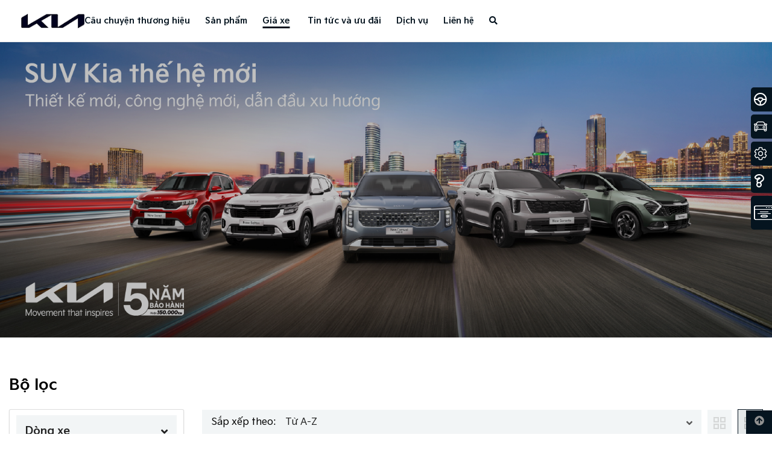

--- FILE ---
content_type: text/html; charset=UTF-8
request_url: https://kiahaiphong.vn/gia-xe
body_size: 23973
content:


<!DOCTYPE html>
<html lang="en">

<head>
    <meta charset="utf-8">
    <meta http-equiv="Content-Type" content="text/html; charset=UTF-8" />
    <meta http-equiv="X-UA-Compatible" content="IE=edge">
    <meta name="csrf-token" content="bP1fuNCB0j7TeMChuRH7cH8ndvCqLm35cTuzaKPT">
    <meta name="viewport" content="width=device-width, initial-scale=1, maximum-scale=1, user-scalable=no">
    <meta http-equiv="content-language" content="en">
    <link rel="canonical" href="https://kiahaiphong.vn">
    <link rel="icon shortcut"
        href="https://kiahaiphong.vn/storage/logo/32x32.png">
    <meta http-equiv="content-language" content="en">
        <!-- Google Tag Manager -->
    
    <!-- End Google Tag Manager -->

    <!-- Global site tag (gtag.js) - Google Analytics -->
    


                <!-- Google Tag Manager -->
<script>(function(w,d,s,l,i){w[l]=w[l]||[];w[l].push({'gtm.start':
new Date().getTime(),event:'gtm.js'});var f=d.getElementsByTagName(s)[0],
j=d.createElement(s),dl=l!='dataLayer'?'&l='+l:'';j.async=true;j.src=
'https://www.googletagmanager.com/gtm.js?id='+i+dl;f.parentNode.insertBefore(j,f);
})(window,document,'script','dataLayer','GTM-W4W3MPJ');</script>
<!-- End Google Tag Manager --> <meta name="facebook-domain-verification" content="iecvgdjush5fbmvlx1b7tkivtmuroi" />
        <link href="https://fonts.googleapis.com/css2?family=Roboto&display=swap" rel="stylesheet">
    <title>Giá xe | KIA Hải Phòng</title>
<meta name="description" content="KIA Hải Phòng">
    <!-- Global site tag (gtag.js) - Google Analytics -->
    <script async src="https://www.googletagmanager.com/gtag/js?id=G-G0CG59F3B7"></script>
    <script>
          window.dataLayer = window.dataLayer || [];
          function gtag(){dataLayer.push(arguments);}
          gtag('js', new Date());

          gtag('config', 'G-G0CG59F3B7');
    </script>
<meta property="og:type" content="website">
<meta property="og:title" content="Giá xe">
<meta property="og:site_name" content="KIA Hải Phòng">
<meta property="og:description" content="KIA Hải Phòng">
<meta property="og:url" content="https://kiahaiphong.vn/dai-ly">
<meta property="og:image" content="https://kiahaiphong.vn/storage/ctbh-t6-2025/kv-22082025-01.jpg">
<meta property="og:image:width" content="1200">
<meta property="og:image:height" content="630">
<meta name="twitter:title" content="Giá xe">
<meta name="twitter:description" content="KIA Hải Phòng">

<link media="all" type="text/css" rel="stylesheet" href="https://kiahaiphong.vn/themes/main/css/plugins/normalize.css">
<link media="all" type="text/css" rel="stylesheet" href="https://kiahaiphong.vn/themes/main/css/plugins/bootstrap.min.css">
<link media="all" type="text/css" rel="stylesheet" href="https://kiahaiphong.vn/themes/main/css/plugins/jquery.datetimepicker.min.css">
<link media="all" type="text/css" rel="stylesheet" href="https://kiahaiphong.vn/themes/main/css/plugins/jquery.fancybox.min.css">
<link media="all" type="text/css" rel="stylesheet" href="https://kiahaiphong.vn/themes/main/css/plugins/swiper-bundle.min.css">
<link media="all" type="text/css" rel="stylesheet" href="https://kiahaiphong.vn/themes/main/css/plugins/semantic-ui/components/transition.min.css">
<link media="all" type="text/css" rel="stylesheet" href="https://kiahaiphong.vn/themes/main/css/plugins/semantic-ui/components/dropdown.min.css">
<link media="all" type="text/css" rel="stylesheet" href="https://kiahaiphong.vn/themes/main/css/plugins/semantic-ui/components/accordion.min.css">
<link media="all" type="text/css" rel="stylesheet" href="https://kiahaiphong.vn/themes/main/css/plugins/jquery.mCustomScrollbar.min.css">
<link media="all" type="text/css" rel="stylesheet" href="https://kiahaiphong.vn/themes/main/css/plugins/simplebar.min.css">
<link media="all" type="text/css" rel="stylesheet" href="https://kiahaiphong.vn/themes/main/css/plugins/select2.min.css">
<link media="all" type="text/css" rel="stylesheet" href="//cdnjs.cloudflare.com/ajax/libs/OwlCarousel2/2.3.4/assets/owl.carousel.min.css">
<link media="all" type="text/css" rel="stylesheet" href="https://kiahaiphong.vn/themes/main/css/plugins/nice-select.min.css">
<link media="all" type="text/css" rel="stylesheet" href="https://kiahaiphong.vn/themes/main/css/plugins/sweetalert2.min.css">
<link media="all" type="text/css" rel="stylesheet" href="https://kiahaiphong.vn/themes/main/css/plugins/all.css">
<link media="all" type="text/css" rel="stylesheet" href="https://kiahaiphong.vn/themes/main/css/plugins/semantic-ui/semantic.min.css">
<link media="all" type="text/css" rel="stylesheet" href="https://kiahaiphong.vn/themes/main/css/plugins/aos.min.css">
<link media="all" type="text/css" rel="stylesheet" href="https://kiahaiphong.vn/themes/main/css/compressed/common.css">

<link media="all" type="text/css" rel="stylesheet" href="https://kiahaiphong.vn/themes/main/css/style.integration.css">

<script src="https://kiahaiphong.vn/themes/main/js/plugins/jquery.min.js"></script>
    <script>
        try {
            $('.btn_session').click(function(e) {
            });
            $.validator.addMethod("regxPhone", function (value, element, regexpr) {
                return regexpr.test(value);
            }, "Số điện thoại sai định dạng");

            $.validator.addMethod("regxEmail", function (value, element, regexpr) {
                return regexpr.test(value);
            }, "Email sai định dạng");

            $("#driveHome").validate({
                ignore: [],
                rules: {
                    register_date: {
                        required: true,
                    },
                    register_time: {
                        required: true
                    },
                    showroom: {
                        required: true,
                    },
                    city: {
                        required: true,
                    },
                    customer_name: {
                        required: true,
                    }, 
                    car_name: {
                        required: true,
                    },
                    customer_phone: {
                        required: true,
                        digits: true,
                        regxPhone: /(09|08|07|05|03)+([0-9]{8})\b/
                    },
                    customer_email: {
                        required: true,
                        email: true,
                        regxEmail: /^([a-zA-Z0-9_\.-]+)@([\da-z\.-]+)\.([a-z\.]{2,6})$/
                    },
                    customer_note: {
                        required: false
                    },
                    lisence: {
                        required: true
                    }
                },
                messages: {
                    register_date: "Thông tin này không được bỏ trống!",
                    register_time: "Thông tin này không được bỏ trống!",
                    showroom: "Thông tin này không được bỏ trống!",
                    city: "Thông tin này không được bỏ trống!",
                    car_name: "Thông tin này không được bỏ trống!",
                    customer_name: 'Thông tin này không được bỏ trống!',
                    customer_phone: {
                        required: 'Thông tin này không được bỏ trống!',
                        digits: 'Số điện thoại không hợp lệ!'
                    },
                    customer_email: {
                        required: 'Thông tin này không được bỏ trống!',
                        email: 'Email không đúng định dạng!'
                    },
                    lisence: {
                        required: 'Bạn chưa xác nhận thông tin, xin thử lại!'
                    }
                },
                errorElement: "div",
                validClass: "valid-validate",
                errorClass: "error-validate",
                errorPlacement: function (error, element) {
                    error.insertAfter(element.parents('.form-group'));
                },
                submitHandler: function (form) {
                    Helper.showProcessingLoader();
                    form.submit();
                },
            });
        } catch (error) {
            console.log({error});
        }
    </script>




    <script>
        var url_get_showroom = "https://kiahaiphong.vn/lien-he/danh-sach-showroom";
    </script>
</head>

<body class=" modifycation-ui">
        <!-- Google Tag Manager (noscript) -->
    <noscript><iframe src="https://www.googletagmanager.com/ns.html?id=GTM-W4W3MPJ" height="0"
            width="0" style="display:none;visibility:hidden"></iframe></noscript>
    <!-- End Google Tag Manager (noscript) -->
            <!-- Google Tag Manager (noscript) -->
<noscript><iframe src="https://www.googletagmanager.com/ns.html?id=GTM-W4W3MPJ"
height="0" width="0" style="display:none;visibility:hidden"></iframe></noscript>
<!-- End Google Tag Manager (noscript) -->

<script>!function(s,u,b,i,z){var o,t,r,y;s[i]||(s._sbzaccid=z,s[i]=function(){s[i].q.push(arguments)},s[i].q=[],s[i]("setAccount",z),r=["widget.subiz.net","storage.googleapis"+(t=".com"),"app.sbz.workers.dev",i+"a"+(o=function(k,t){var n=t<=6?5:o(k,t-1)+o(k,t-3);return k!==t?n:n.toString(32)})(20,20)+t,i+"b"+o(30,30)+t,i+"c"+o(40,40)+t],(y=function(k){var t,n;s._subiz_init_2094850928430||r[k]&&(t=u.createElement(b),n=u.getElementsByTagName(b)[0],t.async=1,t.src="https://"+r[k]+"/sbz/app.js?accid="+z,n.parentNode.insertBefore(t,n),setTimeout(y,2e3,k+1))})(0))}(window,document,"script","subiz", "acsjjtkdkkomqlfoqbma")</script>

<script>!function(s,u,b,i,z){var o,t,r,y;s[i]||(s._sbzaccid=z,s[i]=function(){s[i].q.push(arguments)},s[i].q=[],s[i]("setAccount",z),r=["widget.subiz.net","storage.googleapis"+(t=".com"),"app.sbz.workers.dev",i+"a"+(o=function(k,t){var n=t<=6?5:o(k,t-1)+o(k,t-3);return k!==t?n:n.toString(32)})(20,20)+t,i+"b"+o(30,30)+t,i+"c"+o(40,40)+t],(y=function(k){var t,n;s._subiz_init_2094850928430||r[k]&&(t=u.createElement(b),n=u.getElementsByTagName(b)[0],t.async=1,t.src="https://"+r[k]+"/sbz/app.js?accid="+z,n.parentNode.insertBefore(t,n),setTimeout(y,2e3,k+1))})(0))}(window,document,"script","subiz", "acsjjtkdkkomqlfoqbma")</script>

<script>
subiz('overrideChatbox', {
  chatbox: {
        header: {
        layout: 'agent',
        agent_ids: ['agsjjuzrtacokyxjph'],
        },
        caption: {vi_VN: 'Kia'},
        tagline: {vi_VN: 'Kia sẵn sàng hỗ trợ Quý khách!'}, // Sửa lỗi ở đây
        greeting: {
          agent_id: "agsjjuzrtacokyxjph",
          greeting: {
          vi_VN: 'Kia xin chào! Quý khách cần tư vấn vui lòng nhắn tin TẠI ĐÂY:' // Sửa lỗi ở đây
          },
        },
        background: '#05141f',
        primary_color: '#05141f',
        prechat_form: {
          enabled: true,
          title: 'Quý khách vui lòng để lại thông tin để được hỗ trợ tốt nhất:',
          i18n_title: {
            vi_VN: 'Quý khách vui lòng để lại thông tin để được hỗ trợ tốt nhất:',
          },
          fields: [
            {
              key: 'fullname',
              label: 'Họ và tên',
              is_required: true,
              type: 'text',
              i18n_label: {
                vi_VN: 'Họ và tên',
              },
            },
            {
              key: 'phones',
              label: 'Số điện thoại',
              is_required: true,
              type: 'text',
              i18n_label: {
                vi_VN: 'Số điện thoại của Quý khách',
              },
            },
          ],
          question_label: 'Quý khách cần hỗ trợ về nội dung gì ạ?',
          i18n_question_label: {
            vi_VN: 'Quý khách cần hỗ trợ về nội dung gì ạ?',
          },
        },
  },
});
</script>
        <div class="mesh-loader-wraper">
        <div class="lds-spinner">
            <div></div>
            <div></div>
            <div></div>
            <div></div>
            <div></div>
            <div></div>
            <div></div>
            <div></div>
            <div></div>
            <div></div>
            <div></div>
            <div></div>
        </div>
    </div>
    <section class="popup" id="popup" style="display:none;">
    <div id="container-popup">
        <div id="exampleModal1" class="reveal-modal">
            <div class="popup-header">
                <img src="https://kiahaiphong.vn/vendor/core/images/placeholder.png">
            </div>
            <div class="popup-body">
                                    <span class="text-20 font-weight-bold uppercase">Cảm ơn quý khách đã lựa chọn KIA</span>
                    
                    <span>Chúng tôi sẽ liên hệ bạn sớm nhất</span>
                                <hr>
                <a class="black-button font-KiaSignature-Bold has-background close-reveal-modal" id="returnHome">Xác nhận</a>
            </div>
        </div>
    </div>
</section>

    <div id="app">
        <div class="float-button register_drive">
        <div class="content-float">

                            <a href="https://kiahaiphong.vn/dang-ky-lai-thu/chon-xe">
                    <div class="float float-steering">
                        <i class="far fa-steering-wheel"></i>
                        <span>Đăng ký lái thử</span>
                    </div>
                </a>
                                        <a href="https://kiahaiphong.vn/so-sanh">
                    <div class="float float-car">
                        <i class="fal fa-car"></i>
                        <span>So sánh sản phẩm</span>
                    </div>
                </a>
                                                                                        <a href="https://kiahaiphong.vn/bao-duong-dinh-ky">
                    <div class="float float-tuvan">
                        <i class="fal fa-cog"></i>
                        <span>Đăng ký hẹn dịch vụ</span>
                    </div>
                </a>
                                    <a href="https://kiahaiphong.vn/cau-hoi-thuong-gap">
                <div class="float float-tuvan">
                    <i class="far fa-question"></i>
                    <span>Câu hỏi thường gặp</span>
                </div>
            </a>
                                    <a href="https://kiahaiphong.vn/landing-page">
                <div class="float float-tuvan">
                <img style="filter: invert(1);height: 34px;padding: 5px; max-width:unset!important" src="https://kiahaiphong.vn/themes/main/images/about-hybrid/icon-xe-dien.png" alt="Xe điện">
                    <span>Landing Page</span>
                </div>
            </a>
                    </div>
    </div>

    <section id="menu-desktop" class="menu menu-top d-none d-lg-block">
    <div class="container">
        <div class="center-menu">
            <ul class="menu logo">
                <li class="menu-item logo">
                    <a href="https://kiahaiphong.vn" class="text-13">
                        <img src="https://kiahaiphong.vn/storage/site/red-logo.png"
                            class="img-fluid" alt="Logo">
                        
                    </a>
                </li>
            </ul>
        </div>
        <div class="menu-wrapper">
            
            <div class="left-menu">
                <ul class="menu">
                    <li class="menu-item hover-category  ">
        <a href="/about-kia" target="_self">
            Câu chuyện thương hiệu
        </a>
            </li>
    <li class="menu-item hover-category  ">
        <a href="/san-pham" target="_self">
            Sản phẩm
        </a>
            </li>
    <li class="menu-item hover-category   active ">
        <a href="/gia-xe" target="_self">
            Giá xe
        </a>
            </li>

                </ul>
            </div>
            
            <div class="right-menu">
                <ul class="menu">
                    <li class="menu-item hover-category  ">
                <a href="/tin-tuc/tin-tuc-chung" target="_self">
                    Tin tức và ưu đãi
                </a>
                            </li>
                                    <li class="menu-item hover-category  ">
                <a href="/gioi-thieu-chung" target="_self">
                    Dịch vụ
                </a>
                            </li>
                                                    <li class="menu-item hover-category  ">
                <a href="/lien-he" target="_self">
                    Liên hệ
                </a>
                            </li>
            
                    <li class="menu-item search-popup-icon">
                        <a href="javascript:void(0)" class="text-13 show-box-search" id="show-form-desktop">
                            <i class="fa fa-search"></i>
                            <div class="search-form-desktop">
                                <form class="form-submit-redirect" action="https://kiahaiphong.vn/tim-kiem"
                                    method="GET">
                                    <div class="form-search-input">
                                        <label>Nhập từ khóa để tìm kiếm (<strong class="text-danger">*</strong>)</label>
                                        <div class="search-input">
                                            <input type="text" value="" name="key"
                                                class="search-input">
                                            <button class="search-submit-button submit" type="submit">Tìm kiếm</button>
                                        </div>
                                    </div>
                                </form>
                            </div>
                        </a>
                    </li>
                </ul>
            </div>
        </div>
    </div>
</section>

<section class="menu menu-mobile d-block d-lg-none">
    <div class="menu-wrapper">
        <div class="mainmenu">
            <ul class="menu logo">
                <li class="navbar-main custom-navbar">
                    <a href="javascript:void(0)" id="menu-show" class="menu-show">
                        <span></span>
                    </a>
                </li>


                <li class="menu-item logo">
                    <a href="https://kiahaiphong.vn" class="text-13">
                        <img src="https://kiahaiphong.vn/storage/site/red-logo.png"
                            class="img-fluid" alt="Logo">
                    </a>
                </li>
                <li class="button-search">
                    <a href="javascript:void(0)" id="show-form-search">
                        <i class="fa fa-search"></i>
                    </a>
                </li>
            </ul>
        </div>
    </div>
</section>



<div class="about-kia-dropdown fixed-dropdown">
    <div class="product-wrapper padding-top-with-menu-sticky">
        <div class="product-menu tab-content-main product-menu-custom">
            <div class="container">
                <ul id="product-menu" class="product-menu tab-content-main">
                    <li class="menu-item hover-category">
                        <a href="https://kiahaiphong.vn/ao-2024"  target="__blank">
                            AUSTRALIAN OPEN 2024
                        </a>
                    </li>
                    <li class="menu-item hover-category">
        <a href="/about-kia"  target="_self">
            Kia Toàn Cầu
        </a>
    </li>
    <li class="menu-item hover-category">
        <a href="/kia-vietnam"  target="_self">
            Kia Việt Nam
        </a>
    </li>

                </ul>
            </div>
        </div>
    </div>
</div>



<div class="services-dropdown fixed-dropdown">
    <div class="product-wrapper padding-top-with-menu-sticky">
        <div class="product-menu tab-content-main product-menu-custom">
            <div class="container">
                <ul id="product-menu" class="product-menu tab-content-main">
                    <li class="menu-item hover-category">
        <a href="/gioi-thieu-chung"  target="_self">
            Giới thiệu chung
        </a>
    </li>
    <li class="menu-item hover-category">
        <a href="/sua-chua-chung"  target="_self">
            Dịch vụ sửa chữa
        </a>
    </li>
    <li class="menu-item hover-category">
        <a href="/bao-duong-dinh-ky"  target="_self">
            Bảo dưỡng định kì
        </a>
    </li>
    <li class="menu-item hover-category">
        <a href="/che-do-bao-hanh"  target="_self">
            Chế độ bảo hành
        </a>
    </li>
    <li class="menu-item hover-category">
        <a href="https://kiahaiphong.vn/kia-connect"  target="_self">
            Kia Connect 
        </a>
    </li>

                </ul>
            </div>
        </div>
    </div>
</div>

<section class="search-wrapper primary d-block d-lg-none">
    <form class="form" action="https://kiahaiphong.vn/tim-kiem" method="GET">
        <div class="container">
            <div class="content primary">
                <input type="text" value="" name="key" class="input"
                    placeholder="Tìm kiếm...">
                <button type="submit"><span><i class="fa fa-search"></i></span></button>
            </div>
        </div>
    </form>
</section>
<section class="menu-dropdown primary">
    <div class="content-menu">
        <ul class="menu">
            <li class="menu-item hover-category  ">
        <a href="/about-kia" target="_self">
            Câu chuyện thương hiệu
        </a>
            </li>
    <li class="menu-item hover-category  ">
        <a href="/san-pham" target="_self">
            Sản phẩm
        </a>
            </li>
    <li class="menu-item hover-category   active ">
        <a href="/gia-xe" target="_self">
            Giá xe
        </a>
            </li>

            <li class="menu-item hover-category  ">
        <a href="/tin-tuc/tin-tuc-chung" target="_self">
            Tin tức và ưu đãi
        </a>
            </li>
    <li class="menu-item hover-category  ">
        <a href="/gioi-thieu-chung" target="_self">
            Dịch vụ
        </a>
            </li>
    <li class="menu-item hover-category  ">
        <a href="/dai-ly" target="_self">
            Đại lý
        </a>
            </li>
    <li class="menu-item hover-category  ">
        <a href="/lien-he" target="_self">
            Liên hệ
        </a>
            </li>

        </ul>
    </div>
</section>



<section class="menu-product-hover">
    <div class="sub-menu">
        <div class="container">
            <div class="tab-menu-header">
                <div class="tab-menu-item active" data-tab="#tab-all">
                    <div class="btn-checked">
                        <svg width="17" height="17" viewBox="0 0 17 17" fill="none"
                            xmlns="http://www.w3.org/2000/svg">
                            <rect x="0.5" y="0.5" width="16" height="16" rx="8" stroke="white" />
                            <circle cx="8.5" cy="8.5" r="4.5" fill="white" />
                        </svg>
                    </div>
                    <div class="btn-checkbox">
                        <svg width="17" height="17" viewBox="0 0 17 17" fill="none"
                            xmlns="http://www.w3.org/2000/svg">
                            <rect x="0.5" y="0.5" width="16" height="16" rx="8" stroke="white" />
                        </svg>
                    </div>
                    <span>Tất cả</span>
                </div>
                                    <div class="tab-menu-item" data-tab="#tab-0">
                        <div class="btn-checked">
                            <svg width="17" height="17" viewBox="0 0 17 17" fill="none"
                                xmlns="http://www.w3.org/2000/svg">
                                <rect x="0.5" y="0.5" width="16" height="16" rx="8" stroke="white" />
                                <circle cx="8.5" cy="8.5" r="4.5" fill="white" />
                            </svg>
                        </div>
                        <div class="btn-checkbox">
                            <svg width="17" height="17" viewBox="0 0 17 17" fill="none"
                                xmlns="http://www.w3.org/2000/svg">
                                <rect x="0.5" y="0.5" width="16" height="16" rx="8" stroke="white" />
                            </svg>
                        </div>
                        <span>SUV</span>
                    </div>
                                    <div class="tab-menu-item" data-tab="#tab-1">
                        <div class="btn-checked">
                            <svg width="17" height="17" viewBox="0 0 17 17" fill="none"
                                xmlns="http://www.w3.org/2000/svg">
                                <rect x="0.5" y="0.5" width="16" height="16" rx="8" stroke="white" />
                                <circle cx="8.5" cy="8.5" r="4.5" fill="white" />
                            </svg>
                        </div>
                        <div class="btn-checkbox">
                            <svg width="17" height="17" viewBox="0 0 17 17" fill="none"
                                xmlns="http://www.w3.org/2000/svg">
                                <rect x="0.5" y="0.5" width="16" height="16" rx="8" stroke="white" />
                            </svg>
                        </div>
                        <span>Hybrid</span>
                    </div>
                                    <div class="tab-menu-item" data-tab="#tab-2">
                        <div class="btn-checked">
                            <svg width="17" height="17" viewBox="0 0 17 17" fill="none"
                                xmlns="http://www.w3.org/2000/svg">
                                <rect x="0.5" y="0.5" width="16" height="16" rx="8" stroke="white" />
                                <circle cx="8.5" cy="8.5" r="4.5" fill="white" />
                            </svg>
                        </div>
                        <div class="btn-checkbox">
                            <svg width="17" height="17" viewBox="0 0 17 17" fill="none"
                                xmlns="http://www.w3.org/2000/svg">
                                <rect x="0.5" y="0.5" width="16" height="16" rx="8" stroke="white" />
                            </svg>
                        </div>
                        <span>Sedan</span>
                    </div>
                                    <div class="tab-menu-item" data-tab="#tab-3">
                        <div class="btn-checked">
                            <svg width="17" height="17" viewBox="0 0 17 17" fill="none"
                                xmlns="http://www.w3.org/2000/svg">
                                <rect x="0.5" y="0.5" width="16" height="16" rx="8" stroke="white" />
                                <circle cx="8.5" cy="8.5" r="4.5" fill="white" />
                            </svg>
                        </div>
                        <div class="btn-checkbox">
                            <svg width="17" height="17" viewBox="0 0 17 17" fill="none"
                                xmlns="http://www.w3.org/2000/svg">
                                <rect x="0.5" y="0.5" width="16" height="16" rx="8" stroke="white" />
                            </svg>
                        </div>
                        <span>Hatchback</span>
                    </div>
                            </div>
        </div>
    </div>
    <div class="product-all-wrap active" id="tab-all">
                    <div class="product-wrap active">
                <div class="container">
                    <div class="product-category-title">
                        SUV
                    </div>
                    <div class="list-product-item">
                                                    <div class="product-item">
                                <div class="product-item-image">
                                    <a href="https://kiahaiphong.vn/chi-tiet-san-pham/new-carnival">
                                        <img class="img-fluid"
                                            src="https://kiahaiphong.vn/storage/new-carnival/new-canival-icon-png-1.png"
                                            alt="">
                                    </a>
                                </div>
                                <div class="product-item-title">
                                    <span class="name">New Carnival</span>
                                    <span class="description">Khẳng định vị thế dẫn đầu</span>
                                </div>
                                <div class="product-item-price">
                                                                            <p>1,299,000,000đ</p>
                                                                    </div>
                                <div class="list-choose">
                                    <div class="item detail-product">
                                        <a href="https://kiahaiphong.vn/chi-tiet-san-pham/new-carnival">
                                            Chi tiết
                                        </a>
                                    </div>
                                    <div class="item estimates-product">
                                        <a
                                            href="https://kiahaiphong.vn/du-toan-chi-phi/chon-xe-va-phien-ban?car_model=157&amp;color_id=186">
                                            Dự toán
                                        </a>
                                    </div>
                                    <div class="item brochure-product">
                                        <a href="https://kiahaiphong.vn/storage/brochure-2026/e-brochure-new-carnival-hybrid-v7-1.pdf"
                                            target="_blank">
                                            Tải Brochure
                                        </a>
                                    </div>
                                </div>
                            </div>
                                                    <div class="product-item">
                                <div class="product-item-image">
                                    <a href="https://kiahaiphong.vn/chi-tiet-san-pham/new-sorento">
                                        <img class="img-fluid"
                                            src="https://kiahaiphong.vn/storage/new-sorento-new-morning-2025/new-sorento-pngicon.png"
                                            alt="">
                                    </a>
                                </div>
                                <div class="product-item-title">
                                    <span class="name">New Sorento</span>
                                    <span class="description">Đẳng cấp vượt trội, dẫn lối thành công</span>
                                </div>
                                <div class="product-item-price">
                                                                            <p>1,249,000,000đ</p>
                                                                    </div>
                                <div class="list-choose">
                                    <div class="item detail-product">
                                        <a href="https://kiahaiphong.vn/chi-tiet-san-pham/new-sorento">
                                            Chi tiết
                                        </a>
                                    </div>
                                    <div class="item estimates-product">
                                        <a
                                            href="https://kiahaiphong.vn/du-toan-chi-phi/chon-xe-va-phien-ban?car_model=170&amp;color_id=191">
                                            Dự toán
                                        </a>
                                    </div>
                                    <div class="item brochure-product">
                                        <a href="https://kiahaiphong.vn/storage/new-sorento-new-morning-2025/e-brochure-v6-1509.pdf"
                                            target="_blank">
                                            Tải Brochure
                                        </a>
                                    </div>
                                </div>
                            </div>
                                                    <div class="product-item">
                                <div class="product-item-image">
                                    <a href="https://kiahaiphong.vn/chi-tiet-san-pham/kia-sorento-all-new">
                                        <img class="img-fluid"
                                            src="https://kiahaiphong.vn/storage/sorento-pngicon.png"
                                            alt="">
                                    </a>
                                </div>
                                <div class="product-item-title">
                                    <span class="name">Sorento</span>
                                    <span class="description">Mẫu SUV 7 chỗ cao cấp</span>
                                </div>
                                <div class="product-item-price">
                                                                            <p>939,000,000đ</p>
                                                                    </div>
                                <div class="list-choose">
                                    <div class="item detail-product">
                                        <a href="https://kiahaiphong.vn/chi-tiet-san-pham/kia-sorento-all-new">
                                            Chi tiết
                                        </a>
                                    </div>
                                    <div class="item estimates-product">
                                        <a
                                            href="https://kiahaiphong.vn/du-toan-chi-phi/chon-xe-va-phien-ban?car_model=50&amp;color_id=122">
                                            Dự toán
                                        </a>
                                    </div>
                                    <div class="item brochure-product">
                                        <a href="https://kiahaiphong.vn/storage/brochure-sorento-v131124.pdf"
                                            target="_blank">
                                            Tải Brochure
                                        </a>
                                    </div>
                                </div>
                            </div>
                                                    <div class="product-item">
                                <div class="product-item-image">
                                    <a href="https://kiahaiphong.vn/chi-tiet-san-pham/kia-sportage">
                                        <img class="img-fluid"
                                            src="https://kiahaiphong.vn/storage/kia-viet-nam/hinh-anh/suv-1.png"
                                            alt="">
                                    </a>
                                </div>
                                <div class="product-item-title">
                                    <span class="name">Sportage</span>
                                    <span class="description">Hành trình mới - Đẳng cấp mới</span>
                                </div>
                                <div class="product-item-price">
                                                                            <p>819,000,000đ</p>
                                                                    </div>
                                <div class="list-choose">
                                    <div class="item detail-product">
                                        <a href="https://kiahaiphong.vn/chi-tiet-san-pham/kia-sportage">
                                            Chi tiết
                                        </a>
                                    </div>
                                    <div class="item estimates-product">
                                        <a
                                            href="https://kiahaiphong.vn/du-toan-chi-phi/chon-xe-va-phien-ban?car_model=92&amp;color_id=87">
                                            Dự toán
                                        </a>
                                    </div>
                                    <div class="item brochure-product">
                                        <a href="https://kiahaiphong.vn/storage/thang-10/e-brochure-sportage.pdf"
                                            target="_blank">
                                            Tải Brochure
                                        </a>
                                    </div>
                                </div>
                            </div>
                                                    <div class="product-item">
                                <div class="product-item-image">
                                    <a href="https://kiahaiphong.vn/chi-tiet-san-pham/new-sonet">
                                        <img class="img-fluid"
                                            src="https://kiahaiphong.vn/storage/new-sonet/new-sonetjpg.png"
                                            alt="">
                                    </a>
                                </div>
                                <div class="product-item-title">
                                    <span class="name">New Sonet</span>
                                    <span class="description">SUV thế hệ mới, linh hoạt trong đô thị</span>
                                </div>
                                <div class="product-item-price">
                                                                            <p>499,000,000đ</p>
                                                                    </div>
                                <div class="list-choose">
                                    <div class="item detail-product">
                                        <a href="https://kiahaiphong.vn/chi-tiet-san-pham/new-sonet">
                                            Chi tiết
                                        </a>
                                    </div>
                                    <div class="item estimates-product">
                                        <a
                                            href="https://kiahaiphong.vn/du-toan-chi-phi/chon-xe-va-phien-ban?car_model=151&amp;color_id=129">
                                            Dự toán
                                        </a>
                                    </div>
                                    <div class="item brochure-product">
                                        <a href="https://kiahaiphong.vn/storage/thang-10/e-brochure-new-sonet.pdf"
                                            target="_blank">
                                            Tải Brochure
                                        </a>
                                    </div>
                                </div>
                            </div>
                                                    <div class="product-item">
                                <div class="product-item-image">
                                    <a href="https://kiahaiphong.vn/chi-tiet-san-pham/carens">
                                        <img class="img-fluid"
                                            src="https://kiahaiphong.vn/storage/carens-icon-3.png"
                                            alt="">
                                    </a>
                                </div>
                                <div class="product-item-title">
                                    <span class="name">Carens</span>
                                    <span class="description">Mẫu xe SUV thế hệ mới</span>
                                </div>
                                <div class="product-item-price">
                                                                            <p>599,000,000đ</p>
                                                                    </div>
                                <div class="list-choose">
                                    <div class="item detail-product">
                                        <a href="https://kiahaiphong.vn/chi-tiet-san-pham/carens">
                                            Chi tiết
                                        </a>
                                    </div>
                                    <div class="item estimates-product">
                                        <a
                                            href="https://kiahaiphong.vn/du-toan-chi-phi/chon-xe-va-phien-ban?car_model=102&amp;color_id=114">
                                            Dự toán
                                        </a>
                                    </div>
                                    <div class="item brochure-product">
                                        <a href="https://kiahaiphong.vn/storage/thang-10/e-brochure-carens.pdf"
                                            target="_blank">
                                            Tải Brochure
                                        </a>
                                    </div>
                                </div>
                            </div>
                                                    <div class="product-item">
                                <div class="product-item-image">
                                    <a href="https://kiahaiphong.vn/chi-tiet-san-pham/new-seltos">
                                        <img class="img-fluid"
                                            src="https://kiahaiphong.vn/storage/hinh-xe-new-seltos-moi-1.png"
                                            alt="">
                                    </a>
                                </div>
                                <div class="product-item-title">
                                    <span class="name">New Seltos</span>
                                    <span class="description">Dẫn đầu xu hướng</span>
                                </div>
                                <div class="product-item-price">
                                                                            <p>599,000,000đ</p>
                                                                    </div>
                                <div class="list-choose">
                                    <div class="item detail-product">
                                        <a href="https://kiahaiphong.vn/chi-tiet-san-pham/new-seltos">
                                            Chi tiết
                                        </a>
                                    </div>
                                    <div class="item estimates-product">
                                        <a
                                            href="https://kiahaiphong.vn/du-toan-chi-phi/chon-xe-va-phien-ban?car_model=143&amp;color_id=172">
                                            Dự toán
                                        </a>
                                    </div>
                                    <div class="item brochure-product">
                                        <a href="https://kiahaiphong.vn/storage/thang-10/e-brochure-new-seltos.pdf"
                                            target="_blank">
                                            Tải Brochure
                                        </a>
                                    </div>
                                </div>
                            </div>
                                            </div>
                </div>
            </div>
                    <div class="product-wrap active">
                <div class="container">
                    <div class="product-category-title">
                        Hybrid
                    </div>
                    <div class="list-product-item">
                                                    <div class="product-item">
                                <div class="product-item-image">
                                    <a href="https://kiahaiphong.vn/chi-tiet-san-pham/new-carnival-hybrid">
                                        <img class="img-fluid"
                                            src="https://kiahaiphong.vn/storage/new-carnival/new-carnival-hev-astra-blue-1.png"
                                            alt="">
                                    </a>
                                </div>
                                <div class="product-item-title">
                                    <span class="name">New Carnival Hybrid</span>
                                    <span class="description">Khẳng định vị thế dẫn đầu - Bứt phá công nghệ Hybrid</span>
                                </div>
                                <div class="product-item-price">
                                                                            <p>1,539,000,000đ</p>
                                                                    </div>
                                <div class="list-choose">
                                    <div class="item detail-product">
                                        <a href="https://kiahaiphong.vn/chi-tiet-san-pham/new-carnival-hybrid">
                                            Chi tiết
                                        </a>
                                    </div>
                                    <div class="item estimates-product">
                                        <a
                                            href="https://kiahaiphong.vn/du-toan-chi-phi/chon-xe-va-phien-ban?car_model=162">
                                            Dự toán
                                        </a>
                                    </div>
                                    <div class="item brochure-product">
                                        <a href="https://kiahaiphong.vn/storage/e-brochure-carnival-hev-v8/e-brochure-new-carnival-hybrid-v7.pdf"
                                            target="_blank">
                                            Tải Brochure
                                        </a>
                                    </div>
                                </div>
                            </div>
                                                    <div class="product-item">
                                <div class="product-item-image">
                                    <a href="https://kiahaiphong.vn/chi-tiet-san-pham/sorento-hybrid">
                                        <img class="img-fluid"
                                            src="https://kiahaiphong.vn/storage/hybrid/section4/hybrid.png"
                                            alt="">
                                    </a>
                                </div>
                                <div class="product-item-title">
                                    <span class="name">Sorento Hybrid</span>
                                    <span class="description">Kiến tạo cảm hứng tương lai</span>
                                </div>
                                <div class="product-item-price">
                                                                            <p>1,149,000,000đ</p>
                                                                    </div>
                                <div class="list-choose">
                                    <div class="item detail-product">
                                        <a href="https://kiahaiphong.vn/chi-tiet-san-pham/sorento-hybrid">
                                            Chi tiết
                                        </a>
                                    </div>
                                    <div class="item estimates-product">
                                        <a
                                            href="https://kiahaiphong.vn/du-toan-chi-phi/chon-xe-va-phien-ban?car_model=111&amp;color_id=83">
                                            Dự toán
                                        </a>
                                    </div>
                                    <div class="item brochure-product">
                                        <a href="https://kiahaiphong.vn/storage/e-brochure-sorento-hev-phev.pdf"
                                            target="_blank">
                                            Tải Brochure
                                        </a>
                                    </div>
                                </div>
                            </div>
                                                    <div class="product-item">
                                <div class="product-item-image">
                                    <a href="https://kiahaiphong.vn/chi-tiet-san-pham/sorento-plug-in-hybrid">
                                        <img class="img-fluid"
                                            src="https://kiahaiphong.vn/storage/hybrid/section4/plugin-1.png"
                                            alt="">
                                    </a>
                                </div>
                                <div class="product-item-title">
                                    <span class="name">Sorento Plug-in Hybrid</span>
                                    <span class="description">Kiến tạo cảm hứng tương lai</span>
                                </div>
                                <div class="product-item-price">
                                                                            <p>1,399,000,000đ</p>
                                                                    </div>
                                <div class="list-choose">
                                    <div class="item detail-product">
                                        <a href="https://kiahaiphong.vn/chi-tiet-san-pham/sorento-plug-in-hybrid">
                                            Chi tiết
                                        </a>
                                    </div>
                                    <div class="item estimates-product">
                                        <a
                                            href="https://kiahaiphong.vn/du-toan-chi-phi/chon-xe-va-phien-ban?car_model=113&amp;color_id=74">
                                            Dự toán
                                        </a>
                                    </div>
                                    <div class="item brochure-product">
                                        <a href="https://kiahaiphong.vn/storage/e-brochure-sorento-hev-phev.pdf"
                                            target="_blank">
                                            Tải Brochure
                                        </a>
                                    </div>
                                </div>
                            </div>
                                            </div>
                </div>
            </div>
                    <div class="product-wrap active">
                <div class="container">
                    <div class="product-category-title">
                        Sedan
                    </div>
                    <div class="list-product-item">
                                                    <div class="product-item">
                                <div class="product-item-image">
                                    <a href="https://kiahaiphong.vn/chi-tiet-san-pham/soluto">
                                        <img class="img-fluid"
                                            src="https://kiahaiphong.vn/storage/soluto-pngicon.png"
                                            alt="">
                                    </a>
                                </div>
                                <div class="product-item-title">
                                    <span class="name">Soluto</span>
                                    <span class="description">Kết nối giá trị thật</span>
                                </div>
                                <div class="product-item-price">
                                                                            <p>386,000,000đ</p>
                                                                    </div>
                                <div class="list-choose">
                                    <div class="item detail-product">
                                        <a href="https://kiahaiphong.vn/chi-tiet-san-pham/soluto">
                                            Chi tiết
                                        </a>
                                    </div>
                                    <div class="item estimates-product">
                                        <a
                                            href="https://kiahaiphong.vn/du-toan-chi-phi/chon-xe-va-phien-ban?car_model=18&amp;color_id=138">
                                            Dự toán
                                        </a>
                                    </div>
                                    <div class="item brochure-product">
                                        <a href="https://kiahaiphong.vn/storage/brochure-soluto-11072023.pdf"
                                            target="_blank">
                                            Tải Brochure
                                        </a>
                                    </div>
                                </div>
                            </div>
                                                    <div class="product-item">
                                <div class="product-item-image">
                                    <a href="https://kiahaiphong.vn/chi-tiet-san-pham/the-new-k3">
                                        <img class="img-fluid"
                                            src="https://kiahaiphong.vn/storage/k3-xanh.png"
                                            alt="">
                                    </a>
                                </div>
                                <div class="product-item-title">
                                    <span class="name">K3</span>
                                    <span class="description">Phong cách sống thông minh</span>
                                </div>
                                <div class="product-item-price">
                                                                            <p>584,000,000đ</p>
                                                                    </div>
                                <div class="list-choose">
                                    <div class="item detail-product">
                                        <a href="https://kiahaiphong.vn/chi-tiet-san-pham/the-new-k3">
                                            Chi tiết
                                        </a>
                                    </div>
                                    <div class="item estimates-product">
                                        <a
                                            href="https://kiahaiphong.vn/du-toan-chi-phi/chon-xe-va-phien-ban?car_model=67&amp;color_id=91">
                                            Dự toán
                                        </a>
                                    </div>
                                    <div class="item brochure-product">
                                        <a href="https://kiahaiphong.vn/storage/thang-10/e-brochure-k3.pdf"
                                            target="_blank">
                                            Tải Brochure
                                        </a>
                                    </div>
                                </div>
                            </div>
                                                    <div class="product-item">
                                <div class="product-item-image">
                                    <a href="https://kiahaiphong.vn/chi-tiet-san-pham/kia-k5">
                                        <img class="img-fluid"
                                            src="https://kiahaiphong.vn/storage/k5-xanhsam.png"
                                            alt="">
                                    </a>
                                </div>
                                <div class="product-item-title">
                                    <span class="name">K5</span>
                                    <span class="description">Trải nghiệm đẳng cấp mới</span>
                                </div>
                                <div class="product-item-price">
                                                                            <p>849,000,000đ</p>
                                                                    </div>
                                <div class="list-choose">
                                    <div class="item detail-product">
                                        <a href="https://kiahaiphong.vn/chi-tiet-san-pham/kia-k5">
                                            Chi tiết
                                        </a>
                                    </div>
                                    <div class="item estimates-product">
                                        <a
                                            href="https://kiahaiphong.vn/du-toan-chi-phi/chon-xe-va-phien-ban?car_model=83&amp;color_id=75">
                                            Dự toán
                                        </a>
                                    </div>
                                    <div class="item brochure-product">
                                        <a href="https://kiahaiphong.vn/storage/e-catalogue-k5-28062023.pdf"
                                            target="_blank">
                                            Tải Brochure
                                        </a>
                                    </div>
                                </div>
                            </div>
                                            </div>
                </div>
            </div>
                    <div class="product-wrap active">
                <div class="container">
                    <div class="product-category-title">
                        Hatchback
                    </div>
                    <div class="list-product-item">
                                                    <div class="product-item">
                                <div class="product-item-image">
                                    <a href="https://kiahaiphong.vn/chi-tiet-san-pham/new-morning-2025">
                                        <img class="img-fluid"
                                            src="https://kiahaiphong.vn/storage/new-sorento-new-morning-2025/new-morning-pngicon-2.png"
                                            alt="">
                                    </a>
                                </div>
                                <div class="product-item-title">
                                    <span class="name">New Morning</span>
                                    <span class="description">Mẫu xe đô thị thời trang</span>
                                </div>
                                <div class="product-item-price">
                                                                            <p>439,000,000đ</p>
                                                                    </div>
                                <div class="list-choose">
                                    <div class="item detail-product">
                                        <a href="https://kiahaiphong.vn/chi-tiet-san-pham/new-morning-2025">
                                            Chi tiết
                                        </a>
                                    </div>
                                    <div class="item estimates-product">
                                        <a
                                            href="https://kiahaiphong.vn/du-toan-chi-phi/chon-xe-va-phien-ban?car_model=168">
                                            Dự toán
                                        </a>
                                    </div>
                                    <div class="item brochure-product">
                                        <a href="https://kiahaiphong.vn/storage/new-sorento-new-morning-2025/e-brochure-new-morning-2025.pdf"
                                            target="_blank">
                                            Tải Brochure
                                        </a>
                                    </div>
                                </div>
                            </div>
                                                    <div class="product-item">
                                <div class="product-item-image">
                                    <a href="https://kiahaiphong.vn/chi-tiet-san-pham/morning">
                                        <img class="img-fluid"
                                            src="https://kiahaiphong.vn/storage/l-newmorning-xline-do-edit.png"
                                            alt="">
                                    </a>
                                </div>
                                <div class="product-item-title">
                                    <span class="name">Morning</span>
                                    <span class="description">Sắc màu thời trang - Khẳng định phong cách</span>
                                </div>
                                <div class="product-item-price">
                                                                            <p>349,000,000đ</p>
                                                                    </div>
                                <div class="list-choose">
                                    <div class="item detail-product">
                                        <a href="https://kiahaiphong.vn/chi-tiet-san-pham/morning">
                                            Chi tiết
                                        </a>
                                    </div>
                                    <div class="item estimates-product">
                                        <a
                                            href="https://kiahaiphong.vn/du-toan-chi-phi/chon-xe-va-phien-ban?car_model=63&amp;color_id=133">
                                            Dự toán
                                        </a>
                                    </div>
                                    <div class="item brochure-product">
                                        <a href="https://kiahaiphong.vn/storage/brochure-new-morning.pdf"
                                            target="_blank">
                                            Tải Brochure
                                        </a>
                                    </div>
                                </div>
                            </div>
                                            </div>
                </div>
            </div>
            </div>
            <div class="product-wrap" id="tab-0">
            <div class="container">
                <div class="product-category-title">
                    SUV
                </div>
                <div class="list-product-item">
                                            <div class="product-item">
                            <div class="product-item-image">
                                <a href="https://kiahaiphong.vn/chi-tiet-san-pham/new-carnival">
                                    <img class="img-fluid"
                                        src="https://kiahaiphong.vn/storage/new-carnival/new-canival-icon-png-1.png"
                                        alt="">
                                </a>
                            </div>
                            <div class="product-item-title">
                                <span class="name">New Carnival</span>
                                <span class="description">Khẳng định vị thế dẫn đầu</span>
                            </div>
                            <div class="product-item-price">
                                                                    <p>1,299,000,000đ</p>
                                                            </div>
                            <div class="list-choose">
                                <div class="item detail-product">
                                    <a href="https://kiahaiphong.vn/chi-tiet-san-pham/new-carnival">
                                        Chi tiết
                                    </a>
                                </div>
                                <div class="item estimates-product">
                                    <a
                                        href="https://kiahaiphong.vn/du-toan-chi-phi/chon-xe-va-phien-ban?car_model=157&amp;color_id=186">
                                        Dự toán
                                    </a>
                                </div>
                                <div class="item brochure-product">
                                    <a href="https://kiahaiphong.vn/storage/brochure-2026/e-brochure-new-carnival-hybrid-v7-1.pdf"
                                        target="_blank">
                                        Tải Brochure
                                    </a>
                                </div>
                            </div>
                        </div>
                                            <div class="product-item">
                            <div class="product-item-image">
                                <a href="https://kiahaiphong.vn/chi-tiet-san-pham/new-sorento">
                                    <img class="img-fluid"
                                        src="https://kiahaiphong.vn/storage/new-sorento-new-morning-2025/new-sorento-pngicon.png"
                                        alt="">
                                </a>
                            </div>
                            <div class="product-item-title">
                                <span class="name">New Sorento</span>
                                <span class="description">Đẳng cấp vượt trội, dẫn lối thành công</span>
                            </div>
                            <div class="product-item-price">
                                                                    <p>1,249,000,000đ</p>
                                                            </div>
                            <div class="list-choose">
                                <div class="item detail-product">
                                    <a href="https://kiahaiphong.vn/chi-tiet-san-pham/new-sorento">
                                        Chi tiết
                                    </a>
                                </div>
                                <div class="item estimates-product">
                                    <a
                                        href="https://kiahaiphong.vn/du-toan-chi-phi/chon-xe-va-phien-ban?car_model=170&amp;color_id=191">
                                        Dự toán
                                    </a>
                                </div>
                                <div class="item brochure-product">
                                    <a href="https://kiahaiphong.vn/storage/new-sorento-new-morning-2025/e-brochure-v6-1509.pdf"
                                        target="_blank">
                                        Tải Brochure
                                    </a>
                                </div>
                            </div>
                        </div>
                                            <div class="product-item">
                            <div class="product-item-image">
                                <a href="https://kiahaiphong.vn/chi-tiet-san-pham/kia-sorento-all-new">
                                    <img class="img-fluid"
                                        src="https://kiahaiphong.vn/storage/sorento-pngicon.png"
                                        alt="">
                                </a>
                            </div>
                            <div class="product-item-title">
                                <span class="name">Sorento</span>
                                <span class="description">Mẫu SUV 7 chỗ cao cấp</span>
                            </div>
                            <div class="product-item-price">
                                                                    <p>939,000,000đ</p>
                                                            </div>
                            <div class="list-choose">
                                <div class="item detail-product">
                                    <a href="https://kiahaiphong.vn/chi-tiet-san-pham/kia-sorento-all-new">
                                        Chi tiết
                                    </a>
                                </div>
                                <div class="item estimates-product">
                                    <a
                                        href="https://kiahaiphong.vn/du-toan-chi-phi/chon-xe-va-phien-ban?car_model=50&amp;color_id=122">
                                        Dự toán
                                    </a>
                                </div>
                                <div class="item brochure-product">
                                    <a href="https://kiahaiphong.vn/storage/brochure-sorento-v131124.pdf"
                                        target="_blank">
                                        Tải Brochure
                                    </a>
                                </div>
                            </div>
                        </div>
                                            <div class="product-item">
                            <div class="product-item-image">
                                <a href="https://kiahaiphong.vn/chi-tiet-san-pham/kia-sportage">
                                    <img class="img-fluid"
                                        src="https://kiahaiphong.vn/storage/kia-viet-nam/hinh-anh/suv-1.png"
                                        alt="">
                                </a>
                            </div>
                            <div class="product-item-title">
                                <span class="name">Sportage</span>
                                <span class="description">Hành trình mới - Đẳng cấp mới</span>
                            </div>
                            <div class="product-item-price">
                                                                    <p>819,000,000đ</p>
                                                            </div>
                            <div class="list-choose">
                                <div class="item detail-product">
                                    <a href="https://kiahaiphong.vn/chi-tiet-san-pham/kia-sportage">
                                        Chi tiết
                                    </a>
                                </div>
                                <div class="item estimates-product">
                                    <a
                                        href="https://kiahaiphong.vn/du-toan-chi-phi/chon-xe-va-phien-ban?car_model=92&amp;color_id=87">
                                        Dự toán
                                    </a>
                                </div>
                                <div class="item brochure-product">
                                    <a href="https://kiahaiphong.vn/storage/thang-10/e-brochure-sportage.pdf"
                                        target="_blank">
                                        Tải Brochure
                                    </a>
                                </div>
                            </div>
                        </div>
                                            <div class="product-item">
                            <div class="product-item-image">
                                <a href="https://kiahaiphong.vn/chi-tiet-san-pham/new-sonet">
                                    <img class="img-fluid"
                                        src="https://kiahaiphong.vn/storage/new-sonet/new-sonetjpg.png"
                                        alt="">
                                </a>
                            </div>
                            <div class="product-item-title">
                                <span class="name">New Sonet</span>
                                <span class="description">SUV thế hệ mới, linh hoạt trong đô thị</span>
                            </div>
                            <div class="product-item-price">
                                                                    <p>499,000,000đ</p>
                                                            </div>
                            <div class="list-choose">
                                <div class="item detail-product">
                                    <a href="https://kiahaiphong.vn/chi-tiet-san-pham/new-sonet">
                                        Chi tiết
                                    </a>
                                </div>
                                <div class="item estimates-product">
                                    <a
                                        href="https://kiahaiphong.vn/du-toan-chi-phi/chon-xe-va-phien-ban?car_model=151&amp;color_id=129">
                                        Dự toán
                                    </a>
                                </div>
                                <div class="item brochure-product">
                                    <a href="https://kiahaiphong.vn/storage/thang-10/e-brochure-new-sonet.pdf"
                                        target="_blank">
                                        Tải Brochure
                                    </a>
                                </div>
                            </div>
                        </div>
                                            <div class="product-item">
                            <div class="product-item-image">
                                <a href="https://kiahaiphong.vn/chi-tiet-san-pham/carens">
                                    <img class="img-fluid"
                                        src="https://kiahaiphong.vn/storage/carens-icon-3.png"
                                        alt="">
                                </a>
                            </div>
                            <div class="product-item-title">
                                <span class="name">Carens</span>
                                <span class="description">Mẫu xe SUV thế hệ mới</span>
                            </div>
                            <div class="product-item-price">
                                                                    <p>599,000,000đ</p>
                                                            </div>
                            <div class="list-choose">
                                <div class="item detail-product">
                                    <a href="https://kiahaiphong.vn/chi-tiet-san-pham/carens">
                                        Chi tiết
                                    </a>
                                </div>
                                <div class="item estimates-product">
                                    <a
                                        href="https://kiahaiphong.vn/du-toan-chi-phi/chon-xe-va-phien-ban?car_model=102&amp;color_id=114">
                                        Dự toán
                                    </a>
                                </div>
                                <div class="item brochure-product">
                                    <a href="https://kiahaiphong.vn/storage/thang-10/e-brochure-carens.pdf"
                                        target="_blank">
                                        Tải Brochure
                                    </a>
                                </div>
                            </div>
                        </div>
                                            <div class="product-item">
                            <div class="product-item-image">
                                <a href="https://kiahaiphong.vn/chi-tiet-san-pham/new-seltos">
                                    <img class="img-fluid"
                                        src="https://kiahaiphong.vn/storage/hinh-xe-new-seltos-moi-1.png"
                                        alt="">
                                </a>
                            </div>
                            <div class="product-item-title">
                                <span class="name">New Seltos</span>
                                <span class="description">Dẫn đầu xu hướng</span>
                            </div>
                            <div class="product-item-price">
                                                                    <p>599,000,000đ</p>
                                                            </div>
                            <div class="list-choose">
                                <div class="item detail-product">
                                    <a href="https://kiahaiphong.vn/chi-tiet-san-pham/new-seltos">
                                        Chi tiết
                                    </a>
                                </div>
                                <div class="item estimates-product">
                                    <a
                                        href="https://kiahaiphong.vn/du-toan-chi-phi/chon-xe-va-phien-ban?car_model=143&amp;color_id=172">
                                        Dự toán
                                    </a>
                                </div>
                                <div class="item brochure-product">
                                    <a href="https://kiahaiphong.vn/storage/thang-10/e-brochure-new-seltos.pdf"
                                        target="_blank">
                                        Tải Brochure
                                    </a>
                                </div>
                            </div>
                        </div>
                                    </div>
            </div>
        </div>
            <div class="product-wrap" id="tab-1">
            <div class="container">
                <div class="product-category-title">
                    Hybrid
                </div>
                <div class="list-product-item">
                                            <div class="product-item">
                            <div class="product-item-image">
                                <a href="https://kiahaiphong.vn/chi-tiet-san-pham/new-carnival-hybrid">
                                    <img class="img-fluid"
                                        src="https://kiahaiphong.vn/storage/new-carnival/new-carnival-hev-astra-blue-1.png"
                                        alt="">
                                </a>
                            </div>
                            <div class="product-item-title">
                                <span class="name">New Carnival Hybrid</span>
                                <span class="description">Khẳng định vị thế dẫn đầu - Bứt phá công nghệ Hybrid</span>
                            </div>
                            <div class="product-item-price">
                                                                    <p>1,539,000,000đ</p>
                                                            </div>
                            <div class="list-choose">
                                <div class="item detail-product">
                                    <a href="https://kiahaiphong.vn/chi-tiet-san-pham/new-carnival-hybrid">
                                        Chi tiết
                                    </a>
                                </div>
                                <div class="item estimates-product">
                                    <a
                                        href="https://kiahaiphong.vn/du-toan-chi-phi/chon-xe-va-phien-ban?car_model=162">
                                        Dự toán
                                    </a>
                                </div>
                                <div class="item brochure-product">
                                    <a href="https://kiahaiphong.vn/storage/e-brochure-carnival-hev-v8/e-brochure-new-carnival-hybrid-v7.pdf"
                                        target="_blank">
                                        Tải Brochure
                                    </a>
                                </div>
                            </div>
                        </div>
                                            <div class="product-item">
                            <div class="product-item-image">
                                <a href="https://kiahaiphong.vn/chi-tiet-san-pham/sorento-hybrid">
                                    <img class="img-fluid"
                                        src="https://kiahaiphong.vn/storage/hybrid/section4/hybrid.png"
                                        alt="">
                                </a>
                            </div>
                            <div class="product-item-title">
                                <span class="name">Sorento Hybrid</span>
                                <span class="description">Kiến tạo cảm hứng tương lai</span>
                            </div>
                            <div class="product-item-price">
                                                                    <p>1,149,000,000đ</p>
                                                            </div>
                            <div class="list-choose">
                                <div class="item detail-product">
                                    <a href="https://kiahaiphong.vn/chi-tiet-san-pham/sorento-hybrid">
                                        Chi tiết
                                    </a>
                                </div>
                                <div class="item estimates-product">
                                    <a
                                        href="https://kiahaiphong.vn/du-toan-chi-phi/chon-xe-va-phien-ban?car_model=111&amp;color_id=83">
                                        Dự toán
                                    </a>
                                </div>
                                <div class="item brochure-product">
                                    <a href="https://kiahaiphong.vn/storage/e-brochure-sorento-hev-phev.pdf"
                                        target="_blank">
                                        Tải Brochure
                                    </a>
                                </div>
                            </div>
                        </div>
                                            <div class="product-item">
                            <div class="product-item-image">
                                <a href="https://kiahaiphong.vn/chi-tiet-san-pham/sorento-plug-in-hybrid">
                                    <img class="img-fluid"
                                        src="https://kiahaiphong.vn/storage/hybrid/section4/plugin-1.png"
                                        alt="">
                                </a>
                            </div>
                            <div class="product-item-title">
                                <span class="name">Sorento Plug-in Hybrid</span>
                                <span class="description">Kiến tạo cảm hứng tương lai</span>
                            </div>
                            <div class="product-item-price">
                                                                    <p>1,399,000,000đ</p>
                                                            </div>
                            <div class="list-choose">
                                <div class="item detail-product">
                                    <a href="https://kiahaiphong.vn/chi-tiet-san-pham/sorento-plug-in-hybrid">
                                        Chi tiết
                                    </a>
                                </div>
                                <div class="item estimates-product">
                                    <a
                                        href="https://kiahaiphong.vn/du-toan-chi-phi/chon-xe-va-phien-ban?car_model=113&amp;color_id=74">
                                        Dự toán
                                    </a>
                                </div>
                                <div class="item brochure-product">
                                    <a href="https://kiahaiphong.vn/storage/e-brochure-sorento-hev-phev.pdf"
                                        target="_blank">
                                        Tải Brochure
                                    </a>
                                </div>
                            </div>
                        </div>
                                    </div>
            </div>
        </div>
            <div class="product-wrap" id="tab-2">
            <div class="container">
                <div class="product-category-title">
                    Sedan
                </div>
                <div class="list-product-item">
                                            <div class="product-item">
                            <div class="product-item-image">
                                <a href="https://kiahaiphong.vn/chi-tiet-san-pham/soluto">
                                    <img class="img-fluid"
                                        src="https://kiahaiphong.vn/storage/soluto-pngicon.png"
                                        alt="">
                                </a>
                            </div>
                            <div class="product-item-title">
                                <span class="name">Soluto</span>
                                <span class="description">Kết nối giá trị thật</span>
                            </div>
                            <div class="product-item-price">
                                                                    <p>386,000,000đ</p>
                                                            </div>
                            <div class="list-choose">
                                <div class="item detail-product">
                                    <a href="https://kiahaiphong.vn/chi-tiet-san-pham/soluto">
                                        Chi tiết
                                    </a>
                                </div>
                                <div class="item estimates-product">
                                    <a
                                        href="https://kiahaiphong.vn/du-toan-chi-phi/chon-xe-va-phien-ban?car_model=18&amp;color_id=138">
                                        Dự toán
                                    </a>
                                </div>
                                <div class="item brochure-product">
                                    <a href="https://kiahaiphong.vn/storage/brochure-soluto-11072023.pdf"
                                        target="_blank">
                                        Tải Brochure
                                    </a>
                                </div>
                            </div>
                        </div>
                                            <div class="product-item">
                            <div class="product-item-image">
                                <a href="https://kiahaiphong.vn/chi-tiet-san-pham/the-new-k3">
                                    <img class="img-fluid"
                                        src="https://kiahaiphong.vn/storage/k3-xanh.png"
                                        alt="">
                                </a>
                            </div>
                            <div class="product-item-title">
                                <span class="name">K3</span>
                                <span class="description">Phong cách sống thông minh</span>
                            </div>
                            <div class="product-item-price">
                                                                    <p>584,000,000đ</p>
                                                            </div>
                            <div class="list-choose">
                                <div class="item detail-product">
                                    <a href="https://kiahaiphong.vn/chi-tiet-san-pham/the-new-k3">
                                        Chi tiết
                                    </a>
                                </div>
                                <div class="item estimates-product">
                                    <a
                                        href="https://kiahaiphong.vn/du-toan-chi-phi/chon-xe-va-phien-ban?car_model=67&amp;color_id=91">
                                        Dự toán
                                    </a>
                                </div>
                                <div class="item brochure-product">
                                    <a href="https://kiahaiphong.vn/storage/thang-10/e-brochure-k3.pdf"
                                        target="_blank">
                                        Tải Brochure
                                    </a>
                                </div>
                            </div>
                        </div>
                                            <div class="product-item">
                            <div class="product-item-image">
                                <a href="https://kiahaiphong.vn/chi-tiet-san-pham/kia-k5">
                                    <img class="img-fluid"
                                        src="https://kiahaiphong.vn/storage/k5-xanhsam.png"
                                        alt="">
                                </a>
                            </div>
                            <div class="product-item-title">
                                <span class="name">K5</span>
                                <span class="description">Trải nghiệm đẳng cấp mới</span>
                            </div>
                            <div class="product-item-price">
                                                                    <p>849,000,000đ</p>
                                                            </div>
                            <div class="list-choose">
                                <div class="item detail-product">
                                    <a href="https://kiahaiphong.vn/chi-tiet-san-pham/kia-k5">
                                        Chi tiết
                                    </a>
                                </div>
                                <div class="item estimates-product">
                                    <a
                                        href="https://kiahaiphong.vn/du-toan-chi-phi/chon-xe-va-phien-ban?car_model=83&amp;color_id=75">
                                        Dự toán
                                    </a>
                                </div>
                                <div class="item brochure-product">
                                    <a href="https://kiahaiphong.vn/storage/e-catalogue-k5-28062023.pdf"
                                        target="_blank">
                                        Tải Brochure
                                    </a>
                                </div>
                            </div>
                        </div>
                                    </div>
            </div>
        </div>
            <div class="product-wrap" id="tab-3">
            <div class="container">
                <div class="product-category-title">
                    Hatchback
                </div>
                <div class="list-product-item">
                                            <div class="product-item">
                            <div class="product-item-image">
                                <a href="https://kiahaiphong.vn/chi-tiet-san-pham/new-morning-2025">
                                    <img class="img-fluid"
                                        src="https://kiahaiphong.vn/storage/new-sorento-new-morning-2025/new-morning-pngicon-2.png"
                                        alt="">
                                </a>
                            </div>
                            <div class="product-item-title">
                                <span class="name">New Morning</span>
                                <span class="description">Mẫu xe đô thị thời trang</span>
                            </div>
                            <div class="product-item-price">
                                                                    <p>439,000,000đ</p>
                                                            </div>
                            <div class="list-choose">
                                <div class="item detail-product">
                                    <a href="https://kiahaiphong.vn/chi-tiet-san-pham/new-morning-2025">
                                        Chi tiết
                                    </a>
                                </div>
                                <div class="item estimates-product">
                                    <a
                                        href="https://kiahaiphong.vn/du-toan-chi-phi/chon-xe-va-phien-ban?car_model=168">
                                        Dự toán
                                    </a>
                                </div>
                                <div class="item brochure-product">
                                    <a href="https://kiahaiphong.vn/storage/new-sorento-new-morning-2025/e-brochure-new-morning-2025.pdf"
                                        target="_blank">
                                        Tải Brochure
                                    </a>
                                </div>
                            </div>
                        </div>
                                            <div class="product-item">
                            <div class="product-item-image">
                                <a href="https://kiahaiphong.vn/chi-tiet-san-pham/morning">
                                    <img class="img-fluid"
                                        src="https://kiahaiphong.vn/storage/l-newmorning-xline-do-edit.png"
                                        alt="">
                                </a>
                            </div>
                            <div class="product-item-title">
                                <span class="name">Morning</span>
                                <span class="description">Sắc màu thời trang - Khẳng định phong cách</span>
                            </div>
                            <div class="product-item-price">
                                                                    <p>349,000,000đ</p>
                                                            </div>
                            <div class="list-choose">
                                <div class="item detail-product">
                                    <a href="https://kiahaiphong.vn/chi-tiet-san-pham/morning">
                                        Chi tiết
                                    </a>
                                </div>
                                <div class="item estimates-product">
                                    <a
                                        href="https://kiahaiphong.vn/du-toan-chi-phi/chon-xe-va-phien-ban?car_model=63&amp;color_id=133">
                                        Dự toán
                                    </a>
                                </div>
                                <div class="item brochure-product">
                                    <a href="https://kiahaiphong.vn/storage/brochure-new-morning.pdf"
                                        target="_blank">
                                        Tải Brochure
                                    </a>
                                </div>
                            </div>
                        </div>
                                    </div>
            </div>
        </div>
    </section>



<section class="menu-blog-dropdown fixed-dropdown">
    

    <div class="product-wrapper padding-top-with-menu-sticky">
        <div class="product-menu tab-content-main product-menu-custom">
            <div class="container">
                <ul id="product-menu" class="product-menu tab-content-main">
                                            <li class="menu-item hover-category">
                            <a href="https://kiahaiphong.vn/tin-tuc/tin-tuc-chung">
                                Tin tức chung
                            </a>
                        </li>
                                            <li class="menu-item hover-category">
                            <a href="https://kiahaiphong.vn/tin-tuc/tai-tro">
                                Tài trợ/CSR
                            </a>
                        </li>
                                            <li class="menu-item hover-category">
                            <a href="https://kiahaiphong.vn/tin-tuc/uu-dai">
                                Ưu đãi
                            </a>
                        </li>
                                            <li class="menu-item hover-category">
                            <a href="https://kiahaiphong.vn/tin-tuc/su-kien">
                                Sự kiện
                            </a>
                        </li>
                                    </ul>
            </div>
        </div>
    </div>
</section>
    <section class="accessory-wrapper ___price_wrapper">
        <div class="banner-wrapper ___banner">
            <img class="img-fluid w-100" src="https://kiahaiphong.vn/storage/thang-9-2025/banner-web-400-x-153-gia-xe.jpg" alt="KiaMotorsVietNam">
        </div>
        <style>
    .flex-column {
        display: flex;
        flex-direction: column;

    }

    .jtf-space-between {
        display: flex;
        justify-content: space-between;
    }

    .mini-line-text {
        display: flex;
        width: 100%;
        justify-content: flex-end;
        padding: 0px 14px;
    }

    .mini-line-text span {
        font-size: 12px;
    }
</style>
<div class="main-content">
    <form action="https://kiahaiphong.vn/gia-xe" name="filterPriceCar" method="GET">
        <div class="main-area-accessory __gx__maincontent">
            <div class="container">
                <div class="row" id="filter-wrapper">
                    <div class="col-12">
                        <div class="title-accessory">
                            <h3 class="c-text-2xl font-KiaSignature-Bold ">
                                Bộ lọc
                            </h3>
                        </div>
                    </div>
                    <div class="col-lg-3">
                        <div class="filter-wrapper">
                            <div class="ui vertical accordion menu">
                                <div class="item">
                                    <a class="title c-text-lg ">

                                        Dòng xe
                                        <i class="fa fa-angle-down"></i>
                                    </a>
                                    <div class="content ">
                                        <div class="ui form">
                                            <div class="grouped fields">
                                                                                                    <div class="field">
                                                        <div class="ui checkbox">
                                                            <input autocomplete="off" type="checkbox"
                                                                
                                                                value="soluto" name="products[]"
                                                                id="product11" />
                                                            <label class="c-text-sm"
                                                                for="product11">Soluto</label>
                                                        </div>
                                                    </div>
                                                                                                    <div class="field">
                                                        <div class="ui checkbox">
                                                            <input autocomplete="off" type="checkbox"
                                                                
                                                                value="kia-sorento-all-new" name="products[]"
                                                                id="product48" />
                                                            <label class="c-text-sm"
                                                                for="product48">Sorento</label>
                                                        </div>
                                                    </div>
                                                                                                    <div class="field">
                                                        <div class="ui checkbox">
                                                            <input autocomplete="off" type="checkbox"
                                                                
                                                                value="morning" name="products[]"
                                                                id="product62" />
                                                            <label class="c-text-sm"
                                                                for="product62">Morning</label>
                                                        </div>
                                                    </div>
                                                                                                    <div class="field">
                                                        <div class="ui checkbox">
                                                            <input autocomplete="off" type="checkbox"
                                                                
                                                                value="the-new-k3" name="products[]"
                                                                id="product66" />
                                                            <label class="c-text-sm"
                                                                for="product66">K3</label>
                                                        </div>
                                                    </div>
                                                                                                    <div class="field">
                                                        <div class="ui checkbox">
                                                            <input autocomplete="off" type="checkbox"
                                                                
                                                                value="kia-k5" name="products[]"
                                                                id="product82" />
                                                            <label class="c-text-sm"
                                                                for="product82">K5</label>
                                                        </div>
                                                    </div>
                                                                                                    <div class="field">
                                                        <div class="ui checkbox">
                                                            <input autocomplete="off" type="checkbox"
                                                                
                                                                value="kia-sportage" name="products[]"
                                                                id="product90" />
                                                            <label class="c-text-sm"
                                                                for="product90">Sportage</label>
                                                        </div>
                                                    </div>
                                                                                                    <div class="field">
                                                        <div class="ui checkbox">
                                                            <input autocomplete="off" type="checkbox"
                                                                
                                                                value="carens" name="products[]"
                                                                id="product100" />
                                                            <label class="c-text-sm"
                                                                for="product100">Carens</label>
                                                        </div>
                                                    </div>
                                                                                                    <div class="field">
                                                        <div class="ui checkbox">
                                                            <input autocomplete="off" type="checkbox"
                                                                
                                                                value="sorento-hybrid" name="products[]"
                                                                id="product108" />
                                                            <label class="c-text-sm"
                                                                for="product108">Sorento Hybrid</label>
                                                        </div>
                                                    </div>
                                                                                                    <div class="field">
                                                        <div class="ui checkbox">
                                                            <input autocomplete="off" type="checkbox"
                                                                
                                                                value="sorento-plug-in-hybrid" name="products[]"
                                                                id="product110" />
                                                            <label class="c-text-sm"
                                                                for="product110">Sorento Plug-in Hybrid</label>
                                                        </div>
                                                    </div>
                                                                                                    <div class="field">
                                                        <div class="ui checkbox">
                                                            <input autocomplete="off" type="checkbox"
                                                                
                                                                value="new-seltos" name="products[]"
                                                                id="product142" />
                                                            <label class="c-text-sm"
                                                                for="product142">New Seltos</label>
                                                        </div>
                                                    </div>
                                                                                                    <div class="field">
                                                        <div class="ui checkbox">
                                                            <input autocomplete="off" type="checkbox"
                                                                
                                                                value="new-sonet" name="products[]"
                                                                id="product150" />
                                                            <label class="c-text-sm"
                                                                for="product150">New Sonet</label>
                                                        </div>
                                                    </div>
                                                                                                    <div class="field">
                                                        <div class="ui checkbox">
                                                            <input autocomplete="off" type="checkbox"
                                                                
                                                                value="new-carnival" name="products[]"
                                                                id="product156" />
                                                            <label class="c-text-sm"
                                                                for="product156">New Carnival</label>
                                                        </div>
                                                    </div>
                                                                                                    <div class="field">
                                                        <div class="ui checkbox">
                                                            <input autocomplete="off" type="checkbox"
                                                                
                                                                value="new-carnival-hybrid" name="products[]"
                                                                id="product163" />
                                                            <label class="c-text-sm"
                                                                for="product163">New Carnival Hybrid</label>
                                                        </div>
                                                    </div>
                                                                                                    <div class="field">
                                                        <div class="ui checkbox">
                                                            <input autocomplete="off" type="checkbox"
                                                                
                                                                value="new-morning-2025" name="products[]"
                                                                id="product166" />
                                                            <label class="c-text-sm"
                                                                for="product166">New Morning</label>
                                                        </div>
                                                    </div>
                                                                                                    <div class="field">
                                                        <div class="ui checkbox">
                                                            <input autocomplete="off" type="checkbox"
                                                                
                                                                value="new-sorento" name="products[]"
                                                                id="product167" />
                                                            <label class="c-text-sm"
                                                                for="product167">New Sorento</label>
                                                        </div>
                                                    </div>
                                                                                            </div>
                                        </div>
                                    </div>
                                </div>
                                <div class="item">
                                    <a class="title c-text-lg ">
                                        Giá
                                        <i class="fa fa-angle-down"></i>
                                    </a>
                                    <div class="content ">
                                        <div class="ui form">
                                            <div class="grouped fields">
                                                                                                    <div class="field">
                                                        <div class="ui checkbox">
                                                            <p>
                                                                <input autocomplete="off"
                                                                    
                                                                    value="nho-hon-500000000" type="checkbox"
                                                                    name="prices[]" id="price4" />
                                                                <label
                                                                    for="price4">Dưới 500,000,000Đ</label>
                                                            </p>
                                                        </div>
                                                    </div>
                                                                                                    <div class="field">
                                                        <div class="ui checkbox">
                                                            <p>
                                                                <input autocomplete="off"
                                                                    
                                                                    value="tu-500000000-1000000000" type="checkbox"
                                                                    name="prices[]" id="price5" />
                                                                <label
                                                                    for="price5">Từ 500,000,000 -&gt; 1000,000,000</label>
                                                            </p>
                                                        </div>
                                                    </div>
                                                                                                    <div class="field">
                                                        <div class="ui checkbox">
                                                            <p>
                                                                <input autocomplete="off"
                                                                    
                                                                    value="tren-1000000000" type="checkbox"
                                                                    name="prices[]" id="price6" />
                                                                <label
                                                                    for="price6">Từ 1000,000,000 -&gt; 3000,000,000</label>
                                                            </p>
                                                        </div>
                                                    </div>
                                                
                                            </div>
                                        </div>
                                    </div>
                                </div>
                            </div>
                        </div>
                    </div>
                    <div class="col-lg-9">
                        <div class="sort-container">
                            <div class="title font-KiaSignature-Regular c-text-lg d-flex align-center">
                                <label for="">Sắp xếp theo:</label>
                                <select class="ui  selection time dropdown select" name="sort" id="filter-car">
                                                                            <option value="a-z"
                                            >Từ A-Z
                                        </option>
                                                                            <option value="desc"
                                            >Giá từ cao đến thấp
                                        </option>
                                                                            <option value="asc"
                                            >Giá từ thấp đến cao
                                        </option>
                                                                    </select>

                            </div>
                            <a class="filter" data-filter="grid" href="javascript:;">
                                <input autocomplete="off" type="radio" name="display" id="grid" value="grid"
                                     />
                                <label for="grid">
                                    <img src="https://kiahaiphong.vn/themes/main/images/accessory/icon-layout1.png"
                                        alt="">
                                </label>
                            </a>
                            <a class="filter" data-filter="rows" href="javascript:;">
                                <input autocomplete="off" type="radio" name="display" id="rows" value="rows"
                                    checked />
                                <label for="rows">
                                    <img src="https://kiahaiphong.vn/themes/main/images/accessory/icon-layout2.png"
                                        alt="">
                                </label>
                            </a>
                        </div>
                        <div id="list-accessory" class="list-accessory rows-display">
                                                                                                <div class="product-detail ___gx_list ___gx_item flex-column">
                                        <div class="jtf-space-between">
                                            <div class="__gx_thumb">
                                                <div class="car-img">
                                                    <img class="img-fluid w-100"
                                                        src="https://kiahaiphong.vn/storage/hybrid/section4/plugin-1.png"
                                                        alt="Thumbnail">
                                                    <h2 class="car-name c-text-xl">Sorento Plug-in Hybrid</h2>
                                                                                                            <p class="c-text-s">Năm sản xuất : 2025</p>
                                                                                                                                                                <p class="c-text-s">Xuất xứ : Việt Nam</p>
                                                                                                                                                                <p class="c-text-s">Đơn vị sản xuất : Thaco Kia</p>
                                                                                                    </div>
                                            </div>
                                            <div class="__gx_content">

                                                                                                                                                        <div class="row-detail" data-highlight="0">
                                                        <div class="version-car c-text-base">
                                                            <div style="">
                                                                Sorento Plug-in Hybrid 1.6L Signature (Nội thất Nâu)</div>
                                                        </div>
                                                        <div class="col-price c-text-base">
                                                                                                                            <div style="">
                                                                    Giá bán 1,399,000,000<sup>đ</sup>
                                                                </div>

                                                                
                                                                                                                                                                                    </div>
                                                        <div class="link-car">
                                                            <a class="c-text-12"
                                                                href="https://kiahaiphong.vn/chi-tiet-san-pham/sorento-plug-in-hybrid">Chi
                                                                tiết ></a>
                                                            <a class="c-text-12"
                                                                href="https://kiahaiphong.vn/du-toan-chi-phi/chon-xe-va-phien-ban?car_model=113&amp;color_id=74">Dự
                                                                toán ></a>
                                                        </div>
                                                    </div>
                                                                                                                                                        <div class="row-detail" data-highlight="0">
                                                        <div class="version-car c-text-base">
                                                            <div style="">
                                                                Sorento Plug-in Hybrid 1.6L Premium (Nội thất Đen)</div>
                                                        </div>
                                                        <div class="col-price c-text-base">
                                                                                                                            <div style="">
                                                                    Giá bán 1,399,000,000<sup>đ</sup>
                                                                </div>

                                                                
                                                                                                                                                                                    </div>
                                                        <div class="link-car">
                                                            <a class="c-text-12"
                                                                href="https://kiahaiphong.vn/chi-tiet-san-pham/sorento-plug-in-hybrid">Chi
                                                                tiết ></a>
                                                            <a class="c-text-12"
                                                                href="https://kiahaiphong.vn/du-toan-chi-phi/chon-xe-va-phien-ban?car_model=114&amp;color_id=74">Dự
                                                                toán ></a>
                                                        </div>
                                                    </div>
                                                                                            </div>
                                        </div>
                                        <div class="mini-line-text">
                                            <span>*Giá bán chỉ mang tính chất tham khảo, vui lòng liên hệ Đại lý gần nhất để biết thêm chi tiết*</span>
                                        </div>
                                    </div>
                                                                    <div class="product-detail ___gx_list ___gx_item flex-column">
                                        <div class="jtf-space-between">
                                            <div class="__gx_thumb">
                                                <div class="car-img">
                                                    <img class="img-fluid w-100"
                                                        src="https://kiahaiphong.vn/storage/hybrid/section4/hybrid.png"
                                                        alt="Thumbnail">
                                                    <h2 class="car-name c-text-xl">Sorento Hybrid</h2>
                                                                                                            <p class="c-text-s">Năm sản xuất : 2025</p>
                                                                                                                                                                <p class="c-text-s">Xuất xứ : Việt Nam</p>
                                                                                                                                                                <p class="c-text-s">Đơn vị sản xuất : Thaco Kia</p>
                                                                                                    </div>
                                            </div>
                                            <div class="__gx_content">

                                                                                                                                                        <div class="row-detail" data-highlight="0">
                                                        <div class="version-car c-text-base">
                                                            <div style="">
                                                                Sorento Hybrid 1.6L Premium</div>
                                                        </div>
                                                        <div class="col-price c-text-base">
                                                                                                                            <div style="">
                                                                    Giá bán 1,149,000,000<sup>đ</sup>
                                                                </div>

                                                                                                                                    <div>
                                                                        Ưu đãi lên đến 10,000,000 <sup>đ</sup>
                                                                    </div>
                                                                
                                                                                                                                                                                    </div>
                                                        <div class="link-car">
                                                            <a class="c-text-12"
                                                                href="https://kiahaiphong.vn/chi-tiet-san-pham/sorento-hybrid">Chi
                                                                tiết ></a>
                                                            <a class="c-text-12"
                                                                href="https://kiahaiphong.vn/du-toan-chi-phi/chon-xe-va-phien-ban?car_model=111&amp;color_id=83">Dự
                                                                toán ></a>
                                                        </div>
                                                    </div>
                                                                                                                                                        <div class="row-detail" data-highlight="0">
                                                        <div class="version-car c-text-base">
                                                            <div style="">
                                                                Sorento Hybrid 1.6L Signature</div>
                                                        </div>
                                                        <div class="col-price c-text-base">
                                                                                                                            <div style="">
                                                                    Giá bán 1,247,000,000<sup>đ</sup>
                                                                </div>

                                                                
                                                                                                                                                                                    </div>
                                                        <div class="link-car">
                                                            <a class="c-text-12"
                                                                href="https://kiahaiphong.vn/chi-tiet-san-pham/sorento-hybrid">Chi
                                                                tiết ></a>
                                                            <a class="c-text-12"
                                                                href="https://kiahaiphong.vn/du-toan-chi-phi/chon-xe-va-phien-ban?car_model=112&amp;color_id=83">Dự
                                                                toán ></a>
                                                        </div>
                                                    </div>
                                                                                            </div>
                                        </div>
                                        <div class="mini-line-text">
                                            <span>*Giá bán chỉ mang tính chất tham khảo, vui lòng liên hệ Đại lý gần nhất để biết thêm chi tiết*</span>
                                        </div>
                                    </div>
                                                                    <div class="product-detail ___gx_list ___gx_item flex-column">
                                        <div class="jtf-space-between">
                                            <div class="__gx_thumb">
                                                <div class="car-img">
                                                    <img class="img-fluid w-100"
                                                        src="https://kiahaiphong.vn/storage/carens-icon-3.png"
                                                        alt="Thumbnail">
                                                    <h2 class="car-name c-text-xl">Carens</h2>
                                                                                                            <p class="c-text-s">Năm sản xuất : 2025</p>
                                                                                                                                                                <p class="c-text-s">Xuất xứ : Việt Nam</p>
                                                                                                                                                                <p class="c-text-s">Đơn vị sản xuất : Thaco Kia</p>
                                                                                                    </div>
                                            </div>
                                            <div class="__gx_content">

                                                                                                                                                        <div class="row-detail" data-highlight="0">
                                                        <div class="version-car c-text-base">
                                                            <div style="">
                                                                Carens 1.5G IVT (trang bị phanh phụ)</div>
                                                        </div>
                                                        <div class="col-price c-text-base">
                                                                                                                            <div style="">
                                                                    Giá bán 621,000,000<sup>đ</sup>
                                                                </div>

                                                                                                                                    <div>
                                                                        Ưu đãi lên đến 15,000,000 <sup>đ</sup>
                                                                    </div>
                                                                
                                                                                                                                                                                    </div>
                                                        <div class="link-car">
                                                            <a class="c-text-12"
                                                                href="https://kiahaiphong.vn/chi-tiet-san-pham/carens">Chi
                                                                tiết ></a>
                                                            <a class="c-text-12"
                                                                href="https://kiahaiphong.vn/du-toan-chi-phi/chon-xe-va-phien-ban?car_model=102&amp;color_id=114">Dự
                                                                toán ></a>
                                                        </div>
                                                    </div>
                                                                                                                                                        <div class="row-detail" data-highlight="0">
                                                        <div class="version-car c-text-base">
                                                            <div style="">
                                                                Carens 1.5G Luxury</div>
                                                        </div>
                                                        <div class="col-price c-text-base">
                                                                                                                            <div style="">
                                                                    Giá bán 669,000,000<sup>đ</sup>
                                                                </div>

                                                                                                                                    <div>
                                                                        Ưu đãi lên đến 30,000,000 <sup>đ</sup>
                                                                    </div>
                                                                
                                                                                                                                                                                    </div>
                                                        <div class="link-car">
                                                            <a class="c-text-12"
                                                                href="https://kiahaiphong.vn/chi-tiet-san-pham/carens">Chi
                                                                tiết ></a>
                                                            <a class="c-text-12"
                                                                href="https://kiahaiphong.vn/du-toan-chi-phi/chon-xe-va-phien-ban?car_model=103&amp;color_id=114">Dự
                                                                toán ></a>
                                                        </div>
                                                    </div>
                                                                                                                                                        <div class="row-detail" data-highlight="0">
                                                        <div class="version-car c-text-base">
                                                            <div style="">
                                                                Carens 1.4T Signature (7S)</div>
                                                        </div>
                                                        <div class="col-price c-text-base">
                                                                                                                            <div style="">
                                                                    Giá bán 769,000,000<sup>đ</sup>
                                                                </div>

                                                                
                                                                                                                                                                                    </div>
                                                        <div class="link-car">
                                                            <a class="c-text-12"
                                                                href="https://kiahaiphong.vn/chi-tiet-san-pham/carens">Chi
                                                                tiết ></a>
                                                            <a class="c-text-12"
                                                                href="https://kiahaiphong.vn/du-toan-chi-phi/chon-xe-va-phien-ban?car_model=129&amp;color_id=114">Dự
                                                                toán ></a>
                                                        </div>
                                                    </div>
                                                                                                                                                        <div class="row-detail" data-highlight="0">
                                                        <div class="version-car c-text-base">
                                                            <div style="">
                                                                Carens 1.5G IVT</div>
                                                        </div>
                                                        <div class="col-price c-text-base">
                                                                                                                            <div style="">
                                                                    Giá bán 619,000,000<sup>đ</sup>
                                                                </div>

                                                                                                                                    <div>
                                                                        Ưu đãi lên đến 20,000,000 <sup>đ</sup>
                                                                    </div>
                                                                
                                                                                                                                                                                    </div>
                                                        <div class="link-car">
                                                            <a class="c-text-12"
                                                                href="https://kiahaiphong.vn/chi-tiet-san-pham/carens">Chi
                                                                tiết ></a>
                                                            <a class="c-text-12"
                                                                href="https://kiahaiphong.vn/du-toan-chi-phi/chon-xe-va-phien-ban?car_model=147&amp;color_id=114">Dự
                                                                toán ></a>
                                                        </div>
                                                    </div>
                                                                                                                                                        <div class="row-detail" data-highlight="0">
                                                        <div class="version-car c-text-base">
                                                            <div style="">
                                                                Carens 1.5G Deluxe</div>
                                                        </div>
                                                        <div class="col-price c-text-base">
                                                                                                                            <div style="">
                                                                    Giá bán 599,000,000<sup>đ</sup>
                                                                </div>

                                                                                                                                    <div>
                                                                        Ưu đãi lên đến 10,000,000 <sup>đ</sup>
                                                                    </div>
                                                                
                                                                                                                                                                                    </div>
                                                        <div class="link-car">
                                                            <a class="c-text-12"
                                                                href="https://kiahaiphong.vn/chi-tiet-san-pham/carens">Chi
                                                                tiết ></a>
                                                            <a class="c-text-12"
                                                                href="https://kiahaiphong.vn/du-toan-chi-phi/chon-xe-va-phien-ban?car_model=175&amp;color_id=114">Dự
                                                                toán ></a>
                                                        </div>
                                                    </div>
                                                                                            </div>
                                        </div>
                                        <div class="mini-line-text">
                                            <span>*Giá bán chỉ mang tính chất tham khảo, vui lòng liên hệ Đại lý gần nhất để biết thêm chi tiết*</span>
                                        </div>
                                    </div>
                                                                    <div class="product-detail ___gx_list ___gx_item flex-column">
                                        <div class="jtf-space-between">
                                            <div class="__gx_thumb">
                                                <div class="car-img">
                                                    <img class="img-fluid w-100"
                                                        src="https://kiahaiphong.vn/storage/hinh-xe-new-seltos-moi-1.png"
                                                        alt="Thumbnail">
                                                    <h2 class="car-name c-text-xl">New Seltos</h2>
                                                                                                            <p class="c-text-s">Năm sản xuất : 2025</p>
                                                                                                                                                                <p class="c-text-s">Xuất xứ : Việt Nam</p>
                                                                                                                                                                <p class="c-text-s">Đơn vị sản xuất : Thaco Kia</p>
                                                                                                    </div>
                                            </div>
                                            <div class="__gx_content">

                                                                                                                                                        <div class="row-detail" data-highlight="0">
                                                        <div class="version-car c-text-base">
                                                            <div style="">
                                                                New Seltos 1.5L AT</div>
                                                        </div>
                                                        <div class="col-price c-text-base">
                                                                                                                            <div style="">
                                                                    Giá bán 599,000,000<sup>đ</sup>
                                                                </div>

                                                                                                                                    <div>
                                                                        Ưu đãi lên đến 20,000,000 <sup>đ</sup>
                                                                    </div>
                                                                
                                                                                                                                                                                    </div>
                                                        <div class="link-car">
                                                            <a class="c-text-12"
                                                                href="https://kiahaiphong.vn/chi-tiet-san-pham/new-seltos">Chi
                                                                tiết ></a>
                                                            <a class="c-text-12"
                                                                href="https://kiahaiphong.vn/du-toan-chi-phi/chon-xe-va-phien-ban?car_model=143&amp;color_id=172">Dự
                                                                toán ></a>
                                                        </div>
                                                    </div>
                                                                                                                                                        <div class="row-detail" data-highlight="0">
                                                        <div class="version-car c-text-base">
                                                            <div style="">
                                                                New Seltos 1.5L Luxury</div>
                                                        </div>
                                                        <div class="col-price c-text-base">
                                                                                                                            <div style="">
                                                                    Giá bán 699,000,000<sup>đ</sup>
                                                                </div>

                                                                                                                                    <div>
                                                                        Ưu đãi lên đến 55,000,000 <sup>đ</sup>
                                                                    </div>
                                                                
                                                                                                                                                                                    </div>
                                                        <div class="link-car">
                                                            <a class="c-text-12"
                                                                href="https://kiahaiphong.vn/chi-tiet-san-pham/new-seltos">Chi
                                                                tiết ></a>
                                                            <a class="c-text-12"
                                                                href="https://kiahaiphong.vn/du-toan-chi-phi/chon-xe-va-phien-ban?car_model=144&amp;color_id=172">Dự
                                                                toán ></a>
                                                        </div>
                                                    </div>
                                                                                                                                                        <div class="row-detail" data-highlight="0">
                                                        <div class="version-car c-text-base">
                                                            <div style="">
                                                                New Seltos 1.5L Premium</div>
                                                        </div>
                                                        <div class="col-price c-text-base">
                                                                                                                            <div style="">
                                                                    Giá bán 749,000,000<sup>đ</sup>
                                                                </div>

                                                                                                                                    <div>
                                                                        Ưu đãi lên đến 45,000,000 <sup>đ</sup>
                                                                    </div>
                                                                
                                                                                                                                                                                    </div>
                                                        <div class="link-car">
                                                            <a class="c-text-12"
                                                                href="https://kiahaiphong.vn/chi-tiet-san-pham/new-seltos">Chi
                                                                tiết ></a>
                                                            <a class="c-text-12"
                                                                href="https://kiahaiphong.vn/du-toan-chi-phi/chon-xe-va-phien-ban?car_model=145&amp;color_id=172">Dự
                                                                toán ></a>
                                                        </div>
                                                    </div>
                                                                                                                                                        <div class="row-detail" data-highlight="0">
                                                        <div class="version-car c-text-base">
                                                            <div style="">
                                                                New Seltos 1.5 Turbo GT-Line</div>
                                                        </div>
                                                        <div class="col-price c-text-base">
                                                                                                                            <div style="">
                                                                    Giá bán 764,000,000<sup>đ</sup>
                                                                </div>

                                                                                                                                    <div>
                                                                        Ưu đãi lên đến 55,000,000 <sup>đ</sup>
                                                                    </div>
                                                                
                                                                                                                                                                                    </div>
                                                        <div class="link-car">
                                                            <a class="c-text-12"
                                                                href="https://kiahaiphong.vn/chi-tiet-san-pham/new-seltos">Chi
                                                                tiết ></a>
                                                            <a class="c-text-12"
                                                                href="https://kiahaiphong.vn/du-toan-chi-phi/chon-xe-va-phien-ban?car_model=146&amp;color_id=172">Dự
                                                                toán ></a>
                                                        </div>
                                                    </div>
                                                                                                                                                        <div class="row-detail" data-highlight="0">
                                                        <div class="version-car c-text-base">
                                                            <div style="">
                                                                New Seltos 1.5 Turbo Luxury</div>
                                                        </div>
                                                        <div class="col-price c-text-base">
                                                                                                                            <div style="">
                                                                    Giá bán 714,000,000<sup>đ</sup>
                                                                </div>

                                                                                                                                    <div>
                                                                        Ưu đãi lên đến 59,000,000 <sup>đ</sup>
                                                                    </div>
                                                                
                                                                                                                                                                                    </div>
                                                        <div class="link-car">
                                                            <a class="c-text-12"
                                                                href="https://kiahaiphong.vn/chi-tiet-san-pham/new-seltos">Chi
                                                                tiết ></a>
                                                            <a class="c-text-12"
                                                                href="https://kiahaiphong.vn/du-toan-chi-phi/chon-xe-va-phien-ban?car_model=148&amp;color_id=172">Dự
                                                                toán ></a>
                                                        </div>
                                                    </div>
                                                                                                                                                        <div class="row-detail" data-highlight="0">
                                                        <div class="version-car c-text-base">
                                                            <div style="">
                                                                New Seltos 1.5L Deluxe</div>
                                                        </div>
                                                        <div class="col-price c-text-base">
                                                                                                                            <div style="">
                                                                    Giá bán 639,000,000<sup>đ</sup>
                                                                </div>

                                                                                                                                    <div>
                                                                        Ưu đãi lên đến 40,000,000 <sup>đ</sup>
                                                                    </div>
                                                                
                                                                                                                                                                                    </div>
                                                        <div class="link-car">
                                                            <a class="c-text-12"
                                                                href="https://kiahaiphong.vn/chi-tiet-san-pham/new-seltos">Chi
                                                                tiết ></a>
                                                            <a class="c-text-12"
                                                                href="https://kiahaiphong.vn/du-toan-chi-phi/chon-xe-va-phien-ban?car_model=155&amp;color_id=172">Dự
                                                                toán ></a>
                                                        </div>
                                                    </div>
                                                                                                                                                        <div class="row-detail" data-highlight="0">
                                                        <div class="version-car c-text-base">
                                                            <div style="">
                                                                New Seltos 1.5 Turbo Deluxe</div>
                                                        </div>
                                                        <div class="col-price c-text-base">
                                                                                                                            <div style="">
                                                                    Giá bán 654,000,000<sup>đ</sup>
                                                                </div>

                                                                                                                                    <div>
                                                                        Ưu đãi lên đến 45,000,000 <sup>đ</sup>
                                                                    </div>
                                                                
                                                                                                                                                                                    </div>
                                                        <div class="link-car">
                                                            <a class="c-text-12"
                                                                href="https://kiahaiphong.vn/chi-tiet-san-pham/new-seltos">Chi
                                                                tiết ></a>
                                                            <a class="c-text-12"
                                                                href="https://kiahaiphong.vn/du-toan-chi-phi/chon-xe-va-phien-ban?car_model=161&amp;color_id=172">Dự
                                                                toán ></a>
                                                        </div>
                                                    </div>
                                                                                            </div>
                                        </div>
                                        <div class="mini-line-text">
                                            <span>*Giá bán chỉ mang tính chất tham khảo, vui lòng liên hệ Đại lý gần nhất để biết thêm chi tiết*</span>
                                        </div>
                                    </div>
                                                                    <div class="product-detail ___gx_list ___gx_item flex-column">
                                        <div class="jtf-space-between">
                                            <div class="__gx_thumb">
                                                <div class="car-img">
                                                    <img class="img-fluid w-100"
                                                        src="https://kiahaiphong.vn/storage/new-sonet/new-sonetjpg.png"
                                                        alt="Thumbnail">
                                                    <h2 class="car-name c-text-xl">New Sonet</h2>
                                                                                                            <p class="c-text-s">Năm sản xuất : 2025</p>
                                                                                                                                                                <p class="c-text-s">Xuất xứ : Việt Nam</p>
                                                                                                                                                                <p class="c-text-s">Đơn vị sản xuất : Thaco Kia</p>
                                                                                                    </div>
                                            </div>
                                            <div class="__gx_content">

                                                                                                                                                        <div class="row-detail" data-highlight="0">
                                                        <div class="version-car c-text-base">
                                                            <div style="">
                                                                New Sonet 1.5L Deluxe</div>
                                                        </div>
                                                        <div class="col-price c-text-base">
                                                                                                                            <div style="">
                                                                    Giá bán 539,000,000<sup>đ</sup>
                                                                </div>

                                                                                                                                    <div>
                                                                        Ưu đãi lên đến 30,000,000 <sup>đ</sup>
                                                                    </div>
                                                                
                                                                                                                                                                                    </div>
                                                        <div class="link-car">
                                                            <a class="c-text-12"
                                                                href="https://kiahaiphong.vn/chi-tiet-san-pham/new-sonet">Chi
                                                                tiết ></a>
                                                            <a class="c-text-12"
                                                                href="https://kiahaiphong.vn/du-toan-chi-phi/chon-xe-va-phien-ban?car_model=151&amp;color_id=129">Dự
                                                                toán ></a>
                                                        </div>
                                                    </div>
                                                                                                                                                        <div class="row-detail" data-highlight="0">
                                                        <div class="version-car c-text-base">
                                                            <div style="">
                                                                New Sonet 1.5L Luxury</div>
                                                        </div>
                                                        <div class="col-price c-text-base">
                                                                                                                            <div style="">
                                                                    Giá bán 579,000,000<sup>đ</sup>
                                                                </div>

                                                                                                                                    <div>
                                                                        Ưu đãi lên đến 25,000,000 <sup>đ</sup>
                                                                    </div>
                                                                
                                                                                                                                                                                    </div>
                                                        <div class="link-car">
                                                            <a class="c-text-12"
                                                                href="https://kiahaiphong.vn/chi-tiet-san-pham/new-sonet">Chi
                                                                tiết ></a>
                                                            <a class="c-text-12"
                                                                href="https://kiahaiphong.vn/du-toan-chi-phi/chon-xe-va-phien-ban?car_model=152&amp;color_id=129">Dự
                                                                toán ></a>
                                                        </div>
                                                    </div>
                                                                                                                                                        <div class="row-detail" data-highlight="0">
                                                        <div class="version-car c-text-base">
                                                            <div style="">
                                                                New Sonet 1.5L Premium</div>
                                                        </div>
                                                        <div class="col-price c-text-base">
                                                                                                                            <div style="">
                                                                    Giá bán 624,000,000<sup>đ</sup>
                                                                </div>

                                                                                                                                    <div>
                                                                        Ưu đãi lên đến 25,000,000 <sup>đ</sup>
                                                                    </div>
                                                                
                                                                                                                                                                                    </div>
                                                        <div class="link-car">
                                                            <a class="c-text-12"
                                                                href="https://kiahaiphong.vn/chi-tiet-san-pham/new-sonet">Chi
                                                                tiết ></a>
                                                            <a class="c-text-12"
                                                                href="https://kiahaiphong.vn/du-toan-chi-phi/chon-xe-va-phien-ban?car_model=154&amp;color_id=129">Dự
                                                                toán ></a>
                                                        </div>
                                                    </div>
                                                                                                                                                        <div class="row-detail" data-highlight="0">
                                                        <div class="version-car c-text-base">
                                                            <div style="">
                                                                New Sonet 1.5L AT</div>
                                                        </div>
                                                        <div class="col-price c-text-base">
                                                                                                                            <div style="">
                                                                    Giá bán 499,000,000<sup>đ</sup>
                                                                </div>

                                                                                                                                    <div>
                                                                        Ưu đãi lên đến 14,000,000 <sup>đ</sup>
                                                                    </div>
                                                                
                                                                                                                                                                                    </div>
                                                        <div class="link-car">
                                                            <a class="c-text-12"
                                                                href="https://kiahaiphong.vn/chi-tiet-san-pham/new-sonet">Chi
                                                                tiết ></a>
                                                            <a class="c-text-12"
                                                                href="https://kiahaiphong.vn/du-toan-chi-phi/chon-xe-va-phien-ban?car_model=165&amp;color_id=129">Dự
                                                                toán ></a>
                                                        </div>
                                                    </div>
                                                                                            </div>
                                        </div>
                                        <div class="mini-line-text">
                                            <span>*Giá bán chỉ mang tính chất tham khảo, vui lòng liên hệ Đại lý gần nhất để biết thêm chi tiết*</span>
                                        </div>
                                    </div>
                                                                    <div class="product-detail ___gx_list ___gx_item flex-column">
                                        <div class="jtf-space-between">
                                            <div class="__gx_thumb">
                                                <div class="car-img">
                                                    <img class="img-fluid w-100"
                                                        src="https://kiahaiphong.vn/storage/k5-xanhsam.png"
                                                        alt="Thumbnail">
                                                    <h2 class="car-name c-text-xl">K5</h2>
                                                                                                            <p class="c-text-s">Năm sản xuất : 2025</p>
                                                                                                                                                                <p class="c-text-s">Xuất xứ : Việt Nam</p>
                                                                                                                                                                <p class="c-text-s">Đơn vị sản xuất : Thaco Kia</p>
                                                                                                    </div>
                                            </div>
                                            <div class="__gx_content">

                                                                                                                                                        <div class="row-detail" data-highlight="0">
                                                        <div class="version-car c-text-base">
                                                            <div style="">
                                                                Kia K5 2.0 Luxury</div>
                                                        </div>
                                                        <div class="col-price c-text-base">
                                                                                                                            <div style="">
                                                                    Giá bán 849,000,000<sup>đ</sup>
                                                                </div>

                                                                                                                                    <div>
                                                                        Ưu đãi lên đến 90,000,000 <sup>đ</sup>
                                                                    </div>
                                                                
                                                                                                                                                                                    </div>
                                                        <div class="link-car">
                                                            <a class="c-text-12"
                                                                href="https://kiahaiphong.vn/chi-tiet-san-pham/kia-k5">Chi
                                                                tiết ></a>
                                                            <a class="c-text-12"
                                                                href="https://kiahaiphong.vn/du-toan-chi-phi/chon-xe-va-phien-ban?car_model=83&amp;color_id=75">Dự
                                                                toán ></a>
                                                        </div>
                                                    </div>
                                                                                                                                                        <div class="row-detail" data-highlight="0">
                                                        <div class="version-car c-text-base">
                                                            <div style="">
                                                                Kia K5 2.0 Premium</div>
                                                        </div>
                                                        <div class="col-price c-text-base">
                                                                                                                            <div style="">
                                                                    Giá bán 904,000,000<sup>đ</sup>
                                                                </div>

                                                                                                                                    <div>
                                                                        Ưu đãi lên đến 25,000,000 <sup>đ</sup>
                                                                    </div>
                                                                
                                                                                                                                                                                    </div>
                                                        <div class="link-car">
                                                            <a class="c-text-12"
                                                                href="https://kiahaiphong.vn/chi-tiet-san-pham/kia-k5">Chi
                                                                tiết ></a>
                                                            <a class="c-text-12"
                                                                href="https://kiahaiphong.vn/du-toan-chi-phi/chon-xe-va-phien-ban?car_model=84&amp;color_id=75">Dự
                                                                toán ></a>
                                                        </div>
                                                    </div>
                                                                                                                                                        <div class="row-detail" data-highlight="0">
                                                        <div class="version-car c-text-base">
                                                            <div style="">
                                                                Kia K5 2.5 GT-Line</div>
                                                        </div>
                                                        <div class="col-price c-text-base">
                                                                                                                            <div style="">
                                                                    Giá bán 957,000,000<sup>đ</sup>
                                                                </div>

                                                                                                                                    <div>
                                                                        Ưu đãi lên đến 32,000,000 <sup>đ</sup>
                                                                    </div>
                                                                
                                                                                                                                                                                    </div>
                                                        <div class="link-car">
                                                            <a class="c-text-12"
                                                                href="https://kiahaiphong.vn/chi-tiet-san-pham/kia-k5">Chi
                                                                tiết ></a>
                                                            <a class="c-text-12"
                                                                href="https://kiahaiphong.vn/du-toan-chi-phi/chon-xe-va-phien-ban?car_model=85&amp;color_id=75">Dự
                                                                toán ></a>
                                                        </div>
                                                    </div>
                                                                                            </div>
                                        </div>
                                        <div class="mini-line-text">
                                            <span>*Giá bán chỉ mang tính chất tham khảo, vui lòng liên hệ Đại lý gần nhất để biết thêm chi tiết*</span>
                                        </div>
                                    </div>
                                                                    <div class="product-detail ___gx_list ___gx_item flex-column">
                                        <div class="jtf-space-between">
                                            <div class="__gx_thumb">
                                                <div class="car-img">
                                                    <img class="img-fluid w-100"
                                                        src="https://kiahaiphong.vn/storage/k3-xanh.png"
                                                        alt="Thumbnail">
                                                    <h2 class="car-name c-text-xl">K3</h2>
                                                                                                            <p class="c-text-s">Năm sản xuất : 2025</p>
                                                                                                                                                                <p class="c-text-s">Xuất xứ : Việt Nam</p>
                                                                                                                                                                <p class="c-text-s">Đơn vị sản xuất : Thaco Kia</p>
                                                                                                    </div>
                                            </div>
                                            <div class="__gx_content">

                                                                                                                                                        <div class="row-detail" data-highlight="0">
                                                        <div class="version-car c-text-base">
                                                            <div style="">
                                                                Kia K3 1.6 Premium</div>
                                                        </div>
                                                        <div class="col-price c-text-base">
                                                                                                                            <div style="">
                                                                    Giá bán 609,000,000<sup>đ</sup>
                                                                </div>

                                                                                                                                    <div>
                                                                        Ưu đãi lên đến 5,000,000 <sup>đ</sup>
                                                                    </div>
                                                                
                                                                                                                                                                                    </div>
                                                        <div class="link-car">
                                                            <a class="c-text-12"
                                                                href="https://kiahaiphong.vn/chi-tiet-san-pham/the-new-k3">Chi
                                                                tiết ></a>
                                                            <a class="c-text-12"
                                                                href="https://kiahaiphong.vn/du-toan-chi-phi/chon-xe-va-phien-ban?car_model=67&amp;color_id=91">Dự
                                                                toán ></a>
                                                        </div>
                                                    </div>
                                                                                                                                                        <div class="row-detail" data-highlight="0">
                                                        <div class="version-car c-text-base">
                                                            <div style="">
                                                                Kia K3 1.6 Luxury</div>
                                                        </div>
                                                        <div class="col-price c-text-base">
                                                                                                                            <div style="">
                                                                    Giá bán 584,000,000<sup>đ</sup>
                                                                </div>

                                                                                                                                    <div>
                                                                        Ưu đãi lên đến 5,000,000 <sup>đ</sup>
                                                                    </div>
                                                                
                                                                                                                                                                                    </div>
                                                        <div class="link-car">
                                                            <a class="c-text-12"
                                                                href="https://kiahaiphong.vn/chi-tiet-san-pham/the-new-k3">Chi
                                                                tiết ></a>
                                                            <a class="c-text-12"
                                                                href="https://kiahaiphong.vn/du-toan-chi-phi/chon-xe-va-phien-ban?car_model=68&amp;color_id=91">Dự
                                                                toán ></a>
                                                        </div>
                                                    </div>
                                                                                                                                                        <div class="row-detail" data-highlight="0">
                                                        <div class="version-car c-text-base">
                                                            <div style="">
                                                                Kia K3 2.0 Premium</div>
                                                        </div>
                                                        <div class="col-price c-text-base">
                                                                                                                            <div style="">
                                                                    Giá bán 624,000,000<sup>đ</sup>
                                                                </div>

                                                                
                                                                                                                                                                                    </div>
                                                        <div class="link-car">
                                                            <a class="c-text-12"
                                                                href="https://kiahaiphong.vn/chi-tiet-san-pham/the-new-k3">Chi
                                                                tiết ></a>
                                                            <a class="c-text-12"
                                                                href="https://kiahaiphong.vn/du-toan-chi-phi/chon-xe-va-phien-ban?car_model=81&amp;color_id=91">Dự
                                                                toán ></a>
                                                        </div>
                                                    </div>
                                                                                                                                                        <div class="row-detail" data-highlight="0">
                                                        <div class="version-car c-text-base">
                                                            <div style="">
                                                                Kia K3 1.6 Turbo GT</div>
                                                        </div>
                                                        <div class="col-price c-text-base">
                                                                                                                            <div style="">
                                                                    Giá bán 689,000,000<sup>đ</sup>
                                                                </div>

                                                                                                                                    <div>
                                                                        Ưu đãi lên đến 50,000,000 <sup>đ</sup>
                                                                    </div>
                                                                
                                                                                                                                                                                    </div>
                                                        <div class="link-car">
                                                            <a class="c-text-12"
                                                                href="https://kiahaiphong.vn/chi-tiet-san-pham/the-new-k3">Chi
                                                                tiết ></a>
                                                            <a class="c-text-12"
                                                                href="https://kiahaiphong.vn/du-toan-chi-phi/chon-xe-va-phien-ban?car_model=86&amp;color_id=91">Dự
                                                                toán ></a>
                                                        </div>
                                                    </div>
                                                                                            </div>
                                        </div>
                                        <div class="mini-line-text">
                                            <span>*Giá bán chỉ mang tính chất tham khảo, vui lòng liên hệ Đại lý gần nhất để biết thêm chi tiết*</span>
                                        </div>
                                    </div>
                                                                    <div class="product-detail ___gx_list ___gx_item flex-column">
                                        <div class="jtf-space-between">
                                            <div class="__gx_thumb">
                                                <div class="car-img">
                                                    <img class="img-fluid w-100"
                                                        src="https://kiahaiphong.vn/storage/kia-viet-nam/hinh-anh/suv-1.png"
                                                        alt="Thumbnail">
                                                    <h2 class="car-name c-text-xl">Sportage</h2>
                                                                                                            <p class="c-text-s">Năm sản xuất : 2025</p>
                                                                                                                                                                <p class="c-text-s">Xuất xứ : Việt Nam</p>
                                                                                                                                                                <p class="c-text-s">Đơn vị sản xuất : Thaco Kia</p>
                                                                                                    </div>
                                            </div>
                                            <div class="__gx_content">

                                                                                                                                                        <div class="row-detail" data-highlight="0">
                                                        <div class="version-car c-text-base">
                                                            <div style="">
                                                                Sportage 2.0G Premium</div>
                                                        </div>
                                                        <div class="col-price c-text-base">
                                                                                                                            <div style="">
                                                                    Giá bán 819,000,000<sup>đ</sup>
                                                                </div>

                                                                
                                                                                                                                                                                    </div>
                                                        <div class="link-car">
                                                            <a class="c-text-12"
                                                                href="https://kiahaiphong.vn/chi-tiet-san-pham/kia-sportage">Chi
                                                                tiết ></a>
                                                            <a class="c-text-12"
                                                                href="https://kiahaiphong.vn/du-toan-chi-phi/chon-xe-va-phien-ban?car_model=92&amp;color_id=87">Dự
                                                                toán ></a>
                                                        </div>
                                                    </div>
                                                                                                                                                        <div class="row-detail" data-highlight="0">
                                                        <div class="version-car c-text-base">
                                                            <div style="">
                                                                Sportage 2.0G Signature</div>
                                                        </div>
                                                        <div class="col-price c-text-base">
                                                                                                                            <div style="">
                                                                    Giá bán 929,000,000<sup>đ</sup>
                                                                </div>

                                                                
                                                                                                                                                                                    </div>
                                                        <div class="link-car">
                                                            <a class="c-text-12"
                                                                href="https://kiahaiphong.vn/chi-tiet-san-pham/kia-sportage">Chi
                                                                tiết ></a>
                                                            <a class="c-text-12"
                                                                href="https://kiahaiphong.vn/du-toan-chi-phi/chon-xe-va-phien-ban?car_model=94&amp;color_id=87">Dự
                                                                toán ></a>
                                                        </div>
                                                    </div>
                                                                                                                                                        <div class="row-detail" data-highlight="0">
                                                        <div class="version-car c-text-base">
                                                            <div style="">
                                                                Sportage 1.6 Turbo Signature AWD (X-Line)</div>
                                                        </div>
                                                        <div class="col-price c-text-base">
                                                                                                                            <div style="">
                                                                    Giá bán 999,000,000<sup>đ</sup>
                                                                </div>

                                                                                                                                    <div>
                                                                        Ưu đãi lên đến 11,000,000 <sup>đ</sup>
                                                                    </div>
                                                                
                                                                                                                                                                                    </div>
                                                        <div class="link-car">
                                                            <a class="c-text-12"
                                                                href="https://kiahaiphong.vn/chi-tiet-san-pham/kia-sportage">Chi
                                                                tiết ></a>
                                                            <a class="c-text-12"
                                                                href="https://kiahaiphong.vn/du-toan-chi-phi/chon-xe-va-phien-ban?car_model=95&amp;color_id=87">Dự
                                                                toán ></a>
                                                        </div>
                                                    </div>
                                                                                                                                                        <div class="row-detail" data-highlight="0">
                                                        <div class="version-car c-text-base">
                                                            <div style="">
                                                                Sportage 1.6 Turbo Signature AWD</div>
                                                        </div>
                                                        <div class="col-price c-text-base">
                                                                                                                            <div style="">
                                                                    Giá bán 1,009,000,000<sup>đ</sup>
                                                                </div>

                                                                
                                                                                                                                                                                    </div>
                                                        <div class="link-car">
                                                            <a class="c-text-12"
                                                                href="https://kiahaiphong.vn/chi-tiet-san-pham/kia-sportage">Chi
                                                                tiết ></a>
                                                            <a class="c-text-12"
                                                                href="https://kiahaiphong.vn/du-toan-chi-phi/chon-xe-va-phien-ban?car_model=96&amp;color_id=87">Dự
                                                                toán ></a>
                                                        </div>
                                                    </div>
                                                                                                                                                        <div class="row-detail" data-highlight="0">
                                                        <div class="version-car c-text-base">
                                                            <div style="">
                                                                Sportage 2.0D Signature (X-Line)</div>
                                                        </div>
                                                        <div class="col-price c-text-base">
                                                                                                                            <div style="">
                                                                    Giá bán 939,000,000<sup>đ</sup>
                                                                </div>

                                                                                                                                    <div>
                                                                        Ưu đãi lên đến 30,000,000 <sup>đ</sup>
                                                                    </div>
                                                                
                                                                                                                                                                                    </div>
                                                        <div class="link-car">
                                                            <a class="c-text-12"
                                                                href="https://kiahaiphong.vn/chi-tiet-san-pham/kia-sportage">Chi
                                                                tiết ></a>
                                                            <a class="c-text-12"
                                                                href="https://kiahaiphong.vn/du-toan-chi-phi/chon-xe-va-phien-ban?car_model=97&amp;color_id=87">Dự
                                                                toán ></a>
                                                        </div>
                                                    </div>
                                                                                                                                                        <div class="row-detail" data-highlight="0">
                                                        <div class="version-car c-text-base">
                                                            <div style="">
                                                                Sportage 2.0D Signature</div>
                                                        </div>
                                                        <div class="col-price c-text-base">
                                                                                                                            <div style="">
                                                                    Giá bán 939,000,000<sup>đ</sup>
                                                                </div>

                                                                
                                                                                                                                                                                    </div>
                                                        <div class="link-car">
                                                            <a class="c-text-12"
                                                                href="https://kiahaiphong.vn/chi-tiet-san-pham/kia-sportage">Chi
                                                                tiết ></a>
                                                            <a class="c-text-12"
                                                                href="https://kiahaiphong.vn/du-toan-chi-phi/chon-xe-va-phien-ban?car_model=98&amp;color_id=87">Dự
                                                                toán ></a>
                                                        </div>
                                                    </div>
                                                                                            </div>
                                        </div>
                                        <div class="mini-line-text">
                                            <span>*Giá bán chỉ mang tính chất tham khảo, vui lòng liên hệ Đại lý gần nhất để biết thêm chi tiết*</span>
                                        </div>
                                    </div>
                                                                    <div class="product-detail ___gx_list ___gx_item flex-column">
                                        <div class="jtf-space-between">
                                            <div class="__gx_thumb">
                                                <div class="car-img">
                                                    <img class="img-fluid w-100"
                                                        src="https://kiahaiphong.vn/storage/soluto-pngicon.png"
                                                        alt="Thumbnail">
                                                    <h2 class="car-name c-text-xl">Soluto</h2>
                                                                                                            <p class="c-text-s">Năm sản xuất : 2025</p>
                                                                                                                                                                <p class="c-text-s">Xuất xứ : Việt Nam</p>
                                                                                                                                                                <p class="c-text-s">Đơn vị sản xuất : Thaco Kia</p>
                                                                                                    </div>
                                            </div>
                                            <div class="__gx_content">

                                                                                                                                                        <div class="row-detail" data-highlight="0">
                                                        <div class="version-car c-text-base">
                                                            <div style="">
                                                                Kia Soluto MT</div>
                                                        </div>
                                                        <div class="col-price c-text-base">
                                                                                                                            <div style="">
                                                                    Giá bán 386,000,000<sup>đ</sup>
                                                                </div>

                                                                                                                                    <div>
                                                                        Ưu đãi lên đến 52,000,000 <sup>đ</sup>
                                                                    </div>
                                                                
                                                                                                                                                                                    </div>
                                                        <div class="link-car">
                                                            <a class="c-text-12"
                                                                href="https://kiahaiphong.vn/chi-tiet-san-pham/soluto">Chi
                                                                tiết ></a>
                                                            <a class="c-text-12"
                                                                href="https://kiahaiphong.vn/du-toan-chi-phi/chon-xe-va-phien-ban?car_model=18&amp;color_id=138">Dự
                                                                toán ></a>
                                                        </div>
                                                    </div>
                                                                                                                                                        <div class="row-detail" data-highlight="0">
                                                        <div class="version-car c-text-base">
                                                            <div style="">
                                                                Kia Soluto MT Deluxe</div>
                                                        </div>
                                                        <div class="col-price c-text-base">
                                                                                                                            <div style="">
                                                                    Giá bán 397,000,000<sup>đ</sup>
                                                                </div>

                                                                                                                                    <div>
                                                                        Ưu đãi lên đến 33,000,000 <sup>đ</sup>
                                                                    </div>
                                                                
                                                                                                                                                                                    </div>
                                                        <div class="link-car">
                                                            <a class="c-text-12"
                                                                href="https://kiahaiphong.vn/chi-tiet-san-pham/soluto">Chi
                                                                tiết ></a>
                                                            <a class="c-text-12"
                                                                href="https://kiahaiphong.vn/du-toan-chi-phi/chon-xe-va-phien-ban?car_model=19&amp;color_id=138">Dự
                                                                toán ></a>
                                                        </div>
                                                    </div>
                                                                                                                                                        <div class="row-detail" data-highlight="0">
                                                        <div class="version-car c-text-base">
                                                            <div style="">
                                                                Kia Soluto AT Deluxe</div>
                                                        </div>
                                                        <div class="col-price c-text-base">
                                                                                                                            <div style="">
                                                                    Giá bán 422,000,000<sup>đ</sup>
                                                                </div>

                                                                                                                                    <div>
                                                                        Ưu đãi lên đến 17,000,000 <sup>đ</sup>
                                                                    </div>
                                                                
                                                                                                                                                                                    </div>
                                                        <div class="link-car">
                                                            <a class="c-text-12"
                                                                href="https://kiahaiphong.vn/chi-tiet-san-pham/soluto">Chi
                                                                tiết ></a>
                                                            <a class="c-text-12"
                                                                href="https://kiahaiphong.vn/du-toan-chi-phi/chon-xe-va-phien-ban?car_model=20&amp;color_id=138">Dự
                                                                toán ></a>
                                                        </div>
                                                    </div>
                                                                                            </div>
                                        </div>
                                        <div class="mini-line-text">
                                            <span>*Giá bán chỉ mang tính chất tham khảo, vui lòng liên hệ Đại lý gần nhất để biết thêm chi tiết*</span>
                                        </div>
                                    </div>
                                                                    <div class="product-detail ___gx_list ___gx_item flex-column">
                                        <div class="jtf-space-between">
                                            <div class="__gx_thumb">
                                                <div class="car-img">
                                                    <img class="img-fluid w-100"
                                                        src="https://kiahaiphong.vn/storage/sorento-pngicon.png"
                                                        alt="Thumbnail">
                                                    <h2 class="car-name c-text-xl">Sorento</h2>
                                                                                                            <p class="c-text-s">Năm sản xuất : 2025</p>
                                                                                                                                                                <p class="c-text-s">Xuất xứ : Việt Nam</p>
                                                                                                                                                                <p class="c-text-s">Đơn vị sản xuất : Thaco Kia</p>
                                                                                                    </div>
                                            </div>
                                            <div class="__gx_content">

                                                                                                                                                        <div class="row-detail" data-highlight="0">
                                                        <div class="version-car c-text-base">
                                                            <div style="">
                                                                Sorento - 2.2D Luxury</div>
                                                        </div>
                                                        <div class="col-price c-text-base">
                                                                                                                            <div style="">
                                                                    Giá bán 939,000,000<sup>đ</sup>
                                                                </div>

                                                                                                                                    <div>
                                                                        Ưu đãi lên đến 20,000,000 <sup>đ</sup>
                                                                    </div>
                                                                
                                                                                                                                                                                    </div>
                                                        <div class="link-car">
                                                            <a class="c-text-12"
                                                                href="https://kiahaiphong.vn/chi-tiet-san-pham/kia-sorento-all-new">Chi
                                                                tiết ></a>
                                                            <a class="c-text-12"
                                                                href="https://kiahaiphong.vn/du-toan-chi-phi/chon-xe-va-phien-ban?car_model=50&amp;color_id=122">Dự
                                                                toán ></a>
                                                        </div>
                                                    </div>
                                                                                                                                                        <div class="row-detail" data-highlight="0">
                                                        <div class="version-car c-text-base">
                                                            <div style="">
                                                                Sorento - 2.2D Premium</div>
                                                        </div>
                                                        <div class="col-price c-text-base">
                                                                                                                            <div style="">
                                                                    Giá bán 1,079,000,000<sup>đ</sup>
                                                                </div>

                                                                                                                                    <div>
                                                                        Ưu đãi lên đến 30,000,000 <sup>đ</sup>
                                                                    </div>
                                                                
                                                                                                                                                                                    </div>
                                                        <div class="link-car">
                                                            <a class="c-text-12"
                                                                href="https://kiahaiphong.vn/chi-tiet-san-pham/kia-sorento-all-new">Chi
                                                                tiết ></a>
                                                            <a class="c-text-12"
                                                                href="https://kiahaiphong.vn/du-toan-chi-phi/chon-xe-va-phien-ban?car_model=51&amp;color_id=122">Dự
                                                                toán ></a>
                                                        </div>
                                                    </div>
                                                                                                                                                        <div class="row-detail" data-highlight="0">
                                                        <div class="version-car c-text-base">
                                                            <div style="">
                                                                Sorento - 2.5G Premium</div>
                                                        </div>
                                                        <div class="col-price c-text-base">
                                                                                                                            <div style="">
                                                                    Giá bán 999,000,000<sup>đ</sup>
                                                                </div>

                                                                
                                                                                                                                                                                    </div>
                                                        <div class="link-car">
                                                            <a class="c-text-12"
                                                                href="https://kiahaiphong.vn/chi-tiet-san-pham/kia-sorento-all-new">Chi
                                                                tiết ></a>
                                                            <a class="c-text-12"
                                                                href="https://kiahaiphong.vn/du-toan-chi-phi/chon-xe-va-phien-ban?car_model=54&amp;color_id=122">Dự
                                                                toán ></a>
                                                        </div>
                                                    </div>
                                                                                                                                                        <div class="row-detail" data-highlight="0">
                                                        <div class="version-car c-text-base">
                                                            <div style="">
                                                                Sorento - 2.5G Signature (7 chỗ) Nội thất Nâu</div>
                                                        </div>
                                                        <div class="col-price c-text-base">
                                                                                                                            <div style="">
                                                                    Giá bán 1,099,000,000<sup>đ</sup>
                                                                </div>

                                                                
                                                                                                                                                                                    </div>
                                                        <div class="link-car">
                                                            <a class="c-text-12"
                                                                href="https://kiahaiphong.vn/chi-tiet-san-pham/kia-sorento-all-new">Chi
                                                                tiết ></a>
                                                            <a class="c-text-12"
                                                                href="https://kiahaiphong.vn/du-toan-chi-phi/chon-xe-va-phien-ban?car_model=55&amp;color_id=122">Dự
                                                                toán ></a>
                                                        </div>
                                                    </div>
                                                                                                                                                        <div class="row-detail" data-highlight="0">
                                                        <div class="version-car c-text-base">
                                                            <div style="">
                                                                Sorento - 2.2D Signature (7 chỗ) Nội thất Đen</div>
                                                        </div>
                                                        <div class="col-price c-text-base">
                                                                                                                            <div style="">
                                                                    Giá bán 1,119,000,000<sup>đ</sup>
                                                                </div>

                                                                
                                                                                                                                                                                    </div>
                                                        <div class="link-car">
                                                            <a class="c-text-12"
                                                                href="https://kiahaiphong.vn/chi-tiet-san-pham/kia-sorento-all-new">Chi
                                                                tiết ></a>
                                                            <a class="c-text-12"
                                                                href="https://kiahaiphong.vn/du-toan-chi-phi/chon-xe-va-phien-ban?car_model=126&amp;color_id=122">Dự
                                                                toán ></a>
                                                        </div>
                                                    </div>
                                                                                            </div>
                                        </div>
                                        <div class="mini-line-text">
                                            <span>*Giá bán chỉ mang tính chất tham khảo, vui lòng liên hệ Đại lý gần nhất để biết thêm chi tiết*</span>
                                        </div>
                                    </div>
                                                                    <div class="product-detail ___gx_list ___gx_item flex-column">
                                        <div class="jtf-space-between">
                                            <div class="__gx_thumb">
                                                <div class="car-img">
                                                    <img class="img-fluid w-100"
                                                        src="https://kiahaiphong.vn/storage/l-newmorning-xline-do-edit.png"
                                                        alt="Thumbnail">
                                                    <h2 class="car-name c-text-xl">Morning</h2>
                                                                                                            <p class="c-text-s">Năm sản xuất : 2025</p>
                                                                                                                                                                <p class="c-text-s">Xuất xứ : Việt Nam</p>
                                                                                                                                                                <p class="c-text-s">Đơn vị sản xuất : Thaco Kia</p>
                                                                                                    </div>
                                            </div>
                                            <div class="__gx_content">

                                                                                                                                                        <div class="row-detail" data-highlight="0">
                                                        <div class="version-car c-text-base">
                                                            <div style="">
                                                                Morning X-Line</div>
                                                        </div>
                                                        <div class="col-price c-text-base">
                                                                                                                            <div style="">
                                                                    Giá bán 424,000,000<sup>đ</sup>
                                                                </div>

                                                                
                                                                                                                                                                                    </div>
                                                        <div class="link-car">
                                                            <a class="c-text-12"
                                                                href="https://kiahaiphong.vn/chi-tiet-san-pham/morning">Chi
                                                                tiết ></a>
                                                            <a class="c-text-12"
                                                                href="https://kiahaiphong.vn/du-toan-chi-phi/chon-xe-va-phien-ban?car_model=63&amp;color_id=133">Dự
                                                                toán ></a>
                                                        </div>
                                                    </div>
                                                                                                                                                        <div class="row-detail" data-highlight="0">
                                                        <div class="version-car c-text-base">
                                                            <div style="">
                                                                Morning MT</div>
                                                        </div>
                                                        <div class="col-price c-text-base">
                                                                                                                            <div style="">
                                                                    Giá bán 349,000,000<sup>đ</sup>
                                                                </div>

                                                                                                                                    <div>
                                                                        Ưu đãi lên đến 34,000,000 <sup>đ</sup>
                                                                    </div>
                                                                
                                                                                                                                                                                    </div>
                                                        <div class="link-car">
                                                            <a class="c-text-12"
                                                                href="https://kiahaiphong.vn/chi-tiet-san-pham/morning">Chi
                                                                tiết ></a>
                                                            <a class="c-text-12"
                                                                href="https://kiahaiphong.vn/du-toan-chi-phi/chon-xe-va-phien-ban?car_model=99&amp;color_id=133">Dự
                                                                toán ></a>
                                                        </div>
                                                    </div>
                                                                                            </div>
                                        </div>
                                        <div class="mini-line-text">
                                            <span>*Giá bán chỉ mang tính chất tham khảo, vui lòng liên hệ Đại lý gần nhất để biết thêm chi tiết*</span>
                                        </div>
                                    </div>
                                                                    <div class="product-detail ___gx_list ___gx_item flex-column">
                                        <div class="jtf-space-between">
                                            <div class="__gx_thumb">
                                                <div class="car-img">
                                                    <img class="img-fluid w-100"
                                                        src="https://kiahaiphong.vn/storage/new-carnival/new-canival-icon-png-1.png"
                                                        alt="Thumbnail">
                                                    <h2 class="car-name c-text-xl">New Carnival</h2>
                                                                                                            <p class="c-text-s">Năm sản xuất : 2025</p>
                                                                                                                                                                <p class="c-text-s">Xuất xứ : Việt Nam</p>
                                                                                                                                                                <p class="c-text-s">Đơn vị sản xuất : Thaco Kia</p>
                                                                                                    </div>
                                            </div>
                                            <div class="__gx_content">

                                                                                                                                                        <div class="row-detail" data-highlight="0">
                                                        <div class="version-car c-text-base">
                                                            <div style="">
                                                                New Carnival 2.2D Luxury 8S​</div>
                                                        </div>
                                                        <div class="col-price c-text-base">
                                                                                                                            <div style="">
                                                                    Giá bán 1,299,000,000<sup>đ</sup>
                                                                </div>

                                                                                                                                    <div>
                                                                        Ưu đãi lên đến 20,000,000 <sup>đ</sup>
                                                                    </div>
                                                                
                                                                                                                                                                                    </div>
                                                        <div class="link-car">
                                                            <a class="c-text-12"
                                                                href="https://kiahaiphong.vn/chi-tiet-san-pham/new-carnival">Chi
                                                                tiết ></a>
                                                            <a class="c-text-12"
                                                                href="https://kiahaiphong.vn/du-toan-chi-phi/chon-xe-va-phien-ban?car_model=157&amp;color_id=186">Dự
                                                                toán ></a>
                                                        </div>
                                                    </div>
                                                                                                                                                        <div class="row-detail" data-highlight="0">
                                                        <div class="version-car c-text-base">
                                                            <div style="">
                                                                New Carnival 2.2D Premium 7S​</div>
                                                        </div>
                                                        <div class="col-price c-text-base">
                                                                                                                            <div style="">
                                                                    Giá bán 1,519,000,000<sup>đ</sup>
                                                                </div>

                                                                                                                                    <div>
                                                                        Ưu đãi lên đến 40,000,000 <sup>đ</sup>
                                                                    </div>
                                                                
                                                                                                                                                                                    </div>
                                                        <div class="link-car">
                                                            <a class="c-text-12"
                                                                href="https://kiahaiphong.vn/chi-tiet-san-pham/new-carnival">Chi
                                                                tiết ></a>
                                                            <a class="c-text-12"
                                                                href="https://kiahaiphong.vn/du-toan-chi-phi/chon-xe-va-phien-ban?car_model=158&amp;color_id=186">Dự
                                                                toán ></a>
                                                        </div>
                                                    </div>
                                                                                                                                                        <div class="row-detail" data-highlight="0">
                                                        <div class="version-car c-text-base">
                                                            <div style="">
                                                                New Carnival 2.2D Premium 8S​</div>
                                                        </div>
                                                        <div class="col-price c-text-base">
                                                                                                                            <div style="">
                                                                    Giá bán 1,479,000,000<sup>đ</sup>
                                                                </div>

                                                                                                                                    <div>
                                                                        Ưu đãi lên đến 40,000,000 <sup>đ</sup>
                                                                    </div>
                                                                
                                                                                                                                                                                    </div>
                                                        <div class="link-car">
                                                            <a class="c-text-12"
                                                                href="https://kiahaiphong.vn/chi-tiet-san-pham/new-carnival">Chi
                                                                tiết ></a>
                                                            <a class="c-text-12"
                                                                href="https://kiahaiphong.vn/du-toan-chi-phi/chon-xe-va-phien-ban?car_model=159&amp;color_id=186">Dự
                                                                toán ></a>
                                                        </div>
                                                    </div>
                                                                                                                                                        <div class="row-detail" data-highlight="0">
                                                        <div class="version-car c-text-base">
                                                            <div style="">
                                                                New Carnival 2.2D Signature 7S​</div>
                                                        </div>
                                                        <div class="col-price c-text-base">
                                                                                                                            <div style="">
                                                                    Giá bán 1,589,000,000<sup>đ</sup>
                                                                </div>

                                                                                                                                    <div>
                                                                        Ưu đãi lên đến 60,000,000 <sup>đ</sup>
                                                                    </div>
                                                                
                                                                                                                                                                                    </div>
                                                        <div class="link-car">
                                                            <a class="c-text-12"
                                                                href="https://kiahaiphong.vn/chi-tiet-san-pham/new-carnival">Chi
                                                                tiết ></a>
                                                            <a class="c-text-12"
                                                                href="https://kiahaiphong.vn/du-toan-chi-phi/chon-xe-va-phien-ban?car_model=160&amp;color_id=186">Dự
                                                                toán ></a>
                                                        </div>
                                                    </div>
                                                                                            </div>
                                        </div>
                                        <div class="mini-line-text">
                                            <span>*Giá bán chỉ mang tính chất tham khảo, vui lòng liên hệ Đại lý gần nhất để biết thêm chi tiết*</span>
                                        </div>
                                    </div>
                                                                    <div class="product-detail ___gx_list ___gx_item flex-column">
                                        <div class="jtf-space-between">
                                            <div class="__gx_thumb">
                                                <div class="car-img">
                                                    <img class="img-fluid w-100"
                                                        src="https://kiahaiphong.vn/storage/new-carnival/new-carnival-hev-astra-blue-1.png"
                                                        alt="Thumbnail">
                                                    <h2 class="car-name c-text-xl">New Carnival Hybrid</h2>
                                                                                                            <p class="c-text-s">Năm sản xuất : 2025</p>
                                                                                                                                                                <p class="c-text-s">Xuất xứ : Việt Nam</p>
                                                                                                                                                                <p class="c-text-s">Đơn vị sản xuất : Thaco Kia</p>
                                                                                                    </div>
                                            </div>
                                            <div class="__gx_content">

                                                                                                                                                        <div class="row-detail" data-highlight="0">
                                                        <div class="version-car c-text-base">
                                                            <div style="">
                                                                New Carnival 1.6 Turbo Hybrid Signature</div>
                                                        </div>
                                                        <div class="col-price c-text-base">
                                                                                                                            <div style="">
                                                                    Giá bán 1,799,000,000<sup>đ</sup>
                                                                </div>

                                                                                                                                    <div>
                                                                        Ưu đãi lên đến 80,000,000 <sup>đ</sup>
                                                                    </div>
                                                                
                                                                                                                                                                                    </div>
                                                        <div class="link-car">
                                                            <a class="c-text-12"
                                                                href="https://kiahaiphong.vn/chi-tiet-san-pham/new-carnival-hybrid">Chi
                                                                tiết ></a>
                                                            <a class="c-text-12"
                                                                href="https://kiahaiphong.vn/du-toan-chi-phi/chon-xe-va-phien-ban?car_model=162">Dự
                                                                toán ></a>
                                                        </div>
                                                    </div>
                                                                                                                                                        <div class="row-detail" data-highlight="0">
                                                        <div class="version-car c-text-base">
                                                            <div style="">
                                                                New Carnival 1.6 Turbo Hybrid Signature (tùy chọn hàng ghế 2 VIP)</div>
                                                        </div>
                                                        <div class="col-price c-text-base">
                                                                                                                            <div style="">
                                                                    Giá bán 1,879,000,000<sup>đ</sup>
                                                                </div>

                                                                                                                                    <div>
                                                                        Ưu đãi lên đến 80,000,000 <sup>đ</sup>
                                                                    </div>
                                                                
                                                                                                                                                                                    </div>
                                                        <div class="link-car">
                                                            <a class="c-text-12"
                                                                href="https://kiahaiphong.vn/chi-tiet-san-pham/new-carnival-hybrid">Chi
                                                                tiết ></a>
                                                            <a class="c-text-12"
                                                                href="https://kiahaiphong.vn/du-toan-chi-phi/chon-xe-va-phien-ban?car_model=174">Dự
                                                                toán ></a>
                                                        </div>
                                                    </div>
                                                                                                                                                        <div class="row-detail" data-highlight="0">
                                                        <div class="version-car c-text-base">
                                                            <div style="">
                                                                New Carnival 1.6 Turbo HEV Premium 7S</div>
                                                        </div>
                                                        <div class="col-price c-text-base">
                                                                                                                            <div style="">
                                                                    Giá bán 1,619,000,000<sup>đ</sup>
                                                                </div>

                                                                                                                                    <div>
                                                                        Ưu đãi lên đến 80,000,000 <sup>đ</sup>
                                                                    </div>
                                                                
                                                                                                                                                                                    </div>
                                                        <div class="link-car">
                                                            <a class="c-text-12"
                                                                href="https://kiahaiphong.vn/chi-tiet-san-pham/new-carnival-hybrid">Chi
                                                                tiết ></a>
                                                            <a class="c-text-12"
                                                                href="https://kiahaiphong.vn/du-toan-chi-phi/chon-xe-va-phien-ban?car_model=176">Dự
                                                                toán ></a>
                                                        </div>
                                                    </div>
                                                                                            </div>
                                        </div>
                                        <div class="mini-line-text">
                                            <span>*Giá bán chỉ mang tính chất tham khảo, vui lòng liên hệ Đại lý gần nhất để biết thêm chi tiết*</span>
                                        </div>
                                    </div>
                                                                    <div class="product-detail ___gx_list ___gx_item flex-column">
                                        <div class="jtf-space-between">
                                            <div class="__gx_thumb">
                                                <div class="car-img">
                                                    <img class="img-fluid w-100"
                                                        src="https://kiahaiphong.vn/storage/new-sorento-new-morning-2025/new-morning-pngicon-2.png"
                                                        alt="Thumbnail">
                                                    <h2 class="car-name c-text-xl">New Morning</h2>
                                                                                                            <p class="c-text-s">Năm sản xuất : 2025</p>
                                                                                                                                                                <p class="c-text-s">Xuất xứ : Việt Nam</p>
                                                                                                                                                                <p class="c-text-s">Đơn vị sản xuất : Thaco Kia</p>
                                                                                                    </div>
                                            </div>
                                            <div class="__gx_content">

                                                                                                                                                        <div class="row-detail" data-highlight="0">
                                                        <div class="version-car c-text-base">
                                                            <div style="">
                                                                New Morning AT</div>
                                                        </div>
                                                        <div class="col-price c-text-base">
                                                                                                                            <div style="">
                                                                    Giá bán 439,000,000<sup>đ</sup>
                                                                </div>

                                                                
                                                                                                                                                                                    </div>
                                                        <div class="link-car">
                                                            <a class="c-text-12"
                                                                href="https://kiahaiphong.vn/chi-tiet-san-pham/new-morning-2025">Chi
                                                                tiết ></a>
                                                            <a class="c-text-12"
                                                                href="https://kiahaiphong.vn/du-toan-chi-phi/chon-xe-va-phien-ban?car_model=168">Dự
                                                                toán ></a>
                                                        </div>
                                                    </div>
                                                                                                                                                        <div class="row-detail" data-highlight="0">
                                                        <div class="version-car c-text-base">
                                                            <div style="">
                                                                New Morning GT-Line</div>
                                                        </div>
                                                        <div class="col-price c-text-base">
                                                                                                                            <div style="">
                                                                    Giá bán 469,000,000<sup>đ</sup>
                                                                </div>

                                                                
                                                                                                                                                                                    </div>
                                                        <div class="link-car">
                                                            <a class="c-text-12"
                                                                href="https://kiahaiphong.vn/chi-tiet-san-pham/new-morning-2025">Chi
                                                                tiết ></a>
                                                            <a class="c-text-12"
                                                                href="https://kiahaiphong.vn/du-toan-chi-phi/chon-xe-va-phien-ban?car_model=169">Dự
                                                                toán ></a>
                                                        </div>
                                                    </div>
                                                                                            </div>
                                        </div>
                                        <div class="mini-line-text">
                                            <span>*Giá bán chỉ mang tính chất tham khảo, vui lòng liên hệ Đại lý gần nhất để biết thêm chi tiết*</span>
                                        </div>
                                    </div>
                                                                    <div class="product-detail ___gx_list ___gx_item flex-column">
                                        <div class="jtf-space-between">
                                            <div class="__gx_thumb">
                                                <div class="car-img">
                                                    <img class="img-fluid w-100"
                                                        src="https://kiahaiphong.vn/storage/new-sorento-new-morning-2025/new-sorento-pngicon.png"
                                                        alt="Thumbnail">
                                                    <h2 class="car-name c-text-xl">New Sorento</h2>
                                                                                                            <p class="c-text-s">Năm sản xuất : 2025</p>
                                                                                                                                                                <p class="c-text-s">Xuất xứ : Việt Nam</p>
                                                                                                                                                                <p class="c-text-s">Đơn vị sản xuất : Thaco Kia</p>
                                                                                                    </div>
                                            </div>
                                            <div class="__gx_content">

                                                                                                                                                        <div class="row-detail" data-highlight="0">
                                                        <div class="version-car c-text-base">
                                                            <div style="">
                                                                New Sorento 2.2D Signature FWD</div>
                                                        </div>
                                                        <div class="col-price c-text-base">
                                                                                                                            <div style="">
                                                                    Giá bán 1,389,000,000<sup>đ</sup>
                                                                </div>

                                                                
                                                                                                                                                                                    </div>
                                                        <div class="link-car">
                                                            <a class="c-text-12"
                                                                href="https://kiahaiphong.vn/chi-tiet-san-pham/new-sorento">Chi
                                                                tiết ></a>
                                                            <a class="c-text-12"
                                                                href="https://kiahaiphong.vn/du-toan-chi-phi/chon-xe-va-phien-ban?car_model=170&amp;color_id=191">Dự
                                                                toán ></a>
                                                        </div>
                                                    </div>
                                                                                                                                                        <div class="row-detail" data-highlight="0">
                                                        <div class="version-car c-text-base">
                                                            <div style="">
                                                                New Sorento 2.5G Signature FWD</div>
                                                        </div>
                                                        <div class="col-price c-text-base">
                                                                                                                            <div style="">
                                                                    Giá bán 1,249,000,000<sup>đ</sup>
                                                                </div>

                                                                
                                                                                                                                                                                    </div>
                                                        <div class="link-car">
                                                            <a class="c-text-12"
                                                                href="https://kiahaiphong.vn/chi-tiet-san-pham/new-sorento">Chi
                                                                tiết ></a>
                                                            <a class="c-text-12"
                                                                href="https://kiahaiphong.vn/du-toan-chi-phi/chon-xe-va-phien-ban?car_model=172&amp;color_id=191">Dự
                                                                toán ></a>
                                                        </div>
                                                    </div>
                                                                                            </div>
                                        </div>
                                        <div class="mini-line-text">
                                            <span>*Giá bán chỉ mang tính chất tham khảo, vui lòng liên hệ Đại lý gần nhất để biết thêm chi tiết*</span>
                                        </div>
                                    </div>
                                                                                    </div>
                    </div>
                </div>
            </div>
        </div>
    </form>
</div>
    </section>


    </div>
    <div class="back-to-top btn" id="back-to-top">
        <div class="text-16 content">
            <i class="fas fa-arrow-circle-up"></i>
        </div>
    </div>
    <section class="footer">
    <div class="container">
        <div class="footer-content">
            <div class="left">
                <div class="footer-col col-company">
                    <div class="footer-logo">
                        <a href="https://kiahaiphong.vn">
                            <img src="https://kiahaiphong.vn/themes/main/images/home/logo-footer.png" alt="logo">
                        </a>
                    </div>
                    <ul class="company">
                        <li class="company-info">
                            <ul>
                                                                                                    <li class="name">
                                        <span>CÔNG TY TNHH THACO AUTO HẢI PHÒNG</span>
                                    </li>
                                                                                                    <li class="lisence">
                                        <span class="text-footer">GIẤY CNĐKDN:
                                            0202146932 -Ngày cấp 07/01/2022</span>
                                    </li>
                                                                                                    <li class="lisence">
                                        <span class="text-footer">CƠ QUAN CẤP:
                                            Sở kế hoạch và đầu tư Thành phố Hải Phòng</span>
                                    </li>
                                                                                                    <li class="lisence">
                                        <span class="text-footer">ĐỊA CHỈ:
                                            Số 336 đường Hà Nội, P. Hồng Bàng, TP. Hải Phòng</span>
                                    </li>
                                                                                                    <li class="lisence">
                                        <span class="text-footer">ĐỊA CHỈ:
                                            Quốc Lộ 10 TDP 3 Do Nha, P An Dương, TP. Hải Phòng</span>
                                    </li>
                                                            </ul>
                        </li>
                        <li class="site">
                            <div class="text-info pt-3">
                                                            </div>
                        </li>
                    </ul>
                    
                    <div class="box-contact ">
                        <div class="contact ">
                                                        <ul class="social">
                                                                    <li class="social-item">
                                        <a target="_blank"
                                            href="https://www.facebook.com/kiahaiphong.vn">
                                            <i class="fab fa-facebook-f"></i>
                                        </a>
                                    </li>
                                                                <li class="social-item">
                                    <a target="_blank" href="https://www.instagram.com/kiahaiphongofficial/">
                                        <i class="fab fa-instagram"></i>
                                    </a>
                                </li>
                                

                                
                                <li class="social-item">
                                    <a target="_blank" href="https://www.youtube.com/@kiahaiphong1">
                                        <i class="fab fa-youtube"></i>
                                    </a>
                                </li>
                                
                            </ul>
                        </div>
                        <div class="install-app ">
                            <ul class="footer-menu list-link-download">
                                <li
                                    class="menu-title font-KiaSignature-Bold ">
                                    TẢI ỨNG DỤNG KIA CONNECT</li>

                                <li class="footer-menu-item app-link">
                                    <div class="app-download">
                                        <ul>
                                            <li class="qrcode">
                                                <a href="javascript:void(0);">
                                                    <img src="https://kiahaiphong.vn/themes/main/images/kia-connect/qr-kia-connect.jpg"
                                                        style="width:95px" alt="QR">
                                                </a>
                                            </li>
                                            <li class="download">
                                                <ul>
                                                    <li>
                                                        <a target="_blank"
                                                            href="https://play.google.com/store/apps/details?id=com.kia.vietnam.mykia.service.customer">
                                                            <img src="https://kiahaiphong.vn/themes/main/images/general/ggp.png"
                                                                class="img-fluid" alt="Google Play Icon">
                                                        </a>
                                                    </li>
                                                    <li>
                                                        <a target="_blank"
                                                            href="https://apps.apple.com/vn/app/kia-link-vietnam/id1468936373">
                                                            <img src="https://kiahaiphong.vn/themes/main/images/general/at.png"
                                                                class="img-fluid" alt="Apple Store Icon">
                                                        </a>
                                                    </li>
                                                </ul>
                                            </li>
                                        </ul>
                                    </div>
                                </li>
                            </ul>
                        </div>
                    </div>
                    <ul class="sitemap">
                        <li class="sitemap-item">
    <a class="c-text-12" href="https://kiahaiphong.vn/chinh-sach-thanh-toan" target="_self">
        Chính sách thanh toán
    </a>
</li>
<li class="sitemap-item">
    <a class="c-text-12" href="https://kiahaiphong.vn/chinh-sach-bao-mat-thong-tin-ca-nhan" target="_self">
        Chính sách bảo mật thông tin cá nhân
    </a>
</li>
<li class="sitemap-item">
    <a class="c-text-12" href="https://kiahaiphong.vn/chinh-sach-giao-nhan-van-chuyen" target="_self">
        Chính sách giao nhận - vận chuyển
    </a>
</li>
<li class="sitemap-item">
    <a class="c-text-12" href="https://kiahaiphong.vn/cac-dieu-khoan-va-dieu-kien-chung" target="_self">
        Các điều khoản và điều kiện chung
    </a>
</li>

                    </ul>
                    <div class="copyright">
                        © 2020 KIA Motors Viet Nam. All right reserved.
                    </div>
                </div>
            </div>
            <div class="right">
                <div class="right-top">
                    <div class="accordion" id="accordionExample">
                        <div id="headingOne"
                            class="">
                            <h2 class="mb-0">
                                <ul class="footer-menu" data-toggle="collapse" data-target="#collapseOne"
                                    aria-expanded="false" aria-controls="collapseOne">
                                    <hr class="duongngang">
                                    <li class="menu-title font-KiaSignature-Bold position-relative">SẢN PHẨM<i
                                            class="fa fa-chevron-down iconnn-mb"></i></li>
                                </ul>
                            </h2>
                        </div>
                        <div id="collapseOne" class="collapse" aria-labelledby="headingOne"
                            data-parent="#accordionExample">
                            <ul class="footer-menu bottom">
                                <div id="accordion222mb">
<div class="footer-menu-item">
    <div class="parent" id="Carmb0">
        <li class="footer-menu-item"  data-toggle="collapse" data-target="#collapseSubmb0"
        aria-controls="collapseSubmb0">
            Hatchback <i class="fas fa-chevron-right iconnn"></i> 
        </li>
    </div>
  
    <div id="collapseSubmb0" class="collapse" aria-labelledby="Carmb0"
        data-parent="#accordion222mb">
                <ul class="footer-menu"> 
                        <li class="footer-menu-item  mb-1">
                <a href="https://kiamotorsvietnam-staging.dev.fsofts.com/chi-tiet-san-pham/morning"  target="_blank">
                    New Morning
                </a>
            </li>
                        <li class="footer-menu-item  mb-0">
                <a href="https://newmorning.kiavietnam.com.vn/"  target="_self">
                    Morning
                </a>
            </li>
                     </ul>
             </div>
</div> 
<div class="footer-menu-item">
    <div class="parent" id="Carmb1">
        <li class="footer-menu-item"  data-toggle="collapse" data-target="#collapseSubmb1"
        aria-controls="collapseSubmb1">
            Sedan <i class="fas fa-chevron-right iconnn"></i> 
        </li>
    </div>
  
    <div id="collapseSubmb1" class="collapse" aria-labelledby="Carmb1"
        data-parent="#accordion222mb">
                <ul class="footer-menu"> 
                        <li class="footer-menu-item  mb-1">
                <a href="https://kiamotorsvietnam-staging.dev.fsofts.com/chi-tiet-san-pham/soluto "  target="_self">
                    Soluto
                </a>
            </li>
                        <li class="footer-menu-item  mb-1">
                <a href="https://thenewk3.kiavietnam.com.vn/ "  target="_blank">
                    K3
                </a>
            </li>
                        <li class="footer-menu-item  mb-0">
                <a href="https://k3k5.kiavietnam.com.vn/k5 "  target="_blank">
                    K5
                </a>
            </li>
                     </ul>
             </div>
</div> 
<div class="footer-menu-item">
    <div class="parent" id="Carmb2">
        <li class="footer-menu-item"  data-toggle="collapse" data-target="#collapseSubmb2"
        aria-controls="collapseSubmb2">
            SUV <i class="fas fa-chevron-right iconnn"></i> 
        </li>
    </div>
  
    <div id="collapseSubmb2" class="collapse" aria-labelledby="Carmb2"
        data-parent="#accordion222mb">
                <ul class="footer-menu"> 
                        <li class="footer-menu-item  mb-1">
                <a href="https://seltossonet.kiavietnam.com.vn/kia-sonet"  target="_blank">
                    Sonet
                </a>
            </li>
                        <li class="footer-menu-item  mb-1">
                <a href="https://seltos.kiavietnam.com.vn/ "  target="_blank">
                    Seltos
                </a>
            </li>
                        <li class="footer-menu-item  mb-1">
                <a href=" https://sportage.kiavietnam.com.vn/ "  target="_blank">
                    Sportage
                </a>
            </li>
                        <li class="footer-menu-item  mb-1">
                <a href=" https://carens.kiavietnam.com.vn/"  target="_blank">
                    Carens
                </a>
            </li>
                        <li class="footer-menu-item  mb-1">
                <a href="https://sorento.kiavietnam.com.vn/"  target="_blank">
                    Sorento (All New)
                </a>
            </li>
                        <li class="footer-menu-item  mb-0">
                <a href="https://carnival.kiavietnam.com.vn/ "  target="_blank">
                    Carnival 
                </a>
            </li>
                     </ul>
             </div>
</div> 
<div class="footer-menu-item">
    <div class="parent" id="Carmb3">
        <li class="footer-menu-item"  data-toggle="collapse" data-target="#collapseSubmb3"
        aria-controls="collapseSubmb3">
            Hybrid <i class="fas fa-chevron-right iconnn"></i> 
        </li>
    </div>
  
    <div id="collapseSubmb3" class="collapse" aria-labelledby="Carmb3"
        data-parent="#accordion222mb">
                <ul class="footer-menu"> 
                        <li class="footer-menu-item  mb-0">
                <a href="https://sorentohybrid.kiavietnam.com.vn/"  target="_blank">
                    Sorento Hybrid
                </a>
            </li>
                     </ul>
             </div>
</div> 
</div>






                            </ul>
                        </div>
                        <div id="headingOne2">
                            <h2 class="mb-0">
                                <ul class="footer-menu" data-toggle="collapse" data-target="#collapseOne2"
                                    aria-expanded="false" aria-controls="collapseOne">
                                    <hr class="duongngang">
                                    <li class="menu-title font-KiaSignature-Bold position-relative">CHÍNH SÁCH <i
                                            class="fa fa-chevron-down iconnn-mb"></i></li>

                                </ul>
                            </h2>
                        </div>

                        <div id="collapseOne2" class="collapse" aria-labelledby="headingOne"
                            data-parent="#accordionExample">
                            <ul class="footer-menu">
                                <li class="sitemap-item">
    <a class="c-text-12" href="https://kiahaiphong.vn/chinh-sach-thanh-toan" target="_self">
        Chính sách thanh toán
    </a>
</li>
<li class="sitemap-item">
    <a class="c-text-12" href="https://kiahaiphong.vn/chinh-sach-bao-mat-thong-tin-ca-nhan" target="_self">
        Chính sách bảo mật thông tin cá nhân
    </a>
</li>
<li class="sitemap-item">
    <a class="c-text-12" href="https://kiahaiphong.vn/chinh-sach-giao-nhan-van-chuyen" target="_self">
        Chính sách giao nhận - vận chuyển
    </a>
</li>
<li class="sitemap-item">
    <a class="c-text-12" href="https://kiahaiphong.vn/cac-dieu-khoan-va-dieu-kien-chung" target="_self">
        Các điều khoản và điều kiện chung
    </a>
</li>

                            </ul>
                        </div>
                        <div id="headingService"
                            class="">
                            <h2 class="mb-0">
                                <ul class="footer-menu" data-toggle="collapse" data-target="#collapseService"
                                    aria-expanded="false" aria-controls="headingService">
                                    <hr class="duongngang">
                                    <li class="menu-title font-KiaSignature-Bold position-relative">DỊCH VỤ <i
                                            class="fa fa-chevron-down iconnn-mb"></i></li>
                                </ul>
                            </h2>
                        </div>
                        <div id="collapseService" class="collapse" aria-labelledby="collapseService"
                            data-parent="#accordionExample">
                            <ul class="footer-menu">
                                <li class="menu-item hover-category ">
        <a class="font-KiaSignature-Bold c-text-lg" href="/gioi-thieu-chung" target="_self">Giới thiệu chung</a>
    </li>  
    <li class="menu-item hover-category ">
        <a class="font-KiaSignature-Bold c-text-lg" href="/sua-chua-chung" target="_self">Dịch vụ sửa chữa</a>
    </li>  
    <li class="menu-item hover-category ">
        <a class="font-KiaSignature-Bold c-text-lg" href="/bao-duong-dinh-ky" target="_self">Bảo dưỡng định kì</a>
    </li>  
    <li class="menu-item hover-category ">
        <a class="font-KiaSignature-Bold c-text-lg" href="/che-do-bao-hanh" target="_self">Chế độ bảo hành</a>
    </li>  
    <li class="menu-item hover-category ">
        <a class="font-KiaSignature-Bold c-text-lg" href="https://kiahaiphong.vn/kia-connect" target="_self">Kia Connect </a>
    </li>  

                            </ul>
                        </div>
                    </div>
                    <div class="footer-col col-product footer-desktop "
                        id="menuDesktop">
                        <ul class="footer-menu bottom mt-0">
                            <li class="menu-title">
                                SẢN PHẨM
                            </li>
                            <div id="accordion222">
<div class="footer-menu-item">
    <div class="parent" id="Car0">
        <li class="footer-menu-item"  data-toggle="collapse" data-target="#collapseSub0"
        aria-controls="collapseSub0">
            Hatchback <i class="fas fa-chevron-right iconnn"></i> 
        </li>
    </div>
  
    <div id="collapseSub0" class="collapse" aria-labelledby="Car0"
        data-parent="#accordion222">
                <ul class="footer-menu"> 
                        <li class="footer-menu-item  mb-1">
                <a href="https://kiamotorsvietnam-staging.dev.fsofts.com/chi-tiet-san-pham/morning" target="_blank">
                    New Morning
                </a>
            </li>
                        <li class="footer-menu-item  mb-0">
                <a href="https://newmorning.kiavietnam.com.vn/" target="_self">
                    Morning
                </a>
            </li>
                     </ul>
             </div>
</div> 
<div class="footer-menu-item">
    <div class="parent" id="Car1">
        <li class="footer-menu-item"  data-toggle="collapse" data-target="#collapseSub1"
        aria-controls="collapseSub1">
            Sedan <i class="fas fa-chevron-right iconnn"></i> 
        </li>
    </div>
  
    <div id="collapseSub1" class="collapse" aria-labelledby="Car1"
        data-parent="#accordion222">
                <ul class="footer-menu"> 
                        <li class="footer-menu-item  mb-1">
                <a href="https://kiamotorsvietnam-staging.dev.fsofts.com/chi-tiet-san-pham/soluto " target="_self">
                    Soluto
                </a>
            </li>
                        <li class="footer-menu-item  mb-1">
                <a href="https://thenewk3.kiavietnam.com.vn/ " target="_blank">
                    K3
                </a>
            </li>
                        <li class="footer-menu-item  mb-0">
                <a href="https://k3k5.kiavietnam.com.vn/k5 " target="_blank">
                    K5
                </a>
            </li>
                     </ul>
             </div>
</div> 
<div class="footer-menu-item">
    <div class="parent" id="Car2">
        <li class="footer-menu-item"  data-toggle="collapse" data-target="#collapseSub2"
        aria-controls="collapseSub2">
            SUV <i class="fas fa-chevron-right iconnn"></i> 
        </li>
    </div>
  
    <div id="collapseSub2" class="collapse" aria-labelledby="Car2"
        data-parent="#accordion222">
                <ul class="footer-menu"> 
                        <li class="footer-menu-item  mb-1">
                <a href="https://seltossonet.kiavietnam.com.vn/kia-sonet" target="_blank">
                    Sonet
                </a>
            </li>
                        <li class="footer-menu-item  mb-1">
                <a href="https://seltos.kiavietnam.com.vn/ " target="_blank">
                    Seltos
                </a>
            </li>
                        <li class="footer-menu-item  mb-1">
                <a href=" https://sportage.kiavietnam.com.vn/ " target="_blank">
                    Sportage
                </a>
            </li>
                        <li class="footer-menu-item  mb-1">
                <a href=" https://carens.kiavietnam.com.vn/" target="_blank">
                    Carens
                </a>
            </li>
                        <li class="footer-menu-item  mb-1">
                <a href="https://sorento.kiavietnam.com.vn/" target="_blank">
                    Sorento (All New)
                </a>
            </li>
                        <li class="footer-menu-item  mb-0">
                <a href="https://carnival.kiavietnam.com.vn/ " target="_blank">
                    Carnival 
                </a>
            </li>
                     </ul>
             </div>
</div> 
<div class="footer-menu-item">
    <div class="parent" id="Car3">
        <li class="footer-menu-item"  data-toggle="collapse" data-target="#collapseSub3"
        aria-controls="collapseSub3">
            Hybrid <i class="fas fa-chevron-right iconnn"></i> 
        </li>
    </div>
  
    <div id="collapseSub3" class="collapse" aria-labelledby="Car3"
        data-parent="#accordion222">
                <ul class="footer-menu"> 
                        <li class="footer-menu-item  mb-0">
                <a href="https://sorentohybrid.kiavietnam.com.vn/" target="_blank">
                    Sorento Hybrid
                </a>
            </li>
                     </ul>
             </div>
</div> 
</div>






                        </ul>
                    </div>
                    <div
                        class="footer-col col-service footer-desktop ">
                        <ul class="footer-menu">
                            <li class="menu-title">
                                DỊCH VỤ
                            </li>
                            <li class="menu-item hover-category ">
        <a class="font-KiaSignature-Bold c-text-lg" href="/gioi-thieu-chung" target="_self">Giới thiệu chung</a>
    </li>  
    <li class="menu-item hover-category ">
        <a class="font-KiaSignature-Bold c-text-lg" href="/sua-chua-chung" target="_self">Dịch vụ sửa chữa</a>
    </li>  
    <li class="menu-item hover-category ">
        <a class="font-KiaSignature-Bold c-text-lg" href="/bao-duong-dinh-ky" target="_self">Bảo dưỡng định kì</a>
    </li>  
    <li class="menu-item hover-category ">
        <a class="font-KiaSignature-Bold c-text-lg" href="/che-do-bao-hanh" target="_self">Chế độ bảo hành</a>
    </li>  
    <li class="menu-item hover-category ">
        <a class="font-KiaSignature-Bold c-text-lg" href="https://kiahaiphong.vn/kia-connect" target="_self">Kia Connect </a>
    </li>  

                        </ul>
                    </div>
                                        <div
                        class="footer-col col-about ">
                        <ul class="footer-menu">
                            <hr class="duongngang">
                            <li class="menu-title">
                                VỀ KIA
                            </li>
                            <li class="footer-menu-item">
        <a href="/about-kia"  target="_self">
            Kia Toàn Cầu
        </a>
    </li>
    <li class="footer-menu-item">
        <a href="/kia-vietnam"  target="_self">
            Kia Việt Nam
        </a>
    </li>


                        </ul>
                    </div>
                    <div
                        class="footer-col col-contact ">
                        <ul class="footer-menu">
                            <hr class="duongngang">
                            <li class="menu-title">LIÊN HỆ VỚI CHÚNG TÔI</li>
                                                                                                                                        <li class="footer-menu-item">
                                            <a href="tel:Kinh doanh 0938 902 595">
                                                <i class="fa fa-phone"></i>
                                                Hotline Kinh doanh 0938 902 595
                                            </a>
                                        </li>
                                                                                                                                                                                                            <li class="footer-menu-item">
                                            <a href="tel: Dịch vụ 0938 997 098">
                                                <i class="fa fa-phone"></i>
                                                Hotline  Dịch vụ 0938 997 098
                                            </a>
                                        </li>
                                                                                                                                                            <li class="footer-menu-item">
                                    <a href="mailto:cskhnb@thaco.com.vn">
                                        <i class="fa fa-envelope"></i>
                                        cskhnb@thaco.com.vn
                                    </a>
                                </li>
                                                        
                        </ul>
                    </div>

                    <div class="footer-col-info-mb">
                        <ul class="company">
                            <li class="company-info">
                                <ul>
                                                                            <li class="name">
                                            <span>CÔNG TY TNHH THACO AUTO HẢI PHÒNG</span>
                                        </li>
                                                                                                                <li class="lisence">
                                            <span class="text-footer">GIẤY CNĐKDN:
                                                0202146932 -Ngày cấp 07/01/2022</span>
                                        </li>
                                                                                                                <li class="lisence">
                                            <span class="text-footer">CƠ QUAN CẤP:
                                                Sở kế hoạch và đầu tư Thành phố Hải Phòng</span>
                                        </li>
                                                                                                                <li class="lisence">
                                            <span class="text-footer">ĐỊA CHỈ:
                                                Số 336 đường Hà Nội, P. Hồng Bàng, TP. Hải Phòng</span>
                                        </li>
                                                                                                                <li class="lisence">
                                            <span class="text-footer">ĐỊA CHỈ:
                                                Quốc Lộ 10 TDP 3 Do Nha, P An Dương, TP. Hải Phòng</span>
                                        </li>
                                                                    </ul>
                            </li>
                            <li class="site">
                                <div class="text-info pt-3">
                                                                    </div>
                            </li>

                        </ul>
                        <ul class="social">
                                                            <li class="social-item">
                                    <a target="_blank" href="https://www.facebook.com/kiahaiphong.vn">
                                        <i class="fab fa-facebook-f"></i>
                                    </a>
                                </li>
                            
                            

                                                            <li class="social-item">
                                    <a target="_blank"
                                        href="https://www.instagram.com/kiahaiphongofficial/">
                                        <i class="fab fa-instagram"></i>
                                    </a>
                                </li>
                            
                                                            <li class="social-item">
                                    <a target="_blank" href="https://www.youtube.com/@kiahaiphong1">
                                        <i class="fab fa-youtube"></i>
                                    </a>
                                </li>
                                                    </ul>
                        <ul class="footer-menu list-link-download">
                            <li class="menu-title font-KiaSignature-Bold">TẢI ỨNG DỤNG KIA LINK CONNECT LITE</li>
                            <li class="footer-menu-item app-link">
                                <div class="app-download">
                                    <ul>
                                        <li class="qrcode">
                                            <a href="javascript:void(0);">
                                                <img src="https://kiahaiphong.vn/themes/main/images/kia-connect/qr-kia-connect.jpg"
                                                    style="width:95px" alt="QR">

                                            </a>
                                        </li>
                                        <li class="download">
                                            <ul>
                                                <li>
                                                    <a target="_blank"
                                                        href="https://play.google.com/store/apps/details?id=com.kia.vietnam.mykia.service.customer">
                                                        <img src="https://kiahaiphong.vn/themes/main/images/general/ggp.png"
                                                            class="img-fluid" alt="Google Play Icon">
                                                    </a>
                                                </li>
                                                <li>
                                                    <a target="_blank"
                                                        href="https://apps.apple.com/vn/app/kia-link-vietnam/id1468936373">
                                                        <img src="https://kiahaiphong.vn/themes/main/images/general/at.png"
                                                            class="img-fluid" alt="Apple Store Icon">
                                                    </a>
                                                </li>
                                            </ul>
                                        </li>
                                    </ul>
                                </div>
                            </li>
                        </ul>

                        <div class="copyright">
                            © 2020 KIA Motors Viet Nam. All right reserved.
                        </div>
                    </div>
                </div>
                <!-- ---------- -->

                            </div>
        </div>
    </div>
    <script>
        $(function() {
            jQuery.datetimepicker.setLocale('vi');
            const today = new Date();
            const tomorrow = new Date(today);

            var time = $('input[name="register_time"]').datetimepicker({
                datepicker: false,
                format: 'H:i',
                lazyInit: true,
                step: 10,
                defaultTime: '08:00',
                minTime: '08:00',
                maxTime: '17:00',
            });

            var logic = function(currentDateTime) {
                $('#field_time_picker').css({
                    "display": "flex",
                });

                setTimeout(function() {
                    $('#field_time_picker').css({
                        'visibility': 'visible',
                        'opacity': '1'
                    })
                }, 20);

                if (currentDateTime && currentDateTime.getDay() == 0) {
                    time.datetimepicker({
                        datepicker: false,
                        format: 'H:i',
                        step: 10,
                        defaultTime: '08:00',
                        minTime: '08:00',
                        maxTime: '16:40'
                    });
                } else {
                    time.datetimepicker({
                        datepicker: false,
                        format: 'H:i',
                        step: 10,
                        defaultTime: '08:00',
                        minTime: '08:00',
                        maxTime: '18:40'
                    });
                }
            };

            $('input[name="register_date"]').datetimepicker({
                i18n: {
                    vi: {
                        months: [
                            "1", "2", "3", "4", "5", "6", "7", "8", "9", "10", "11", "12"
                        ],
                        dayOfWeekShort: [
                            "CN", "T2", "T3", "T4", "T5", "T6", "T7"
                        ],
                        dayOfWeek: ["Chủ nhật", "Thứ hai", "Thứ ba", "Thứ tư", "Thứ năm", "Thứ sáu",
                            "Thứ bảy"
                        ]
                    },
                },
                timepicker: false,
                format: 'd/m/Y',
                lazyInit: true,
                closeOnDateSelect: true,
                minDate: tomorrow.setDate(tomorrow.getDate() + 1),
                startDate: tomorrow.setDate(tomorrow.getDate() + 1),
                yearStart: new Date().getFullYear(),
                onChangeDateTime: logic,
            });
        });
    </script>
    <script>
        var address_url = 'https://kiahaiphong.vn/dai-ly/get-address';
    </script>
    <script>
        var agency_url = 'https://kiahaiphong.vn/du-toan-chi-phi/tim-dai-ly';
    </script>
    <script>
        $('#send-mail').click(function() {
            jQuery("body").addClass('popup-active');
        })
    </script>
</section>

    <script>
        var url_compleate = 'https://kiahaiphong.vn/dang-ky-lai-thu/hoan-tat';
        var url_test_drive = 'https://kiahaiphong.vn/dang-ky-lai-thu/hoan-tat';
        var url_send_mail = 'https://kiahaiphong.vn/dang-ky-lai-thu/gui-mail-khach-hang';
    </script>
    <script src="https://kiahaiphong.vn/themes/main/js/plugins/moment.min.js"></script>
<script src="https://kiahaiphong.vn/themes/main/js/plugins/bootstrap.bundle.min.js"></script>
<script src="https://kiahaiphong.vn/themes/main/js/plugins/jquery.fancybox.min.js"></script>
<script src="https://kiahaiphong.vn/themes/main/js/plugins/swiper-bundle.min.js"></script>
<script src="https://kiahaiphong.vn/themes/main/js/plugins/select2.min.js"></script>
<script src="//cdnjs.cloudflare.com/ajax/libs/OwlCarousel2/2.3.4/owl.carousel.min.js"></script>
<script src="https://kiahaiphong.vn/themes/main/js/plugins/semantic-ui/semantic.min.js"></script>
<script src="https://kiahaiphong.vn/themes/main/js/plugins/semantic-ui/components/transition.min.js"></script>
<script src="https://kiahaiphong.vn/themes/main/js/plugins/semantic-ui/components/accordion.min.js"></script>
<script src="https://kiahaiphong.vn/themes/main/js/plugins/jquery.mCustomScrollbar.concat.min.js"></script>
<script src="https://kiahaiphong.vn/themes/main/js/plugins/jquery.mCustomScrollbar.min.js"></script>
<script src="https://kiahaiphong.vn/themes/main/js/plugins/simplebar.min.js"></script>
<script src="https://kiahaiphong.vn/themes/main/js/plugins/js-cloudimage-360-view.min.js"></script>
<script src="https://kiahaiphong.vn/themes/main/js/plugins/lazysizes.min.js"></script>
<script src="https://kiahaiphong.vn/themes/main/js/plugins/jquery.nice-select-with-search-multiple.min.js"></script>
<script src="https://kiahaiphong.vn/themes/main/js/plugins/jquery.validate.min.js"></script>
<script src="https://kiahaiphong.vn/themes/main/js/plugins/jquery.datetimepicker.full.min.js"></script>
<script src="https://kiahaiphong.vn/themes/main/js/plugins/jquery.nice-select.min.js"></script>
<script src="https://kiahaiphong.vn/themes/main/js/plugins/sweetalert2.min.js"></script>
<script src="//unpkg.com/aos@2.3.1/dist/aos.js"></script>
<script src="//cdnjs.cloudflare.com/ajax/libs/image-map-resizer/1.0.10/js/imageMapResizer.min.js"></script>
<script src="https://kiahaiphong.vn/themes/main/js/common.js"></script>
<script src="https://kiahaiphong.vn/themes/main/js/modify-ui.js"></script>
<script src="https://kiahaiphong.vn/themes/main/js/slide_img.js"></script>
<script src="https://kiahaiphong.vn/themes/main/js/about-hybrid.js"></script>
<script src="https://kiahaiphong.vn/themes/main/js/kia-connect.js"></script>
<script src="https://kiahaiphong.vn/themes/main/js/landing-ao.js"></script>
<script src="https://kiahaiphong.vn/themes/main/js/register.js"></script>
<script src="https://kiahaiphong.vn/themes/main/js/compressed/common.js"></script>
    <script>
        $('.ui.accordion').accordion();
        if ($('.item-accessory').length) {
            $('.item-accessory .thumb-image').on('click', function () {
                $(this).parents('body').addClass('popup-accessory-detail-active');
            });
        }
        if ($('.close-button').length) {
            $('.close-button').on('click', function () {
                if ($('body').hasClass('popup-accessory-detail-active')) {
                    $(this).parents('body').removeClass('popup-accessory-detail-active');
                }
            });
        }
        $('.gallery-scroll').height($('.content-wrapper').height());
    </script>





                
    
    
    <script>
        $(document).ready(function() {
            try {
                $.each($('img'), function(index, value) {
                    if (!value.alt || value.alt == '') {
                        var filename = value.attributes.src ? value.attributes.src.value : '';
                        value.alt = "KIA Hải Phòng";
                    }
                });
            } catch (error) {
                console.log(error);
            }
            $('.close-reveal-modal').on('click', function() {
                $(this).parents('body').removeClass('popup-active');
            });


            $("#back-to-top").click(function() {
                $('html, body').animate({
                    scrollTop: $("#app").offset().top
                }, 1000);
            });
        });
    </script>

    <script>
        $(document).ready(function() {
            $(".js-example-tags").select2({
                tags: true
            });
        });
    </script>

    <script>
        AOS.init();
    </script>

    
    </body>

</html>


--- FILE ---
content_type: text/html; charset=utf-8
request_url: https://docs.google.com/spreadsheets/d/17Xs2b52FH0GGP6uCQPSmT1IxU997Pd40V11JWJsfdSo/gviz/tq?tqx=out:html&tq=select%20B,C,D,E,F%20where%20A=%27kiahaiphong.vn%27%20or%20A=%27icon%27
body_size: -263
content:
<!DOCTYPE html PUBLIC "-//W3C//DTD HTML 4.01//EN">
<html>
<head>
<META http-equiv="Content-Type" content="text/html; charset=UTF-8">
<title>Sheet1</title>
</head>
<body>
<table border="1" cellpadding="2" cellspacing="0">
<tr style="font-weight: bold; background-color: #aaa;">
<td></td><td></td><td></td><td></td><td></td>
</tr>
<tr style="background-color: #f0f0f0">
<td>1S2coWeMzu1bmSrJudu5FRhpm3pZlPDHc</td><td>1JeN9JakbD0rYjlha8fdkTZqG4WdeRJ8e</td><td>1lKYJJAnxnFhVEbi1JS24HkEfd1HkKMG9</td><td>10lP0XKcxnMuw0OFDashEv6Bxr4Ey259M</td><td>1XGpBsj-6vuDpWHuI1YB0DlpfO0aeMoJY</td>
</tr>
<tr style="background-color: #ffffff">
<td>tel: 0938902595</td><td>tel: 0938997098</td><td>https://zalo.me/1623975880596241439</td><td>https://m.me/kiahaiphong.vn</td><td>&nbsp;</td>
</tr>
<tr style="background-color: #f0f0f0">
<td>tel: 0938 902 595</td><td>tel: 0938 997 098</td><td>https://zalo.me/0938902595</td><td>https://m.me/kiahaiphong.vn</td><td>&nbsp;</td>
</tr>
</table>
</body>
</html>


--- FILE ---
content_type: text/css
request_url: https://kiahaiphong.vn/themes/main/css/compressed/common.css
body_size: 807911
content:
@charset "UTF-8";@font-face{font-family:UTMBanque;src:url(/fonts/UTMBanque.eot?7503ae901e4cc98f4e3ad7fa5a134b4e);src:url(/fonts/UTMBanque.eot?7503ae901e4cc98f4e3ad7fa5a134b4e?#iefix) format("embedded-opentype"),url(/fonts/UTMBanque.woff?085fc907c721a04cc8152e35e45f7be0) format("woff"),url(/fonts/UTMBanque.ttf?36ec9fda6bdb50cc5c073c128131815e) format("truetype"),url(/fonts/UTMBanque.svg?e88e126221e22bf69bb000c0d7600a61) format("svg");font-weight:400;font-style:normal}@font-face{font-family:UTMBanqueBold;src:url(/fonts/UTMBanqueBold.eot?a45ff31b695e5a7f788cef48aa905be3);src:url(/fonts/UTMBanqueBold.eot?a45ff31b695e5a7f788cef48aa905be3?#iefix) format("embedded-opentype"),url(/fonts/UTMBanqueBold.woff?a6c595938b888873960173c9450d150c) format("woff"),url(/fonts/UTMBanqueBold.ttf?d090ff05ae867bef109317396201e34d) format("truetype"),url(/fonts/UTMBanqueBold.svg?e8e74720477994336ccd0b801ce13f31) format("svg");font-weight:400;font-style:normal}@font-face{font-family:UTMHanzel;src:url(/fonts/UTMHanzel.eot?8a2e21eb5885e9a42e2e358da3077cb8);src:url(/fonts/UTMHanzel.eot?8a2e21eb5885e9a42e2e358da3077cb8?#iefix) format("embedded-opentype"),url(/fonts/UTMHanzel.woff?76d27a0dcd3008e6d7148186e7dd4bd7) format("woff"),url(/fonts/UTMHanzel.ttf?7d50434a7da6a2cc497c4d06209f6b97) format("truetype"),url(/fonts/UTMHanzel.svg?9c0d08a92de868c4ec2e6482eeeec32d) format("svg");font-weight:400;font-style:normal}@font-face{font-family:KIAM;src:url(/fonts/KIAM.eot?598a8dd40b3a95ae8037771e1df76816);src:url(/fonts/KIAM.eot?598a8dd40b3a95ae8037771e1df76816?#iefix) format("embedded-opentype"),url(/fonts/KIAM.woff?37d6e32be1c14e7b5cbda13134a1848f) format("woff"),url(/fonts/KIAM.ttf?c179bc9d190748d29cb2f5b184c3d401) format("truetype"),url(/fonts/KIAM.svg?5579509946986b88c509188bd187fb27) format("svg");font-weight:400;font-style:normal}@font-face{font-family:KIAB;src:url(/fonts/KIAB.eot?7eb01973db80b39e04c153f05db4a1e2);src:url(/fonts/KIAB.eot?7eb01973db80b39e04c153f05db4a1e2?#iefix) format("embedded-opentype"),url(/fonts/KIAB.woff?7ee131805bff6c8a9e14c88cbd3f6143) format("woff"),url(/fonts/KIAB.ttf?89ea4cd739e60516d978a08cdc3b422c) format("truetype"),url(/fonts/KIAB.svg?306028d010b161bd9d6f0c054a5b3558) format("svg");font-weight:400;font-style:normal}@font-face{font-family:VN-KiaSignature-Bold;src:url(/fonts/VN-KiaSignature-Bold.eot?c24115fde1e8082f6bb92f2abefa73e0);src:url(/fonts/VN-KiaSignature-Bold.eot?c24115fde1e8082f6bb92f2abefa73e0?#iefix) format("embedded-opentype"),url(/fonts/VN-KiaSignature-Bold.woff?769446a186d2cef866ce90c3c5632e86) format("woff"),url(/fonts/VN-KiaSignature-Bold.ttf?311e97d0c114d34d65ffe7659e1a9896) format("truetype"),url(/fonts/VN-KiaSignature-Bold.svg?9d5012a51c0c5f9599078d4886dffe06) format("svg");font-weight:400;font-style:normal}@font-face{font-family:VN-KiaSignature-Light;src:url(/fonts/VN-KiaSignature-Light.eot?ec81f04ff1180380a39351e51bf46aba);src:url(/fonts/VN-KiaSignature-Light.eot?ec81f04ff1180380a39351e51bf46aba?#iefix) format("embedded-opentype"),url(/fonts/VN-KiaSignature-Light.woff?b48f431ba86fcaec8cf8c45308bd63ff) format("woff"),url(/fonts/VN-KiaSignature-Light.ttf?1b2d80a2770030ea3c5ebecbed8828d1) format("truetype"),url(/fonts/VN-KiaSignature-Light.svg?6d7db88a695fffaf0dae6be1cd766d8e) format("svg");font-weight:400;font-style:normal}@font-face{font-family:VN-KiaSignature-Regular;src:url(/fonts/VN-KiaSignature-Regular.eot?a69e58002a3922665d002e6bd0bd789f);src:url(/fonts/VN-KiaSignature-Regular.eot?a69e58002a3922665d002e6bd0bd789f?#iefix) format("embedded-opentype"),url(/fonts/VN-KiaSignature-Regular.woff?5f4ace15cb320754904484c9b04cd7ad) format("woff"),url(/fonts/VN-KiaSignature-Regular.ttf?76a906951676305483217b7af89629e7) format("truetype"),url(/fonts/VN-KiaSignature-Regular.svg?4c841df63a0def2f2f5c5176f5fda8f4) format("svg");font-weight:400;font-style:normal}.mCSB_draggerRail{display:none!important}*,:after,:before{box-sizing:border-box}a{color:#fff;cursor:pointer}a,a:focus,a:hover{text-decoration:none;outline:none;border:none}.c-text-dark{color:#000}button{background-color:transparent;color:inherit;border-width:0;padding:0;cursor:pointer;outline:0}figure{margin:0}input::-moz-focus-inner{border:0;padding:0;margin:0}dd,ol,ul{margin:0;padding:0;list-style:none}h1,h2,h3,h4,h5,h6{margin:0;font-size:inherit;font-weight:inherit;line-height:1.5}p{margin:0}cite{font-style:normal}fieldset{border-width:0;padding:0;margin:0}:focus{outline:0!important}button:focus{outline:0}::-webkit-scrollbar{width:4px}::-webkit-scrollbar-track{box-shadow:inset 0 0 6px rgba(0,0,0,.3);border-radius:0}::-webkit-scrollbar-thumb{box-shadow:inset 0 0 6px rgba(0,0,0,.5);border-radius:0}#app{position:relative}body.no-scroll{overflow:hidden}body{max-width:100%;display:block}.mb-8rem{margin-bottom:8rem}@media only screen and (max-width:1366px){.mb-8rem{margin-bottom:6rem}}@media only screen and (max-width:991px){.mb-8rem{margin-bottom:4rem}}@media only screen and (max-width:480px){.mb-8rem{margin-bottom:3rem}}.pt-8rem{padding-top:8rem}@media only screen and (max-width:1366px){.pt-8rem{padding-top:6rem}}@media only screen and (max-width:991px){.pt-8rem{padding-top:4rem}}@media only screen and (max-width:480px){.pt-8rem{padding-top:3rem}}.pb-8rem{padding-bottom:8rem}@media only screen and (max-width:1366px){.pb-8rem{padding-bottom:6rem}}@media only screen and (max-width:991px){.pb-8rem{padding-bottom:4rem}}@media only screen and (max-width:480px){.pb-8rem{padding-bottom:3rem}}:root{--c-text-12:12px;--c-text-14:14px;--c-text-sm:15px;--c-text-base:16px;--c-text-lg:20px;--c-text-xl:25px;--c-text-2xl:30px;--c-text-3xl:40px;--c-text-4xl:60px}@media only screen and (max-width:1680px){:root{--c-text-14:13px;--c-text-sm:15px;--c-text-base:15px;--c-text-lg:18px;--c-text-xl:22px;--c-text-2xl:26px;--c-text-3xl:35px;--c-text-4xl:50px}}@media only screen and (max-width:1280px){:root{--c-text-3xl:25px}}@media only screen and (max-width:991px){:root{--c-text-14:13px;--c-text-sm:14px;--c-text-base:15px;--c-text-lg:15px;--c-text-xl:17px;--c-text-2xl:20px;--c-text-3xl:22px;--c-text-4xl:25px}}@media only screen and (max-width:480px){:root{--c-text-14:13px;--c-text-sm:14px;--c-text-base:14px;--c-text-lg:15px;--c-text-xl:15px;--c-text-2xl:16px;--c-text-3xl:18px;--c-text-4xl:20px}}.c-text-14{font-size:var(--c-text-14)}.c-text-sm{font-size:var(--c-text-sm)}.c-text-12{font-size:var(--c-text-12)}.c-text-base{font-size:var(--c-text-base)!important}.c-text-lg{font-size:var(--c-text-lg)}.c-text-xl{font-size:var(--c-text-xl)}.c-text-2xl{font-size:var(--c-text-2xl)}.c-text-3xl{font-size:var(--c-text-3xl)}.c-text-4xl{font-size:var(--c-text-4xl)}.font-KiaSignature-Bold{font-family:VN-KiaSignature-Bold,sans-serif}.font-KiaSignature-Regular{font-family:VN-KiaSignature-Regular,sans-serif}.font-KiaSignature-Light{font-family:VN-KiaSignature-Light,sans-serif}.color-red{color:#ea0029}.scrollbar-custom::-webkit-scrollbar{width:2px;height:2px}.scrollbar-custom::-webkit-scrollbar-button{width:0;height:0}.scrollbar-custom::-webkit-scrollbar-thumb{background:#939393;border:0 #fff;border-radius:25px}.scrollbar-custom::-webkit-scrollbar-thumb:hover{background:#fff}.scrollbar-custom::-webkit-scrollbar-thumb:active{background:#000}.scrollbar-custom::-webkit-scrollbar-track{background:#fff;border:0 #fff;border-radius:36px}.scrollbar-custom::-webkit-scrollbar-track:active,.scrollbar-custom::-webkit-scrollbar-track:hover{background:#fff}.scrollbar-custom::-webkit-scrollbar-corner{background:transparent}.container{max-width:1620px}.padding-top-with-menu-sticky{padding-top:0}@media only screen and (max-width:991px){.padding-top-with-menu-sticky{padding-top:30px}}.hover-category{position:relative}.hover-category:after{content:"";position:absolute;background-color:#ea0029;width:0;height:3px;bottom:0;left:50%;transform:translateX(-50%);transition:all .3s linear}.hover-category.active:after,.hover-category:hover:after{width:100%}.error-msg{color:#ea0029}.fade-enter-active,.fade-leave-active{transition:opacity .3s}.fade-enter,.fade-leave-to{opacity:0}.form-submit-redirect button.submit-form{pointer-events:none}div.pagination-main-new{padding-bottom:5%}div.pagination-main-new ul.pagination{display:flex;flex-direction:row;align-items:center;width:100%;justify-content:center}@media screen and (max-width:991px){div.pagination-main-new ul.pagination{max-width:100%}}div.pagination-main-new ul.pagination .previ{color:#05141f;border:none;display:flex;width:35px;height:35px;align-items:center;font-size:15px;justify-content:center;line-height:1}div.pagination-main-new ul.pagination .previ i,div.pagination-main-new ul.pagination .previ svg{font-size:16px}div.pagination-main-new ul.pagination .previ:hover{border-radius:50%;background-color:#05141f;color:#fff}div.pagination-main-new ul.pagination li.prev{margin-right:25px}div.pagination-main-new ul.pagination li.page-item{color:#7f7f7f;border:none;margin-right:15px}div.pagination-main-new ul.pagination li.page-item:last-child{margin-right:0}@media only screen and (max-width:767px){div.pagination-main-new ul.pagination li.page-item{margin:0 10px}}@media only screen and (max-width:480px){div.pagination-main-new ul.pagination li.page-item{margin:0 5px}}div.pagination-main-new ul.pagination li.page-item a{color:#7f7f7f;border:none;display:flex;width:35px;height:35px;align-items:center;font-size:15px;justify-content:center;line-height:1}div.pagination-main-new ul.pagination li.page-item a i,div.pagination-main-new ul.pagination li.page-item a svg{font-size:16px}div.pagination-main-new ul.pagination li.page-item a:hover{border-radius:50%;background-color:#05141f;font-family:VN-KiaSignature-Bold,sans-serif;color:#fff}div.pagination-main-new ul.pagination li.page-item a:hover i{color:#fff}@media only screen and (max-width:767px){div.pagination-main-new ul.pagination li.page-item a{font-size:12px;width:25px;height:25px}}div.pagination-main-new ul.pagination li.page-item span{border:none;display:flex;font-size:15px;width:35px;height:35px;border-radius:50%;justify-content:center;align-items:center;transition:all .3s linear;line-height:1}div.pagination-main-new ul.pagination li.page-item span i,div.pagination-main-new ul.pagination li.page-item span svg{font-size:16px;color:#05141f}@media only screen and (max-width:767px){div.pagination-main-new ul.pagination li.page-item span{font-size:12px;width:25px;height:25px}}div.pagination-main-new ul.pagination li.page-item.active span{border-radius:50%;background-color:#05141f;font-family:VN-KiaSignature-Bold,sans-serif;color:#fff}.yellow-button{text-transform:uppercase;font-size:14px;font-family:VN-KiaSignature-Bold,sans-serif;color:#fff;background:#d6b97a;background:linear-gradient(90deg,#d6b97a,#b38745 35%);padding:15px 40px;border-radius:45px;display:inline-block;outline:none;border:1px solid #d6b97a!important;transition:all .16s ease-in;cursor:pointer;box-shadow:-1px 3px 3px 0 rgba(80,80,80,.2)}.yellow-button:hover{border:1px solid #d6b97a!important;background:#fff;color:#d6b97a;font-weight:700}@media only screen and (max-width:1440px){.yellow-button{padding:12px 35px}}@media only screen and (max-width:1366px){.yellow-button{padding:10px 20px}}@media only screen and (max-width:767px){.yellow-button{font-size:14px;padding:6px 15px}}.red-button{text-transform:uppercase;font-size:14px;font-family:VN-KiaSignature-Bold,sans-serif;color:#fff;background:#ea0029;padding:10px 35px;border-radius:45px;display:inline-block;outline:none;border:1px solid #ea0029!important;transition:all .16s ease-in;cursor:pointer;box-shadow:0 3px 3px 0 rgba(80,80,80,.2)}.red-button:hover{background:#fff;color:#ea0029}.red-button:hover i,.red-button:hover svg{color:#ea0029}@media only screen and (max-width:1440px){.red-button{padding:10px 35px}}@media only screen and (max-width:1366px){.red-button{padding:10px 20px}}@media only screen and (max-width:767px){.red-button{font-size:14px;padding:10px 15px}}.close-button{position:absolute;top:0;right:0;width:71px;height:71px;cursor:pointer}.close-button span{width:100%;height:2px;background-color:#5a5a5a}.close-button span:before{transform:translate(-50%,-50%) rotate(45deg)}.close-button span:after,.close-button span:before{content:"";position:absolute;width:100%;height:2px;background-color:#5a5a5a;top:50%;left:50%}.close-button span:after{transform:translate(-50%,-50%) rotate(-45deg)}@media only screen and (max-width:991px){.close-button{width:45px;height:45px}}body{font-family:VN-KiaSignature-Regular,sans-serif;font-size:14px;line-height:1.5;color:#000}.text-20{font-size:20px}@media only screen and (max-width:1680px){.text-20{font-size:17px}}@media only screen and (max-width:1540px){.text-20{font-size:16px}}@media only screen and (max-width:1366px){.text-20{font-size:15px}}@media only screen and (max-width:991px){.text-20{font-size:14px}}.text-13{font-size:15px}@media only screen and (max-width:767px){.text-13{font-size:11px}}.text-14{font-size:14px}@media only screen and (max-width:1366px){.text-14{font-size:12px}}.text-15{font-size:17px}@media only screen and (max-width:767px){.text-15{font-size:11px}}.text-16-16{font-size:16px}@media only screen and (max-width:767px){.text-16-16{font-size:16px}}.text-16-14{font-size:16px}@media only screen and (max-width:767px){.text-16-14{font-size:14px}}.text-16{font-size:18px}@media only screen and (max-width:767px){.text-16{font-size:14px}}.text-12{font-size:12px}.text-10{font-size:13px}@media only screen and (max-width:767px){.text-10{font-size:10px}}.text-70{font-size:70px}@media only screen and (max-width:1680px){.text-70{font-size:60px}}@media only screen and (max-width:1540px){.text-70{font-size:55px}}@media only screen and (max-width:1366px){.text-70{font-size:45px}}@media only screen and (max-width:1199px){.text-70{font-size:40px}}@media only screen and (max-width:991px){.text-70{font-size:35px}}@media only screen and (max-width:768px){.text-70{font-size:32px}}@media only screen and (max-width:480px){.text-70{font-size:28px}}.text-40{font-size:40px}@media only screen and (max-width:1680px){.text-40{font-size:32px}}@media only screen and (max-width:1366px){.text-40{font-size:28px}}@media only screen and (max-width:1199px){.text-40{font-size:25px}}@media only screen and (max-width:991px){.text-40{font-size:23px}}@media only screen and (max-width:768px){.text-40{font-size:17px}}@media only screen and (max-width:480px){.text-40{font-size:16px}}.text-30{font-size:30px}@media only screen and (max-width:1680px){.text-30{font-size:25px}}@media only screen and (max-width:1540px){.text-30{font-size:23px}}@media only screen and (max-width:1366px){.text-30{font-size:21px}}@media only screen and (max-width:1199px){.text-30{font-size:19px}}@media only screen and (max-width:768px){.text-30{font-size:18px}}@media only screen and (max-width:480px){.text-30{font-size:17px}}.text-25{font-size:25px}@media only screen and (max-width:1680px){.text-25{font-size:22px}}@media only screen and (max-width:1540px){.text-25{font-size:21px}}@media only screen and (max-width:1366px){.text-25{font-size:20px}}@media only screen and (max-width:1199px){.text-25{font-size:18px}}@media only screen and (max-width:768px){.text-25{font-size:16px}}.text-title{font-size:36px;color:#1f1f1f;font-family:UTMHanzel,sans-serif;text-transform:uppercase}@media only screen and (max-width:991px){.text-title{font-size:30px}}@media only screen and (max-width:767px){.text-title{font-size:25px}}@media only screen and (max-width:425px){.text-title{font-size:20px}}.font-kia-bold{font-family:VN-KiaSignature-Bold}.font-kia-light{font-family:VN-KiaSignature-Light}.font-kia-regular{font-family:VN-KiaSignature-Regular}section.footer{background-color:#05141f;padding:4rem 0}@media only screen and (max-width:991px){section.footer{padding:3rem 0}}section.footer .footer-logo{padding-bottom:2rem}section.footer .footer-logo img{height:24.5px}section.footer .footer-content{-webkit-display:flex;-moz-display:flex;-ms-display:flex;-o-display:flex;display:flex;justify-content:space-between}@media only screen and (max-width:991px){section.footer .footer-content{flex-direction:column;justify-content:center}}section.footer .footer-content .footer-col{align-self:flex-start}section.footer .footer-content .footer-col:last-child{margin-right:0}section.footer .footer-content .col-company ul.company,section.footer .footer-content .footer-col-info-mb ul.company{margin-top:1rem}@media only screen and (max-width:640px){section.footer .footer-content .col-company ul.company,section.footer .footer-content .footer-col-info-mb ul.company{margin-top:5px}}section.footer .footer-content .col-company ul.company li.logo,section.footer .footer-content .footer-col-info-mb ul.company li.logo{padding:25px 0;max-width:68px}@media only screen and (max-width:991px){section.footer .footer-content .col-company ul.company li.company-info,section.footer .footer-content .footer-col-info-mb ul.company li.company-info{margin-top:2rem}}section.footer .footer-content .col-company ul.company li.company-info ul,section.footer .footer-content .footer-col-info-mb ul.company li.company-info ul{display:flex;flex-direction:column;line-height:20px;text-transform:uppercase}section.footer .footer-content .col-company ul.company li.company-info ul li,section.footer .footer-content .footer-col-info-mb ul.company li.company-info ul li{font-size:12px;font-family:VN-KiaSignature-Regular,sans-serif;margin-bottom:10px}section.footer .footer-content .col-company ul.company li.company-info ul li span,section.footer .footer-content .footer-col-info-mb ul.company li.company-info ul li span{color:#fff}section.footer .footer-content .col-company ul.company li.company-info ul li:last-child,section.footer .footer-content .footer-col-info-mb ul.company li.company-info ul li:last-child{margin-bottom:0}section.footer .footer-content .col-company ul.company li.company-info ul li.name,section.footer .footer-content .footer-col-info-mb ul.company li.company-info ul li.name{font-size:16px;font-family:VN-KiaSignature-Bold,sans-serif}@media only screen and (max-width:1366px){section.footer .footer-content .col-company ul.company li.company-info ul li.name,section.footer .footer-content .footer-col-info-mb ul.company li.company-info ul li.name{font-size:16px}}section.footer .footer-content .col-company ul.company li.company-info ul li.name-system,section.footer .footer-content .footer-col-info-mb ul.company li.company-info ul li.name-system{font-size:21px;font-family:VN-KiaSignature-Bold,sans-serif}@media only screen and (max-width:1366px){section.footer .footer-content .col-company ul.company li.company-info ul li.name-system,section.footer .footer-content .footer-col-info-mb ul.company li.company-info ul li.name-system{font-size:21px}}section.footer .footer-content .col-company ul.company li.bct,section.footer .footer-content .footer-col-info-mb ul.company li.bct{padding:20px 0 30px}section.footer .footer-content .col-company ul.company li.site,section.footer .footer-content .footer-col-info-mb ul.company li.site{display:flex}@media only screen and (max-width:640px){section.footer .footer-content .col-company ul.company li.site,section.footer .footer-content .footer-col-info-mb ul.company li.site{display:block}}section.footer .footer-content .col-company ul.company li.site ul,section.footer .footer-content .footer-col-info-mb ul.company li.site ul{width:50%}@media only screen and (max-width:640px){section.footer .footer-content .col-company ul.company li.site ul,section.footer .footer-content .footer-col-info-mb ul.company li.site ul{width:100%}}@media only screen and (max-width:991px){section.footer .footer-content .col-company ul.company li.site ul,section.footer .footer-content .footer-col-info-mb ul.company li.site ul{flex-direction:column}}section.footer .footer-content .col-company ul.company li.site ul li a,section.footer .footer-content .footer-col-info-mb ul.company li.site ul li a{font-size:14px;display:block;color:#fff}@media only screen and (max-width:991px){section.footer .footer-content .col-company ul.company li.site ul li a,section.footer .footer-content .footer-col-info-mb ul.company li.site ul li a{font-size:16px}}section.footer .footer-content .col-company ul.company li.site ul li:first-child,section.footer .footer-content .footer-col-info-mb ul.company li.site ul li:first-child{padding-left:0}section.footer .footer-content .col-company ul.company li.site ul li:last-child,section.footer .footer-content .footer-col-info-mb ul.company li.site ul li:last-child{padding-right:0}@media only screen and (max-width:991px){section.footer .footer-content .col-company ul.company li.site ul li:last-child,section.footer .footer-content .footer-col-info-mb ul.company li.site ul li:last-child{padding-left:0}}section.footer .footer-content .col-company ul.company li.copyright,section.footer .footer-content .footer-col-info-mb ul.company li.copyright{margin-top:10px;font-size:13px;color:#535353;text-transform:uppercase}section.footer .footer-content .col-company ul.social,section.footer .footer-content .footer-col-info-mb ul.social{-webkit-display:flex;-moz-display:flex;-ms-display:flex;-o-display:flex;display:flex;margin-top:2.5rem;padding-bottom:2.5rem;border-bottom:1px solid #fff;width:-moz-max-content;width:max-content}section.footer .footer-content .col-company ul.social li.social-item,section.footer .footer-content .footer-col-info-mb ul.social li.social-item{margin-right:2rem}section.footer .footer-content .col-company ul.social li.social-item:last-child,section.footer .footer-content .footer-col-info-mb ul.social li.social-item:last-child{margin-right:0}section.footer .footer-content .col-company ul.social li.social-item a,section.footer .footer-content .footer-col-info-mb ul.social li.social-item a{display:block}section.footer .footer-content .col-company ul.social li.social-item a i,section.footer .footer-content .col-company ul.social li.social-item a svg,section.footer .footer-content .footer-col-info-mb ul.social li.social-item a i,section.footer .footer-content .footer-col-info-mb ul.social li.social-item a svg{color:#fff;font-size:2.5rem}@media only screen and (max-width:1680px){section.footer .footer-content .col-company ul.social li.social-item a i,section.footer .footer-content .col-company ul.social li.social-item a svg,section.footer .footer-content .footer-col-info-mb ul.social li.social-item a i,section.footer .footer-content .footer-col-info-mb ul.social li.social-item a svg{font-size:3rem}}section.footer .footer-content .col-company ul.list-link-download li.menu-title,section.footer .footer-content .footer-col-info-mb ul.list-link-download li.menu-title{padding:2.5rem 0}section.footer .footer-content .col-company ul.list-link-download .app-download ul,section.footer .footer-content .footer-col-info-mb ul.list-link-download .app-download ul{-webkit-display:flex;-moz-display:flex;-ms-display:flex;-o-display:flex;display:flex}section.footer .footer-content .col-company ul.list-link-download .app-download ul li.qrcode,section.footer .footer-content .footer-col-info-mb ul.list-link-download .app-download ul li.qrcode{margin-right:2rem}section.footer .footer-content .col-company ul.list-link-download .app-download ul li.qrcode a,section.footer .footer-content .footer-col-info-mb ul.list-link-download .app-download ul li.qrcode a{display:block}section.footer .footer-content .col-company ul.list-link-download .app-download ul li.download ul,section.footer .footer-content .footer-col-info-mb ul.list-link-download .app-download ul li.download ul{-webkit-display:flex;-moz-display:flex;-ms-display:flex;-o-display:flex;display:flex;flex-direction:column;justify-content:space-between;height:100%}section.footer .footer-content .col-company ul.list-link-download .app-download ul li.download ul li,section.footer .footer-content .footer-col-info-mb ul.list-link-download .app-download ul li.download ul li{flex:1;display:flex}section.footer .footer-content .col-company ul.list-link-download .app-download ul li.download ul li a,section.footer .footer-content .footer-col-info-mb ul.list-link-download .app-download ul li.download ul li a{display:block;border-radius:5px;border:1px solid #6d6d6d}section.footer .footer-content .col-company ul.list-link-download .app-download ul li.download ul li:first-child a,section.footer .footer-content .footer-col-info-mb ul.list-link-download .app-download ul li.download ul li:first-child a{align-self:flex-start}section.footer .footer-content .col-company ul.list-link-download .app-download ul li.download ul li:last-child a,section.footer .footer-content .footer-col-info-mb ul.list-link-download .app-download ul li.download ul li:last-child a{align-self:flex-end}section.footer .footer-content .col-company ul.sitemap,section.footer .footer-content .footer-col-info-mb ul.sitemap{margin:2.5rem 0;color:#fff;display:flex;align-items:center}@media only screen and (max-width:991px){section.footer .footer-content .col-company ul.sitemap,section.footer .footer-content .footer-col-info-mb ul.sitemap{display:none}}section.footer .footer-content .col-company ul.sitemap .sitemap-item,section.footer .footer-content .footer-col-info-mb ul.sitemap .sitemap-item{padding:0 1.5rem;border-right:1px solid #fff}section.footer .footer-content .col-company ul.sitemap .sitemap-item a,section.footer .footer-content .footer-col-info-mb ul.sitemap .sitemap-item a{color:#9ea1a2}section.footer .footer-content .col-company ul.sitemap .sitemap-item:hover a,section.footer .footer-content .footer-col-info-mb ul.sitemap .sitemap-item:hover a{color:#fff}section.footer .footer-content .col-company ul.sitemap .sitemap-item:first-child,section.footer .footer-content .footer-col-info-mb ul.sitemap .sitemap-item:first-child{padding-left:0}section.footer .footer-content .col-company ul.sitemap .sitemap-item:last-child,section.footer .footer-content .footer-col-info-mb ul.sitemap .sitemap-item:last-child{padding-right:0;border-right:0}section.footer .footer-content .col-company .copyright,section.footer .footer-content .footer-col-info-mb .copyright{color:#9ea1a2;font-size:12px;text-transform:uppercase}@media only screen and (max-width:991px){section.footer .footer-content .col-company .copyright,section.footer .footer-content .footer-col-info-mb .copyright{margin-top:2rem}}@media only screen and (max-width:991px){section.footer .footer-content .col-company .copyright,section.footer .footer-content .col-company ul.company,section.footer .footer-content .col-company ul.list-link-download,section.footer .footer-content .col-company ul.social{display:none!important}}section.footer .footer-content ul.footer-menu li.menu-title{font-family:VN-KiaSignature-Bold,sans-serif;text-transform:uppercase;font-size:16px;color:#fff;padding:5rem 0 15px}@media only screen and (max-width:1400px){section.footer .footer-content ul.footer-menu li.menu-title{font-size:16px}}@media only screen and (max-width:991px){section.footer .footer-content ul.footer-menu li.menu-title{font-size:14px;cursor:pointer;display:flex;align-items:center;padding:10px 0}}section.footer .footer-content ul.footer-menu li.footer-menu-item,section.footer .footer-content ul.footer-menu li.menu-item,section.footer .footer-content ul.footer-menu li.sitemap-item{margin-bottom:15px;line-height:1.5;font-size:14px}section.footer .footer-content ul.footer-menu li.footer-menu-item i,section.footer .footer-content ul.footer-menu li.menu-item i,section.footer .footer-content ul.footer-menu li.sitemap-item i{margin-right:.5rem}section.footer .footer-content ul.footer-menu li.footer-menu-item:last-child,section.footer .footer-content ul.footer-menu li.menu-item:last-child,section.footer .footer-content ul.footer-menu li.sitemap-item:last-child{margin-bottom:0}@media only screen and (max-width:991px){section.footer .footer-content ul.footer-menu li.footer-menu-item,section.footer .footer-content ul.footer-menu li.menu-item,section.footer .footer-content ul.footer-menu li.sitemap-item{margin-bottom:0}}section.footer .footer-content ul.footer-menu li.footer-menu-item a,section.footer .footer-content ul.footer-menu li.menu-item a,section.footer .footer-content ul.footer-menu li.sitemap-item a{font-size:14px;color:#919191}@media only screen and (max-width:1366px){section.footer .footer-content ul.footer-menu li.footer-menu-item a,section.footer .footer-content ul.footer-menu li.menu-item a,section.footer .footer-content ul.footer-menu li.sitemap-item a{font-size:14px}}@media only screen and (max-width:991px){section.footer .footer-content ul.footer-menu li.footer-menu-item a,section.footer .footer-content ul.footer-menu li.menu-item a,section.footer .footer-content ul.footer-menu li.sitemap-item a{font-size:14px;font-family:VN-KiaSignature-Regular,sans-serif}}@media only screen and (max-width:480px){section.footer .footer-content ul.footer-menu li.footer-menu-item a,section.footer .footer-content ul.footer-menu li.menu-item a,section.footer .footer-content ul.footer-menu li.sitemap-item a{font-size:14px}}@media only screen and (max-width:480px){section.footer .footer-content ul.footer-menu li.footer-menu-item,section.footer .footer-content ul.footer-menu li.menu-item,section.footer .footer-content ul.footer-menu li.sitemap-item{font-size:14px;margin-bottom:1rem}}section.footer .footer-content ul.footer-menu li.footer-menu-item:hover a,section.footer .footer-content ul.footer-menu li.menu-item:hover a,section.footer .footer-content ul.footer-menu li.sitemap-item:hover a{color:#fff!important}section.footer .footer-content ul.footer-menu li.footer-menu-item i.fa.fa-phone,section.footer .footer-content ul.footer-menu li.menu-item i.fa.fa-phone,section.footer .footer-content ul.footer-menu li.sitemap-item i.fa.fa-phone{transform:rotateY(180deg)}section.footer .footer-content ul.footer-menu.bottom{color:#919191}section.footer .footer-content ul.footer-menu.bottom .footer-menu-item{margin-bottom:15px}@media only screen and (max-width:480px){section.footer .footer-content ul.footer-menu.bottom .footer-menu-item{margin-bottom:1rem}}section.footer .footer-content ul.footer-menu.bottom .footer-menu-item:last-child{margin-bottom:0}section.footer .footer-content ul.footer-menu.bottom li{cursor:pointer;position:relative}section.footer .footer-content ul.footer-menu.bottom li:hover{color:#fff!important}section.footer .footer-content ul.footer-menu.top{padding-bottom:2.5rem;border-bottom:1px solid #fff}@media only screen and (max-width:991px){section.footer .footer-content .col-about,section.footer .footer-content .col-company,section.footer .footer-content .col-product,section.footer .footer-content .col-service{flex:1;width:100%}}section.footer .footer-content .col-product{flex:0 12%}@media only screen and (max-width:1620px){section.footer .footer-content .col-contact{flex:0 18%}}@media only screen and (max-width:991px){section.footer .footer-content .col-contact{flex:1;width:100%}}section.footer .footer-content .col-service.footer-desktop .footer-menu .menu-item{margin-bottom:15px}section.footer .footer-content .col-service.footer-desktop .footer-menu .menu-item:last-child{margin-bottom:0}@media only screen and (max-width:991px){section.footer .footer-content .col-service.footer-desktop .footer-menu .menu-item{margin-bottom:0}}section.footer .footer-content .col-service.footer-desktop .footer-menu .menu-item a{font-size:14px;color:#919191;font-family:VN-KiaSignature-Regular,sans-serif}@media only screen and (max-width:1366px){section.footer .footer-content .col-service.footer-desktop .footer-menu .menu-item a{font-size:14px}}@media only screen and (max-width:991px){section.footer .footer-content .col-service.footer-desktop .footer-menu .menu-item a{font-size:16px}}section.footer .footer-content .col-service.footer-desktop .footer-menu .menu-item:hover a{color:#fff!important}@media only screen and (min-width:991px){section.footer .footer-content .footer-col-info-mb{display:none}}@media only screen and (max-width:991px){section.footer .accordion{display:block}section.footer .footer-desktop{display:none}}@media only screen and (min-width:992px){section.footer .accordion{display:none}section.footer .footer-desktop{display:block}}section.footer .footer-menu-item[aria-expanded=true]{color:#fff}section.footer .footer-menu-item[aria-expanded=true] i.fa-chevron-right{transform:rotate(90deg);transition:all .3s linear}section.footer .footer-menu[aria-expanded=true] .iconnn-mb{transform:rotate(180deg);transition:all .3s linear}.sodotrang{padding-left:15px}.iconnn{position:absolute;margin-left:.6rem;font-size:11px;bottom:4.1px;transition:transform .25s}@media only screen and (max-width:480px){.iconnn{bottom:5px;margin-left:.4rem;font-size:10px}}#accordion222 .footer-menu-item,#accordion222mb .footer-menu-item{width:-moz-max-content;width:max-content}#accordion222 .footer-menu-item .footer-menu,#accordion222mb .footer-menu-item .footer-menu{margin-top:.5rem}.iconnn-mb{position:absolute;margin-left:.6rem;font-size:12px;right:0;transition:transform .25s}.duongngang{border-top:1px solid rgba(239,239,245,.1);width:100%}@media only screen and (min-width:992px){.duongngang{display:none}}.text-16{font-size:16px!important}.text-16,.text-footer{color:#919191!important}.term-policy{line-height:46px}@media only screen and (min-width:992px){.footer .footer-content{gap:25px}.footer .footer-content .left{width:40%}.footer .footer-content .right{width:60%}.footer .footer-content .right .right-top{display:flex;justify-content:space-between}.footer .footer-content .right .right-bottom{display:flex;flex-wrap:wrap}.footer .footer-content .right .right-bottom .list_showroom{box-sizing:border-box;width:33%}}@media only screen and (max-width:992px){.list-showroom-kia{display:block}}@media only screen and (min-width:992px){.list-showroom-kia{display:none}}#collapseOneItem .fa-chevron-right{top:4.1px;bottom:unset}.showroom svg{position:relative;top:-4px}.list_showroom .menu-item{word-wrap:break-word}.menu-wrapper{display:flex;flex-wrap:nowrap;justify-content:end;width:100%}.menu-wrapper .center-menu,.menu-wrapper .left-menu,.menu-wrapper .right-menu{align-self:center;display:flex;margin-right:30px}.menu-wrapper .center-menu,.menu-wrapper .left-menu,.menu-wrapper .right-menu{display:flex;align-items:center}.menu-wrapper .center-menu{flex:0 8%}.menu-wrapper ul.menu{width:100%;display:flex}.menu-wrapper ul.menu li.menu-item{margin-right:25px}@media only screen and (max-width:1100px){.menu-wrapper ul.menu li.menu-item{margin-right:15px}}.menu-wrapper ul.menu li.menu-item:last-child{margin-right:0}.menu-wrapper ul.menu li.menu-item:hover a{transition:all .3s linear}.menu-wrapper ul.menu li.menu-item a{text-decoration:none;color:#05141f;font-family:VN-KiaSignature-Bold,sans-serif;font-size:20px;text-align:center;display:block;margin:0 auto;font-weight:700;transition:all .3s linear}@media only screen and (max-width:1280px){.menu-wrapper ul.menu li.menu-item a{font-size:14px}}.menu-wrapper ul.menu li.active a{color:#05141f}.menu-wrapper ul.menu>li:nth-child(2){position:relative}.menu-wrapper ul.menu>li:nth-child(2):hover+.menu-product-dropdown{display:block!important}.menu-wrapper ul.menu>li:nth-child(3){position:relative}.menu-wrapper ul.menu>li:nth-child(3):hover+.menu-blog-dropdown{display:block!important}.menu-wrapper .left-menu ul.menu,.menu-wrapper .right-menu ul.menu{justify-content:space-around}.menu-wrapper .center-menu ul.logo li.logo{width:68px;justify-content:center;margin:0 auto}.menu-wrapper .center-menu ul.logo li.logo a{position:relative}.menu-wrapper .center-menu ul.logo li.logo a img{display:block;margin:0 auto}.menu-wrapper .center-menu ul.logo li.logo a img.logo-scroll{position:absolute;top:50%;left:50%;transform:translate(-50%,-50%);z-index:1;opacity:0;visibility:hidden;transition:all .3s linear}.menu-product-hover{display:none;position:fixed;padding-top:50px;top:42px;max-height:calc(100vh - 50px);overflow:auto;background-color:#fff;z-index:99999;width:100%;box-shadow:0 4px 6px rgba(0,0,0,.1)}.menu-product-hover::-webkit-scrollbar{height:4px;width:4px}.menu-product-hover::-webkit-scrollbar-thumb{background:linear-gradient(15.84deg,#05141f -9.74%,#05141f 101.47%);border-radius:50px;cursor:pointer}.menu-product-hover .sub-menu{height:50px;background:#05141f;justify-content:center}.menu-product-hover .sub-menu,.menu-product-hover .sub-menu .tab-menu-header{width:100%;display:flex;align-items:center}.menu-product-hover .sub-menu .tab-menu-header .tab-menu-item{margin-right:40px;color:#fff;font-size:14px;font-family:VN-KiaSignature-Regular;display:flex;gap:10px;align-items:center;line-height:1;height:100%;cursor:pointer}.menu-product-hover .sub-menu .tab-menu-header .tab-menu-item .btn-checked{display:none}.menu-product-hover .sub-menu .tab-menu-item.active .btn-checkbox{display:none!important}.menu-product-hover .sub-menu .tab-menu-item.active .btn-checked{display:block!important}.menu-product-hover .product-all-wrap.active{display:block}.menu-product-hover .product-all-wrap.active .product-wrap{display:block!important}.menu-product-hover .product-all-wrap{display:none;overflow-y:auto;max-height:calc(100vh - 100px)}.menu-product-hover .product-all-wrap::-webkit-scrollbar{height:4px;width:4px}.menu-product-hover .product-all-wrap::-webkit-scrollbar-thumb{background:linear-gradient(15.84deg,#05141f -9.74%,#05141f 101.47%);border-radius:50px;cursor:pointer}.menu-product-hover .product-all-wrap .product-wrap{overflow-y:unset!important;height:unset!important;max-height:unset!important}.menu-product-hover .product-wrap{overflow-y:auto;max-height:calc(100vh - 100px);background:#fff;margin-top:20px;margin-bottom:20px;display:none}.menu-product-hover .product-wrap::-webkit-scrollbar{height:4px;width:4px}.menu-product-hover .product-wrap::-webkit-scrollbar-thumb{background:linear-gradient(15.84deg,#05141f -9.74%,#05141f 101.47%);border-radius:50px;cursor:pointer}.menu-product-hover .product-wrap .product-category-title{color:#000;font-family:VN-KiaSignature-Bold;font-size:50px;margin-bottom:50px}.menu-product-hover .product-wrap .list-product-item{display:flex;flex-wrap:wrap;align-items:center;gap:40px}.menu-product-hover .product-wrap .list-product-item .product-item{padding:0 30px;font-family:VN-KiaSignature-Regular;text-align:center;color:#000;display:flex;flex-direction:column;gap:20px;flex:0 0 22%}.menu-product-hover .product-wrap .list-product-item .product-item-image{min-height:147px}.menu-product-hover .product-wrap .list-product-item .product-item-title{display:flex;flex-direction:column}.menu-product-hover .product-wrap .list-product-item .product-item-title .name{font-size:20px;text-transform:uppercase;margin-bottom:5px}.menu-product-hover .product-wrap .list-product-item .product-item-title .description{font-size:14px}.menu-product-hover .product-wrap .list-product-item .product-item-price{font-size:20px;font-family:VN-KiaSignature-Bold}.menu-product-hover .product-wrap .list-product-item .product-item .list-choose{display:flex;max-width:100%;align-items:center;justify-content:space-between;white-space:nowrap}.menu-product-hover .product-wrap .list-product-item .product-item .list-choose .item{flex:0 0 33.33%;max-width:33.33%;position:relative}.menu-product-hover .product-wrap .list-product-item .product-item .list-choose .item a{width:100%;background-color:#fff;color:#05141f;display:block;text-align:center;transition:.3s ease-in-out;position:relative;font-size:14px;padding-left:10px}.menu-product-hover .product-wrap .list-product-item .product-item .list-choose .item a:before{position:absolute;content:"";background-color:#05141f;width:1px;height:70%;top:15%;left:0}.menu-product-hover .product-wrap .list-product-item .product-item .list-choose .detail-product a:before{display:none!important}.menu-product-hover .product-wrap.active{display:block!important}@media only screen and (max-width:991px){.menu-product-hover{display:none!important}}.menu-blog-hover{display:none;position:fixed;top:42px;max-height:calc(100vh - 50px);overflow:auto;background-color:#fff;z-index:99999;width:100%;box-shadow:0 4px 6px rgba(0,0,0,.1)}.menu-blog-hover::-webkit-scrollbar{height:4px;width:4px}.menu-blog-hover::-webkit-scrollbar-thumb{background:linear-gradient(15.84deg,#05141f -9.74%,#05141f 101.47%);border-radius:50px;cursor:pointer}.menu-blog-hover .menu_buy_car{display:flex;width:100%;justify-content:space-between}.menu-blog-hover .menu_buy_car a{color:unset;height:100%;flex:0 0 20%;display:flex}.menu-blog-hover .menu_buy_car a .content{height:150px;position:absolute;bottom:5%;left:50%;color:#fff;z-index:2;transform:translateX(-50%);width:80%;font-family:UTMHanzel,sans-serif}.menu-blog-hover .menu_buy_car a .content h2{font-size:25px}.menu-blog-hover .menu_buy_car a .content .text-detail{display:block;margin:7% 0}.menu-blog-hover .menu_buy_car a .content .button-click{text-align:right}.menu-blog-hover .menu_buy_car a .content .button-click img{margin-left:5%}.menu-blog-hover .menu_buy_car a .custom-hover{position:relative;display:block;overflow:hidden}.menu-blog-hover .menu_buy_car a .custom-hover:before{content:"";position:absolute;top:0;right:0;width:100%;height:100%;background-color:rgba(0,0,0,.6);z-index:1;opacity:1;visibility:unset;transition:all .3s linear}.menu-blog-hover .menu_buy_car a .custom-hover:hover:before{opacity:0;visibility:hidden;transition:all .3s linear;right:100%}.menu-blog-hover .menu_buy_car a .custom-hover img{width:100%;height:100%;-o-object-fit:cover;object-fit:cover}@media screen and (min-width:1366px){.menu-blog-hover .menu_buy_car .swiper-pagination{visibility:hidden}}.menu-blog-hover .menu_buy_car .swiper-pagination-bullet{background:grey;opacity:1}.menu-blog-hover .menu_buy_car .swiper-pagination-bullet-active{background:red}.fixed-dropdown{display:none;position:fixed;padding-top:50px;top:42px;max-height:calc(100vh - 50px);overflow:auto;background-color:#fff;z-index:99999;width:100%;box-shadow:0 4px 6px rgba(0,0,0,.1)}.fixed-dropdown .product-wrapper{border-top:1px solid #e5e5e5}section.menu{background-color:#fff;position:sticky;height:70px;top:0;left:0;z-index:11;width:100%;border-bottom:1px solid #e5e5e5;transition:all .3s linear}section.menu .container{height:100%;display:flex;align-items:center;width:100%}@media only screen and (max-width:1680px){section.menu{padding:20px}}@media only screen and (max-width:991px){section.menu{padding:15px 10px}}section.menu .center-menu ul.logo li.logo a img{max-width:100%;transition:all .2s linear}section.menu.scroll .center-menu ul.logo li.logo a img{transition:all .2s linear}.menu-mobile.menu{border-bottom:3px solid #05141f;position:sticky;top:0;left:0;z-index:13}.menu-mobile.menu .menu-wrapper .mainmenu{width:100%}.menu-mobile.menu .menu-wrapper .mainmenu ul.menu{align-items:center}.menu-mobile.menu .menu-wrapper .mainmenu ul.menu li.logo{flex:1;display:flex;position:relative;justify-content:center}.menu-mobile.menu .menu-wrapper .mainmenu ul.menu li.logo a{margin:unset;text-align:unset;padding-left:5px}.menu-mobile.menu .menu-wrapper .mainmenu ul.menu li.logo a img{height:16px}.menu-mobile.menu .menu-wrapper .mainmenu ul.menu li.no-touch-search.button-search{pointer-events:none}.menu-mobile.menu .menu-wrapper .mainmenu ul.menu .button-search,.menu-mobile.menu .menu-wrapper .mainmenu ul.menu li.custom-navbar{content:"";position:absolute;top:0;width:50px;height:100%;display:flex;align-items:center;pointer-events:unset;z-index:1}.menu-mobile.menu .menu-wrapper .mainmenu ul.menu .button-search a,.menu-mobile.menu .menu-wrapper .mainmenu ul.menu li.custom-navbar a{display:flex;width:100%;height:100%;text-align:center;align-items:center;justify-content:center;color:#000}.menu-mobile.menu .menu-wrapper .mainmenu ul.menu .button-search a i,.menu-mobile.menu .menu-wrapper .mainmenu ul.menu .button-search a svg,.menu-mobile.menu .menu-wrapper .mainmenu ul.menu li.custom-navbar a i,.menu-mobile.menu .menu-wrapper .mainmenu ul.menu li.custom-navbar a svg{font-size:16px}.menu-mobile.menu .menu-wrapper .mainmenu ul.menu li.custom-navbar.show a span,.menu-mobile.menu .menu-wrapper .mainmenu ul.menu li.custom-navbar.turn-off-form a span{display:none;transition:top .3s,bottom .3s,transform .3s .3s}.menu-mobile.menu .menu-wrapper .mainmenu ul.menu li.custom-navbar.show a:before,.menu-mobile.menu .menu-wrapper .mainmenu ul.menu li.custom-navbar.turn-off-form a:before{top:50%;transform:translate(-50%) rotate(45deg);transition:top .3s,bottom .3s,transform .3s .3s}.menu-mobile.menu .menu-wrapper .mainmenu ul.menu li.custom-navbar.show a:after,.menu-mobile.menu .menu-wrapper .mainmenu ul.menu li.custom-navbar.turn-off-form a:after{top:50%;transform:translate(-50%) rotate(-45deg);transition:top .3s,bottom .3s,transform .3s .3s}.menu-mobile.menu .menu-wrapper .mainmenu ul.menu li.custom-navbar{background:#fff}.menu-mobile.menu .menu-wrapper .mainmenu ul.menu li.custom-navbar a{transition:transform .3s,top .3s .3s,bottom .3s .3s}.menu-mobile.menu .menu-wrapper .mainmenu ul.menu li.custom-navbar a:after{top:36%}.menu-mobile.menu .menu-wrapper .mainmenu ul.menu li.custom-navbar a:after,.menu-mobile.menu .menu-wrapper .mainmenu ul.menu li.custom-navbar a:before{content:"";position:absolute;height:2px;width:30px;left:50%;transform:translate(-50%);background:#000;transition:transform .3s,top .3s .3s,bottom .3s .3s}.menu-mobile.menu .menu-wrapper .mainmenu ul.menu li.custom-navbar a:before{top:65%}.menu-mobile.menu .menu-wrapper .mainmenu ul.menu li.custom-navbar a span{height:2px;position:absolute;top:50%;width:30px;transform:translate(-50%);background:#000;left:50%;transition:transform .3s,top .3s .3s,bottom .3s .3s}.menu-mobile.menu .menu-wrapper .mainmenu ul.menu li.button-search{right:0}.search-wrapper.show-form,.search-wrapper.show-form-desktop{position:fixed;padding-bottom:3px;top:52px;height:unset;opacity:1;visibility:visible;transition:all .3s linear;z-index:10}.search-wrapper.show-form-desktop form,.search-wrapper.show-form form{height:100%;opacity:1;background-color:#05141f;transition:all .3s linear}.search-wrapper.show-form-desktop form .content,.search-wrapper.show-form form .content{height:100%;opacity:1;transition:all .3s linear}.search-wrapper.show-form-desktop form .content input.input,.search-wrapper.show-form form .content input.input{height:35px;opacity:1}.search-wrapper form .content input.input{border-radius:18px;font-family:UTMHanzel,sans-serif;width:100%}.search-wrapper form .content span i,.search-wrapper form .content span svg{color:#000;margin-right:18px}.search-wrapper form .content.primary input.input{background-color:#fff}.search-wrapper form .content.primary span i,.search-wrapper form .content.primary span svg{color:#05141f}.search-wrapper.primary{background:#05141f}.menu-dropdown .content-menu .menu{padding-top:65px!important}.menu-dropdown .content-menu .menu li a{color:#05141f;font-family:VN-KiaSignature-Bold,sans-serif}.menu-dropdown.primary{background-color:#fff}.menu-dropdown.show{z-index:12}.camon{z-index:99999999;position:fixed;top:50%;left:50%;transform:translate(-50%,-50%);background:rgba(6,20,31,.8);color:#fff;max-width:500px;padding:30px;height:200px;animation:slide-upp .9s ease-out;display:none}@media (max-width:1024px){.camon{width:70%;height:400px}}@media (max-width:480px){.camon{width:90%;font-size:15px;height:300px}}.camon .popup-content{width:100%;height:100%;display:flex;flex-direction:column;align-items:center;justify-content:center;z-index:1111;position:relative}@media (max-width:480px){.camon .popup-content{font-size:15px}}.camon .close-popup,.camon .close-popup-please-select-product{position:absolute;top:5px;right:5px;font-size:20px;z-index:1}.active-popup:after{content:"";position:fixed;top:50%;left:50%;transform:translate(-50%,-50%);width:100vw;height:100vh;z-index:0;z-index:111110;background-color:rgba(0,0,0,.5)}.active-form{opacity:1!important;visibility:visible!important;top:35px!important;transition:all .3s linear}@media only screen and (max-width:991px){section.home-wrapper{padding-top:0}}section.home-wrapper .__home_banner_slide{width:100%;position:relative}section.home-wrapper .__home_banner_slide .swiper-container{height:100%}section.home-wrapper .__home_banner_slide .swiper-container .swiper-slide{position:relative}section.home-wrapper .__home_banner_slide .swiper-container .swiper-slide .title{position:absolute;top:80px;z-index:1;left:50%;transform:translate(-50%);text-align:center;color:#fff;width:100%}section.home-wrapper .__home_banner_slide .swiper-container .swiper-slide .title h1,section.home-wrapper .__home_banner_slide .swiper-container .swiper-slide .title span{font-family:UTMHanzel,sans-serif;color:#fff;width:100%}section.home-wrapper .__home_banner_slide .swiper-container .swiper-slide .title span{text-transform:uppercase;display:block;padding:1% 0}section.home-wrapper .__home_banner_slide .swiper-container .swiper-slide .title h1{text-transform:unset}@media only screen and (min-width:1200px){section.home-wrapper .__home_banner_slide .swiper-container .swiper-slide .title h1{font-size:55px}}.slide-pagination{position:absolute;bottom:40px;left:10%;z-index:1}@media only screen and (max-width:767px){.slide-pagination{left:10px;bottom:5px}}.slide-pagination span.swiper-pagination-bullet{width:40px;height:4px;border-radius:5px;margin-right:5px;background-color:#fff;opacity:.4}@media only screen and (max-width:767px){.slide-pagination span.swiper-pagination-bullet{width:15px;height:2px}}.slide-pagination span.swiper-pagination-bullet-active{opacity:1}.slide-button-next,.slide-button-prev{position:absolute;top:50%;transform:translateY(-50%);z-index:1}.slide-button-next img,.slide-button-prev img{max-width:50%}@media only screen and (max-width:1440px){.slide-button-next img,.slide-button-prev img{max-width:50%}}@media only screen and (max-width:1200px){.slide-button-next img,.slide-button-prev img{max-width:54%}}@media only screen and (max-width:991px){.slide-button-next img,.slide-button-prev img{max-width:54%}}.slide-button-prev{text-align:left;left:4%}.slide-button-next{text-align:right;right:4%}.swiper-button-disabled{opacity:.3}.slide-more-detail{position:absolute;z-index:1;bottom:40px;right:8%;text-decoration:none}@media only screen and (max-width:767px){.slide-more-detail{bottom:5px;right:5px}}@media only screen and (max-width:1200px){.buttoncuoi{padding-bottom:113px}}@media only screen and (max-width:991px){.buttoncuoi{padding-bottom:113px}}.home-promotion h1{padding:0 0 45px}@media only screen and (max-width:767px){.home-promotion h1{padding:30px 0}}.home-promotion .promotion-image{position:relative}@media only screen and (max-width:991px){.home-promotion .promotion-image img{height:500px;-o-object-fit:cover;object-fit:cover;-o-object-position:center;object-position:center}}@media only screen and (max-width:576px){.home-promotion .promotion-image img{height:290px}}.home-promotion .promotion-image .promotion-button{position:absolute;top:40%;left:50%;transform:translateX(-50%);z-index:1}.home-promotion .___promotion_slide{position:relative}.text-title.text-center.slider{padding:45px 0}.___buy_wrapper .swiper-slide{height:auto}.___buy_wrapper a{color:unset;height:100%;display:flex}.___buy_wrapper a .content{height:150px;position:absolute;bottom:5%;left:50%;color:#fff;z-index:2;transform:translateX(-50%);width:80%;font-family:UTMHanzel,sans-serif}.___buy_wrapper a .content h2{font-size:25px}.___buy_wrapper a .content .text-detail{display:block;margin:7% 0}.___buy_wrapper a .content .button-click{text-align:right}.___buy_wrapper a .content .button-click img{margin-left:5%}.___buy_wrapper a .custom-hover{position:relative;display:block;overflow:hidden}.___buy_wrapper a .custom-hover:before{content:"";position:absolute;top:0;right:0;width:100%;height:100%;background-color:rgba(0,0,0,.6);z-index:1;opacity:1;visibility:unset;transition:all .3s linear}.___buy_wrapper a .custom-hover:hover:before{opacity:0;visibility:hidden;transition:all .3s linear;right:100%}.___buy_wrapper a .custom-hover img{width:100%;height:100%;-o-object-fit:cover;object-fit:cover}@media screen and (min-width:1366px){.___buy_wrapper .swiper-pagination{visibility:hidden}}.___buy_wrapper .swiper-pagination-bullet{background:grey;opacity:1}.___buy_wrapper .swiper-pagination-bullet-active{background:red}.___page_product section.menu.menu-top{position:unset;top:unset;left:unset}.___page_product section.product-wrapper{padding-top:0}.___page_product section.product-wrapper div.product-menu-custom{position:sticky;top:0;left:0;width:100%;z-index:5;background-color:#fff;border-bottom:1px solid #e5e5e5}@media only screen and (max-width:991px){.___page_product section.product-wrapper div.product-menu-custom{top:46px}}.product-content .title-product{padding:60px 0}@media screen and (min-width:1680px){.product-content .title-product h1{font-size:60px}}.product-content .product-list{display:grid;grid-template-columns:repeat(3,1fr);grid-gap:150px}@media only screen and (max-width:991px){.product-content .product-list{grid-gap:50px}}@media only screen and (max-width:767px){.product-content .product-list{grid-template-columns:repeat(2,1fr)}}@media only screen and (max-width:480px){.product-content .product-list{grid-template-columns:repeat(1,1fr);grid-gap:0}}@media only screen and (max-width:480px){.___product{text-align:center;margin-bottom:30px}.___product:last-child{margin-bottom:0}}.___product div.image a{display:block;position:relative;cursor:pointer}.___product div.image a:before{content:"";position:absolute;top:50%;left:50%;transform:translate(-50%,-50%);z-index:2;width:0;height:0;background:hsla(0,0%,100%,.2);border-radius:100%;opacity:0}.___product div.image a:hover:before{animation:circle .75s}.___product h3.name,.___product h3.price{color:#1f1f1f;font-family:UTMHanzel,sans-serif}.___product p.slogan{padding-top:5px;color:#aeaeae;font-family:UTMHanzel,sans-serif;text-transform:uppercase}.___product h3.price-old{color:#999}.___product h3.price{padding:5px 0}.___product .properties ul{-webkit-display:flex;-moz-display:flex;-ms-display:flex;-o-display:flex;display:flex}@media only screen and (max-width:480px){.___product .properties ul{justify-content:center}}.___product .properties ul li{margin-right:20px}.___product .properties ul li:last-child{margin-right:0}@media only screen and (max-width:991px){.___product .properties ul li{margin-right:10px}}.___product .properties ul li a{color:#aeaeae}.___product .viewmore{padding-top:5px;font-family:KIAB,sans-serif;display:flex}@media only screen and (max-width:480px){.___product .viewmore{justify-content:center}}.___product .viewmore a{display:flex;color:#1f1f1f;align-items:center}.___product .viewmore a i,.___product .viewmore a svg{font-size:10px;margin-left:5px;margin-bottom:1px;transition:all .3s linear}.___product .viewmore a:nth-child(2){margin:0 15px}.___product .viewmore a:hover i,.___product .viewmore a:hover svg{transition:all .3s linear;transform:translateX(5px)}.___product .viewmore a:hover{color:#ea0029}.product-wrapper .product-content{padding:0 0 80px;max-width:90%;margin:0 auto}@media only screen and (max-width:767px){.product-wrapper .product-content{padding:0 0 60px;max-width:100%}}@media only screen and (max-width:480px){.product-wrapper .product-content{padding:0 0 50px}}.breakcrum-custom ol.breadcrumb{background:unset;margin-bottom:30px;padding-left:0;padding-right:0}.breakcrum-custom ol.breadcrumb li.breadcrumb-item{font-size:12px}@media only screen and (max-width:767px){.breakcrum-custom ol.breadcrumb li.breadcrumb-item{font-size:10px}}.breakcrum-custom ol.breadcrumb li.breadcrumb-item a{text-transform:uppercase;color:#1f1f1f}.breakcrum-custom ol.breadcrumb li.breadcrumb-item.active{text-transform:uppercase;font-family:UTMBanqueBold,sans-serif;color:#1f1f1f}.breakcrum-custom ol.breadcrumb .breadcrumb-item+.breadcrumb-item:before{content:">"}.product-breakcrum{max-width:90%;margin:0 auto}@media only screen and (max-width:767px){.product-breakcrum{max-width:100%}}.product-menu-custom ul.product-menu{max-width:90%;margin:0 auto}@media only screen and (max-width:767px){.product-menu-custom ul.product-menu{max-width:100%}}.hover-detail{position:relative}.hover-detail:after{content:"";position:absolute;background-color:#ea0029;width:0;height:1.3px;bottom:0;left:50%;transform:translateX(-50%);transition:all .3s linear}.hover-detail:hover:after{width:100%}@media only screen and (max-width:991px){.product-detail-wrapper{padding-top:0}}@media only screen and (max-width:991px){.product-detail-wrapper .__product_detail_banner .swiper-wrapper{height:auto}}.product-detail-wrapper .__product_detail_banner img{max-height:95vh;-o-object-position:bottom left;object-position:bottom left;-o-object-fit:cover;object-fit:cover;width:100%}.product-detail-wrapper .__product_detail_banner .__content{position:absolute;bottom:5%;left:10%;color:#fff;z-index:1}.product-detail-wrapper .__product_detail_banner .__content h5{font-family:UTMBanque,sans-serif;text-transform:uppercase;margin-bottom:10px;font-size:24px}.product-detail-wrapper .__product_detail_banner .__content h4{font-family:UTMBanqueBold,sans-serif;font-size:45px;margin-bottom:15px}.product-detail-wrapper .__product_detail_banner .__content h5.__category{position:relative;display:inline-block;padding-bottom:10px}.product-detail-wrapper .__product_detail_banner .__content h5.__category:after{content:"";position:absolute;bottom:0;left:0;width:40%;height:2px;background-color:#ea0029}.product-detail-wrapper .__product_detail_banner .__content .__price h6{font-family:UTMHanzel,sans-serif;font-size:17px}.product-detail-wrapper .__product_detail_banner .__items{position:absolute;bottom:5%;right:10%;color:#fff;z-index:1;width:40%}.product-detail-wrapper .__product_detail_banner .__items ul{list-style:none;margin:0;padding:0;display:flex;flex-wrap:wrap;justify-content:space-between;width:100%}.product-detail-wrapper .__product_detail_banner .__items ul>li{margin-right:15px;margin-bottom:10px}.product-detail-wrapper .__product_detail_banner .__items ul a{transition:all .3s linear;text-align:center}.product-detail-wrapper .__product_detail_banner .__items ul a:hover{color:#ea0029;transition:all .3s linear}.product-detail-wrapper .__product_detail_options{background-color:#000}.product-detail-wrapper .__product_detail_options ul{padding:0;list-style:none;display:flex;justify-content:center;max-width:85%;flex-wrap:wrap;margin:auto}.product-detail-wrapper .__product_detail_options ul>li{flex:1;text-align:center;position:relative;transition:all .3s linear}.product-detail-wrapper .__product_detail_options ul>li a{display:block;padding:15px 0;transition:all .3s linear;color:#fff}.product-detail-wrapper .__product_detail_options ul>li:hover{background-color:hsla(0,0%,100%,.7);transition:all .3s linear}.product-detail-wrapper .__product_detail_options ul>li:hover a{color:#ea0029;transition:all .3s linear}.product-detail-wrapper .__product_detail_options ul>li:hover:before{background-color:#ea0029}.product-detail-wrapper .__product_detail_options ul>li:hover:after{bottom:0;opacity:1;transition:all .3s linear}.product-detail-wrapper .__product_detail_options ul>li:before{content:"";position:absolute;top:50%;transform:translateY(-50%);right:0;height:60%;width:.3px;background-color:hsla(0,0%,100%,.6)}.product-detail-wrapper .__product_detail_options ul>li:after{content:"";position:absolute;bottom:-2px;left:0;height:2px;width:100%;background-color:red;transition:all .6s linear;opacity:0}.product-detail-wrapper .__product_detail_options ul>li:last-child:before{display:none}.product-detail-wrapper .__product_detail_info_list{border-bottom:1px solid #b2b2b2;padding:0 15px;transition:all .3s linear}.product-detail-wrapper .__product_detail_info_list .__content{display:flex;align-items:stretch;flex-wrap:wrap;justify-content:space-around}.product-detail-wrapper .__product_detail_info_list .__content .__left{margin-right:15px}.product-detail-wrapper .__product_detail_info_list .__content .__left ul li:first-child{position:relative;padding-right:35px}.product-detail-wrapper .__product_detail_info_list .__content .__left ul li:first-child:after{content:"";position:absolute;top:50%;right:0;transform:translateY(-50%);z-index:1;width:1px;height:60%;background-color:rgba(0,0,0,.6)}.product-detail-wrapper .__product_detail_info_list .__content .__left ul li:first-child h4{font-family:UTMBanqueBold,sans-serif}.product-detail-wrapper .__product_detail_info_list .__content .__left ul li a.other-car{font-size:13px;text-transform:uppercase;pointer-events:none}.product-detail-wrapper .__product_detail_info_list .__content .__left ul li:before{content:"";position:absolute;bottom:0;left:0;width:100%;height:0;background-color:#fff;transition:all .15s linear}.product-detail-wrapper .__product_detail_info_list .__content .__left ul li:hover:before{height:3px;transition:all .15s linear}.product-detail-wrapper .__product_detail_info_list .__content .__left ul li a{color:#000;padding:15px 0;display:block}.product-detail-wrapper .__product_detail_info_list ul{list-style:none;margin:0;padding:0;display:flex;justify-content:center;height:100%;flex-wrap:wrap;align-items:center}.product-detail-wrapper .__product_detail_info_list ul li{margin-right:35px;position:relative;text-align:center}.product-detail-wrapper .__product_detail_info_list ul li:last-child{margin-right:0}.product-detail-wrapper .__product_detail_info_list ul li a{color:#000;padding:15px 0;display:block}.product-detail-wrapper .__product_detail_info_list ul li.active{font-weight:700}.product-detail-wrapper .__product_detail_info_list ul li.active a{color:#ac2b31}.product-detail-wrapper .__product_detail_info_list ul li.active:before{height:3px;transition:all .3s linear}@media screen and (max-width:991px){.product-detail-wrapper .__product_detail_options ul{max-width:100%;min-width:150px}.product-detail-wrapper .__product_detail_options ul>li{flex:1 0 30%}}@media screen and (max-width:767px){.product-detail-wrapper .__product_detail_banner .__list_content{display:flex;background-color:#efefef;padding:15px}.product-detail-wrapper .__product_detail_banner .__content{color:#000;position:relative;bottom:unset;left:unset;flex:1}.product-detail-wrapper .__product_detail_banner .__items{flex:1;position:unset}.product-detail-wrapper .__product_detail_banner .__items a{color:#000}.product-detail-wrapper .__product_detail_info_list,.product-detail-wrapper .__product_detail_info_list .__content .__left ul li:first-child{padding:0}.product-detail-wrapper .__product_detail_info_list .__content .__left ul li:first-child:after{display:none}.product-detail-wrapper .__product_detail_info_list .__content .__left ul li:first-child h4{font-size:16px}.product-detail-wrapper .__product_detail_info_list .__content .__left ul li:not(:first-child) .other-car{font-size:11px}.product-detail-wrapper .__product_detail_info_list .__content .__right{border-top:1px solid #000}.product-detail-wrapper .__product_detail_info_list .__content .__right.active{display:block!important;width:100%!important;background-color:#fff;z-index:100;box-shadow:0 1px 4px 1px #ccc;border-top:0}.product-detail-wrapper .__product_detail_info_list .__content ul li{flex:0 0 50%;margin-right:0}.product-detail-wrapper .__product_detail_info_list .__content ul li a{font-size:16px}}@media screen and (max-width:767px) and (max-width:321px){.product-detail-wrapper .__product_detail_info_list .__content ul li a{font-size:10px}}@media screen and (max-width:414px){.product-detail-wrapper .__product_detail_banner .__list_content{display:flex;background-color:#efefef;padding:15px}.product-detail-wrapper .__product_detail_banner .__content h5{font-size:18px}.product-detail-wrapper .__product_detail_banner .__content h4{font-size:32px}.product-detail-wrapper .__product_detail_options ul>li{flex:1 0 50%}}body.product-detail-stiky-menu section.menu.menu-top{opacity:0;visibility:hidden;transition:all .2s linear}body.product-detail-stiky-menu section.product-detail-wrapper section.__product_detail_info_list{position:sticky;top:0;left:0;background-color:#fff;width:100%;z-index:100;transition:all .1s linear}.technical-data-wrapper .go-to-back{background-color:rgba(0,0,0,.1)}.technical-data-wrapper .go-to-back .__content{display:flex;justify-content:space-between;flex-wrap:wrap}.technical-data-wrapper .go-to-back .__content a{color:#000}.technical-data-wrapper .go-to-back .__content .__left{padding:5px 0;align-self:center;margin-right:15px}.technical-data-wrapper .go-to-back .__content .__left a{transition:all .3s linear}.technical-data-wrapper .go-to-back .__content .__left a:hover{color:#ea0029;transition:all .3s linear}.technical-data-wrapper .go-to-back .__content .__right ul{display:flex;flex-wrap:wrap}.technical-data-wrapper .go-to-back .__content .__right ul li{margin-right:25px;padding:20px 15px;position:relative;text-align:center}.technical-data-wrapper .go-to-back .__content .__right ul li:last-child{margin-right:0}.technical-data-wrapper .go-to-back .__content .__right ul li a{cursor:auto}.technical-data-wrapper .go-to-back .__content .__right ul li:before{content:"";bottom:1px;left:50%;transform:translateX(-50%);background-color:#ea0029;position:absolute;width:0;height:3px;transition:all .3s linear}.technical-data-wrapper .go-to-back .__content .__right ul li:hover:before{width:100%}.technical-data-wrapper .go-to-back .__content .__right ul li.active{color:#ea0029}.technical-data-wrapper .go-to-back .__content .__right ul li.active:before{content:"";bottom:1px;left:50%;transform:translateX(-50%);background-color:#ea0029;position:absolute;width:100%;height:3px;transition:all .3s linear}.technical-data-wrapper .slide-image-technical-data{padding:30px 0}.technical-data-wrapper .slide-image-technical-data div._title{margin-bottom:30px}.technical-data-wrapper .slide-image-technical-data div._title h4{font-family:UTMBanqueBold,sans-serif;font-size:26px}.technical-data-wrapper .slide-image-technical-data div._slide .technical-data-slide .technical-img img{width:45%}@media only screen and (max-width:767px){.technical-data-wrapper .slide-image-technical-data div._slide .technical-data-slide .technical-img img{width:100%}}.technical-data-wrapper .slide-image-technical-data div._slide .swiper-pagination{bottom:0;width:100%}.technical-data-wrapper .slide-image-technical-data div._slide .swiper-pagination .swiper-pagination-bullet{margin-right:15px;width:10px;height:10px;background-color:#ea0029;position:relative}.technical-data-wrapper .slide-image-technical-data div._slide .swiper-pagination .swiper-pagination-bullet:after{content:"";position:absolute;top:50%;left:50%;width:calc(100% + 3px);height:calc(100% + 3px);transform:translate(-50%,-50%);border:1px solid transparent;border-radius:50%;transition:all .3s linear}.technical-data-wrapper .slide-image-technical-data div._slide .swiper-pagination .swiper-pagination-bullet-active:after{border-color:#ea0029;transition:all .3s linear}@media screen and (max-width:767px){.technical-data-wrapper .go-to-back .__content .__left,.technical-data-wrapper .go-to-back .__content .__right{flex:0 0 100%}.technical-data-wrapper .go-to-back .__content .__right ul li{flex:0 0 50%;padding:15px 0;margin:0}}.product-detail-wrapper th.custom-th-label{width:30vw}.product-detail-wrapper td{text-align:center}.info-technical-date .__compare_infomation{padding-bottom:40px}.info-technical-date .__compare_infomation .panel-heading{padding:0;border:0}.info-technical-date .__compare_infomation .panel-title>a,.info-technical-date .__compare_infomation .panel-title>a:active{display:block;padding:15px 0;color:#262626;font-size:16px;font-family:KIAM,sans-serif;text-transform:uppercase;letter-spacing:1px;word-spacing:3px;text-decoration:none;border-top:1px solid #e5e5e5}@media only screen and (max-width:991px){.info-technical-date .__compare_infomation .panel-title>a,.info-technical-date .__compare_infomation .panel-title>a:active{font-size:16px}}@media only screen and (max-width:767px){.info-technical-date .__compare_infomation .panel-title>a,.info-technical-date .__compare_infomation .panel-title>a:active{font-size:16px}}@media only screen and (max-width:435px){.info-technical-date .__compare_infomation .panel-title>a,.info-technical-date .__compare_infomation .panel-title>a:active{letter-spacing:0;word-spacing:0}}.info-technical-date .__compare_infomation .panel-heading a:before{font-family:Font Awesome\ 5 Pro;content:"\F106";float:right;transition:all .5s}.info-technical-date .__compare_infomation .panel-heading.active a:before{transform:rotate(180deg)}.info-technical-date .__compare_infomation .panel-body table{font-family:KIAB,sans-serif;font-size:16px;font-weight:400}@media only screen and (max-width:767px){.info-technical-date .__compare_infomation .panel-body table{font-size:16px}}.info-technical-date .__compare_infomation .panel-body table tbody tr td,.info-technical-date .__compare_infomation .panel-body table tbody tr th{font-weight:400;color:#1f1f1f}.info-technical-date .__compare_infomation .panel-body .table-striped tbody tr:nth-of-type(odd){background-color:#f2f5f6}.technical-data-wrapper .list-image{margin:15px 0}.technical-data-wrapper .list-image ._title h4{font-family:UTMBanqueBold,sans-serif;font-size:18px;margin:15px 0}.technical-data-wrapper .grid{display:grid;grid-template-columns:1fr 1fr 1fr}.technical-data-wrapper .grid .grid:after{content:"";display:block;clear:both}.technical-data-wrapper .grid .grid-item:hover img{box-shadow:0 0 7px 0 rgba(0,0,0,.3);transform:scale(1.01);transition:all .3s linear}.technical-data-wrapper .grid .grid-item img{display:block;max-width:100%;width:100%;padding:2%;height:100%;-o-object-fit:cover;object-fit:cover;-o-object-position:center;object-position:center;transition:all .3s linear}@media screen and (max-width:767px){.technical-data-wrapper .grid-item img{padding:2.5px}}[type=checkbox]:checked,[type=checkbox]:not(:checked){position:absolute;left:-9999px}[type=checkbox]:checked+label,[type=checkbox]:not(:checked)+label{position:relative;padding-left:1.95em;cursor:pointer}[type=checkbox]:checked+label:before,[type=checkbox]:not(:checked)+label:before{content:"";position:absolute;left:0;top:0;width:20px;height:20px;border:1px solid #ccc;background:#fff;border-radius:0;box-shadow:inset 0 1px 3px rgba(0,0,0,.1)}[type=checkbox]:checked+label:after,[type=checkbox]:not(:checked)+label:after{content:"\2713   ";position:absolute;top:.17em;left:.2em;font-size:1.2em;line-height:.8;color:#05141f;transition:all .2s;font-family:Lucida Sans Unicode,Arial Unicode MS,Arial}[type=checkbox]:not(:checked)+label:after{opacity:0;transform:scale(0)}[type=checkbox]:checked+label:after{opacity:1;transform:scale(1)}[type=checkbox]:disabled:checked+label:before,[type=checkbox]:disabled:not(:checked)+label:before{box-shadow:none;border-color:#bbb;background-color:#ddd}[type=checkbox]:disabled:checked+label:after{color:#999}[type=checkbox]:disabled+label{color:#aaa}[type=radio]:checked,[type=radio]:not(:checked){position:absolute;left:-9999px}[type=radio]:checked+label,[type=radio]:not(:checked)+label{position:relative;padding-left:28px;cursor:pointer;line-height:20px;display:inline-block;color:#666}[type=radio]:checked+label:before,[type=radio]:not(:checked)+label:before{content:"";position:absolute;left:0;top:0;width:20px;height:20px;border:1px solid #ccc;background:#fff;border-radius:0}[type=radio]:checked+label:after,[type=radio]:not(:checked)+label:after{content:"\2713   ";position:absolute;top:.15em;left:3.5px;font-size:1.5em;line-height:.8;color:#05141f;transition:all .2s;font-family:Lucida Sans Unicode,Arial Unicode MS,Arial;transition:all .2s ease}[type=radio]:not(:checked)+label:after{opacity:0;transform:scale(0)}[type=radio]:checked+label:after{opacity:1;transform:scale(1)}.rounded-radio:checked,.rounded-radio:not(:checked){position:absolute;left:-9999px}.rounded-radio:checked+label,.rounded-radio:not(:checked)+label{position:relative;padding-left:30px;cursor:pointer;line-height:20px;display:inline-block;color:#1f1f1f;font-size:14px;text-transform:uppercase}@media only screen and (max-width:991px){.rounded-radio:checked+label,.rounded-radio:not(:checked)+label{font-size:14px}}.rounded-radio:checked+label:before,.rounded-radio:not(:checked)+label:before{content:"";position:absolute;left:0;top:0;width:20px;height:20px;border:2px solid #ccc;border-radius:100%;background:#fff}.rounded-radio:checked+label:after,.rounded-radio:not(:checked)+label:after{content:"";width:12px;height:12px;background:#05141f;position:absolute;top:4px;left:4px;border-radius:100%;transition:all .2s ease}.rounded-radio:not(:checked)+label:after{opacity:0;transform:scale(0)}.rounded-radio:checked+label:after{opacity:1;transform:scale(1)}.mobie-show-form{display:none}.select2{width:100%!important}.select2-container--default .select2-selection--single{margin-top:10px;height:42px;border-radius:0;display:flex;align-items:center;justify-content:center;font-family:VN-KiaSignature-Bold,sans-serif;text-transform:uppercase;font-size:15px}@media (max-width:550px){.select2-container--default .select2-selection--single{font-size:12px;height:40px}}.select2-container .select2-selection--single .select2-selection__rendered{padding-right:0;padding-left:0}.select2-results__option,.select2-results__option--selectable{font-family:VN-KiaSignature-Bold,sans-serif;text-transform:uppercase}.select2-results__option{font-size:14px}.select2-results__option:hover{background-color:#007aff}.select2-container--default.select2-container--open .select2-selection--single .select2-selection__arrow b{border:10px solid transparent;border-bottom-color:#404040;height:0;left:-26px;position:absolute;top:70%;width:0}@media (max-width:540px){.select2-container--default.select2-container--open .select2-selection--single .select2-selection__arrow b{left:2px;border-width:7px}}.select2-container--default .select2-selection--single .select2-selection__arrow b{border:10px solid transparent;border-top-color:#404040;height:0;left:-26px;position:absolute;top:95%;width:0}@media (max-width:540px){.select2-container--default .select2-selection--single .select2-selection__arrow b{left:2px;border-width:7px}}.select2-container--open .select2-dropdown--below{position:absolute;padding:50%;top:50%}.select2-container .select2-selection--single:nth-child(2){display:none}@keyframes mymove{0%{right:-185px}50%{right:0}to{right:-185px}}.animated-modal{top:5%;padding:40px;transform:translateY(-50px);transition:all .7s}@media (max-width:550px){.animated-modal{padding:40px 20px 30px}}.animated-modal .modal_register_drive{width:500px;border-radius:10px}@media (max-width:550px){.animated-modal .modal_register_drive{width:100%;height:auto}}.animated-modal .modal_register_drive .form-group .area,.animated-modal .modal_register_drive .form-group .vehicles{padding-bottom:1rem}.animated-modal .modal_register_drive .form-group .input-custom .menu .item{font-family:VN-KiaSignature-Regular,sans-serif;font-size:14px}.animated-modal .modal_register_drive .form-group .showroom{padding-bottom:1rem}.animated-modal .modal_register_drive .form-group .select-loading .menu .item{font-family:VN-KiaSignature-Regular,sans-serif;font-size:14px}.animated-modal .modal_register_drive .error-validate{color:#ac2b31;margin-bottom:10px;font-weight:700;margin-top:-20px}.animated-modal .modal_register_drive h2{font-size:20px;text-align:center}@media (max-width:550px){.animated-modal .modal_register_drive h2{font-size:14px}}.animated-modal .modal_register_drive p{font-size:15px;text-align:center;color:#404040;margin:10px 0}@media (max-width:550px){.animated-modal .modal_register_drive p{font-size:14px}}.animated-modal .modal_register_drive input{border-radius:0!important}.animated-modal .modal_register_drive button{display:flex;margin:40px auto 0;border-radius:0!important;font-family:VN-KiaSignature-Regular,sans-serif!important}.animated-modal .modal_register_drive .tt_form_wrap{margin-bottom:10px}.animated-modal .modal_register_drive .tt_form{font-family:VN-KiaSignature-Bold,sans-serif;font-size:15px;text-align:center;color:#404040}@media (max-width:550px){.animated-modal .modal_register_drive .tt_form{font-size:12px}}.animated-modal .modal_register_drive .tt_form select::-ms-expand{display:none}.animated-modal .modal_register_drive .current{text-align:center;font-family:VN-KiaSignature-Bold,sans-serif!important;color:#404040}@media (max-width:550px){.animated-modal .modal_register_drive .current{font-size:12px;margin-top:0}}.animated-modal .modal_register_drive .carchose{-moz-text-align-last:center;text-align-last:center;padding-left:20px;padding-right:20px;font-size:14px}@media (max-width:550px){.animated-modal .modal_register_drive .carchose{font-size:12px;margin-top-last:-4px}}.animated-modal .modal_register_drive .carchose option{padding-left:20px}.animated-modal .modal_register_drive .nice-select{border-radius:0!important;margin-top:10px;margin-bottom:15px;padding-right:0;padding-left:0;font-family:VN-KiaSignature-Bold,sans-serif!important;text-transform:uppercase;color:#404040}.animated-modal .modal_register_drive .nice-select select{-webkit-appearance:none;-moz-appearance:none;text-indent:1px;text-overflow:"";border:none;width:100%;height:100%;padding-left:20px;text-transform:uppercase;color:#444}.animated-modal .modal_register_drive .nice-select .list{max-height:190px;overflow-y:auto}@media (max-width:920px){.animated-modal .modal_register_drive .nice-select .list{height:-moz-fit-content;height:fit-content;max-height:400px}}.animated-modal .modal_register_drive .nice-select:after{right:30px;font-family:VN-KiaSignature-Bold,sans-serif!important;color:red;border:10px solid transparent;border-top-color:#404040;transform:rotate(0deg);-webkit-transform:rotate(0deg)}.animated-modal .modal_register_drive .nice-select.open:after{border-color:transparent transparent #404040;top:8px}.animated-modal .modal_register_drive .nice-select-car{padding-left:0}.animated-modal .modal_register_drive .nice-select-car option{margin-bottom:10px}.animated-modal .modal_register_drive .nice-select-car .text_center{text-align:center}.animated-modal .modal_register_drive .nice-select .list{overflow-y:unset}.animated-modal .modal_register_drive .nice-select select{font-family:VN-KiaSignature-Bold,sans-serif!important}#thankyou{padding:0!important;position:static}#thankyou .reveal-modal{transition:all .3s linear;background:#e1e1e1;margin:0 auto}#thankyou .reveal-modal .popup-header{background-color:#05141f;text-align:center;padding:5%}#thankyou .reveal-modal .popup-header img{width:auto;height:20px}#thankyou .reveal-modal .popup-body{padding:5%;text-align:center;display:flex;flex-wrap:wrap}#thankyou .reveal-modal .popup-body span{width:100%;text-align:center}#thankyou .reveal-modal .popup-body .close-reveal-modal{text-align:center;margin:auto;color:#fff}#thankyou .reveal-modal .popup-body .close-reveal-modal:hover{color:#05141f}#thankyou .reveal-modal .popup-body hr{width:100%}#thankyou .reveal-modal .popup-body .red-button{font-family:VN-KiaSignature-Regular,sans-serif}@media (max-width:540px){.mobie-show-form{display:block}.desktop-show-form{display:none}.select2-container--open .select2-dropdown--below{display:block}.animated-modal .modal_register_drive input{height:40px}.animated-modal .form-group,.animated-modal .modal_register_drive .nice-select{margin-bottom:10px}.animated-modal .modal_register_drive button{margin-top:25px}.animated-modal .modal_register_drive .nice-select{height:40px}.animated-modal .modal_register_drive .nice-select select{height:38px}.fancybox-can-pan .fancybox-content,.fancybox-can-swipe .fancybox-content{position:unset;top:5%;left:5%;right:5%;margin-top:20%;width:95%}.fancybox-content img{width:100%}.animated-modal .modal_register_drive .nice-select:after{right:7px;border-width:7px}}.float-button .title{font-family:VN-KiaSignature-Bold,sans-serif;font-size:20px}.float-button img{max-width:15%}.float-button .content-float a{border-top-left-radius:5px;border-bottom-left-radius:5px;margin-bottom:10px;font-size:14px;width:240px;display:flex;align-items:center;position:fixed;z-index:201;overflow:hidden;right:-205px;transition:background .2s ease,all .3s linear;color:#fff;text-transform:unset;background-color:#05141f;padding:4px 0}.float-button .content-float a:hover{right:0;transition:background .2s ease,all .3s linear}.float-button .content-float a div.float{display:flex;align-items:center}.float-button .content-float a div.float i,.float-button .content-float a div.float svg{font-size:22px;background-color:unset;padding:5px;transition:background .2s ease,all .3s linear}.float-button .content-float a div.float span{display:block;padding-left:30px;font-size:16px;transition:background .2s ease,all .3s linear}.float-button .content-float a:first-child{top:145px}.float-button .content-float a:nth-child(2){top:190px}.float-button .content-float a:nth-child(3){top:235px}.float-button .content-float a:nth-child(4){top:280px}.float-button .content-float a:nth-child(5){top:325px}.float-button .content-float a:nth-child(6){top:370px}.float-button .content-float a:nth-child(7){top:415px}.float-button .content-float a:nth-child(8){top:460px}.float-button .content-float a:nth-child(9){top:505px}.float-button .content-float a:nth-child(10){top:550px}.float-button .content-float a:nth-child(11){top:595px}.float-button .content-float a:nth-child(12){top:640px}.float-button .content-float a:nth-child(13){top:685px}.float-button .content-float a:nth-child(14){top:730px}.float-button .content-float a:nth-child(15){top:775px}.float-button .content-float a:nth-child(16){top:820px}.float-button .content-float a:nth-child(17){top:865px}.float-button .content-float a:nth-child(18){top:910px}.float-button .content-float a:nth-child(19){top:955px}.float-button .content-float a:nth-child(20){top:1000px}.float-button .content-float a:nth-child(21){top:1045px}.float-button .content-float a:nth-child(22){top:1090px}.float-button .content-float a:nth-child(23){top:1135px}.float-button .content-float a:nth-child(24){top:1180px}.float-button .content-float a:nth-child(25){top:1225px}.float-button .content-float a:nth-child(26){top:1270px}.float-button .content-float a:nth-child(27){top:1315px}.float-button .content-float a:nth-child(28){top:1360px}.float-button .content-float a:nth-child(29){top:1405px}.float-button .content-float a:nth-child(30){top:1450px}.float-button .content-float.hover a:first-child{transition:background .2s ease,all .3s linear;animation:mymove 1.2s;animation-delay:.1s;animation-iteration-count:1;color:unset}.float-button .content-float.hover a:nth-child(2){transition:background .2s ease,all .3s linear;animation:mymove 1.2s;animation-delay:.2s;animation-iteration-count:1;color:unset}.float-button .content-float.hover a:nth-child(3){transition:background .2s ease,all .3s linear;animation:mymove 1.2s;animation-delay:.3s;animation-iteration-count:1;color:unset}.float-button .content-float.hover a:nth-child(4){transition:background .2s ease,all .3s linear;animation:mymove 1.2s;animation-delay:.4s;animation-iteration-count:1;color:unset}.float-button .content-float.hover a:nth-child(5){transition:background .2s ease,all .3s linear;animation:mymove 1.2s;animation-delay:.5s;animation-iteration-count:1;color:unset}.float-button .content-float.hover a:nth-child(6){transition:background .2s ease,all .3s linear;animation:mymove 1.2s;animation-delay:.6s;animation-iteration-count:1;color:unset}.float-button .content-float.hover a:nth-child(7){transition:background .2s ease,all .3s linear;animation:mymove 1.2s;animation-delay:.7s;animation-iteration-count:1;color:unset}.float-button .content-float.hover a:nth-child(8){transition:background .2s ease,all .3s linear;animation:mymove 1.2s;animation-delay:.8s;animation-iteration-count:1;color:unset}.float-button .content-float.hover a:nth-child(9){transition:background .2s ease,all .3s linear;animation:mymove 1.2s;animation-delay:.9s;animation-iteration-count:1;color:unset}.float-button .content-float.hover a:nth-child(10){transition:background .2s ease,all .3s linear;animation:mymove 1.2s;animation-delay:1s;animation-iteration-count:1;color:unset}.float-button .content-float.hover a:nth-child(11){transition:background .2s ease,all .3s linear;animation:mymove 1.2s;animation-delay:1.1s;animation-iteration-count:1;color:unset}.float-button .content-float.hover a:nth-child(12){transition:background .2s ease,all .3s linear;animation:mymove 1.2s;animation-delay:1.2s;animation-iteration-count:1;color:unset}.float-button .content-float.hover a:nth-child(13){transition:background .2s ease,all .3s linear;animation:mymove 1.2s;animation-delay:1.3s;animation-iteration-count:1;color:unset}.float-button .content-float.hover a:nth-child(14){transition:background .2s ease,all .3s linear;animation:mymove 1.2s;animation-delay:1.4s;animation-iteration-count:1;color:unset}.float-button .content-float.hover a:nth-child(15){transition:background .2s ease,all .3s linear;animation:mymove 1.2s;animation-delay:1.5s;animation-iteration-count:1;color:unset}.float-button .content-float.hover a:nth-child(16){transition:background .2s ease,all .3s linear;animation:mymove 1.2s;animation-delay:1.6s;animation-iteration-count:1;color:unset}.float-button .content-float.hover a:nth-child(17){transition:background .2s ease,all .3s linear;animation:mymove 1.2s;animation-delay:1.7s;animation-iteration-count:1;color:unset}.float-button .content-float.hover a:nth-child(18){transition:background .2s ease,all .3s linear;animation:mymove 1.2s;animation-delay:1.8s;animation-iteration-count:1;color:unset}.float-button .content-float.hover a:nth-child(19){transition:background .2s ease,all .3s linear;animation:mymove 1.2s;animation-delay:1.9s;animation-iteration-count:1;color:unset}.float-button .content-float.hover a:nth-child(20){transition:background .2s ease,all .3s linear;animation:mymove 1.2s;animation-delay:2s;animation-iteration-count:1;color:unset}.float-button .content-float.hover a:nth-child(21){transition:background .2s ease,all .3s linear;animation:mymove 1.2s;animation-delay:2.1s;animation-iteration-count:1;color:unset}.float-button .content-float.hover a:nth-child(22){transition:background .2s ease,all .3s linear;animation:mymove 1.2s;animation-delay:2.2s;animation-iteration-count:1;color:unset}.float-button .content-float.hover a:nth-child(23){transition:background .2s ease,all .3s linear;animation:mymove 1.2s;animation-delay:2.3s;animation-iteration-count:1;color:unset}.float-button .content-float.hover a:nth-child(24){transition:background .2s ease,all .3s linear;animation:mymove 1.2s;animation-delay:2.4s;animation-iteration-count:1;color:unset}.float-button .content-float.hover a:nth-child(25){transition:background .2s ease,all .3s linear;animation:mymove 1.2s;animation-delay:2.5s;animation-iteration-count:1;color:unset}.float-button .content-float.hover a:nth-child(26){transition:background .2s ease,all .3s linear;animation:mymove 1.2s;animation-delay:2.6s;animation-iteration-count:1;color:unset}.float-button .content-float.hover a:nth-child(27){transition:background .2s ease,all .3s linear;animation:mymove 1.2s;animation-delay:2.7s;animation-iteration-count:1;color:unset}.float-button .content-float.hover a:nth-child(28){transition:background .2s ease,all .3s linear;animation:mymove 1.2s;animation-delay:2.8s;animation-iteration-count:1;color:unset}.float-button .content-float.hover a:nth-child(29){transition:background .2s ease,all .3s linear;animation:mymove 1.2s;animation-delay:2.9s;animation-iteration-count:1;color:unset}.float-button .content-float.hover a:nth-child(30){transition:background .2s ease,all .3s linear;animation:mymove 1.2s;animation-delay:3s;animation-iteration-count:1;color:unset}img{user-drag:none;user-select:none;-moz-user-select:none;-webkit-user-drag:none;-webkit-user-select:none;-ms-user-select:none}.back-to-top{background-color:#05141f!important}.fancybox-button svg path{fill:#fff}#animatedModal-register.popup-form .fancybox-button svg path{fill:#000}#animatedModal-register.popup-image{width:70%;height:-moz-max-content;height:max-content;padding:0;margin-top:30px}#animatedModal-register.popup-image .fancybox-button svg path{fill:#000}@media only screen and (max-width:540px){#animatedModal-register.popup-image{width:95%;padding:20px;margin-top:20%}}#animatedModal-register.popup-image .form-wrapper{height:100%;display:flex;justify-content:space-between}@media only screen and (max-width:991px){#animatedModal-register.popup-image .form-wrapper{display:block}}#animatedModal-register.popup-image .form-wrapper .left{width:55%}@media only screen and (max-width:991px){#animatedModal-register.popup-image .form-wrapper .left{width:100%;margin-bottom:2.5rem}}#animatedModal-register.popup-image .form-wrapper .left img{width:100%;height:100%}#animatedModal-register.popup-image .form-wrapper .right{width:45%;padding:30px}@media only screen and (max-width:991px){#animatedModal-register.popup-image .form-wrapper .right{width:100%}}@media only screen and (max-width:480px){#animatedModal-register.popup-image .form-wrapper .right{padding:0}}#animatedModal-register.popup-image .form-wrapper .right .modal_register_drive{width:100%}#showpouptk.red-button{background-color:#000;border:1px solid #000!important;transition:all .3s ease-in}#showpouptk.red-button:hover{color:#05141f;background-color:#fff}.popup-register .menu .item{font-family:VN-KiaSignature-Regular,sans-serif;font-size:14px}.cookie-consent{background-color:#fff;padding:15px 40px;position:fixed;bottom:0;left:0;right:0;width:100%;z-index:5}@media only screen and (max-width:991px){.cookie-consent{padding:15px}}.cookie-consent .cookie-consent-zone{display:flex;align-items:center;justify-content:space-between;max-width:80%;margin:0 auto}@media only screen and (max-width:991px){.cookie-consent .cookie-consent-zone{max-width:100%;flex-wrap:wrap}}.cookie-consent .cookie-consent-zone span.cookie-consent__message{display:block;flex:0 85%;max-width:85%;height:auto;line-height:22px;color:#1f1f1f}@media only screen and (max-width:991px){.cookie-consent .cookie-consent-zone span.cookie-consent__message{flex:0 100%;max-width:100%;text-align:center}}.cookie-consent .cookie-consent-zone button.cookie-consent__agree{flex:0 10%;max-width:10%;display:block;background-color:#ea0029;border-radius:5px;padding:5px 20px;color:#fff;border:2px solid #ea0029;transition:all .3s linear}@media only screen and (max-width:991px){.cookie-consent .cookie-consent-zone button.cookie-consent__agree{flex:0 50%;max-width:50%;margin:2% auto auto}}.cookie-consent .cookie-consent-zone button.cookie-consent__agree:hover{background-color:#fff;color:#ea0029;transition:all .3s linear}.modal-wrapper{display:none}.popup-contact-buy-car{padding:0;width:100%;height:100%;margin-top:0!important;width:100%!important}.popup-contact-buy-car::-webkit-scrollbar{width:2px;height:2px}.popup-contact-buy-car .fancybox-button svg path{fill:#fff}@media only screen and (max-width:767px){.popup-contact-buy-car .fancybox-button svg path{fill:#05141f}}.popup-contact-buy-car .error-js{width:100%;margin-right:15px}.popup-contact-buy-car .error-js:last-child{margin-right:0}.popup-contact-buy-car .form-buy-car{display:flex;width:100%;height:100vh;overflow:hidden;background-repeat:no-repeat;background-size:cover;background-position:bottom}.popup-contact-buy-car .form-buy-car .nav-tabs{border-bottom:none}.popup-contact-buy-car .form-buy-car .desc-form{margin-bottom:20px}.popup-contact-buy-car .form-buy-car .left{width:50%;height:100%;display:flex;flex-direction:column;overflow:hidden;padding:100px 70px 70px;background:transparent;color:#000;background-repeat:no-repeat;background-size:cover}.popup-contact-buy-car .form-buy-car .left .tt-test{font-size:20px}@media only screen and (max-width:1366px){.popup-contact-buy-car .form-buy-car .left .tt-test{bottom:1rem}}@media (max-width:1680px){.popup-contact-buy-car .form-buy-car .left{padding:80px 50px 50px}}@media (max-width:1368px){.popup-contact-buy-car .form-buy-car .left{padding:60px 40px 40px}}.popup-contact-buy-car .form-buy-car .left .box-main{height:85%;overflow:hidden;display:flex;flex-direction:column;color:#000}.popup-contact-buy-car .form-buy-car .left .box-main .chose-car-color,.popup-contact-buy-car .form-buy-car .left .box-main .chose-car-color .tab-content{flex:1;overflow:hidden;display:flex;flex-direction:column}.popup-contact-buy-car .form-buy-car .left .box-main .chose-car-color .tab-content .tab-pane{margin:auto;text-align:center;padding:0;height:100%}.popup-contact-buy-car .form-buy-car .left .box-main .chose-car-color .tab-content .tab-pane img{height:100%;max-width:100%;-o-object-fit:contain;object-fit:contain;width:-moz-fit-content;width:fit-content;margin:auto}.popup-contact-buy-car .form-buy-car .left .box-main .chose-car-color .left-bottom{padding-top:50px}@media (max-width:1368px){.popup-contact-buy-car .form-buy-car .left .box-main .chose-car-color .left-bottom{padding-top:20px}}.popup-contact-buy-car .form-buy-car .left .box-main .chose-car-color .left-bottom .car-name{margin:1.3rem 0 .5rem;text-align:center}.popup-contact-buy-car .form-buy-car .left .box-main .chose-car-color .left-bottom .nav-tabs{justify-content:center;margin-left:-4px;margin-right:-4px;margin-top:15px}.popup-contact-buy-car .form-buy-car .left .box-main .chose-car-color .left-bottom .nav-tabs li{padding-left:4px;padding-right:4px}@media (max-width:480px){.popup-contact-buy-car .form-buy-car .left .box-main .chose-car-color .left-bottom .nav-tabs li{margin-bottom:10px}}.popup-contact-buy-car .form-buy-car .left .box-main .chose-car-color .left-bottom .nav-tabs li a{opacity:1;width:30px;height:30px;margin-right:0;border-radius:unset;transform:skew(-15deg);margin-left:unset;transition:all .3s linear;border:1px solid transparent}.popup-contact-buy-car .form-buy-car .left .box-main .chose-car-color .left-bottom .nav-tabs li a.active{border:1px solid #000;transform:skew(-15deg) scale(1.2)}@media (max-width:1024px){.popup-contact-buy-car .form-buy-car .left .box-main .chose-car-color .left-bottom .nav-tabs{margin-top:20px;margin-bottom:20px}}@media (max-width:375px){.popup-contact-buy-car .form-buy-car .left .box-main .chose-car-color .left-bottom .nav-tabs{margin-bottom:0}.popup-contact-buy-car .form-buy-car .left .box-main .chose-car-color .left-bottom .nav-tabs li{padding-left:15px;padding-right:15px;margin-bottom:20px}}.popup-contact-buy-car .form-buy-car .right{background-repeat:no-repeat;background-size:cover;width:50%;z-index:2;height:100vh;overflow-y:auto;position:relative;padding:70px 100px}.popup-contact-buy-car .form-buy-car .right::-webkit-scrollbar{width:2px;height:2px}.popup-contact-buy-car .form-buy-car .right option{background-color:#000}@media (max-width:1680px){.popup-contact-buy-car .form-buy-car .right{padding:50px 70px}}@media (max-width:1024px){.popup-contact-buy-car .form-buy-car .right{padding:20px}}.popup-contact-buy-car .form-buy-car .right .form .customer__district label.error,.popup-contact-buy-car .form-buy-car .right .form .customer__ward label.error,.popup-contact-buy-car .form-buy-car .right .form .customner__city label.error{display:none!important}.popup-contact-buy-car .form-buy-car .right .form .city label.error{left:-43%;top:72%}@media (max-width:995px){.popup-contact-buy-car .form-buy-car .right .form .city label.error{left:0;top:-101%}}.popup-contact-buy-car .form-buy-car .right .form .showroom label.error{left:-43%;top:72%}@media (max-width:995px){.popup-contact-buy-car .form-buy-car .right .form .showroom label.error{left:0;top:-102%}}.popup-contact-buy-car .form-buy-car .right .form__input{display:grid;align-items:center;grid-template-columns:30% 70%;margin-bottom:15px;position:relative;font-size:12px}.popup-contact-buy-car .form-buy-car .right .form__input label{margin-bottom:0}@media only screen and (max-width:1024px){.popup-contact-buy-car .form-buy-car .right .form__input label{margin-bottom:.5rem}}.popup-contact-buy-car .form-buy-car .right .form__input label.error{position:absolute;color:#ac2b31;top:66%}@media (max-width:1440px){.popup-contact-buy-car .form-buy-car .right .form__input label.error{font-size:11px}}@media (max-width:995px){.popup-contact-buy-car .form-buy-car .right .form__input label.error{top:-26%;font-size:11px}}@media (max-width:1024px){.popup-contact-buy-car .form-buy-car .right .form__input .__input{width:100%}}.popup-contact-buy-car .form-buy-car .right .form__input input,.popup-contact-buy-car .form-buy-car .right .form__input select{border:1px solid #fff;background-color:transparent;color:#fff;padding:9px;height:unset;border-radius:unset}.popup-contact-buy-car .form-buy-car .right .form__input input:focus,.popup-contact-buy-car .form-buy-car .right .form__input select:focus{border-color:#fff;outline:none}.popup-contact-buy-car .form-buy-car .right .form__input input::-moz-placeholder,.popup-contact-buy-car .form-buy-car .right .form__input select::-moz-placeholder{color:#fff;opacity:1}.popup-contact-buy-car .form-buy-car .right .form__input input::placeholder,.popup-contact-buy-car .form-buy-car .right .form__input select::placeholder{color:#fff;opacity:1}.popup-contact-buy-car .form-buy-car .right .form__input input:-ms-input-placeholder,.popup-contact-buy-car .form-buy-car .right .form__input select:-ms-input-placeholder{color:#fff}.popup-contact-buy-car .form-buy-car .right .form__input input::-ms-input-placeholder,.popup-contact-buy-car .form-buy-car .right .form__input select::-ms-input-placeholder{color:#fff}.popup-contact-buy-car .form-buy-car .right .form__input [type=date]{color:#fff}.popup-contact-buy-car .form-buy-car .right .form__input [type=date]::-webkit-calendar-picker-indicator{filter:invert(1)}.popup-contact-buy-car .form-buy-car .right .form__input .select2-container{width:100%!important}.popup-contact-buy-car .form-buy-car .right .form .dropdown{background-color:transparent;border-radius:unset;border-color:#fff;min-width:unset;font-size:14px}.popup-contact-buy-car .form-buy-car .right .form .dropdown:hover{border-color:#fff}.popup-contact-buy-car .form-buy-car .right .form .dropdown .icon{color:#fff;font-size:.85714286em}.popup-contact-buy-car .form-buy-car .right .form .dropdown .text{color:#fff;left:-5px;white-space:nowrap;font-size:12px}.popup-contact-buy-car .form-buy-car .right .form .dropdown .default{color:#fff;font-size:12px}.popup-contact-buy-car .form-buy-car .right .form .dropdown .menu .item{padding:.5rem!important;font-size:13px}.popup-contact-buy-car .form-buy-car .right .form__position{display:flex;justify-content:flex-end;margin-bottom:15px;width:100%}@media (max-width:995px){.popup-contact-buy-car .form-buy-car .right .form__position{width:100%}}.popup-contact-buy-car .form-buy-car .right .form__position .item-right{flex:0 0 70%;max-width:70%;justify-content:space-between;display:flex}.popup-contact-buy-car .form-buy-car .right .form__position .item-right::-moz-placeholder{font-size:5px}.popup-contact-buy-car .form-buy-car .right .form__position .item-right::placeholder{font-size:5px}.popup-contact-buy-car .form-buy-car .right .form__position .item-right select{border:1px solid #fff;background-color:transparent;color:#fff;padding:5px;min-width:100%;height:40px}.popup-contact-buy-car .form-buy-car .right .form__position .item-right select::-moz-placeholder{font-size:5px}.popup-contact-buy-car .form-buy-car .right .form__position .item-right select::placeholder{font-size:5px}@media only screen and (max-width:480px){.popup-contact-buy-car .form-buy-car .right .form__position .item-right select{height:43px}}.popup-contact-buy-car .form-buy-car .right .form__position .item-right select:focus{border-color:#fff;outline:none}.popup-contact-buy-car .form-buy-car .right .form__infoMore{margin-bottom:15px}.popup-contact-buy-car .form-buy-car .right .form__infoMore--wrap{padding-bottom:15px;border-bottom:1px solid #666b71;margin:0 auto 15px}.popup-contact-buy-car .form-buy-car .right .form__infoMore ul{padding-left:15px}.popup-contact-buy-car .form-buy-car .right .form__infoMore ul li{display:flex;grid-template-columns:70% 30%;justify-content:space-between;align-items:center;margin-bottom:15px;position:relative}@media (max-width:1199px){.popup-contact-buy-car .form-buy-car .right .form__infoMore ul li{grid-template-columns:60% 40%}}@media (max-width:768px){.popup-contact-buy-car .form-buy-car .right .form__infoMore ul li{display:flex}}.popup-contact-buy-car .form-buy-car .right .form__infoMore ul li:before{content:"\2022";color:#fff;display:inline-block;position:absolute;left:-1rem}.popup-contact-buy-car .form-buy-car .right .form__total-cost{margin-bottom:30px}.popup-contact-buy-car .form-buy-car .right .form__total-cost .item{margin-bottom:15px;line-height:normal;display:flex;justify-content:space-between}.popup-contact-buy-car .form-buy-car .right .form__total-cost p{font-style:italic}.popup-contact-buy-car .form-buy-car .right .form__checkbox{display:flex;align-items:center}.popup-contact-buy-car .form-buy-car .right .form__checkbox input{background:transparent;width:23px;height:23px;border:1px solid #fff}.popup-contact-buy-car .form-buy-car .right .form__btnSubmit{text-align:center;margin-top:30px}.popup-contact-buy-car .form-buy-car .right .form__btnSubmit button{padding:15px 35px;border:1px solid #05141f;background:#000;color:#fff;transition:all .5s ease-in-out;outline:none}.popup-contact-buy-car .form-buy-car .right .form__btnSubmit button:hover{background-color:#fff;color:#05141f}@media (max-width:1024px){.popup-contact-buy-car .form-buy-car{height:auto;display:block;overflow:inherit}.popup-contact-buy-car .form-buy-car .left,.popup-contact-buy-car .form-buy-car .right{height:auto;width:100%}.popup-contact-buy-car .form-buy-car .left{padding:30px 15px}.popup-contact-buy-car .form-buy-car .left p.text-center{margin-bottom:12px}.popup-contact-buy-car .form-buy-car .left .box-main .logo-pc{width:50%;height:16vw;margin:0 auto}.popup-contact-buy-car .form-buy-car .left .box-des{display:none}}@media (max-width:1024px) and (max-width:480px){.popup-contact-buy-car .form-buy-car .right .form .form__infoMore{padding:0}}@media (max-width:1024px) and (max-width:995px){.popup-contact-buy-car .form-buy-car .right .form .form__infoMore .form__infoMore--wrap{padding:0 0 15px}.popup-contact-buy-car .form-buy-car .right .form .form__infoMore .form__infoMore--wrap p.mt-3{font-size:10px;text-align:center}}@media (max-width:1024px){.popup-contact-buy-car .form-buy-car .right .form__input{flex-wrap:wrap;display:flex}.popup-contact-buy-car .form-buy-car .right .form__input input,.popup-contact-buy-car .form-buy-car .right .form__input select{width:100%;padding:10px 15px;border-radius:unset}.popup-contact-buy-car .form-buy-car .right .form__input option{color:#666b71}.popup-contact-buy-car .form-buy-car .right .form__position .item-right{flex:0 0 100%;max-width:100%;display:flex;flex-wrap:wrap;justify-content:space-between}}@media only screen and (max-width:1024px) and (max-width:480px){.popup-contact-buy-car .form-buy-car .right .form__position .item-right{display:block}}@media (max-width:1024px){.popup-contact-buy-car .form-buy-car .right .form__position .item-right .customer__district,.popup-contact-buy-car .form-buy-car .right .form__position .item-right .customner__city{width:100%;margin-bottom:15px}.popup-contact-buy-car .form-buy-car .right .form__position .item-right .customer__district,.popup-contact-buy-car .form-buy-car .right .form__position .item-right .customer__ward{width:49%}}body.modifycation-ui .hover-category{position:relative}body.modifycation-ui .hover-category:after{content:"";position:absolute;background-color:#05141f;width:0;height:3px;bottom:-2px;left:50%;transform:translateX(-50%);transition:all .3s linear}body.modifycation-ui .hover-category.active:after,body.modifycation-ui .hover-category:hover:after{width:100%}body.modifycation-ui .black-button{background-color:#05141f;background-image:linear-gradient(-60deg,#fff 50%,transparent 0);background-position:0 50%;background-size:400% 400%;border:1.5px solid #0a0a0a;color:#fff;cursor:pointer;display:inline-block;padding:.75rem 1.5rem;text-align:center;text-decoration:none;transition:color .3s ease-in-out,background-position .3s ease-in-out}body.modifycation-ui .black-button:hover{background-position:100% 50%;color:#05141f;background-color:#fff!important}body.modifycation-ui .mt-8rem{margin-top:8rem}@media only screen and (max-width:1366px){body.modifycation-ui .mt-8rem{margin-top:6rem}}@media only screen and (max-width:991px){body.modifycation-ui .mt-8rem{margin-top:4rem}}@media only screen and (max-width:480px){body.modifycation-ui .mt-8rem{margin-top:3rem}}body.modifycation-ui .home-product-wrapper{background-position:100%;background-repeat:no-repeat;background-size:40%;color:#05141f}@media only screen and (max-width:991px){body.modifycation-ui .home-product-wrapper{background-size:45%}}@media only screen and (max-width:768px){body.modifycation-ui .home-product-wrapper{background:none!important}}@media only screen and (max-width:768px){body.modifycation-ui .home-product-wrapper .container{padding:0;max-width:unset}}body.modifycation-ui .home-product-wrapper .product-content .___home_product_slide .product-menu{width:-moz-max-content;width:max-content;border:.5px solid rgba(5,20,30,.3803921569);border-radius:10px;box-shadow:0 7px 29px 0 rgba(100,100,111,.2)}@media only screen and (max-width:768px){body.modifycation-ui .home-product-wrapper .product-content .___home_product_slide .product-menu{margin:0 auto;width:90%}}body.modifycation-ui .home-product-wrapper .product-content .___home_product_slide .product-menu .nav-tabs{border:none;outline:none;color:#000}@media only screen and (max-width:768px){body.modifycation-ui .home-product-wrapper .product-content .___home_product_slide .product-menu .nav-tabs{justify-content:space-evenly}}body.modifycation-ui .home-product-wrapper .product-content .___home_product_slide .product-menu .nav-tabs .nav-item{flex:unset;text-align:left;margin:0 40px 0 0;padding:2.5rem}@media only screen and (max-width:1600px){body.modifycation-ui .home-product-wrapper .product-content .___home_product_slide .product-menu .nav-tabs .nav-item{padding:1.5rem}}@media only screen and (max-width:991px){body.modifycation-ui .home-product-wrapper .product-content .___home_product_slide .product-menu .nav-tabs .nav-item{margin-right:10px}}body.modifycation-ui .home-product-wrapper .product-content .___home_product_slide .product-menu .nav-tabs .nav-item:last-child{margin-right:0}body.modifycation-ui .home-product-wrapper .product-content .___home_product_slide .product-menu .nav-tabs .nav-link{border:none;color:#000}@media only screen and (max-width:480px){body.modifycation-ui .home-product-wrapper .product-content .___home_product_slide .product-menu .nav-tabs .nav-link{flex:0 0 46%;width:50%;text-align:center}}body.modifycation-ui .home-product-wrapper .product-content .___home_product_slide .product-menu .nav-tabs .nav-link.active{margin-bottom:0;color:#000;position:relative;background-color:unset}@media only screen and (max-width:480px){body.modifycation-ui .home-product-wrapper .product-content .___home_product_slide .product-menu .nav-tabs .nav-link.active{text-align:center}}body.modifycation-ui .home-product-wrapper .product-content .___home_product_slide .product-menu .nav-tabs .nav-link.active:before{content:"";display:block;width:85%;position:absolute;bottom:0;left:50%;transform:translateX(-50%);border-bottom:2px solid #000}@media only screen and (max-width:768px){body.modifycation-ui .home-product-wrapper .product-content .___home_product_slide .product-tab{margin-top:5rem}}body.modifycation-ui .home-product-wrapper .product-content .___home_product_slide .product-tab .___hatchback_product_slide,body.modifycation-ui .home-product-wrapper .product-content .___home_product_slide .product-tab .___hybrid_product_slide,body.modifycation-ui .home-product-wrapper .product-content .___home_product_slide .product-tab .___mvp_product_slide,body.modifycation-ui .home-product-wrapper .product-content .___home_product_slide .product-tab .___sedan_product_slide,body.modifycation-ui .home-product-wrapper .product-content .___home_product_slide .product-tab .___suv_product_slide,body.modifycation-ui .home-product-wrapper .product-content .___home_product_slide .product-tab .product_slide_content{position:relative}@media only screen and (max-width:768px){body.modifycation-ui .home-product-wrapper .product-content .___home_product_slide .product-tab .___hatchback_product_slide,body.modifycation-ui .home-product-wrapper .product-content .___home_product_slide .product-tab .___hybrid_product_slide,body.modifycation-ui .home-product-wrapper .product-content .___home_product_slide .product-tab .___mvp_product_slide,body.modifycation-ui .home-product-wrapper .product-content .___home_product_slide .product-tab .___sedan_product_slide,body.modifycation-ui .home-product-wrapper .product-content .___home_product_slide .product-tab .___suv_product_slide,body.modifycation-ui .home-product-wrapper .product-content .___home_product_slide .product-tab .product_slide_content{background-position:50%;background-repeat:no-repeat;background-size:100% contain}body.modifycation-ui .home-product-wrapper .product-content .___home_product_slide .product-tab .___hatchback_product_slide .background,body.modifycation-ui .home-product-wrapper .product-content .___home_product_slide .product-tab .___hybrid_product_slide .background,body.modifycation-ui .home-product-wrapper .product-content .___home_product_slide .product-tab .___mvp_product_slide .background,body.modifycation-ui .home-product-wrapper .product-content .___home_product_slide .product-tab .___sedan_product_slide .background,body.modifycation-ui .home-product-wrapper .product-content .___home_product_slide .product-tab .___suv_product_slide .background,body.modifycation-ui .home-product-wrapper .product-content .___home_product_slide .product-tab .product_slide_content .background{display:block!important;width:100%;position:absolute;height:calc(95px + 3rem);top:calc(95px - 3rem);background-repeat:no-repeat;background-size:cover}}body.modifycation-ui .home-product-wrapper .product-content .___home_product_slide .product-tab .___hatchback_product_slide .swiper-container,body.modifycation-ui .home-product-wrapper .product-content .___home_product_slide .product-tab .___hybrid_product_slide .swiper-container,body.modifycation-ui .home-product-wrapper .product-content .___home_product_slide .product-tab .___mvp_product_slide .swiper-container,body.modifycation-ui .home-product-wrapper .product-content .___home_product_slide .product-tab .___sedan_product_slide .swiper-container,body.modifycation-ui .home-product-wrapper .product-content .___home_product_slide .product-tab .___suv_product_slide .swiper-container,body.modifycation-ui .home-product-wrapper .product-content .___home_product_slide .product-tab .product_slide_content .swiper-container{width:100%;height:100%}body.modifycation-ui .home-product-wrapper .product-content .___home_product_slide .product-tab .___hatchback_product_slide .swiper-container .swiper-wrapper .swiper-slide,body.modifycation-ui .home-product-wrapper .product-content .___home_product_slide .product-tab .___hybrid_product_slide .swiper-container .swiper-wrapper .swiper-slide,body.modifycation-ui .home-product-wrapper .product-content .___home_product_slide .product-tab .___mvp_product_slide .swiper-container .swiper-wrapper .swiper-slide,body.modifycation-ui .home-product-wrapper .product-content .___home_product_slide .product-tab .___sedan_product_slide .swiper-container .swiper-wrapper .swiper-slide,body.modifycation-ui .home-product-wrapper .product-content .___home_product_slide .product-tab .___suv_product_slide .swiper-container .swiper-wrapper .swiper-slide,body.modifycation-ui .home-product-wrapper .product-content .___home_product_slide .product-tab .product_slide_content .swiper-container .swiper-wrapper .swiper-slide{position:relative}body.modifycation-ui .home-product-wrapper .product-content .___home_product_slide .product-tab .___hatchback_product_slide .swiper-container .swiper-wrapper .swiper-slide .list-content,body.modifycation-ui .home-product-wrapper .product-content .___home_product_slide .product-tab .___hybrid_product_slide .swiper-container .swiper-wrapper .swiper-slide .list-content,body.modifycation-ui .home-product-wrapper .product-content .___home_product_slide .product-tab .___mvp_product_slide .swiper-container .swiper-wrapper .swiper-slide .list-content,body.modifycation-ui .home-product-wrapper .product-content .___home_product_slide .product-tab .___sedan_product_slide .swiper-container .swiper-wrapper .swiper-slide .list-content,body.modifycation-ui .home-product-wrapper .product-content .___home_product_slide .product-tab .___suv_product_slide .swiper-container .swiper-wrapper .swiper-slide .list-content,body.modifycation-ui .home-product-wrapper .product-content .___home_product_slide .product-tab .product_slide_content .swiper-container .swiper-wrapper .swiper-slide .list-content{width:100%;height:100%;display:flex;align-items:center}@media only screen and (max-width:768px){body.modifycation-ui .home-product-wrapper .product-content .___home_product_slide .product-tab .___hatchback_product_slide .swiper-container .swiper-wrapper .swiper-slide .list-content,body.modifycation-ui .home-product-wrapper .product-content .___home_product_slide .product-tab .___hybrid_product_slide .swiper-container .swiper-wrapper .swiper-slide .list-content,body.modifycation-ui .home-product-wrapper .product-content .___home_product_slide .product-tab .___mvp_product_slide .swiper-container .swiper-wrapper .swiper-slide .list-content,body.modifycation-ui .home-product-wrapper .product-content .___home_product_slide .product-tab .___sedan_product_slide .swiper-container .swiper-wrapper .swiper-slide .list-content,body.modifycation-ui .home-product-wrapper .product-content .___home_product_slide .product-tab .___suv_product_slide .swiper-container .swiper-wrapper .swiper-slide .list-content,body.modifycation-ui .home-product-wrapper .product-content .___home_product_slide .product-tab .product_slide_content .swiper-container .swiper-wrapper .swiper-slide .list-content{flex-direction:column-reverse}}body.modifycation-ui .home-product-wrapper .product-content .___home_product_slide .product-tab .___hatchback_product_slide .swiper-container .swiper-wrapper .swiper-slide .list-content .content-left,body.modifycation-ui .home-product-wrapper .product-content .___home_product_slide .product-tab .___hybrid_product_slide .swiper-container .swiper-wrapper .swiper-slide .list-content .content-left,body.modifycation-ui .home-product-wrapper .product-content .___home_product_slide .product-tab .___mvp_product_slide .swiper-container .swiper-wrapper .swiper-slide .list-content .content-left,body.modifycation-ui .home-product-wrapper .product-content .___home_product_slide .product-tab .___sedan_product_slide .swiper-container .swiper-wrapper .swiper-slide .list-content .content-left,body.modifycation-ui .home-product-wrapper .product-content .___home_product_slide .product-tab .___suv_product_slide .swiper-container .swiper-wrapper .swiper-slide .list-content .content-left,body.modifycation-ui .home-product-wrapper .product-content .___home_product_slide .product-tab .product_slide_content .swiper-container .swiper-wrapper .swiper-slide .list-content .content-left{flex:0 0 40%;margin-right:0;max-width:40%}@media only screen and (max-width:768px){body.modifycation-ui .home-product-wrapper .product-content .___home_product_slide .product-tab .___hatchback_product_slide .swiper-container .swiper-wrapper .swiper-slide .list-content .content-left,body.modifycation-ui .home-product-wrapper .product-content .___home_product_slide .product-tab .___hybrid_product_slide .swiper-container .swiper-wrapper .swiper-slide .list-content .content-left,body.modifycation-ui .home-product-wrapper .product-content .___home_product_slide .product-tab .___mvp_product_slide .swiper-container .swiper-wrapper .swiper-slide .list-content .content-left,body.modifycation-ui .home-product-wrapper .product-content .___home_product_slide .product-tab .___sedan_product_slide .swiper-container .swiper-wrapper .swiper-slide .list-content .content-left,body.modifycation-ui .home-product-wrapper .product-content .___home_product_slide .product-tab .___suv_product_slide .swiper-container .swiper-wrapper .swiper-slide .list-content .content-left,body.modifycation-ui .home-product-wrapper .product-content .___home_product_slide .product-tab .product_slide_content .swiper-container .swiper-wrapper .swiper-slide .list-content .content-left{flex:1;max-width:100%;text-align:center;opacity:0;visibility:visible;margin:0 -30%;padding:0}}body.modifycation-ui .home-product-wrapper .product-content .___home_product_slide .product-tab .___hatchback_product_slide .swiper-container .swiper-wrapper .swiper-slide .list-content .content-left .name,body.modifycation-ui .home-product-wrapper .product-content .___home_product_slide .product-tab .___hybrid_product_slide .swiper-container .swiper-wrapper .swiper-slide .list-content .content-left .name,body.modifycation-ui .home-product-wrapper .product-content .___home_product_slide .product-tab .___mvp_product_slide .swiper-container .swiper-wrapper .swiper-slide .list-content .content-left .name,body.modifycation-ui .home-product-wrapper .product-content .___home_product_slide .product-tab .___sedan_product_slide .swiper-container .swiper-wrapper .swiper-slide .list-content .content-left .name,body.modifycation-ui .home-product-wrapper .product-content .___home_product_slide .product-tab .___suv_product_slide .swiper-container .swiper-wrapper .swiper-slide .list-content .content-left .name,body.modifycation-ui .home-product-wrapper .product-content .___home_product_slide .product-tab .product_slide_content .swiper-container .swiper-wrapper .swiper-slide .list-content .content-left .name{margin-bottom:2rem;text-transform:uppercase;color:#05141f}body.modifycation-ui .home-product-wrapper .product-content .___home_product_slide .product-tab .___hatchback_product_slide .swiper-container .swiper-wrapper .swiper-slide .list-content .content-left .name:hover,body.modifycation-ui .home-product-wrapper .product-content .___home_product_slide .product-tab .___hybrid_product_slide .swiper-container .swiper-wrapper .swiper-slide .list-content .content-left .name:hover,body.modifycation-ui .home-product-wrapper .product-content .___home_product_slide .product-tab .___mvp_product_slide .swiper-container .swiper-wrapper .swiper-slide .list-content .content-left .name:hover,body.modifycation-ui .home-product-wrapper .product-content .___home_product_slide .product-tab .___sedan_product_slide .swiper-container .swiper-wrapper .swiper-slide .list-content .content-left .name:hover,body.modifycation-ui .home-product-wrapper .product-content .___home_product_slide .product-tab .___suv_product_slide .swiper-container .swiper-wrapper .swiper-slide .list-content .content-left .name:hover,body.modifycation-ui .home-product-wrapper .product-content .___home_product_slide .product-tab .product_slide_content .swiper-container .swiper-wrapper .swiper-slide .list-content .content-left .name:hover{color:#05141f}@media only screen and (max-width:1280px){body.modifycation-ui .home-product-wrapper .product-content .___home_product_slide .product-tab .___hatchback_product_slide .swiper-container .swiper-wrapper .swiper-slide .list-content .content-left .name,body.modifycation-ui .home-product-wrapper .product-content .___home_product_slide .product-tab .___hybrid_product_slide .swiper-container .swiper-wrapper .swiper-slide .list-content .content-left .name,body.modifycation-ui .home-product-wrapper .product-content .___home_product_slide .product-tab .___mvp_product_slide .swiper-container .swiper-wrapper .swiper-slide .list-content .content-left .name,body.modifycation-ui .home-product-wrapper .product-content .___home_product_slide .product-tab .___sedan_product_slide .swiper-container .swiper-wrapper .swiper-slide .list-content .content-left .name,body.modifycation-ui .home-product-wrapper .product-content .___home_product_slide .product-tab .___suv_product_slide .swiper-container .swiper-wrapper .swiper-slide .list-content .content-left .name,body.modifycation-ui .home-product-wrapper .product-content .___home_product_slide .product-tab .product_slide_content .swiper-container .swiper-wrapper .swiper-slide .list-content .content-left .name{margin-bottom:1rem}}@media only screen and (max-width:480px){body.modifycation-ui .home-product-wrapper .product-content .___home_product_slide .product-tab .___hatchback_product_slide .swiper-container .swiper-wrapper .swiper-slide .list-content .content-left .name,body.modifycation-ui .home-product-wrapper .product-content .___home_product_slide .product-tab .___hybrid_product_slide .swiper-container .swiper-wrapper .swiper-slide .list-content .content-left .name,body.modifycation-ui .home-product-wrapper .product-content .___home_product_slide .product-tab .___mvp_product_slide .swiper-container .swiper-wrapper .swiper-slide .list-content .content-left .name,body.modifycation-ui .home-product-wrapper .product-content .___home_product_slide .product-tab .___sedan_product_slide .swiper-container .swiper-wrapper .swiper-slide .list-content .content-left .name,body.modifycation-ui .home-product-wrapper .product-content .___home_product_slide .product-tab .___suv_product_slide .swiper-container .swiper-wrapper .swiper-slide .list-content .content-left .name,body.modifycation-ui .home-product-wrapper .product-content .___home_product_slide .product-tab .product_slide_content .swiper-container .swiper-wrapper .swiper-slide .list-content .content-left .name{margin-bottom:0;padding-top:1rem}}body.modifycation-ui .home-product-wrapper .product-content .___home_product_slide .product-tab .___hatchback_product_slide .swiper-container .swiper-wrapper .swiper-slide .list-content .content-left .slogan,body.modifycation-ui .home-product-wrapper .product-content .___home_product_slide .product-tab .___hybrid_product_slide .swiper-container .swiper-wrapper .swiper-slide .list-content .content-left .slogan,body.modifycation-ui .home-product-wrapper .product-content .___home_product_slide .product-tab .___mvp_product_slide .swiper-container .swiper-wrapper .swiper-slide .list-content .content-left .slogan,body.modifycation-ui .home-product-wrapper .product-content .___home_product_slide .product-tab .___sedan_product_slide .swiper-container .swiper-wrapper .swiper-slide .list-content .content-left .slogan,body.modifycation-ui .home-product-wrapper .product-content .___home_product_slide .product-tab .___suv_product_slide .swiper-container .swiper-wrapper .swiper-slide .list-content .content-left .slogan,body.modifycation-ui .home-product-wrapper .product-content .___home_product_slide .product-tab .product_slide_content .swiper-container .swiper-wrapper .swiper-slide .list-content .content-left .slogan{color:#05141f;margin-bottom:2rem;display:block;opacity:1%}@media only screen and (max-width:1280px){body.modifycation-ui .home-product-wrapper .product-content .___home_product_slide .product-tab .___hatchback_product_slide .swiper-container .swiper-wrapper .swiper-slide .list-content .content-left .slogan,body.modifycation-ui .home-product-wrapper .product-content .___home_product_slide .product-tab .___hybrid_product_slide .swiper-container .swiper-wrapper .swiper-slide .list-content .content-left .slogan,body.modifycation-ui .home-product-wrapper .product-content .___home_product_slide .product-tab .___mvp_product_slide .swiper-container .swiper-wrapper .swiper-slide .list-content .content-left .slogan,body.modifycation-ui .home-product-wrapper .product-content .___home_product_slide .product-tab .___sedan_product_slide .swiper-container .swiper-wrapper .swiper-slide .list-content .content-left .slogan,body.modifycation-ui .home-product-wrapper .product-content .___home_product_slide .product-tab .___suv_product_slide .swiper-container .swiper-wrapper .swiper-slide .list-content .content-left .slogan,body.modifycation-ui .home-product-wrapper .product-content .___home_product_slide .product-tab .product_slide_content .swiper-container .swiper-wrapper .swiper-slide .list-content .content-left .slogan{margin-bottom:1rem}}@media only screen and (max-width:480px){body.modifycation-ui .home-product-wrapper .product-content .___home_product_slide .product-tab .___hatchback_product_slide .swiper-container .swiper-wrapper .swiper-slide .list-content .content-left .slogan,body.modifycation-ui .home-product-wrapper .product-content .___home_product_slide .product-tab .___hybrid_product_slide .swiper-container .swiper-wrapper .swiper-slide .list-content .content-left .slogan,body.modifycation-ui .home-product-wrapper .product-content .___home_product_slide .product-tab .___mvp_product_slide .swiper-container .swiper-wrapper .swiper-slide .list-content .content-left .slogan,body.modifycation-ui .home-product-wrapper .product-content .___home_product_slide .product-tab .___sedan_product_slide .swiper-container .swiper-wrapper .swiper-slide .list-content .content-left .slogan,body.modifycation-ui .home-product-wrapper .product-content .___home_product_slide .product-tab .___suv_product_slide .swiper-container .swiper-wrapper .swiper-slide .list-content .content-left .slogan,body.modifycation-ui .home-product-wrapper .product-content .___home_product_slide .product-tab .product_slide_content .swiper-container .swiper-wrapper .swiper-slide .list-content .content-left .slogan{margin-bottom:0}}body.modifycation-ui .home-product-wrapper .product-content .___home_product_slide .product-tab .___hatchback_product_slide .swiper-container .swiper-wrapper .swiper-slide .list-content .content-left .price,body.modifycation-ui .home-product-wrapper .product-content .___home_product_slide .product-tab .___hybrid_product_slide .swiper-container .swiper-wrapper .swiper-slide .list-content .content-left .price,body.modifycation-ui .home-product-wrapper .product-content .___home_product_slide .product-tab .___mvp_product_slide .swiper-container .swiper-wrapper .swiper-slide .list-content .content-left .price,body.modifycation-ui .home-product-wrapper .product-content .___home_product_slide .product-tab .___sedan_product_slide .swiper-container .swiper-wrapper .swiper-slide .list-content .content-left .price,body.modifycation-ui .home-product-wrapper .product-content .___home_product_slide .product-tab .___suv_product_slide .swiper-container .swiper-wrapper .swiper-slide .list-content .content-left .price,body.modifycation-ui .home-product-wrapper .product-content .___home_product_slide .product-tab .product_slide_content .swiper-container .swiper-wrapper .swiper-slide .list-content .content-left .price{margin-bottom:2.5rem;display:block}@media only screen and (max-width:1280px){body.modifycation-ui .home-product-wrapper .product-content .___home_product_slide .product-tab .___hatchback_product_slide .swiper-container .swiper-wrapper .swiper-slide .list-content .content-left .price,body.modifycation-ui .home-product-wrapper .product-content .___home_product_slide .product-tab .___hybrid_product_slide .swiper-container .swiper-wrapper .swiper-slide .list-content .content-left .price,body.modifycation-ui .home-product-wrapper .product-content .___home_product_slide .product-tab .___mvp_product_slide .swiper-container .swiper-wrapper .swiper-slide .list-content .content-left .price,body.modifycation-ui .home-product-wrapper .product-content .___home_product_slide .product-tab .___sedan_product_slide .swiper-container .swiper-wrapper .swiper-slide .list-content .content-left .price,body.modifycation-ui .home-product-wrapper .product-content .___home_product_slide .product-tab .___suv_product_slide .swiper-container .swiper-wrapper .swiper-slide .list-content .content-left .price,body.modifycation-ui .home-product-wrapper .product-content .___home_product_slide .product-tab .product_slide_content .swiper-container .swiper-wrapper .swiper-slide .list-content .content-left .price{margin-bottom:1.5rem}}@media only screen and (max-width:480px){body.modifycation-ui .home-product-wrapper .product-content .___home_product_slide .product-tab .___hatchback_product_slide .swiper-container .swiper-wrapper .swiper-slide .list-content .content-left .price,body.modifycation-ui .home-product-wrapper .product-content .___home_product_slide .product-tab .___hybrid_product_slide .swiper-container .swiper-wrapper .swiper-slide .list-content .content-left .price,body.modifycation-ui .home-product-wrapper .product-content .___home_product_slide .product-tab .___mvp_product_slide .swiper-container .swiper-wrapper .swiper-slide .list-content .content-left .price,body.modifycation-ui .home-product-wrapper .product-content .___home_product_slide .product-tab .___sedan_product_slide .swiper-container .swiper-wrapper .swiper-slide .list-content .content-left .price,body.modifycation-ui .home-product-wrapper .product-content .___home_product_slide .product-tab .___suv_product_slide .swiper-container .swiper-wrapper .swiper-slide .list-content .content-left .price,body.modifycation-ui .home-product-wrapper .product-content .___home_product_slide .product-tab .product_slide_content .swiper-container .swiper-wrapper .swiper-slide .list-content .content-left .price{margin-bottom:0}}body.modifycation-ui .home-product-wrapper .product-content .___home_product_slide .product-tab .___hatchback_product_slide .swiper-container .swiper-wrapper .swiper-slide .list-content .content-left .sale_price,body.modifycation-ui .home-product-wrapper .product-content .___home_product_slide .product-tab .___hybrid_product_slide .swiper-container .swiper-wrapper .swiper-slide .list-content .content-left .sale_price,body.modifycation-ui .home-product-wrapper .product-content .___home_product_slide .product-tab .___mvp_product_slide .swiper-container .swiper-wrapper .swiper-slide .list-content .content-left .sale_price,body.modifycation-ui .home-product-wrapper .product-content .___home_product_slide .product-tab .___sedan_product_slide .swiper-container .swiper-wrapper .swiper-slide .list-content .content-left .sale_price,body.modifycation-ui .home-product-wrapper .product-content .___home_product_slide .product-tab .___suv_product_slide .swiper-container .swiper-wrapper .swiper-slide .list-content .content-left .sale_price,body.modifycation-ui .home-product-wrapper .product-content .___home_product_slide .product-tab .product_slide_content .swiper-container .swiper-wrapper .swiper-slide .list-content .content-left .sale_price{margin-bottom:2.5rem}@media only screen and (max-width:1280px){body.modifycation-ui .home-product-wrapper .product-content .___home_product_slide .product-tab .___hatchback_product_slide .swiper-container .swiper-wrapper .swiper-slide .list-content .content-left .sale_price,body.modifycation-ui .home-product-wrapper .product-content .___home_product_slide .product-tab .___hybrid_product_slide .swiper-container .swiper-wrapper .swiper-slide .list-content .content-left .sale_price,body.modifycation-ui .home-product-wrapper .product-content .___home_product_slide .product-tab .___mvp_product_slide .swiper-container .swiper-wrapper .swiper-slide .list-content .content-left .sale_price,body.modifycation-ui .home-product-wrapper .product-content .___home_product_slide .product-tab .___sedan_product_slide .swiper-container .swiper-wrapper .swiper-slide .list-content .content-left .sale_price,body.modifycation-ui .home-product-wrapper .product-content .___home_product_slide .product-tab .___suv_product_slide .swiper-container .swiper-wrapper .swiper-slide .list-content .content-left .sale_price,body.modifycation-ui .home-product-wrapper .product-content .___home_product_slide .product-tab .product_slide_content .swiper-container .swiper-wrapper .swiper-slide .list-content .content-left .sale_price{margin-bottom:1.5rem}}@media only screen and (max-width:480px){body.modifycation-ui .home-product-wrapper .product-content .___home_product_slide .product-tab .___hatchback_product_slide .swiper-container .swiper-wrapper .swiper-slide .list-content .content-left .sale_price,body.modifycation-ui .home-product-wrapper .product-content .___home_product_slide .product-tab .___hybrid_product_slide .swiper-container .swiper-wrapper .swiper-slide .list-content .content-left .sale_price,body.modifycation-ui .home-product-wrapper .product-content .___home_product_slide .product-tab .___mvp_product_slide .swiper-container .swiper-wrapper .swiper-slide .list-content .content-left .sale_price,body.modifycation-ui .home-product-wrapper .product-content .___home_product_slide .product-tab .___sedan_product_slide .swiper-container .swiper-wrapper .swiper-slide .list-content .content-left .sale_price,body.modifycation-ui .home-product-wrapper .product-content .___home_product_slide .product-tab .___suv_product_slide .swiper-container .swiper-wrapper .swiper-slide .list-content .content-left .sale_price,body.modifycation-ui .home-product-wrapper .product-content .___home_product_slide .product-tab .product_slide_content .swiper-container .swiper-wrapper .swiper-slide .list-content .content-left .sale_price{margin-bottom:0}}body.modifycation-ui .home-product-wrapper .product-content .___home_product_slide .product-tab .___hatchback_product_slide .swiper-container .swiper-wrapper .swiper-slide .list-content .content-left .img-background-home-product,body.modifycation-ui .home-product-wrapper .product-content .___home_product_slide .product-tab .___hybrid_product_slide .swiper-container .swiper-wrapper .swiper-slide .list-content .content-left .img-background-home-product,body.modifycation-ui .home-product-wrapper .product-content .___home_product_slide .product-tab .___mvp_product_slide .swiper-container .swiper-wrapper .swiper-slide .list-content .content-left .img-background-home-product,body.modifycation-ui .home-product-wrapper .product-content .___home_product_slide .product-tab .___sedan_product_slide .swiper-container .swiper-wrapper .swiper-slide .list-content .content-left .img-background-home-product,body.modifycation-ui .home-product-wrapper .product-content .___home_product_slide .product-tab .___suv_product_slide .swiper-container .swiper-wrapper .swiper-slide .list-content .content-left .img-background-home-product,body.modifycation-ui .home-product-wrapper .product-content .___home_product_slide .product-tab .product_slide_content .swiper-container .swiper-wrapper .swiper-slide .list-content .content-left .img-background-home-product{display:none}@media only screen and (max-width:480px){body.modifycation-ui .home-product-wrapper .product-content .___home_product_slide .product-tab .___hatchback_product_slide .swiper-container .swiper-wrapper .swiper-slide .list-content .content-left .img-background-home-product,body.modifycation-ui .home-product-wrapper .product-content .___home_product_slide .product-tab .___hybrid_product_slide .swiper-container .swiper-wrapper .swiper-slide .list-content .content-left .img-background-home-product,body.modifycation-ui .home-product-wrapper .product-content .___home_product_slide .product-tab .___mvp_product_slide .swiper-container .swiper-wrapper .swiper-slide .list-content .content-left .img-background-home-product,body.modifycation-ui .home-product-wrapper .product-content .___home_product_slide .product-tab .___sedan_product_slide .swiper-container .swiper-wrapper .swiper-slide .list-content .content-left .img-background-home-product,body.modifycation-ui .home-product-wrapper .product-content .___home_product_slide .product-tab .___suv_product_slide .swiper-container .swiper-wrapper .swiper-slide .list-content .content-left .img-background-home-product,body.modifycation-ui .home-product-wrapper .product-content .___home_product_slide .product-tab .product_slide_content .swiper-container .swiper-wrapper .swiper-slide .list-content .content-left .img-background-home-product{display:block}}body.modifycation-ui .home-product-wrapper .product-content .___home_product_slide .product-tab .___hatchback_product_slide .swiper-container .swiper-wrapper .swiper-slide .list-content .content-left .description,body.modifycation-ui .home-product-wrapper .product-content .___home_product_slide .product-tab .___hybrid_product_slide .swiper-container .swiper-wrapper .swiper-slide .list-content .content-left .description,body.modifycation-ui .home-product-wrapper .product-content .___home_product_slide .product-tab .___mvp_product_slide .swiper-container .swiper-wrapper .swiper-slide .list-content .content-left .description,body.modifycation-ui .home-product-wrapper .product-content .___home_product_slide .product-tab .___sedan_product_slide .swiper-container .swiper-wrapper .swiper-slide .list-content .content-left .description,body.modifycation-ui .home-product-wrapper .product-content .___home_product_slide .product-tab .___suv_product_slide .swiper-container .swiper-wrapper .swiper-slide .list-content .content-left .description,body.modifycation-ui .home-product-wrapper .product-content .___home_product_slide .product-tab .product_slide_content .swiper-container .swiper-wrapper .swiper-slide .list-content .content-left .description{margin-bottom:2.5rem;overflow:hidden;text-overflow:ellipsis;display:-webkit-box;-webkit-box-orient:vertical;-webkit-line-clamp:6;text-align:justify}@media only screen and (max-width:768px){body.modifycation-ui .home-product-wrapper .product-content .___home_product_slide .product-tab .___hatchback_product_slide .swiper-container .swiper-wrapper .swiper-slide .list-content .content-left .description,body.modifycation-ui .home-product-wrapper .product-content .___home_product_slide .product-tab .___hybrid_product_slide .swiper-container .swiper-wrapper .swiper-slide .list-content .content-left .description,body.modifycation-ui .home-product-wrapper .product-content .___home_product_slide .product-tab .___mvp_product_slide .swiper-container .swiper-wrapper .swiper-slide .list-content .content-left .description,body.modifycation-ui .home-product-wrapper .product-content .___home_product_slide .product-tab .___sedan_product_slide .swiper-container .swiper-wrapper .swiper-slide .list-content .content-left .description,body.modifycation-ui .home-product-wrapper .product-content .___home_product_slide .product-tab .___suv_product_slide .swiper-container .swiper-wrapper .swiper-slide .list-content .content-left .description,body.modifycation-ui .home-product-wrapper .product-content .___home_product_slide .product-tab .product_slide_content .swiper-container .swiper-wrapper .swiper-slide .list-content .content-left .description{margin:1.5rem -22%}}body.modifycation-ui .home-product-wrapper .product-content .___home_product_slide .product-tab .___hatchback_product_slide .swiper-container .swiper-wrapper .swiper-slide .list-content .content-right,body.modifycation-ui .home-product-wrapper .product-content .___home_product_slide .product-tab .___hybrid_product_slide .swiper-container .swiper-wrapper .swiper-slide .list-content .content-right,body.modifycation-ui .home-product-wrapper .product-content .___home_product_slide .product-tab .___mvp_product_slide .swiper-container .swiper-wrapper .swiper-slide .list-content .content-right,body.modifycation-ui .home-product-wrapper .product-content .___home_product_slide .product-tab .___sedan_product_slide .swiper-container .swiper-wrapper .swiper-slide .list-content .content-right,body.modifycation-ui .home-product-wrapper .product-content .___home_product_slide .product-tab .___suv_product_slide .swiper-container .swiper-wrapper .swiper-slide .list-content .content-right,body.modifycation-ui .home-product-wrapper .product-content .___home_product_slide .product-tab .product_slide_content .swiper-container .swiper-wrapper .swiper-slide .list-content .content-right{flex:1}@media only screen and (min-width:768px){body.modifycation-ui .home-product-wrapper .product-content .___home_product_slide .product-tab .___hatchback_product_slide .swiper-container .swiper-wrapper .swiper-slide .list-content .content-right,body.modifycation-ui .home-product-wrapper .product-content .___home_product_slide .product-tab .___hybrid_product_slide .swiper-container .swiper-wrapper .swiper-slide .list-content .content-right,body.modifycation-ui .home-product-wrapper .product-content .___home_product_slide .product-tab .___mvp_product_slide .swiper-container .swiper-wrapper .swiper-slide .list-content .content-right,body.modifycation-ui .home-product-wrapper .product-content .___home_product_slide .product-tab .___sedan_product_slide .swiper-container .swiper-wrapper .swiper-slide .list-content .content-right,body.modifycation-ui .home-product-wrapper .product-content .___home_product_slide .product-tab .___suv_product_slide .swiper-container .swiper-wrapper .swiper-slide .list-content .content-right,body.modifycation-ui .home-product-wrapper .product-content .___home_product_slide .product-tab .product_slide_content .swiper-container .swiper-wrapper .swiper-slide .list-content .content-right{background:0}}@media only screen and (max-width:768px){body.modifycation-ui .home-product-wrapper .product-content .___home_product_slide .product-tab .___hatchback_product_slide .swiper-container .swiper-wrapper .swiper-slide .list-content .content-right,body.modifycation-ui .home-product-wrapper .product-content .___home_product_slide .product-tab .___hybrid_product_slide .swiper-container .swiper-wrapper .swiper-slide .list-content .content-right,body.modifycation-ui .home-product-wrapper .product-content .___home_product_slide .product-tab .___mvp_product_slide .swiper-container .swiper-wrapper .swiper-slide .list-content .content-right,body.modifycation-ui .home-product-wrapper .product-content .___home_product_slide .product-tab .___sedan_product_slide .swiper-container .swiper-wrapper .swiper-slide .list-content .content-right,body.modifycation-ui .home-product-wrapper .product-content .___home_product_slide .product-tab .___suv_product_slide .swiper-container .swiper-wrapper .swiper-slide .list-content .content-right,body.modifycation-ui .home-product-wrapper .product-content .___home_product_slide .product-tab .product_slide_content .swiper-container .swiper-wrapper .swiper-slide .list-content .content-right{display:flex;flex-direction:column-reverse;background-repeat:no-repeat;background-size:100% 50%;background-position:bottom}}body.modifycation-ui .home-product-wrapper .product-content .___home_product_slide .product-tab .___hatchback_product_slide .swiper-container .swiper-wrapper .swiper-slide .list-content .content-right .image-car,body.modifycation-ui .home-product-wrapper .product-content .___home_product_slide .product-tab .___hybrid_product_slide .swiper-container .swiper-wrapper .swiper-slide .list-content .content-right .image-car,body.modifycation-ui .home-product-wrapper .product-content .___home_product_slide .product-tab .___mvp_product_slide .swiper-container .swiper-wrapper .swiper-slide .list-content .content-right .image-car,body.modifycation-ui .home-product-wrapper .product-content .___home_product_slide .product-tab .___sedan_product_slide .swiper-container .swiper-wrapper .swiper-slide .list-content .content-right .image-car,body.modifycation-ui .home-product-wrapper .product-content .___home_product_slide .product-tab .___suv_product_slide .swiper-container .swiper-wrapper .swiper-slide .list-content .content-right .image-car,body.modifycation-ui .home-product-wrapper .product-content .___home_product_slide .product-tab .product_slide_content .swiper-container .swiper-wrapper .swiper-slide .list-content .content-right .image-car{cursor:pointer;transition:transform 2s linear;max-width:80%;margin:0 auto}@media only screen and (max-width:1280px){body.modifycation-ui .home-product-wrapper .product-content .___home_product_slide .product-tab .___hatchback_product_slide .swiper-container .swiper-wrapper .swiper-slide .list-content .content-right .image-car,body.modifycation-ui .home-product-wrapper .product-content .___home_product_slide .product-tab .___hybrid_product_slide .swiper-container .swiper-wrapper .swiper-slide .list-content .content-right .image-car,body.modifycation-ui .home-product-wrapper .product-content .___home_product_slide .product-tab .___mvp_product_slide .swiper-container .swiper-wrapper .swiper-slide .list-content .content-right .image-car,body.modifycation-ui .home-product-wrapper .product-content .___home_product_slide .product-tab .___sedan_product_slide .swiper-container .swiper-wrapper .swiper-slide .list-content .content-right .image-car,body.modifycation-ui .home-product-wrapper .product-content .___home_product_slide .product-tab .___suv_product_slide .swiper-container .swiper-wrapper .swiper-slide .list-content .content-right .image-car,body.modifycation-ui .home-product-wrapper .product-content .___home_product_slide .product-tab .product_slide_content .swiper-container .swiper-wrapper .swiper-slide .list-content .content-right .image-car{max-width:90%}}@media only screen and (max-width:768px){body.modifycation-ui .home-product-wrapper .product-content .___home_product_slide .product-tab .___hatchback_product_slide .swiper-container .swiper-wrapper .swiper-slide .list-content .content-right .image-car,body.modifycation-ui .home-product-wrapper .product-content .___home_product_slide .product-tab .___hybrid_product_slide .swiper-container .swiper-wrapper .swiper-slide .list-content .content-right .image-car,body.modifycation-ui .home-product-wrapper .product-content .___home_product_slide .product-tab .___mvp_product_slide .swiper-container .swiper-wrapper .swiper-slide .list-content .content-right .image-car,body.modifycation-ui .home-product-wrapper .product-content .___home_product_slide .product-tab .___sedan_product_slide .swiper-container .swiper-wrapper .swiper-slide .list-content .content-right .image-car,body.modifycation-ui .home-product-wrapper .product-content .___home_product_slide .product-tab .___suv_product_slide .swiper-container .swiper-wrapper .swiper-slide .list-content .content-right .image-car,body.modifycation-ui .home-product-wrapper .product-content .___home_product_slide .product-tab .product_slide_content .swiper-container .swiper-wrapper .swiper-slide .list-content .content-right .image-car{max-width:80%}}body.modifycation-ui .home-product-wrapper .product-content .___home_product_slide .product-tab .___hatchback_product_slide .swiper-container .swiper-wrapper .swiper-slide .list-content .content-right .image-car img,body.modifycation-ui .home-product-wrapper .product-content .___home_product_slide .product-tab .___hybrid_product_slide .swiper-container .swiper-wrapper .swiper-slide .list-content .content-right .image-car img,body.modifycation-ui .home-product-wrapper .product-content .___home_product_slide .product-tab .___mvp_product_slide .swiper-container .swiper-wrapper .swiper-slide .list-content .content-right .image-car img,body.modifycation-ui .home-product-wrapper .product-content .___home_product_slide .product-tab .___sedan_product_slide .swiper-container .swiper-wrapper .swiper-slide .list-content .content-right .image-car img,body.modifycation-ui .home-product-wrapper .product-content .___home_product_slide .product-tab .___suv_product_slide .swiper-container .swiper-wrapper .swiper-slide .list-content .content-right .image-car img,body.modifycation-ui .home-product-wrapper .product-content .___home_product_slide .product-tab .product_slide_content .swiper-container .swiper-wrapper .swiper-slide .list-content .content-right .image-car img{transition:all .2s}@media only screen and (max-width:768px){body.modifycation-ui .home-product-wrapper .product-content .___home_product_slide .product-tab .___hatchback_product_slide .swiper-container .swiper-wrapper .swiper-slide .list-content .content-right .image-car img,body.modifycation-ui .home-product-wrapper .product-content .___home_product_slide .product-tab .___hybrid_product_slide .swiper-container .swiper-wrapper .swiper-slide .list-content .content-right .image-car img,body.modifycation-ui .home-product-wrapper .product-content .___home_product_slide .product-tab .___mvp_product_slide .swiper-container .swiper-wrapper .swiper-slide .list-content .content-right .image-car img,body.modifycation-ui .home-product-wrapper .product-content .___home_product_slide .product-tab .___sedan_product_slide .swiper-container .swiper-wrapper .swiper-slide .list-content .content-right .image-car img,body.modifycation-ui .home-product-wrapper .product-content .___home_product_slide .product-tab .___suv_product_slide .swiper-container .swiper-wrapper .swiper-slide .list-content .content-right .image-car img,body.modifycation-ui .home-product-wrapper .product-content .___home_product_slide .product-tab .product_slide_content .swiper-container .swiper-wrapper .swiper-slide .list-content .content-right .image-car img{max-width:100%;transition:transform .2s;display:block;margin:0 auto;transform:translate(0) scale(.7);transition:all .9s ease;opacity:.2}}body.modifycation-ui .home-product-wrapper .product-content .___home_product_slide .product-tab .___hatchback_product_slide .swiper-container .swiper-wrapper .swiper-slide .list-content .content-right .image-car:hover img,body.modifycation-ui .home-product-wrapper .product-content .___home_product_slide .product-tab .___hybrid_product_slide .swiper-container .swiper-wrapper .swiper-slide .list-content .content-right .image-car:hover img,body.modifycation-ui .home-product-wrapper .product-content .___home_product_slide .product-tab .___mvp_product_slide .swiper-container .swiper-wrapper .swiper-slide .list-content .content-right .image-car:hover img,body.modifycation-ui .home-product-wrapper .product-content .___home_product_slide .product-tab .___sedan_product_slide .swiper-container .swiper-wrapper .swiper-slide .list-content .content-right .image-car:hover img,body.modifycation-ui .home-product-wrapper .product-content .___home_product_slide .product-tab .___suv_product_slide .swiper-container .swiper-wrapper .swiper-slide .list-content .content-right .image-car:hover img,body.modifycation-ui .home-product-wrapper .product-content .___home_product_slide .product-tab .product_slide_content .swiper-container .swiper-wrapper .swiper-slide .list-content .content-right .image-car:hover img{transform:scale(1.04)}body.modifycation-ui .home-product-wrapper .product-content .___home_product_slide .product-tab .___hatchback_product_slide .swiper-container .swiper-wrapper .swiper-slide .list-content .content-right .content-top,body.modifycation-ui .home-product-wrapper .product-content .___home_product_slide .product-tab .___hybrid_product_slide .swiper-container .swiper-wrapper .swiper-slide .list-content .content-right .content-top,body.modifycation-ui .home-product-wrapper .product-content .___home_product_slide .product-tab .___mvp_product_slide .swiper-container .swiper-wrapper .swiper-slide .list-content .content-right .content-top,body.modifycation-ui .home-product-wrapper .product-content .___home_product_slide .product-tab .___sedan_product_slide .swiper-container .swiper-wrapper .swiper-slide .list-content .content-right .content-top,body.modifycation-ui .home-product-wrapper .product-content .___home_product_slide .product-tab .___suv_product_slide .swiper-container .swiper-wrapper .swiper-slide .list-content .content-right .content-top,body.modifycation-ui .home-product-wrapper .product-content .___home_product_slide .product-tab .product_slide_content .swiper-container .swiper-wrapper .swiper-slide .list-content .content-right .content-top{float:right;color:#fff;margin-bottom:5%}@media only screen and (max-width:1750px){body.modifycation-ui .home-product-wrapper .product-content .___home_product_slide .product-tab .___hatchback_product_slide .swiper-container .swiper-wrapper .swiper-slide .list-content .content-right .content-top,body.modifycation-ui .home-product-wrapper .product-content .___home_product_slide .product-tab .___hybrid_product_slide .swiper-container .swiper-wrapper .swiper-slide .list-content .content-right .content-top,body.modifycation-ui .home-product-wrapper .product-content .___home_product_slide .product-tab .___mvp_product_slide .swiper-container .swiper-wrapper .swiper-slide .list-content .content-right .content-top,body.modifycation-ui .home-product-wrapper .product-content .___home_product_slide .product-tab .___sedan_product_slide .swiper-container .swiper-wrapper .swiper-slide .list-content .content-right .content-top,body.modifycation-ui .home-product-wrapper .product-content .___home_product_slide .product-tab .___suv_product_slide .swiper-container .swiper-wrapper .swiper-slide .list-content .content-right .content-top,body.modifycation-ui .home-product-wrapper .product-content .___home_product_slide .product-tab .product_slide_content .swiper-container .swiper-wrapper .swiper-slide .list-content .content-right .content-top{margin-right:90px}}@media only screen and (max-width:991px){body.modifycation-ui .home-product-wrapper .product-content .___home_product_slide .product-tab .___hatchback_product_slide .swiper-container .swiper-wrapper .swiper-slide .list-content .content-right .content-top,body.modifycation-ui .home-product-wrapper .product-content .___home_product_slide .product-tab .___hybrid_product_slide .swiper-container .swiper-wrapper .swiper-slide .list-content .content-right .content-top,body.modifycation-ui .home-product-wrapper .product-content .___home_product_slide .product-tab .___mvp_product_slide .swiper-container .swiper-wrapper .swiper-slide .list-content .content-right .content-top,body.modifycation-ui .home-product-wrapper .product-content .___home_product_slide .product-tab .___sedan_product_slide .swiper-container .swiper-wrapper .swiper-slide .list-content .content-right .content-top,body.modifycation-ui .home-product-wrapper .product-content .___home_product_slide .product-tab .___suv_product_slide .swiper-container .swiper-wrapper .swiper-slide .list-content .content-right .content-top,body.modifycation-ui .home-product-wrapper .product-content .___home_product_slide .product-tab .product_slide_content .swiper-container .swiper-wrapper .swiper-slide .list-content .content-right .content-top{margin-right:50px}}@media only screen and (max-width:768px){body.modifycation-ui .home-product-wrapper .product-content .___home_product_slide .product-tab .___hatchback_product_slide .swiper-container .swiper-wrapper .swiper-slide .list-content .content-right .content-top,body.modifycation-ui .home-product-wrapper .product-content .___home_product_slide .product-tab .___hybrid_product_slide .swiper-container .swiper-wrapper .swiper-slide .list-content .content-right .content-top,body.modifycation-ui .home-product-wrapper .product-content .___home_product_slide .product-tab .___mvp_product_slide .swiper-container .swiper-wrapper .swiper-slide .list-content .content-right .content-top,body.modifycation-ui .home-product-wrapper .product-content .___home_product_slide .product-tab .___sedan_product_slide .swiper-container .swiper-wrapper .swiper-slide .list-content .content-right .content-top,body.modifycation-ui .home-product-wrapper .product-content .___home_product_slide .product-tab .___suv_product_slide .swiper-container .swiper-wrapper .swiper-slide .list-content .content-right .content-top,body.modifycation-ui .home-product-wrapper .product-content .___home_product_slide .product-tab .product_slide_content .swiper-container .swiper-wrapper .swiper-slide .list-content .content-right .content-top{display:none;margin:0 auto;width:100%;padding:1rem}}body.modifycation-ui .home-product-wrapper .product-content .___home_product_slide .product-tab .___hatchback_product_slide .swiper-container .swiper-wrapper .swiper-slide .list-content .content-right .attr-one,body.modifycation-ui .home-product-wrapper .product-content .___home_product_slide .product-tab .___hybrid_product_slide .swiper-container .swiper-wrapper .swiper-slide .list-content .content-right .attr-one,body.modifycation-ui .home-product-wrapper .product-content .___home_product_slide .product-tab .___mvp_product_slide .swiper-container .swiper-wrapper .swiper-slide .list-content .content-right .attr-one,body.modifycation-ui .home-product-wrapper .product-content .___home_product_slide .product-tab .___sedan_product_slide .swiper-container .swiper-wrapper .swiper-slide .list-content .content-right .attr-one,body.modifycation-ui .home-product-wrapper .product-content .___home_product_slide .product-tab .___suv_product_slide .swiper-container .swiper-wrapper .swiper-slide .list-content .content-right .attr-one,body.modifycation-ui .home-product-wrapper .product-content .___home_product_slide .product-tab .product_slide_content .swiper-container .swiper-wrapper .swiper-slide .list-content .content-right .attr-one{display:flex;align-items:center;margin-bottom:1rem}@media only screen and (max-width:768px){body.modifycation-ui .home-product-wrapper .product-content .___home_product_slide .product-tab .___hatchback_product_slide .swiper-container .swiper-wrapper .swiper-slide .list-content .content-right .attr-one,body.modifycation-ui .home-product-wrapper .product-content .___home_product_slide .product-tab .___hybrid_product_slide .swiper-container .swiper-wrapper .swiper-slide .list-content .content-right .attr-one,body.modifycation-ui .home-product-wrapper .product-content .___home_product_slide .product-tab .___mvp_product_slide .swiper-container .swiper-wrapper .swiper-slide .list-content .content-right .attr-one,body.modifycation-ui .home-product-wrapper .product-content .___home_product_slide .product-tab .___sedan_product_slide .swiper-container .swiper-wrapper .swiper-slide .list-content .content-right .attr-one,body.modifycation-ui .home-product-wrapper .product-content .___home_product_slide .product-tab .___suv_product_slide .swiper-container .swiper-wrapper .swiper-slide .list-content .content-right .attr-one,body.modifycation-ui .home-product-wrapper .product-content .___home_product_slide .product-tab .product_slide_content .swiper-container .swiper-wrapper .swiper-slide .list-content .content-right .attr-one{width:30%;margin-right:5%}body.modifycation-ui .home-product-wrapper .product-content .___home_product_slide .product-tab .___hatchback_product_slide .swiper-container .swiper-wrapper .swiper-slide .list-content .content-right .attr-one:last-child,body.modifycation-ui .home-product-wrapper .product-content .___home_product_slide .product-tab .___hybrid_product_slide .swiper-container .swiper-wrapper .swiper-slide .list-content .content-right .attr-one:last-child,body.modifycation-ui .home-product-wrapper .product-content .___home_product_slide .product-tab .___mvp_product_slide .swiper-container .swiper-wrapper .swiper-slide .list-content .content-right .attr-one:last-child,body.modifycation-ui .home-product-wrapper .product-content .___home_product_slide .product-tab .___sedan_product_slide .swiper-container .swiper-wrapper .swiper-slide .list-content .content-right .attr-one:last-child,body.modifycation-ui .home-product-wrapper .product-content .___home_product_slide .product-tab .___suv_product_slide .swiper-container .swiper-wrapper .swiper-slide .list-content .content-right .attr-one:last-child,body.modifycation-ui .home-product-wrapper .product-content .___home_product_slide .product-tab .product_slide_content .swiper-container .swiper-wrapper .swiper-slide .list-content .content-right .attr-one:last-child{margin-right:0}}body.modifycation-ui .home-product-wrapper .product-content .___home_product_slide .product-tab .___hatchback_product_slide .swiper-container .swiper-wrapper .swiper-slide .list-content .content-right .attr-one:last-child,body.modifycation-ui .home-product-wrapper .product-content .___home_product_slide .product-tab .___hybrid_product_slide .swiper-container .swiper-wrapper .swiper-slide .list-content .content-right .attr-one:last-child,body.modifycation-ui .home-product-wrapper .product-content .___home_product_slide .product-tab .___mvp_product_slide .swiper-container .swiper-wrapper .swiper-slide .list-content .content-right .attr-one:last-child,body.modifycation-ui .home-product-wrapper .product-content .___home_product_slide .product-tab .___sedan_product_slide .swiper-container .swiper-wrapper .swiper-slide .list-content .content-right .attr-one:last-child,body.modifycation-ui .home-product-wrapper .product-content .___home_product_slide .product-tab .___suv_product_slide .swiper-container .swiper-wrapper .swiper-slide .list-content .content-right .attr-one:last-child,body.modifycation-ui .home-product-wrapper .product-content .___home_product_slide .product-tab .product_slide_content .swiper-container .swiper-wrapper .swiper-slide .list-content .content-right .attr-one:last-child{margin-bottom:0}body.modifycation-ui .home-product-wrapper .product-content .___home_product_slide .product-tab .___hatchback_product_slide .swiper-container .swiper-wrapper .swiper-slide .list-content .content-right .attr-one span,body.modifycation-ui .home-product-wrapper .product-content .___home_product_slide .product-tab .___hybrid_product_slide .swiper-container .swiper-wrapper .swiper-slide .list-content .content-right .attr-one span,body.modifycation-ui .home-product-wrapper .product-content .___home_product_slide .product-tab .___mvp_product_slide .swiper-container .swiper-wrapper .swiper-slide .list-content .content-right .attr-one span,body.modifycation-ui .home-product-wrapper .product-content .___home_product_slide .product-tab .___sedan_product_slide .swiper-container .swiper-wrapper .swiper-slide .list-content .content-right .attr-one span,body.modifycation-ui .home-product-wrapper .product-content .___home_product_slide .product-tab .___suv_product_slide .swiper-container .swiper-wrapper .swiper-slide .list-content .content-right .attr-one span,body.modifycation-ui .home-product-wrapper .product-content .___home_product_slide .product-tab .product_slide_content .swiper-container .swiper-wrapper .swiper-slide .list-content .content-right .attr-one span{margin-left:1rem}@media only screen and (max-width:768px){body.modifycation-ui .home-product-wrapper .product-content .___home_product_slide .product-tab .___hatchback_product_slide .swiper-container .swiper-wrapper .swiper-slide .list-content .content-right .attr-one span,body.modifycation-ui .home-product-wrapper .product-content .___home_product_slide .product-tab .___hybrid_product_slide .swiper-container .swiper-wrapper .swiper-slide .list-content .content-right .attr-one span,body.modifycation-ui .home-product-wrapper .product-content .___home_product_slide .product-tab .___mvp_product_slide .swiper-container .swiper-wrapper .swiper-slide .list-content .content-right .attr-one span,body.modifycation-ui .home-product-wrapper .product-content .___home_product_slide .product-tab .___sedan_product_slide .swiper-container .swiper-wrapper .swiper-slide .list-content .content-right .attr-one span,body.modifycation-ui .home-product-wrapper .product-content .___home_product_slide .product-tab .___suv_product_slide .swiper-container .swiper-wrapper .swiper-slide .list-content .content-right .attr-one span,body.modifycation-ui .home-product-wrapper .product-content .___home_product_slide .product-tab .product_slide_content .swiper-container .swiper-wrapper .swiper-slide .list-content .content-right .attr-one span{margin-top:.5rem;font-size:11px}}@media only screen and (max-width:768px){body.modifycation-ui .home-product-wrapper .product-content .___home_product_slide .product-tab .___hatchback_product_slide .swiper-container .swiper-wrapper .swiper-slide .list-content .content-right .attr-one,body.modifycation-ui .home-product-wrapper .product-content .___home_product_slide .product-tab .___hybrid_product_slide .swiper-container .swiper-wrapper .swiper-slide .list-content .content-right .attr-one,body.modifycation-ui .home-product-wrapper .product-content .___home_product_slide .product-tab .___mvp_product_slide .swiper-container .swiper-wrapper .swiper-slide .list-content .content-right .attr-one,body.modifycation-ui .home-product-wrapper .product-content .___home_product_slide .product-tab .___sedan_product_slide .swiper-container .swiper-wrapper .swiper-slide .list-content .content-right .attr-one,body.modifycation-ui .home-product-wrapper .product-content .___home_product_slide .product-tab .___suv_product_slide .swiper-container .swiper-wrapper .swiper-slide .list-content .content-right .attr-one,body.modifycation-ui .home-product-wrapper .product-content .___home_product_slide .product-tab .product_slide_content .swiper-container .swiper-wrapper .swiper-slide .list-content .content-right .attr-one{flex-direction:column;text-align:center}}body.modifycation-ui .home-product-wrapper .product-content .___home_product_slide .product-tab .___hatchback_product_slide .swiper-container .swiper-wrapper .swiper-slide.user-select-none,body.modifycation-ui .home-product-wrapper .product-content .___home_product_slide .product-tab .___hybrid_product_slide .swiper-container .swiper-wrapper .swiper-slide.user-select-none,body.modifycation-ui .home-product-wrapper .product-content .___home_product_slide .product-tab .___mvp_product_slide .swiper-container .swiper-wrapper .swiper-slide.user-select-none,body.modifycation-ui .home-product-wrapper .product-content .___home_product_slide .product-tab .___sedan_product_slide .swiper-container .swiper-wrapper .swiper-slide.user-select-none,body.modifycation-ui .home-product-wrapper .product-content .___home_product_slide .product-tab .___suv_product_slide .swiper-container .swiper-wrapper .swiper-slide.user-select-none,body.modifycation-ui .home-product-wrapper .product-content .___home_product_slide .product-tab .product_slide_content .swiper-container .swiper-wrapper .swiper-slide.user-select-none{position:relative;z-index:1}body.modifycation-ui .home-product-wrapper .product-content .___home_product_slide .product-tab .___hatchback_product_slide .swiper-container .swiper-wrapper .swiper-slide.user-select-none:before,body.modifycation-ui .home-product-wrapper .product-content .___home_product_slide .product-tab .___hybrid_product_slide .swiper-container .swiper-wrapper .swiper-slide.user-select-none:before,body.modifycation-ui .home-product-wrapper .product-content .___home_product_slide .product-tab .___mvp_product_slide .swiper-container .swiper-wrapper .swiper-slide.user-select-none:before,body.modifycation-ui .home-product-wrapper .product-content .___home_product_slide .product-tab .___sedan_product_slide .swiper-container .swiper-wrapper .swiper-slide.user-select-none:before,body.modifycation-ui .home-product-wrapper .product-content .___home_product_slide .product-tab .___suv_product_slide .swiper-container .swiper-wrapper .swiper-slide.user-select-none:before,body.modifycation-ui .home-product-wrapper .product-content .___home_product_slide .product-tab .product_slide_content .swiper-container .swiper-wrapper .swiper-slide.user-select-none:before{content:"";position:absolute;z-index:2;left:0;top:0;bottom:0;right:0}@media only screen and (max-width:768px){body.modifycation-ui .home-product-wrapper .product-content .___home_product_slide .product-tab .___hatchback_product_slide .swiper-container .swiper-wrapper .swiper-slide-active:after,body.modifycation-ui .home-product-wrapper .product-content .___home_product_slide .product-tab .___hybrid_product_slide .swiper-container .swiper-wrapper .swiper-slide-active:after,body.modifycation-ui .home-product-wrapper .product-content .___home_product_slide .product-tab .___mvp_product_slide .swiper-container .swiper-wrapper .swiper-slide-active:after,body.modifycation-ui .home-product-wrapper .product-content .___home_product_slide .product-tab .___sedan_product_slide .swiper-container .swiper-wrapper .swiper-slide-active:after,body.modifycation-ui .home-product-wrapper .product-content .___home_product_slide .product-tab .___suv_product_slide .swiper-container .swiper-wrapper .swiper-slide-active:after,body.modifycation-ui .home-product-wrapper .product-content .___home_product_slide .product-tab .product_slide_content .swiper-container .swiper-wrapper .swiper-slide-active:after{display:none}body.modifycation-ui .home-product-wrapper .product-content .___home_product_slide .product-tab .___hatchback_product_slide .swiper-container .swiper-wrapper .swiper-slide-active .list-content .content-left,body.modifycation-ui .home-product-wrapper .product-content .___home_product_slide .product-tab .___hybrid_product_slide .swiper-container .swiper-wrapper .swiper-slide-active .list-content .content-left,body.modifycation-ui .home-product-wrapper .product-content .___home_product_slide .product-tab .___mvp_product_slide .swiper-container .swiper-wrapper .swiper-slide-active .list-content .content-left,body.modifycation-ui .home-product-wrapper .product-content .___home_product_slide .product-tab .___sedan_product_slide .swiper-container .swiper-wrapper .swiper-slide-active .list-content .content-left,body.modifycation-ui .home-product-wrapper .product-content .___home_product_slide .product-tab .___suv_product_slide .swiper-container .swiper-wrapper .swiper-slide-active .list-content .content-left,body.modifycation-ui .home-product-wrapper .product-content .___home_product_slide .product-tab .product_slide_content .swiper-container .swiper-wrapper .swiper-slide-active .list-content .content-left{display:block;opacity:1}body.modifycation-ui .home-product-wrapper .product-content .___home_product_slide .product-tab .___hatchback_product_slide .swiper-container .swiper-wrapper .swiper-slide-active .list-content .content-right,body.modifycation-ui .home-product-wrapper .product-content .___home_product_slide .product-tab .___hybrid_product_slide .swiper-container .swiper-wrapper .swiper-slide-active .list-content .content-right,body.modifycation-ui .home-product-wrapper .product-content .___home_product_slide .product-tab .___mvp_product_slide .swiper-container .swiper-wrapper .swiper-slide-active .list-content .content-right,body.modifycation-ui .home-product-wrapper .product-content .___home_product_slide .product-tab .___sedan_product_slide .swiper-container .swiper-wrapper .swiper-slide-active .list-content .content-right,body.modifycation-ui .home-product-wrapper .product-content .___home_product_slide .product-tab .___suv_product_slide .swiper-container .swiper-wrapper .swiper-slide-active .list-content .content-right,body.modifycation-ui .home-product-wrapper .product-content .___home_product_slide .product-tab .product_slide_content .swiper-container .swiper-wrapper .swiper-slide-active .list-content .content-right{display:flex}body.modifycation-ui .home-product-wrapper .product-content .___home_product_slide .product-tab .___hatchback_product_slide .swiper-container .swiper-wrapper .swiper-slide-active .list-content .content-right .content-top,body.modifycation-ui .home-product-wrapper .product-content .___home_product_slide .product-tab .___hybrid_product_slide .swiper-container .swiper-wrapper .swiper-slide-active .list-content .content-right .content-top,body.modifycation-ui .home-product-wrapper .product-content .___home_product_slide .product-tab .___mvp_product_slide .swiper-container .swiper-wrapper .swiper-slide-active .list-content .content-right .content-top,body.modifycation-ui .home-product-wrapper .product-content .___home_product_slide .product-tab .___sedan_product_slide .swiper-container .swiper-wrapper .swiper-slide-active .list-content .content-right .content-top,body.modifycation-ui .home-product-wrapper .product-content .___home_product_slide .product-tab .___suv_product_slide .swiper-container .swiper-wrapper .swiper-slide-active .list-content .content-right .content-top,body.modifycation-ui .home-product-wrapper .product-content .___home_product_slide .product-tab .product_slide_content .swiper-container .swiper-wrapper .swiper-slide-active .list-content .content-right .content-top{display:flex;width:100vw;min-height:88px}body.modifycation-ui .home-product-wrapper .product-content .___home_product_slide .product-tab .___hatchback_product_slide .swiper-container .swiper-wrapper .swiper-slide-active .list-content .content-right .image-car,body.modifycation-ui .home-product-wrapper .product-content .___home_product_slide .product-tab .___hybrid_product_slide .swiper-container .swiper-wrapper .swiper-slide-active .list-content .content-right .image-car,body.modifycation-ui .home-product-wrapper .product-content .___home_product_slide .product-tab .___mvp_product_slide .swiper-container .swiper-wrapper .swiper-slide-active .list-content .content-right .image-car,body.modifycation-ui .home-product-wrapper .product-content .___home_product_slide .product-tab .___sedan_product_slide .swiper-container .swiper-wrapper .swiper-slide-active .list-content .content-right .image-car,body.modifycation-ui .home-product-wrapper .product-content .___home_product_slide .product-tab .___suv_product_slide .swiper-container .swiper-wrapper .swiper-slide-active .list-content .content-right .image-car,body.modifycation-ui .home-product-wrapper .product-content .___home_product_slide .product-tab .product_slide_content .swiper-container .swiper-wrapper .swiper-slide-active .list-content .content-right .image-car{width:80%}body.modifycation-ui .home-product-wrapper .product-content .___home_product_slide .product-tab .___hatchback_product_slide .swiper-container .swiper-wrapper .swiper-slide-active .list-content .content-right .image-car img,body.modifycation-ui .home-product-wrapper .product-content .___home_product_slide .product-tab .___hybrid_product_slide .swiper-container .swiper-wrapper .swiper-slide-active .list-content .content-right .image-car img,body.modifycation-ui .home-product-wrapper .product-content .___home_product_slide .product-tab .___mvp_product_slide .swiper-container .swiper-wrapper .swiper-slide-active .list-content .content-right .image-car img,body.modifycation-ui .home-product-wrapper .product-content .___home_product_slide .product-tab .___sedan_product_slide .swiper-container .swiper-wrapper .swiper-slide-active .list-content .content-right .image-car img,body.modifycation-ui .home-product-wrapper .product-content .___home_product_slide .product-tab .___suv_product_slide .swiper-container .swiper-wrapper .swiper-slide-active .list-content .content-right .image-car img,body.modifycation-ui .home-product-wrapper .product-content .___home_product_slide .product-tab .product_slide_content .swiper-container .swiper-wrapper .swiper-slide-active .list-content .content-right .image-car img{transform:scale(1);opacity:1}}body.modifycation-ui .home-product-wrapper .product-content .___home_product_slide .product-tab .___hatchback_product_slide .control-slide,body.modifycation-ui .home-product-wrapper .product-content .___home_product_slide .product-tab .___hybrid_product_slide .control-slide,body.modifycation-ui .home-product-wrapper .product-content .___home_product_slide .product-tab .___mvp_product_slide .control-slide,body.modifycation-ui .home-product-wrapper .product-content .___home_product_slide .product-tab .___sedan_product_slide .control-slide,body.modifycation-ui .home-product-wrapper .product-content .___home_product_slide .product-tab .___suv_product_slide .control-slide,body.modifycation-ui .home-product-wrapper .product-content .___home_product_slide .product-tab .product_slide_content .control-slide{display:flex;align-items:center;justify-content:center;margin:1rem 0}@media only screen and (max-width:991px){body.modifycation-ui .home-product-wrapper .product-content .___home_product_slide .product-tab .___hatchback_product_slide .control-slide,body.modifycation-ui .home-product-wrapper .product-content .___home_product_slide .product-tab .___hybrid_product_slide .control-slide,body.modifycation-ui .home-product-wrapper .product-content .___home_product_slide .product-tab .___mvp_product_slide .control-slide,body.modifycation-ui .home-product-wrapper .product-content .___home_product_slide .product-tab .___sedan_product_slide .control-slide,body.modifycation-ui .home-product-wrapper .product-content .___home_product_slide .product-tab .___suv_product_slide .control-slide,body.modifycation-ui .home-product-wrapper .product-content .___home_product_slide .product-tab .product_slide_content .control-slide{justify-content:flex-start;margin-left:3rem;margin-top:3rem}}@media only screen and (max-width:768px){body.modifycation-ui .home-product-wrapper .product-content .___home_product_slide .product-tab .___hatchback_product_slide .control-slide,body.modifycation-ui .home-product-wrapper .product-content .___home_product_slide .product-tab .___hybrid_product_slide .control-slide,body.modifycation-ui .home-product-wrapper .product-content .___home_product_slide .product-tab .___mvp_product_slide .control-slide,body.modifycation-ui .home-product-wrapper .product-content .___home_product_slide .product-tab .___sedan_product_slide .control-slide,body.modifycation-ui .home-product-wrapper .product-content .___home_product_slide .product-tab .___suv_product_slide .control-slide,body.modifycation-ui .home-product-wrapper .product-content .___home_product_slide .product-tab .product_slide_content .control-slide{margin-top:1rem}}body.modifycation-ui .home-product-wrapper .product-content .___home_product_slide .product-tab .___hatchback_product_slide .control-slide .swiper-pagination,body.modifycation-ui .home-product-wrapper .product-content .___home_product_slide .product-tab .___hybrid_product_slide .control-slide .swiper-pagination,body.modifycation-ui .home-product-wrapper .product-content .___home_product_slide .product-tab .___mvp_product_slide .control-slide .swiper-pagination,body.modifycation-ui .home-product-wrapper .product-content .___home_product_slide .product-tab .___sedan_product_slide .control-slide .swiper-pagination,body.modifycation-ui .home-product-wrapper .product-content .___home_product_slide .product-tab .___suv_product_slide .control-slide .swiper-pagination,body.modifycation-ui .home-product-wrapper .product-content .___home_product_slide .product-tab .product_slide_content .control-slide .swiper-pagination{margin-right:2rem;position:unset;width:-moz-max-content;width:max-content;line-height:1rem;font-size:1rem;margin-bottom:2rem}@media only screen and (max-width:768px){body.modifycation-ui .home-product-wrapper .product-content .___home_product_slide .product-tab .___hatchback_product_slide .control-slide .swiper-pagination,body.modifycation-ui .home-product-wrapper .product-content .___home_product_slide .product-tab .___hybrid_product_slide .control-slide .swiper-pagination,body.modifycation-ui .home-product-wrapper .product-content .___home_product_slide .product-tab .___mvp_product_slide .control-slide .swiper-pagination,body.modifycation-ui .home-product-wrapper .product-content .___home_product_slide .product-tab .___sedan_product_slide .control-slide .swiper-pagination,body.modifycation-ui .home-product-wrapper .product-content .___home_product_slide .product-tab .___suv_product_slide .control-slide .swiper-pagination,body.modifycation-ui .home-product-wrapper .product-content .___home_product_slide .product-tab .product_slide_content .control-slide .swiper-pagination{display:none}}body.modifycation-ui .home-product-wrapper .product-content .___home_product_slide .product-tab .___hatchback_product_slide .control-slide .swiper-pagination .swiper-pagination-current,body.modifycation-ui .home-product-wrapper .product-content .___home_product_slide .product-tab .___hybrid_product_slide .control-slide .swiper-pagination .swiper-pagination-current,body.modifycation-ui .home-product-wrapper .product-content .___home_product_slide .product-tab .___mvp_product_slide .control-slide .swiper-pagination .swiper-pagination-current,body.modifycation-ui .home-product-wrapper .product-content .___home_product_slide .product-tab .___sedan_product_slide .control-slide .swiper-pagination .swiper-pagination-current,body.modifycation-ui .home-product-wrapper .product-content .___home_product_slide .product-tab .___suv_product_slide .control-slide .swiper-pagination .swiper-pagination-current,body.modifycation-ui .home-product-wrapper .product-content .___home_product_slide .product-tab .product_slide_content .control-slide .swiper-pagination .swiper-pagination-current{font-size:2rem}body.modifycation-ui .home-product-wrapper .product-content .___home_product_slide .product-tab .___hatchback_product_slide .control-slide .swiper-button-prev,body.modifycation-ui .home-product-wrapper .product-content .___home_product_slide .product-tab .___hybrid_product_slide .control-slide .swiper-button-prev,body.modifycation-ui .home-product-wrapper .product-content .___home_product_slide .product-tab .___mvp_product_slide .control-slide .swiper-button-prev,body.modifycation-ui .home-product-wrapper .product-content .___home_product_slide .product-tab .___sedan_product_slide .control-slide .swiper-button-prev,body.modifycation-ui .home-product-wrapper .product-content .___home_product_slide .product-tab .___suv_product_slide .control-slide .swiper-button-prev,body.modifycation-ui .home-product-wrapper .product-content .___home_product_slide .product-tab .product_slide_content .control-slide .swiper-button-prev{margin-right:2rem;position:unset;width:4rem;height:4rem;background-color:rgba(5,20,31,.1);border-radius:50%;transition:all .3s ease-in}@media only screen and (max-width:768px){body.modifycation-ui .home-product-wrapper .product-content .___home_product_slide .product-tab .___hatchback_product_slide .control-slide .swiper-button-prev,body.modifycation-ui .home-product-wrapper .product-content .___home_product_slide .product-tab .___hybrid_product_slide .control-slide .swiper-button-prev,body.modifycation-ui .home-product-wrapper .product-content .___home_product_slide .product-tab .___mvp_product_slide .control-slide .swiper-button-prev,body.modifycation-ui .home-product-wrapper .product-content .___home_product_slide .product-tab .___sedan_product_slide .control-slide .swiper-button-prev,body.modifycation-ui .home-product-wrapper .product-content .___home_product_slide .product-tab .___suv_product_slide .control-slide .swiper-button-prev,body.modifycation-ui .home-product-wrapper .product-content .___home_product_slide .product-tab .product_slide_content .control-slide .swiper-button-prev{position:absolute;top:35rem;left:2rem;width:3rem;height:3rem}}body.modifycation-ui .home-product-wrapper .product-content .___home_product_slide .product-tab .___hatchback_product_slide .control-slide .swiper-button-prev i,body.modifycation-ui .home-product-wrapper .product-content .___home_product_slide .product-tab .___hybrid_product_slide .control-slide .swiper-button-prev i,body.modifycation-ui .home-product-wrapper .product-content .___home_product_slide .product-tab .___mvp_product_slide .control-slide .swiper-button-prev i,body.modifycation-ui .home-product-wrapper .product-content .___home_product_slide .product-tab .___sedan_product_slide .control-slide .swiper-button-prev i,body.modifycation-ui .home-product-wrapper .product-content .___home_product_slide .product-tab .___suv_product_slide .control-slide .swiper-button-prev i,body.modifycation-ui .home-product-wrapper .product-content .___home_product_slide .product-tab .product_slide_content .control-slide .swiper-button-prev i{color:#05141f;font-size:1.7rem}@media only screen and (max-width:768px){body.modifycation-ui .home-product-wrapper .product-content .___home_product_slide .product-tab .___hatchback_product_slide .control-slide .swiper-button-prev i,body.modifycation-ui .home-product-wrapper .product-content .___home_product_slide .product-tab .___hybrid_product_slide .control-slide .swiper-button-prev i,body.modifycation-ui .home-product-wrapper .product-content .___home_product_slide .product-tab .___mvp_product_slide .control-slide .swiper-button-prev i,body.modifycation-ui .home-product-wrapper .product-content .___home_product_slide .product-tab .___sedan_product_slide .control-slide .swiper-button-prev i,body.modifycation-ui .home-product-wrapper .product-content .___home_product_slide .product-tab .___suv_product_slide .control-slide .swiper-button-prev i,body.modifycation-ui .home-product-wrapper .product-content .___home_product_slide .product-tab .product_slide_content .control-slide .swiper-button-prev i{font-size:1.4rem}}body.modifycation-ui .home-product-wrapper .product-content .___home_product_slide .product-tab .___hatchback_product_slide .control-slide .swiper-button-prev:hover,body.modifycation-ui .home-product-wrapper .product-content .___home_product_slide .product-tab .___hybrid_product_slide .control-slide .swiper-button-prev:hover,body.modifycation-ui .home-product-wrapper .product-content .___home_product_slide .product-tab .___mvp_product_slide .control-slide .swiper-button-prev:hover,body.modifycation-ui .home-product-wrapper .product-content .___home_product_slide .product-tab .___sedan_product_slide .control-slide .swiper-button-prev:hover,body.modifycation-ui .home-product-wrapper .product-content .___home_product_slide .product-tab .___suv_product_slide .control-slide .swiper-button-prev:hover,body.modifycation-ui .home-product-wrapper .product-content .___home_product_slide .product-tab .product_slide_content .control-slide .swiper-button-prev:hover{background-color:#05141f}body.modifycation-ui .home-product-wrapper .product-content .___home_product_slide .product-tab .___hatchback_product_slide .control-slide .swiper-button-prev:hover i,body.modifycation-ui .home-product-wrapper .product-content .___home_product_slide .product-tab .___hybrid_product_slide .control-slide .swiper-button-prev:hover i,body.modifycation-ui .home-product-wrapper .product-content .___home_product_slide .product-tab .___mvp_product_slide .control-slide .swiper-button-prev:hover i,body.modifycation-ui .home-product-wrapper .product-content .___home_product_slide .product-tab .___sedan_product_slide .control-slide .swiper-button-prev:hover i,body.modifycation-ui .home-product-wrapper .product-content .___home_product_slide .product-tab .___suv_product_slide .control-slide .swiper-button-prev:hover i,body.modifycation-ui .home-product-wrapper .product-content .___home_product_slide .product-tab .product_slide_content .control-slide .swiper-button-prev:hover i{color:#fff}body.modifycation-ui .home-product-wrapper .product-content .___home_product_slide .product-tab .___hatchback_product_slide .control-slide .swiper-button-prev:after,body.modifycation-ui .home-product-wrapper .product-content .___home_product_slide .product-tab .___hybrid_product_slide .control-slide .swiper-button-prev:after,body.modifycation-ui .home-product-wrapper .product-content .___home_product_slide .product-tab .___mvp_product_slide .control-slide .swiper-button-prev:after,body.modifycation-ui .home-product-wrapper .product-content .___home_product_slide .product-tab .___sedan_product_slide .control-slide .swiper-button-prev:after,body.modifycation-ui .home-product-wrapper .product-content .___home_product_slide .product-tab .___suv_product_slide .control-slide .swiper-button-prev:after,body.modifycation-ui .home-product-wrapper .product-content .___home_product_slide .product-tab .product_slide_content .control-slide .swiper-button-prev:after{display:none}body.modifycation-ui .home-product-wrapper .product-content .___home_product_slide .product-tab .___hatchback_product_slide .control-slide .swiper-button-next,body.modifycation-ui .home-product-wrapper .product-content .___home_product_slide .product-tab .___hybrid_product_slide .control-slide .swiper-button-next,body.modifycation-ui .home-product-wrapper .product-content .___home_product_slide .product-tab .___mvp_product_slide .control-slide .swiper-button-next,body.modifycation-ui .home-product-wrapper .product-content .___home_product_slide .product-tab .___sedan_product_slide .control-slide .swiper-button-next,body.modifycation-ui .home-product-wrapper .product-content .___home_product_slide .product-tab .___suv_product_slide .control-slide .swiper-button-next,body.modifycation-ui .home-product-wrapper .product-content .___home_product_slide .product-tab .product_slide_content .control-slide .swiper-button-next{position:unset;width:4rem;height:4rem;background-color:rgba(5,20,31,.1);transition:all .3s ease-in;border-radius:50%}@media only screen and (max-width:768px){body.modifycation-ui .home-product-wrapper .product-content .___home_product_slide .product-tab .___hatchback_product_slide .control-slide .swiper-button-next,body.modifycation-ui .home-product-wrapper .product-content .___home_product_slide .product-tab .___hybrid_product_slide .control-slide .swiper-button-next,body.modifycation-ui .home-product-wrapper .product-content .___home_product_slide .product-tab .___mvp_product_slide .control-slide .swiper-button-next,body.modifycation-ui .home-product-wrapper .product-content .___home_product_slide .product-tab .___sedan_product_slide .control-slide .swiper-button-next,body.modifycation-ui .home-product-wrapper .product-content .___home_product_slide .product-tab .___suv_product_slide .control-slide .swiper-button-next,body.modifycation-ui .home-product-wrapper .product-content .___home_product_slide .product-tab .product_slide_content .control-slide .swiper-button-next{position:absolute;width:3rem;height:3rem;top:35rem;right:2rem}}body.modifycation-ui .home-product-wrapper .product-content .___home_product_slide .product-tab .___hatchback_product_slide .control-slide .swiper-button-next i,body.modifycation-ui .home-product-wrapper .product-content .___home_product_slide .product-tab .___hybrid_product_slide .control-slide .swiper-button-next i,body.modifycation-ui .home-product-wrapper .product-content .___home_product_slide .product-tab .___mvp_product_slide .control-slide .swiper-button-next i,body.modifycation-ui .home-product-wrapper .product-content .___home_product_slide .product-tab .___sedan_product_slide .control-slide .swiper-button-next i,body.modifycation-ui .home-product-wrapper .product-content .___home_product_slide .product-tab .___suv_product_slide .control-slide .swiper-button-next i,body.modifycation-ui .home-product-wrapper .product-content .___home_product_slide .product-tab .product_slide_content .control-slide .swiper-button-next i{color:#05141f;font-size:1.7rem}@media only screen and (max-width:768px){body.modifycation-ui .home-product-wrapper .product-content .___home_product_slide .product-tab .___hatchback_product_slide .control-slide .swiper-button-next i,body.modifycation-ui .home-product-wrapper .product-content .___home_product_slide .product-tab .___hybrid_product_slide .control-slide .swiper-button-next i,body.modifycation-ui .home-product-wrapper .product-content .___home_product_slide .product-tab .___mvp_product_slide .control-slide .swiper-button-next i,body.modifycation-ui .home-product-wrapper .product-content .___home_product_slide .product-tab .___sedan_product_slide .control-slide .swiper-button-next i,body.modifycation-ui .home-product-wrapper .product-content .___home_product_slide .product-tab .___suv_product_slide .control-slide .swiper-button-next i,body.modifycation-ui .home-product-wrapper .product-content .___home_product_slide .product-tab .product_slide_content .control-slide .swiper-button-next i{font-size:1.4rem}}body.modifycation-ui .home-product-wrapper .product-content .___home_product_slide .product-tab .___hatchback_product_slide .control-slide .swiper-button-next:hover,body.modifycation-ui .home-product-wrapper .product-content .___home_product_slide .product-tab .___hybrid_product_slide .control-slide .swiper-button-next:hover,body.modifycation-ui .home-product-wrapper .product-content .___home_product_slide .product-tab .___mvp_product_slide .control-slide .swiper-button-next:hover,body.modifycation-ui .home-product-wrapper .product-content .___home_product_slide .product-tab .___sedan_product_slide .control-slide .swiper-button-next:hover,body.modifycation-ui .home-product-wrapper .product-content .___home_product_slide .product-tab .___suv_product_slide .control-slide .swiper-button-next:hover,body.modifycation-ui .home-product-wrapper .product-content .___home_product_slide .product-tab .product_slide_content .control-slide .swiper-button-next:hover{background-color:#05141f}body.modifycation-ui .home-product-wrapper .product-content .___home_product_slide .product-tab .___hatchback_product_slide .control-slide .swiper-button-next:hover i,body.modifycation-ui .home-product-wrapper .product-content .___home_product_slide .product-tab .___hybrid_product_slide .control-slide .swiper-button-next:hover i,body.modifycation-ui .home-product-wrapper .product-content .___home_product_slide .product-tab .___mvp_product_slide .control-slide .swiper-button-next:hover i,body.modifycation-ui .home-product-wrapper .product-content .___home_product_slide .product-tab .___sedan_product_slide .control-slide .swiper-button-next:hover i,body.modifycation-ui .home-product-wrapper .product-content .___home_product_slide .product-tab .___suv_product_slide .control-slide .swiper-button-next:hover i,body.modifycation-ui .home-product-wrapper .product-content .___home_product_slide .product-tab .product_slide_content .control-slide .swiper-button-next:hover i{color:#fff}body.modifycation-ui .home-product-wrapper .product-content .___home_product_slide .product-tab .___hatchback_product_slide .control-slide .swiper-button-next:after,body.modifycation-ui .home-product-wrapper .product-content .___home_product_slide .product-tab .___hybrid_product_slide .control-slide .swiper-button-next:after,body.modifycation-ui .home-product-wrapper .product-content .___home_product_slide .product-tab .___mvp_product_slide .control-slide .swiper-button-next:after,body.modifycation-ui .home-product-wrapper .product-content .___home_product_slide .product-tab .___sedan_product_slide .control-slide .swiper-button-next:after,body.modifycation-ui .home-product-wrapper .product-content .___home_product_slide .product-tab .___suv_product_slide .control-slide .swiper-button-next:after,body.modifycation-ui .home-product-wrapper .product-content .___home_product_slide .product-tab .product_slide_content .control-slide .swiper-button-next:after{display:none}body.modifycation-ui .home-product-wrapper .product-content .___home_product_slide .product-tab .___hatchback_product_slide .control-pagination,body.modifycation-ui .home-product-wrapper .product-content .___home_product_slide .product-tab .___hybrid_product_slide .control-pagination,body.modifycation-ui .home-product-wrapper .product-content .___home_product_slide .product-tab .___mvp_product_slide .control-pagination,body.modifycation-ui .home-product-wrapper .product-content .___home_product_slide .product-tab .___sedan_product_slide .control-pagination,body.modifycation-ui .home-product-wrapper .product-content .___home_product_slide .product-tab .___suv_product_slide .control-pagination,body.modifycation-ui .home-product-wrapper .product-content .___home_product_slide .product-tab .product_slide_content .control-pagination{display:flex;justify-content:center}@media only screen and (min-width:768px){body.modifycation-ui .home-product-wrapper .product-content .___home_product_slide .product-tab .___hatchback_product_slide .control-pagination,body.modifycation-ui .home-product-wrapper .product-content .___home_product_slide .product-tab .___hybrid_product_slide .control-pagination,body.modifycation-ui .home-product-wrapper .product-content .___home_product_slide .product-tab .___mvp_product_slide .control-pagination,body.modifycation-ui .home-product-wrapper .product-content .___home_product_slide .product-tab .___sedan_product_slide .control-pagination,body.modifycation-ui .home-product-wrapper .product-content .___home_product_slide .product-tab .___suv_product_slide .control-pagination,body.modifycation-ui .home-product-wrapper .product-content .___home_product_slide .product-tab .product_slide_content .control-pagination{display:none}}body.modifycation-ui .home-product-wrapper .product-content .___home_product_slide .product-tab .___hatchback_product_slide .control-pagination .slide-pagination,body.modifycation-ui .home-product-wrapper .product-content .___home_product_slide .product-tab .___hybrid_product_slide .control-pagination .slide-pagination,body.modifycation-ui .home-product-wrapper .product-content .___home_product_slide .product-tab .___mvp_product_slide .control-pagination .slide-pagination,body.modifycation-ui .home-product-wrapper .product-content .___home_product_slide .product-tab .___sedan_product_slide .control-pagination .slide-pagination,body.modifycation-ui .home-product-wrapper .product-content .___home_product_slide .product-tab .___suv_product_slide .control-pagination .slide-pagination,body.modifycation-ui .home-product-wrapper .product-content .___home_product_slide .product-tab .product_slide_content .control-pagination .slide-pagination{position:absolute;bottom:40px;left:10%;z-index:1}@media only screen and (max-width:991px){body.modifycation-ui .home-product-wrapper .product-content .___home_product_slide .product-tab .___hatchback_product_slide .control-pagination .slide-pagination,body.modifycation-ui .home-product-wrapper .product-content .___home_product_slide .product-tab .___hybrid_product_slide .control-pagination .slide-pagination,body.modifycation-ui .home-product-wrapper .product-content .___home_product_slide .product-tab .___mvp_product_slide .control-pagination .slide-pagination,body.modifycation-ui .home-product-wrapper .product-content .___home_product_slide .product-tab .___sedan_product_slide .control-pagination .slide-pagination,body.modifycation-ui .home-product-wrapper .product-content .___home_product_slide .product-tab .___suv_product_slide .control-pagination .slide-pagination,body.modifycation-ui .home-product-wrapper .product-content .___home_product_slide .product-tab .product_slide_content .control-pagination .slide-pagination{text-align:center;position:unset}}body.modifycation-ui .home-product-wrapper .product-content .___home_product_slide .product-tab .___hatchback_product_slide .control-pagination .slide-pagination span.swiper-pagination-bullet,body.modifycation-ui .home-product-wrapper .product-content .___home_product_slide .product-tab .___hybrid_product_slide .control-pagination .slide-pagination span.swiper-pagination-bullet,body.modifycation-ui .home-product-wrapper .product-content .___home_product_slide .product-tab .___mvp_product_slide .control-pagination .slide-pagination span.swiper-pagination-bullet,body.modifycation-ui .home-product-wrapper .product-content .___home_product_slide .product-tab .___sedan_product_slide .control-pagination .slide-pagination span.swiper-pagination-bullet,body.modifycation-ui .home-product-wrapper .product-content .___home_product_slide .product-tab .___suv_product_slide .control-pagination .slide-pagination span.swiper-pagination-bullet,body.modifycation-ui .home-product-wrapper .product-content .___home_product_slide .product-tab .product_slide_content .control-pagination .slide-pagination span.swiper-pagination-bullet{width:40px;height:4px;border-radius:5px;margin-right:5px;background-color:#9ba1a5;opacity:.4}@media only screen and (max-width:991px){body.modifycation-ui .home-product-wrapper .product-content .___home_product_slide .product-tab .___hatchback_product_slide .control-pagination .slide-pagination span.swiper-pagination-bullet,body.modifycation-ui .home-product-wrapper .product-content .___home_product_slide .product-tab .___hybrid_product_slide .control-pagination .slide-pagination span.swiper-pagination-bullet,body.modifycation-ui .home-product-wrapper .product-content .___home_product_slide .product-tab .___mvp_product_slide .control-pagination .slide-pagination span.swiper-pagination-bullet,body.modifycation-ui .home-product-wrapper .product-content .___home_product_slide .product-tab .___sedan_product_slide .control-pagination .slide-pagination span.swiper-pagination-bullet,body.modifycation-ui .home-product-wrapper .product-content .___home_product_slide .product-tab .___suv_product_slide .control-pagination .slide-pagination span.swiper-pagination-bullet,body.modifycation-ui .home-product-wrapper .product-content .___home_product_slide .product-tab .product_slide_content .control-pagination .slide-pagination span.swiper-pagination-bullet{height:7px;width:7px;opacity:1;border-radius:50%;bottom:5px;border:1px solid #9ba1a5;transition:all .3s}}body.modifycation-ui .home-product-wrapper .product-content .___home_product_slide .product-tab .___hatchback_product_slide .control-pagination .slide-pagination span.swiper-pagination-bullet-active,body.modifycation-ui .home-product-wrapper .product-content .___home_product_slide .product-tab .___hybrid_product_slide .control-pagination .slide-pagination span.swiper-pagination-bullet-active,body.modifycation-ui .home-product-wrapper .product-content .___home_product_slide .product-tab .___mvp_product_slide .control-pagination .slide-pagination span.swiper-pagination-bullet-active,body.modifycation-ui .home-product-wrapper .product-content .___home_product_slide .product-tab .___sedan_product_slide .control-pagination .slide-pagination span.swiper-pagination-bullet-active,body.modifycation-ui .home-product-wrapper .product-content .___home_product_slide .product-tab .___suv_product_slide .control-pagination .slide-pagination span.swiper-pagination-bullet-active,body.modifycation-ui .home-product-wrapper .product-content .___home_product_slide .product-tab .product_slide_content .control-pagination .slide-pagination span.swiper-pagination-bullet-active{width:30px;opacity:1;background:#05141f;border-radius:5px}body.modifycation-ui .home-product-wrapper .product-content .___home_product_slide .product-tab .___hatchback_product_slide .control-pagination .pause,body.modifycation-ui .home-product-wrapper .product-content .___home_product_slide .product-tab .___hatchback_product_slide .control-pagination .play,body.modifycation-ui .home-product-wrapper .product-content .___home_product_slide .product-tab .___hybrid_product_slide .control-pagination .pause,body.modifycation-ui .home-product-wrapper .product-content .___home_product_slide .product-tab .___hybrid_product_slide .control-pagination .play,body.modifycation-ui .home-product-wrapper .product-content .___home_product_slide .product-tab .___mvp_product_slide .control-pagination .pause,body.modifycation-ui .home-product-wrapper .product-content .___home_product_slide .product-tab .___mvp_product_slide .control-pagination .play,body.modifycation-ui .home-product-wrapper .product-content .___home_product_slide .product-tab .___sedan_product_slide .control-pagination .pause,body.modifycation-ui .home-product-wrapper .product-content .___home_product_slide .product-tab .___sedan_product_slide .control-pagination .play,body.modifycation-ui .home-product-wrapper .product-content .___home_product_slide .product-tab .___suv_product_slide .control-pagination .pause,body.modifycation-ui .home-product-wrapper .product-content .___home_product_slide .product-tab .___suv_product_slide .control-pagination .play,body.modifycation-ui .home-product-wrapper .product-content .___home_product_slide .product-tab .product_slide_content .control-pagination .pause,body.modifycation-ui .home-product-wrapper .product-content .___home_product_slide .product-tab .product_slide_content .control-pagination .play{position:relative;display:inline-block;width:25px;height:25px;margin-left:5px;background:#05141f;border-radius:25px;border:1px solid hsla(0,0%,100%,.4);text-indent:-999px;overflow:hidden;font-size:0;vertical-align:middle}@media only screen and (min-width:991px){body.modifycation-ui .home-product-wrapper .product-content .___home_product_slide .product-tab .___hatchback_product_slide .control-pagination .pause,body.modifycation-ui .home-product-wrapper .product-content .___home_product_slide .product-tab .___hatchback_product_slide .control-pagination .play,body.modifycation-ui .home-product-wrapper .product-content .___home_product_slide .product-tab .___hybrid_product_slide .control-pagination .pause,body.modifycation-ui .home-product-wrapper .product-content .___home_product_slide .product-tab .___hybrid_product_slide .control-pagination .play,body.modifycation-ui .home-product-wrapper .product-content .___home_product_slide .product-tab .___mvp_product_slide .control-pagination .pause,body.modifycation-ui .home-product-wrapper .product-content .___home_product_slide .product-tab .___mvp_product_slide .control-pagination .play,body.modifycation-ui .home-product-wrapper .product-content .___home_product_slide .product-tab .___sedan_product_slide .control-pagination .pause,body.modifycation-ui .home-product-wrapper .product-content .___home_product_slide .product-tab .___sedan_product_slide .control-pagination .play,body.modifycation-ui .home-product-wrapper .product-content .___home_product_slide .product-tab .___suv_product_slide .control-pagination .pause,body.modifycation-ui .home-product-wrapper .product-content .___home_product_slide .product-tab .___suv_product_slide .control-pagination .play,body.modifycation-ui .home-product-wrapper .product-content .___home_product_slide .product-tab .product_slide_content .control-pagination .pause,body.modifycation-ui .home-product-wrapper .product-content .___home_product_slide .product-tab .product_slide_content .control-pagination .play{display:none}}body.modifycation-ui .home-product-wrapper .product-content .___home_product_slide .product-tab .___hatchback_product_slide .control-pagination .pause:before,body.modifycation-ui .home-product-wrapper .product-content .___home_product_slide .product-tab .___hybrid_product_slide .control-pagination .pause:before,body.modifycation-ui .home-product-wrapper .product-content .___home_product_slide .product-tab .___mvp_product_slide .control-pagination .pause:before,body.modifycation-ui .home-product-wrapper .product-content .___home_product_slide .product-tab .___sedan_product_slide .control-pagination .pause:before,body.modifycation-ui .home-product-wrapper .product-content .___home_product_slide .product-tab .___suv_product_slide .control-pagination .pause:before,body.modifycation-ui .home-product-wrapper .product-content .___home_product_slide .product-tab .product_slide_content .control-pagination .pause:before{position:absolute;display:block;top:7px;left:9px;width:2px;height:9px;background:#fff;content:""}body.modifycation-ui .home-product-wrapper .product-content .___home_product_slide .product-tab .___hatchback_product_slide .control-pagination .pause:after,body.modifycation-ui .home-product-wrapper .product-content .___home_product_slide .product-tab .___hybrid_product_slide .control-pagination .pause:after,body.modifycation-ui .home-product-wrapper .product-content .___home_product_slide .product-tab .___mvp_product_slide .control-pagination .pause:after,body.modifycation-ui .home-product-wrapper .product-content .___home_product_slide .product-tab .___sedan_product_slide .control-pagination .pause:after,body.modifycation-ui .home-product-wrapper .product-content .___home_product_slide .product-tab .___suv_product_slide .control-pagination .pause:after,body.modifycation-ui .home-product-wrapper .product-content .___home_product_slide .product-tab .product_slide_content .control-pagination .pause:after{position:absolute;display:block;top:7px;left:13px;width:2px;height:9px;background:#fff;content:""}body.modifycation-ui .home-product-wrapper .product-content .___home_product_slide .product-tab .___hatchback_product_slide .control-pagination .play:before,body.modifycation-ui .home-product-wrapper .product-content .___home_product_slide .product-tab .___hybrid_product_slide .control-pagination .play:before,body.modifycation-ui .home-product-wrapper .product-content .___home_product_slide .product-tab .___mvp_product_slide .control-pagination .play:before,body.modifycation-ui .home-product-wrapper .product-content .___home_product_slide .product-tab .___sedan_product_slide .control-pagination .play:before,body.modifycation-ui .home-product-wrapper .product-content .___home_product_slide .product-tab .___suv_product_slide .control-pagination .play:before,body.modifycation-ui .home-product-wrapper .product-content .___home_product_slide .product-tab .product_slide_content .control-pagination .play:before{position:absolute;display:block;top:7px;left:10px;width:0;height:0;border-color:transparent transparent transparent #fff;border-style:solid;border-width:4px 0 4px 4px;content:""}body.modifycation-ui .text-title.text-center.slider{padding:45px 0}body.modifycation-ui .___buy_wrapper .swiper-slide{height:auto}body.modifycation-ui .___buy_wrapper a{color:unset;height:100%;display:flex}body.modifycation-ui .___buy_wrapper a .content{height:150px;position:absolute;bottom:5%;left:50%;color:#fff;z-index:2;transform:translateX(-50%);width:85%}@media only screen and (max-width:480px){body.modifycation-ui .___buy_wrapper a .content{height:120px}}body.modifycation-ui .___buy_wrapper a .content .text-detail{display:block;margin:7% 0}@media only screen and (max-width:480px){body.modifycation-ui .___buy_wrapper a .content .text-detail{margin:7% 1rem 7% 0;max-width:70%}}body.modifycation-ui .___buy_wrapper a .content .button-click-wrapper{display:flex;justify-content:flex-end}body.modifycation-ui .___buy_wrapper a .content .button-click{width:40px;height:40px;border-radius:50%;border:1px solid #fff;display:flex;align-items:center;justify-content:center;text-align:right}@media only screen and (max-width:480px){body.modifycation-ui .___buy_wrapper a .content .bottom{display:flex;justify-content:space-between;align-items:center}}body.modifycation-ui .___buy_wrapper a .custom-hover{position:relative;display:block;overflow:hidden}body.modifycation-ui .___buy_wrapper a .custom-hover:before{content:"";position:absolute;top:0;right:0;width:100%;height:100%;background:linear-gradient(180deg,rgba(5,20,31,0),#05141f);z-index:1;opacity:1;visibility:unset;transition:all .3s linear}body.modifycation-ui .___buy_wrapper a .custom-hover:hover:before{opacity:0;visibility:hidden;transition:all .3s linear;right:100%}body.modifycation-ui .___buy_wrapper a .custom-hover img{width:100%;height:100%;-o-object-fit:cover;object-fit:cover}@media only screen and (max-width:480px){body.modifycation-ui .___buy_wrapper .swiper-pagination{text-align:left;margin-left:2.5rem;margin-bottom:1rem}}@media screen and (min-width:1366px){body.modifycation-ui .___buy_wrapper .swiper-pagination{visibility:hidden}}body.modifycation-ui .___buy_wrapper .swiper-pagination-bullet{height:7px;width:7px;opacity:1;border-radius:50%;bottom:5px;background-color:#fff;border:.5px solid #fff;transition:all .3s}body.modifycation-ui .___buy_wrapper .swiper-pagination-bullet-active{width:30px;opacity:1;background:#05141f;border-radius:5px}body.modifycation-ui .home-news-wrapper .list-post-hot{display:flex}@media only screen and (max-width:767px){body.modifycation-ui .home-news-wrapper .list-post-hot{margin-top:3rem;flex-direction:column-reverse;padding-bottom:0;display:none}}body.modifycation-ui .home-news-wrapper .list-post-hot .item-post-left-wrapper{flex:0 0 30%;max-width:30%}@media only screen and (max-width:767px){body.modifycation-ui .home-news-wrapper .list-post-hot .item-post-left-wrapper{max-width:100%}}@media only screen and (max-width:1080px) and (min-width:768px){body.modifycation-ui .home-news-wrapper .list-post-hot .item-post-left-wrapper{flex:0 0 37%;max-width:37%}}body.modifycation-ui .home-news-wrapper .list-post-hot .item-post-left-wrapper .title-left{padding-bottom:2rem}body.modifycation-ui .home-news-wrapper .list-post-hot .item-post-left-wrapper .item-post-left{margin-top:3rem}body.modifycation-ui .home-news-wrapper .list-post-hot .item-post-left-wrapper .item-post-left .img-post-hot{display:flex;margin-bottom:3rem}body.modifycation-ui .home-news-wrapper .list-post-hot .item-post-left-wrapper .item-post-left .img-post-hot:last-child{margin-bottom:0}body.modifycation-ui .home-news-wrapper .list-post-hot .item-post-left-wrapper .item-post-left .img-post-hot .left{flex:0 0 30%;max-width:30%}@media only screen and (max-width:767px){body.modifycation-ui .home-news-wrapper .list-post-hot .item-post-left-wrapper .item-post-left .img-post-hot .left{max-width:100%}}body.modifycation-ui .home-news-wrapper .list-post-hot .item-post-left-wrapper .item-post-left .img-post-hot .left .image-wrap{width:100%;height:0%;padding-bottom:90%;position:relative}body.modifycation-ui .home-news-wrapper .list-post-hot .item-post-left-wrapper .item-post-left .img-post-hot .left .image-wrap a{width:100%;height:100%;position:absolute;display:block}body.modifycation-ui .home-news-wrapper .list-post-hot .item-post-left-wrapper .item-post-left .img-post-hot .left .image-wrap a:hover img{transform:scale(1.08)}body.modifycation-ui .home-news-wrapper .list-post-hot .item-post-left-wrapper .item-post-left .img-post-hot .left .image-wrap a img{width:100%;height:100%;-o-object-fit:cover;object-fit:cover;transition:transform .3s,visibility .3s ease-in}body.modifycation-ui .home-news-wrapper .list-post-hot .item-post-left-wrapper .item-post-left .img-post-hot .right{flex:0 0 66%;max-width:66%;margin-left:4%}@media only screen and (max-width:767px){body.modifycation-ui .home-news-wrapper .list-post-hot .item-post-left-wrapper .item-post-left .img-post-hot .right{max-width:100%;margin:2rem 0 0}}body.modifycation-ui .home-news-wrapper .list-post-hot .item-post-left-wrapper .item-post-left .img-post-hot .right .title a{font-family:VN-KiaSignature-Bold,sans-serif;display:block;color:#05141f;overflow:hidden;text-overflow:ellipsis;display:-webkit-box;-webkit-box-orient:vertical;-webkit-line-clamp:2}body.modifycation-ui .home-news-wrapper .list-post-hot .item-post-left-wrapper .item-post-left .img-post-hot .right .date-time{display:flex;margin-top:1rem;color:rgba(0,0,0,.5)}@media only screen and (max-width:767px){body.modifycation-ui .home-news-wrapper .list-post-hot .item-post-left-wrapper .item-post-left .img-post-hot .right .date-time{justify-content:space-between}}body.modifycation-ui .home-news-wrapper .list-post-hot .item-post-left-wrapper .item-post-left .img-post-hot .right .date-time .date{display:flex;align-items:center}body.modifycation-ui .home-news-wrapper .list-post-hot .item-post-left-wrapper .item-post-left .img-post-hot .right .date-time .date i{margin-right:1rem}@media only screen and (max-width:1080px) and (min-width:768px){body.modifycation-ui .home-news-wrapper .list-post-hot .item-post-left-wrapper .item-post-left .img-post-hot .right .date-time .date{margin-right:1rem}}body.modifycation-ui .home-news-wrapper .list-post-hot .item-post-left-wrapper .item-post-left .img-post-hot .right .date-time span{display:block;margin-right:2rem}@media only screen and (max-width:1080px) and (min-width:768px){body.modifycation-ui .home-news-wrapper .list-post-hot .item-post-left-wrapper .item-post-left .img-post-hot .right .date-time span{margin-right:0}}@media only screen and (max-width:767px){body.modifycation-ui .home-news-wrapper .list-post-hot .item-post-left-wrapper .item-post-left .img-post-hot .right .date-time span{margin:0}}@media only screen and (max-width:767px){body.modifycation-ui .home-news-wrapper .list-post-hot .item-post-left-wrapper .item-post-left .img-post-hot{flex-direction:column}}body.modifycation-ui .home-news-wrapper .list-post-hot .item-post-right-wrapper{margin-left:4%;flex:0 0 66%;max-width:66%}@media only screen and (max-width:767px){body.modifycation-ui .home-news-wrapper .list-post-hot .item-post-right-wrapper{margin:0;max-width:100%}}@media only screen and (max-width:1080px) and (min-width:768px){body.modifycation-ui .home-news-wrapper .list-post-hot .item-post-right-wrapper{margin-left:2%;flex:0 0 60%;max-width:60%}}body.modifycation-ui .home-news-wrapper .list-post-hot .item-post-right-wrapper .title-left{padding-bottom:2rem}body.modifycation-ui .home-news-wrapper .list-post-hot .item-post-right-wrapper .item-post-right{display:flex;margin-top:3rem}@media only screen and (max-width:767px){body.modifycation-ui .home-news-wrapper .list-post-hot .item-post-right-wrapper .item-post-right{display:block}}body.modifycation-ui .home-news-wrapper .list-post-hot .item-post-right-wrapper .item-post-right .item-post-one{flex:0 0 66%;max-width:66%;margin-right:4%;overflow:hidden}body.modifycation-ui .home-news-wrapper .list-post-hot .item-post-right-wrapper .item-post-right .item-post-one .img-center-post-hot .image-new-center{width:100%;height:0%;padding-bottom:90%;position:relative}body.modifycation-ui .home-news-wrapper .list-post-hot .item-post-right-wrapper .item-post-right .item-post-one .img-center-post-hot .image-new-center a{width:100%;height:100%;position:absolute;display:block}body.modifycation-ui .home-news-wrapper .list-post-hot .item-post-right-wrapper .item-post-right .item-post-one .img-center-post-hot .image-new-center a img{width:100%;height:100%;-o-object-fit:cover;object-fit:cover;transition:transform .3s,visibility .3s ease-in}body.modifycation-ui .home-news-wrapper .list-post-hot .item-post-right-wrapper .item-post-right .item-post-one .img-center-post-hot .image-new-center:hover img{transform:scale(1.08)}body.modifycation-ui .home-news-wrapper .list-post-hot .item-post-right-wrapper .item-post-right .item-post-one .img-center-post-hot .title-post-host{padding-top:3rem}body.modifycation-ui .home-news-wrapper .list-post-hot .item-post-right-wrapper .item-post-right .item-post-one .img-center-post-hot .title-post-host h2{font-family:VN-KiaSignature-Bold,sans-serif}body.modifycation-ui .home-news-wrapper .list-post-hot .item-post-right-wrapper .item-post-right .item-post-one .img-center-post-hot .title-post-host a{font-family:VN-KiaSignature-Bold,sans-serif;display:block;color:#05141f;text-transform:uppercase;overflow:hidden;text-overflow:ellipsis;display:-webkit-box;-webkit-box-orient:vertical;-webkit-line-clamp:2}body.modifycation-ui .home-news-wrapper .list-post-hot .item-post-right-wrapper .item-post-right .item-post-one .img-center-post-hot .title-post-host .date-time{padding:2rem 0;color:rgba(0,0,0,.5);display:flex}body.modifycation-ui .home-news-wrapper .list-post-hot .item-post-right-wrapper .item-post-right .item-post-one .img-center-post-hot .title-post-host .date-time .date{display:flex;align-items:center}body.modifycation-ui .home-news-wrapper .list-post-hot .item-post-right-wrapper .item-post-right .item-post-one .img-center-post-hot .title-post-host .date-time .date i{margin-right:1rem}body.modifycation-ui .home-news-wrapper .list-post-hot .item-post-right-wrapper .item-post-right .item-post-one .img-center-post-hot .title-post-host .date-time span{display:block;margin-right:2rem}@media only screen and (max-width:767px){body.modifycation-ui .home-news-wrapper .list-post-hot .item-post-right-wrapper .item-post-right .item-post-one .img-center-post-hot .title-post-host .date-time span{margin:0}}@media only screen and (max-width:767px){body.modifycation-ui .home-news-wrapper .list-post-hot .item-post-right-wrapper .item-post-right .item-post-one .img-center-post-hot .title-post-host .date-time{justify-content:space-between}}body.modifycation-ui .home-news-wrapper .list-post-hot .item-post-right-wrapper .item-post-right .item-post-one .img-center-post-hot .title-post-host .content{font-family:VN-KiaSignature-Regular,sans-serif;overflow:hidden;text-overflow:ellipsis;display:-webkit-box;-webkit-box-orient:vertical;-webkit-line-clamp:3;font-size:14px}@media only screen and (max-width:767px){body.modifycation-ui .home-news-wrapper .list-post-hot .item-post-right-wrapper .item-post-right .item-post-one{flex:none;max-width:100%;overflow:hidden;margin:0 0 3rem}}@media only screen and (max-width:1080px) and (min-width:768px){body.modifycation-ui .home-news-wrapper .list-post-hot .item-post-right-wrapper .item-post-right .item-post-one{flex:0 0 57%;max-width:57%;margin-right:2%;overflow:hidden}}body.modifycation-ui .home-news-wrapper .list-post-hot .item-post-right-wrapper .item-post-right .item-post-two{flex:0 0 30%;max-width:30%}body.modifycation-ui .home-news-wrapper .list-post-hot .item-post-right-wrapper .item-post-right .item-post-two .img-right-post-hot{margin-bottom:4rem}@media only screen and (max-width:767px){body.modifycation-ui .home-news-wrapper .list-post-hot .item-post-right-wrapper .item-post-right .item-post-two .img-right-post-hot{margin-bottom:3rem}}body.modifycation-ui .home-news-wrapper .list-post-hot .item-post-right-wrapper .item-post-right .item-post-two .img-right-post-hot:last-child{margin-bottom:0}body.modifycation-ui .home-news-wrapper .list-post-hot .item-post-right-wrapper .item-post-right .item-post-two .img-right-post-hot .img-rigth-post{width:100%;height:0%;padding-bottom:90%;position:relative}body.modifycation-ui .home-news-wrapper .list-post-hot .item-post-right-wrapper .item-post-right .item-post-two .img-right-post-hot .img-rigth-post a{width:100%;height:100%;position:absolute;display:block}body.modifycation-ui .home-news-wrapper .list-post-hot .item-post-right-wrapper .item-post-right .item-post-two .img-right-post-hot .img-rigth-post a img{width:100%;height:100%;-o-object-fit:cover;object-fit:cover;transition:transform .3s,visibility .3s ease-in}body.modifycation-ui .home-news-wrapper .list-post-hot .item-post-right-wrapper .item-post-right .item-post-two .img-right-post-hot .img-rigth-post:hover img{transform:scale(1.08)}body.modifycation-ui .home-news-wrapper .list-post-hot .item-post-right-wrapper .item-post-right .item-post-two .img-right-post-hot .title-content-img{padding:2rem 0}@media only screen and (max-width:767px){body.modifycation-ui .home-news-wrapper .list-post-hot .item-post-right-wrapper .item-post-right .item-post-two .img-right-post-hot .title-content-img{padding:1rem 0}}body.modifycation-ui .home-news-wrapper .list-post-hot .item-post-right-wrapper .item-post-right .item-post-two .img-right-post-hot .title-content-img a{font-family:VN-KiaSignature-Bold,sans-serif;display:block;color:#05141f;overflow:hidden;text-overflow:ellipsis;display:-webkit-box;-webkit-box-orient:vertical;-webkit-line-clamp:2}body.modifycation-ui .home-news-wrapper .list-post-hot .item-post-right-wrapper .item-post-right .item-post-two .img-right-post-hot .date-time{color:rgba(0,0,0,.5);display:flex}body.modifycation-ui .home-news-wrapper .list-post-hot .item-post-right-wrapper .item-post-right .item-post-two .img-right-post-hot .date-time .date{display:flex;align-items:center}@media only screen and (max-width:1080px) and (min-width:768px){body.modifycation-ui .home-news-wrapper .list-post-hot .item-post-right-wrapper .item-post-right .item-post-two .img-right-post-hot .date-time .date{margin-right:1rem}}body.modifycation-ui .home-news-wrapper .list-post-hot .item-post-right-wrapper .item-post-right .item-post-two .img-right-post-hot .date-time .date i{margin-right:1rem}body.modifycation-ui .home-news-wrapper .list-post-hot .item-post-right-wrapper .item-post-right .item-post-two .img-right-post-hot .date-time span{display:block;margin-right:2rem}@media only screen and (max-width:1080px) and (min-width:768px){body.modifycation-ui .home-news-wrapper .list-post-hot .item-post-right-wrapper .item-post-right .item-post-two .img-right-post-hot .date-time span{margin-right:0}}@media only screen and (max-width:767px){body.modifycation-ui .home-news-wrapper .list-post-hot .item-post-right-wrapper .item-post-right .item-post-two .img-right-post-hot .date-time span{margin:0}}@media only screen and (max-width:767px){body.modifycation-ui .home-news-wrapper .list-post-hot .item-post-right-wrapper .item-post-right .item-post-two .img-right-post-hot .date-time{justify-content:space-between}}@media only screen and (max-width:767px){body.modifycation-ui .home-news-wrapper .list-post-hot .item-post-right-wrapper .item-post-right .item-post-two{max-width:100%}}@media only screen and (max-width:1080px) and (min-width:768px){body.modifycation-ui .home-news-wrapper .list-post-hot .item-post-right-wrapper .item-post-right .item-post-two{flex:0 0 41%;max-width:41%}}@media only screen and (min-width:767px){body.modifycation-ui .home-news-wrapper .list-post-hot-mb{display:none}}body.modifycation-ui .home-news-wrapper .list-post-hot-mb .title-news{margin-bottom:2rem}body.modifycation-ui .home-news-wrapper .list-post-hot-mb .rating-news-wrap{position:relative}body.modifycation-ui .home-news-wrapper .list-post-hot-mb .news-home-mb .post-item,body.modifycation-ui .home-news-wrapper .list-post-hot-mb .news-rating-home-mb .post-item{padding-bottom:1.5rem}body.modifycation-ui .home-news-wrapper .list-post-hot-mb .news-home-mb .post-item .image-wrap,body.modifycation-ui .home-news-wrapper .list-post-hot-mb .news-rating-home-mb .post-item .image-wrap{width:100%;height:0%;padding-bottom:90%;position:relative}body.modifycation-ui .home-news-wrapper .list-post-hot-mb .news-home-mb .post-item .image-wrap a,body.modifycation-ui .home-news-wrapper .list-post-hot-mb .news-rating-home-mb .post-item .image-wrap a{width:100%;height:100%;position:absolute;display:block}body.modifycation-ui .home-news-wrapper .list-post-hot-mb .news-home-mb .post-item .image-wrap a:hover img,body.modifycation-ui .home-news-wrapper .list-post-hot-mb .news-rating-home-mb .post-item .image-wrap a:hover img{transform:scale(1.08)}body.modifycation-ui .home-news-wrapper .list-post-hot-mb .news-home-mb .post-item .image-wrap a img,body.modifycation-ui .home-news-wrapper .list-post-hot-mb .news-rating-home-mb .post-item .image-wrap a img{width:100%;height:100%;-o-object-fit:cover;object-fit:cover;transition:transform .3s,visibility .3s ease-in}body.modifycation-ui .home-news-wrapper .list-post-hot-mb .news-home-mb .post-item .date-time,body.modifycation-ui .home-news-wrapper .list-post-hot-mb .news-rating-home-mb .post-item .date-time{color:rgba(0,0,0,.5);display:flex;margin-top:1.5rem}body.modifycation-ui .home-news-wrapper .list-post-hot-mb .news-home-mb .post-item .date-time .date,body.modifycation-ui .home-news-wrapper .list-post-hot-mb .news-rating-home-mb .post-item .date-time .date{display:flex;align-items:center;margin-right:1rem}body.modifycation-ui .home-news-wrapper .list-post-hot-mb .news-home-mb .post-item .date-time .date i,body.modifycation-ui .home-news-wrapper .list-post-hot-mb .news-rating-home-mb .post-item .date-time .date i{margin-right:1rem}body.modifycation-ui .home-news-wrapper .list-post-hot-mb .news-home-mb .post-item .date-time span,body.modifycation-ui .home-news-wrapper .list-post-hot-mb .news-rating-home-mb .post-item .date-time span{display:block}body.modifycation-ui .home-news-wrapper .list-post-hot-mb .news-home-mb .post-item .title,body.modifycation-ui .home-news-wrapper .list-post-hot-mb .news-rating-home-mb .post-item .title{margin-top:1rem}body.modifycation-ui .home-news-wrapper .list-post-hot-mb .news-home-mb .post-item .title a,body.modifycation-ui .home-news-wrapper .list-post-hot-mb .news-rating-home-mb .post-item .title a{font-family:VN-KiaSignature-Bold,sans-serif;display:block;color:#05141f;overflow:hidden;text-overflow:ellipsis;display:-webkit-box;-webkit-box-orient:vertical;-webkit-line-clamp:3}body.modifycation-ui .home-news-wrapper .list-post-hot-mb .news-home-mb .post-item .content,body.modifycation-ui .home-news-wrapper .list-post-hot-mb .news-rating-home-mb .post-item .content{margin-top:1rem;text-align:justify;overflow:hidden;text-overflow:ellipsis;display:-webkit-box;-webkit-box-orient:vertical;-webkit-line-clamp:3}body.modifycation-ui .home-news-wrapper .list-post-hot-mb .news-home-mb .control-pagination,body.modifycation-ui .home-news-wrapper .list-post-hot-mb .news-rating-home-mb .control-pagination{display:flex;justify-content:center}body.modifycation-ui .home-news-wrapper .list-post-hot-mb .news-home-mb .control-pagination .slide-pagination,body.modifycation-ui .home-news-wrapper .list-post-hot-mb .news-rating-home-mb .control-pagination .slide-pagination{position:absolute;bottom:40px;left:10%;z-index:1}@media only screen and (max-width:991px){body.modifycation-ui .home-news-wrapper .list-post-hot-mb .news-home-mb .control-pagination .slide-pagination,body.modifycation-ui .home-news-wrapper .list-post-hot-mb .news-rating-home-mb .control-pagination .slide-pagination{text-align:center;position:unset}}body.modifycation-ui .home-news-wrapper .list-post-hot-mb .news-home-mb .control-pagination .slide-pagination span.swiper-pagination-bullet,body.modifycation-ui .home-news-wrapper .list-post-hot-mb .news-rating-home-mb .control-pagination .slide-pagination span.swiper-pagination-bullet{width:40px;height:4px;border-radius:5px;margin-right:5px;background-color:#fff;opacity:.4}@media only screen and (max-width:991px){body.modifycation-ui .home-news-wrapper .list-post-hot-mb .news-home-mb .control-pagination .slide-pagination span.swiper-pagination-bullet,body.modifycation-ui .home-news-wrapper .list-post-hot-mb .news-rating-home-mb .control-pagination .slide-pagination span.swiper-pagination-bullet{height:7px;width:7px;opacity:1;border-radius:50%;bottom:5px;border:1px solid #cdd0d2;transition:all .3s}}body.modifycation-ui .home-news-wrapper .list-post-hot-mb .news-home-mb .control-pagination .slide-pagination span.swiper-pagination-bullet-active,body.modifycation-ui .home-news-wrapper .list-post-hot-mb .news-rating-home-mb .control-pagination .slide-pagination span.swiper-pagination-bullet-active{width:30px;opacity:1;background:#05141f;border-radius:5px}body.modifycation-ui .home-news-wrapper .list-post-hot-mb .news-home-mb .control-pagination .pause,body.modifycation-ui .home-news-wrapper .list-post-hot-mb .news-home-mb .control-pagination .play,body.modifycation-ui .home-news-wrapper .list-post-hot-mb .news-rating-home-mb .control-pagination .pause,body.modifycation-ui .home-news-wrapper .list-post-hot-mb .news-rating-home-mb .control-pagination .play{position:relative;display:inline-block;width:25px;height:25px;margin-left:5px;background:#05141f;border-radius:25px;border:1px solid hsla(0,0%,100%,.4);text-indent:-999px;overflow:hidden;font-size:0;vertical-align:middle}@media only screen and (min-width:991px){body.modifycation-ui .home-news-wrapper .list-post-hot-mb .news-home-mb .control-pagination .pause,body.modifycation-ui .home-news-wrapper .list-post-hot-mb .news-home-mb .control-pagination .play,body.modifycation-ui .home-news-wrapper .list-post-hot-mb .news-rating-home-mb .control-pagination .pause,body.modifycation-ui .home-news-wrapper .list-post-hot-mb .news-rating-home-mb .control-pagination .play{display:none}}body.modifycation-ui .home-news-wrapper .list-post-hot-mb .news-home-mb .control-pagination .pause:before,body.modifycation-ui .home-news-wrapper .list-post-hot-mb .news-rating-home-mb .control-pagination .pause:before{position:absolute;display:block;top:7px;left:9px;width:2px;height:9px;background:#fff;content:""}body.modifycation-ui .home-news-wrapper .list-post-hot-mb .news-home-mb .control-pagination .pause:after,body.modifycation-ui .home-news-wrapper .list-post-hot-mb .news-rating-home-mb .control-pagination .pause:after{position:absolute;display:block;top:7px;left:13px;width:2px;height:9px;background:#fff;content:""}body.modifycation-ui .home-news-wrapper .list-post-hot-mb .news-home-mb .control-pagination .play:before,body.modifycation-ui .home-news-wrapper .list-post-hot-mb .news-rating-home-mb .control-pagination .play:before{position:absolute;display:block;top:7px;left:10px;width:0;height:0;border-color:transparent transparent transparent #fff;border-style:solid;border-width:4px 0 4px 4px;content:""}body.modifycation-ui .home-news-wrapper .list-post-hot-mb .news-home-mb{margin-bottom:3rem}body.modifycation-ui .technical-data-wrapper .go-to-back{background-color:rgba(5,21,31,.031372549)}body.modifycation-ui .technical-data-wrapper .menu-filter{list-style:none;margin:0;padding:0;display:flex;justify-content:center;height:100%;flex-wrap:wrap;align-items:center}@media only screen and (max-width:1080px){body.modifycation-ui .technical-data-wrapper .menu-filter{display:block}}body.modifycation-ui .technical-data-wrapper .menu-filter .back{flex:0 0 10%;font-size:20px;padding-bottom:.3em}@media only screen and (max-width:1080px){body.modifycation-ui .technical-data-wrapper .menu-filter .back{padding:1rem 0}}body.modifycation-ui .technical-data-wrapper .menu-filter .back a{color:#05141f}body.modifycation-ui .technical-data-wrapper .menu-filter .back-tech{flex:0 0 35%;font-size:22px}body.modifycation-ui .technical-data-wrapper .menu-filter .back-tech a{color:#fff}body.modifycation-ui .technical-data-wrapper .menu-filter .vehicles-item{position:relative;padding:2rem 0;flex-wrap:wrap;display:flex;flex:1;margin-left:3%}@media only screen and (max-width:1080px){body.modifycation-ui .technical-data-wrapper .menu-filter .vehicles-item{margin-left:unset}}@media only screen and (max-width:767px){body.modifycation-ui .technical-data-wrapper .menu-filter .vehicles-item{justify-content:center}}@media only screen and (max-width:480px){body.modifycation-ui .technical-data-wrapper .menu-filter .vehicles-item{margin-right:0}}body.modifycation-ui .technical-data-wrapper .menu-filter .vehicles-item .product_car_sub{display:flex;flex-direction:column;flex:0 0 25%;font-size:14px;padding:.5rem 1rem}@media only screen and (max-width:1080px){body.modifycation-ui .technical-data-wrapper .menu-filter .vehicles-item .product_car_sub{padding:1rem 2rem 1rem 0}}body.modifycation-ui .technical-data-wrapper .menu-filter .vehicles-item a{pointer-events:none;font-size:18px;color:#05141f}@media only screen and (max-width:1440px){body.modifycation-ui .technical-data-wrapper .menu-filter .vehicles-item a{font-size:16px}}@media only screen and (max-width:768px){body.modifycation-ui .technical-data-wrapper .menu-filter .vehicles-item a{font-size:14px}}body.modifycation-ui .technical-data-wrapper .menu-filter .vehicles-item:before{content:"";bottom:1px;left:50%;transform:translateX(-50%);position:absolute;width:0;height:3px;transition:all .3s linear}body.modifycation-ui .technical-data-wrapper .menu-filter .vehicles-item:hover:before{width:100%}body.modifycation-ui .technical-data-wrapper .menu-filter .vehicles-item.technical:before{content:"";bottom:1px;left:50%;transform:translateX(-50%);background-color:#fff;position:absolute;width:0;height:3px;transition:all .3s linear}body.modifycation-ui .technical-data-wrapper .menu-filter .vehicles-item.technical:hover:before{width:100%}body.modifycation-ui .technical-data-wrapper .menu-filter .vehicles-item.technical a{color:#fff}body.modifycation-ui .technical-data-wrapper .menu-filter .vehicles-item.active:before{content:"";bottom:1px;left:50%;transform:translateX(-50%);background-color:#05141f;position:absolute;width:100%;height:3px;transition:all .3s linear}body.modifycation-ui .technical-data-wrapper .menu-filter .vehicles-item.technical.active:before{content:"";bottom:1px;left:50%;transform:translateX(-50%);background-color:#fff;position:absolute;width:100%;height:3px;transition:all .3s linear}body.modifycation-ui .technical-data-wrapper .menu-filter .gallery-filter-car{flex:1;display:flex;justify-content:space-between;align-items:space-evenly;flex:0 0 25%}@media only screen and (max-width:1080px){body.modifycation-ui .technical-data-wrapper .menu-filter .gallery-filter-car{justify-content:start}}@media only screen and (max-width:480px){body.modifycation-ui .technical-data-wrapper .menu-filter .gallery-filter-car{justify-content:space-evenly}}body.modifycation-ui .technical-data-wrapper .menu-filter .gallery-filter-car .ui.dropdown{min-width:10em;border:unset;background:none;position:relative;box-shadow:unset}@media only screen and (max-width:1080px){body.modifycation-ui .technical-data-wrapper .menu-filter .gallery-filter-car .ui.dropdown{min-width:7em;padding:.78571429em 2.1em 0 0}}@media only screen and (max-width:480px){body.modifycation-ui .technical-data-wrapper .menu-filter .gallery-filter-car .ui.dropdown{min-width:15rem;background-color:#fff;padding:1rem;line-height:unset}}body.modifycation-ui .technical-data-wrapper .menu-filter .gallery-filter-car .ui.dropdown:after{content:"";background-color:rgba(0,0,0,.5);width:1px;height:60%;position:absolute;display:flex;align-items:center;right:.1vw;bottom:1rem}@media only screen and (max-width:1080px){body.modifycation-ui .technical-data-wrapper .menu-filter .gallery-filter-car .ui.dropdown:after{display:none}}body.modifycation-ui .technical-data-wrapper .menu-filter .gallery-filter-car .ui.dropdown .dropdown.icon:before{width:1rem;display:block;line-height:1;content:url('data:image/svg+xml;utf8,<svg style="fill: rgb(51, 51, 51);" xmlns="http://www.w3.org/2000/svg" viewBox="0 0 320 512"><!-- Font Awesome Pro 5.15.4 by @fontawesome - https://fontawesome.com License - https://fontawesome.com/license (Commercial License) --><path d="M143 352.3L7 216.3c-9.4-9.4-9.4-24.6 0-33.9l22.6-22.6c9.4-9.4 24.6-9.4 33.9 0l96.4 96.4 96.4-96.4c9.4-9.4 24.6-9.4 33.9 0l22.6 22.6c9.4 9.4 9.4 24.6 0 33.9l-136 136c-9.2 9.4-24.4 9.4-33.8 0z"/></svg>')}body.modifycation-ui .technical-data-wrapper .menu-filter .gallery-filter-car .ui.dropdown>.text{color:#05141f;font-weight:unset;font-family:VN-KiaSignature-Bold,sans-serif}body.modifycation-ui .technical-data-wrapper .menu-filter .gallery-filter-car .ui.dropdown .menu>.item{font-size:var(--c-text-base);font-family:VN-KiaSignature-Bold,sans-serif}@media only screen and (max-width:768px){body.modifycation-ui .technical-data-wrapper .menu-filter .gallery-filter-car .ui.dropdown .menu>.item{font-size:14px}}@media only screen and (max-width:480px){body.modifycation-ui .technical-data-wrapper .menu-filter .gallery-filter-car .ui.dropdown .menu>.item{color:#05141f;background-color:#fff;border:unset;padding:1.2rem 1rem!important}}body.modifycation-ui .technical-data-wrapper .menu-filter .gallery-filter-car .ui.dropdown .menu>.item.active,body.modifycation-ui .technical-data-wrapper .menu-filter .gallery-filter-car .ui.dropdown .menu>.item:hover{background-color:#05141f;color:#fff}body.modifycation-ui .technical-data-wrapper .menu-filter .gallery-filter-car .ui.selection.active.dropdown .menu{border-color:transparent;margin-top:1.5rem;box-shadow:0 0 10px rgba(0,0,0,.1)}body.modifycation-ui .technical-data-wrapper .menu-filter .gallery-filter-car .ui.selection.active.dropdown .menu::-webkit-scrollbar{width:2px;height:2px}body.modifycation-ui .technical-data-wrapper .menu-filter .gallery-filter-car .ui.selection.active.dropdown .menu::-webkit-scrollbar-button{width:0;height:0}body.modifycation-ui .technical-data-wrapper .menu-filter .gallery-filter-car .ui.selection.active.dropdown .menu::-webkit-scrollbar-thumb{background:#939393;border:0 #fff;border-radius:25px}body.modifycation-ui .technical-data-wrapper .menu-filter .gallery-filter-car .ui.selection.active.dropdown .menu::-webkit-scrollbar-thumb:hover{background:#fff}body.modifycation-ui .technical-data-wrapper .menu-filter .gallery-filter-car .ui.selection.active.dropdown .menu::-webkit-scrollbar-thumb:active{background:#000}body.modifycation-ui .technical-data-wrapper .menu-filter .gallery-filter-car .ui.selection.active.dropdown .menu::-webkit-scrollbar-track{background:#fff;border:0 #fff;border-radius:36px}body.modifycation-ui .technical-data-wrapper .menu-filter .gallery-filter-car .ui.selection.active.dropdown .menu::-webkit-scrollbar-track:active,body.modifycation-ui .technical-data-wrapper .menu-filter .gallery-filter-car .ui.selection.active.dropdown .menu::-webkit-scrollbar-track:hover{background:#fff}body.modifycation-ui .technical-data-wrapper .menu-filter .gallery-filter-car .ui.selection.active.dropdown .menu::-webkit-scrollbar-corner{background:transparent}@media only screen and (max-width:480px){body.modifycation-ui .technical-data-wrapper .menu-filter .gallery-filter-car .ui.selection.active.dropdown .menu{margin-top:unset}}body.modifycation-ui .technical-data-wrapper .menu-filter .gallery-filter-car .ui.selection.active.dropdown:hover{box-shadow:unset}body.modifycation-ui .technical-data-wrapper .menu-filter-tech{list-style:none;margin:0;height:100%;padding:0 64px;position:relative}@media only screen and (max-width:1080px){body.modifycation-ui .technical-data-wrapper .menu-filter-tech{display:block}}body.modifycation-ui .technical-data-wrapper .menu-filter-tech .control-slide{position:absolute;width:100%;height:0;display:flex;justify-content:space-between;top:37%;z-index:99;width:120%;max-width:99vw}body.modifycation-ui .technical-data-wrapper .menu-filter-tech .control-slide .swiper-button-product-next,body.modifycation-ui .technical-data-wrapper .menu-filter-tech .control-slide .swiper-button-product-prev{cursor:pointer}body.modifycation-ui .technical-data-wrapper .menu-filter-tech .control-slide .swiper-button-product-next:hover svg path,body.modifycation-ui .technical-data-wrapper .menu-filter-tech .control-slide .swiper-button-product-prev:hover svg path{stroke:#fff}body.modifycation-ui .technical-data-wrapper .menu-filter-tech .back-tech{flex:0 0 10%}body.modifycation-ui .technical-data-wrapper .menu-filter-tech .back-tech a{color:#fff}body.modifycation-ui .technical-data-wrapper .menu-filter-tech .vehicles-item.technical{position:relative;display:flex;flex-direction:column;align-items:center;width:100%;padding:5px 0 15px;margin-right:50px;text-align:center;opacity:.5}body.modifycation-ui .technical-data-wrapper .menu-filter-tech .vehicles-item.technical:hover{opacity:1}body.modifycation-ui .technical-data-wrapper .menu-filter-tech .vehicles-item.technical a{color:#fff;line-height:1;font-size:14px}body.modifycation-ui .technical-data-wrapper .menu-filter-tech .vehicles-item.technical .image-menu{width:190px;height:auto;-o-object-fit:contain;object-fit:contain}body.modifycation-ui .technical-data-wrapper .menu-filter-tech .vehicles-item.active{opacity:1}body.modifycation-ui .technical-data-wrapper .list-image{margin:15px 0}body.modifycation-ui .technical-data-wrapper .list-image .grid-item{position:relative;padding-bottom:60%;width:100%;height:0}body.modifycation-ui .technical-data-wrapper .list-image .grid-item a{position:absolute;display:block;width:100%;height:100%}body.modifycation-ui .technical-data-wrapper .list-image .grid-item a img{height:100%;max-width:100%;transition:transform .3s,visibility .3s ease-in}body.modifycation-ui .technical-data-wrapper .list-image .title{padding-bottom:2rem}@media only screen and (max-width:767px){body.modifycation-ui .technical-data-wrapper .list-image .title h4{text-align:center}}body.modifycation-ui .technical-data-wrapper .list-image .group-content .form-wrapper{margin-bottom:5rem}body.modifycation-ui .technical-data-wrapper .list-image .group-content .form-wrapper ul{display:flex;align-items:center}body.modifycation-ui .technical-data-wrapper .list-image .group-content .form-wrapper ul li{padding:1.5rem 3rem;background-color:hsla(0,0%,94.5%,.9450980392)}@media only screen and (max-width:767px){body.modifycation-ui .technical-data-wrapper .list-image .group-content .form-wrapper ul li{text-align:center;width:50%;padding:1.5rem 5rem}}@media only screen and (max-width:350px){body.modifycation-ui .technical-data-wrapper .list-image .group-content .form-wrapper ul li{text-align:center;width:50%;padding:1.5rem 3rem}}body.modifycation-ui .technical-data-wrapper .list-image .group-content .form-wrapper ul li.active{position:relative}@media only screen and (max-width:767px){body.modifycation-ui .technical-data-wrapper .list-image .group-content .form-wrapper ul li.active{width:50%}}body.modifycation-ui .technical-data-wrapper .list-image .group-content .form-wrapper ul li.active:before{content:"";position:absolute;width:50%;left:23%;display:flex;height:3px;background-color:#05141f;bottom:0}body.modifycation-ui .technical-data-wrapper .list-image .list-image-library.swiper-wrapper{padding-bottom:5rem}body.modifycation-ui .technical-data-wrapper .list-image .list-image-library{display:flex}body.modifycation-ui .technical-data-wrapper .list-image .list-image-library .list-image-library-left-1 .list-img-left-top{padding-bottom:2rem}body.modifycation-ui .technical-data-wrapper .list-image .list-image-library .list-image-library-left-1 .list-img-left-top .img-left-top{position:relative}body.modifycation-ui .technical-data-wrapper .list-image .list-image-library .list-image-library-left-1 .list-img-left-top .img-left-top .link-img-library{position:absolute;bottom:28px;margin-left:3rem;border-bottom:1px solid #fff}body.modifycation-ui .technical-data-wrapper .list-image .list-image-library .list-image-library-left-1 .list-img-left-top .img-left-top .link-img-library a{color:#fff;bottom:3rem}body.modifycation-ui .technical-data-wrapper .list-image .list-image-library .list-image-library-left-1 .list-img-left-top .img-left-top .link-img-library a i{margin-left:3px}body.modifycation-ui .technical-data-wrapper .list-image .list-image-library .list-image-library-left-1 .list-img-left-bottom{display:flex}body.modifycation-ui .technical-data-wrapper .list-image .list-image-library .list-image-library-left-1 .list-img-left-bottom .img-left-bottom1{margin-right:3rem}body.modifycation-ui .technical-data-wrapper .list-image .list-image-library .list-image-library-left-2 .list-img-center-top{display:flex}body.modifycation-ui .technical-data-wrapper .list-image .list-image-library .list-image-library-left-2 .list-img-center-top .img-center-top1{margin-right:2rem}body.modifycation-ui .technical-data-wrapper .list-image .list-image-library .list-image-library-left-2 .list-img-center-bottom{padding-top:2rem}@media screen and (max-width:767px){body.modifycation-ui .technical-data-wrapper .grid-item img{padding:2.5px}}body.modifycation-ui .homeNewSwiper{overflow:hidden;position:relative;width:100%}body.modifycation-ui .technical-data-wrapper{position:relative}body.modifycation-ui .technical-data-wrapper .sticky-banner-slide{background-color:#05141f;position:sticky;top:0;left:0;width:100%;padding:8px 0;z-index:200}body.modifycation-ui .technical-data-wrapper .slide-car-technical-wrapper{position:relative;padding-bottom:8rem}@media only screen and (max-width:767px){body.modifycation-ui .technical-data-wrapper .slide-car-technical-wrapper{padding-bottom:3rem}}body.modifycation-ui .technical-data-wrapper .slide-car-technical-wrapper .slide-car-technical{background-color:#05141f;position:relative;padding-top:6rem}@media only screen and (max-width:991px){body.modifycation-ui .technical-data-wrapper .slide-car-technical-wrapper .slide-car-technical{padding-top:3rem}}body.modifycation-ui .technical-data-wrapper .slide-car-technical-wrapper .slide-car-technical .slide-image-technical{display:flex}@media only screen and (max-width:767px){body.modifycation-ui .technical-data-wrapper .slide-car-technical-wrapper .slide-car-technical .slide-image-technical{flex-direction:column}}body.modifycation-ui .technical-data-wrapper .slide-car-technical-wrapper .slide-car-technical .slide-image-technical .slide-left{flex:0 0 60%;margin-right:5%;max-width:60%;position:relative;margin-bottom:-35px}body.modifycation-ui .technical-data-wrapper .slide-car-technical-wrapper .slide-car-technical .slide-image-technical .slide-left img{max-width:70%;margin:0 auto}@media only screen and (max-width:1200px){body.modifycation-ui .technical-data-wrapper .slide-car-technical-wrapper .slide-car-technical .slide-image-technical .slide-left img{max-width:100%}}@media only screen and (max-width:991px){body.modifycation-ui .technical-data-wrapper .slide-car-technical-wrapper .slide-car-technical .slide-image-technical .slide-left{display:flex;align-items:center}}@media only screen and (max-width:767px){body.modifycation-ui .technical-data-wrapper .slide-car-technical-wrapper .slide-car-technical .slide-image-technical .slide-left{width:100%;max-width:100%;margin:0}}body.modifycation-ui .technical-data-wrapper .slide-car-technical-wrapper .slide-car-technical .slide-image-technical .slide-left .swiper-button-prev{margin-right:2rem;width:4rem;height:4rem;background-color:#fff;border-radius:50%;transition:all .3s ease-in;opacity:.7}body.modifycation-ui .technical-data-wrapper .slide-car-technical-wrapper .slide-car-technical .slide-image-technical .slide-left .swiper-button-prev i{color:#05141f;font-size:1.7rem}body.modifycation-ui .technical-data-wrapper .slide-car-technical-wrapper .slide-car-technical .slide-image-technical .slide-left .swiper-button-prev:hover{opacity:1}body.modifycation-ui .technical-data-wrapper .slide-car-technical-wrapper .slide-car-technical .slide-image-technical .slide-left .swiper-button-prev:after{display:none}body.modifycation-ui .technical-data-wrapper .slide-car-technical-wrapper .slide-car-technical .slide-image-technical .slide-left .swiper-button-next{width:4rem;height:4rem;background-color:#fff;transition:all .3s ease-in;border-radius:50%;opacity:.7}body.modifycation-ui .technical-data-wrapper .slide-car-technical-wrapper .slide-car-technical .slide-image-technical .slide-left .swiper-button-next i{color:#05141f;font-size:1.7rem}body.modifycation-ui .technical-data-wrapper .slide-car-technical-wrapper .slide-car-technical .slide-image-technical .slide-left .swiper-button-next:hover{opacity:1}body.modifycation-ui .technical-data-wrapper .slide-car-technical-wrapper .slide-car-technical .slide-image-technical .slide-left .swiper-button-next:after{display:none}body.modifycation-ui .technical-data-wrapper .slide-car-technical-wrapper .slide-car-technical .slide-image-technical .content-right{color:#05141f;padding:3rem;background-color:#fff;flex:0 0 35%;max-width:35%;position:relative;bottom:-20px;box-shadow:0 -5px 23px 0 rgba(100,100,111,.2)}@media only screen and (max-width:767px){body.modifycation-ui .technical-data-wrapper .slide-car-technical-wrapper .slide-car-technical .slide-image-technical .content-right{flex:0 0 100%;max-width:100%;padding:2rem}}body.modifycation-ui .technical-data-wrapper .slide-car-technical-wrapper .slide-car-technical .slide-image-technical .content-right .title{margin-bottom:1rem}@media only screen and (max-width:767px){body.modifycation-ui .technical-data-wrapper .slide-car-technical-wrapper .slide-car-technical .slide-image-technical .content-right .title{text-align:center}}body.modifycation-ui .technical-data-wrapper .slide-car-technical-wrapper .slide-car-technical .slide-image-technical .content-right .price-car{border-bottom:1px solid #000;padding-bottom:2rem}@media only screen and (max-width:767px){body.modifycation-ui .technical-data-wrapper .slide-car-technical-wrapper .slide-car-technical .slide-image-technical .content-right .price-car{text-align:center}}body.modifycation-ui .technical-data-wrapper .slide-car-technical-wrapper .slide-car-technical .slide-image-technical .content-right .price-car span{text-decoration:underline}body.modifycation-ui .technical-data-wrapper .slide-car-technical-wrapper .slide-car-technical .slide-image-technical .content-right .detail{justify-content:space-between;display:flex;align-items:center;border-bottom:1px solid #000;padding-top:2rem;flex-wrap:wrap}body.modifycation-ui .technical-data-wrapper .slide-car-technical-wrapper .slide-car-technical .slide-image-technical .content-right .detail_item{display:flex;align-items:center;margin-right:.5rem;margin-bottom:2rem}body.modifycation-ui .technical-data-wrapper .slide-car-technical-wrapper .slide-car-technical .slide-image-technical .content-right .detail_item:last-child{margin-right:0}body.modifycation-ui .technical-data-wrapper .slide-car-technical-wrapper .slide-car-technical .slide-image-technical .content-right .detail_item .text{display:block;margin-left:1.5rem}body.modifycation-ui .technical-data-wrapper .slide-car-technical-wrapper .slide-car-technical .slide-image-technical .content-right .btn-prize{padding-top:4rem}body.modifycation-ui .technical-data-wrapper .slide-car-technical-wrapper .slide-car-technical .slide-image-technical .content-right .btn-prize a{width:100%;padding:1.5rem}body.modifycation-ui .technical-data-wrapper .slide-car-technical-wrapper .slide-pagination{position:absolute;bottom:0;left:30%;z-index:1}body.modifycation-ui .technical-data-wrapper .slide-car-technical-wrapper .slide-pagination span.swiper-pagination-bullet{width:40px;height:4px;border-radius:5px;margin-right:5px;background-color:#05141f;opacity:.4}@media only screen and (max-width:767px){body.modifycation-ui .technical-data-wrapper .slide-car-technical-wrapper .slide-pagination span.swiper-pagination-bullet{display:none;width:15px;height:2px}}body.modifycation-ui .technical-data-wrapper .slide-car-technical-wrapper .slide-pagination span.swiper-pagination-bullet-active{opacity:1}body.modifycation-ui .technical-data-wrapper .note{display:flex;max-width:60%;padding:3rem 0}@media only screen and (max-width:767px){body.modifycation-ui .technical-data-wrapper .note{max-width:100%}}body.modifycation-ui .technical-data-wrapper .note .desc{margin-left:1rem}body.modifycation-ui .product-detail-wrapper th.custom-th-label{width:30vw}body.modifycation-ui .product-detail-wrapper td{text-align:center}body.modifycation-ui .info-technical-date .__compare_infomation{padding-bottom:40px}body.modifycation-ui .info-technical-date .__compare_infomation .panel-heading{padding:0;border:0}body.modifycation-ui .info-technical-date .__compare_infomation .panel-title>a,body.modifycation-ui .info-technical-date .__compare_infomation .panel-title>a:active{display:block;padding:15px 0;color:#000;font-size:16px;font-family:VN-KiaSignature-Bold,sans-serif;text-transform:uppercase;letter-spacing:1px;word-spacing:3px;text-decoration:none;border-top:1px solid #e5e5e5}@media only screen and (max-width:991px){body.modifycation-ui .info-technical-date .__compare_infomation .panel-title>a,body.modifycation-ui .info-technical-date .__compare_infomation .panel-title>a:active{font-size:16px}}@media only screen and (max-width:767px){body.modifycation-ui .info-technical-date .__compare_infomation .panel-title>a,body.modifycation-ui .info-technical-date .__compare_infomation .panel-title>a:active{font-size:16px}}@media only screen and (max-width:435px){body.modifycation-ui .info-technical-date .__compare_infomation .panel-title>a,body.modifycation-ui .info-technical-date .__compare_infomation .panel-title>a:active{letter-spacing:0;word-spacing:0}}body.modifycation-ui .info-technical-date .__compare_infomation .panel-heading a:before{font-family:Font Awesome\ 5 Pro;content:"\F067";float:right;transition:all .5s}body.modifycation-ui .info-technical-date .__compare_infomation .panel-heading.active a:before{font-family:Font Awesome\ 5 Pro;content:"\F068"}body.modifycation-ui .info-technical-date .__compare_infomation .panel-body table{font-family:VN-KiaSignature-Regular,sans-serif;font-size:15px}@media only screen and (max-width:767px){body.modifycation-ui .info-technical-date .__compare_infomation .panel-body table{font-size:15px}}body.modifycation-ui .info-technical-date .__compare_infomation .panel-body table tbody tr td,body.modifycation-ui .info-technical-date .__compare_infomation .panel-body table tbody tr th{font-weight:400;color:#000}body.modifycation-ui .info-technical-date .__compare_infomation .panel-body .table-striped tbody tr:nth-of-type(odd){background-color:#f2f5f6}body.modifycation-ui .___page_product section.menu.menu-top{position:unset;top:unset;left:unset}body.modifycation-ui .___page_product section.product-wrapper{padding-top:0}body.modifycation-ui .___page_product section.product-wrapper div.product-menu-custom{position:sticky;top:0;left:0;width:100%;z-index:5;background-color:#fff;border-bottom:1px solid #e5e5e5}@media only screen and (max-width:991px){body.modifycation-ui .___page_product section.product-wrapper div.product-menu-custom{top:46px}}body.modifycation-ui .product-content-new .product-content .page-product-car form{padding-top:8rem;display:flex;padding-bottom:2rem}@media only screen and (max-width:991px){body.modifycation-ui .product-content-new .product-content .page-product-car form{display:block;padding-top:3rem;padding-bottom:1rem}}@media only screen and (max-width:768px){body.modifycation-ui .product-content-new .product-content .page-product-car form{display:block}}body.modifycation-ui .product-content-new .product-content .list-category-car{flex:0 0 30%;max-width:30%}@media only screen and (max-width:991px){body.modifycation-ui .product-content-new .product-content .list-category-car{padding:2rem 0;flex:1;max-width:100%}}@media only screen and (max-width:768px){body.modifycation-ui .product-content-new .product-content .list-category-car{padding-bottom:3rem}}@media only screen and (max-width:480px){body.modifycation-ui .product-content-new .product-content .list-category-car{padding-bottom:2rem;max-width:100%;margin-left:0}}body.modifycation-ui .product-content-new .product-content .list-category-car .accordion{border-radius:0;width:100%;position:sticky;top:77px}@media only screen and (max-width:1680px){body.modifycation-ui .product-content-new .product-content .list-category-car .accordion{top:69px}}body.modifycation-ui .product-content-new .product-content .list-category-car .accordion .title{padding:2rem;background:rgba(5,20,31,.03)}body.modifycation-ui .product-content-new .product-content .list-category-car .accordion .title span{font-family:VN-KiaSignature-Bold,sans-serif;padding-left:3rem;color:rgba(0,0,0,.88);display:flex;align-items:center;justify-content:space-between;position:relative}body.modifycation-ui .product-content-new .product-content .list-category-car .accordion .title span:before{position:absolute;content:"";background-color:#05141f;width:10px;height:10px;border-radius:50%;left:0;top:22%}body.modifycation-ui .product-content-new .product-content .list-category-car .accordion .title.active i{transform:rotate(180deg);transition:transform .3s ease-in-out}body.modifycation-ui .product-content-new .product-content .list-category-car .accordion .content{padding:1.5rem 1.5rem .3rem}body.modifycation-ui .product-content-new .product-content .list-category-car .accordion .content .fields{margin-left:3rem}body.modifycation-ui .product-content-new .product-content .list-category-car .accordion .content .fields .field .checkbox .form-group{display:block;margin-bottom:15px;line-height:1.6}body.modifycation-ui .product-content-new .product-content .list-category-car .accordion .content .fields .field .checkbox input{padding:0;height:auto;width:auto;margin-bottom:0;display:none;cursor:pointer}body.modifycation-ui .product-content-new .product-content .list-category-car .accordion .content .fields .field .checkbox input:checked+label:after{content:"\2713   ";position:absolute;top:.3em;left:3.5px;font-size:1.8rem;line-height:.8;color:#05141f;transition:all .2s;font-family:Lucida Sans Unicode,Arial Unicode MS,Arial;transition:all .2s ease}body.modifycation-ui .product-content-new .product-content .list-category-car .accordion .content .fields .field .checkbox label{font-size:14px;line-height:1.5;position:relative;cursor:pointer}@media only screen and (max-width:991px){body.modifycation-ui .product-content-new .product-content .list-category-car .accordion .content .fields .field .checkbox label{font-size:14px}}body.modifycation-ui .product-content-new .product-content .list-category-car .accordion .content .fields .field .checkbox label:before{content:"";-webkit-appearance:none;background-color:transparent;border:.03 solid;padding:10px;display:inline-block;position:relative;vertical-align:middle;cursor:pointer;margin-right:5px;left:0;position:absolute}body.modifycation-ui .product-content-new .product-content .list-product-car{flex:0 0 66%;max-width:66%;margin-left:4%;display:flex;flex-wrap:wrap}@media only screen and (max-width:991px){body.modifycation-ui .product-content-new .product-content .list-product-car{flex:1;max-width:100%;margin-left:0}}@media only screen and (max-width:480px){body.modifycation-ui .product-content-new .product-content .list-product-car{display:block}}body.modifycation-ui .product-content-new .product-content .list-product-car .product-item{flex:0 0 48%;max-width:48%;margin-bottom:4%;background:rgba(5,20,31,.03);border:1px solid rgba(34,36,38,.15)}body.modifycation-ui .product-content-new .product-content .list-product-car .product-item:nth-child(2n){margin-left:4%}@media only screen and (max-width:480px){body.modifycation-ui .product-content-new .product-content .list-product-car .product-item{max-width:100%;margin-bottom:2.5rem}body.modifycation-ui .product-content-new .product-content .list-product-car .product-item:nth-child(2n){margin-left:0}}body.modifycation-ui .product-content-new .product-content .list-product-car .product-item .title-car{justify-content:space-between;margin:2rem 1rem;display:block}@media only screen and (max-width:1444px){body.modifycation-ui .product-content-new .product-content .list-product-car .product-item .title-car{display:block}}@media only screen and (max-width:1080px){body.modifycation-ui .product-content-new .product-content .list-product-car .product-item .title-car .title-left p{padding-top:1rem}}@media only screen and (max-width:320px){body.modifycation-ui .product-content-new .product-content .list-product-car .product-item .title-car .title-left p{font-size:10px}}@media only screen and (max-width:1080px){body.modifycation-ui .product-content-new .product-content .list-product-car .product-item .title-car{display:block}}@media only screen and (max-width:991px){body.modifycation-ui .product-content-new .product-content .list-product-car .product-item .title-car{margin:2rem 0 0 1rem}}@media only screen and (max-width:480px){body.modifycation-ui .product-content-new .product-content .list-product-car .product-item .title-car{display:block;margin:2rem 0 0 1rem}}body.modifycation-ui .product-content-new .product-content .list-product-car .product-item .title-car .title-left{width:100%;padding-bottom:1rem}@media only screen and (max-width:1444px){body.modifycation-ui .product-content-new .product-content .list-product-car .product-item .title-car .title-left{flex:0 0 100%;max-width:100%;margin-right:0}}@media only screen and (max-width:1080px){body.modifycation-ui .product-content-new .product-content .list-product-car .product-item .title-car .title-left{display:block;padding-bottom:1rem}}body.modifycation-ui .product-content-new .product-content .list-product-car .product-item .title-car .title-left p{color:rgba(0,0,0,.5)}@media only screen and (max-width:480px){body.modifycation-ui .product-content-new .product-content .list-product-car .product-item .title-car .title-left{display:block}body.modifycation-ui .product-content-new .product-content .list-product-car .product-item .title-car .title-left p{padding-top:0;margin-left:0;font-size:10px}}body.modifycation-ui .product-content-new .product-content .list-product-car .product-item .title-car .title-left h2{font-family:VN-KiaSignature-Bold,sans-serif}body.modifycation-ui .product-content-new .product-content .list-product-car .product-item .title-car .title-right{display:flex;max-width:100%;border:1px solid #05141f}@media only screen and (max-width:991px){body.modifycation-ui .product-content-new .product-content .list-product-car .product-item .title-car .title-right{margin-right:1rem;margin-bottom:1rem}}body.modifycation-ui .product-content-new .product-content .list-product-car .product-item .title-car .title-right .item{flex:0 0 33.33%;max-width:33.33%;position:relative}body.modifycation-ui .product-content-new .product-content .list-product-car .product-item .title-car .title-right .item:first-child a:before{display:none}body.modifycation-ui .product-content-new .product-content .list-product-car .product-item .title-car .title-right .item a{width:100%;background-color:#fff;color:#05141f;padding:.75rem 1rem;display:block;text-align:center;transition:.3s ease-in-out;position:relative}@media only screen and (max-width:1130px){body.modifycation-ui .product-content-new .product-content .list-product-car .product-item .title-car .title-right .item a{padding:.75rem 5px;font-size:11px}}@media only screen and (max-width:576px){body.modifycation-ui .product-content-new .product-content .list-product-car .product-item .title-car .title-right .item a{padding:.75rem 0;font-size:10px}}body.modifycation-ui .product-content-new .product-content .list-product-car .product-item .title-car .title-right .item a:before{position:absolute;content:"";background-color:#05141f;width:1px;height:70%;top:15%;left:0}body.modifycation-ui .product-content-new .product-content .list-product-car .product-item .title-car .title-right .item a:hover{background-color:#05141f;color:#fff}body.modifycation-ui .product-content-new .product-content .list-product-car .product-item .title-car .title-right .item p{font-family:VN-KiaSignature-Bold,sans-serif;margin:0}@media only screen and (max-width:400px){body.modifycation-ui .product-content-new .product-content .list-product-car .product-item .title-car .title-right .item p{font-size:10px}}body.modifycation-ui .product-content-new .product-content .list-product-car .product-item .title-car .title-right .brochure-product-download{flex:1;max-width:100%}body.modifycation-ui .product-content-new .product-content .list-product-car .product-item .title-car .title-right .brochure-product-download a{background-color:#05141f;color:#fff}body.modifycation-ui .product-content-new .product-content .list-product-car .product-item .title-car .title-right .brochure-product-download a:hover{background-color:#fff;color:#05141f}body.modifycation-ui .product-content-new .product-content .list-product-car .product-item .title-car .hybrid{border:1px solid #05141f;width:-moz-max-content;width:max-content}@media only screen and (max-width:991px){body.modifycation-ui .product-content-new .product-content .list-product-car .product-item .title-car .hybrid{margin-right:1rem;margin-bottom:1rem}}body.modifycation-ui .product-content-new .product-content .list-product-car .product-item .title-car .hybrid a{width:100%;background-color:#fff;color:#05141f;padding:.75rem 2rem;display:flex;align-items:center;justify-content:center;transition:.3s ease-in-out;position:relative}body.modifycation-ui .product-content-new .product-content .list-product-car .product-item .title-car .hybrid a i{margin-left:.5rem}body.modifycation-ui .product-content-new .product-content .list-product-car .product-item .title-car .hybrid a:hover{background-color:#05141f;color:#fff}body.modifycation-ui .product-content-new .product-content .list-product-car .product-item .title-car.hybrid{padding-bottom:2rem;margin-bottom:0;border-bottom:1px solid #e5e5e5}body.modifycation-ui .product-content-new .product-content .list-product-car .product-item .parameter-car{border-bottom:1px solid #e5e5e5;margin:0 1rem;padding:1rem 0}body.modifycation-ui .product-content-new .product-content .list-product-car .product-item .parameter-car h2{font-family:VN-KiaSignature-Bold,sans-serif}body.modifycation-ui .product-content-new .product-content .list-product-car .product-item .price-car{font-family:VN-KiaSignature-Bold,sans-serif;border-bottom:1px solid #e5e5e5;padding-bottom:5px;margin:0 1rem}body.modifycation-ui .product-content-new .product-content .list-product-car .product-item .image-car{overflow:hidden;padding:1.5rem 0}body.modifycation-ui .product-content-new .product-content .list-product-car .product-item .image-car a{display:block;position:relative;cursor:pointer;max-width:70%;margin:0 auto}body.modifycation-ui .product-content-new .product-content .list-product-car .product-item .image-car a:before{content:"";position:absolute;top:50%;left:50%;transform:translate(-50%,-50%);z-index:2;width:0;height:0;background:hsla(0,0%,100%,.2);border-radius:100%;opacity:0}body.modifycation-ui .product-content-new .product-content .list-product-car .product-item .image-car a:hover:before{animation:circle .75s}@media only screen and (max-width:480px){body.modifycation-ui .___product{text-align:center;margin-bottom:30px}body.modifycation-ui .___product:last-child{margin-bottom:0}}body.modifycation-ui .___product div.image a{display:block;position:relative;cursor:pointer}body.modifycation-ui .___product div.image a:before{content:"";position:absolute;top:50%;left:50%;transform:translate(-50%,-50%);z-index:2;width:0;height:0;background:hsla(0,0%,100%,.2);border-radius:100%;opacity:0}body.modifycation-ui .___product div.image a:hover:before{animation:circle .75s}@keyframes circle{0%{opacity:1}40%{opacity:1}to{width:200%;height:200%;opacity:0}}body.modifycation-ui .___product h3.name,body.modifycation-ui .___product h3.price{color:#1f1f1f;font-family:VN-KiaSignature-Bold,sans-serif}body.modifycation-ui .___product p.slogan{padding-top:5px;color:#aeaeae;font-family:VN-KiaSignature-Bold,sans-serif;text-transform:uppercase}body.modifycation-ui .___product h3.price-old{color:#999}body.modifycation-ui .___product h3.price{padding:5px 0}body.modifycation-ui .___product .properties ul{-webkit-display:flex;-moz-display:flex;-ms-display:flex;-o-display:flex;display:flex}@media only screen and (max-width:480px){body.modifycation-ui .___product .properties ul{justify-content:center}}body.modifycation-ui .___product .properties ul li{margin-right:20px}body.modifycation-ui .___product .properties ul li:last-child{margin-right:0}@media only screen and (max-width:991px){body.modifycation-ui .___product .properties ul li{margin-right:10px}}body.modifycation-ui .___product .properties ul li a{color:#aeaeae}body.modifycation-ui .___product .viewmore{padding-top:5px;font-family:VN-KiaSignature-Bold,sans-serif;display:flex}@media only screen and (max-width:480px){body.modifycation-ui .___product .viewmore{justify-content:center}}body.modifycation-ui .___product .viewmore a{display:flex;color:#1f1f1f;align-items:center}body.modifycation-ui .___product .viewmore a i,body.modifycation-ui .___product .viewmore a svg{font-size:10px;margin-left:5px;margin-bottom:1px;transition:all .3s linear}body.modifycation-ui .___product .viewmore a:nth-child(2){margin:0 15px}body.modifycation-ui .___product .viewmore a:hover i,body.modifycation-ui .___product .viewmore a:hover svg{transition:all .3s linear;transform:translateX(5px)}body.modifycation-ui .___product .viewmore a:hover{color:#ea0029}body.modifycation-ui .product-wrapper .product-content{padding:0 0 50px;max-width:90%;margin:0 auto}@media only screen and (max-width:767px){body.modifycation-ui .product-wrapper .product-content{max-width:100%;padding-bottom:3rem}}body.modifycation-ui .product-wrapper .product-content .pagination-main-new{padding-bottom:0}body.modifycation-ui div.tab-content-main{border-bottom:2px solid #e5e5e5}body.modifycation-ui div.tab-content-main ul.tab-content-main{-webkit-display:flex;-moz-display:flex;-ms-display:flex;-o-display:flex;display:flex;justify-content:space-evenly;flex-wrap:wrap}body.modifycation-ui div.tab-content-main ul.tab-content-main li.menu-item{padding:2rem 1.5rem;text-align:center;text-transform:unset}@media only screen and (max-width:480px){body.modifycation-ui div.tab-content-main ul.tab-content-main li.menu-item{padding:10px 0;width:50%}}body.modifycation-ui div.tab-content-main ul.tab-content-main li.menu-item:hover a{opacity:1}body.modifycation-ui div.tab-content-main ul.tab-content-main li.menu-item a{display:block;color:#05141f;opacity:.5;font-size:16px;font-family:VN-KiaSignature-Bold,sans-serif;text-transform:unset}@media only screen and (max-width:380px){body.modifycation-ui div.tab-content-main ul.tab-content-main li.menu-item a{font-size:13px}}body.modifycation-ui div.tab-content-main ul.tab-content-main li.active a{opacity:1}body.modifycation-ui .breakcrum-custom ol.breadcrumb{background:unset;margin-bottom:30px;padding-left:0;padding-right:0}body.modifycation-ui .breakcrum-custom ol.breadcrumb li.breadcrumb-item{font-size:12px}@media only screen and (max-width:767px){body.modifycation-ui .breakcrum-custom ol.breadcrumb li.breadcrumb-item{font-size:10px}}body.modifycation-ui .breakcrum-custom ol.breadcrumb li.breadcrumb-item a{text-transform:uppercase;color:#1f1f1f}body.modifycation-ui .breakcrum-custom ol.breadcrumb li.breadcrumb-item.active{text-transform:uppercase;font-family:VN-KiaSignature-Bold,sans-serif;color:#1f1f1f}body.modifycation-ui .breakcrum-custom ol.breadcrumb .breadcrumb-item+.breadcrumb-item:before{content:">"}body.modifycation-ui .product-breakcrum{max-width:90%;margin:0 auto}@media only screen and (max-width:767px){body.modifycation-ui .product-breakcrum{max-width:100%}}body.modifycation-ui .product-menu-custom ul.product-menu{max-width:90%;margin:0 auto}@media only screen and (max-width:767px){body.modifycation-ui .product-menu-custom ul.product-menu{max-width:100%}}body.modifycation-ui .hover-detail{position:relative}body.modifycation-ui .hover-detail:after{content:"";position:absolute;background-color:#ea0029;width:0;height:1.3px;bottom:0;left:50%;transform:translateX(-50%);transition:all .3s linear}body.modifycation-ui .hover-detail:hover:after{width:100%}body.modifycation-ui .empty-message{display:flex;margin:0 auto;justify-content:center}body.modifycation-ui .empty-message h4{align-items:center;color:#05141f;display:flex}body.modifycation-ui .__product_detail_feature{display:flex;justify-content:center}@media only screen and (max-width:768px){body.modifycation-ui .__product_detail_feature{display:block}}body.modifycation-ui .__product_detail_feature>div{align-self:center}body.modifycation-ui .__product_detail_feature div.__left{flex:0 0 60%}@media only screen and (max-width:768px){body.modifycation-ui .__product_detail_feature div.__left{margin-bottom:3rem}}body.modifycation-ui .__product_detail_feature div.__right h4{font-family:VN-KiaSignature-Bold,sans-serif;position:relative;padding-bottom:15px;margin-bottom:15px}@media only screen and (max-width:480px){body.modifycation-ui .__product_detail_feature div.__right h4{padding-bottom:0}}body.modifycation-ui .__product_detail_feature div.__right div.__content{margin-left:22%;margin-right:20px;position:relative}@media only screen and (max-width:768px){body.modifycation-ui .__product_detail_feature div.__right div.__content{margin:0 0 3rem}}body.modifycation-ui .__product_detail_feature div.__right div.__content div.__background{font-weight:600;font-size:7vw;color:rgba(0,0,0,.1);position:absolute;bottom:100%;line-height:1;right:100%;transform:translate(28%,44%)}@media only screen and (max-width:480px){body.modifycation-ui .__product_detail_feature div.__right div.__content div.__background{display:none}}body.modifycation-ui .__product_detail_feature_360 .swiper-container{padding-bottom:4rem}@media only screen and (max-width:480px){body.modifycation-ui .__product_detail_feature_360 .swiper-container.padding{padding-bottom:6.5rem}}@media only screen and (max-width:991px){body.modifycation-ui .__product_detail_feature_360 .swiper-container .swiper-wrapper,body.modifycation-ui .__product_detail_feature_360 .swiper-wrapper{height:auto}}body.modifycation-ui .__product_detail_feature_360 .logo-slogan{text-align:center}body.modifycation-ui .__product_detail_feature_360 .logo-slogan img{max-width:100%;height:auto;max-height:50px}body.modifycation-ui .__product_detail_feature_360 div.img-360{text-align:center}body.modifycation-ui .__product_detail_feature_360 div.img-360 .title-color{padding:2rem 0}body.modifycation-ui .__product_detail_feature_360 .swiper-container-horizontal .swiper-pagination-bullet{margin-right:15px;margin-bottom:1rem}body.modifycation-ui .__product_detail_feature_360 .swiper-container-horizontal .swiper-pagination-bullet:last-child{margin-right:0}body.modifycation-ui .__product_detail_feature_360 .swiper-pagination{display:flex;align-items:center;justify-content:center;flex-wrap:wrap}body.modifycation-ui .__product_detail_feature_360 .swiper-pagination span{background-color:var(--data-color);width:25px;height:25px;margin-right:15px;position:relative;border:1px solid rgba(0,0,0,.6);opacity:1}@media only screen and (max-width:480px){body.modifycation-ui .__product_detail_feature_360 .swiper-pagination span{width:20px;height:20px}}body.modifycation-ui .__product_detail_feature_360 .swiper-pagination span:after{content:"";position:absolute;top:50%;left:50%;width:calc(100% + 8px);height:calc(100% + 8px);transform:translate(-50%,-50%);border:1px solid transparent;border-radius:50%;transition:all .3s linear;opacity:1}body.modifycation-ui .__product_detail_feature_360 .swiper-pagination span[data-color="#fff"],body.modifycation-ui .__product_detail_feature_360 .swiper-pagination span[data-color="#FFF"],body.modifycation-ui .__product_detail_feature_360 .swiper-pagination span[data-color="#ffffff"],body.modifycation-ui .__product_detail_feature_360 .swiper-pagination span[data-color="#FFFFFF"]{border:1px solid rgba(0,0,0,.4)}body.modifycation-ui .__product_detail_feature_360 .swiper-pagination span.swiper-pagination-bullet-active{width:30px;height:30px}@media only screen and (max-width:480px){body.modifycation-ui .__product_detail_feature_360 .swiper-pagination span.swiper-pagination-bullet-active{width:25px;height:25px}}body.modifycation-ui .__product_detail_feature_360 .swiper-pagination span.swiper-pagination-bullet-active:after{transition:all .3s linear}body.modifycation-ui .__product_detail_feature_360 .swiper-pagination-bullet.swiper-pagination-bullet-active:after{content:"";position:absolute;top:50%;left:50%;width:calc(100% + 8px);height:calc(100% + 8px);border-radius:50%;transform:translate(-50%,-50%)}body.modifycation-ui .__product_detail_feature_360 .__notify-other{max-width:50%}body.modifycation-ui .__product_detail_feature_360 canvas{width:50%!important;height:auto!important;display:flex;margin:0 auto;transform:scale(1.3);padding:3rem 0 5rem}@media only screen and (max-width:480px){body.modifycation-ui .__product_detail_feature_360 canvas{width:70%!important;padding:3rem 0 1rem}}body.modifycation-ui .__product_detail_feature_360 img{display:none}body.modifycation-ui .__product_detail_feature_360 .text-center.no-360 img{display:block;width:50%;height:100%;-o-object-fit:cover;object-fit:cover;margin:0 auto}@media only screen and (max-width:480px){body.modifycation-ui .__product_detail_feature_360 .text-center.no-360 img{width:90%!important}}body.modifycation-ui .__product_detail_feature_360 .img-icon-logo-360{text-align:center;margin:1rem}body.modifycation-ui .__product_detail_feature_360 .featured_img_360{padding-top:3rem}body.modifycation-ui .__product_detail_feature_360 .featured_img_360 img{width:50%;margin:0 25%;transform:scale(1.3)}@media only screen and (max-width:480px){body.modifycation-ui .__product_detail_feature_360 .featured_img_360 img{width:74%;margin:0 13%}}body.modifycation-ui .featured_img_no_360{position:relative;width:70%!important;height:0;padding-bottom:40%;margin:0 auto}body.modifycation-ui .featured_img_no_360 img{width:100%;height:100%;-o-object-fit:cover;object-fit:cover;position:absolute}body.modifycation-ui .img-no-360 p{text-align:center}body.modifycation-ui .product_detail_exterior,body.modifycation-ui .product_detail_operate{background-color:#05141f;color:#fff}body.modifycation-ui .product_detail_exterior__content,body.modifycation-ui .product_detail_operate__content{display:flex}@media only screen and (max-width:767px){body.modifycation-ui .product_detail_exterior__content,body.modifycation-ui .product_detail_operate__content{display:none}}body.modifycation-ui .product_detail_exterior__content-left,body.modifycation-ui .product_detail_operate__content-left{flex:0 0 46%;max-width:46%;margin-right:4%}body.modifycation-ui .product_detail_exterior__content-left .sub-name,body.modifycation-ui .product_detail_operate__content-left .sub-name{text-transform:uppercase;position:relative;padding-bottom:.5rem}body.modifycation-ui .product_detail_exterior__content-left .sub-name:before,body.modifycation-ui .product_detail_operate__content-left .sub-name:before{content:"";position:absolute;bottom:0;left:0;width:60px;height:1px;background-color:#fff}body.modifycation-ui .product_detail_exterior__content-left .name,body.modifycation-ui .product_detail_operate__content-left .name{text-transform:uppercase;padding:2rem 0 1rem;border-bottom:1px solid #fff;width:-moz-max-content;width:max-content}body.modifycation-ui .product_detail_exterior__content-left #Tabexterior,body.modifycation-ui .product_detail_exterior__content-left #Taboperate,body.modifycation-ui .product_detail_operate__content-left #Tabexterior,body.modifycation-ui .product_detail_operate__content-left #Taboperate{flex-direction:column;padding-top:2rem;border:0;flex-wrap:nowrap;overflow-y:auto;height:30rem}body.modifycation-ui .product_detail_exterior__content-left #Tabexterior::-webkit-scrollbar,body.modifycation-ui .product_detail_exterior__content-left #Taboperate::-webkit-scrollbar,body.modifycation-ui .product_detail_operate__content-left #Tabexterior::-webkit-scrollbar,body.modifycation-ui .product_detail_operate__content-left #Taboperate::-webkit-scrollbar{width:2px;height:2px}body.modifycation-ui .product_detail_exterior__content-left #Tabexterior::-webkit-scrollbar-button,body.modifycation-ui .product_detail_exterior__content-left #Taboperate::-webkit-scrollbar-button,body.modifycation-ui .product_detail_operate__content-left #Tabexterior::-webkit-scrollbar-button,body.modifycation-ui .product_detail_operate__content-left #Taboperate::-webkit-scrollbar-button{width:0;height:0}body.modifycation-ui .product_detail_exterior__content-left #Tabexterior::-webkit-scrollbar-thumb,body.modifycation-ui .product_detail_exterior__content-left #Taboperate::-webkit-scrollbar-thumb,body.modifycation-ui .product_detail_operate__content-left #Tabexterior::-webkit-scrollbar-thumb,body.modifycation-ui .product_detail_operate__content-left #Taboperate::-webkit-scrollbar-thumb{background:#939393;border:0 #fff;border-radius:25px}body.modifycation-ui .product_detail_exterior__content-left #Tabexterior::-webkit-scrollbar-thumb:hover,body.modifycation-ui .product_detail_exterior__content-left #Taboperate::-webkit-scrollbar-thumb:hover,body.modifycation-ui .product_detail_operate__content-left #Tabexterior::-webkit-scrollbar-thumb:hover,body.modifycation-ui .product_detail_operate__content-left #Taboperate::-webkit-scrollbar-thumb:hover{background:#fff}body.modifycation-ui .product_detail_exterior__content-left #Tabexterior::-webkit-scrollbar-thumb:active,body.modifycation-ui .product_detail_exterior__content-left #Taboperate::-webkit-scrollbar-thumb:active,body.modifycation-ui .product_detail_operate__content-left #Tabexterior::-webkit-scrollbar-thumb:active,body.modifycation-ui .product_detail_operate__content-left #Taboperate::-webkit-scrollbar-thumb:active{background:#000}body.modifycation-ui .product_detail_exterior__content-left #Tabexterior::-webkit-scrollbar-track,body.modifycation-ui .product_detail_exterior__content-left #Taboperate::-webkit-scrollbar-track,body.modifycation-ui .product_detail_operate__content-left #Tabexterior::-webkit-scrollbar-track,body.modifycation-ui .product_detail_operate__content-left #Taboperate::-webkit-scrollbar-track{background:#fff;border:0 #fff;border-radius:36px}body.modifycation-ui .product_detail_exterior__content-left #Tabexterior::-webkit-scrollbar-track:active,body.modifycation-ui .product_detail_exterior__content-left #Tabexterior::-webkit-scrollbar-track:hover,body.modifycation-ui .product_detail_exterior__content-left #Taboperate::-webkit-scrollbar-track:active,body.modifycation-ui .product_detail_exterior__content-left #Taboperate::-webkit-scrollbar-track:hover,body.modifycation-ui .product_detail_operate__content-left #Tabexterior::-webkit-scrollbar-track:active,body.modifycation-ui .product_detail_operate__content-left #Tabexterior::-webkit-scrollbar-track:hover,body.modifycation-ui .product_detail_operate__content-left #Taboperate::-webkit-scrollbar-track:active,body.modifycation-ui .product_detail_operate__content-left #Taboperate::-webkit-scrollbar-track:hover{background:#fff}body.modifycation-ui .product_detail_exterior__content-left #Tabexterior::-webkit-scrollbar-corner,body.modifycation-ui .product_detail_exterior__content-left #Taboperate::-webkit-scrollbar-corner,body.modifycation-ui .product_detail_operate__content-left #Tabexterior::-webkit-scrollbar-corner,body.modifycation-ui .product_detail_operate__content-left #Taboperate::-webkit-scrollbar-corner{background:transparent}body.modifycation-ui .product_detail_exterior__content-left #Tabexterior .nav-item,body.modifycation-ui .product_detail_exterior__content-left #Taboperate .nav-item,body.modifycation-ui .product_detail_operate__content-left #Tabexterior .nav-item,body.modifycation-ui .product_detail_operate__content-left #Taboperate .nav-item{position:relative;padding:2rem 1rem 2rem 0;display:flex;align-items:center}body.modifycation-ui .product_detail_exterior__content-left #Tabexterior .nav-item .circle,body.modifycation-ui .product_detail_exterior__content-left #Taboperate .nav-item .circle,body.modifycation-ui .product_detail_operate__content-left #Tabexterior .nav-item .circle,body.modifycation-ui .product_detail_operate__content-left #Taboperate .nav-item .circle{width:10px;height:10px;border-radius:50%;display:block;background-color:#fff}body.modifycation-ui .product_detail_exterior__content-left #Tabexterior .nav-item .nav-link,body.modifycation-ui .product_detail_exterior__content-left #Taboperate .nav-item .nav-link,body.modifycation-ui .product_detail_operate__content-left #Tabexterior .nav-item .nav-link,body.modifycation-ui .product_detail_operate__content-left #Taboperate .nav-item .nav-link{text-transform:uppercase;opacity:.7;border:0;border-radius:0;padding:0 0 0 3rem;transition:all .3s ease-in;position:relative;margin-left:10px}body.modifycation-ui .product_detail_exterior__content-left #Tabexterior .nav-item .nav-link:hover,body.modifycation-ui .product_detail_exterior__content-left #Taboperate .nav-item .nav-link:hover,body.modifycation-ui .product_detail_operate__content-left #Tabexterior .nav-item .nav-link:hover,body.modifycation-ui .product_detail_operate__content-left #Taboperate .nav-item .nav-link:hover{opacity:1;color:unset;border:0;border-radius:0}body.modifycation-ui .product_detail_exterior__content-left #Tabexterior .nav-item .nav-link:before,body.modifycation-ui .product_detail_exterior__content-left #Taboperate .nav-item .nav-link:before,body.modifycation-ui .product_detail_operate__content-left #Tabexterior .nav-item .nav-link:before,body.modifycation-ui .product_detail_operate__content-left #Taboperate .nav-item .nav-link:before{content:"";position:absolute;width:10px;height:10px;border-radius:50%;background-color:#fff;left:0;top:5px}body.modifycation-ui .product_detail_exterior__content-left #Tabexterior .nav-item .nav-link.active,body.modifycation-ui .product_detail_exterior__content-left #Taboperate .nav-item .nav-link.active,body.modifycation-ui .product_detail_operate__content-left #Tabexterior .nav-item .nav-link.active,body.modifycation-ui .product_detail_operate__content-left #Taboperate .nav-item .nav-link.active{opacity:1;background:0;border:0;color:unset}body.modifycation-ui .product_detail_exterior__content-left #Tabexterior .nav-item .nav-link.active:before,body.modifycation-ui .product_detail_exterior__content-left #Taboperate .nav-item .nav-link.active:before,body.modifycation-ui .product_detail_operate__content-left #Tabexterior .nav-item .nav-link.active:before,body.modifycation-ui .product_detail_operate__content-left #Taboperate .nav-item .nav-link.active:before{box-shadow:0 0 0 0 #fff,0 0 10px 2px #fff,0 0 0 #fff}body.modifycation-ui .product_detail_exterior__content-right,body.modifycation-ui .product_detail_operate__content-right{flex:0 0 50%;max-width:50%}body.modifycation-ui .product_detail_exterior__content-right .image-wrapper,body.modifycation-ui .product_detail_operate__content-right .image-wrapper{width:100%;height:0%;padding-bottom:60%;overflow:hidden;position:relative}body.modifycation-ui .product_detail_exterior__content-right .image-wrapper .image,body.modifycation-ui .product_detail_operate__content-right .image-wrapper .image{width:100%;height:100%;position:absolute;display:block}body.modifycation-ui .product_detail_exterior__content-right .image-wrapper .image img,body.modifycation-ui .product_detail_operate__content-right .image-wrapper .image img{width:100%;height:100%;-o-object-fit:cover;object-fit:cover;transition:transform .3s,visibility .3s ease-in}body.modifycation-ui .product_detail_exterior__content-right .desc,body.modifycation-ui .product_detail_operate__content-right .desc{margin-top:2rem}body.modifycation-ui .product_detail_exterior__content-mb,body.modifycation-ui .product_detail_operate__content-mb{display:none}@media only screen and (max-width:767px){body.modifycation-ui .product_detail_exterior__content-mb,body.modifycation-ui .product_detail_operate__content-mb{display:block}}body.modifycation-ui .product_detail_exterior__content-mb .name,body.modifycation-ui .product_detail_operate__content-mb .name{padding:2rem 0;text-transform:uppercase}body.modifycation-ui .product_detail_exterior__content-mb .sub-name,body.modifycation-ui .product_detail_operate__content-mb .sub-name{position:relative;text-transform:uppercase}body.modifycation-ui .product_detail_exterior__content-mb .sub-name:before,body.modifycation-ui .product_detail_operate__content-mb .sub-name:before{content:"";position:absolute;bottom:0;left:0;width:60px;height:1px;background-color:#fff}body.modifycation-ui .product_detail_exterior__content-mb .slide-exterior-mb-thumbs,body.modifycation-ui .product_detail_exterior__content-mb .slide-operate-mb-thumbs,body.modifycation-ui .product_detail_operate__content-mb .slide-exterior-mb-thumbs,body.modifycation-ui .product_detail_operate__content-mb .slide-operate-mb-thumbs{padding-bottom:2rem}body.modifycation-ui .product_detail_exterior__content-mb .slide-exterior-mb-thumbs .swiper-slide,body.modifycation-ui .product_detail_exterior__content-mb .slide-operate-mb-thumbs .swiper-slide,body.modifycation-ui .product_detail_operate__content-mb .slide-exterior-mb-thumbs .swiper-slide,body.modifycation-ui .product_detail_operate__content-mb .slide-operate-mb-thumbs .swiper-slide{opacity:.5;width:-moz-max-content;width:max-content}body.modifycation-ui .product_detail_exterior__content-mb .slide-exterior-mb-thumbs .swiper-slide:last-child,body.modifycation-ui .product_detail_exterior__content-mb .slide-operate-mb-thumbs .swiper-slide:last-child,body.modifycation-ui .product_detail_operate__content-mb .slide-exterior-mb-thumbs .swiper-slide:last-child,body.modifycation-ui .product_detail_operate__content-mb .slide-operate-mb-thumbs .swiper-slide:last-child{margin-right:0!important}@media only screen and (max-width:480px){body.modifycation-ui .product_detail_exterior__content-mb .slide-exterior-mb-thumbs .swiper-slide a,body.modifycation-ui .product_detail_exterior__content-mb .slide-operate-mb-thumbs .swiper-slide a,body.modifycation-ui .product_detail_operate__content-mb .slide-exterior-mb-thumbs .swiper-slide a,body.modifycation-ui .product_detail_operate__content-mb .slide-operate-mb-thumbs .swiper-slide a{font-size:12px}}body.modifycation-ui .product_detail_exterior__content-mb .slide-exterior-mb-thumbs .swiper-slide-active,body.modifycation-ui .product_detail_exterior__content-mb .slide-exterior-mb-thumbs .swiper-slide:hover,body.modifycation-ui .product_detail_exterior__content-mb .slide-operate-mb-thumbs .swiper-slide-active,body.modifycation-ui .product_detail_exterior__content-mb .slide-operate-mb-thumbs .swiper-slide:hover,body.modifycation-ui .product_detail_operate__content-mb .slide-exterior-mb-thumbs .swiper-slide-active,body.modifycation-ui .product_detail_operate__content-mb .slide-exterior-mb-thumbs .swiper-slide:hover,body.modifycation-ui .product_detail_operate__content-mb .slide-operate-mb-thumbs .swiper-slide-active,body.modifycation-ui .product_detail_operate__content-mb .slide-operate-mb-thumbs .swiper-slide:hover{opacity:1}body.modifycation-ui .product_detail_exterior__content-mb .slide-exterior-mb-thumbs .swiper-slide-active a,body.modifycation-ui .product_detail_exterior__content-mb .slide-operate-mb-thumbs .swiper-slide-active a,body.modifycation-ui .product_detail_operate__content-mb .slide-exterior-mb-thumbs .swiper-slide-active a,body.modifycation-ui .product_detail_operate__content-mb .slide-operate-mb-thumbs .swiper-slide-active a{border-bottom:.5px solid #fff;padding-bottom:5px}body.modifycation-ui .product_detail_exterior__content-mb .slide-exterior-mb-top .image-wrapper,body.modifycation-ui .product_detail_exterior__content-mb .slide-operate-mb-top .image-wrapper,body.modifycation-ui .product_detail_operate__content-mb .slide-exterior-mb-top .image-wrapper,body.modifycation-ui .product_detail_operate__content-mb .slide-operate-mb-top .image-wrapper{width:100%;height:0%;padding-bottom:60%;overflow:hidden;position:relative}body.modifycation-ui .product_detail_exterior__content-mb .slide-exterior-mb-top .image-wrapper .image,body.modifycation-ui .product_detail_exterior__content-mb .slide-operate-mb-top .image-wrapper .image,body.modifycation-ui .product_detail_operate__content-mb .slide-exterior-mb-top .image-wrapper .image,body.modifycation-ui .product_detail_operate__content-mb .slide-operate-mb-top .image-wrapper .image{width:100%;height:100%;position:absolute;display:block}body.modifycation-ui .product_detail_exterior__content-mb .slide-exterior-mb-top .image-wrapper .image img,body.modifycation-ui .product_detail_exterior__content-mb .slide-operate-mb-top .image-wrapper .image img,body.modifycation-ui .product_detail_operate__content-mb .slide-exterior-mb-top .image-wrapper .image img,body.modifycation-ui .product_detail_operate__content-mb .slide-operate-mb-top .image-wrapper .image img{width:100%;height:100%;-o-object-fit:cover;object-fit:cover;transition:transform .3s,visibility .3s ease-in}body.modifycation-ui .product_detail_exterior__content-mb .slide-exterior-mb-top .desc,body.modifycation-ui .product_detail_exterior__content-mb .slide-operate-mb-top .desc,body.modifycation-ui .product_detail_operate__content-mb .slide-exterior-mb-top .desc,body.modifycation-ui .product_detail_operate__content-mb .slide-operate-mb-top .desc{margin-top:1.5rem}body.modifycation-ui .product_detail_exterior__content-mb .slide-exterior-mb-top .control-pagination,body.modifycation-ui .product_detail_exterior__content-mb .slide-operate-mb-top .control-pagination,body.modifycation-ui .product_detail_operate__content-mb .slide-exterior-mb-top .control-pagination,body.modifycation-ui .product_detail_operate__content-mb .slide-operate-mb-top .control-pagination{display:flex;justify-content:center;padding-top:2rem}body.modifycation-ui .product_detail_exterior__content-mb .slide-exterior-mb-top .control-pagination .slide-pagination,body.modifycation-ui .product_detail_exterior__content-mb .slide-operate-mb-top .control-pagination .slide-pagination,body.modifycation-ui .product_detail_operate__content-mb .slide-exterior-mb-top .control-pagination .slide-pagination,body.modifycation-ui .product_detail_operate__content-mb .slide-operate-mb-top .control-pagination .slide-pagination{position:absolute;bottom:40px;left:10%;z-index:1;position:unset}body.modifycation-ui .product_detail_exterior__content-mb .slide-exterior-mb-top .control-pagination .slide-pagination span.swiper-pagination-bullet,body.modifycation-ui .product_detail_exterior__content-mb .slide-operate-mb-top .control-pagination .slide-pagination span.swiper-pagination-bullet,body.modifycation-ui .product_detail_operate__content-mb .slide-exterior-mb-top .control-pagination .slide-pagination span.swiper-pagination-bullet,body.modifycation-ui .product_detail_operate__content-mb .slide-operate-mb-top .control-pagination .slide-pagination span.swiper-pagination-bullet{width:40px;height:4px;border-radius:5px;margin-right:5px;background-color:#9ba1a5;opacity:.4}@media only screen and (max-width:991px){body.modifycation-ui .product_detail_exterior__content-mb .slide-exterior-mb-top .control-pagination .slide-pagination span.swiper-pagination-bullet,body.modifycation-ui .product_detail_exterior__content-mb .slide-operate-mb-top .control-pagination .slide-pagination span.swiper-pagination-bullet,body.modifycation-ui .product_detail_operate__content-mb .slide-exterior-mb-top .control-pagination .slide-pagination span.swiper-pagination-bullet,body.modifycation-ui .product_detail_operate__content-mb .slide-operate-mb-top .control-pagination .slide-pagination span.swiper-pagination-bullet{height:7px;width:7px;opacity:1;border-radius:50%;bottom:5px;border:1px solid #9ba1a5;transition:all .3s}}body.modifycation-ui .product_detail_exterior__content-mb .slide-exterior-mb-top .control-pagination .slide-pagination span.swiper-pagination-bullet-active,body.modifycation-ui .product_detail_exterior__content-mb .slide-operate-mb-top .control-pagination .slide-pagination span.swiper-pagination-bullet-active,body.modifycation-ui .product_detail_operate__content-mb .slide-exterior-mb-top .control-pagination .slide-pagination span.swiper-pagination-bullet-active,body.modifycation-ui .product_detail_operate__content-mb .slide-operate-mb-top .control-pagination .slide-pagination span.swiper-pagination-bullet-active{width:30px;opacity:1;background:#fff;border-radius:5px}body.modifycation-ui .product_detail_exterior__content-mb .slide-exterior-mb-top .control-pagination .pause,body.modifycation-ui .product_detail_exterior__content-mb .slide-exterior-mb-top .control-pagination .play,body.modifycation-ui .product_detail_exterior__content-mb .slide-operate-mb-top .control-pagination .pause,body.modifycation-ui .product_detail_exterior__content-mb .slide-operate-mb-top .control-pagination .play,body.modifycation-ui .product_detail_operate__content-mb .slide-exterior-mb-top .control-pagination .pause,body.modifycation-ui .product_detail_operate__content-mb .slide-exterior-mb-top .control-pagination .play,body.modifycation-ui .product_detail_operate__content-mb .slide-operate-mb-top .control-pagination .pause,body.modifycation-ui .product_detail_operate__content-mb .slide-operate-mb-top .control-pagination .play{position:relative;display:inline-block;width:25px;height:25px;margin-left:5px;background:#05141f;border-radius:25px;border:1px solid hsla(0,0%,100%,.4);text-indent:-999px;overflow:hidden;font-size:0;vertical-align:middle}@media only screen and (min-width:991px){body.modifycation-ui .product_detail_exterior__content-mb .slide-exterior-mb-top .control-pagination .pause,body.modifycation-ui .product_detail_exterior__content-mb .slide-exterior-mb-top .control-pagination .play,body.modifycation-ui .product_detail_exterior__content-mb .slide-operate-mb-top .control-pagination .pause,body.modifycation-ui .product_detail_exterior__content-mb .slide-operate-mb-top .control-pagination .play,body.modifycation-ui .product_detail_operate__content-mb .slide-exterior-mb-top .control-pagination .pause,body.modifycation-ui .product_detail_operate__content-mb .slide-exterior-mb-top .control-pagination .play,body.modifycation-ui .product_detail_operate__content-mb .slide-operate-mb-top .control-pagination .pause,body.modifycation-ui .product_detail_operate__content-mb .slide-operate-mb-top .control-pagination .play{display:none}}body.modifycation-ui .product_detail_exterior__content-mb .slide-exterior-mb-top .control-pagination .pause:before,body.modifycation-ui .product_detail_exterior__content-mb .slide-operate-mb-top .control-pagination .pause:before,body.modifycation-ui .product_detail_operate__content-mb .slide-exterior-mb-top .control-pagination .pause:before,body.modifycation-ui .product_detail_operate__content-mb .slide-operate-mb-top .control-pagination .pause:before{position:absolute;display:block;top:7px;left:9px;width:2px;height:9px;background:#fff;content:""}body.modifycation-ui .product_detail_exterior__content-mb .slide-exterior-mb-top .control-pagination .pause:after,body.modifycation-ui .product_detail_exterior__content-mb .slide-operate-mb-top .control-pagination .pause:after,body.modifycation-ui .product_detail_operate__content-mb .slide-exterior-mb-top .control-pagination .pause:after,body.modifycation-ui .product_detail_operate__content-mb .slide-operate-mb-top .control-pagination .pause:after{position:absolute;display:block;top:7px;left:13px;width:2px;height:9px;background:#fff;content:""}body.modifycation-ui .product_detail_exterior__content-mb .slide-exterior-mb-top .control-pagination .play:before,body.modifycation-ui .product_detail_exterior__content-mb .slide-operate-mb-top .control-pagination .play:before,body.modifycation-ui .product_detail_operate__content-mb .slide-exterior-mb-top .control-pagination .play:before,body.modifycation-ui .product_detail_operate__content-mb .slide-operate-mb-top .control-pagination .play:before{position:absolute;display:block;top:7px;left:10px;width:0;height:0;border-color:transparent transparent transparent #fff;border-style:solid;border-width:4px 0 4px 4px;content:""}body.modifycation-ui .product_detail_furniture__content{display:flex}@media only screen and (max-width:767px){body.modifycation-ui .product_detail_furniture__content{display:none}}body.modifycation-ui .product_detail_furniture__content-right{flex:0 0 46%;max-width:46%;margin-left:4%}body.modifycation-ui .product_detail_furniture__content-right .sub-name{text-transform:uppercase;position:relative;padding-bottom:.5rem}body.modifycation-ui .product_detail_furniture__content-right .sub-name:before{content:"";position:absolute;bottom:0;left:0;width:60px;height:1px;background-color:#05141f}body.modifycation-ui .product_detail_furniture__content-right .name{text-transform:uppercase;padding:2rem 0 1rem;color:#05141f;border-bottom:1px solid #05141f;width:-moz-max-content;width:max-content}body.modifycation-ui .product_detail_furniture__content-right #Tabfurniture{flex-direction:column;padding-top:2rem;border:0;flex-wrap:nowrap;height:30rem;overflow-y:auto}body.modifycation-ui .product_detail_furniture__content-right #Tabfurniture::-webkit-scrollbar{width:2px;height:2px}body.modifycation-ui .product_detail_furniture__content-right #Tabfurniture::-webkit-scrollbar-button{width:0;height:0}body.modifycation-ui .product_detail_furniture__content-right #Tabfurniture::-webkit-scrollbar-thumb{background:#939393;border:0 #fff;border-radius:25px}body.modifycation-ui .product_detail_furniture__content-right #Tabfurniture::-webkit-scrollbar-thumb:hover{background:#fff}body.modifycation-ui .product_detail_furniture__content-right #Tabfurniture::-webkit-scrollbar-thumb:active{background:#000}body.modifycation-ui .product_detail_furniture__content-right #Tabfurniture::-webkit-scrollbar-track{background:#fff;border:0 #fff;border-radius:36px}body.modifycation-ui .product_detail_furniture__content-right #Tabfurniture::-webkit-scrollbar-track:active,body.modifycation-ui .product_detail_furniture__content-right #Tabfurniture::-webkit-scrollbar-track:hover{background:#fff}body.modifycation-ui .product_detail_furniture__content-right #Tabfurniture::-webkit-scrollbar-corner{background:transparent}body.modifycation-ui .product_detail_furniture__content-right #Tabfurniture .nav-item{position:relative;padding:2rem 1rem 2rem 0;display:flex;align-items:center}body.modifycation-ui .product_detail_furniture__content-right #Tabfurniture .nav-item .circle{width:10px;height:10px;border-radius:50%;display:block;background-color:#05141f}body.modifycation-ui .product_detail_furniture__content-right #Tabfurniture .nav-item .nav-link{text-transform:uppercase;opacity:.7;border:0;border-radius:0;padding:0 0 0 2rem;color:#05141f;transition:all .3s ease-in;position:relative}body.modifycation-ui .product_detail_furniture__content-right #Tabfurniture .nav-item .nav-link:before{content:"";position:absolute;width:10px;height:10px;border-radius:50%;background-color:#05141f;left:0;top:5px}body.modifycation-ui .product_detail_furniture__content-right #Tabfurniture .nav-item .nav-link:hover{opacity:1;color:#05141f;border:0;border-radius:0}body.modifycation-ui .product_detail_furniture__content-right #Tabfurniture .nav-item .nav-link.active{opacity:1;background:0;border:0;color:#05141f}body.modifycation-ui .product_detail_furniture__content-right #Tabfurniture .nav-item .nav-link.active:before{box-shadow:0 0 0 0 #fff,0 0 10px 2px #fff,0 0 0 #fff}body.modifycation-ui .product_detail_furniture__content-left{flex:0 0 50%;max-width:50%}body.modifycation-ui .product_detail_furniture__content-left .image-wrapper{width:100%;height:0%;padding-bottom:60%;overflow:hidden;position:relative}body.modifycation-ui .product_detail_furniture__content-left .image-wrapper .image{width:100%;height:100%;position:absolute;display:block}body.modifycation-ui .product_detail_furniture__content-left .image-wrapper .image img{width:100%;height:100%;-o-object-fit:cover;object-fit:cover;transition:transform .3s,visibility .3s ease-in}body.modifycation-ui .product_detail_furniture__content-left .desc{margin-top:2rem}body.modifycation-ui .product_detail_furniture__content-mb{display:none}@media only screen and (max-width:767px){body.modifycation-ui .product_detail_furniture__content-mb{display:block}}body.modifycation-ui .product_detail_furniture__content-mb .name{padding:2rem 0;text-transform:uppercase}body.modifycation-ui .product_detail_furniture__content-mb .sub-name{text-transform:uppercase;position:relative}body.modifycation-ui .product_detail_furniture__content-mb .sub-name:before{content:"";position:absolute;bottom:0;left:0;width:60px;height:1px;background-color:#05141f}body.modifycation-ui .product_detail_furniture__content-mb .slide-furniture-mb-thumbs{padding-bottom:2rem}body.modifycation-ui .product_detail_furniture__content-mb .slide-furniture-mb-thumbs .swiper-slide{width:-moz-max-content;width:max-content;opacity:.5}body.modifycation-ui .product_detail_furniture__content-mb .slide-furniture-mb-thumbs .swiper-slide a{color:#05141f}@media only screen and (max-width:480px){body.modifycation-ui .product_detail_furniture__content-mb .slide-furniture-mb-thumbs .swiper-slide a{font-size:12px}}body.modifycation-ui .product_detail_furniture__content-mb .slide-furniture-mb-thumbs .swiper-slide-active,body.modifycation-ui .product_detail_furniture__content-mb .slide-furniture-mb-thumbs .swiper-slide:hover{opacity:1}body.modifycation-ui .product_detail_furniture__content-mb .slide-furniture-mb-thumbs .swiper-slide-active a{border-bottom:.5px solid #05141f;padding-bottom:5px}body.modifycation-ui .product_detail_furniture__content-mb .slide-furniture-mb-top .image-wrapper{width:100%;height:0%;padding-bottom:60%;overflow:hidden;position:relative}body.modifycation-ui .product_detail_furniture__content-mb .slide-furniture-mb-top .image-wrapper .image{width:100%;height:100%;position:absolute;display:block}body.modifycation-ui .product_detail_furniture__content-mb .slide-furniture-mb-top .image-wrapper .image img{width:100%;height:100%;-o-object-fit:cover;object-fit:cover;transition:transform .3s,visibility .3s ease-in}body.modifycation-ui .product_detail_furniture__content-mb .slide-furniture-mb-top .desc{margin-top:1.5rem}body.modifycation-ui .product_detail_furniture__content-mb .slide-furniture-mb-top .control-pagination{display:flex;justify-content:center;padding-top:2rem}body.modifycation-ui .product_detail_furniture__content-mb .slide-furniture-mb-top .control-pagination .slide-pagination{position:absolute;bottom:40px;left:10%;z-index:1;position:unset}body.modifycation-ui .product_detail_furniture__content-mb .slide-furniture-mb-top .control-pagination .slide-pagination span.swiper-pagination-bullet{width:40px;height:4px;border-radius:5px;margin-right:5px;background-color:#9ba1a5;opacity:.4}@media only screen and (max-width:991px){body.modifycation-ui .product_detail_furniture__content-mb .slide-furniture-mb-top .control-pagination .slide-pagination span.swiper-pagination-bullet{height:7px;width:7px;opacity:1;border-radius:50%;bottom:5px;border:1px solid #9ba1a5;transition:all .3s}}body.modifycation-ui .product_detail_furniture__content-mb .slide-furniture-mb-top .control-pagination .slide-pagination span.swiper-pagination-bullet-active{width:30px;opacity:1;background:#05141f;border-radius:5px}body.modifycation-ui .product_detail_furniture__content-mb .slide-furniture-mb-top .control-pagination .pause,body.modifycation-ui .product_detail_furniture__content-mb .slide-furniture-mb-top .control-pagination .play{position:relative;display:inline-block;width:25px;height:25px;margin-left:5px;background:#05141f;border-radius:25px;border:1px solid hsla(0,0%,100%,.4);text-indent:-999px;overflow:hidden;font-size:0;vertical-align:middle}@media only screen and (min-width:991px){body.modifycation-ui .product_detail_furniture__content-mb .slide-furniture-mb-top .control-pagination .pause,body.modifycation-ui .product_detail_furniture__content-mb .slide-furniture-mb-top .control-pagination .play{display:none}}body.modifycation-ui .product_detail_furniture__content-mb .slide-furniture-mb-top .control-pagination .pause:before{position:absolute;display:block;top:7px;left:9px;width:2px;height:9px;background:#fff;content:""}body.modifycation-ui .product_detail_furniture__content-mb .slide-furniture-mb-top .control-pagination .pause:after{position:absolute;display:block;top:7px;left:13px;width:2px;height:9px;background:#fff;content:""}body.modifycation-ui .product_detail_furniture__content-mb .slide-furniture-mb-top .control-pagination .play:before{position:absolute;display:block;top:7px;left:10px;width:0;height:0;border-color:transparent transparent transparent #fff;border-style:solid;border-width:4px 0 4px 4px;content:""}body.modifycation-ui .slide-image-more-detail{padding-bottom:2rem}body.modifycation-ui .slide-image-more-detail-box{position:relative}@media only screen and (max-width:767px){body.modifycation-ui .slide-image-more-detail-box{position:unset}}body.modifycation-ui .slide-image-more-detail-box .image-wrapper{width:100%;height:0%;padding-bottom:60%;overflow:hidden;position:relative}body.modifycation-ui .slide-image-more-detail-box .image-wrapper .image{width:100%;height:100%;position:absolute;display:block}body.modifycation-ui .slide-image-more-detail-box .image-wrapper .image img{width:100%;height:100%;-o-object-fit:cover;object-fit:cover;transition:transform .3s,visibility .3s ease-in}body.modifycation-ui .slide-image-more-detail-box_name{position:absolute;bottom:3rem;text-transform:uppercase;color:#fff;left:3rem}@media only screen and (max-width:767px){body.modifycation-ui .slide-image-more-detail-box_name{position:unset;color:#05141f;margin-top:1rem;margin-left:15px}}body.modifycation-ui .slide-image-more .swiper-pagination .swiper-pagination-bullet{background-color:#d9d9d9;opacity:.5}body.modifycation-ui .slide-image-more .swiper-pagination .swiper-pagination-bullet-active{opacity:1}body.modifycation-ui .slide-image-more .control-pagination{display:flex;justify-content:center;padding-top:2rem}body.modifycation-ui .slide-image-more .control-pagination .slide-pagination{position:absolute;bottom:40px;left:10%;z-index:1;position:unset}body.modifycation-ui .slide-image-more .control-pagination .slide-pagination span.swiper-pagination-bullet{width:40px;height:4px;border-radius:5px;margin-right:5px;background-color:#9ba1a5;opacity:.4}@media only screen and (max-width:991px){body.modifycation-ui .slide-image-more .control-pagination .slide-pagination span.swiper-pagination-bullet{height:7px;width:7px;opacity:1;border-radius:50%;bottom:5px;border:1px solid #9ba1a5;transition:all .3s}}body.modifycation-ui .slide-image-more .control-pagination .slide-pagination span.swiper-pagination-bullet-active{width:30px;opacity:1;background:#05141f;border-radius:5px}body.modifycation-ui .slide-image-more .control-pagination .pause,body.modifycation-ui .slide-image-more .control-pagination .play{position:relative;display:inline-block;width:25px;height:25px;margin-left:5px;background:#05141f;border-radius:25px;border:1px solid hsla(0,0%,100%,.4);text-indent:-999px;overflow:hidden;font-size:0;vertical-align:middle}@media only screen and (min-width:991px){body.modifycation-ui .slide-image-more .control-pagination .pause,body.modifycation-ui .slide-image-more .control-pagination .play{display:none}}body.modifycation-ui .slide-image-more .control-pagination .pause:before{position:absolute;display:block;top:7px;left:9px;width:2px;height:9px;background:#fff;content:""}body.modifycation-ui .slide-image-more .control-pagination .pause:after{position:absolute;display:block;top:7px;left:13px;width:2px;height:9px;background:#fff;content:""}body.modifycation-ui .slide-image-more .control-pagination .play:before{position:absolute;display:block;top:7px;left:10px;width:0;height:0;border-color:transparent transparent transparent #fff;border-style:solid;border-width:4px 0 4px 4px;content:""}@media only screen and (max-width:767px){body.modifycation-ui .product_detail_safe .gallery-top-safe{padding-bottom:2rem}}@media only screen and (max-width:767px){body.modifycation-ui .product_detail_safe .gallery-top-safe .swiper-slide{width:-moz-max-content;width:max-content;opacity:.5}}body.modifycation-ui .product_detail_safe .gallery-top-safe .swiper-slide-active{opacity:1}body.modifycation-ui .product_detail_safe .gallery-top-safe .swiper-slide-active .__content .title{border-bottom:.5px solid #05141f;padding-bottom:5px}body.modifycation-ui .product_detail_safe .__content{display:flex;margin-bottom:2rem}@media only screen and (max-width:767px){body.modifycation-ui .product_detail_safe .__content{margin-bottom:0}}body.modifycation-ui .product_detail_safe .__content .__left{align-self:center;flex:0 0 50%;max-width:50%;position:relative;overflow:hidden}@media only screen and (max-width:767px){body.modifycation-ui .product_detail_safe .__content .__left{display:none}}body.modifycation-ui .product_detail_safe .__content .__left:before{content:"";position:absolute;bottom:0;right:0;width:10%;height:100%;z-index:1;border-color:transparent #fff transparent transparent;border-style:solid;border-width:1000px 100px 0 0}body.modifycation-ui .product_detail_safe .__content .__left .slide-img-car{width:100%;height:0%;padding-bottom:60%;overflow:hidden;position:relative}body.modifycation-ui .product_detail_safe .__content .__left .slide-img-car .image{width:100%;height:100%;position:absolute;display:block}body.modifycation-ui .product_detail_safe .__content .__left .slide-img-car .image img{width:100%;height:100%;-o-object-fit:cover;object-fit:cover;border:3px solid #fff}body.modifycation-ui .product_detail_safe .__content .__right{align-self:center;flex:1}body.modifycation-ui .product_detail_safe .__content .__right .title{color:#05141f;margin-bottom:1rem;text-transform:uppercase}@media only screen and (max-width:767px){body.modifycation-ui .product_detail_safe .__content .__right .title{font-size:12px;margin-bottom:0}}body.modifycation-ui .product_detail_safe .__content .__right .desc{color:#05141f}@media only screen and (max-width:767px){body.modifycation-ui .product_detail_safe .__content .__right .desc{display:none}}body.modifycation-ui .product_detail_safe .__content_safe{position:relative}body.modifycation-ui .product_detail_safe .__content_safe .__slide .slide-swp-car{width:100%;height:0%;padding-bottom:60%;overflow:hidden;position:relative}body.modifycation-ui .product_detail_safe .__content_safe .__slide .slide-swp-car .slide-img-car{width:100%;height:100%;position:absolute;display:block}body.modifycation-ui .product_detail_safe .__content_safe .__slide .slide-swp-car .slide-img-car:before{position:absolute;background:hsla(0,0%,100%,.3);z-index:1}body.modifycation-ui .product_detail_safe .__content_safe .__slide .slide-swp-car .slide-img-car img{width:100%;height:100%;-o-object-fit:cover;object-fit:cover}body.modifycation-ui .product_detail_safe .__content_safe .__slide .title{margin-top:1rem;text-align:center;text-transform:uppercase}@media only screen and (max-width:767px){body.modifycation-ui .product_detail_safe .__content_safe .__slide .desc{margin-top:1.5rem}}body.modifycation-ui .product_detail_safe .__content_safe .__slide .swiper-slide img{border:1px solid transparent;transition:all .3s linear}body.modifycation-ui .product_detail_safe .__content_safe .__slide .swiper-slide-active .title{color:#05141f}body.modifycation-ui .product_detail_safe .__content_safe .__slide .swiper-slide-active img{border-color:#05141f}body.modifycation-ui .product_detail_safe .__content_safe .__slide .swiper-button-next,body.modifycation-ui .product_detail_safe .__content_safe .__slide .swiper-button-prev{color:#05141f;width:4rem;height:4rem;background-color:#ddd;border-radius:50%;transition:all .3s ease-in}@media only screen and (max-width:767px){body.modifycation-ui .product_detail_safe .__content_safe .__slide .swiper-button-next,body.modifycation-ui .product_detail_safe .__content_safe .__slide .swiper-button-prev{display:none}}body.modifycation-ui .product_detail_safe .__content_safe .__slide .swiper-button-next:after,body.modifycation-ui .product_detail_safe .__content_safe .__slide .swiper-button-prev:after{display:none}body.modifycation-ui .product_detail_safe .__content_safe .__slide .swiper-button-next:hover,body.modifycation-ui .product_detail_safe .__content_safe .__slide .swiper-button-prev:hover{background-color:#05141f}body.modifycation-ui .product_detail_safe .__content_safe .__slide .swiper-button-next:hover i,body.modifycation-ui .product_detail_safe .__content_safe .__slide .swiper-button-prev:hover i{color:#fff}@media only screen and (max-width:991px){body.modifycation-ui .product-detail-wrapper{padding-top:0}}@media only screen and (max-width:991px){body.modifycation-ui .product-detail-wrapper .__product_detail_banner .swiper-wrapper{height:auto}}body.modifycation-ui .product-detail-wrapper .__product_detail_banner img{max-height:95vh;-o-object-position:bottom left;object-position:bottom left;-o-object-fit:cover;object-fit:cover;width:100%}body.modifycation-ui .product-detail-wrapper .__product_detail_banner .__content{position:absolute;bottom:5%;left:10%;color:#fff;z-index:1;text-shadow:#000 0 0 5px}body.modifycation-ui .product-detail-wrapper .__product_detail_banner .__content h5{font-family:VN-KiaSignature-Light,sans-serif;text-transform:uppercase;margin-bottom:10px;font-size:24px}body.modifycation-ui .product-detail-wrapper .__product_detail_banner .__content h4{font-family:VN-KiaSignature-Bold,sans-serif;font-size:45px;margin-bottom:15px}@media only screen and (max-width:480px){body.modifycation-ui .product-detail-wrapper .__product_detail_banner .__content h4{font-size:25px;margin-bottom:0}}body.modifycation-ui .product-detail-wrapper .__product_detail_banner .__content h5.__category{position:relative;display:inline-block;padding-bottom:10px}body.modifycation-ui .product-detail-wrapper .__product_detail_banner .__content h5.__category:after{content:"";position:absolute;bottom:0;left:0;width:40%;height:2px;background-color:#05141f}body.modifycation-ui .product-detail-wrapper .__product_detail_banner .__content .__price h6{font-family:VN-KiaSignature-Bold,sans-serif;font-size:16px}body.modifycation-ui .product-detail-wrapper .__product_detail_banner .__items{position:absolute;bottom:5%;right:10%;color:#fff;z-index:1;width:40%}body.modifycation-ui .product-detail-wrapper .__product_detail_banner .__items ul{list-style:none;margin:0;padding:0;display:flex;flex-wrap:wrap;justify-content:space-between;width:100%}body.modifycation-ui .product-detail-wrapper .__product_detail_banner .__items ul>li{margin-right:15px;margin-bottom:10px}body.modifycation-ui .product-detail-wrapper .__product_detail_banner .__items ul a{transition:all .3s linear;text-align:center}body.modifycation-ui .product-detail-wrapper .__product_detail_banner .__items ul a:hover{color:#ea0029;transition:all .3s linear}body.modifycation-ui .product-detail-wrapper .__product_detail_banner .slide-subcar-detail{width:100%;height:100%}@media only screen and (max-width:767px){body.modifycation-ui .product-detail-wrapper .__product_detail_banner .slide-subcar-detail{border-bottom:.5px solid #000}}body.modifycation-ui .product-detail-wrapper .__product_detail_banner .slide-subcar-detail .swiper-container,body.modifycation-ui .product-detail-wrapper .__product_detail_banner .slide-subcar-detail .swiper-container .swiper-wrapper{width:100%;height:100%}body.modifycation-ui .product-detail-wrapper .__product_detail_banner .slide-subcar-detail .swiper-container .swiper-button-next,body.modifycation-ui .product-detail-wrapper .__product_detail_banner .slide-subcar-detail .swiper-container .swiper-button-prev{color:#05141f;width:4rem;height:4rem;background:rgba(5,20,31,.1);border-radius:50%;transition:all .3s ease-in}@media only screen and (max-width:767px){body.modifycation-ui .product-detail-wrapper .__product_detail_banner .slide-subcar-detail .swiper-container .swiper-button-next,body.modifycation-ui .product-detail-wrapper .__product_detail_banner .slide-subcar-detail .swiper-container .swiper-button-prev{display:none}}body.modifycation-ui .product-detail-wrapper .__product_detail_banner .slide-subcar-detail .swiper-container .swiper-button-next:hover,body.modifycation-ui .product-detail-wrapper .__product_detail_banner .slide-subcar-detail .swiper-container .swiper-button-prev:hover{background-color:#05141f}body.modifycation-ui .product-detail-wrapper .__product_detail_banner .slide-subcar-detail .swiper-container .swiper-button-next:hover i,body.modifycation-ui .product-detail-wrapper .__product_detail_banner .slide-subcar-detail .swiper-container .swiper-button-prev:hover i{color:#fff}body.modifycation-ui .product-detail-wrapper .__product_detail_banner .slide-subcar-detail .swiper-container .swiper-button-next:after,body.modifycation-ui .product-detail-wrapper .__product_detail_banner .slide-subcar-detail .swiper-container .swiper-button-prev:after{font-size:32px;display:none}@media only screen and (min-width:768px){body.modifycation-ui .product-detail-wrapper .__product_detail_banner .slide-subcar-detail .swiper-container .swiper-pagination{display:none}}body.modifycation-ui .product-detail-wrapper .__product_detail_banner .slide-subcar-detail .swiper-container .swiper-pagination-bullet{height:7px;width:7px;opacity:1;border-radius:50%;bottom:5px;background-color:#9ba1a5;border:.5px solid #fff;transition:all .3s}body.modifycation-ui .product-detail-wrapper .__product_detail_banner .slide-subcar-detail .swiper-container .swiper-pagination-bullet-active{width:30px;opacity:1;background:#05141f;border-radius:5px}body.modifycation-ui .product-detail-wrapper .__product_detail_banner .slide-subcar-detail-box{background-color:#d9d9d9;display:flex;align-items:center;justify-content:center;padding:1.5rem;transition:all .2s ease-in-out}@media only screen and (max-width:768px){body.modifycation-ui .product-detail-wrapper .__product_detail_banner .slide-subcar-detail-box{background-color:#fff;padding:3rem 0}}body.modifycation-ui .product-detail-wrapper .__product_detail_banner .slide-subcar-detail-box:hover{background-color:hsla(0,0%,100%,.8)}body.modifycation-ui .product-detail-wrapper .__product_detail_banner .slide-subcar-detail-box_left{flex:0 0 40%;max-width:40%;margin-left:5%}body.modifycation-ui .product-detail-wrapper .__product_detail_banner .slide-subcar-detail-box_left .detail-subcar{width:100%;height:0%;padding-bottom:56%;overflow:hidden;position:relative}body.modifycation-ui .product-detail-wrapper .__product_detail_banner .slide-subcar-detail-box_left .detail-subcar .img-subcar-detail{width:100%;height:100%;position:absolute;display:block}body.modifycation-ui .product-detail-wrapper .__product_detail_banner .slide-subcar-detail-box_left .detail-subcar .img-subcar-detail img{width:100%;height:auto;-o-object-fit:cover;object-fit:cover}body.modifycation-ui .product-detail-wrapper .__product_detail_banner .slide-subcar-detail-box_right{flex:0 0 50%;max-width:50%;margin-left:5%}body.modifycation-ui .product-detail-wrapper .__product_detail_banner .slide-subcar-detail-box_right-name{margin-bottom:.5rem;text-transform:uppercase}body.modifycation-ui .product-detail-wrapper .__product_detail_banner .slide-subcar-detail-box_right-desc{overflow:hidden;text-overflow:ellipsis;display:-webkit-box;-webkit-box-orient:vertical;-webkit-line-clamp:3}body.modifycation-ui .product-detail-wrapper .__product_detail_options{background-color:#000}body.modifycation-ui .product-detail-wrapper .__product_detail_options ul{padding:0;list-style:none;display:flex;justify-content:center;max-width:85%;flex-wrap:wrap;margin:auto}body.modifycation-ui .product-detail-wrapper .__product_detail_options ul>li{flex:1;text-align:center;position:relative;transition:all .3s linear}body.modifycation-ui .product-detail-wrapper .__product_detail_options ul>li a{display:block;padding:15px 0;transition:all .3s linear;color:#fff}body.modifycation-ui .product-detail-wrapper .__product_detail_options ul>li:hover{background-color:hsla(0,0%,100%,.7);transition:all .3s linear}body.modifycation-ui .product-detail-wrapper .__product_detail_options ul>li:hover a{color:#ea0029;transition:all .3s linear}body.modifycation-ui .product-detail-wrapper .__product_detail_options ul>li:hover:before{background-color:#ea0029}body.modifycation-ui .product-detail-wrapper .__product_detail_options ul>li:hover:after{bottom:0;opacity:1;transition:all .3s linear}body.modifycation-ui .product-detail-wrapper .__product_detail_options ul>li:before{content:"";position:absolute;top:50%;transform:translateY(-50%);right:0;height:60%;width:.3px;background-color:hsla(0,0%,100%,.6)}body.modifycation-ui .product-detail-wrapper .__product_detail_options ul>li:after{content:"";position:absolute;bottom:-2px;left:0;height:2px;width:100%;background-color:red;transition:all .6s linear;opacity:0}body.modifycation-ui .product-detail-wrapper .__product_detail_options ul>li:last-child:before{display:none}body.modifycation-ui .product-detail-wrapper .__product_detail_info_list{border-bottom:1px solid #b2b2b2;padding:0 15px;transition:all .3s linear}body.modifycation-ui .product-detail-wrapper .__product_detail_info_list .__content{display:flex;align-items:stretch;flex-wrap:wrap;justify-content:space-around}body.modifycation-ui .product-detail-wrapper .__product_detail_info_list .__content .__left{margin-right:15px;width:100%}body.modifycation-ui .product-detail-wrapper .__product_detail_info_list .__content .__left ul li:first-child{position:relative;padding-right:35px}body.modifycation-ui .product-detail-wrapper .__product_detail_info_list .__content .__left ul li:first-child:after{content:"";position:absolute;top:50%;right:0;transform:translateY(-50%);z-index:1;width:1px;height:60%;background-color:rgba(0,0,0,.6)}body.modifycation-ui .product-detail-wrapper .__product_detail_info_list .__content .__left ul li:first-child h4{font-family:VN-KiaSignature-Bold,sans-serif}body.modifycation-ui .product-detail-wrapper .__product_detail_info_list .__content .__left ul li a.other-car{font-size:13px;text-transform:uppercase;pointer-events:none}body.modifycation-ui .product-detail-wrapper .__product_detail_info_list .__content .__left ul li:before{content:"";position:absolute;bottom:0;left:0;width:100%;height:0;background-color:#fff;transition:all .15s linear}body.modifycation-ui .product-detail-wrapper .__product_detail_info_list .__content .__left ul li:hover:before{height:3px;transition:all .15s linear}body.modifycation-ui .product-detail-wrapper .__product_detail_info_list .__content .__left ul li a{color:#000;padding:15px 0;display:block}@media only screen and (max-width:480px){body.modifycation-ui .product-detail-wrapper .__product_detail_info_list .__content .__left ul li a{padding:10px 0}}body.modifycation-ui .product-detail-wrapper .__product_detail_info_list ul{list-style:none;margin:0;padding:0;display:flex;justify-content:center;height:100%;flex-wrap:wrap;align-items:center}body.modifycation-ui .product-detail-wrapper .__product_detail_info_list ul li{margin-right:35px;position:relative;text-align:center}body.modifycation-ui .product-detail-wrapper .__product_detail_info_list ul li:last-child{margin-right:0}body.modifycation-ui .product-detail-wrapper .__product_detail_info_list ul li a{color:#000;padding:0;display:block}body.modifycation-ui .product-detail-wrapper .__product_detail_info_list ul li.active a{color:#05141f}body.modifycation-ui .product-detail-wrapper .__product_detail_info_list ul li.active:before{display:none;height:3px;transition:all .3s linear}@media screen and (max-width:991px){body.modifycation-ui .product-detail-wrapper .__product_detail_options ul{max-width:100%;min-width:150px}body.modifycation-ui .product-detail-wrapper .__product_detail_options ul>li{flex:1 0 30%}}@media screen and (max-width:767px){body.modifycation-ui .product-detail-wrapper .__product_detail_banner .__list_content{display:flex;background-color:#efefef;padding:15px}body.modifycation-ui .product-detail-wrapper .__product_detail_banner .__content{color:#000;position:relative;bottom:unset;left:unset;flex:1;text-shadow:unset}body.modifycation-ui .product-detail-wrapper .__product_detail_banner .__items{flex:1;position:unset}body.modifycation-ui .product-detail-wrapper .__product_detail_banner .__items a{color:#000}body.modifycation-ui .product-detail-wrapper .__product_detail_info_list{padding:0;border:0;margin-top:2rem}body.modifycation-ui .product-detail-wrapper .__product_detail_info_list .__content .new-category{border:0}body.modifycation-ui .product-detail-wrapper .__product_detail_info_list .__content .new-category ul{justify-content:unset;flex-wrap:nowrap;overflow-y:auto}body.modifycation-ui .product-detail-wrapper .__product_detail_info_list .__content .new-category ul li{flex:unset;width:-moz-max-content;width:max-content;margin-right:30px}body.modifycation-ui .product-detail-wrapper .__product_detail_info_list .__content .new-category ul li a{width:-moz-max-content;width:max-content}body.modifycation-ui .product-detail-wrapper .__product_detail_info_list .__content .new-category ul li:after{display:none}body.modifycation-ui .product-detail-wrapper .__product_detail_info_list .__content .new-category ul li.active{border-bottom:1px solid #05141f}body.modifycation-ui .product-detail-wrapper .__product_detail_info_list .__content .new-category ul::-webkit-scrollbar{display:none}body.modifycation-ui .product-detail-wrapper .__product_detail_info_list .__content .__left ul{flex-wrap:nowrap;justify-content:unset}body.modifycation-ui .product-detail-wrapper .__product_detail_info_list .__content .__left ul li:first-child{padding:0}body.modifycation-ui .product-detail-wrapper .__product_detail_info_list .__content .__left ul li:first-child:after{display:none}body.modifycation-ui .product-detail-wrapper .__product_detail_info_list .__content .__left ul li:first-child h4{font-size:16px}body.modifycation-ui .product-detail-wrapper .__product_detail_info_list .__content .__left ul li:not(:first-child) .other-car{font-size:11px}body.modifycation-ui .product-detail-wrapper .__product_detail_info_list .__content .__right{border-top:1px solid #000}body.modifycation-ui .product-detail-wrapper .__product_detail_info_list .__content .__right.active{display:block!important;width:100%!important;background-color:#fff;z-index:100;box-shadow:0 1px 4px 1px #ccc;border-top:0}body.modifycation-ui .product-detail-wrapper .__product_detail_info_list .__content ul li{flex:0 0 50%;margin-right:0}body.modifycation-ui .product-detail-wrapper .__product_detail_info_list .__content ul li a{font-size:16px}}@media screen and (max-width:767px) and (max-width:321px){body.modifycation-ui .product-detail-wrapper .__product_detail_info_list .__content ul li a{font-size:10px}}@media screen and (max-width:414px){body.modifycation-ui .product-detail-wrapper .__product_detail_banner .__list_content{display:flex;background-color:#efefef;padding:15px}body.modifycation-ui .product-detail-wrapper .__product_detail_banner .__content h5{font-size:18px}body.modifycation-ui .product-detail-wrapper .__product_detail_banner .__content h4{font-size:22px}}@media only screen and (max-width:414px) and (max-width:365px){body.modifycation-ui .product-detail-wrapper .__product_detail_banner .__content h4{font-size:19px}}@media screen and (max-width:414px){body.modifycation-ui .product-detail-wrapper .__product_detail_options ul>li{flex:1 0 50%}}body.modifycation-ui body.product-detail-stiky-menu section.menu.menu-top{opacity:0;visibility:hidden;transition:all .2s linear}body.modifycation-ui body.product-detail-stiky-menu section.product-detail-wrapper section.__product_detail_info_list{position:sticky;top:0;left:0;background-color:#fff;width:100%;z-index:100;transition:all .1s linear}@media only screen and (max-width:1440px) and (min-width:991px){body.modifycation-ui .___new_detail_wrapper .cover-content{max-width:90%;margin:0 auto}}body.modifycation-ui .___new_detail_wrapper .cover-content{padding:50px 0}@media only screen and (max-width:991px){body.modifycation-ui .___new_detail_wrapper .cover-content{padding:3rem 0}}body.modifycation-ui .___new_detail_wrapper .___news_post_content{font-size:16px;color:#000}@media only screen and (max-width:991px){body.modifycation-ui .___new_detail_wrapper .___news_post_content{font-size:14px}}body.modifycation-ui .___new_detail_wrapper .___news_post_content h1.___title{font-family:VN-KiaSignature-Bold,sans-serif!important;font-size:21px}body.modifycation-ui .___new_detail_wrapper .___news_post_content p.__publish_date{color:#acacac;font-size:14px}body.modifycation-ui .___new_detail_wrapper .___news_post_content .___post_content{margin-top:20px}body.modifycation-ui .___new_detail_wrapper .___news_post_content h1{font-size:20px;font-family:VN-KiaSignature-Bold,sans-serif!important}body.modifycation-ui .___new_detail_wrapper .___news_post_content h2{font-size:18px;font-family:VN-KiaSignature-Bold,sans-serif!important}body.modifycation-ui .___new_detail_wrapper .___news_post_content h3{font-size:16px;font-family:VN-KiaSignature-Bold,sans-serif!important}body.modifycation-ui .___new_detail_wrapper .___news_post_content h4{font-size:14px;font-family:VN-KiaSignature-Bold,sans-serif!important}body.modifycation-ui .___new_detail_wrapper .___news_post_content h5{font-size:12px;font-family:VN-KiaSignature-Bold,sans-serif!important}body.modifycation-ui .___new_detail_wrapper .___news_post_content h6{font-size:10px;font-family:VN-KiaSignature-Bold,sans-serif!important}body.modifycation-ui .___new_detail_wrapper .___news_post_content .___post_content img{max-width:100%!important;height:auto;display:block;margin:0 auto;padding-bottom:1rem}body.modifycation-ui .___new_detail_wrapper .___news_post_content .___post_content .responsive-iframe{position:relative;overflow:hidden;padding-top:56.25%}body.modifycation-ui .___new_detail_wrapper .___news_post_content .___post_content .responsive-iframe iframe{position:absolute;top:0;left:0;width:100%;height:100%;border:0}body.modifycation-ui .___new_detail_wrapper .___news_post_content .___post_content p,body.modifycation-ui .___new_detail_wrapper .___news_post_content .___post_content span{font-family:VN-KiaSignature-Regular,sans-serif!important;font-size:16px;color:#000;line-height:26px}@media only screen and (max-width:1366px){body.modifycation-ui .___new_detail_wrapper .___news_post_content .___post_content p,body.modifycation-ui .___new_detail_wrapper .___news_post_content .___post_content span{font-size:14px}}body.modifycation-ui .___new_detail_wrapper .___news_post_content .___post_content strong{color:#000}body.modifycation-ui .___new_detail_wrapper .related-posts{padding-top:2rem;padding-bottom:3rem}body.modifycation-ui .___new_detail_wrapper .related-posts .title-detail-post{text-align:center;font-size:21px;text-transform:uppercase;margin:2rem auto 4rem}body.modifycation-ui .___new_detail_wrapper .related-posts .title-detail-post h3{font-family:VN-KiaSignature-Bold,sans-serif}body.modifycation-ui .___new_detail_wrapper .related-posts .post-related-detail{display:flex;width:100%;justify-content:space-between}@media only screen and (max-width:767px){body.modifycation-ui .___new_detail_wrapper .related-posts .post-related-detail{display:block}}body.modifycation-ui .___new_detail_wrapper .related-posts .post-related-detail .detail-related-articles-wrapper{flex:0 0 32%;max-width:32%;border:1px solid #d5d5d5}@media only screen and (max-width:767px){body.modifycation-ui .___new_detail_wrapper .related-posts .post-related-detail .detail-related-articles-wrapper{flex:1;max-width:100%;margin-bottom:3rem}}body.modifycation-ui .___new_detail_wrapper .related-posts .post-related-detail .detail-related-articles-wrapper .card_image-container{width:100%;height:0%;padding-bottom:90%;overflow:hidden;position:relative}body.modifycation-ui .___new_detail_wrapper .related-posts .post-related-detail .detail-related-articles-wrapper .card_image-container .img-detail{width:100%;height:100%;position:absolute;display:block}body.modifycation-ui .___new_detail_wrapper .related-posts .post-related-detail .detail-related-articles-wrapper .card_image-container .img-detail img{width:100%;height:100%;-o-object-fit:cover;object-fit:cover;transition:transform .3s,visibility .3s ease-in}body.modifycation-ui .___new_detail_wrapper .related-posts .post-related-detail .detail-related-articles-wrapper .card_image-container .img-detail:hover img{transform:scale(1.08)}body.modifycation-ui .___new_detail_wrapper .related-posts .post-related-detail .detail-related-articles-wrapper .car_content-container{padding:20px;color:#000}body.modifycation-ui .___new_detail_wrapper .related-posts .post-related-detail .detail-related-articles-wrapper .car_content-container .car-title{text-align:center;padding-bottom:2rem;border-bottom:.1px solid}body.modifycation-ui .___new_detail_wrapper .related-posts .post-related-detail .detail-related-articles-wrapper .car_content-container .car-title h2{font-family:VN-KiaSignature-Bold,sans-serif;overflow:hidden;text-overflow:ellipsis;display:-webkit-box;-webkit-box-orient:vertical;-webkit-line-clamp:2;font-size:16px}@media only screen and (max-width:1366px){body.modifycation-ui .___new_detail_wrapper .related-posts .post-related-detail .detail-related-articles-wrapper .car_content-container .car-title h2{font-size:14px}}body.modifycation-ui .___new_detail_wrapper .related-posts .post-related-detail .detail-related-articles-wrapper .car_content-container .car-content{margin-top:2rem}body.modifycation-ui .___new_detail_wrapper .related-posts .post-related-detail .detail-related-articles-wrapper .car_content-container .car-content .content{font-family:VN-KiaSignature-Regular,sans-serif;overflow:hidden;text-overflow:ellipsis;display:-webkit-box;-webkit-box-orient:vertical;-webkit-line-clamp:3;font-size:16px}@media only screen and (max-width:1366px){body.modifycation-ui .___new_detail_wrapper .related-posts .post-related-detail .detail-related-articles-wrapper .car_content-container .car-content .content{font-size:14px}}body.modifycation-ui .new-wrapper .cover-content_banner .swiper-new-banner .swiper-wrapper .slide-new img{height:100vh;width:100%;-o-object-fit:cover;object-fit:cover;-o-object-position:center;object-position:center}@media only screen and (max-width:991px){body.modifycation-ui .new-wrapper .cover-content_banner .swiper-new-banner .swiper-wrapper .slide-new img{height:100%}}body.modifycation-ui .new-wrapper .cover-content_new div.new-category img{max-width:100%}body.modifycation-ui .new-wrapper .cover-content_new div.new-category .img-asp-ratio{width:100%;-o-object-fit:cover;object-fit:cover}body.modifycation-ui .new-wrapper .cover-content_new div.new-category .list-post-new{display:flex}@media only screen and (max-width:767px){body.modifycation-ui .new-wrapper .cover-content_new div.new-category .list-post-new{display:block}}body.modifycation-ui .new-wrapper .cover-content_new div.new-category .list-post-new .top{flex:0 0 49%;max-width:49%}body.modifycation-ui .new-wrapper .cover-content_new div.new-category .list-post-new .top:first-child{margin-right:2%}@media only screen and (max-width:767px){body.modifycation-ui .new-wrapper .cover-content_new div.new-category .list-post-new .top:first-child{margin-right:0}}@media only screen and (max-width:767px){body.modifycation-ui .new-wrapper .cover-content_new div.new-category .list-post-new .top{margin-top:3rem;flex:0 0 100%;max-width:100%}}body.modifycation-ui .new-wrapper .cover-content_new div.new-category .list-post-new .top .top-new{width:100%;height:0%;padding-bottom:90%;overflow:hidden;position:relative;background-color:rgba(0,0,0,.5)}body.modifycation-ui .new-wrapper .cover-content_new div.new-category .list-post-new .top .top-new a{width:100%;height:100%;position:absolute;display:block}body.modifycation-ui .new-wrapper .cover-content_new div.new-category .list-post-new .top .top-new a img{width:100%;height:100%;-o-object-fit:cover;object-fit:cover}@media only screen and (min-width:991px){body.modifycation-ui .new-wrapper .cover-content_new div.new-category .list-post-new .top .top-new:hover .content-top{color:#fff;opacity:1;transition:.5s;transform:translateY(0);-webkit-transition:all .8s ease-out;-moz-transition:all .8s ease-out;background-color:rgba(0,0,0,.5)}}body.modifycation-ui .new-wrapper .cover-content_new div.new-category .list-post-new .top .top-new .content-top{color:#fff;transition:.5s;bottom:0;position:absolute;padding:2rem;transform:translateY(100%);opacity:0}@media only screen and (max-width:991px){body.modifycation-ui .new-wrapper .cover-content_new div.new-category .list-post-new .top .top-new .content-top{transform:unset;opacity:1;padding:1rem;background-color:rgba(0,0,0,.5)}}body.modifycation-ui .new-wrapper .cover-content_new div.new-category .list-post-new .top .top-new .content-top h2{overflow:hidden;text-overflow:ellipsis;display:-webkit-box;-webkit-box-orient:vertical;-webkit-line-clamp:2;margin-bottom:2rem;text-transform:uppercase;line-height:1.7}@media only screen and (max-width:991px){body.modifycation-ui .new-wrapper .cover-content_new div.new-category .list-post-new .top .top-new .content-top h2{margin-bottom:0}}@media only screen and (max-width:480px){body.modifycation-ui .new-wrapper .cover-content_new div.new-category .list-post-new .top .top-new .content-top h2{margin-top:0;overflow:hidden;text-overflow:ellipsis;display:-webkit-box;-webkit-box-orient:vertical;-webkit-line-clamp:1}}body.modifycation-ui .new-wrapper .cover-content_new div.new-category .list-post-new .top .top-new .content-top p{overflow:hidden;text-overflow:ellipsis;display:-webkit-box;-webkit-box-orient:vertical;-webkit-line-clamp:2}@media only screen and (max-width:480px){body.modifycation-ui .new-wrapper .cover-content_new div.new-category .list-post-new .top .top-new .content-top p{overflow:hidden;text-overflow:ellipsis;display:-webkit-box;-webkit-box-orient:vertical;-webkit-line-clamp:1}}body.modifycation-ui .new-wrapper .cover-content_new div.new-category .list-post-new .top .top-new .content-top .date-time{padding-top:1.5rem;opacity:.5}@media only screen and (max-width:991px){body.modifycation-ui .new-wrapper .cover-content_new div.new-category .list-post-new .top .top-new .content-top .date-time{padding-top:0}}@media only screen and (max-width:767px){body.modifycation-ui .new-wrapper .cover-content_new div.new-category .list-post-new .top .top-new .content-top .date-time{display:flex;flex-direction:row;justify-content:space-between}}body.modifycation-ui .new-wrapper .cover-content_new div.new-category .list-post-new .top .top-new .content-top .date-time span.date{margin-right:3rem}body.modifycation-ui .new-wrapper .cover-content_new div.new-category .form-action.new{text-align:center;padding-bottom:6rem}body.modifycation-ui .new-wrapper .cover-content_new div.new-category .list-post-hot{display:flex}@media only screen and (max-width:767px){body.modifycation-ui .new-wrapper .cover-content_new div.new-category .list-post-hot{margin-top:3rem;flex-direction:column-reverse;padding-bottom:0}}body.modifycation-ui .new-wrapper .cover-content_new div.new-category .list-post-hot .item-post-left-wrapper{flex:0 0 30%;max-width:30%}@media only screen and (max-width:767px){body.modifycation-ui .new-wrapper .cover-content_new div.new-category .list-post-hot .item-post-left-wrapper{max-width:100%}}@media only screen and (max-width:1080px) and (min-width:768px){body.modifycation-ui .new-wrapper .cover-content_new div.new-category .list-post-hot .item-post-left-wrapper{flex:0 0 37%;max-width:37%}}body.modifycation-ui .new-wrapper .cover-content_new div.new-category .list-post-hot .item-post-left-wrapper .title-left{padding-bottom:2rem}@media only screen and (max-width:480px){body.modifycation-ui .new-wrapper .cover-content_new div.new-category .list-post-hot .item-post-left-wrapper .title-left{padding:3rem 0 0;font-size:25px}}body.modifycation-ui .new-wrapper .cover-content_new div.new-category .list-post-hot .item-post-left-wrapper .item-post-left{margin-top:3rem}body.modifycation-ui .new-wrapper .cover-content_new div.new-category .list-post-hot .item-post-left-wrapper .item-post-left .img-post-hot{display:flex;margin-bottom:3rem}body.modifycation-ui .new-wrapper .cover-content_new div.new-category .list-post-hot .item-post-left-wrapper .item-post-left .img-post-hot:last-child{margin-bottom:0}@media only screen and (max-width:767px){body.modifycation-ui .new-wrapper .cover-content_new div.new-category .list-post-hot .item-post-left-wrapper .item-post-left .img-post-hot:last-child{margin-bottom:3rem}}body.modifycation-ui .new-wrapper .cover-content_new div.new-category .list-post-hot .item-post-left-wrapper .item-post-left .img-post-hot .left{flex:0 0 30%;max-width:30%}@media only screen and (max-width:767px){body.modifycation-ui .new-wrapper .cover-content_new div.new-category .list-post-hot .item-post-left-wrapper .item-post-left .img-post-hot .left{max-width:100%}}body.modifycation-ui .new-wrapper .cover-content_new div.new-category .list-post-hot .item-post-left-wrapper .item-post-left .img-post-hot .left .image-wrap{width:100%;height:0%;padding-bottom:100%;position:relative}@media only screen and (max-width:767px){body.modifycation-ui .new-wrapper .cover-content_new div.new-category .list-post-hot .item-post-left-wrapper .item-post-left .img-post-hot .left .image-wrap{padding-bottom:56%}}body.modifycation-ui .new-wrapper .cover-content_new div.new-category .list-post-hot .item-post-left-wrapper .item-post-left .img-post-hot .left .image-wrap a{width:100%;height:100%;position:absolute;display:block}body.modifycation-ui .new-wrapper .cover-content_new div.new-category .list-post-hot .item-post-left-wrapper .item-post-left .img-post-hot .left .image-wrap a:hover img{transform:scale(1.08)}body.modifycation-ui .new-wrapper .cover-content_new div.new-category .list-post-hot .item-post-left-wrapper .item-post-left .img-post-hot .left .image-wrap a img{width:100%;height:100%;-o-object-fit:cover;object-fit:cover;transition:transform .3s,visibility .3s ease-in}body.modifycation-ui .new-wrapper .cover-content_new div.new-category .list-post-hot .item-post-left-wrapper .item-post-left .img-post-hot .right{flex:0 0 66%;max-width:66%;margin-left:4%}@media only screen and (max-width:767px){body.modifycation-ui .new-wrapper .cover-content_new div.new-category .list-post-hot .item-post-left-wrapper .item-post-left .img-post-hot .right{max-width:100%;margin:2rem 0 0}}body.modifycation-ui .new-wrapper .cover-content_new div.new-category .list-post-hot .item-post-left-wrapper .item-post-left .img-post-hot .right .title a{font-family:VN-KiaSignature-Bold,sans-serif;display:block;color:#05141f;overflow:hidden;text-overflow:ellipsis;display:-webkit-box;-webkit-box-orient:vertical;-webkit-line-clamp:2}body.modifycation-ui .new-wrapper .cover-content_new div.new-category .list-post-hot .item-post-left-wrapper .item-post-left .img-post-hot .right .date-time{display:flex;margin-top:1rem;color:rgba(0,0,0,.5)}@media only screen and (max-width:767px){body.modifycation-ui .new-wrapper .cover-content_new div.new-category .list-post-hot .item-post-left-wrapper .item-post-left .img-post-hot .right .date-time{justify-content:space-between}}body.modifycation-ui .new-wrapper .cover-content_new div.new-category .list-post-hot .item-post-left-wrapper .item-post-left .img-post-hot .right .date-time .date{display:flex;align-items:center}body.modifycation-ui .new-wrapper .cover-content_new div.new-category .list-post-hot .item-post-left-wrapper .item-post-left .img-post-hot .right .date-time .date i{margin-right:1rem}@media only screen and (max-width:1080px) and (min-width:768px){body.modifycation-ui .new-wrapper .cover-content_new div.new-category .list-post-hot .item-post-left-wrapper .item-post-left .img-post-hot .right .date-time .date{margin-right:1rem}}body.modifycation-ui .new-wrapper .cover-content_new div.new-category .list-post-hot .item-post-left-wrapper .item-post-left .img-post-hot .right .date-time span{display:block;margin-right:2rem}@media only screen and (max-width:1080px) and (min-width:768px){body.modifycation-ui .new-wrapper .cover-content_new div.new-category .list-post-hot .item-post-left-wrapper .item-post-left .img-post-hot .right .date-time span{margin-right:0}}@media only screen and (max-width:767px){body.modifycation-ui .new-wrapper .cover-content_new div.new-category .list-post-hot .item-post-left-wrapper .item-post-left .img-post-hot .right .date-time span{margin:0}}@media only screen and (max-width:767px){body.modifycation-ui .new-wrapper .cover-content_new div.new-category .list-post-hot .item-post-left-wrapper .item-post-left .img-post-hot{flex-direction:column}}body.modifycation-ui .new-wrapper .cover-content_new div.new-category .list-post-hot .item-post-right-wrapper{margin-left:4%;flex:0 0 66%;max-width:66%}@media only screen and (max-width:767px){body.modifycation-ui .new-wrapper .cover-content_new div.new-category .list-post-hot .item-post-right-wrapper{margin:0;max-width:100%}}@media only screen and (max-width:1080px) and (min-width:768px){body.modifycation-ui .new-wrapper .cover-content_new div.new-category .list-post-hot .item-post-right-wrapper{margin-left:2%;flex:0 0 60%;max-width:60%}}body.modifycation-ui .new-wrapper .cover-content_new div.new-category .list-post-hot .item-post-right-wrapper .title-left{padding-bottom:2rem}@media only screen and (max-width:480px){body.modifycation-ui .new-wrapper .cover-content_new div.new-category .list-post-hot .item-post-right-wrapper .title-left{padding:3rem 0 0;font-size:25px}}body.modifycation-ui .new-wrapper .cover-content_new div.new-category .list-post-hot .item-post-right-wrapper .item-post-right{display:flex;margin-top:3rem}@media only screen and (max-width:767px){body.modifycation-ui .new-wrapper .cover-content_new div.new-category .list-post-hot .item-post-right-wrapper .item-post-right{display:block}}body.modifycation-ui .new-wrapper .cover-content_new div.new-category .list-post-hot .item-post-right-wrapper .item-post-right .item-post-one{flex:0 0 66%;max-width:66%;margin-right:4%;overflow:hidden}body.modifycation-ui .new-wrapper .cover-content_new div.new-category .list-post-hot .item-post-right-wrapper .item-post-right .item-post-one .img-center-post-hot .image-new-center{width:100%;height:0%;padding-bottom:90%;position:relative}body.modifycation-ui .new-wrapper .cover-content_new div.new-category .list-post-hot .item-post-right-wrapper .item-post-right .item-post-one .img-center-post-hot .image-new-center a{width:100%;height:100%;position:absolute;display:block}body.modifycation-ui .new-wrapper .cover-content_new div.new-category .list-post-hot .item-post-right-wrapper .item-post-right .item-post-one .img-center-post-hot .image-new-center a img{width:100%;height:100%;-o-object-fit:cover;object-fit:cover;transition:transform .3s,visibility .3s ease-in}body.modifycation-ui .new-wrapper .cover-content_new div.new-category .list-post-hot .item-post-right-wrapper .item-post-right .item-post-one .img-center-post-hot .image-new-center:hover img{transform:scale(1.08)}body.modifycation-ui .new-wrapper .cover-content_new div.new-category .list-post-hot .item-post-right-wrapper .item-post-right .item-post-one .img-center-post-hot .title-post-host{padding-top:3rem}@media only screen and (max-width:767px){body.modifycation-ui .new-wrapper .cover-content_new div.new-category .list-post-hot .item-post-right-wrapper .item-post-right .item-post-one .img-center-post-hot .title-post-host{padding-top:2rem}}body.modifycation-ui .new-wrapper .cover-content_new div.new-category .list-post-hot .item-post-right-wrapper .item-post-right .item-post-one .img-center-post-hot .title-post-host h2{font-family:VN-KiaSignature-Bold,sans-serif}body.modifycation-ui .new-wrapper .cover-content_new div.new-category .list-post-hot .item-post-right-wrapper .item-post-right .item-post-one .img-center-post-hot .title-post-host a{font-family:VN-KiaSignature-Bold,sans-serif;display:block;color:#05141f;overflow:hidden;text-overflow:ellipsis;display:-webkit-box;-webkit-box-orient:vertical;-webkit-line-clamp:2}body.modifycation-ui .new-wrapper .cover-content_new div.new-category .list-post-hot .item-post-right-wrapper .item-post-right .item-post-one .img-center-post-hot .title-post-host .date-time{padding:2rem 0;color:rgba(0,0,0,.5);display:flex}@media only screen and (max-width:767px){body.modifycation-ui .new-wrapper .cover-content_new div.new-category .list-post-hot .item-post-right-wrapper .item-post-right .item-post-one .img-center-post-hot .title-post-host .date-time{padding:1rem 0}}body.modifycation-ui .new-wrapper .cover-content_new div.new-category .list-post-hot .item-post-right-wrapper .item-post-right .item-post-one .img-center-post-hot .title-post-host .date-time .date{display:flex;align-items:center}body.modifycation-ui .new-wrapper .cover-content_new div.new-category .list-post-hot .item-post-right-wrapper .item-post-right .item-post-one .img-center-post-hot .title-post-host .date-time .date i{margin-right:1rem}body.modifycation-ui .new-wrapper .cover-content_new div.new-category .list-post-hot .item-post-right-wrapper .item-post-right .item-post-one .img-center-post-hot .title-post-host .date-time span{display:block;margin-right:2rem}@media only screen and (max-width:767px){body.modifycation-ui .new-wrapper .cover-content_new div.new-category .list-post-hot .item-post-right-wrapper .item-post-right .item-post-one .img-center-post-hot .title-post-host .date-time span{margin:0}}@media only screen and (max-width:767px){body.modifycation-ui .new-wrapper .cover-content_new div.new-category .list-post-hot .item-post-right-wrapper .item-post-right .item-post-one .img-center-post-hot .title-post-host .date-time{justify-content:space-between}}body.modifycation-ui .new-wrapper .cover-content_new div.new-category .list-post-hot .item-post-right-wrapper .item-post-right .item-post-one .img-center-post-hot .title-post-host .content{font-family:VN-KiaSignature-Regular,sans-serif;overflow:hidden;text-overflow:ellipsis;display:-webkit-box;-webkit-box-orient:vertical;-webkit-line-clamp:3}@media only screen and (max-width:767px){body.modifycation-ui .new-wrapper .cover-content_new div.new-category .list-post-hot .item-post-right-wrapper .item-post-right .item-post-one{flex:none;max-width:100%;overflow:hidden;margin:0 0 3rem}}@media only screen and (max-width:1080px) and (min-width:768px){body.modifycation-ui .new-wrapper .cover-content_new div.new-category .list-post-hot .item-post-right-wrapper .item-post-right .item-post-one{flex:0 0 57%;max-width:57%;margin-right:2%;overflow:hidden}}body.modifycation-ui .new-wrapper .cover-content_new div.new-category .list-post-hot .item-post-right-wrapper .item-post-right .item-post-two{flex:0 0 30%;max-width:30%}body.modifycation-ui .new-wrapper .cover-content_new div.new-category .list-post-hot .item-post-right-wrapper .item-post-right .item-post-two .img-right-post-hot{margin-bottom:4rem}@media only screen and (max-width:767px){body.modifycation-ui .new-wrapper .cover-content_new div.new-category .list-post-hot .item-post-right-wrapper .item-post-right .item-post-two .img-right-post-hot{margin-bottom:3rem}}body.modifycation-ui .new-wrapper .cover-content_new div.new-category .list-post-hot .item-post-right-wrapper .item-post-right .item-post-two .img-right-post-hot .img-rigth-post{width:100%;height:0%;padding-bottom:90%;position:relative}body.modifycation-ui .new-wrapper .cover-content_new div.new-category .list-post-hot .item-post-right-wrapper .item-post-right .item-post-two .img-right-post-hot .img-rigth-post a{width:100%;height:100%;position:absolute;display:block}body.modifycation-ui .new-wrapper .cover-content_new div.new-category .list-post-hot .item-post-right-wrapper .item-post-right .item-post-two .img-right-post-hot .img-rigth-post a img{width:100%;height:100%;-o-object-fit:cover;object-fit:cover;transition:transform .3s,visibility .3s ease-in}body.modifycation-ui .new-wrapper .cover-content_new div.new-category .list-post-hot .item-post-right-wrapper .item-post-right .item-post-two .img-right-post-hot .img-rigth-post:hover img{transform:scale(1.08)}body.modifycation-ui .new-wrapper .cover-content_new div.new-category .list-post-hot .item-post-right-wrapper .item-post-right .item-post-two .img-right-post-hot .title-content-img{padding:2rem 0}@media only screen and (max-width:767px){body.modifycation-ui .new-wrapper .cover-content_new div.new-category .list-post-hot .item-post-right-wrapper .item-post-right .item-post-two .img-right-post-hot .title-content-img{padding:1rem 0}}body.modifycation-ui .new-wrapper .cover-content_new div.new-category .list-post-hot .item-post-right-wrapper .item-post-right .item-post-two .img-right-post-hot .title-content-img a{font-family:VN-KiaSignature-Bold,sans-serif;display:block;color:#05141f;overflow:hidden;text-overflow:ellipsis;display:-webkit-box;-webkit-box-orient:vertical;-webkit-line-clamp:2}body.modifycation-ui .new-wrapper .cover-content_new div.new-category .list-post-hot .item-post-right-wrapper .item-post-right .item-post-two .img-right-post-hot .date-time{color:rgba(0,0,0,.5);display:flex}body.modifycation-ui .new-wrapper .cover-content_new div.new-category .list-post-hot .item-post-right-wrapper .item-post-right .item-post-two .img-right-post-hot .date-time .date{display:flex;align-items:center}@media only screen and (max-width:1080px) and (min-width:768px){body.modifycation-ui .new-wrapper .cover-content_new div.new-category .list-post-hot .item-post-right-wrapper .item-post-right .item-post-two .img-right-post-hot .date-time .date{margin-right:1rem}}body.modifycation-ui .new-wrapper .cover-content_new div.new-category .list-post-hot .item-post-right-wrapper .item-post-right .item-post-two .img-right-post-hot .date-time .date i{margin-right:1rem}body.modifycation-ui .new-wrapper .cover-content_new div.new-category .list-post-hot .item-post-right-wrapper .item-post-right .item-post-two .img-right-post-hot .date-time span{display:block;margin-right:2rem}@media only screen and (max-width:1080px) and (min-width:768px){body.modifycation-ui .new-wrapper .cover-content_new div.new-category .list-post-hot .item-post-right-wrapper .item-post-right .item-post-two .img-right-post-hot .date-time span{margin-right:0}}@media only screen and (max-width:767px){body.modifycation-ui .new-wrapper .cover-content_new div.new-category .list-post-hot .item-post-right-wrapper .item-post-right .item-post-two .img-right-post-hot .date-time span{margin:0}}@media only screen and (max-width:767px){body.modifycation-ui .new-wrapper .cover-content_new div.new-category .list-post-hot .item-post-right-wrapper .item-post-right .item-post-two .img-right-post-hot .date-time{justify-content:space-between}}@media only screen and (max-width:767px){body.modifycation-ui .new-wrapper .cover-content_new div.new-category .list-post-hot .item-post-right-wrapper .item-post-right .item-post-two{max-width:100%}}@media only screen and (max-width:1080px) and (min-width:768px){body.modifycation-ui .new-wrapper .cover-content_new div.new-category .list-post-hot .item-post-right-wrapper .item-post-right .item-post-two{flex:0 0 41%;max-width:41%}}body.modifycation-ui .new-wrapper .cover-content_new div.new-category .display-list-news{display:flex}body.modifycation-ui .new-wrapper .cover-content_new div.new-category .display-list-news img{max-width:100%;height:100%}@media only screen and (max-width:1080px) and (min-width:768px){body.modifycation-ui .new-wrapper .cover-content_new div.new-category .display-list-news img{-o-object-fit:cover;object-fit:cover}}@media only screen and (max-width:767px){body.modifycation-ui .new-wrapper .cover-content_new div.new-category .display-list-news img{-o-object-fit:cover;object-fit:cover}}@media only screen and (max-width:767px){body.modifycation-ui .new-wrapper .cover-content_new div.new-category .display-list-news{flex-direction:column}}body.modifycation-ui .new-wrapper .cover-content_new div.new-category .display-list-news .display-list-news-left{margin-right:11%;flex:0 0 66%;max-width:66%}@media only screen and (max-width:767px){body.modifycation-ui .new-wrapper .cover-content_new div.new-category .display-list-news .display-list-news-left{margin:0;max-width:100%}}body.modifycation-ui .new-wrapper .cover-content_new div.new-category .display-list-news .display-list-news-left .item-new-display{display:flex;padding-bottom:6rem}body.modifycation-ui .new-wrapper .cover-content_new div.new-category .display-list-news .display-list-news-left .item-new-display .left{flex:0 0 33%;max-width:33%;margin-right:2%}@media only screen and (max-width:767px){body.modifycation-ui .new-wrapper .cover-content_new div.new-category .display-list-news .display-list-news-left .item-new-display .left{max-width:100%;margin-right:0}}body.modifycation-ui .new-wrapper .cover-content_new div.new-category .display-list-news .display-list-news-left .item-new-display .left .img-list-new{width:100%;height:0%;padding-bottom:70%;position:relative}body.modifycation-ui .new-wrapper .cover-content_new div.new-category .display-list-news .display-list-news-left .item-new-display .left .img-list-new a{width:100%;height:100%;position:absolute;display:block}body.modifycation-ui .new-wrapper .cover-content_new div.new-category .display-list-news .display-list-news-left .item-new-display .left .img-list-new a:hover img{transform:scale(1.08)}body.modifycation-ui .new-wrapper .cover-content_new div.new-category .display-list-news .display-list-news-left .item-new-display .left .img-list-new a img{width:100%;height:100%;-o-object-fit:cover;object-fit:cover;transition:transform .3s,visibility .3s ease-in}body.modifycation-ui .new-wrapper .cover-content_new div.new-category .display-list-news .display-list-news-left .item-new-display .right{flex:1}body.modifycation-ui .new-wrapper .cover-content_new div.new-category .display-list-news .display-list-news-left .item-new-display .right .content-list-new p{overflow:hidden;text-overflow:ellipsis;display:-webkit-box;-webkit-box-orient:vertical;-webkit-line-clamp:2;color:#05141f;font-family:VN-KiaSignature-Bold,sans-serif;width:100%;margin-top:2rem}@media only screen and (max-width:1080px) and (min-width:768px){body.modifycation-ui .new-wrapper .cover-content_new div.new-category .display-list-news .display-list-news-left .item-new-display .right .content-list-new p{margin-top:0}}body.modifycation-ui .new-wrapper .cover-content_new div.new-category .display-list-news .display-list-news-left .item-new-display .right .content-list-new .date-time{padding:1.5rem 0 2rem;color:rgba(0,0,0,.5)}@media only screen and (max-width:767px){body.modifycation-ui .new-wrapper .cover-content_new div.new-category .display-list-news .display-list-news-left .item-new-display .right .content-list-new .date-time{display:flex;flex-direction:row;justify-content:space-between;padding:1rem 0}}body.modifycation-ui .new-wrapper .cover-content_new div.new-category .display-list-news .display-list-news-left .item-new-display .right .content-list-new .date-time .date{margin-right:2rem}@media only screen and (max-width:1080px) and (min-width:768px){body.modifycation-ui .new-wrapper .cover-content_new div.new-category .display-list-news .display-list-news-left .item-new-display .right .content-list-new .date-time .date{margin-right:1rem}}body.modifycation-ui .new-wrapper .cover-content_new div.new-category .display-list-news .display-list-news-left .item-new-display .right .content-list-new .content-display p{overflow:hidden;text-overflow:ellipsis;display:-webkit-box;-webkit-box-orient:vertical;-webkit-line-clamp:2;width:100%;color:#05141f;font-family:VN-KiaSignature-Regular,sans-serif;margin:0;padding:0}@media only screen and (max-width:767px){body.modifycation-ui .new-wrapper .cover-content_new div.new-category .display-list-news .display-list-news-left .item-new-display{padding-bottom:3rem;flex-direction:column}}body.modifycation-ui .new-wrapper .cover-content_new div.new-category .display-list-news .display-list-news-right{flex:0 0 23%;max-width:23%}@media only screen and (max-width:767px){body.modifycation-ui .new-wrapper .cover-content_new div.new-category .display-list-news .display-list-news-right{display:none}}body.modifycation-ui .new-wrapper .cover-content_new div.new-category .display-list-news .display-list-news-right .display-list-news{display:block;position:sticky;top:100px}body.modifycation-ui .new-wrapper .cover-content_new div.new-category .display-list-news .display-list-news-right .display-list-news .list-img-new-right{padding-bottom:2rem}body.modifycation-ui .new-wrapper .cover-content_new div.new-category ul.new-category{border-bottom:2px solid #e5e5e5}@media only screen and (max-width:480px){body.modifycation-ui .new-wrapper .cover-content_new div.new-category ul.new-category{border-bottom:0 solid #e5e5e5}}@media only screen and (max-width:767px){body.modifycation-ui .new-wrapper .cover-content_new div.new-category ul.new-category{flex-wrap:wrap}}@media only screen and (max-width:767px){body.modifycation-ui .new-wrapper .cover-content_new div.new-category ul.new-category li{flex:0 50%;margin-bottom:0;border-bottom:1.5px solid #a9a9a9}}body.modifycation-ui .new-wrapper .cover-content_new div.new-category .list-new{padding-top:4%;flex-direction:row;justify-content:space-between;flex-wrap:wrap;display:grid;grid-template-columns:repeat(3,1fr);grid-gap:30px;margin:0}@media only screen and (max-width:991px){body.modifycation-ui .new-wrapper .cover-content_new div.new-category .list-new{grid-template-columns:repeat(2,1fr);grid-gap:10px}}@media only screen and (max-width:576px){body.modifycation-ui .new-wrapper .cover-content_new div.new-category .list-new{grid-template-columns:repeat(1,1fr);grid-gap:10px}}body.modifycation-ui .new-wrapper .cover-content_new div.new-category .list-new .___news_item{margin-bottom:5%;display:flex;flex-direction:column}body.modifycation-ui .new-wrapper .cover-content_new div.new-category .list-new .___news_item .news-image{cursor:pointer;overflow:hidden}body.modifycation-ui .new-wrapper .cover-content_new div.new-category .list-new .___news_item .news-image .img{height:0;padding-top:90%;background-position:50%;background-repeat:no-repeat;background-size:cover}body.modifycation-ui .new-wrapper .cover-content_new div.new-category .slider-hot{display:none}body.modifycation-ui .new-wrapper .cover-content_new div.new-category .slider-hot .title-left{padding-bottom:1rem;border-bottom:1px solid #adadad;margin:0 0 2rem}body.modifycation-ui .new-wrapper .cover-content_new div.new-category .slider-hot .swiper-hot .img-post-hot .right .date-time{display:flex;flex-direction:row;justify-content:space-between;margin:1rem}@media only screen and (max-width:767px){body.modifycation-ui .new-wrapper .cover-content_new div.new-category .slider-hot{display:block}}body.modifycation-ui .new-wrapper .cover-content_new div.new-category .slider-new{display:none;margin:2rem 0}body.modifycation-ui .new-wrapper .cover-content_new div.new-category .slider-new .title-left{padding-bottom:1rem;border-bottom:1px solid #adadad;margin:0 0 2rem}body.modifycation-ui .new-wrapper .cover-content_new div.new-category .slider-new .swiper-new .img-post-hot .right .date-time{display:flex;flex-direction:row;justify-content:space-between;margin:1rem}@media only screen and (max-width:767px){body.modifycation-ui .new-wrapper .cover-content_new div.new-category .slider-new{display:block}}body.modifycation-ui .___service_wrapper .page_button-wrapper{display:flex;align-items:center;justify-content:center;margin:3rem 0}body.modifycation-ui .___service_wrapper .page_button-wrapper .page_button i{position:relative;top:2px;margin-left:5px}body.modifycation-ui .___service_wrapper .banner-wrapper{position:relative}body.modifycation-ui .___service_wrapper .banner-wrapper .site-title-wrapper{position:absolute;top:0;left:0;width:100%;height:100%}body.modifycation-ui .___service_wrapper .banner-wrapper .site-title-wrapper .site-title{position:absolute;top:50%;left:28%}body.modifycation-ui .___service_wrapper .banner-wrapper .site-title-wrapper .site-title .text-title{color:#fff;text-transform:unset}body.modifycation-ui .___service_wrapper .service-menu-custom ul.service-menu{margin:0 auto}@media only screen and (max-width:767px){body.modifycation-ui .___service_wrapper .service-menu-custom ul.service-menu{max-width:100%;flex-wrap:wrap}}body.modifycation-ui .___service_wrapper .service-content{margin-top:30px}body.modifycation-ui .___service_wrapper .service-content h1{font-size:40px}body.modifycation-ui .___service_wrapper .service-content h1,body.modifycation-ui .___service_wrapper .service-content h2,body.modifycation-ui .___service_wrapper .service-content h3,body.modifycation-ui .___service_wrapper .service-content h4,body.modifycation-ui .___service_wrapper .service-content h5,body.modifycation-ui .___service_wrapper .service-content h6{font-family:VN-KiaSignature-Bold,sans-serif}body.modifycation-ui .___service_wrapper .service-content .service-content-title{color:#05141f}body.modifycation-ui .compare_wrapper-new section.___compare_wrapper .container{width:100%;padding-right:15px;padding-left:15px;margin-right:auto;margin-left:auto}@media (min-width:576px){body.modifycation-ui .compare_wrapper-new section.___compare_wrapper .container{max-width:540px}}@media (min-width:768px){body.modifycation-ui .compare_wrapper-new section.___compare_wrapper .container{max-width:720px}}@media (min-width:992px){body.modifycation-ui .compare_wrapper-new section.___compare_wrapper .container{max-width:960px}}@media (min-width:1200px){body.modifycation-ui .compare_wrapper-new section.___compare_wrapper .container{max-width:1190px}}body.modifycation-ui .car_image_table-new .car_image_table{position:static;top:0;left:0;width:100%;background:#05141f;z-index:5}body.modifycation-ui .car_image_table-new .car_image_table table{border-collapse:collapse;border-spacing:0;width:100%}@media only screen and (max-width:767px){body.modifycation-ui .car_image_table-new .car_image_table table{width:auto}}body.modifycation-ui .car_image_table-new .car_image_table table tbody{display:table-row-group}body.modifycation-ui .car_image_table-new .car_image_table table tbody tr{display:table-row}@media only screen and (max-width:767px){body.modifycation-ui .car_image_table-new .car_image_table table tbody tr{display:flex;flex-direction:column}}body.modifycation-ui .car_image_table-new .car_image_table table tbody tr th{display:table-cell;width:25%;min-width:150px;text-align:left;padding:5px 20px;font-family:VN-KiaSignature-Bold,sans-serif}@media only screen and (max-width:767px){body.modifycation-ui .car_image_table-new .car_image_table table tbody tr th{width:100%;min-width:100%}}body.modifycation-ui .car_image_table-new .car_image_table table tbody tr th .__select_item a.__choose_car_to_compare img{max-width:20%;display:block;margin:0 auto}body.modifycation-ui .car_image_table-new .car_image_table table tbody tr th .__select_item .car_selected_image{cursor:pointer;position:relative;display:block;text-align:left}body.modifycation-ui .car_image_table-new .car_image_table table tbody tr th .__select_item .car_selected_image img{vertical-align:middle}body.modifycation-ui .car_image_table-new .car_image_table table tbody tr th .__select_item .car_selected_image button.btn-close-car{position:absolute;top:0;right:0;z-index:1;font-family:VN-KiaSignature-Bold,sans-serif}body.modifycation-ui .car_image_table-new .car_image_table table tbody tr th .__select_item .car_selected_image button.btn-close-car i,body.modifycation-ui .car_image_table-new .car_image_table table tbody tr th .__select_item .car_selected_image button.btn-close-car svg{font-size:20px;color:#fff}body.modifycation-ui .car_image_table-new .car_image_table table tbody tr th .__select_item .car_selected_image button.btn-close-car:hover i,body.modifycation-ui .car_image_table-new .car_image_table table tbody tr th .__select_item .car_selected_image button.btn-close-car:hover svg{font-weight:700}body.modifycation-ui .car_image_table-new .car_image_table table tbody tr th .__select_item .select_car_info{position:relative}@media only screen and (max-width:767px){body.modifycation-ui .car_image_table-new .car_image_table table tbody tr th .__select_item .select_car_info{margin-top:2rem}}body.modifycation-ui .car_image_table-new .car_image_table table tbody tr th .__select_item .select_car_info h4.name{color:#fff;display:-webkit-box;-webkit-line-clamp:2;-webkit-box-orient:vertical;overflow:hidden;text-overflow:ellipsis;margin-bottom:.2rem}body.modifycation-ui .car_image_table-new .car_image_table table tbody tr th .__select_item .select_car_info p.text-gia{color:#fff}body.modifycation-ui .car_image_table-new .car_image_table table tbody tr th .__select_item ul.hyperlink{display:flex;justify-content:space-between;flex-direction:column;color:#fff;margin-top:.2rem}body.modifycation-ui .car_image_table-new .car_image_table table tbody tr th .__select_item ul.hyperlink li i,body.modifycation-ui .car_image_table-new .car_image_table table tbody tr th .__select_item ul.hyperlink li svg{font-size:11px;margin-left:3px}body.modifycation-ui .car_image_table-new .car_image_table table tbody tr th .__select_item ul.hyperlink li a{color:#fff;text-decoration:none}body.modifycation-ui .car_image_table-new .car_image_table table tbody tr th .__select_item ul.hyperlink li a:hover{opacity:.8}@media only screen and (max-width:767px){body.modifycation-ui .car_image_table-new .car_image_table table tbody tr th:first-child{width:30%}}@media only screen and (max-width:767px){body.modifycation-ui .car_image_table-new .car_image_table table tbody tr th:nth-child(3){padding-top:2rem;padding-bottom:2rem}}body.modifycation-ui .___compare_detail_wrapper{padding:50px 0 0}@media only screen and (max-width:767px){body.modifycation-ui .___compare_detail_wrapper{overflow-x:auto;margin-bottom:4rem}}body.modifycation-ui .___compare_detail_wrapper table{width:100%}body.modifycation-ui .___compare_detail_wrapper table,body.modifycation-ui .___compare_detail_wrapper table tbody,body.modifycation-ui .___compare_detail_wrapper table tbody tr,body.modifycation-ui .___compare_detail_wrapper table tbody tr td{margin:0;padding:0;border:0;outline:0;font-size:100%;vertical-align:baseline;background:transparent;font-weight:inherit}body.modifycation-ui .___compare_detail_wrapper .block_compare h3{position:relative;border-bottom:1px solid #e5e5e5;padding:10px 20px;color:#000;font-size:16px;line-height:22px;text-transform:uppercase;cursor:pointer;margin-top:30px;margin-bottom:15px}@media only screen and (max-width:767px){body.modifycation-ui .___compare_detail_wrapper .block_compare h3{width:600px;text-align:left}}body.modifycation-ui .___compare_detail_wrapper .block_compare table{display:none;border-collapse:separate;border-spacing:1px}@media only screen and (max-width:767px){body.modifycation-ui .___compare_detail_wrapper .block_compare table{margin-left:150px;width:auto;font-size:12px}}body.modifycation-ui .___compare_detail_wrapper .block_compare table tbody{display:table-row-group}body.modifycation-ui .___compare_detail_wrapper .block_compare table tbody tr{display:table-row}@media only screen and (max-width:767px){body.modifycation-ui .___compare_detail_wrapper .block_compare table tbody tr{height:80px}}@media only screen and (max-width:576px){body.modifycation-ui .___compare_detail_wrapper .block_compare table tbody tr{height:140px}}body.modifycation-ui .___compare_detail_wrapper .block_compare table tbody tr td{display:table-cell;width:25%;min-width:150px;padding:5px 20px;font-family:VN-KiaSignature-Regular,sans-serif;font-weight:400}@media only screen and (max-width:767px){body.modifycation-ui .___compare_detail_wrapper .block_compare table tbody tr td{width:150px;min-width:150px;padding:5px;text-align:center;vertical-align:middle}}body.modifycation-ui .___compare_detail_wrapper .block_compare table tbody tr td:first-child{width:25%}@media only screen and (max-width:767px){body.modifycation-ui .___compare_detail_wrapper .block_compare table tbody tr td:first-child{position:absolute;left:15px;top:auto;width:150px;min-width:150px;padding:5px;background:#fff;height:80px;vertical-align:middle;text-align:left}}body.modifycation-ui .___compare_detail_wrapper .block_compare table tbody tr:nth-child(2n){background:#f4f4f4}body.modifycation-ui .___compare_detail_wrapper .block_compare.showblock table{display:table}body.modifycation-ui .___compare_detail_wrapper .block_compare h3:before{font-family:Font Awesome\ 5 Pro;content:"\F067";float:right;transition:all .5s}body.modifycation-ui .___compare_detail_wrapper .block_compare.showblock h3:before{font-family:Font Awesome\ 5 Pro;content:"\F068"}body.modifycation-ui .uk-active{left:50%!important;transform:translateX(-50%)!important}body.modifycation-ui .uk-active .custom-container-compare{margin:0 auto!important}body.modifycation-ui .___popup_select_car{background-color:hsla(0,0%,100%,.9);opacity:0;visibility:hidden;transform:scale(0);transition:transform .4s cubic-bezier(.5,0,.3,1);position:fixed;width:100%;height:100%;top:0;left:0;bottom:0;right:0;z-index:-1}body.modifycation-ui .___popup_select_car .___list__compare_car_to_selected{display:block;position:absolute;top:50%;left:50%;bottom:0;right:0;transform:translate(-50%,-50%);background-color:#fff;border-radius:5px;width:90%;height:90%;box-shadow:0 14px 28px rgba(0,0,0,.25),0 10px 10px rgba(0,0,0,.22);overflow-y:auto;padding:30px}body.modifycation-ui .___popup_select_car .___list__compare_car_to_selected .group-by-category .title-product h1{padding:15px 0;font-family:VN-KiaSignature-Bold,sans-serif}body.modifycation-ui .___popup_select_car .___list__compare_car_to_selected .___list_car{display:grid;grid-template-columns:repeat(3,1fr);grid-gap:10px}@media only screen and (max-width:991px){body.modifycation-ui .___popup_select_car .___list__compare_car_to_selected .___list_car{grid-template-columns:repeat(2,1fr);grid-gap:25px}}@media only screen and (max-width:576px){body.modifycation-ui .___popup_select_car .___list__compare_car_to_selected .___list_car{grid-template-columns:repeat(1,1fr);grid-gap:0}}body.modifycation-ui .___popup_select_car .___list__compare_car_to_selected .___item .image img{height:200px;-o-object-fit:contain;object-fit:contain}body.modifycation-ui .___popup_select_car .___list__compare_car_to_selected .___item .___info .big-checkbox p [type=checkbox]:checked+label:before,body.modifycation-ui .___popup_select_car .___list__compare_car_to_selected .___item .___info .big-checkbox p [type=checkbox]:not(:checked)+label:before{border:1px solid #e5e5e5;box-shadow:unset}body.modifycation-ui .___popup_select_car .___list__compare_car_to_selected .___item .___info .big-checkbox p [type=checkbox]:checked+label:after,body.modifycation-ui .___popup_select_car .___list__compare_car_to_selected .___item .___info .big-checkbox p [type=checkbox]:not(:checked)+label:after{top:4px;left:3px}body.modifycation-ui .___popup_select_car .___list__compare_car_to_selected .___item .___info .big-checkbox p label.name-and-price span.name{font-family:VN-KiaSignature-Bold,sans-serif;font-size:14px;text-transform:uppercase;padding:0;margin:0;line-height:normal}body.modifycation-ui .___popup_select_car .___list__compare_car_to_selected .___item .___info .___list_model_car ul.model li.model-item p [type=checkbox]:checked+label:before,body.modifycation-ui .___popup_select_car .___list__compare_car_to_selected .___item .___info .___list_model_car ul.model li.model-item p [type=checkbox]:not(:checked)+label:before{border:1px solid #e5e5e5;box-shadow:unset;top:3px}body.modifycation-ui .___popup_select_car .___list__compare_car_to_selected .___item .___info .___list_model_car ul.model li.model-item p [type=checkbox]:checked+label:after,body.modifycation-ui .___popup_select_car .___list__compare_car_to_selected .___item .___info .___list_model_car ul.model li.model-item p [type=checkbox]:not(:checked)+label:after{top:6px;left:3px}body.modifycation-ui .___popup_select_car a.__close_popup{display:block;font-family:UTMHanzel,sans-serif;font-size:30px;color:#1f1f1f;font-weight:700;position:absolute;top:10px;right:15px}body.modifycation-ui .___popup_select_car .submit-compare-car{display:block;padding:5px 25px;border-radius:10px;background-color:#05141f;color:#fff;font-size:12px;text-transform:uppercase;position:absolute;bottom:8%;right:8%;z-index:13}body.modifycation-ui body.___has_popup .___popup_select_car{opacity:1;visibility:visible;z-index:1000;transform:scale(1);transition:transform .4s cubic-bezier(.5,0,.3,1)}body.modifycation-ui body.___has_popup .___popup_select_car a{z-index:1}@media only screen and (max-width:991px){body.modifycation-ui .contact-wrapper{padding-top:0}}body.modifycation-ui .contact-wrapper .__contact_content{padding:30px 0 45px}@media only screen and (max-width:1500px){body.modifycation-ui .contact-wrapper .__contact_content{max-width:90%;margin:0 auto}}@media only screen and (max-width:767px){body.modifycation-ui .contact-wrapper .__contact_content{max-width:100%}}@media only screen and (max-width:576px){body.modifycation-ui .contact-wrapper .__contact_content{padding:0 0 25px}}body.modifycation-ui .contact-wrapper .__contact_content .breakcrum-custom ol.breadcrumb{margin-bottom:0}body.modifycation-ui div._box_contact h1.title-contact{text-align:center;text-transform:uppercase;font-size:32px;padding-bottom:5rem;padding-top:4rem;font-family:VN-KiaSignature-Bold,sans-serif}@media only screen and (max-width:991px){body.modifycation-ui div._box_contact h1.title-contact{font-size:33px;padding-bottom:3rem;padding-top:3rem}}@media only screen and (max-width:480px){body.modifycation-ui div._box_contact h1.title-contact{font-size:25px;padding-bottom:2rem;padding-top:2rem}}@media only screen and (max-width:380px){body.modifycation-ui div._box_contact h1.title-contact{font-size:23px;padding-bottom:1rem;padding-top:1rem}}@media only screen and (max-width:576px){body.modifycation-ui div._box_contact{padding:20px 0}}body.modifycation-ui ul.box-contact{-webkit-display:flex;-moz-display:flex;-ms-display:flex;-o-display:flex;display:flex;justify-content:space-between;max-width:100%;margin:0 auto}@media only screen and (max-width:991px){body.modifycation-ui ul.box-contact{max-width:100%}}@media only screen and (max-width:576px){body.modifycation-ui ul.box-contact{flex-direction:column}}body.modifycation-ui ul.box-contact li.box-item{flex:1;text-align:center;border-right:2px solid #d9d9d9;padding:15px 0}@media only screen and (max-width:576px){body.modifycation-ui ul.box-contact li.box-item{border-right:unset;border-bottom:2px solid #d9d9d9;padding:5px 0}}body.modifycation-ui ul.box-contact li.box-item:last-child{border:none}@media only screen and (max-width:576px){body.modifycation-ui ul.box-contact li.box-item ul.box-content li.icon img{max-width:5%}}body.modifycation-ui ul.box-contact li.box-item ul.box-content li.label{text-transform:uppercase}body.modifycation-ui ul.box-contact li.box-item ul.box-content li.content{margin-top:15px}body.modifycation-ui ul.box-contact li.box-item ul.box-content li.content a,body.modifycation-ui ul.box-contact li.box-item ul.box-content li.content span{color:#1f1f1f;font-family:VN-KiaSignature-Bold,sans-serif;font-size:16px}@media only screen and (max-width:576px){body.modifycation-ui ul.box-contact li.box-item ul.box-content li.content a{display:block}}@media only screen and (max-width:576px){body.modifycation-ui ul.box-contact li.box-item ul.box-content li.content{margin-top:0}}body.modifycation-ui .___banner{position:relative}body.modifycation-ui .___banner img{filter:brightness(.75)}@media only screen and (max-width:576px){body.modifycation-ui .___banner img{min-height:200px;-o-object-fit:cover;object-fit:cover}}@media only screen and (max-width:480px){body.modifycation-ui .___banner img{min-height:0;-o-object-fit:cover;object-fit:cover}}body.modifycation-ui .___banner .___pagetitle{position:absolute;z-index:1;bottom:30%;left:25%;color:#fff;text-shadow:3px 3px #000;font-family:VN-KiaSignature-Bold,sans-serif;text-transform:unset}@media only screen and (max-width:1920px){body.modifycation-ui .___banner .___pagetitle{left:60px}}@media only screen and (max-width:767px){body.modifycation-ui .___banner .___pagetitle{left:30px}}body.modifycation-ui ._form_contact{padding-top:60px;text-align:center}@media only screen and (max-width:576px){body.modifycation-ui ._form_contact{padding-top:25px}}@media only screen and (max-width:480px){body.modifycation-ui ._form_contact{padding-top:0}}body.modifycation-ui .___form h3.form-title{font-family:VN-KiaSignature-Bold,sans-serif;color:#1f1f1f;padding-bottom:3rem}body.modifycation-ui .___form .group-input-custom{-webkit-display:flex;-moz-display:flex;-ms-display:flex;-o-display:flex;display:flex;justify-content:space-between}@media only screen and (max-width:640px){body.modifycation-ui .___form .group-input-custom{flex-direction:column}}body.modifycation-ui .___form .group-input-custom .label{flex:0 15%;align-self:center;text-align:left;font-size:14px;font-weight:700}@media only screen and (max-width:767px){body.modifycation-ui .___form .group-input-custom .label{font-size:14px}}@media only screen and (max-width:640px){body.modifycation-ui .___form .group-input-custom .label{flex:1;align-self:flex-start;margin-bottom:10px;width:100%}}body.modifycation-ui .___form .group-input-custom .label span{text-transform:capitalize;display:block}@media only screen and (max-width:576px){body.modifycation-ui .___form .group-input-custom .label span{display:inline-block}}body.modifycation-ui .___form .group-input-custom .input-custom{flex:0 85%;align-self:center;text-align:left;display:flex;position:relative}@media only screen and (max-width:640px){body.modifycation-ui .___form .group-input-custom .input-custom{flex:1;width:100%;align-self:flex-start}}body.modifycation-ui .___form .group-input-custom .input-custom label{text-transform:uppercase;font-size:14px}@media only screen and (max-width:576px){body.modifycation-ui .___form .group-input-custom .input-custom label{font-size:14px;padding-left:3em}}body.modifycation-ui .___form .group-input-custom .fix-select-css select{font-family:VN-KiaSignature-Bold,sans-serif;width:100%;height:50px;border:1px solid #bababa;font-size:14px;padding:0 20px;flex:1;background:rgba(5,20,31,.03)}body.modifycation-ui .___form .form-action{margin-top:50px;padding-bottom:5rem}@media only screen and (max-width:320px){body.modifycation-ui .___form .form-action{padding-bottom:1rem}}@media only screen and (max-width:480px){body.modifycation-ui .___form .form-action{padding-bottom:2rem}}@media only screen and (max-width:576px){body.modifycation-ui .___form .form-action{margin-top:0}}@media only screen and (max-width:991px){body.modifycation-ui .___form .form-action{margin-top:20px;padding-bottom:0}}body.modifycation-ui .nice-select{float:none;border-radius:unset;font-family:VN-KiaSignature-Bold,sans-serif;width:100%;height:50px;border:1px solid #bababa;font-size:14px;padding:0 20px;flex:1;background:rgba(5,20,31,.03)}body.modifycation-ui .nice-select:focus{border:1px solid #bababa}body.modifycation-ui .nice-select:after{right:7px;width:7px;height:7px;border-color:#777;font-family:UTMBanqueBold,sans-serif}@media only screen and (max-width:375px){body.modifycation-ui .nice-select:after{right:7px}}@media only screen and (max-width:767px){body.modifycation-ui .nice-select{font-size:14px}}body.modifycation-ui .nice-select span.current{justify-content:flex-start;display:block;align-items:center;height:50px;display:flex}body.modifycation-ui .nice-select span.current,body.modifycation-ui .nice-select ul.list li.option{overflow-x:hidden;text-overflow:ellipsis;width:100%;font-size:14px;font-family:VN-KiaSignature-Bold,sans-serif}body.modifycation-ui .nice-select ul.list li.option{display:block}@media only screen and (max-width:576px){body.modifycation-ui .nice-select ul.list li.option{font-size:14px}}body.modifycation-ui input{width:100%;height:50px;border:1px solid #bababa;font-size:14px;text-transform:none;background:rgba(5,20,31,.03);padding:0 20px;flex:1}body.modifycation-ui input:focus{border:1px solid #bababa}@media only screen and (max-width:767px){body.modifycation-ui input{font-size:14px}}body.modifycation-ui .modal_register_drive input{height:unset}body.modifycation-ui textarea{border:1px solid #bababa;font-size:14px;text-transform:uppercase;background:rgba(5,20,31,.03);padding:20px;width:100%;height:210px}body.modifycation-ui textarea:focus{border:1px solid #bababa}@media only screen and (max-width:767px){body.modifycation-ui textarea{font-size:14px}}body.modifycation-ui .ct_form{max-width:74%;margin:0 auto}@media only screen and (max-width:767px){body.modifycation-ui .ct_form{max-width:100%}}body.modifycation-ui .ct_form .group-input-custom .label .content-contact{margin-top:-9.5rem}body.modifycation-ui .ct_form .group-input-custom .input-custom{padding-bottom:15px;justify-content:space-between;flex-wrap:nowrap}body.modifycation-ui .ct_form .group-input-custom .input-custom label{text-transform:inherit;font-size:14px}body.modifycation-ui .ct_form .group-input-custom .input-custom .input{flex:0 48%}body.modifycation-ui .ct_form .group-input-custom .input-custom .list{max-height:350px;overflow-y:auto}body.modifycation-ui .ct_form .group-input-custom .input-custom .textarea{max-width:100%;flex:0 0 100%}@media only screen and (max-width:991px){body.modifycation-ui .___booking_register_wrapper ._top_menu .menu-with-button{flex-direction:column}}@media only screen and (max-width:991px){body.modifycation-ui .___booking_register_wrapper ._top_menu .menu-with-button ul.driver-menu{flex:1;max-width:100%;width:100%}}@media only screen and (max-width:1350px){body.modifycation-ui .___booking_register_wrapper ._top_menu .menu-with-button .form-action button{padding:7px 15px;font-size:11px}}@media only screen and (max-width:991px){body.modifycation-ui .___booking_register_wrapper ._top_menu .menu-with-button .form-action{flex:1;max-width:100%;width:100%}}body.modifycation-ui .___booking_register_wrapper .__register_booking_content{-webkit-display:flex;-moz-display:flex;-ms-display:flex;-o-display:flex;display:flex}@media only screen and (max-width:991px){body.modifycation-ui .___booking_register_wrapper .__register_booking_content{flex-direction:column-reverse}}body.modifycation-ui .___booking_register_wrapper .__register_booking_content .driver_form{border-right:1px solid #e5e5e5;flex:0 65%;max-width:65%}@media only screen and (max-width:991px){body.modifycation-ui .___booking_register_wrapper .__register_booking_content .driver_form{border:none;flex:1;max-width:100%}}body.modifycation-ui .___booking_register_wrapper .__register_booking_content .driver_form ._form_content{padding:30px 0}@media only screen and (max-width:576px){body.modifycation-ui .___booking_register_wrapper .__register_booking_content .driver_form ._form_content{padding:0}}body.modifycation-ui .___booking_register_wrapper .__register_booking_content .driver_form ._form_content .checkbox{justify-content:space-evenly}body.modifycation-ui .___booking_register_wrapper .__register_booking_content .driver_form ._form_content .group-input-custom{max-width:85%;padding-bottom:1rem}@media only screen and (max-width:991px){body.modifycation-ui .___booking_register_wrapper .__register_booking_content .driver_form ._form_content .group-input-custom{max-width:100%}}body.modifycation-ui .___booking_register_wrapper .__register_booking_content .driver_form ._form_content .group-input-custom .label{flex:0 30%;max-width:30%}@media only screen and (max-width:991px){body.modifycation-ui .___booking_register_wrapper .__register_booking_content .driver_form ._form_content .group-input-custom .label{max-width:100%;flex:0 20%}}@media screen and (max-width:320px){body.modifycation-ui .___booking_register_wrapper .__register_booking_content .driver_form ._form_content .group-input-custom .agency_choose{display:block}body.modifycation-ui .___booking_register_wrapper .__register_booking_content .driver_form ._form_content .group-input-custom .agency_choose .city{margin:2% 0}}body.modifycation-ui .___booking_register_wrapper .__register_booking_content .driver_form ._form_content .group-input-custom .input-custom{flex:0 65%;max-width:65%}@media only screen and (max-width:1680px){body.modifycation-ui .___booking_register_wrapper .__register_booking_content .driver_form ._form_content .group-input-custom .input-custom{flex:0 75%;max-width:75%}}body.modifycation-ui .___booking_register_wrapper .__register_booking_content .driver_form ._form_content .group-input-custom .input-custom input{font-size:14px}@media only screen and (max-width:991px){body.modifycation-ui .___booking_register_wrapper .__register_booking_content .driver_form ._form_content .group-input-custom .input-custom{flex:1;max-width:100%}}@media only screen and (max-width:991px){body.modifycation-ui .___booking_register_wrapper .__register_booking_content .driver_form ._form_content .group-input-custom .input-custom .nice-select{max-width:100%}}body.modifycation-ui .___booking_register_wrapper .__register_booking_content .driver_form ._form_content .group-input-custom .input-custom .nice-select span.current{max-width:95%;white-space:nowrap;overflow:hidden;text-overflow:ellipsis}body.modifycation-ui .___booking_register_wrapper .__register_booking_content .driver_form ._form_content .group-input-custom .input-custom ul.list{height:200px;overflow-y:scroll}body.modifycation-ui .___booking_register_wrapper .__register_booking_content .driver_form ._form_content .group-input-custom .max-width-custom{max-width:65%}@media only screen and (max-width:991px){body.modifycation-ui .___booking_register_wrapper .__register_booking_content .driver_form ._form_content .group-input-custom .max-width-custom{max-width:100%}}body.modifycation-ui .___booking_register_wrapper .__register_booking_content .driver_form ._form_content .form-custom-textarea{margin-bottom:20px!important}body.modifycation-ui .___booking_register_wrapper .__register_booking_content .driver_form ._form_content div.error-validate{padding:5px 0 20px;margin-left:calc(28% + 20px);color:#ea0029;font-family:VN-KiaSignature-Bold,sans-serif;text-transform:unset;font-size:14px;transition:all .3s linear}@media only screen and (max-width:1680px){body.modifycation-ui .___booking_register_wrapper .__register_booking_content .driver_form ._form_content div.error-validate{margin-left:24.5%}}@media only screen and (max-width:991px){body.modifycation-ui .___booking_register_wrapper .__register_booking_content .driver_form ._form_content div.error-validate{margin-left:20%}}@media only screen and (max-width:640px){body.modifycation-ui .___booking_register_wrapper .__register_booking_content .driver_form ._form_content div.error-validate{margin-left:0}}body.modifycation-ui .___booking_register_wrapper .__register_booking_content .driver_form ._form_content div.label span{font-family:VN-KiaSignature-Bold,sans-serif;color:#000;font-size:14px}body.modifycation-ui .___booking_register_wrapper .__register_booking_content .driver_form ._form_content p.note1{margin:15px 0 30px;font-size:12px;font-style:italic}body.modifycation-ui .___booking_register_wrapper .__register_booking_content .driver_form ._form_content .__info_of_customer .title{font-family:VN-KiaSignature-Bold,sans-serif;font-size:25px;color:#000;text-transform:uppercase;margin-bottom:15px}@media only screen and (max-width:450px){body.modifycation-ui .___booking_register_wrapper .__register_booking_content .driver_form ._form_content .__info_of_customer .title{font-size:18px}}body.modifycation-ui .___booking_register_wrapper .__register_booking_content .driver_form .group-input-custom-wrap{display:flex;align-items:center;justify-content:space-between}body.modifycation-ui .___booking_register_wrapper .__register_booking_content .driver_form .group-input-custom-wrap select{width:49%;height:50px;border:1px solid #bababa;background:rgba(5,20,31,.03);border-radius:0;font-size:14px;text-transform:none;font-family:VN-KiaSignature-Bold,sans-serif;padding:0 13px}body.modifycation-ui .___booking_register_wrapper .__register_booking_content .driver_form .group-input-custom-wrap .select-loading{width:49%;flex:1!important;margin-left:10px}body.modifycation-ui .___booking_register_wrapper .__register_booking_content .driver_form .group-input-custom-wrap .select-loading select{width:100%;border:1px solid #bababa;border-radius:0;font-size:14px;background:rgba(5,20,31,.03);height:50px;text-transform:none;padding:0 13px}body.modifycation-ui .___booking_register_wrapper .__register_booking_content ._car_choose{flex:0 35%;text-align:center;max-width:35%;padding:20px}@media only screen and (max-width:991px){body.modifycation-ui .___booking_register_wrapper .__register_booking_content ._car_choose{padding:25px 0;max-width:100%;flex:1}}body.modifycation-ui .___booking_register_wrapper .__register_booking_content ._car_choose .title{color:#000;text-transform:uppercase;font-family:VN-KiaSignature-Bold,sans-serif;font-size:18px;margin-bottom:20px}body.modifycation-ui .___booking_register_wrapper .__register_booking_content ._car_choose ul.list_car_choosed{-webkit-display:flex;-moz-display:flex;-ms-display:flex;-o-display:flex;display:flex;flex-direction:column}body.modifycation-ui .___booking_register_wrapper .__register_booking_content ._car_choose ul.list_car_choosed li.___car{margin-bottom:20px}body.modifycation-ui .___booking_register_wrapper .__register_booking_content ._car_choose ul.list_car_choosed li.___car .image img{width:100%;display:block;margin:0 auto;max-width:80%}body.modifycation-ui .___booking_register_wrapper .__register_booking_content ._car_choose ul.list_car_choosed li.___car .name{font-size:12px;text-transform:uppercase;color:#000;font-family:VN-KiaSignature-Bold,sans-serif}@media only screen and (max-width:991px){body.modifycation-ui .___booking_register_wrapper .__register_booking_content ._car_choose ul.list_car_choosed li.___car .name{font-size:10px}}body.modifycation-ui .___booking_register_wrapper .__register_booking_content ._car_choose ul.list_car_choosed li.___car .price{font-size:12px;color:#05141f}@media only screen and (max-width:991px){body.modifycation-ui .___booking_register_wrapper .__register_booking_content ._car_choose ul.list_car_choosed li.___car .price{font-size:10px}}body.modifycation-ui .___booking_register_wrapper .__register_booking_content ._car_choose ul.list_car_choosed li.___car:last-child{margin-bottom:0}body.modifycation-ui .___booking_register_wrapper .__register_booking_content ._car_choose .___content_right .___flex_menu{padding:0}body.modifycation-ui .___booking_register_wrapper .__register_booking_content ._car_choose .___content_right .___flex_menu .nav-tabs{background-color:rgba(5,20,31,.03);border-radius:0;padding:15px 10px 5px;border:1px solid rgba(5,20,31,.4)}body.modifycation-ui .___booking_register_wrapper .__register_booking_content ._car_choose .___content_right .___flex_menu .nav-tabs .nav-link{border:none}body.modifycation-ui .___booking_register_wrapper .__register_booking_content ._car_choose .___content_right .___flex_menu .nav-tabs .nav-link:last-child{margin-right:0}body.modifycation-ui .___booking_register_wrapper .__register_booking_content ._car_choose .___content_right .___flex_menu .nav-tabs .nav-link span{transition:all .2s linear;background-color:unset;color:rgba(5,20,31,.4)}body.modifycation-ui .___booking_register_wrapper .__register_booking_content ._car_choose .___content_right .___flex_menu .nav-tabs .nav-link:hover{border:none}body.modifycation-ui .___booking_register_wrapper .__register_booking_content ._car_choose .___content_right .___flex_menu .nav-tabs .nav-link.active span{color:#05141f;transition:all .2s linear}body.modifycation-ui .___booking_register_wrapper .has-lisence{padding-left:31rem}@media only screen and (max-width:1366px){body.modifycation-ui .___booking_register_wrapper .has-lisence{padding-left:19rem}}@media only screen and (max-width:561px){body.modifycation-ui .___booking_register_wrapper .has-lisence{padding-left:0}}@media only screen and (max-width:991px){body.modifycation-ui .___booking_register_wrapper .has-lisence label{font-size:11px}}body.modifycation-ui span.centered-icon{position:absolute;top:50%;right:25px;font-size:20px;transform:translateY(-50%);color:#05141f}body.modifycation-ui .group-input-custom .input-custom ul.gender{-webkit-display:flex;-moz-display:flex;-ms-display:flex;-o-display:flex;display:flex;align-items:center;flex-direction:row}body.modifycation-ui .group-input-custom .input-custom ul.gender li.gender-item{margin-right:40px}body.modifycation-ui .group-input-custom .input-custom ul.gender li.gender-item:last-child{margin-right:0}body.modifycation-ui label.radio-revert{padding-left:3rem!important;font-size:12px}body.modifycation-ui label.radio-revert:after{top:.23em;left:.18em;right:-106px;font-size:2rem}@media only screen and (max-width:435px){body.modifycation-ui label.radio-revert:after{right:-26px}}body.modifycation-ui label.radio-revert:before{right:-110px}@media only screen and (max-width:435px){body.modifycation-ui label.radio-revert:before{right:-30px}}body.modifycation-ui .___booking_product_slide{padding:15px}@media only screen and (max-width:991px) and (min-width:576px){body.modifycation-ui .___booking_product_slide{max-width:80%;display:block;margin:0 auto}}body.modifycation-ui .___booking_product_slide .___car{position:relative;margin-bottom:25px}@media only screen and (max-width:992px){body.modifycation-ui .___booking_product_slide .___car{margin-bottom:0}}body.modifycation-ui .___booking_product_slide .___car:last-child{margin-bottom:0}body.modifycation-ui .___booking_product_slide .___car [type=radio]{opacity:0;visibility:hidden;position:absolute;z-index:-10}body.modifycation-ui .___booking_product_slide .___car [type=radio]:checked+label span.image:after{width:100%;transition:all .3s linear}body.modifycation-ui .___booking_product_slide .___car label.car-item{padding-left:0}body.modifycation-ui .___booking_product_slide .___car label.car-item:after,body.modifycation-ui .___booking_product_slide .___car label.car-item:before{content:unset}body.modifycation-ui .___booking_product_slide .___car label.car-item span.image{display:block;margin:0 auto;padding-bottom:5px;font-size:14px;color:#000;text-transform:uppercase;font-family:VN-KiaSignature-Bold,sans-serif;position:relative}body.modifycation-ui .___booking_product_slide .___car label.car-item span.image:after{content:"";position:absolute;bottom:0;left:0;width:0;height:2px;background-color:#05141f;display:block;transition:all .3s linear}body.modifycation-ui .___booking_product_slide .___car label.car-item span.image img{margin:0 auto;display:block;transition:all .3s linear;max-width:300px}body.modifycation-ui .___booking_product_slide .___car label.car-item span.image:hover:after{width:100%;transition:all .3s linear}body.modifycation-ui .php-validate{padding:5px 10px}body.modifycation-ui .php-validate strong{font-family:VN-KiaSignature-Bold,sans-serif;font-size:10px}body.modifycation-ui .nice-select.citys .list{height:200px;overflow-y:scroll}body.modifycation-ui .___register_booking_detail{font-size:15px}@media only screen and (max-width:767px){body.modifycation-ui .___register_booking_detail{font-size:12px}}body.modifycation-ui .___register_booking_detail .title{color:#000;font-size:20px;font-family:VN-KiaSignature-Bold,sans-serif;text-transform:uppercase;margin-bottom:40px}@media only screen and (max-width:767px){body.modifycation-ui .___register_booking_detail .title{font-size:16px;margin-bottom:25px;text-align:center}}body.modifycation-ui .___register_booking_detail .note{font-family:VN-KiaSignature-Regular,sans-serif}body.modifycation-ui .___register_booking_detail .__customer_detail .title{font-size:16px;text-transform:uppercase;margin:40px 0}@media only screen and (max-width:767px){body.modifycation-ui .___register_booking_detail .__customer_detail .title{font-size:14px;margin:25px 0;text-align:left}}body.modifycation-ui .___register_booking_detail .__customer_detail ul.detail-content{font-family:VN-KiaSignature-Regular,sans-serif}body.modifycation-ui .___register_booking_detail .__customer_detail ul.detail-content li{color:#000;margin-bottom:10px}body.modifycation-ui .___register_booking_detail .__customer_detail ul.detail-content li:last-child{margin-bottom:0}body.modifycation-ui .___register_booking_detail .note2{margin-top:30px}@media only screen and (max-width:767px){body.modifycation-ui .___register_booking_detail .note2{margin-bottom:25px}}body.modifycation-ui .___bk_detail .form-action{text-align:center;margin:40px 0}@media only screen and (max-width:767px){body.modifycation-ui .___bk_detail .form-action{margin:0 0 20px}}body.modifycation-ui .danger-custom{color:#ea0029}@media only screen and (max-width:991px){body.modifycation-ui .___driver_wrapper{overflow-x:auto}}@media only screen and (max-width:1400px) and (min-width:991px){body.modifycation-ui .___driver_wrapper .reg-driver-content{max-width:90%;margin:0 auto}}body.modifycation-ui .___list_car{-webkit-display:flex;-moz-display:flex;-ms-display:flex;-o-display:flex;display:flex;flex-flow:row wrap;position:relative}body.modifycation-ui .___caritem{margin-bottom:30px;flex:0 1 25%}@media only screen and (max-width:991px){body.modifycation-ui .___caritem{flex:0 1 calc(32% - 5px);margin:5px}}@media only screen and (max-width:767px){body.modifycation-ui .___caritem{flex:0 1 calc(49% - 5px)}}@media only screen and (max-width:576px){body.modifycation-ui .___caritem{flex:0 1 100%;margin:0 0 35px}}body.modifycation-ui .___caritem .image img{display:block;max-width:80%}@media only screen and (max-width:767px){body.modifycation-ui .___caritem .image img{margin:0 auto}}@media only screen and (max-width:480px){body.modifycation-ui .___caritem .image img{max-width:95%}}@media only screen and (max-width:767px){body.modifycation-ui .___caritem .___info .big-checkbox{padding-left:40px}}body.modifycation-ui .___caritem .___info .big-checkbox label.name-and-price{display:flex;flex-direction:column}body.modifycation-ui .___caritem .___info .big-checkbox label.name-and-price span.name{font-family:VN-KiaSignature-Bold,sans-serif;font-size:25px;color:#1f1f1f;padding-bottom:5px}@media only screen and (max-width:991px){body.modifycation-ui .___caritem .___info .big-checkbox label.name-and-price span.name{font-size:20px}}body.modifycation-ui .___caritem .___info .big-checkbox label.name-and-price span.price{font-size:12px;color:#ea0029}@media only screen and (max-width:991px){body.modifycation-ui .___caritem .___info .big-checkbox label.name-and-price span.price{font-size:10px}}body.modifycation-ui .___list_model_car{margin-top:5px;max-height:0;transition:max-height .3s ease-out;overflow:hidden}@media only screen and (max-width:767px){body.modifycation-ui .___list_model_car{padding-left:40px}}body.modifycation-ui .___list_model_car ul.model li.model-item{margin-bottom:10px}body.modifycation-ui .___list_model_car ul.model li.model-item:last-child{margin-bottom:0}body.modifycation-ui .___list_model_car ul.model li.model-item .small-checkbox label.name-and-price:before{width:15px;height:15px;top:5px}body.modifycation-ui .___list_model_car ul.model li.model-item .small-checkbox label.name-and-price:after{font-size:15px;left:3px;top:8px}body.modifycation-ui .___list_model_car ul.model li.model-item .small-checkbox label.name-and-price span.name{font-size:10px;color:#1f1f1f;font-family:VN-KiaSignature-Bold,sans-serif;text-transform:uppercase}body.modifycation-ui .___info.active .___list_model_car{max-height:500px;transition:max-height .3s ease-in}body.modifycation-ui .tab-content-main .menu-with-button{-webkit-display:flex;-moz-display:flex;-ms-display:flex;-o-display:flex;display:flex;flex-direction:row}@media only screen and (max-width:730px){body.modifycation-ui .tab-content-main .menu-with-button{flex-direction:column}}@media only screen and (max-width:1239px){body.modifycation-ui .tab-content-main .menu-with-button{justify-content:space-between}}body.modifycation-ui .tab-content-main .menu-with-button .tab-content-main{flex:0 73%;max-width:73%}@media only screen and (max-width:465px){body.modifycation-ui .tab-content-main .menu-with-button .tab-content-main{flex:1}body.modifycation-ui .tab-content-main .menu-with-button .tab-content-main li{flex:auto!important;padding:10px}}body.modifycation-ui .tab-content-main .menu-with-button .form-action{flex:0 27%;max-width:27%;text-align:right;align-self:center;-webkit-display:flex;-moz-display:flex;-ms-display:flex;-o-display:flex;display:flex;justify-content:flex-end;align-items:center}@media only screen and (max-width:991px){body.modifycation-ui .tab-content-main .menu-with-button .form-action{padding:15px 0;justify-content:center}}body.modifycation-ui .tab-content-main .menu-with-button .form-action button{margin-right:20px;padding:1.5rem 4rem}@media only screen and (max-width:321px){body.modifycation-ui .tab-content-main .menu-with-button .form-action button{padding:1.5rem 3rem}}body.modifycation-ui .tab-content-main .menu-with-button .form-action button:last-child{margin-right:unset}body.modifycation-ui .tab-content-main .menu-with-button .form-action a{padding:1.5rem 4rem;line-height:1.15}body.modifycation-ui .tab-content-main .menu-with-button ul.driver-menu{align-self:flex-end;padding-top:0!important}@media only screen and (max-width:730px){body.modifycation-ui .tab-content-main .menu-with-button ul.driver-menu{align-items:center;width:100%;align-self:flex-start}}@media only screen and (max-width:1239px){body.modifycation-ui .tab-content-main .menu-with-button ul.driver-menu{flex:0 0 100%;max-width:100%}}body.modifycation-ui .tab-content-main .menu-with-button ul.driver-menu li.menu-item{flex:1;pointer-events:none}body.modifycation-ui .tab-content-main .menu-with-button ul.driver-menu li.menu-item a:hover{pointer-events:none}body.modifycation-ui .select-car{padding:50px 0}@media only screen and (max-width:911px){body.modifycation-ui .select-car{padding:10px 0}}@media only screen and (max-width:991px){body.modifycation-ui .agency-wrapper{padding-top:0}}body.modifycation-ui .agency-wrapper .banner-wrapper{position:relative}body.modifycation-ui .agency-wrapper .banner-wrapper:before{content:"";position:absolute;width:100%;height:100%;background:linear-gradient(90deg,rgba(28,35,46,.7959558824) 22%,transparent)}body.modifycation-ui .agency-wrapper .banner-wrapper .site-title-wrapper{position:absolute;top:0;left:0;width:100%;height:100%}body.modifycation-ui .agency-wrapper .banner-wrapper .site-title-wrapper .site-title{position:absolute;top:50%;left:5%}body.modifycation-ui .agency-wrapper .banner-wrapper .site-title-wrapper .site-title h1{color:#fff}@media screen and (max-width:991px){body.modifycation-ui .agency-wrapper .banner-wrapper .site-title-wrapper .site-title{transform:translateY(-50%)}}@media only screen and (max-width:991px){body.modifycation-ui .agency-wrapper .breakcrum-agency .breadcrumb{margin-bottom:0}}body.modifycation-ui .agency-wrapper .agency-location{padding:50px 0}@media only screen and (max-width:991px){body.modifycation-ui .agency-wrapper .agency-location{padding:30px 0}}body.modifycation-ui .agency-wrapper .agency-location .row-agency{display:flex;align-items:flex-start}body.modifycation-ui .agency-wrapper .agency-location .row-agency .holds-the-iframe{background:url(/images/load.gif?3536247163af7d82a515edf6d7e27920) 50% no-repeat}body.modifycation-ui .agency-wrapper .agency-location .row-agency .col-agency{height:900px}body.modifycation-ui .agency-wrapper .agency-location .row-agency .col-agency:first-child{flex:0 0 38%;max-width:38%;overflow-y:auto}body.modifycation-ui .agency-wrapper .agency-location .row-agency .col-agency:first-child .box-agency{padding:0 30px;transition:all .3s linear;cursor:pointer}@media only screen and (max-width:480px){body.modifycation-ui .agency-wrapper .agency-location .row-agency .col-agency:first-child .box-agency{padding:0 15px}}body.modifycation-ui .agency-wrapper .agency-location .row-agency .col-agency:first-child .box-agency .line-agency{padding-bottom:30px}body.modifycation-ui .agency-wrapper .agency-location .row-agency .col-agency:first-child .box-agency .line-agency .title-agency{color:#000;font-family:VN-KiaSignature-Bold,sans-serif;text-transform:uppercase;position:relative;padding-top:7%}body.modifycation-ui .agency-wrapper .agency-location .row-agency .col-agency:first-child .box-agency .line-agency .info-agency{color:rgba(0,0,0,.4);padding-left:10%;padding-bottom:7%}body.modifycation-ui .agency-wrapper .agency-location .row-agency .col-agency:first-child .box-agency .line-agency .info-agency .website:hover{text-shadow:#fff 0 0 5px}body.modifycation-ui .agency-wrapper .agency-location .row-agency .col-agency:first-child .box-agency .line-agency .info-agency .website a{color:rgba(0,0,0,.4);text-decoration:none}body.modifycation-ui .agency-wrapper .agency-location .row-agency .col-agency:first-child .box-agency .line-agency .info-agency .contact:hover{text-shadow:#fff 0 0 5px}body.modifycation-ui .agency-wrapper .agency-location .row-agency .col-agency:first-child .box-agency .line-agency .info-agency .contact a{color:rgba(0,0,0,.4);text-decoration:none}@media only screen and (max-width:1366px){body.modifycation-ui .agency-wrapper .agency-location .row-agency .col-agency:first-child .box-agency .line-agency .info-agency .contact,body.modifycation-ui .agency-wrapper .agency-location .row-agency .col-agency:first-child .box-agency .line-agency .info-agency .description,body.modifycation-ui .agency-wrapper .agency-location .row-agency .col-agency:first-child .box-agency .line-agency .info-agency .website,body.modifycation-ui .agency-wrapper .agency-location .row-agency .col-agency:first-child .box-agency .line-agency .info-agency a{font-size:16px}}@media only screen and (max-width:1300px) and (min-width:992px){body.modifycation-ui .agency-wrapper .agency-location .row-agency .col-agency:first-child .box-agency .line-agency .info-agency .contact,body.modifycation-ui .agency-wrapper .agency-location .row-agency .col-agency:first-child .box-agency .line-agency .info-agency .description,body.modifycation-ui .agency-wrapper .agency-location .row-agency .col-agency:first-child .box-agency .line-agency .info-agency .website,body.modifycation-ui .agency-wrapper .agency-location .row-agency .col-agency:first-child .box-agency .line-agency .info-agency a{font-size:1.4vw}}@media only screen and (max-width:991px) and (min-width:768px){body.modifycation-ui .agency-wrapper .agency-location .row-agency .col-agency:first-child .box-agency .line-agency .info-agency .contact,body.modifycation-ui .agency-wrapper .agency-location .row-agency .col-agency:first-child .box-agency .line-agency .info-agency .description,body.modifycation-ui .agency-wrapper .agency-location .row-agency .col-agency:first-child .box-agency .line-agency .info-agency .website,body.modifycation-ui .agency-wrapper .agency-location .row-agency .col-agency:first-child .box-agency .line-agency .info-agency a{font-size:1.2vw}}@media only screen and (max-width:480px){body.modifycation-ui .agency-wrapper .agency-location .row-agency .col-agency:first-child .box-agency .line-agency .info-agency .contact,body.modifycation-ui .agency-wrapper .agency-location .row-agency .col-agency:first-child .box-agency .line-agency .info-agency .description,body.modifycation-ui .agency-wrapper .agency-location .row-agency .col-agency:first-child .box-agency .line-agency .info-agency .website,body.modifycation-ui .agency-wrapper .agency-location .row-agency .col-agency:first-child .box-agency .line-agency .info-agency a{font-size:16px}}body.modifycation-ui .agency-wrapper .agency-location .row-agency .col-agency:first-child .box-agency .line-agency .options-agency{display:flex;justify-content:space-between}@media screen and (max-width:321px){body.modifycation-ui .agency-wrapper .agency-location .row-agency .col-agency:first-child .box-agency .line-agency .options-agency{display:block}body.modifycation-ui .agency-wrapper .agency-location .row-agency .col-agency:first-child .box-agency .line-agency .options-agency .text-14{font-size:16px}}body.modifycation-ui .agency-wrapper .agency-location .row-agency .col-agency:first-child .box-agency .line-agency .options-agency a{display:block;color:#000;text-decoration:none;flex:auto}body.modifycation-ui .agency-wrapper .agency-location .row-agency .col-agency:first-child .box-agency .line-agency .options-agency a:hover{text-shadow:#fff 0 0 5px}@media only screen and (max-width:1366px){body.modifycation-ui .agency-wrapper .agency-location .row-agency .col-agency:first-child .box-agency .line-agency .options-agency a{font-size:13px}}@media only screen and (max-width:1300px) and (min-width:992px){body.modifycation-ui .agency-wrapper .agency-location .row-agency .col-agency:first-child .box-agency .line-agency .options-agency a{font-size:1vw}}@media only screen and (max-width:991px) and (min-width:768px){body.modifycation-ui .agency-wrapper .agency-location .row-agency .col-agency:first-child .box-agency .line-agency .options-agency a{font-size:.9vw}}@media only screen and (max-width:767px){body.modifycation-ui .agency-wrapper .agency-location .row-agency .col-agency:first-child .box-agency .line-agency .options-agency a{font-size:2.5vw}}body.modifycation-ui .agency-wrapper .agency-location .row-agency .col-agency:first-child .box-agency:not(:first-child) .line-agency{border-top:3px solid #05141f}body.modifycation-ui .agency-wrapper .agency-location .row-agency .col-agency:first-child .box-agency:hover{background-color:#05141f;margin-bottom:-3px}body.modifycation-ui .agency-wrapper .agency-location .row-agency .col-agency:first-child .box-agency:hover .title-agency{color:#fff}body.modifycation-ui .agency-wrapper .agency-location .row-agency .col-agency:first-child .box-agency:hover .info-agency,body.modifycation-ui .agency-wrapper .agency-location .row-agency .col-agency:first-child .box-agency:hover .info-agency .contact a,body.modifycation-ui .agency-wrapper .agency-location .row-agency .col-agency:first-child .box-agency:hover .info-agency .website a{color:#fff!important}body.modifycation-ui .agency-wrapper .agency-location .row-agency .col-agency:first-child .box-agency:hover .options-agency a{color:#fff}body.modifycation-ui .agency-wrapper .agency-location .row-agency .col-agency:last-child{flex:0 0 62%;max-width:62%;padding-left:15px}body.modifycation-ui .agency-wrapper .agency-location .row-agency .col-agency:last-child .search-tool{display:flex;justify-content:space-between;max-width:100%;margin-bottom:24px}body.modifycation-ui .agency-wrapper .agency-location .row-agency .col-agency:last-child .search-tool .select-group{flex:0 0 60%;max-width:60%;padding:0 15px}body.modifycation-ui .agency-wrapper .agency-location .row-agency .col-agency:last-child .search-tool .select-group:first-child{flex:0 0 25%;max-width:25%;padding:0}@media only screen and (max-width:480px){body.modifycation-ui .agency-wrapper .agency-location .row-agency .col-agency:last-child .search-tool .select-group{flex:0 0 100%;max-width:100%;padding:0}body.modifycation-ui .agency-wrapper .agency-location .row-agency .col-agency:last-child .search-tool .select-group:first-child{flex:0 0 100%;max-width:100%}}body.modifycation-ui .agency-wrapper .agency-location .row-agency .col-agency:last-child .search-tool .select-group .selection{border-radius:0!important;height:50px;background-color:#f2f5f6;position:relative;display:flex;align-items:center;min-height:100%;min-width:auto}@media only screen and (max-width:991px){body.modifycation-ui .agency-wrapper .agency-location .row-agency .col-agency:last-child .search-tool .select-group .selection{padding:15px 20px}}body.modifycation-ui .agency-wrapper .agency-location .row-agency .col-agency:last-child .search-tool .select-group .selection .search{height:100%}body.modifycation-ui .agency-wrapper .agency-location .row-agency .col-agency:last-child .search-tool .select-group .selection .text{color:#000;white-space:nowrap;overflow:hidden;text-overflow:ellipsis;font-size:16px;line-height:1.5}@media only screen and (max-width:1366px){body.modifycation-ui .agency-wrapper .agency-location .row-agency .col-agency:last-child .search-tool .select-group .selection .text{font-size:14px}}body.modifycation-ui .agency-wrapper .agency-location .row-agency .col-agency:last-child .search-tool .select-group .selection .menu{border:1px solid #96c8da!important;transform:translateY(2px)}body.modifycation-ui .agency-wrapper .agency-location .row-agency .col-agency:last-child .search-tool .select-group .selection .menu .item{font-size:14px}body.modifycation-ui .agency-wrapper .agency-location .row-agency .col-agency:last-child .search-tool .select-group .selection i,body.modifycation-ui .agency-wrapper .agency-location .row-agency .col-agency:last-child .search-tool .select-group .selection svg{font-size:20px;position:absolute;top:50%;right:10px;transform:translateY(-50%)}@media only screen and (max-width:767px){body.modifycation-ui .agency-wrapper .agency-location .row-agency .col-agency:last-child .search-tool .select-group .selection i,body.modifycation-ui .agency-wrapper .agency-location .row-agency .col-agency:last-child .search-tool .select-group .selection svg{font-size:13px}}@media only screen and (max-width:480px){body.modifycation-ui .agency-wrapper .agency-location .row-agency .col-agency:last-child .search-tool .select-group,body.modifycation-ui .agency-wrapper .agency-location .row-agency .col-agency:last-child .search-tool a.search-location{margin-left:0;margin-top:15px}body.modifycation-ui .agency-wrapper .agency-location .row-agency .col-agency:last-child .search-tool .select-group:first-child,body.modifycation-ui .agency-wrapper .agency-location .row-agency .col-agency:last-child .search-tool a.search-location:first-child{margin-top:0}}body.modifycation-ui .agency-wrapper .agency-location .row-agency .col-agency:last-child .search-tool .select-group:first-child,body.modifycation-ui .agency-wrapper .agency-location .row-agency .col-agency:last-child .search-tool a.search-location:first-child{margin-left:0}body.modifycation-ui .agency-wrapper .agency-location .row-agency .col-agency:last-child .search-tool a.search-location{padding:13px 0;display:flex;align-items:center;justify-content:center;text-decoration:none;color:#fff;flex:0 0 15%;max-width:15%}body.modifycation-ui .agency-wrapper .agency-location .row-agency .col-agency:last-child .search-tool a.search-location:hover i{color:#05141f}body.modifycation-ui .agency-wrapper .agency-location .row-agency .col-agency:last-child .search-tool a.search-location i,body.modifycation-ui .agency-wrapper .agency-location .row-agency .col-agency:last-child .search-tool a.search-location svg{font-size:20px}@media only screen and (max-width:1300px){body.modifycation-ui .agency-wrapper .agency-location .row-agency .col-agency:last-child .search-tool a.search-location{padding:10px 0}}@media only screen and (max-width:991px){body.modifycation-ui .agency-wrapper .agency-location .row-agency .col-agency:last-child .search-tool a.search-location{padding:6px 0}body.modifycation-ui .agency-wrapper .agency-location .row-agency .col-agency:last-child .search-tool a.search-location i,body.modifycation-ui .agency-wrapper .agency-location .row-agency .col-agency:last-child .search-tool a.search-location svg{font-size:15px}}@media only screen and (max-width:480px){body.modifycation-ui .agency-wrapper .agency-location .row-agency .col-agency:last-child .search-tool a.search-location{flex:0 0 100%;max-width:100%;width:100%;margin:15px auto auto}}@media only screen and (max-width:991px){body.modifycation-ui .agency-wrapper .agency-location .row-agency .col-agency:last-child .search-tool{font-size:1.2vw}}@media only screen and (max-width:767px){body.modifycation-ui .agency-wrapper .agency-location .row-agency .col-agency:last-child .search-tool{font-size:1.5vw}}@media only screen and (max-width:480px){body.modifycation-ui .agency-wrapper .agency-location .row-agency .col-agency:last-child .search-tool{font-size:10px;flex-direction:column}}@media only screen and (max-width:991px){body.modifycation-ui .agency-wrapper .agency-location .row-agency .col-agency{height:600px}}@media only screen and (max-width:767px){body.modifycation-ui .agency-wrapper .agency-location .row-agency{flex-direction:column}body.modifycation-ui .agency-wrapper .agency-location .row-agency .col-agency:first-child{order:1;flex:0 0 100%;max-width:100%;width:100%;height:auto;overflow:visible}body.modifycation-ui .agency-wrapper .agency-location .row-agency .col-agency:last-child{order:0;flex:0 0 100%;max-width:100%;width:100%;padding-left:0}body.modifycation-ui .agency-wrapper .agency-location .row-agency .col-agency:last-child .map iframe{height:400px}}@media only screen and (max-width:480px){body.modifycation-ui .agency-wrapper .agency-location .row-agency{margin-bottom:15px}}body.modifycation-ui #field_time_picker{display:none;visibility:hidden;transition:all 1s linear;opacity:0}@media only screen and (max-width:767px){body.modifycation-ui .maintenance-form{padding:30px 0 20px}}body.modifycation-ui .maintenance-form .mt_form h3.form-title{color:#1f1f1f;justify-content:center;text-align:center;margin:7rem 0 4rem;font-family:VN-KiaSignature-Bold,sans-serif;text-transform:uppercase;font-size:32px}@media only screen and (max-width:991px){body.modifycation-ui .maintenance-form .mt_form h3.form-title{margin:3rem 0;padding:0;font-size:25px}}body.modifycation-ui .maintenance-form .mt_form ._form_content .mtf{max-width:100%}@media only screen and (max-width:1280px){body.modifycation-ui .maintenance-form .mt_form ._form_content .mtf{max-width:100%}}body.modifycation-ui .maintenance-form .mt_form ._form_content .group-input-custom{margin-bottom:4rem}@media only screen and (max-width:480px){body.modifycation-ui .maintenance-form .mt_form ._form_content .group-input-custom{margin-bottom:1rem}}body.modifycation-ui .maintenance-form .mt_form ._form_content .group-input-custom .label span{text-transform:capitalize}body.modifycation-ui .maintenance-form .mt_form ._form_content .group-input-custom .input-custom{justify-content:space-between}@media screen and (max-width:640px){body.modifycation-ui .maintenance-form .mt_form ._form_content .group-input-custom .input-custom{flex-direction:column;width:100%}body.modifycation-ui .maintenance-form .mt_form ._form_content .group-input-custom .input-custom .label{width:100%;text-align:center;flex:1;align-self:center}body.modifycation-ui .maintenance-form .mt_form ._form_content .group-input-custom .input-custom .label span{display:inline-block}}body.modifycation-ui .maintenance-form .mt_form ._form_content .group-input-custom .input-custom input{flex:0 48%;color:#1f1f1f;width:100%;border-radius:2px}body.modifycation-ui .maintenance-form .mt_form ._form_content .group-input-custom .input-custom .nice-select{color:#1f1f1f;flex:0 48%;width:100%;background:#f2f5f6;border-radius:2px}body.modifycation-ui .maintenance-form .mt_form ._form_content .group-input-custom .input-custom .nice-select .list{max-height:25rem;overflow-y:auto}body.modifycation-ui .maintenance-form .mt_form ._form_content .group-input-custom .input-custom .color-in span{font-weight:700}body.modifycation-ui .maintenance-form .mt_form ._form_content .group-input-custom .input-custom .field{position:relative;flex:48%;max-width:48%}body.modifycation-ui .maintenance-form .mt_form ._form_content .group-input-custom .input-custom .field i.icon-daytime-picker{position:absolute;right:11%;font-size:150%;bottom:30%}body.modifycation-ui .maintenance-form .mt_form ._form_content .group-input-custom .input-custom .field p.alert-message{position:absolute;color:#ea0029;display:block;width:100%;padding-left:20px}@media screen and (max-width:640px){body.modifycation-ui .maintenance-form .mt_form ._form_content .group-input-custom .input-custom .field{flex-direction:column;flex:100%;max-width:100%;margin-bottom:20px}}@media only screen and (max-width:767px){body.modifycation-ui .maintenance-form .mt_form ._form_content .md-flex-1 .input-custom .nice-select,body.modifycation-ui .maintenance-form .mt_form ._form_content .md-flex-1 .input-custom input{flex:1}body.modifycation-ui .maintenance-form .mt_form ._form_content .md-flex-1 .input-custom .nice-select{max-width:100%}}body.modifycation-ui .maintenance-form .mt_form ._form_content .form-action-new{text-align:center;margin-bottom:7rem}@media only screen and (max-width:576px){body.modifycation-ui .maintenance-form .mt_form ._form_content .form-action-new{margin-top:15px}}@media only screen and (max-width:480px){body.modifycation-ui .maintenance-form .mt_form ._form_content .form-action-new{margin-bottom:0}}body.modifycation-ui .maintenance-form .mt_form ._form_content .form-action-new button.send-button{margin-bottom:0;padding:1rem 3rem}body.modifycation-ui .maintenance-form #color-in{background:#f2f5f6}@media only screen and (max-width:991px){body.modifycation-ui .maintenance-wrapper{padding-top:0}}body.modifycation-ui .maintenance-wrapper .page_button-wrapper{display:flex;align-items:center;justify-content:center;background:#f6f6f6}body.modifycation-ui .maintenance-wrapper .page_button-wrapper .page_button{margin:3rem 0}body.modifycation-ui .maintenance-wrapper .page_button-wrapper .page_button i{position:relative;top:2px;margin-left:5px}@media only screen and (max-width:991px){body.modifycation-ui .text-and-image-wrap{flex-direction:column;padding:30px 0}}body.modifycation-ui .text-and-image-wrap .image{display:block;flex:1}body.modifycation-ui .text-and-image-wrap .text{flex:0 54%}@media only screen and (max-width:991px){body.modifycation-ui .text-and-image-wrap .text{text-align:center;padding:0;margin-bottom:20px}}body.modifycation-ui .text-and-image-wrap .text .title{color:#1f1f1f;margin-bottom:1rem}body.modifycation-ui .text-and-image-wrap .text p.slogan{color:#ea0029;font-size:15px;margin:10px 0 30px}body.modifycation-ui .text-and-image-wrap .text p.content{margin-bottom:3rem;content:#1f1f1f}body.modifycation-ui .text-and-image-wrap .text .subtitle{margin:1rem 0}body.modifycation-ui .text-and-image-wrap .text .quick-maintenance ul.qm{width:100%;-webkit-display:flex;-moz-display:flex;-ms-display:flex;-o-display:flex;display:flex;flex-wrap:nowrap;justify-content:space-between}body.modifycation-ui .text-and-image-wrap .text .quick-maintenance ul.qm li.item{flex:0 47%}body.modifycation-ui .text-and-image-wrap .text .quick-maintenance ul.qm li.item img{width:100%!important;height:auto}body.modifycation-ui .text-and-image-wrap.revert{flex-direction:row-reverse}@media only screen and (max-width:991px){body.modifycation-ui .text-and-image-wrap.revert{flex-direction:column}}body.modifycation-ui ._first_block{width:80%}@media only screen and (max-width:991px){body.modifycation-ui ._first_block{width:100%}}@media only screen and (max-width:480px){body.modifycation-ui ._first_block{width:100%}}body.modifycation-ui ._first_block .text .title{font-family:VN-KiaSignature-Bold,sans-serif;text-transform:uppercase;margin-bottom:1rem}@media only screen and (max-width:480px){body.modifycation-ui ._first_block .text .title{font-size:25px}}@media only screen and (max-width:991px){body.modifycation-ui ._first_block .text{text-align:center;padding:0;margin-bottom:20px}}body.modifycation-ui ._first_block .image{margin-top:3rem}body.modifycation-ui ._second_block{width:80%}@media only screen and (max-width:991px){body.modifycation-ui ._second_block{width:100%}}@media only screen and (max-width:480px){body.modifycation-ui ._second_block{width:100%}}body.modifycation-ui ._second_block .text .title{margin-bottom:1rem;margin-top:7rem;font-family:VN-KiaSignature-Bold,sans-serif;text-transform:uppercase}@media only screen and (max-width:480px){body.modifycation-ui ._second_block .text .title{font-size:25px;margin-top:1rem}}@media only screen and (max-width:991px){body.modifycation-ui ._second_block .text{text-align:center;padding:0;margin-bottom:20px}}body.modifycation-ui ._second_block .image{margin-top:1rem;margin-bottom:6rem}@media only screen and (max-width:480px){body.modifycation-ui ._second_block .image{margin-bottom:0}}body.modifycation-ui .white-block{width:100%;margin-left:15.313rem;justify-content:center;text-align:center}@media only screen and (max-width:1280px){body.modifycation-ui .white-block{margin-left:12.313rem}}@media only screen and (max-width:991px){body.modifycation-ui .white-block{margin-left:0}}body.modifycation-ui .white-block>img{width:100%;height:auto}body.modifycation-ui .gray-block{background-color:#f6f6f6}body.modifycation-ui .gray-block .text-and-image-wrap{-webkit-display:flex;-moz-display:flex;-ms-display:flex;-o-display:flex;display:flex}body.modifycation-ui .gray-block .text-and-image-wrap .text{margin-top:3.5rem;text-align:justify}body.modifycation-ui .gray-block .text-and-image-wrap .text .title{font-family:VN-KiaSignature-Bold,sans-serif;text-transform:uppercase;font-size:25px}body.modifycation-ui .gray-block .text-and-image-wrap .image{margin-top:3.5rem;margin-left:14rem}body.modifycation-ui .gray-block .text-and-image-wrap .image img{width:70%!important;height:100%}body.modifycation-ui .___single_page_content_wrapper{color:#000;font-size:15px;line-height:22px;font-weight:400}@media only screen and (max-width:991px){body.modifycation-ui .___single_page_content_wrapper{padding-top:0}}body.modifycation-ui .___single_page_content_wrapper ol.breadcrumb li.breadcrumb-item a{font-family:VN-KiaSignature-Bold,sans-serif}body.modifycation-ui .___single_page_content_wrapper .___page_content h1,body.modifycation-ui .___single_page_content_wrapper .___page_content h2,body.modifycation-ui .___single_page_content_wrapper .___page_content h3,body.modifycation-ui .___single_page_content_wrapper .___page_content h4,body.modifycation-ui .___single_page_content_wrapper .___page_content h5,body.modifycation-ui .___single_page_content_wrapper .___page_content h6{font-family:VN-KiaSignature-Bold,sans-serif;color:#000;text-transform:uppercase;margin:0;padding:0;line-height:25px}body.modifycation-ui .___single_page_content_wrapper .___page_content h1{font-size:20px}body.modifycation-ui .___single_page_content_wrapper .___page_content h2{font-size:18px}body.modifycation-ui .___single_page_content_wrapper .___page_content h3{font-size:16px}body.modifycation-ui .___single_page_content_wrapper .___page_content h4{font-size:14px}body.modifycation-ui .___single_page_content_wrapper .___page_content h5{font-size:12px}body.modifycation-ui .___single_page_content_wrapper .___page_content h6{font-size:10px}body.modifycation-ui .___single_page_content_wrapper .___page_content p{margin-bottom:0;font-size:16px}body.modifycation-ui .___single_page_content_wrapper .___page_content p,body.modifycation-ui .___single_page_content_wrapper .___page_content span,body.modifycation-ui .___single_page_content_wrapper .___page_content strong{text-align:justify}body.modifycation-ui .___single_page_content_wrapper .___page_content img{display:block;margin:0 auto;text-align:center;max-width:100%}body.modifycation-ui .term-content{padding:30px}@media only screen and (max-width:576px){body.modifycation-ui .term-content{padding:30px 0}}body.modifycation-ui body{position:relative}body.modifycation-ui body .mesh-loader-wraper{position:fixed;top:0;left:0;bottom:0;right:0;width:100%;height:100%;background-color:hsla(0,0%,100%,.95);z-index:20;cursor:none;display:none}body.modifycation-ui body .mesh-loader-wraper .lds-spinner{color:#05141f;display:inline-block;position:absolute;top:50%;left:50%;transform:translate(-50%,-50%);width:80px;height:80px}body.modifycation-ui body .mesh-loader-wraper .lds-spinner div{transform-origin:40px 40px;animation:lds-spinner .6s linear infinite}body.modifycation-ui body .mesh-loader-wraper .lds-spinner div:after{content:" ";display:block;position:absolute;top:15px;left:38px;width:4px;height:13px;border-radius:20%;background:#05141f}body.modifycation-ui body .mesh-loader-wraper .lds-spinner div:first-child{transform:rotate(0deg);animation-delay:-.55s}body.modifycation-ui body .mesh-loader-wraper .lds-spinner div:nth-child(2){transform:rotate(30deg);animation-delay:-.5s}body.modifycation-ui body .mesh-loader-wraper .lds-spinner div:nth-child(3){transform:rotate(60deg);animation-delay:-.45s}body.modifycation-ui body .mesh-loader-wraper .lds-spinner div:nth-child(4){transform:rotate(90deg);animation-delay:-.4s}body.modifycation-ui body .mesh-loader-wraper .lds-spinner div:nth-child(5){transform:rotate(120deg);animation-delay:-.35s}body.modifycation-ui body .mesh-loader-wraper .lds-spinner div:nth-child(6){transform:rotate(150deg);animation-delay:-.3s}body.modifycation-ui body .mesh-loader-wraper .lds-spinner div:nth-child(7){transform:rotate(180deg);animation-delay:-.25s}body.modifycation-ui body .mesh-loader-wraper .lds-spinner div:nth-child(8){transform:rotate(210deg);animation-delay:-.2s}body.modifycation-ui body .mesh-loader-wraper .lds-spinner div:nth-child(9){transform:rotate(240deg);animation-delay:-.15s}body.modifycation-ui body .mesh-loader-wraper .lds-spinner div:nth-child(10){transform:rotate(270deg);animation-delay:-.1s}body.modifycation-ui body .mesh-loader-wraper .lds-spinner div:nth-child(11){transform:rotate(300deg);animation-delay:-.05s}body.modifycation-ui body .mesh-loader-wraper .lds-spinner div:nth-child(12){transform:rotate(330deg);animation-delay:0s}body.modifycation-ui body.processing .mesh-loader-wraper{display:block}body.modifycation-ui .popup{position:fixed;width:100%;height:100vh;z-index:2;top:0;left:0;opacity:0;visibility:hidden;transition:all .3s linear}body.modifycation-ui .popup #container-popup{width:100%;height:100vh;background-color:rgba(22,22,22,.5);position:relative}body.modifycation-ui .popup #container-popup .reveal-modal{position:absolute;left:50%;top:0;transform:translate(-50%,-50%);width:40vw;z-index:2;transition:all .3s linear;background:#e1e1e1;margin:0 auto}@media only screen and (max-width:480px){body.modifycation-ui .popup #container-popup .reveal-modal{width:90%!important}}body.modifycation-ui .popup #container-popup .reveal-modal .popup-header{background-color:#05141f;text-align:center}body.modifycation-ui .popup #container-popup .reveal-modal .popup-header img{width:27%;padding:6%}body.modifycation-ui .popup #container-popup .reveal-modal .popup-body{padding:5%;text-align:center;display:flex;flex-wrap:wrap}body.modifycation-ui .popup #container-popup .reveal-modal .popup-body span{width:100%;text-align:center}body.modifycation-ui .popup #container-popup .reveal-modal .popup-body .close-reveal-modal{text-align:center;margin:auto;color:#fff}body.modifycation-ui .popup #container-popup .reveal-modal .popup-body .close-reveal-modal:hover{color:#05141f}body.modifycation-ui .popup #container-popup .reveal-modal .popup-body hr{width:100%}body.modifycation-ui body.popup-active{transition:all .3s linear}body.modifycation-ui body.popup-active section.popup{opacity:1;visibility:visible;display:block!important}body.modifycation-ui body.popup-active section.popup #container-popup .reveal-modal{transition:all .3s linear;top:50%;height:auto;visibility:visible;opacity:1}body.modifycation-ui .___estimate_wrapper div.button-submit .__export_pdf{margin-right:10px}body.modifycation-ui .___estimate_wrapper .compare-wrapper .___content_left{padding:60px 40px 0 0}@media only screen and (max-width:991px){body.modifycation-ui .___estimate_wrapper .compare-wrapper .___content_left{padding:20px 0 0}}body.modifycation-ui .___estimate_wrapper .compare-wrapper .___content_left .compare-content{display:flex;justify-content:space-between;padding-bottom:60px}@media only screen and (max-width:1200px){body.modifycation-ui .___estimate_wrapper .compare-wrapper .___content_left .compare-content{flex-direction:column}}body.modifycation-ui .___estimate_wrapper .compare-wrapper .___content_left .compare-content .result-compare{display:flex;flex-direction:column;padding:15px 0;font-family:VN-KiaSignature-Bold,sans-serif;flex:0.8}@media only screen and (max-width:1200px){body.modifycation-ui .___estimate_wrapper .compare-wrapper .___content_left .compare-content .result-compare{margin:0 auto}}body.modifycation-ui .___estimate_wrapper .compare-wrapper .___content_left .compare-content .result-compare span.price{color:#05141f;padding:5% 0}@media only screen and (min-width:1680px){body.modifycation-ui .___estimate_wrapper .compare-wrapper .___content_left .compare-content .result-compare span.price{font-size:30px}}body.modifycation-ui .___estimate_wrapper .compare-wrapper .___content_left .compare-content .result-compare div.button{display:flex;flex-direction:row}body.modifycation-ui .___estimate_wrapper .compare-wrapper .___content_left .compare-content .result-compare div.button a.has-background{margin-right:10px}body.modifycation-ui .___estimate_wrapper .compare-wrapper .___content_left .compare-content .result-compare div.button a.no-background{background:#c1c1c1;border:unset!important}body.modifycation-ui .___estimate_wrapper .compare-wrapper .___content_left .compare-content .result-image{flex:1}body.modifycation-ui .___estimate_wrapper .compare-wrapper .___content_left .compare-content .result-image img{max-width:90%;display:block;margin:0 auto}body.modifycation-ui .___estimate_wrapper .compare-wrapper .___content_left .content-accessory .item-accessory .infor-group div.description,body.modifycation-ui .___estimate_wrapper .compare-wrapper .___content_left .content-accessory .item-accessory .infor-group div.price,body.modifycation-ui .___estimate_wrapper .compare-wrapper .___content_left .content-accessory .item-accessory .infor-group label{padding:0 20px}body.modifycation-ui .___estimate_wrapper .compare-wrapper .___content_left .content-accessory .item-accessory .infor-group div.price{color:unset}body.modifycation-ui .___estimate_wrapper .compare-wrapper .___content_left .content-accessory .item-accessory .infor-group label:after,body.modifycation-ui .___estimate_wrapper .compare-wrapper .___content_left .content-accessory .item-accessory .infor-group label:before{content:none}body.modifycation-ui .___estimate_wrapper .compare-wrapper .payment-content ul.tab-payment{padding-bottom:30px}body.modifycation-ui .___estimate_wrapper .compare-wrapper .payment-content ul.tab-payment li.item:first-child{padding-bottom:20px}body.modifycation-ui .___estimate_wrapper .compare-wrapper .payment-content ul.tab-payment .accordion-payment div.collapse-payment .card-body{padding-left:0;padding-right:0;padding-bottom:0}body.modifycation-ui .___estimate_wrapper .compare-wrapper .payment-content ul.tab-payment .accordion-payment div.collapse-payment .content-body{text-transform:unset}body.modifycation-ui .___estimate_wrapper .compare-wrapper .payment-content ul.tab-payment .accordion-payment div.collapse-payment .content-body label{padding-left:40px;padding-bottom:10px}body.modifycation-ui .___estimate_wrapper .compare-wrapper .payment-content ul.tab-payment .accordion-payment div.collapse-payment .content-body div.col-content{margin-bottom:30px}body.modifycation-ui .___estimate_wrapper .compare-wrapper .payment-content ul.tab-payment .accordion-payment div.collapse-payment .content-body div.nice-select{border:unset;background:#f2f5f6;padding-left:40px;position:relative}body.modifycation-ui .___estimate_wrapper .compare-wrapper .payment-content ul.tab-payment .accordion-payment div.collapse-payment .content-body div.nice-select .nice-select.open .list{max-height:300px;overflow-y:auto}body.modifycation-ui .___estimate_wrapper .compare-wrapper .payment-content ul.tab-payment .accordion-payment div.collapse-payment .content-body div.nice-select:before,body.modifycation-ui .___estimate_wrapper .compare-wrapper .payment-content ul.tab-payment .accordion-payment div.collapse-payment .content-body div.nice-select span{font-family:VN-KiaSignature-Bold,sans-serif}body.modifycation-ui .___estimate_wrapper .compare-wrapper .payment-content ul.tab-payment .accordion-payment div.collapse-payment .content-body div.amout-borrow:before{content:"tri\1EC7u \111\1ED3ng";position:absolute;right:60px}body.modifycation-ui .___estimate_wrapper .compare-wrapper .payment-content ul.tab-payment .accordion-payment div.collapse-payment .content-body div.borrowed-time:before{content:"n\103m";position:absolute;right:60px}body.modifycation-ui .___estimate_wrapper .compare-wrapper .payment-content ul.tab-payment .accordion-payment div.collapse-payment .content-body div.worth:before{content:"\111\1ED3ng";position:absolute;right:60px}body.modifycation-ui .___estimate_wrapper .compare-wrapper div.button-submit{padding:50px 0;display:unset}body.modifycation-ui .___estimate_wrapper .compare-wrapper div.button-submit button{padding:1.5rem 2.5rem;font-family:VN-KiaSignature-Bold,sans-serif}@media only screen and (max-width:351px){body.modifycation-ui .___estimate_wrapper .compare-wrapper div.button-submit button{padding:1.5rem}}body.modifycation-ui .___estimate_wrapper .compare-wrapper div.button-submit button.goodwill{padding:.75rem 2.5rem;line-height:1.5}body.modifycation-ui .___estimate_wrapper .compare-wrapper .estimate-wrapper{margin-bottom:30px}body.modifycation-ui .___estimate_wrapper .compare-wrapper .estimate-wrapper .content label{padding-left:40px;padding-bottom:10px;text-transform:unset}body.modifycation-ui .___estimate_wrapper .compare-wrapper .estimate-wrapper .content div.grid-estimate{display:flex;justify-content:space-between;padding:20px;text-transform:unset;background:#f2f5f6;border:1px solid rgba(5,20,31,.3)}@media only screen and (max-width:1200px){body.modifycation-ui .___estimate_wrapper .compare-wrapper .estimate-wrapper .content div.grid-estimate{flex-wrap:wrap}}body.modifycation-ui .___estimate_wrapper .compare-wrapper .estimate-wrapper .content div.grid-estimate ul{position:relative;padding:5px 0;width:23%;margin-right:2%}@media only screen and (max-width:991px){body.modifycation-ui .___estimate_wrapper .compare-wrapper .estimate-wrapper .content div.grid-estimate ul{flex:0 50%}}@media only screen and (max-width:400px){body.modifycation-ui .___estimate_wrapper .compare-wrapper .estimate-wrapper .content div.grid-estimate ul{flex:0 100%}}body.modifycation-ui .___estimate_wrapper .compare-wrapper .estimate-wrapper .content div.grid-estimate ul:last-child{margin-right:0}body.modifycation-ui .___estimate_wrapper .compare-wrapper .estimate-wrapper .content div.grid-estimate ul:after{content:"";position:absolute;left:-10%;height:100%;width:2px;background:#c8cacb;top:0}@media only screen and (max-width:991px){body.modifycation-ui .___estimate_wrapper .compare-wrapper .estimate-wrapper .content div.grid-estimate ul:after{display:none}}body.modifycation-ui .___estimate_wrapper .compare-wrapper .estimate-wrapper .content div.grid-estimate ul li.title{padding-bottom:10px}body.modifycation-ui .___estimate_wrapper .compare-wrapper .estimate-wrapper .content div.grid-estimate ul .value{position:absolute;opacity:0;padding:0;height:auto;visibility:hidden}body.modifycation-ui .___estimate_wrapper .compare-wrapper .estimate-wrapper .content div.grid-estimate ul:first-child:after{content:none}body.modifycation-ui .___estimate_wrapper .compare-wrapper .estimate-wrapper .content div.grid-estimate tr{display:flex;justify-content:space-between;align-items:center}body.modifycation-ui .___estimate_wrapper .compare-wrapper .estimate-wrapper .content div.grid-estimate tr td{text-align:left}body.modifycation-ui .___estimate_wrapper .compare-wrapper .estimate-wrapper h2{line-height:1.5}body.modifycation-ui .___estimate_wrapper .compare-wrapper .view-detail .accordion-detail label{padding-left:40px;padding-bottom:10px;cursor:pointer}body.modifycation-ui .___estimate_wrapper .compare-wrapper .view-detail .accordion-detail label i,body.modifycation-ui .___estimate_wrapper .compare-wrapper .view-detail .accordion-detail label svg{margin-left:10px}body.modifycation-ui .___estimate_wrapper .compare-wrapper .view-detail .accordion-detail label i:before,body.modifycation-ui .___estimate_wrapper .compare-wrapper .view-detail .accordion-detail label svg:before{font-family:Font Awesome\ 5 Pro,serif;content:"\F106"}body.modifycation-ui .___estimate_wrapper .compare-wrapper .view-detail .accordion-detail label.collapsed i:before,body.modifycation-ui .___estimate_wrapper .compare-wrapper .view-detail .accordion-detail label.collapsed svg:before{font-family:Font Awesome\ 5 Pro,serif;content:"\F107"}body.modifycation-ui .___estimate_wrapper .compare-wrapper .view-detail .accordion-detail div.content-detail div.title ul{display:flex;justify-content:space-between;padding:20px;align-items:center}body.modifycation-ui .___estimate_wrapper .compare-wrapper .view-detail .accordion-detail div.content-detail div.title ul li{width:auto}body.modifycation-ui .___estimate_wrapper .compare-wrapper .view-detail .accordion-detail div.content-detail div.content ul{display:flex;flex-direction:column;justify-content:space-between;padding:20px;align-items:center}body.modifycation-ui .___estimate_wrapper .compare-wrapper .view-detail .accordion-detail div.content-detail div.content ul li{width:auto}body.modifycation-ui .___estimate_wrapper .compare-wrapper .view-detail .accordion-detail table{font-family:VN-KiaSignature-Regular,sans-serif;border:1px solid #c8cacb;border-collapse:separate}@media only screen and (max-width:480px){body.modifycation-ui .___estimate_wrapper .compare-wrapper .view-detail .accordion-detail table .interest{min-width:200px}}@media only screen and (max-width:480px){body.modifycation-ui .___estimate_wrapper .compare-wrapper .view-detail .accordion-detail table .total{min-width:137px}}@media only screen and (max-width:480px){body.modifycation-ui .___estimate_wrapper .compare-wrapper .view-detail .accordion-detail table .month{min-width:116px}}body.modifycation-ui .___estimate_wrapper .compare-wrapper .view-detail .accordion-detail table th{font-family:VN-KiaSignature-Bold,sans-serif}body.modifycation-ui .___estimate_wrapper .compare-wrapper .view-detail .accordion-detail table tr.title{background:#edefef}body.modifycation-ui .___estimate_wrapper .compare-wrapper .view-detail .accordion-detail table tr.title td{padding:20px}body.modifycation-ui .___estimate_wrapper .compare-wrapper .view-detail .accordion-detail table tr.content{background:#f2f5f6}body.modifycation-ui .___estimate_wrapper .compare-wrapper .view-detail .accordion-detail table tr td{border-top:unset}body.modifycation-ui .___estimate_wrapper .compare-wrapper .view-detail .accordion-detail table tr td:not(:last-child){border-right:1px solid #c8cacb}body.modifycation-ui .___estimate_wrapper div.error-validate{padding-top:5px;color:#ea0029;text-transform:uppercase;font-size:12px}body.modifycation-ui .nice-select.open .list{max-height:300px;overflow-y:auto}body.modifycation-ui .__information-form .show-agency .col-agency{max-height:400px}body.modifycation-ui .__information-form .show-agency .col-agency:first-child{flex:0 0 38%;max-width:100%;overflow-y:auto}body.modifycation-ui .__information-form .show-agency .col-agency:first-child .box-agency{padding:0 30px;transition:all .3s linear;cursor:pointer}@media only screen and (max-width:480px){body.modifycation-ui .__information-form .show-agency .col-agency:first-child .box-agency{padding:0 15px}}body.modifycation-ui .__information-form .show-agency .col-agency:first-child .box-agency .line-agency{padding-bottom:30px}body.modifycation-ui .__information-form .show-agency .col-agency:first-child .box-agency .line-agency .title-agency{color:#000;font-family:VN-KiaSignature-Bold,sans-serif;text-transform:uppercase;position:relative;padding-top:7%}body.modifycation-ui .__information-form .show-agency .col-agency:first-child .box-agency .line-agency .info-agency{color:rgba(0,0,0,.4);padding-left:6%}body.modifycation-ui .__information-form .show-agency .col-agency:first-child .box-agency .line-agency .info-agency .contact a,body.modifycation-ui .__information-form .show-agency .col-agency:first-child .box-agency .line-agency .info-agency .website a{color:rgba(0,0,0,.4);text-decoration:none}@media only screen and (max-width:1366px){body.modifycation-ui .__information-form .show-agency .col-agency:first-child .box-agency .line-agency .info-agency .contact,body.modifycation-ui .__information-form .show-agency .col-agency:first-child .box-agency .line-agency .info-agency .description,body.modifycation-ui .__information-form .show-agency .col-agency:first-child .box-agency .line-agency .info-agency .website,body.modifycation-ui .__information-form .show-agency .col-agency:first-child .box-agency .line-agency .info-agency a{font-size:16px}}@media only screen and (max-width:1300px) and (min-width:992px){body.modifycation-ui .__information-form .show-agency .col-agency:first-child .box-agency .line-agency .info-agency .contact,body.modifycation-ui .__information-form .show-agency .col-agency:first-child .box-agency .line-agency .info-agency .description,body.modifycation-ui .__information-form .show-agency .col-agency:first-child .box-agency .line-agency .info-agency .website,body.modifycation-ui .__information-form .show-agency .col-agency:first-child .box-agency .line-agency .info-agency a{font-size:1.4vw}}@media only screen and (max-width:991px) and (min-width:768px){body.modifycation-ui .__information-form .show-agency .col-agency:first-child .box-agency .line-agency .info-agency .contact,body.modifycation-ui .__information-form .show-agency .col-agency:first-child .box-agency .line-agency .info-agency .description,body.modifycation-ui .__information-form .show-agency .col-agency:first-child .box-agency .line-agency .info-agency .website,body.modifycation-ui .__information-form .show-agency .col-agency:first-child .box-agency .line-agency .info-agency a{font-size:1.2vw}}@media only screen and (max-width:480px){body.modifycation-ui .__information-form .show-agency .col-agency:first-child .box-agency .line-agency .info-agency .contact,body.modifycation-ui .__information-form .show-agency .col-agency:first-child .box-agency .line-agency .info-agency .description,body.modifycation-ui .__information-form .show-agency .col-agency:first-child .box-agency .line-agency .info-agency .website,body.modifycation-ui .__information-form .show-agency .col-agency:first-child .box-agency .line-agency .info-agency a{font-size:3.3vw}}body.modifycation-ui .__information-form .show-agency .col-agency:first-child .box-agency .line-agency .options-agency{display:flex;justify-content:space-between}body.modifycation-ui .__information-form .show-agency .col-agency:first-child .box-agency .line-agency .options-agency a{display:block;color:#05141f;text-decoration:none;flex:auto}@media only screen and (max-width:1366px){body.modifycation-ui .__information-form .show-agency .col-agency:first-child .box-agency .line-agency .options-agency a{font-size:13px}}@media only screen and (max-width:1300px) and (min-width:992px){body.modifycation-ui .__information-form .show-agency .col-agency:first-child .box-agency .line-agency .options-agency a{font-size:1vw}}@media only screen and (max-width:991px) and (min-width:768px){body.modifycation-ui .__information-form .show-agency .col-agency:first-child .box-agency .line-agency .options-agency a{font-size:.9vw}}@media only screen and (max-width:767px){body.modifycation-ui .__information-form .show-agency .col-agency:first-child .box-agency .line-agency .options-agency a{font-size:2.5vw}}body.modifycation-ui .__information-form .show-agency .col-agency:first-child .box-agency.active,body.modifycation-ui .__information-form .show-agency .col-agency:first-child .box-agency:hover{background-color:#05141f;margin-bottom:-3px}body.modifycation-ui .__information-form .show-agency .col-agency:first-child .box-agency.active .info-agency,body.modifycation-ui .__information-form .show-agency .col-agency:first-child .box-agency.active .info-agency .contact a,body.modifycation-ui .__information-form .show-agency .col-agency:first-child .box-agency.active .info-agency .website a,body.modifycation-ui .__information-form .show-agency .col-agency:first-child .box-agency.active .options-agency a,body.modifycation-ui .__information-form .show-agency .col-agency:first-child .box-agency.active .title-agency,body.modifycation-ui .__information-form .show-agency .col-agency:first-child .box-agency:hover .info-agency,body.modifycation-ui .__information-form .show-agency .col-agency:first-child .box-agency:hover .info-agency .contact a,body.modifycation-ui .__information-form .show-agency .col-agency:first-child .box-agency:hover .info-agency .website a,body.modifycation-ui .__information-form .show-agency .col-agency:first-child .box-agency:hover .options-agency a,body.modifycation-ui .__information-form .show-agency .col-agency:first-child .box-agency:hover .title-agency{color:#fff}body.modifycation-ui .__information-form .group-input-custom{display:flex;justify-content:space-between}@media only screen and (max-width:767px){body.modifycation-ui .__information-form .group-input-custom{align-items:center}}body.modifycation-ui .__information-form .group-input-custom .input-custom{width:100%}@media screen and (max-width:767px){body.modifycation-ui .__information-form .group-input-custom .input-custom .nice-select.citys{width:100%}}body.modifycation-ui .__information-form .group-input-custom .list-button{padding:12px 3rem}@media only screen and (max-width:767px){body.modifycation-ui .__information-form .group-input-custom .list-button{flex:1}}@media only screen and (max-width:432px){body.modifycation-ui .__information-form .group-input-custom .list-button{padding:12px .5rem}}body.modifycation-ui .__information-form .group-input-custom .label{width:18%}body.modifycation-ui .__information-form .nice-select-group .input-custom{width:65%;margin-right:10px}body.modifycation-ui .__information-form .container-form{padding:6% 0}body.modifycation-ui .__information-form .container-form .group-input-custom.des{align-items:unset}body.modifycation-ui .__information-form .container-form .group-input-custom{align-items:center;justify-content:space-between}@media only screen and (max-width:767px){body.modifycation-ui .__information-form .container-form .group-input-custom{flex-wrap:wrap}}body.modifycation-ui .__information-form .container-form .group-input-custom .input-custom{width:100%}body.modifycation-ui .__information-form .container-form .group-input-custom .input-custom .nice-select.city{width:41%}body.modifycation-ui .__information-form .container-form .group-input-custom .input-custom .textarea textarea{border-radius:unset;resize:none}body.modifycation-ui .__information-form .container-form .group-input-custom .label{width:18%}body.modifycation-ui .__information-form .container-form .group-input-custom .label span{font-size:14px;font-weight:700}body.modifycation-ui .__information-form .container-form .group-input-custom .label .des{align-items:unset}@media only screen and (max-width:767px){body.modifycation-ui .__information-form .container-form .group-input-custom .label{width:100%}}body.modifycation-ui .__information-form .red-button.no-background.list-button{width:20%;text-align:center;background:#fff;color:#a3a3a3;border-color:#a3a3a3!important}@media screen and (max-width:1317px){body.modifycation-ui .__information-form .red-button.no-background.list-button{width:30%;padding:12px 30px}}@media screen and (max-width:580px){body.modifycation-ui .__information-form .red-button.no-background.list-button{width:35%;padding-left:5px;padding-right:5px}}body.modifycation-ui .__information-form .red-button.no-background.list-button:hover{background:#ac2b31;color:#fff}body.modifycation-ui .__information-form .show-result{border-bottom:1px solid #f0f0f0;text-transform:uppercase}body.modifycation-ui .__information-form .show-agency{margin-bottom:6%}body.modifycation-ui .__information-form .show-agency .select{height:0;opacity:0;visibility:hidden;transition:all .3s linear}body.modifycation-ui .__information-form .continue{text-align:right;padding:6% 10% 6% 0}@media only screen and (max-width:991px){body.modifycation-ui .__information-form .continue{padding:0;text-align:center}}body.modifycation-ui .main-area-accessory,body.modifycation-ui .main-area-accessory-estimate{padding:60px 0}@media only screen and (max-width:991px){body.modifycation-ui .main-area-accessory,body.modifycation-ui .main-area-accessory-estimate{padding:20px 0}}body.modifycation-ui .main-area-accessory-estimate .title-accessory,body.modifycation-ui .main-area-accessory .title-accessory{margin-bottom:20px}@media only screen and (max-width:991px){body.modifycation-ui .main-area-accessory-estimate .title-accessory h3,body.modifycation-ui .main-area-accessory .title-accessory h3{font-size:20px}}body.modifycation-ui .main-area-accessory-estimate .accessory_list,body.modifycation-ui .main-area-accessory .accessory_list{display:flex}@media only screen and (max-width:991px){body.modifycation-ui .main-area-accessory-estimate .accessory_list,body.modifycation-ui .main-area-accessory .accessory_list{display:block}}body.modifycation-ui .main-area-accessory-estimate .accessory_list_left,body.modifycation-ui .main-area-accessory .accessory_list_left{flex:0 0 25%;max-width:25%}@media only screen and (max-width:991px){body.modifycation-ui .main-area-accessory-estimate .accessory_list_left,body.modifycation-ui .main-area-accessory .accessory_list_left{flex:100%;max-width:100%}}body.modifycation-ui .main-area-accessory-estimate .accessory_list_right,body.modifycation-ui .main-area-accessory .accessory_list_right{margin-left:3%;flex:0 0 72%;max-width:72%}@media only screen and (max-width:991px){body.modifycation-ui .main-area-accessory-estimate .accessory_list_right,body.modifycation-ui .main-area-accessory .accessory_list_right{flex:100%;max-width:100%;margin-left:0}}body.modifycation-ui .main-area-accessory-estimate .filter-wrapper .accordion,body.modifycation-ui .main-area-accessory .filter-wrapper .accordion{width:100%}body.modifycation-ui .main-area-accessory-estimate .filter-wrapper .accordion .item .title,body.modifycation-ui .main-area-accessory .filter-wrapper .accordion .item .title{background-color:#f2f5f6;padding:13px 15px;font-family:VN-KiaSignature-Bold,sans-serif;font-size:16px;line-height:1.5;display:flex;align-items:center;justify-content:space-between}@media only screen and (max-width:1680px){body.modifycation-ui .main-area-accessory-estimate .filter-wrapper .accordion .item .title,body.modifycation-ui .main-area-accessory .filter-wrapper .accordion .item .title{font-size:18px}}@media only screen and (max-width:991px){body.modifycation-ui .main-area-accessory-estimate .filter-wrapper .accordion .item .title,body.modifycation-ui .main-area-accessory .filter-wrapper .accordion .item .title{font-size:15px}}body.modifycation-ui .main-area-accessory-estimate .filter-wrapper .accordion .item .title.active i,body.modifycation-ui .main-area-accessory .filter-wrapper .accordion .item .title.active i{transform:rotate(180deg);transition:transform .3s ease-in-out}body.modifycation-ui .main-area-accessory-estimate .filter-wrapper .accordion .item .content,body.modifycation-ui .main-area-accessory .filter-wrapper .accordion .item .content{padding:0 15px}body.modifycation-ui .main-area-accessory-estimate .filter-wrapper .accordion .item .content .form .fields .field .checkbox,body.modifycation-ui .main-area-accessory .filter-wrapper .accordion .item .content .form .fields .field .checkbox{padding:13px 0}body.modifycation-ui .main-area-accessory-estimate .filter-wrapper .accordion .item .content .form .fields .field .checkbox label,body.modifycation-ui .main-area-accessory .filter-wrapper .accordion .item .content .form .fields .field .checkbox label{font-size:14px;line-height:1.5}@media only screen and (max-width:991px){body.modifycation-ui .main-area-accessory-estimate .filter-wrapper .accordion .item .content .form .fields .field .checkbox label,body.modifycation-ui .main-area-accessory .filter-wrapper .accordion .item .content .form .fields .field .checkbox label{font-size:14px}}body.modifycation-ui .main-area-accessory-estimate .filter-wrapper .accordion .item .content .form .fields .field .checkbox label:before,body.modifycation-ui .main-area-accessory .filter-wrapper .accordion .item .content .form .fields .field .checkbox label:before{content:"";position:absolute;left:0;top:0;width:20px;height:20px;border:1px solid #ccc;background:#fff;border-radius:0;box-shadow:inset 0 1px 3px rgba(0,0,0,.1)}body.modifycation-ui .main-area-accessory-estimate .filter-wrapper .accordion .item .content .form .fields .field .checkbox label:after,body.modifycation-ui .main-area-accessory .filter-wrapper .accordion .item .content .form .fields .field .checkbox label:after{content:"\2713   ";color:#05141f;position:absolute;top:.3em;left:.1em;font-size:1em;line-height:.8}body.modifycation-ui .main-area-accessory-estimate .sort-container,body.modifycation-ui .main-area-accessory .sort-container{display:flex;align-items:center}body.modifycation-ui .main-area-accessory-estimate .sort-container label,body.modifycation-ui .main-area-accessory .sort-container label{margin-bottom:0}body.modifycation-ui .main-area-accessory-estimate .sort-container .title,body.modifycation-ui .main-area-accessory .sort-container .title{background-color:#f2f5f6;align-items:center;display:flex;flex:1;font-size:15px;min-height:42.14px}body.modifycation-ui .main-area-accessory-estimate .sort-container .title label,body.modifycation-ui .main-area-accessory .sort-container .title label{margin:0;padding-left:1.5rem}body.modifycation-ui .main-area-accessory-estimate .sort-container .title .time.dropdown,body.modifycation-ui .main-area-accessory .sort-container .title .time.dropdown{border:0;background:0;outline:none;flex:1;padding-top:.6em;padding-bottom:.6em;min-height:2.2em}body.modifycation-ui .main-area-accessory-estimate .sort-container .title .time.dropdown .dropdown.icon:before,body.modifycation-ui .main-area-accessory .sort-container .title .time.dropdown .dropdown.icon:before{width:1rem;display:block;content:url('data:image/svg+xml;utf8,<svg style="fill: rgb(51, 51, 51);" xmlns="http://www.w3.org/2000/svg" viewBox="0 0 320 512"><!-- Font Awesome Pro 5.15.4 by @fontawesome - https://fontawesome.com License - https://fontawesome.com/license (Commercial License) --><path d="M143 352.3L7 216.3c-9.4-9.4-9.4-24.6 0-33.9l22.6-22.6c9.4-9.4 24.6-9.4 33.9 0l96.4 96.4 96.4-96.4c9.4-9.4 24.6-9.4 33.9 0l22.6 22.6c9.4 9.4 9.4 24.6 0 33.9l-136 136c-9.2 9.4-24.4 9.4-33.8 0z"/></svg>')}body.modifycation-ui .main-area-accessory-estimate .sort-container .title .time.dropdown .item,body.modifycation-ui .main-area-accessory .sort-container .title .time.dropdown .item{font-size:15px}body.modifycation-ui .main-area-accessory-estimate .sort-container .title .time.dropdown .text,body.modifycation-ui .main-area-accessory .sort-container .title .time.dropdown .text{line-height:1.2}body.modifycation-ui .main-area-accessory-estimate .sort-container .title .time.dropdown.active,body.modifycation-ui .main-area-accessory .sort-container .title .time.dropdown.active{box-shadow:none}body.modifycation-ui .main-area-accessory-estimate .sort-container .title .time.dropdown.active menu,body.modifycation-ui .main-area-accessory .sort-container .title .time.dropdown.active menu{border-color:0}body.modifycation-ui .main-area-accessory-estimate .sort-container .title select,body.modifycation-ui .main-area-accessory .sort-container .title select{background-color:#f2f5f6;border:none;font-family:VN-KiaSignature-Bold,sans-serif;width:100%;height:50px;font-size:14px;padding:0 20px;flex:1;background:rgba(5,20,31,.03)}body.modifycation-ui .main-area-accessory-estimate .sort-container a,body.modifycation-ui .main-area-accessory .sort-container a{margin-left:10px;display:block;transition:all .3s linear;background-color:#f2f5f6}body.modifycation-ui .main-area-accessory-estimate .sort-container a label,body.modifycation-ui .main-area-accessory .sort-container a label{padding:10px}body.modifycation-ui .main-area-accessory-estimate .sort-container a label:after,body.modifycation-ui .main-area-accessory-estimate .sort-container a label:before,body.modifycation-ui .main-area-accessory .sort-container a label:after,body.modifycation-ui .main-area-accessory .sort-container a label:before{content:none}body.modifycation-ui .main-area-accessory-estimate .sort-container a input[type=radio]:checked+label,body.modifycation-ui .main-area-accessory .sort-container a input[type=radio]:checked+label{background-color:#e4e8e9;border:.5px solid #05141f;opacity:1}@media only screen and (max-width:991px){body.modifycation-ui .main-area-accessory-estimate .sort-container,body.modifycation-ui .main-area-accessory .sort-container{padding-left:0}body.modifycation-ui .main-area-accessory-estimate .sort-container .title,body.modifycation-ui .main-area-accessory .sort-container .title{padding:13px 15px}}@media only screen and (max-width:991px) and (max-width:991px){body.modifycation-ui .main-area-accessory-estimate .sort-container .title,body.modifycation-ui .main-area-accessory .sort-container .title{margin-top:1rem;padding:0}}@media only screen and (max-width:991px) and (max-width:480px){body.modifycation-ui .main-area-accessory-estimate .sort-container .title label,body.modifycation-ui .main-area-accessory .sort-container .title label{font-size:11px}}@media only screen and (max-width:991px){body.modifycation-ui .main-area-accessory-estimate .sort-container a,body.modifycation-ui .main-area-accessory .sort-container a{display:none}}body.modifycation-ui .main-area-accessory-estimate .button-order,body.modifycation-ui .main-area-accessory .button-order{text-align:center;margin-top:1rem}body.modifycation-ui .main-area-accessory-estimate .button-order .order,body.modifycation-ui .main-area-accessory .button-order .order{padding:1.5rem}body.modifycation-ui .main-area-accessory-estimate .list-accessory,body.modifycation-ui .main-area-accessory .list-accessory{width:100%;margin-top:3rem}body.modifycation-ui .main-area-accessory-estimate .list-accessory .display-grid,body.modifycation-ui .main-area-accessory .list-accessory .display-grid{width:100%}body.modifycation-ui .main-area-accessory-estimate .list-accessory .display-grid .custom-margin,body.modifycation-ui .main-area-accessory .list-accessory .display-grid .custom-margin{margin:0 -5px}body.modifycation-ui .main-area-accessory-estimate .list-accessory .display-grid .custom-margin .custom-padding,body.modifycation-ui .main-area-accessory .list-accessory .display-grid .custom-margin .custom-padding{padding:0 5px}body.modifycation-ui .main-area-accessory-estimate .list-accessory .display-grid .item-accessory .thumb-image,body.modifycation-ui .main-area-accessory .list-accessory .display-grid .item-accessory .thumb-image{pointer-events:none;width:100%;height:0%;padding-bottom:60%;overflow:hidden;position:relative;margin-bottom:1rem}body.modifycation-ui .main-area-accessory-estimate .list-accessory .display-grid .item-accessory .thumb-image .image-wrap,body.modifycation-ui .main-area-accessory .list-accessory .display-grid .item-accessory .thumb-image .image-wrap{width:100%;height:100%;position:absolute}body.modifycation-ui .main-area-accessory-estimate .list-accessory .display-grid .item-accessory .thumb-image .image-wrap:hover img,body.modifycation-ui .main-area-accessory .list-accessory .display-grid .item-accessory .thumb-image .image-wrap:hover img{transform:scale(1.08)}body.modifycation-ui .main-area-accessory-estimate .list-accessory .display-grid .item-accessory .thumb-image .image-wrap img,body.modifycation-ui .main-area-accessory .list-accessory .display-grid .item-accessory .thumb-image .image-wrap img{width:100%;height:100%;-o-object-fit:cover;object-fit:cover;transition:transform .3s,visibility .3s ease-in}body.modifycation-ui .main-area-accessory-estimate .list-accessory .display-grid .item-accessory .infor-group,body.modifycation-ui .main-area-accessory .list-accessory .display-grid .item-accessory .infor-group{padding:9px 0}body.modifycation-ui .main-area-accessory-estimate .list-accessory .display-grid .item-accessory .infor-group .label-accesscory-custom,body.modifycation-ui .main-area-accessory .list-accessory .display-grid .item-accessory .infor-group .label-accesscory-custom{overflow:hidden;text-overflow:ellipsis;display:-webkit-box;-webkit-box-orient:vertical;-webkit-line-clamp:2}body.modifycation-ui .main-area-accessory-estimate .list-accessory .display-grid .item-accessory .infor-group label.label-accesscory-custom [type=checkbox]:checked+label:before,body.modifycation-ui .main-area-accessory-estimate .list-accessory .display-grid .item-accessory .infor-group label.label-accesscory-custom [type=checkbox]:not(:checked)+label:before,body.modifycation-ui .main-area-accessory .list-accessory .display-grid .item-accessory .infor-group label.label-accesscory-custom [type=checkbox]:checked+label:before,body.modifycation-ui .main-area-accessory .list-accessory .display-grid .item-accessory .infor-group label.label-accesscory-custom [type=checkbox]:not(:checked)+label:before{content:"";position:absolute;left:0;top:0;width:20px;height:20px;border:1px solid #ccc;background:#fff;border-radius:0;box-shadow:inset 0 1px 3px rgba(0,0,0,.1)}body.modifycation-ui .main-area-accessory-estimate .list-accessory .display-grid .item-accessory .infor-group label.label-accesscory-custom [type=checkbox]:checked+label:after,body.modifycation-ui .main-area-accessory-estimate .list-accessory .display-grid .item-accessory .infor-group label.label-accesscory-custom [type=checkbox]:not(:checked)+label:after,body.modifycation-ui .main-area-accessory .list-accessory .display-grid .item-accessory .infor-group label.label-accesscory-custom [type=checkbox]:checked+label:after,body.modifycation-ui .main-area-accessory .list-accessory .display-grid .item-accessory .infor-group label.label-accesscory-custom [type=checkbox]:not(:checked)+label:after{content:"\2713   ";position:absolute;top:.15em;left:.22em;font-size:1.5em;line-height:.8;color:#05141f;transition:all .2s;font-family:Lucida Sans Unicode,Arial Unicode MS,Arial}body.modifycation-ui .main-area-accessory-estimate .list-accessory .display-grid .item-accessory .infor-group label.label-accesscory-custom [type=checkbox]:checked+label:after,body.modifycation-ui .main-area-accessory-estimate .list-accessory .display-grid .item-accessory .infor-group label.label-accesscory-custom [type=checkbox]:not(:checked)+label:after,body.modifycation-ui .main-area-accessory .list-accessory .display-grid .item-accessory .infor-group label.label-accesscory-custom [type=checkbox]:checked+label:after,body.modifycation-ui .main-area-accessory .list-accessory .display-grid .item-accessory .infor-group label.label-accesscory-custom [type=checkbox]:not(:checked)+label:after{opacity:1;transform:scale(1)}body.modifycation-ui .main-area-accessory-estimate .list-accessory .display-grid .item-accessory .infor-group .price,body.modifycation-ui .main-area-accessory .list-accessory .display-grid .item-accessory .infor-group .price{margin-bottom:.5rem}@media only screen and (max-width:991px){body.modifycation-ui .main-area-accessory-estimate .list-accessory .display-grid .item-accessory .infor-group .price,body.modifycation-ui .main-area-accessory .list-accessory .display-grid .item-accessory .infor-group .price{padding:0}}body.modifycation-ui .main-area-accessory-estimate .list-accessory .display-grid .item-accessory .infor-group .description,body.modifycation-ui .main-area-accessory-estimate .list-accessory .display-grid .item-accessory .infor-group .price,body.modifycation-ui .main-area-accessory .list-accessory .display-grid .item-accessory .infor-group .description,body.modifycation-ui .main-area-accessory .list-accessory .display-grid .item-accessory .infor-group .price{padding-left:3rem}body.modifycation-ui .main-area-accessory-estimate .list-accessory .display-grid .item-accessory .infor-group .description,body.modifycation-ui .main-area-accessory .list-accessory .display-grid .item-accessory .infor-group .description{font-size:12px}body.modifycation-ui .main-area-accessory-estimate .list-accessory .display-grid .item-accessory:hover .infor-group label,body.modifycation-ui .main-area-accessory .list-accessory .display-grid .item-accessory:hover .infor-group label{color:#ea0029}body.modifycation-ui .main-area-accessory-estimate .list-accessory .display-row,body.modifycation-ui .main-area-accessory .list-accessory .display-row{width:100%}body.modifycation-ui .main-area-accessory-estimate .list-accessory .display-row .item-accessory,body.modifycation-ui .main-area-accessory .list-accessory .display-row .item-accessory{display:flex;align-items:center;justify-content:space-between;width:100%;margin-bottom:3rem}@media only screen and (max-width:480px){body.modifycation-ui .main-area-accessory-estimate .list-accessory .display-row .item-accessory,body.modifycation-ui .main-area-accessory .list-accessory .display-row .item-accessory{display:none}}body.modifycation-ui .main-area-accessory-estimate .list-accessory .display-row .item-accessory .infor-group,body.modifycation-ui .main-area-accessory .list-accessory .display-row .item-accessory .infor-group{display:flex;flex:0 0 40%;align-items:center}@media only screen and (max-width:767px){body.modifycation-ui .main-area-accessory-estimate .list-accessory .display-row .item-accessory .infor-group,body.modifycation-ui .main-area-accessory .list-accessory .display-row .item-accessory .infor-group{flex:0 0 60%;max-width:60%}}@media only screen and (max-width:480px){body.modifycation-ui .main-area-accessory-estimate .list-accessory .display-row .item-accessory .infor-group,body.modifycation-ui .main-area-accessory .list-accessory .display-row .item-accessory .infor-group{display:unset}}body.modifycation-ui .main-area-accessory-estimate .list-accessory .display-row .item-accessory .infor-group-left,body.modifycation-ui .main-area-accessory .list-accessory .display-row .item-accessory .infor-group-left{flex:0 0 45%;max-width:45%}@media only screen and (max-width:480px){body.modifycation-ui .main-area-accessory-estimate .list-accessory .display-row .item-accessory .infor-group-left,body.modifycation-ui .main-area-accessory .list-accessory .display-row .item-accessory .infor-group-left{flex:0 0 100%;max-width:100%}}body.modifycation-ui .main-area-accessory-estimate .list-accessory .display-row .item-accessory .infor-group-left .thumb-image,body.modifycation-ui .main-area-accessory .list-accessory .display-row .item-accessory .infor-group-left .thumb-image{pointer-events:none;width:100%;height:0%;padding-bottom:60%;overflow:hidden;position:relative}body.modifycation-ui .main-area-accessory-estimate .list-accessory .display-row .item-accessory .infor-group-left .thumb-image .image-wrap,body.modifycation-ui .main-area-accessory .list-accessory .display-row .item-accessory .infor-group-left .thumb-image .image-wrap{width:100%;height:100%;position:absolute}body.modifycation-ui .main-area-accessory-estimate .list-accessory .display-row .item-accessory .infor-group-left .thumb-image .image-wrap:hover img,body.modifycation-ui .main-area-accessory .list-accessory .display-row .item-accessory .infor-group-left .thumb-image .image-wrap:hover img{transform:scale(1.08)}body.modifycation-ui .main-area-accessory-estimate .list-accessory .display-row .item-accessory .infor-group-left .thumb-image .image-wrap img,body.modifycation-ui .main-area-accessory .list-accessory .display-row .item-accessory .infor-group-left .thumb-image .image-wrap img{width:100%;height:100%;-o-object-fit:cover;object-fit:cover;transition:transform .3s,visibility .3s ease-in}body.modifycation-ui .main-area-accessory-estimate .list-accessory .display-row .item-accessory .infor-group-right,body.modifycation-ui .main-area-accessory .list-accessory .display-row .item-accessory .infor-group-right{flex:0 0 45%;max-width:45%;margin:0 5%}@media only screen and (max-width:480px){body.modifycation-ui .main-area-accessory-estimate .list-accessory .display-row .item-accessory .infor-group-right,body.modifycation-ui .main-area-accessory .list-accessory .display-row .item-accessory .infor-group-right{flex:0 0 100%;max-width:100%;margin:0}}body.modifycation-ui .main-area-accessory-estimate .list-accessory .display-row .item-accessory .infor-group-right h3,body.modifycation-ui .main-area-accessory .list-accessory .display-row .item-accessory .infor-group-right h3{overflow:hidden;text-overflow:ellipsis;display:-webkit-box;-webkit-box-orient:vertical;-webkit-line-clamp:2;margin-bottom:.5rem}body.modifycation-ui .main-area-accessory-estimate .list-accessory .display-row .item-accessory .description,body.modifycation-ui .main-area-accessory .list-accessory .display-row .item-accessory .description{font-size:14px}@media only screen and (max-width:767px){body.modifycation-ui .main-area-accessory-estimate .list-accessory .display-row .item-accessory .description,body.modifycation-ui .main-area-accessory .list-accessory .display-row .item-accessory .description{font-size:12px;flex:0 0 30%;max-width:30%}}@media only screen and (max-width:480px){body.modifycation-ui .main-area-accessory-estimate .list-accessory .display-row .item-accessory .description,body.modifycation-ui .main-area-accessory .list-accessory .display-row .item-accessory .description{flex:0 0 100%;max-width:100%}}body.modifycation-ui .main-area-accessory-estimate .list-accessory .display-row .item-accessory .check-accessory,body.modifycation-ui .main-area-accessory .list-accessory .display-row .item-accessory .check-accessory{position:relative;top:-1rem}body.modifycation-ui .main-area-accessory-estimate .list-accessory .display-row .item-accessory .check-accessory label:before,body.modifycation-ui .main-area-accessory .list-accessory .display-row .item-accessory .check-accessory label:before{content:"";position:absolute;left:0;top:0;width:20px;height:20px;border:1px solid #ccc;background:#fff;border-radius:0;box-shadow:inset 0 1px 3px rgba(0,0,0,.1)}body.modifycation-ui .main-area-accessory-estimate .list-accessory .display-row .item-accessory .check-accessory label:after,body.modifycation-ui .main-area-accessory .list-accessory .display-row .item-accessory .check-accessory label:after{content:"\2713   ";color:#05141f;position:absolute;top:.3em;left:.3em;font-size:1.6rem;line-height:.8}body.modifycation-ui .main-area-accessory-estimate .list-accessory .display-row .item-accessory.mb,body.modifycation-ui .main-area-accessory .list-accessory .display-row .item-accessory.mb{display:none}@media only screen and (max-width:480px){body.modifycation-ui .main-area-accessory-estimate .list-accessory .display-row .item-accessory.mb,body.modifycation-ui .main-area-accessory .list-accessory .display-row .item-accessory.mb{display:block}body.modifycation-ui .main-area-accessory-estimate .list-accessory .display-row .item-accessory.mb .thumb-image,body.modifycation-ui .main-area-accessory .list-accessory .display-row .item-accessory.mb .thumb-image{pointer-events:none;width:100%;height:0%;padding-bottom:60%;overflow:hidden;position:relative;margin-bottom:1rem}body.modifycation-ui .main-area-accessory-estimate .list-accessory .display-row .item-accessory.mb .thumb-image .image-wrap,body.modifycation-ui .main-area-accessory .list-accessory .display-row .item-accessory.mb .thumb-image .image-wrap{width:100%;height:100%;position:absolute}body.modifycation-ui .main-area-accessory-estimate .list-accessory .display-row .item-accessory.mb .thumb-image .image-wrap:hover img,body.modifycation-ui .main-area-accessory .list-accessory .display-row .item-accessory.mb .thumb-image .image-wrap:hover img{transform:scale(1.08)}body.modifycation-ui .main-area-accessory-estimate .list-accessory .display-row .item-accessory.mb .thumb-image .image-wrap img,body.modifycation-ui .main-area-accessory .list-accessory .display-row .item-accessory.mb .thumb-image .image-wrap img{width:100%;height:100%;-o-object-fit:cover;object-fit:cover;transition:transform .3s,visibility .3s ease-in}body.modifycation-ui .main-area-accessory-estimate .list-accessory .display-row .item-accessory.mb .infor-group,body.modifycation-ui .main-area-accessory .list-accessory .display-row .item-accessory.mb .infor-group{padding:9px 0}body.modifycation-ui .main-area-accessory-estimate .list-accessory .display-row .item-accessory.mb .infor-group .label-accesscory-custom,body.modifycation-ui .main-area-accessory .list-accessory .display-row .item-accessory.mb .infor-group .label-accesscory-custom{overflow:hidden;text-overflow:ellipsis;display:-webkit-box;-webkit-box-orient:vertical;-webkit-line-clamp:2}body.modifycation-ui .main-area-accessory-estimate .list-accessory .display-row .item-accessory.mb .infor-group label.label-accesscory-custom [type=checkbox]:checked+label:before,body.modifycation-ui .main-area-accessory-estimate .list-accessory .display-row .item-accessory.mb .infor-group label.label-accesscory-custom [type=checkbox]:not(:checked)+label:before,body.modifycation-ui .main-area-accessory .list-accessory .display-row .item-accessory.mb .infor-group label.label-accesscory-custom [type=checkbox]:checked+label:before,body.modifycation-ui .main-area-accessory .list-accessory .display-row .item-accessory.mb .infor-group label.label-accesscory-custom [type=checkbox]:not(:checked)+label:before{content:"";position:absolute;left:0;top:0;width:20px;height:20px;border:1px solid #ccc;background:#fff;border-radius:0;box-shadow:inset 0 1px 3px rgba(0,0,0,.1)}body.modifycation-ui .main-area-accessory-estimate .list-accessory .display-row .item-accessory.mb .infor-group label.label-accesscory-custom [type=checkbox]:checked+label:after,body.modifycation-ui .main-area-accessory-estimate .list-accessory .display-row .item-accessory.mb .infor-group label.label-accesscory-custom [type=checkbox]:not(:checked)+label:after,body.modifycation-ui .main-area-accessory .list-accessory .display-row .item-accessory.mb .infor-group label.label-accesscory-custom [type=checkbox]:checked+label:after,body.modifycation-ui .main-area-accessory .list-accessory .display-row .item-accessory.mb .infor-group label.label-accesscory-custom [type=checkbox]:not(:checked)+label:after{content:"\2713   ";position:absolute;top:.15em;left:.22em;font-size:1.5em;line-height:.8;color:#05141f;transition:all .2s;font-family:Lucida Sans Unicode,Arial Unicode MS,Arial}body.modifycation-ui .main-area-accessory-estimate .list-accessory .display-row .item-accessory.mb .infor-group label.label-accesscory-custom [type=checkbox]:checked+label:after,body.modifycation-ui .main-area-accessory-estimate .list-accessory .display-row .item-accessory.mb .infor-group label.label-accesscory-custom [type=checkbox]:not(:checked)+label:after,body.modifycation-ui .main-area-accessory .list-accessory .display-row .item-accessory.mb .infor-group label.label-accesscory-custom [type=checkbox]:checked+label:after,body.modifycation-ui .main-area-accessory .list-accessory .display-row .item-accessory.mb .infor-group label.label-accesscory-custom [type=checkbox]:not(:checked)+label:after{opacity:1;transform:scale(1)}body.modifycation-ui .main-area-accessory-estimate .list-accessory .display-row .item-accessory.mb .infor-group .price,body.modifycation-ui .main-area-accessory .list-accessory .display-row .item-accessory.mb .infor-group .price{padding:9px 0}}@media only screen and (max-width:480px) and (max-width:991px){body.modifycation-ui .main-area-accessory-estimate .list-accessory .display-row .item-accessory.mb .infor-group .price,body.modifycation-ui .main-area-accessory .list-accessory .display-row .item-accessory.mb .infor-group .price{padding:0}}@media only screen and (max-width:480px){body.modifycation-ui .main-area-accessory-estimate .list-accessory .display-row .item-accessory.mb .infor-group .description,body.modifycation-ui .main-area-accessory-estimate .list-accessory .display-row .item-accessory.mb .infor-group .price,body.modifycation-ui .main-area-accessory .list-accessory .display-row .item-accessory.mb .infor-group .description,body.modifycation-ui .main-area-accessory .list-accessory .display-row .item-accessory.mb .infor-group .price{padding-left:3rem}body.modifycation-ui .main-area-accessory-estimate .list-accessory .display-row .item-accessory.mb:hover .infor-group label,body.modifycation-ui .main-area-accessory .list-accessory .display-row .item-accessory.mb:hover .infor-group label{color:#ea0029}}body.modifycation-ui .accessories-wrapper{display:flex}@media only screen and (max-width:767px){body.modifycation-ui .accessories-wrapper{flex-direction:column}}body.modifycation-ui .accessories-wrapper .car-left{background-color:#f5f5f5;flex:0 0 70%;max-width:70%;padding:5rem 0}body.modifycation-ui .accessories-wrapper .car-left .image{max-width:80%;margin:0 auto;padding:4rem 0}body.modifycation-ui .accessories-wrapper .car-left .list-color-accessory{display:flex;justify-content:space-evenly;max-width:80%;margin:0 auto}body.modifycation-ui .accessories-wrapper .car-left .list-color-accessory .color{text-align:center;flex:0 0 25%}body.modifycation-ui .accessories-wrapper .car-left .list-color-accessory .color .color-name{margin-top:1rem}body.modifycation-ui .accessories-wrapper .car-left .list-color-accessory .accessory{display:flex;flex:0 0 75%;justify-content:space-between;flex-wrap:wrap;text-align:center}body.modifycation-ui .accessories-wrapper .car-left .list-color-accessory .accessory-item{flex:0 0 33.333%;max-width:33.333%}body.modifycation-ui .accessories-wrapper .car-left .list-color-accessory .accessory-item .image-color{margin-bottom:1rem}body.modifycation-ui .accessories-wrapper .car-left .list-color-accessory .accessory-item .price{color:#000;opacity:.4}body.modifycation-ui .accessories-wrapper .car-left .car-name-price{margin-left:8%;margin-top:4rem}body.modifycation-ui .accessories-wrapper .content-left{flex:0 0 60%;margin-right:3%;max-width:60%;padding:5rem 0}body.modifycation-ui .accessories-wrapper .content-left .___select_car{max-width:90%;margin:0 auto;position:relative}body.modifycation-ui .accessories-wrapper .content-left .___select_car .swiper-button-prev{margin-right:2rem;width:4rem;height:4rem;background-color:rgba(5,20,31,.3);border-radius:50%;transition:all .3s ease-in;opacity:.7;left:-40px}body.modifycation-ui .accessories-wrapper .content-left .___select_car .swiper-button-prev i{color:#05141f;font-size:1.7rem}body.modifycation-ui .accessories-wrapper .content-left .___select_car .swiper-button-prev:hover{opacity:1}body.modifycation-ui .accessories-wrapper .content-left .___select_car .swiper-button-prev:after{display:none}body.modifycation-ui .accessories-wrapper .content-left .___select_car .swiper-button-next{right:-40px;width:4rem;height:4rem;background-color:rgba(5,20,31,.3);transition:all .3s ease-in;border-radius:50%;opacity:.7}body.modifycation-ui .accessories-wrapper .content-left .___select_car .swiper-button-next i{color:#05141f;font-size:1.7rem}body.modifycation-ui .accessories-wrapper .content-left .___select_car .swiper-button-next:hover{opacity:1}body.modifycation-ui .accessories-wrapper .content-left .___select_car .swiper-button-next:after{display:none}@media only screen and (max-width:767px){body.modifycation-ui .accessories-wrapper .content-left{flex:0 0 100%;margin-right:0;max-width:100%;padding:5rem 0}}body.modifycation-ui .accessories-wrapper .content-right{flex:0 0 37%;max-width:37%}@media only screen and (max-width:767px){body.modifycation-ui .accessories-wrapper .content-right{flex:0 0 100%;max-width:100%}}body.modifycation-ui .accessories-wrapper .content-right .info-car{border:1px solid rgba(5,20,31,.3);background-color:rgba(5,20,31,.03)}body.modifycation-ui .accessories-wrapper .content-right .info-car .car-name{padding:2rem}body.modifycation-ui .accessories-wrapper .content-right .info-car .content-select{padding:0 2rem 2rem}body.modifycation-ui .accessories-wrapper .content-right .info-car .content-select .select_city_in_accessory .list{max-height:200px;width:100%;overflow:auto}body.modifycation-ui .accessories-wrapper .content-right .info-car .color-car{position:relative;padding-bottom:8rem}body.modifycation-ui .accessories-wrapper .content-right .info-car .color-car .swiper-pagination-car{display:grid;width:100%;z-index:1;grid-template-columns:repeat(6,2.7777777778%);grid-gap:16.6666666667%;padding:0 2rem;bottom:-.7rem}body.modifycation-ui .accessories-wrapper .content-right .info-car .color-car .swiper-pagination-car span{margin-right:0!important;width:20px;height:20px;margin-bottom:1.5rem}body.modifycation-ui .accessories-wrapper .content-right .info-car .color-car .swiper-pagination-car.pb13rem{bottom:1.3rem}body.modifycation-ui .accessories-wrapper .content-right .info-car .color-car label{width:100%;background-color:#05141f;padding:1.5rem;color:#fff;margin-bottom:0}body.modifycation-ui .accessories-wrapper .content-right .info-car .color-car .estimate-cost-thumb{padding:2rem}body.modifycation-ui .accessories-wrapper .content-right .info-car .color-car .estimate-cost-thumb .color{background-color:var(--data-color);width:16px;height:16px;margin-right:15px;position:relative;border:2px solid #dfdfdf;opacity:1;border-radius:50%}body.modifycation-ui .accessories-wrapper .content-right .info-car .color-car .estimate-cost-thumb .swiper-wrapper{flex-wrap:wrap}body.modifycation-ui .accessories-wrapper .content-right .info-car .color-car .estimate-cost-thumb .swiper-slide{margin-bottom:1.5rem}body.modifycation-ui .accessories-wrapper .content-right .info-car .color-car .estimate-cost-thumb .swiper-slide-active .color:after{border-color:rgba(0,0,0,.4);transition:all .3s linear}body.modifycation-ui .accessories-wrapper .content-right .info-car .color-car .color-wrapper{display:flex;align-items:center;padding:2rem 2rem 0}body.modifycation-ui .accessories-wrapper .content-right .info-car .color-car .color-wrapper .color_code{width:30px;height:30px;border-radius:50%}body.modifycation-ui .accessories-wrapper .content-right .info-car .color-car .color-wrapper h1{padding:0 2rem}body.modifycation-ui .accessories-wrapper .content-right .info-car .color-car.pb5rem{padding-bottom:5.4rem}body.modifycation-ui .accessories-wrapper .content-right .info-car .color-car.pb13rem{padding-bottom:13rem}body.modifycation-ui .accessories-wrapper .content-right .info-car .accessory-wrapper{padding-top:2rem}body.modifycation-ui .accessories-wrapper .content-right .info-car .accessory-wrapper .total-price{display:flex;justify-content:space-between;padding:2rem 1.5rem;background:#05141f;color:#fff;align-items:center}body.modifycation-ui .accessories-wrapper .content-right .info-car .accessory-wrapper .accessory-list-item{display:flex;padding:2rem}body.modifycation-ui .accessories-wrapper .content-right .info-car .accessory-wrapper .accessory-list-item .left{flex:0 0 30%;max-width:30%;margin-right:5%;cursor:pointer}body.modifycation-ui .accessories-wrapper .content-right .info-car .accessory-wrapper .accessory-list-item .left .image-wrap{width:100%;height:0%;padding-bottom:75%;overflow:hidden;position:relative}body.modifycation-ui .accessories-wrapper .content-right .info-car .accessory-wrapper .accessory-list-item .left .image-wrap .image{width:100%;height:100%;position:absolute}body.modifycation-ui .accessories-wrapper .content-right .info-car .accessory-wrapper .accessory-list-item .left .image-wrap .image:hover img{transform:scale(1.08)}body.modifycation-ui .accessories-wrapper .content-right .info-car .accessory-wrapper .accessory-list-item .left .image-wrap .image img{width:100%;height:100%;-o-object-fit:cover;object-fit:cover;transition:transform .3s,visibility .3s ease-in}body.modifycation-ui .accessories-wrapper .content-right .info-car .accessory-wrapper .accessory-list-item .right{flex:0 0 65%;max-width:65%}body.modifycation-ui .accessories-wrapper .content-right .info-car .accessory-wrapper .accessory-list-item .right .price{color:#000;opacity:.3}body.modifycation-ui .accessories-wrapper .content-right .info-car .accessory-wrapper .card{border:0}body.modifycation-ui .accessories-wrapper .content-right .info-car .accessory-wrapper .card .card-header{padding:0}body.modifycation-ui .accessories-wrapper .content-right .info-car .accessory-wrapper .card .card-header a{width:100%;background-color:#05141f;padding:1.5rem;color:#fff;display:flex;justify-content:space-between}body.modifycation-ui .accessories-wrapper .content-right .info-car .accessory-wrapper .card .content-body ul{background-color:rgba(5,20,31,.03)}body.modifycation-ui .accessories-wrapper .content-right .info-car .accessory-wrapper .card .content-body ul li{padding:2rem 1rem;display:flex;justify-content:space-between;border-bottom:1px solid rgba(0,0,0,.15)}@media only screen and (max-width:480px){body.modifycation-ui .accessories-wrapper .content-right .info-car .accessory-wrapper .card .content-body ul li .insurance{min-width:83px}}body.modifycation-ui .accessories-wrapper .content-right .info-car .accessory-wrapper .goodwill{display:flex;align-items:center;justify-content:space-between;background-color:#05141f;padding:2rem 1.5rem;color:#fff;border-bottom:.5px solid #fff}body.modifycation-ui .accessories-wrapper .content-right .info-car .accessory-wrapper .goodwill:last-child{border-bottom:none}body.modifycation-ui .accessories-wrapper .content-right .info-car .accessory-wrapper .total-wrapper{padding:2rem 1.5rem}body.modifycation-ui .accessories-wrapper .content-right .info-car .accessory-wrapper .total-wrapper span{display:block}body.modifycation-ui .accessories-wrapper .content-right .list-dong-xe{margin-bottom:5rem;margin-top:2rem}body.modifycation-ui .accessories-wrapper .content-right .list-dong-xe ul{display:flex;align-items:center;justify-content:center}body.modifycation-ui .accessories-wrapper .content-right .list-dong-xe ul li{margin-right:2rem;color:#05141f;opacity:1%;font-size:14px}body.modifycation-ui .accessories-wrapper .content-right .list-dong-xe ul li:last-child{margin-right:0}body.modifycation-ui .accessories-wrapper .content-right .list-dong-xe ul li.active{opacity:1}body.modifycation-ui .accessories-wrapper .content-right .list-fee ul li{display:flex;justify-content:space-between;align-items:center;margin-bottom:3rem}body.modifycation-ui .accessories-wrapper .content-right .list-fee ul li:last-child{margin-bottom:0}body.modifycation-ui .accessories-wrapper .content-right .list-fee ul li span{display:block;color:#000}body.modifycation-ui .accessories-wrapper .content-right .list-fee .total{margin-top:3rem}body.modifycation-ui .accessories-wrapper .content-right .list-fee .total h1{text-transform:uppercase;margin-bottom:1rem}body.modifycation-ui .accessories-wrapper .content-right .list-fee .buy-now{margin-top:3rem}body.modifycation-ui .accessories-wrapper .content-right .list-fee .buy-now a{padding:1.5rem 4rem;background-color:#000;color:#fff;text-transform:uppercase}body.modifycation-ui .accessories-wrapper .content-right .list-fee .buy-now a:hover{color:#000}body.modifycation-ui .accessories-wrapper .tab-color-accessory{flex:0 0 25%;max-width:25%;margin-left:5%}body.modifycation-ui .accessories-wrapper .tab-color-accessory .list-dong-xe{margin-bottom:5rem;margin-top:2rem}body.modifycation-ui .accessories-wrapper .tab-color-accessory .list-dong-xe ul{display:flex;align-items:center;justify-content:center}body.modifycation-ui .accessories-wrapper .tab-color-accessory .list-dong-xe ul li{margin-right:2rem;color:#05141f;opacity:1%;font-size:14px}body.modifycation-ui .accessories-wrapper .tab-color-accessory .list-dong-xe ul li:last-child{margin-right:0}body.modifycation-ui .accessories-wrapper .tab-color-accessory .list-dong-xe ul li.active{opacity:1}body.modifycation-ui .accessories-wrapper .tab-color-accessory #tab-color-accessory{border:.5px solid #000;width:-moz-max-content;width:max-content}body.modifycation-ui .accessories-wrapper .tab-color-accessory #tab-color-accessory .nav-item{border:none;margin:5px}body.modifycation-ui .accessories-wrapper .tab-color-accessory #tab-color-accessory .nav-item .nav-link{border:none;padding:1.5rem 4rem;color:#05141f;transition:all .2s ease-in-out}body.modifycation-ui .accessories-wrapper .tab-color-accessory #tab-color-accessory .nav-item .nav-link.active,body.modifycation-ui .accessories-wrapper .tab-color-accessory #tab-color-accessory .nav-item .nav-link:hover{background-color:#05141f;border-radius:0;color:#fff}body.modifycation-ui .accessories-wrapper .tab-color-accessory .tab-content .list-color{padding:2rem 0;display:flex;flex-direction:column;max-height:300px;min-height:300px;overflow-y:auto}body.modifycation-ui .accessories-wrapper .tab-color-accessory .tab-content .list-color-item{margin-bottom:1.5rem;display:flex;align-items:center}body.modifycation-ui .accessories-wrapper .tab-color-accessory .tab-content .list-color-item .image-color{flex:0 0 20%;max-width:20%}body.modifycation-ui .accessories-wrapper .tab-color-accessory .tab-content .list-color-item .color-name{flex:0 0 76%;max-width:76%;margin-left:4%}body.modifycation-ui .accessories-wrapper .tab-color-accessory .tab-content .list-accessory{padding:2rem 0;display:flex;flex-direction:column;max-height:300px;min-height:300px;overflow-y:auto}body.modifycation-ui .accessories-wrapper .tab-color-accessory .tab-content .list-accessory-item{margin-bottom:1.5rem;display:flex;align-items:center}body.modifycation-ui .accessories-wrapper .tab-color-accessory .tab-content .list-accessory-item .image-color{flex:0 0 20%;max-width:20%}body.modifycation-ui .accessories-wrapper .tab-color-accessory .tab-content .list-accessory-item .accessory-info{flex:0 0 76%;max-width:76%;margin-left:4%}body.modifycation-ui .accessories-wrapper .tab-color-accessory button{width:90%;margin:3rem 0;padding-top:1.5rem;padding-bottom:1.5rem}@media only screen and (max-width:767px){body.modifycation-ui .payment-content{margin-top:2rem}}body.modifycation-ui .payment-content ul.tab-payment{padding-bottom:30px}body.modifycation-ui .payment-content ul.tab-payment li.item:first-child{padding-bottom:20px}body.modifycation-ui .payment-content ul.tab-payment .accordion-payment div.collapse-payment .card-body{padding-left:0;padding-right:0;padding-bottom:0}body.modifycation-ui .payment-content ul.tab-payment .accordion-payment div.collapse-payment .content-body{text-transform:unset;font-weight:unset}body.modifycation-ui .payment-content ul.tab-payment .accordion-payment div.collapse-payment .content-body label{padding-left:40px;padding-bottom:10px}body.modifycation-ui .payment-content ul.tab-payment .accordion-payment div.collapse-payment .content-body div.col-content{margin-bottom:30px}body.modifycation-ui .payment-content ul.tab-payment .accordion-payment div.collapse-payment .content-body div.nice-select{border:unset;background:#f2f5f6;padding-left:40px;position:relative}body.modifycation-ui .payment-content ul.tab-payment .accordion-payment div.collapse-payment .content-body div.nice-select:before,body.modifycation-ui .payment-content ul.tab-payment .accordion-payment div.collapse-payment .content-body div.nice-select span{font-family:VN-KiaSignature-Bold,sans-serif}body.modifycation-ui .payment-content ul.tab-payment .accordion-payment div.collapse-payment .content-body div.amout-borrow:before{content:"tri\1EC7u \111\1ED3ng";position:absolute;top:10%;right:60px}body.modifycation-ui .payment-content ul.tab-payment .accordion-payment div.collapse-payment .content-body div.borrowed-time:before{content:"n\103m";position:absolute;right:60px;top:10%}body.modifycation-ui .payment-content ul.tab-payment .accordion-payment div.collapse-payment .content-body div.worth:before{content:"\111\1ED3ng";position:absolute;right:60px;top:10%}body.modifycation-ui .compare-wrapper .car-left{background-color:unset}@keyframes MoveUpDown{0%,to{bottom:-40px}50%{bottom:-20px}}@keyframes MoveDownUp{0%,to{top:-40px}50%{top:-20px}}body.modifycation-ui .___lrcontent{font-family:VN-KiaSignature-Bold,sans-serif}body.modifycation-ui .___lrcontent .___content_left{position:relative}body.modifycation-ui .___lrcontent .___content_left div.see-specs{text-align:right}@media only screen and (max-width:991px){body.modifycation-ui .___lrcontent .___content_left div.see-specs{padding-bottom:0}}body.modifycation-ui .___lrcontent .___content_left div.see-specs a{color:unset}body.modifycation-ui .___lrcontent .___content_left div.button a{padding:1.5rem 4rem}@media only screen and (max-width:767px){body.modifycation-ui .___lrcontent .___content_left div.button a{padding:1rem 2rem}}body.modifycation-ui .___lrcontent .___content_left div.button .button-register{margin:2rem 0}body.modifycation-ui .___lrcontent .___content_left div.button .no-background{background-color:#e6e7e9;border:1.5px solid #e6e7e9}body.modifycation-ui .___lrcontent .___content_left div.button .no-background:hover{color:#05141f;border:1.5px solid #05141f}body.modifycation-ui .___lrcontent .___content_right{border-left:.5px solid #e5e5e5}body.modifycation-ui .___lrcontent .___content_right .tab-choose-car .content-list{font-family:VN-KiaSignature-Bold,sans-serif}@media only screen and (max-width:991px){body.modifycation-ui .___lrcontent .___content_right .tab-choose-car .content-list div.list{max-width:100%;text-align:center}}body.modifycation-ui .___lrcontent .___content_right .tab-choose-car .content-list div.list .choose-model{position:relative}@media only screen and (max-width:991px){body.modifycation-ui .___lrcontent .___content_right .tab-choose-car .content-list div.list img{max-width:50%}}@media only screen and (max-width:480px){body.modifycation-ui .___lrcontent .___content_right .tab-choose-car .content-list div.list img{max-width:60%}}body.modifycation-ui .___lrcontent .___content_right .tab-choose-car .content-list div.list h1{padding:10% 0}body.modifycation-ui .___lrcontent .___content_right .tab-choose-car .content-list div.list label.price-car{position:relative;cursor:pointer;display:block;padding-bottom:15px;margin-bottom:15px;padding-left:0}@media only screen and (max-width:991px){body.modifycation-ui .___lrcontent .___content_right .tab-choose-car .content-list div.list label.price-car{padding-bottom:7px;margin-bottom:7px}}body.modifycation-ui .___lrcontent .___content_right .tab-choose-car .content-list div.list label.price-car:before{content:unset}body.modifycation-ui .___lrcontent .___content_right .tab-choose-car .content-list div.list label.price-car:after{content:"";position:absolute;bottom:0;top:unset;left:0;width:0;height:2px;background-color:#ea0029;display:block;transform:unset;opacity:1;transition:all .3s linear}body.modifycation-ui .___lrcontent .___content_right .tab-choose-car .content-list div.list label.price-car:hover:after{width:100%;transition:all .3s linear}body.modifycation-ui .___lrcontent .___content_right .tab-choose-car .content-list div.list label.price-car h2{text-transform:uppercase;font-family:VN-KiaSignature-Bold,sans-serif;color:#1f1f1f;font-size:14px}@media only screen and (max-width:991px){body.modifycation-ui .___lrcontent .___content_right .tab-choose-car .content-list div.list label.price-car h2{font-size:12px}}body.modifycation-ui .___lrcontent .___content_right .tab-choose-car .content-list div.list label.price-car span.price{color:#ea0029;font-size:12px;text-transform:uppercase}@media only screen and (max-width:991px){body.modifycation-ui .___lrcontent .___content_right .tab-choose-car .content-list div.list label.price-car span.price{font-size:10px}}body.modifycation-ui .___lrcontent .___content_right .tab-choose-car .content-list div.list input{position:absolute;width:0;height:0;opacity:0;padding:0;cursor:pointer;left:0;z-index:-10;visibility:hidden}body.modifycation-ui .___lrcontent .___content_right .tab-choose-car .content-list div.list input[type=radio]:checked+label.price-car:after{width:100%;transition:all .3s linear}@media only screen and (max-width:991px){body.modifycation-ui .___estimate__content{flex-direction:column}body.modifycation-ui .___estimate__content .___content_left,body.modifycation-ui .___estimate__content .___content_right{max-width:100%;flex:1;border:none}body.modifycation-ui .___estimate__content .___content_right .___car_list{max-height:unset;overflow-y:unset}}body.modifycation-ui .___car_list{padding:15px 0}body.modifycation-ui .___car_list .swiper-container{height:100%;max-height:670px}@media only screen and (max-width:1440px){body.modifycation-ui .___car_list .swiper-container{max-height:620px}}@media only screen and (max-width:1366px){body.modifycation-ui .___car_list .swiper-container{max-height:590px}}@media only screen and (max-width:1080px){body.modifycation-ui .___car_list .swiper-container{max-height:520px}}@media only screen and (max-width:767px){body.modifycation-ui .___car_list .swiper-container{max-height:unset}}body.modifycation-ui .___car_list .___car{position:relative;margin-bottom:50px}@media only screen and (max-width:991px){body.modifycation-ui .___car_list .___car{margin-bottom:0}}body.modifycation-ui .___car_list .___car:last-child{margin-bottom:0}body.modifycation-ui .___car_list .___car input[type=radio]{opacity:0;visibility:hidden;position:absolute;z-index:-10}body.modifycation-ui .___car_list .___car label.car-item{padding-left:0;height:100%}body.modifycation-ui .___car_list .___car label.car-item:after,body.modifycation-ui .___car_list .___car label.car-item:before{content:unset}body.modifycation-ui .___car_list .___car label.car-item span.image{height:100%;display:flex;flex-direction:column;justify-content:space-around;max-width:40%;margin:0 auto;padding-bottom:5px;font-size:12px;color:#1f1f1f;text-transform:uppercase;font-family:VN-KiaSignature-Bold,sans-serif;position:relative}body.modifycation-ui .___car_list .___car label.car-item span.image:after{content:"";position:absolute;bottom:0;left:0;width:0;height:2px;background-color:#ea0029;display:block;transition:all .3s linear}body.modifycation-ui .___car_list .___car label.car-item span.image div.content-price .price-car{padding-bottom:35px}body.modifycation-ui .___car_list .___car label.car-item span.image img{margin:0 auto;display:block;max-width:100%;transition:all .3s linear}@media only screen and (max-width:991px){body.modifycation-ui .___car_list .___car label.car-item span.image img{max-width:100%}}body.modifycation-ui .___car_list .___car label.car-item span.image:hover:after{width:100%;transition:all .3s linear}body.modifycation-ui .___car_list .___car label.car-item span.image:hover img{max-width:100%;transition:all .3s linear}body.modifycation-ui .tab-choose-car{margin:3rem 5rem}@media only screen and (max-width:767px){body.modifycation-ui .tab-choose-car{margin:0 0 3rem}}body.modifycation-ui .tab-choose-car .___car_list-new{width:100%;height:100%}body.modifycation-ui .tab-choose-car .___car_list-new .select_car_detail{width:100%;height:100%;padding:40px 0}body.modifycation-ui .tab-choose-car .___car_list-new .select_car_detail .swiper-wrapper{height:100%;width:100%}body.modifycation-ui .tab-choose-car .___car_list-new .select_car_detail .swiper-wrapper .list i.scroll-down-car{transition:all .5s ease-in-out;position:absolute;right:25%;bottom:0;cursor:pointer;animation:MoveUpDown 1.5s linear infinite;font-size:1.8rem}body.modifycation-ui .tab-choose-car .___car_list-new .select_car_detail .swiper-wrapper .list i.scroll-up-car{transition:all .5s ease-in-out;position:absolute;top:0;right:25%;cursor:pointer;opacity:0;visibility:hidden;animation:MoveDownUp 1.5s linear infinite;font-size:1.8rem}body.modifycation-ui .tab-choose-car .___car_list-new .select_car_detail .swiper-wrapper .list .scroll-down-car.hidden,body.modifycation-ui .tab-choose-car .___car_list-new .select_car_detail .swiper-wrapper .list .scroll-up-car.hidden{opacity:0!important;visibility:hidden!important}body.modifycation-ui .tab-choose-car .___car_list-new .select_car_detail .swiper-wrapper .list .scroll-down-car.show,body.modifycation-ui .tab-choose-car .___car_list-new .select_car_detail .swiper-wrapper .list .scroll-up-car.show{opacity:1!important;visibility:visible!important}@media only screen and (max-width:940px){body.modifycation-ui .tab-choose-car .___car_list-new .select_car_detail .swiper-wrapper .list{flex-direction:column}body.modifycation-ui .tab-choose-car .___car_list-new .select_car_detail .swiper-wrapper .list i.scroll-down-car,body.modifycation-ui .tab-choose-car .___car_list-new .select_car_detail .swiper-wrapper .list i.scroll-up-car{right:48%}}body.modifycation-ui .tab-choose-car .___car_list-new .select_car_detail .swiper-wrapper .list .list-info-car{flex:0 0 45%}body.modifycation-ui .tab-choose-car .___car_list-new .select_car_detail .swiper-wrapper .list .list-info-car h1{text-align:center;margin-top:1rem}body.modifycation-ui .tab-choose-car .___car_list-new .select_car_detail .swiper-wrapper .list .list-choose-model{margin-left:1.5rem;padding-right:1rem;max-height:200px;height:200px;overflow-y:auto;overflow-x:hidden;position:relative;top:0;flex:1}body.modifycation-ui .tab-choose-car .___car_list-new .select_car_detail .swiper-wrapper .list .list-choose-model .choose-model{padding:1.5rem 0 .5rem;position:relative}body.modifycation-ui .tab-choose-car .___car_list-new .select_car_detail .swiper-wrapper .list .list-choose-model .choose-model:after{content:"";position:absolute;background-color:#05141f;width:100%;height:1px;bottom:-2px;left:0}body.modifycation-ui .tab-choose-car .___car_list-new .select_car_detail .swiper-wrapper .list .list-choose-model .choose-model:last-child:after{width:0;height:0}body.modifycation-ui .tab-choose-car .___car_list-new .select_car_detail .swiper-wrapper .list .list-choose-model .price-car{padding-left:0;margin-left:0}body.modifycation-ui .tab-choose-car .___car_list-new .select_car_detail .swiper-wrapper .list .list-choose-model .price-car h2{font-family:VN-KiaSignature-Bold,sans-serif;color:#05141f;font-size:14px}body.modifycation-ui .tab-choose-car .___car_list-new .select_car_detail .swiper-wrapper .list .list-choose-model .price-car span{font-family:VN-KiaSignature-Bold,sans-serif;color:#05141f}body.modifycation-ui .tab-choose-car .___car_list-new .select_car_detail .swiper-wrapper .list .list-choose-model .price-car:after,body.modifycation-ui .tab-choose-car .___car_list-new .select_car_detail .swiper-wrapper .list .list-choose-model .price-car:before{display:none}body.modifycation-ui .tab-choose-car .___car_list-new .select_car_detail .swiper-wrapper .list .list-choose-model .price-car.active h2,body.modifycation-ui .tab-choose-car .___car_list-new .select_car_detail .swiper-wrapper .list .list-choose-model .price-car.active span.price{color:red}body.modifycation-ui .tab-choose-car .___car_list-new .select_car_detail .swiper-wrapper .list .list-choose-model::-webkit-scrollbar{width:2px;height:2px}body.modifycation-ui .tab-choose-car .___car_list-new .select_car_detail .swiper-wrapper .list .list-choose-model::-webkit-scrollbar-button{width:0;height:0}body.modifycation-ui .tab-choose-car .___car_list-new .select_car_detail .swiper-wrapper .list .list-choose-model::-webkit-scrollbar-thumb{background:#939393;border:0 #fff;border-radius:25px}body.modifycation-ui .tab-choose-car .___car_list-new .select_car_detail .swiper-wrapper .list .list-choose-model::-webkit-scrollbar-thumb:hover{background:#fff}body.modifycation-ui .tab-choose-car .___car_list-new .select_car_detail .swiper-wrapper .list .list-choose-model::-webkit-scrollbar-thumb:active{background:#000}body.modifycation-ui .tab-choose-car .___car_list-new .select_car_detail .swiper-wrapper .list .list-choose-model::-webkit-scrollbar-track{background:#fff;border:0 #fff;border-radius:36px}body.modifycation-ui .tab-choose-car .___car_list-new .select_car_detail .swiper-wrapper .list .list-choose-model::-webkit-scrollbar-track:active,body.modifycation-ui .tab-choose-car .___car_list-new .select_car_detail .swiper-wrapper .list .list-choose-model::-webkit-scrollbar-track:hover{background:#fff}body.modifycation-ui .tab-choose-car .___car_list-new .select_car_detail .swiper-wrapper .list .list-choose-model::-webkit-scrollbar-corner{background:transparent}body.modifycation-ui .tab-choose-car .___car_list-new .select_car_detail .swiper-wrapper .list .list-choose-model::-webkit-scrollbar{display:none}body.modifycation-ui .___flex_menu{padding:10px}body.modifycation-ui .___flex_menu .nav{border:none;border-radius:10px;padding:5px 0;justify-content:center}body.modifycation-ui .___flex_menu .nav a{padding:0;margin-right:3rem;font-family:VN-KiaSignature-Bold,sans-serif;position:relative;flex:unset;margin-bottom:1rem}body.modifycation-ui .___flex_menu .nav a:after{content:"";position:absolute;background-color:#05141f;width:0;height:3px;bottom:-2px;left:50%;transform:translateX(-50%);transition:all .3s linear}body.modifycation-ui .___flex_menu .nav a span{font-size:14px;color:rgba(5,20,31,.4);margin:0}body.modifycation-ui .___flex_menu .nav a:hover{border:1px solid transparent}body.modifycation-ui .___flex_menu .nav a:hover span{color:#05141f}body.modifycation-ui .___flex_menu .nav a.active{border:1px solid transparent;color:#05141f;background-color:unset}body.modifycation-ui .___flex_menu .nav a.active:after{width:100%}body.modifycation-ui .___flex_menu .nav a.active span{color:#05141f;border-radius:30px;transition:all .1s linear}body.modifycation-ui div.highlight_function{max-width:85%;margin:0 auto}@media only screen and (max-width:1200px){body.modifycation-ui div.highlight_function{max-width:100%}}body.modifycation-ui div.highlight_function .highlight{align-items:flex-end}body.modifycation-ui div.highlight_function .highlight .item{padding:0 40px;border-right:1px solid #e5e5e5}@media only screen and (max-width:767px){body.modifycation-ui div.highlight_function .highlight .item{padding:0 15px}}body.modifycation-ui div.highlight_function .highlight .item:first-child{padding-left:0}body.modifycation-ui div.highlight_function .highlight .item:last-child{padding-right:0;margin-right:0;border-right:none}body.modifycation-ui div.highlight_function .highlight .item a{display:flex;flex-direction:column;justify-content:center}body.modifycation-ui div.highlight_function .highlight .item a img{display:block;margin:0 auto}body.modifycation-ui div.highlight_function .highlight .item a span{margin-top:5px;color:#1f1f1f;font-size:10px;text-transform:uppercase;text-align:center}@media only screen and (max-width:576px){body.modifycation-ui div.highlight_function .highlight .item a span{text-align:center}}body.modifycation-ui .___content_left{padding:40px}@media only screen and (max-width:767px){body.modifycation-ui .___content_left{padding:15px 0}}body.modifycation-ui .___content_left .slide-wrapper{display:flex}@media only screen and (max-width:767px){body.modifycation-ui .___content_left .slide-wrapper{display:block}}body.modifycation-ui .___content_left .slide-wrapper .button{width:-moz-max-content;width:max-content;position:absolute}@media only screen and (max-width:767px){body.modifycation-ui .___content_left .slide-wrapper .button{display:flex;position:unset;flex-direction:row;justify-content:space-evenly;align-items:center;width:100%}}body.modifycation-ui .___content_left .___select_car_container{flex:1;height:100%;padding-bottom:70px}body.modifycation-ui .___content_left .___select_car_container .highlight{height:100%}body.modifycation-ui .___content_left .___select_car_container .highlight .swiper-slide{display:flex;align-items:center}body.modifycation-ui .___content_left .___select_car_container .highlight .swiper-slide h1{font-family:VN-KiaSignature-Bold,sans-serif;color:#ea0029;margin-left:22rem}@media only screen and (max-width:1380px){body.modifycation-ui .___content_left .___select_car_container .highlight .swiper-slide h1{margin-left:18rem}}@media only screen and (max-width:1080px){body.modifycation-ui .___content_left .___select_car_container .highlight .swiper-slide h1{margin-left:14rem;font-size:20px}}@media only screen and (max-width:950px){body.modifycation-ui .___content_left .___select_car_container .highlight .swiper-slide h1{margin-left:10rem}}@media only screen and (max-width:767px){body.modifycation-ui .___content_left .___select_car_container .highlight .swiper-slide h1{margin-left:unset;text-align:center}}body.modifycation-ui .___content_left .___select_car_container .highlight .swiper-slide img{max-width:70%;margin:0 auto}@media only screen and (max-width:767px){body.modifycation-ui .___content_left .___select_car_container .highlight .swiper-slide img{max-width:100%}}body.modifycation-ui .___content_left .car-image img{display:block;margin:0 auto;padding-bottom:40px}@media only screen and (max-width:767px){body.modifycation-ui .___estimate_wrapper{padding-top:10px}}@media only screen and (max-width:767px){body.modifycation-ui .___estimate_wrapper .___estimate_breadcrum ol.breadcrumb{margin-bottom:10px}}body.modifycation-ui .___estimate_wrapper .___estimate_menu{font-family:VN-KiaSignature-Bold,sans-serif}body.modifycation-ui .___estimate_wrapper .___estimate_menu ul li a{text-transform:unset!important;opacity:.5}body.modifycation-ui .___estimate_wrapper .___estimate_menu ul li.active a{opacity:1}@media only screen and (max-width:991px){body.modifycation-ui .___estimate_wrapper .___estimate_menu div.menu-with-button{flex-direction:column}}@media only screen and (max-width:1366px){body.modifycation-ui .___estimate_wrapper .___estimate_menu div.form-action button.red-button{font-size:14px}}@media only screen and (max-width:1170px){body.modifycation-ui .___estimate_wrapper .___estimate_menu div.form-action button.red-button{font-size:14px}}@media only screen and (max-width:991px){body.modifycation-ui .___estimate_wrapper .___estimate_menu div.form-action{flex:0 100%;max-width:100%}}body.modifycation-ui .choose-color{position:absolute;width:100%;bottom:25px;text-align:center;text-transform:uppercase;font-size:10px}body.modifycation-ui .swiper-pagination-bullet:not(:last-child){margin-right:15px!important}body.modifycation-ui .swiper-pagination-bullet:not(:last-child):last-child{margin-right:0}body.modifycation-ui #estimate-car{position:relative}body.modifycation-ui .swiper-pagination-car{bottom:-1.5rem;width:100%}body.modifycation-ui .swiper-pagination-car span{background-color:var(--data-color);width:16px;height:16px;margin-right:15px;margin-bottom:.5rem;position:relative;border:2px solid #dfdfdf;opacity:1}body.modifycation-ui .swiper-pagination-car span:after{content:"";position:absolute;top:50%;left:50%;width:calc(100% + 12px);height:calc(100% + 12px);transform:translate(-50%,-50%);border:1px solid transparent;border-radius:50%;transition:all .3s linear;opacity:1}body.modifycation-ui .swiper-pagination-car span[data-color="#ffffff"]{border:1px solid rgba(0,0,0,.4)}body.modifycation-ui .swiper-pagination-car span.swiper-pagination-bullet-active:after{border-color:rgba(0,0,0,.4);transition:all .3s linear}@media only screen and (max-width:400px){body.modifycation-ui .swiper-pagination-car.bottom{bottom:-3.5rem}}body.modifycation-ui .rows-display{padding:30px 0}body.modifycation-ui .rows-display .name-car{margin-bottom:3rem}body.modifycation-ui .rows-display .___gx_item{-webkit-display:flex;-moz-display:flex;-ms-display:flex;-o-display:flex;display:flex;align-items:center;justify-content:space-between;margin-bottom:5%}@media only screen and (max-width:991px){body.modifycation-ui .rows-display .___gx_item{flex-direction:column}}body.modifycation-ui .rows-display .___gx_item .__gx_thumb{flex:0 27%;width:100%;max-width:27%}@media only screen and (max-width:991px){body.modifycation-ui .rows-display .___gx_item .__gx_thumb{max-width:100%;justify-content:center}}body.modifycation-ui .rows-display .___gx_item .__gx_thumb .car-img{display:flex;flex-direction:column;justify-content:center}body.modifycation-ui .rows-display .___gx_item .__gx_thumb .car-img img{display:block}body.modifycation-ui .rows-display .___gx_item .__gx_thumb .car-img .car-name{margin:10px 0 0 20px;font-family:VN-KiaSignature-Bold,sans-serif}@media only screen and (max-width:991px){body.modifycation-ui .rows-display .___gx_item .__gx_thumb .car-img .car-name{margin:15px 0}}body.modifycation-ui .rows-display .___gx_item .__gx_thumb .car-img p{margin:10px 0 0 20px;font-family:VN-KiaSignature-Bold,sans-serif}@media only screen and (max-width:991px){body.modifycation-ui .rows-display .___gx_item .__gx_thumb .car-img p{margin:0}}@media only screen and (max-width:600px){body.modifycation-ui .rows-display .___gx_item .__gx_thumb .car-img p{font-size:12px}}body.modifycation-ui .rows-display .___gx_item .__gx_content{flex:0 70%;width:100%;max-width:70%}@media only screen and (max-width:991px){body.modifycation-ui .rows-display .___gx_item .__gx_content{max-width:100%}}body.modifycation-ui .rows-display .___gx_item .__gx_content .row-detail{display:flex;justify-content:space-between;padding:15px 0;align-items:center;border-bottom:1px solid #e5e5e5}@media only screen and (max-width:991px){body.modifycation-ui .rows-display .___gx_item .__gx_content .row-detail{flex-direction:column;justify-content:flex-start}}body.modifycation-ui .rows-display .___gx_item .__gx_content .row-detail:last-child{border:none}body.modifycation-ui .rows-display .___gx_item .__gx_content .row-detail .version-car{font-family:VN-KiaSignature-Bold,sans-serif;text-transform:unset;color:#05141f;margin-right:2rem;width:100%;max-width:50%}@media only screen and (max-width:991px){body.modifycation-ui .rows-display .___gx_item .__gx_content .row-detail .version-car{margin-right:0;max-width:100%;margin-bottom:8px}}body.modifycation-ui .rows-display .___gx_item .__gx_content .row-detail .col-price{color:#05141f;font-family:VN-KiaSignature-Bold,sans-serif;width:100%;max-width:36%;margin-right:2rem}@media only screen and (max-width:991px){body.modifycation-ui .rows-display .___gx_item .__gx_content .row-detail .col-price{margin-right:0;max-width:100%;margin-bottom:8px}}body.modifycation-ui .rows-display .___gx_item .__gx_content .row-detail .link-car{display:flex;flex-direction:column;width:100%;max-width:13%;justify-content:flex-end}body.modifycation-ui .rows-display .___gx_item .__gx_content .row-detail .link-car a{display:block;color:#1f1f1f;font-family:VN-KiaSignature-Bold,sans-serif}body.modifycation-ui .rows-display .___gx_item .__gx_content .row-detail .link-car a:hover{color:#ea0029}@media only screen and (max-width:991px){body.modifycation-ui .rows-display .___gx_item .__gx_content .row-detail .link-car{max-width:100%;flex-direction:row;justify-content:flex-start}body.modifycation-ui .rows-display .___gx_item .__gx_content .row-detail .link-car a{font-size:14px;margin-right:20px}}body.modifycation-ui .rows-display .___gx_item .__gx_content_row{display:flex;flex-wrap:wrap}body.modifycation-ui .rows-display .___gx_item .__gx_content_row .row-detail{display:flex;flex-direction:column;margin-right:5%;margin-bottom:3rem;width:30%}body.modifycation-ui .rows-display .___gx_item .__gx_content_row .row-detail:last-child,body.modifycation-ui .rows-display .___gx_item .__gx_content_row .row-detail:nth-child(3n){margin-right:0}@media only screen and (max-width:767px){body.modifycation-ui .rows-display .___gx_item .__gx_content_row .row-detail{width:47.5%;margin-right:5%}body.modifycation-ui .rows-display .___gx_item .__gx_content_row .row-detail:nth-child(n){margin-right:5%}body.modifycation-ui .rows-display .___gx_item .__gx_content_row .row-detail:last-child,body.modifycation-ui .rows-display .___gx_item .__gx_content_row .row-detail:nth-child(2n){margin-right:0}}body.modifycation-ui .rows-display .___gx_item .__gx_content_row .row-detail .col-price{color:#05141f;margin-bottom:1rem;margin-top:.5rem}body.modifycation-ui .rows-display .___gx_item .__gx_content_row .row-detail .version-car{font-family:VN-KiaSignature-Bold,sans-serif}body.modifycation-ui .rows-display .___gx_item .__gx_content_row .row-detail .link-car{display:flex}body.modifycation-ui .rows-display .___gx_item .__gx_content_row .row-detail .link-car a{color:#05141f;display:block;margin-right:15px;font-family:VN-KiaSignature-Bold,sans-serif}body.modifycation-ui .rows-display .___gx_item .__gx_content_row .row-detail .link-car a:hover{color:#ea0029}body.modifycation-ui .__gx__maincontent .filter-wrapper{position:sticky;top:77px}@media only screen and (max-width:1680px){body.modifycation-ui .__gx__maincontent .filter-wrapper{top:69px}}body.modifycation-ui .__gx__maincontent .filter-wrapper .accordion .item .content .ui.checkbox label{font-size:16px;line-height:1.5}@media only screen and (max-width:991px){body.modifycation-ui .__gx__maincontent .filter-wrapper .accordion .item .content .ui.checkbox label{font-size:14px}}body.modifycation-ui .__gx__maincontent .filter-wrapper .accordion .item a.title{display:flex;align-items:center;justify-content:space-between}body.modifycation-ui .__gx__maincontent .filter-wrapper .accordion .item a.title.active i{transform:rotate(180deg);transition:transform .3s ease-in-out}body.modifycation-ui .__gx__maincontent .sort-container{display:flex;align-items:center}body.modifycation-ui .__gx__maincontent .sort-container label{margin-bottom:0}body.modifycation-ui .__gx__maincontent .sort-container .title{background-color:#f2f5f6;align-items:center;flex:1;font-size:16px;min-height:42.14px}body.modifycation-ui .__gx__maincontent .sort-container .title label{margin:0;padding-left:1.5rem}body.modifycation-ui .__gx__maincontent .sort-container .title .time.dropdown{border:0;background:0;outline:none;flex:1;padding-top:.6em;padding-bottom:.6em;min-height:2.2em}body.modifycation-ui .__gx__maincontent .sort-container .title .time.dropdown .item{font-size:15px}body.modifycation-ui .__gx__maincontent .sort-container .title .time.dropdown .item:hover{background-color:#05141f;color:#fff}@media only screen and (max-width:480px){body.modifycation-ui .__gx__maincontent .sort-container .title .time.dropdown .item{padding:1.3rem 1rem!important}}body.modifycation-ui .__gx__maincontent .sort-container .title .time.dropdown .item.active{background-color:#05141f;color:#fff}body.modifycation-ui .__gx__maincontent .sort-container .title .time.dropdown .text{line-height:1.2}body.modifycation-ui .__gx__maincontent .sort-container .title select{background-color:#f2f5f6;border:none;font-family:VN-KiaSignature-Bold,sans-serif;width:100%;height:50px;font-size:14px;padding:0 20px;flex:1;background:rgba(5,20,31,.03)}body.modifycation-ui .__gx__maincontent .sort-container a{margin-left:10px;display:block;transition:all .3s linear;background-color:#f2f5f6}body.modifycation-ui .__gx__maincontent .sort-container a label{padding:10px;opacity:.7}body.modifycation-ui .__gx__maincontent .sort-container a label:after,body.modifycation-ui .__gx__maincontent .sort-container a label:before{content:none}body.modifycation-ui .__gx__maincontent .sort-container a input[type=radio]:checked+label{background-color:#e4e8e9;border:.5px solid #05141f;opacity:1}@media only screen and (max-width:991px){body.modifycation-ui .__gx__maincontent .sort-container{padding-left:0}body.modifycation-ui .__gx__maincontent .sort-container .title{padding:0 15px}body.modifycation-ui .__gx__maincontent .sort-container a{display:none}}body.modifycation-ui .__gx__maincontent .list-accessory{padding-top:30px}body.modifycation-ui .link-dir{padding:50px}body.modifycation-ui .link-dir a.link-direct{color:#000}body.modifycation-ui .link-dir .link-direct.active{font-weight:700}body.modifycation-ui .ask-menu .ask-menu-nav{position:sticky;top:75px;justify-content:space-evenly;border-bottom:1px solid #e5e5e5;background:#fff}@media only screen and (max-width:1680px){body.modifycation-ui .ask-menu .ask-menu-nav{top:65px}}@media only screen and (max-width:991px){body.modifycation-ui .ask-menu .ask-menu-nav{top:57px}}@media only screen and (max-width:600px){body.modifycation-ui .ask-menu .ask-menu-nav{top:0;padding-top:45px}}body.modifycation-ui .ask-menu .ask-menu-nav .ask-menu-item{position:relative}@media only screen and (max-width:600px){body.modifycation-ui .ask-menu .ask-menu-nav .ask-menu-item{display:flex;justify-content:center;text-align:center}}body.modifycation-ui .ask-menu .ask-menu-nav .ask-menu-item .ask-menu-item-link{padding:2rem 1.5rem;color:#05141f;background:unset;opacity:.5;font-size:20px;font-family:VN-KiaSignature-Bold,sans-serif}@media only screen and (max-width:600px){body.modifycation-ui .ask-menu .ask-menu-nav .ask-menu-item .ask-menu-item-link{padding:1rem}}body.modifycation-ui .ask-menu .ask-menu-nav .ask-menu-item .ask-menu-item-link:after{opacity:1}@media only screen and (max-width:1440px){body.modifycation-ui .ask-menu .ask-menu-nav .ask-menu-item .ask-menu-item-link{font-size:18px}}@media only screen and (max-width:768px){body.modifycation-ui .ask-menu .ask-menu-nav .ask-menu-item .ask-menu-item-link{font-size:16px}}body.modifycation-ui .ask-menu .ask-menu-nav .ask-menu-item .ask-menu-item-link.active{opacity:1}body.modifycation-ui .ask-menu .ask-menu-nav .ask-menu-item .ask-menu-item-link.active:before{display:none}body.modifycation-ui .ask-menu .ask-menu-tab{padding:75px 50px;top:75px}@media only screen and (max-width:1680px){body.modifycation-ui .ask-menu .ask-menu-tab{padding:65px 50px}}@media only screen and (max-width:991px){body.modifycation-ui .ask-menu .ask-menu-tab{padding:57px 50px}}@media only screen and (max-width:600px){body.modifycation-ui .ask-menu .ask-menu-tab{top:0;padding-top:45px}}@media screen and (max-width:500px){body.modifycation-ui .ask-menu .ask-menu-tab{padding:unset;word-break:break-word}}body.modifycation-ui .ask-menu .ask-menu-tab .ask-menu-tab-pane .ask-title{font-size:40px;text-transform:uppercase;font-family:VN-KiaSignature-Bold,sans-serif;text-align:center}@media only screen and (max-width:1440px){body.modifycation-ui .ask-menu .ask-menu-tab .ask-menu-tab-pane .ask-title{font-size:35px}}@media only screen and (max-width:768px){body.modifycation-ui .ask-menu .ask-menu-tab .ask-menu-tab-pane .ask-title{font-size:25px}}@media only screen and (max-width:480px){body.modifycation-ui .ask-menu .ask-menu-tab .ask-menu-tab-pane .ask-title{font-size:20px}}body.modifycation-ui .ask-menu .ask-menu-tab .ask-menu-tab-pane .ask .ask-question{font-size:20px;color:#05141f;font-family:VN-KiaSignature-Bold,sans-serif;padding:50px 0}@media only screen and (max-width:480px){body.modifycation-ui .ask-menu .ask-menu-tab .ask-menu-tab-pane .ask .ask-question{padding:30px 0}}@media screen and (max-width:375px){body.modifycation-ui .ask-menu .ask-menu-tab .ask-menu-tab-pane .ask .ask-question{font-size:16px}}body.modifycation-ui .ask-menu .ask-menu-tab .ask-menu-tab-pane .ask .answer-title,body.modifycation-ui .ask-menu .ask-menu-tab .ask-menu-tab-pane .ask .ask-answer{font-size:16px}body.modifycation-ui .ask-menu .ask-menu-tab .ask-menu-tab-pane .ask .ask-answer p{padding:5px 0}body.modifycation-ui .ask-menu .ask-menu-tab .ask-menu-tab-pane .ask .ask-answer a,body.modifycation-ui .ask-menu .ask-menu-tab .ask-menu-tab-pane .ask .ask-answer p a{color:#000}body.modifycation-ui .ask-menu .ask-menu-tab .ask-menu-tab-pane .ask .ask-answer ul{list-style-type:square;margin-left:20px}body.modifycation-ui .cart-wrapper .banner-wrapper{position:relative}body.modifycation-ui .cart-wrapper .banner-wrapper:before{content:"";position:absolute;width:100%;height:100%;background:linear-gradient(90deg,rgba(28,35,46,.7959558824) 22%,transparent)}body.modifycation-ui .cart-wrapper .banner-wrapper .site-title-wrapper{position:absolute;top:0;left:0;width:100%;height:100%}body.modifycation-ui .cart-wrapper .banner-wrapper .site-title-wrapper .site-title{position:absolute;top:50%;left:5%}body.modifycation-ui .cart-wrapper .banner-wrapper .site-title-wrapper .site-title h1{color:#fff}@media screen and (max-width:991px){body.modifycation-ui .cart-wrapper .banner-wrapper .site-title-wrapper .site-title{transform:translateY(-50%)}}body.modifycation-ui .cart-wrapper .main-content{padding:30px 0}body.modifycation-ui .cart-wrapper .main-content .step-payment .items-accessory{margin-top:3rem;width:100%}@media only screen and (max-width:991px){body.modifycation-ui .cart-wrapper .main-content .step-payment .items-accessory{margin-top:0;width:100%}}body.modifycation-ui .cart-wrapper .main-content .step-payment .items-accessory .empty-cart{width:100%;text-align:center}body.modifycation-ui .cart-wrapper .main-content .step-payment .items-accessory .item{display:flex;align-items:center;margin-bottom:3rem;justify-content:space-between}body.modifycation-ui .cart-wrapper .main-content .step-payment .items-accessory .item .items-accessory-left{display:flex;align-items:center;width:100%}body.modifycation-ui .cart-wrapper .main-content .step-payment .items-accessory .item .items-accessory-left .image-wrapper{flex:0 0 35%;max-width:35%}@media only screen and (max-width:991px){body.modifycation-ui .cart-wrapper .main-content .step-payment .items-accessory .item .items-accessory-left .image-wrapper{flex:0 0 40%;max-width:40%}}@media only screen and (max-width:576px){body.modifycation-ui .cart-wrapper .main-content .step-payment .items-accessory .item .items-accessory-left .image-wrapper{flex:0 0 100%;max-width:100%}}body.modifycation-ui .cart-wrapper .main-content .step-payment .items-accessory .item .items-accessory-left .image-wrapper .image{width:100%;height:0%;padding-bottom:60%;overflow:hidden;position:relative}body.modifycation-ui .cart-wrapper .main-content .step-payment .items-accessory .item .items-accessory-left .image-wrapper .image a{width:100%;height:100%;position:absolute}body.modifycation-ui .cart-wrapper .main-content .step-payment .items-accessory .item .items-accessory-left .image-wrapper .image a:hover img{transform:scale(1.08)}body.modifycation-ui .cart-wrapper .main-content .step-payment .items-accessory .item .items-accessory-left .image-wrapper .image a img{width:100%;height:100%;-o-object-fit:cover;object-fit:cover;transition:transform .3s,visibility .3s ease-in}body.modifycation-ui .cart-wrapper .main-content .step-payment .items-accessory .item .items-accessory-left .title{margin:0 2rem;line-height:1.42;overflow:hidden;text-overflow:ellipsis;display:-webkit-box;-webkit-box-orient:vertical;-webkit-line-clamp:6}@media only screen and (max-width:991px){body.modifycation-ui .cart-wrapper .main-content .step-payment .items-accessory .item .items-accessory-left .title{overflow:hidden;text-overflow:ellipsis;display:-webkit-box;-webkit-box-orient:vertical;-webkit-line-clamp:4}}@media only screen and (max-width:576px){body.modifycation-ui .cart-wrapper .main-content .step-payment .items-accessory .item .items-accessory-left .title{padding-right:0;width:100%;text-align:center}}@media only screen and (max-width:576px){body.modifycation-ui .cart-wrapper .main-content .step-payment .items-accessory .item .items-accessory-left{display:block;position:relative}body.modifycation-ui .cart-wrapper .main-content .step-payment .items-accessory .item .items-accessory-left .title{margin:1rem 0 0}body.modifycation-ui .cart-wrapper .main-content .step-payment .items-accessory .item .items-accessory-left a{max-width:100%}}body.modifycation-ui .cart-wrapper .main-content .step-payment .items-accessory .item i,body.modifycation-ui .cart-wrapper .main-content .step-payment .items-accessory .item svg{font-size:20px;margin:0 11px;cursor:pointer}@media only screen and (max-width:576px){body.modifycation-ui .cart-wrapper .main-content .step-payment .items-accessory .item i,body.modifycation-ui .cart-wrapper .main-content .step-payment .items-accessory .item svg{width:-moz-max-content;width:max-content;position:absolute;right:-20px;padding-top:0;top:-30px}}body.modifycation-ui .cart-wrapper .main-content .step-payment .items-accessory .item .options-group{display:block;align-items:center}@media only screen and (max-width:1614px){body.modifycation-ui .cart-wrapper .main-content .step-payment .items-accessory .item .options-group{display:block;margin-left:0}}body.modifycation-ui .cart-wrapper .main-content .step-payment .items-accessory .item .options-group .total{text-align:center;padding-top:1rem}body.modifycation-ui .cart-wrapper .main-content .step-payment .items-accessory .item .options-group .quantity-group{margin:0 2rem}body.modifycation-ui .cart-wrapper .main-content .step-payment .items-accessory .item .options-group .quantity-group .quantity .input-group-quantity{display:flex;align-items:center}body.modifycation-ui .cart-wrapper .main-content .step-payment .items-accessory .item .options-group .quantity-group .quantity .input-group-quantity .btn-minus{height:53px;border:1px solid #535353;border-radius:4px 0 0 4px}body.modifycation-ui .cart-wrapper .main-content .step-payment .items-accessory .item .options-group .quantity-group .quantity .input-group-quantity .btn-plus{height:53px;border:1px solid #535353;border-radius:0 4px 4px 0}body.modifycation-ui .cart-wrapper .main-content .step-payment .items-accessory .item .options-group .quantity-group .quantity .input-group-quantity .input-quantity{width:53px;height:53px;border-radius:0;border:1px solid #535353;border-left:0;border-right:0;text-align:center;pointer-events:none;padding:0;flex:auto}@media only screen and (max-width:576px){body.modifycation-ui .cart-wrapper .main-content .step-payment .items-accessory .item{flex-direction:column}body.modifycation-ui .cart-wrapper .main-content .step-payment .items-accessory .item .options-group{margin-left:0;margin-top:0}body.modifycation-ui .cart-wrapper .main-content .step-payment .items-accessory .item .options-group .quantity-group .quantity .input-group-quantity .btn-minus,body.modifycation-ui .cart-wrapper .main-content .step-payment .items-accessory .item .options-group .quantity-group .quantity .input-group-quantity .btn-plus,body.modifycation-ui .cart-wrapper .main-content .step-payment .items-accessory .item .options-group .quantity-group .quantity .input-group-quantity .input-quantity{height:30px;width:30px;display:flex;align-items:center;justify-content:center}}body.modifycation-ui .cart-wrapper .main-content .step-payment .items-accessory.active{margin-top:6rem}@media only screen and (max-width:991px){body.modifycation-ui .cart-wrapper .main-content .step-payment .items-accessory.active{margin-top:3rem}}@media only screen and (max-width:480px){body.modifycation-ui .cart-wrapper .main-content .step-payment .items-accessory.active{margin-top:2rem}}body.modifycation-ui .cart-wrapper .main-content .step-payment .cart-container .line{padding-top:15px;padding-bottom:15px}body.modifycation-ui .cart-wrapper .main-content .step-payment .cart-container h3.heading{padding:0;margin:4.5rem 0;font-size:30px}@media only screen and (max-width:480px){body.modifycation-ui .cart-wrapper .main-content .step-payment .cart-container h3.heading{margin:0 0 2rem;font-size:22px}}body.modifycation-ui .cart-wrapper .main-content .step-payment .cart-container .price-provisional{display:flex;justify-content:space-between;padding-bottom:20px;border-bottom:1px solid #c1c1c1}body.modifycation-ui .cart-wrapper .main-content .step-payment .cart-container .delivery{border-bottom:1px solid #c1c1c1}body.modifycation-ui .cart-wrapper .main-content .step-payment .cart-container .delivery .delivery-charges{display:flex;padding-bottom:0;justify-content:space-between}body.modifycation-ui .cart-wrapper .main-content .step-payment .cart-container .total{display:flex;justify-content:space-between}body.modifycation-ui .cart-wrapper .main-content .step-payment .cart-container .total .total-price{color:#000}body.modifycation-ui .cart-wrapper .main-content .step-payment .cart-container .boder{border:none!important}body.modifycation-ui .cart-wrapper .main-content .step-payment .cart-container .button-payment{width:100%;margin-top:3rem;background-color:#05141f;border:0;color:#fff;padding:0;text-align:center;text-decoration:none}body.modifycation-ui .cart-wrapper .main-content .step-payment .cart-container .button-payment:hover{background-position:100% 50%;color:#05141f!important;background-color:#fff!important}body.modifycation-ui .cart-wrapper .main-content .step-payment .cart-container .button-payment a{padding:1.5rem;width:100%}body.modifycation-ui .cart-wrapper .main-content .step-payment .cart-container .button-payment a:hover{color:#05141f}body.modifycation-ui .cart-wrapper .main-content .step-payment .cart-container .button-payment button{padding:1.5rem;width:100%}body.modifycation-ui .cart-wrapper .main-content .step-payment .cart-container .button-payment button:hover{color:#05141f}body.modifycation-ui .cart-wrapper .main-content .step-payment .cart-container .button-payment{margin-bottom:6rem}@media only screen and (max-width:991px){body.modifycation-ui .cart-wrapper .main-content .step-payment .cart-container .button-payment{margin-bottom:3rem}}body.modifycation-ui .cart-wrapper .main-content .step-payment .cart-container #pay-transfer{display:none}@media only screen and (max-width:991px){body.modifycation-ui .cart-wrapper{padding-top:0}}@media only screen and (max-width:991px){body.modifycation-ui .cart-wrapper .main-content .step-payment .border-left-custom{border-left:0}}body.modifycation-ui .cart-wrapper .main-content .step-payment .infor-order{margin-left:0}body.modifycation-ui .cart-wrapper .main-content .step-payment .infor-order .title{margin:4.5rem 0}@media only screen and (max-width:480px){body.modifycation-ui .cart-wrapper .main-content .step-payment .infor-order .title{margin:0 0 1rem}}body.modifycation-ui .cart-wrapper .main-content .step-payment .infor-order .title h3{font-size:30px}@media only screen and (max-width:480px){body.modifycation-ui .cart-wrapper .main-content .step-payment .infor-order .title h3{font-size:22px}}body.modifycation-ui .cart-wrapper .main-content .step-payment .infor-order .line{display:flex}body.modifycation-ui .cart-wrapper .main-content .step-payment .infor-order .line label{flex:0 0 15%;max-width:20%;margin-top:10px}body.modifycation-ui .cart-wrapper .main-content .step-payment .infor-order .line label sup{color:#ea0029}body.modifycation-ui .cart-wrapper .main-content .step-payment .infor-order .line .input-group{flex:0 0 80%;max-width:80%;display:flex;align-items:center;justify-content:space-between}body.modifycation-ui .cart-wrapper .main-content .step-payment .infor-order .line .input-group .input,body.modifycation-ui .cart-wrapper .main-content .step-payment .infor-order .line .input-group .select-group{flex:0 0 49%;max-width:49%}body.modifycation-ui .cart-wrapper .main-content .step-payment .infor-order .line .input-group .input .label-mobile,body.modifycation-ui .cart-wrapper .main-content .step-payment .infor-order .line .input-group .select-group .label-mobile{display:none}body.modifycation-ui .cart-wrapper .main-content .step-payment .infor-order .line .input-group input[name=address]{flex:0 0 100%;max-width:100%}body.modifycation-ui .cart-wrapper .main-content .step-payment .infor-order .line .input-group label{flex:0 0 100%;max-width:100%;margin-bottom:4rem}body.modifycation-ui .cart-wrapper .main-content .step-payment .infor-order .line .input-group input{border-radius:.5px;flex:0 0 100%;max-width:100%}body.modifycation-ui .cart-wrapper .main-content .step-payment .infor-order .line .input-group textarea{border-radius:none;border-radius:.5px}body.modifycation-ui .cart-wrapper .main-content .step-payment .infor-order .line .input-group .select-group{background-color:#f2f5f6;width:89%;border:none;padding:15px}body.modifycation-ui .cart-wrapper .main-content .step-payment .infor-order .line .input-group .select-group select.__city_input{border:none;width:100%;background-color:#f2f5f6;font-family:VN-KiaSignature-Bold,sans-serif}body.modifycation-ui .cart-wrapper .main-content .step-payment .infor-order .line .input-group .select-group select.__city_input i{float:right}body.modifycation-ui .cart-wrapper .main-content .step-payment .infor-order .line .input-group .select-group select.__city_input i .nice-select{border:none;padding:none;background-color:#f2f5f6;width:100%}body.modifycation-ui .cart-wrapper .main-content .step-payment .infor-order .line .input-group .select-loading{background-color:#f2f5f6;width:49%;border:none}body.modifycation-ui .cart-wrapper .main-content .step-payment .infor-order .line .input-group .select-loading select.__city_input{padding:15px;border:none;width:100%;background-color:#f2f5f6;font-family:VN-KiaSignature-Bold,sans-serif}body.modifycation-ui .cart-wrapper .main-content .step-payment .infor-order .line .input-group .select-loading select.__city_input i{float:right}body.modifycation-ui .cart-wrapper .main-content .step-payment .infor-order .line .input-group .select-loading select.__city_input i .nice-select{border:none!important;padding:none;background-color:#f2f5f6;width:100%}body.modifycation-ui .cart-wrapper .main-content .step-payment .infor-order .line .input-group .input input{height:50px!important}@media only screen and (max-width:767px){body.modifycation-ui .cart-wrapper .main-content .step-payment .infor-order .line{flex-direction:column}body.modifycation-ui .cart-wrapper .main-content .step-payment .infor-order .line label.email-phone{display:none}body.modifycation-ui .cart-wrapper .main-content .step-payment .infor-order .line .input-group,body.modifycation-ui .cart-wrapper .main-content .step-payment .infor-order .line label{flex:0 0 100%;max-width:100%}body.modifycation-ui .cart-wrapper .main-content .step-payment .infor-order .line .input-group .input .label-mobile{display:block}}body.modifycation-ui .cart-wrapper .main-content .step-payment .cart-container .price-provisional{padding-top:0}body.modifycation-ui .cart-wrapper .main-content .step-payment .cart-container .order-page label{position:relative;padding-left:30px;cursor:pointer;display:inline-block;color:#1f1f1f;text-transform:none}body.modifycation-ui .cart-wrapper .main-content .step-payment .cart-container .order-page label:after{content:"";width:12px;height:12px;background:#000;position:absolute;border-radius:100%;transition:all .2s ease}body.modifycation-ui .cart-wrapper .main-content .step-payment .cart-container .order-page .note{color:#919191;margin-left:30px}body.modifycation-ui .cart-wrapper .main-content .step-payment .cart-container .order-banking label{position:relative;padding-left:30px;cursor:pointer;display:inline-block;color:#1f1f1f;text-transform:none}body.modifycation-ui .cart-wrapper .main-content .step-payment .cart-container .order-banking label:after{content:"";width:12px;height:12px;background:#000;position:absolute;border-radius:100%;transition:all .2s ease}body.modifycation-ui .cart-wrapper .main-content .step-payment .cart-container .total{border-bottom:1px solid #c1c1c1}body.modifycation-ui .cart-wrapper .main-content .step-payment .cart-container .total.boder{border-bottom:none}body.modifycation-ui .___search_wrapper{background-color:#fff;padding:80px 0 40px}@media only screen and (max-width:991px){body.modifycation-ui .___search_wrapper{padding:15px 0 25px}}body.modifycation-ui .___search_wrapper .content{max-width:90%;margin:0 auto;color:#1f1f1f}@media only screen and (max-width:991px){body.modifycation-ui .___search_wrapper .content{max-width:100%}body.modifycation-ui .___search_wrapper .content .breakcrum-custom ol.breadcrumb{margin-bottom:15px}}body.modifycation-ui .___search_wrapper .content .___search_results h1.___search_title{font-size:25px;font-family:VN-KiaSignature-Bold,sans-serif;color:#1f1f1f;margin-bottom:30px}@media only screen and (max-width:991px){body.modifycation-ui .___search_wrapper .content .___search_results h1.___search_title{margin-bottom:15px;text-align:center;font-size:20px}}body.modifycation-ui .___search_wrapper .content .___search_results .___results{margin-top:10px}body.modifycation-ui .___search_wrapper .content .___search_results .___results h2.___search_type{font-family:VN-KiaSignature-Bold,sans-serif;color:#ea0029;text-transform:uppercase;font-size:18px;margin:15px 0}@media only screen and (max-width:991px){body.modifycation-ui .___search_wrapper .content .___search_results .___results h2.___search_type{font-size:16px;margin:12px 0}}body.modifycation-ui .___search_wrapper .content .___search_results .___results ul.___search_results{margin:0;padding:0}body.modifycation-ui .___search_wrapper .content .___search_results .___results ul.___search_results li.___item{margin-bottom:10px;padding-left:15px}@media only screen and (max-width:991px){body.modifycation-ui .___search_wrapper .content .___search_results .___results ul.___search_results li.___item{margin-bottom:7px;padding-left:7px}}body.modifycation-ui .___search_wrapper .content .___search_results .___results ul.___search_results li.___item:last-child{margin-bottom:0}body.modifycation-ui .___search_wrapper .content .___search_results .___results ul.___search_results li.___item:hover a,body.modifycation-ui .___search_wrapper .content .___search_results .___results ul.___search_results li.___item:hover i,body.modifycation-ui .___search_wrapper .content .___search_results .___results ul.___search_results li.___item:hover svg{color:#ea0029}body.modifycation-ui .___search_wrapper .content .___search_results .___results ul.___search_results li.___item a{font-family:VN-KiaSignature-Bold,sans-serif;font-size:14px;color:#000;margin-left:5px}@media only screen and (max-width:991px){body.modifycation-ui .___search_wrapper .content .___search_results .___results ul.___search_results li.___item a{font-size:12px}}@media only screen and (max-width:991px){body.modifycation-ui section.home-wrapper{padding-top:0}}body.modifycation-ui section.home-wrapper .__home_banner_slide{width:100%;position:relative}body.modifycation-ui section.home-wrapper .__home_banner_slide .swiper-container{height:100%}body.modifycation-ui section.home-wrapper .__home_banner_slide .swiper-container .swiper-slide{position:relative}body.modifycation-ui section.home-wrapper .__home_banner_slide .swiper-container .swiper-slide .title{position:absolute;top:80px;z-index:1;left:50%;transform:translate(-50%);text-align:center;color:#fff;width:100%}body.modifycation-ui section.home-wrapper .__home_banner_slide .swiper-container .swiper-slide .title h1,body.modifycation-ui section.home-wrapper .__home_banner_slide .swiper-container .swiper-slide .title span{font-family:VN-KiaSignature-Bold,sans-serif;color:#fff;width:100%}body.modifycation-ui section.home-wrapper .__home_banner_slide .swiper-container .swiper-slide .title span{text-transform:uppercase;display:block;padding:1% 0}body.modifycation-ui section.home-wrapper .__home_banner_slide .swiper-container .swiper-slide .title h1{text-transform:unset}@media only screen and (min-width:1200px){body.modifycation-ui section.home-wrapper .__home_banner_slide .swiper-container .swiper-slide .title h1{font-size:55px}}@media only screen and (max-width:991px){body.modifycation-ui section.home-wrapper .__home_banner_slide .control-pagination{width:100%;bottom:5px;position:absolute}}body.modifycation-ui .control-pagination{display:flex;justify-content:center}body.modifycation-ui .control-pagination .slide-pagination{position:absolute;bottom:40px;left:10%;z-index:1}@media only screen and (max-width:991px){body.modifycation-ui .control-pagination .slide-pagination{text-align:center;position:unset}}body.modifycation-ui .control-pagination .slide-pagination span.swiper-pagination-bullet{width:40px;height:4px;border-radius:5px;margin-right:5px;background-color:#05141f;opacity:.4}@media only screen and (max-width:991px){body.modifycation-ui .control-pagination .slide-pagination span.swiper-pagination-bullet{height:7px;width:7px;border-radius:50%;bottom:5px;background-color:#05141f;border:1px solid #cdd0d2;transition:all .3s}}body.modifycation-ui .control-pagination .slide-pagination span.swiper-pagination-bullet-active{width:40px;opacity:1;background:#05141f;border-radius:5px}@media only screen and (max-width:991px){body.modifycation-ui .control-pagination .slide-pagination span.swiper-pagination-bullet-active{width:30px}}body.modifycation-ui .control-pagination .pause,body.modifycation-ui .control-pagination .play{z-index:1;position:relative;display:inline-block;width:25px;height:25px;margin-left:5px;background:#05141f;border-radius:25px;border:1px solid hsla(0,0%,100%,.4);text-indent:-999px;overflow:hidden;font-size:0;vertical-align:middle}@media only screen and (min-width:991px){body.modifycation-ui .control-pagination .pause,body.modifycation-ui .control-pagination .play{display:none}}body.modifycation-ui .control-pagination .pause:before{position:absolute;display:block;top:7px;left:9px;width:2px;height:9px;background:#fff;content:""}body.modifycation-ui .control-pagination .pause:after{position:absolute;display:block;top:7px;left:13px;width:2px;height:9px;background:#fff;content:""}body.modifycation-ui .control-pagination .play:before{position:absolute;display:block;top:7px;left:10px;width:0;height:0;border-color:transparent transparent transparent #fff;border-style:solid;border-width:4px 0 4px 4px;content:""}body.modifycation-ui .slide-button-next,body.modifycation-ui .slide-button-prev{position:absolute;top:50%;transform:translateY(-50%);z-index:1}body.modifycation-ui .slide-button-next img,body.modifycation-ui .slide-button-prev img{max-width:50%}@media only screen and (max-width:1440px){body.modifycation-ui .slide-button-next img,body.modifycation-ui .slide-button-prev img{max-width:50%}}@media only screen and (max-width:1200px){body.modifycation-ui .slide-button-next img,body.modifycation-ui .slide-button-prev img{max-width:54%}}@media only screen and (max-width:991px){body.modifycation-ui .slide-button-next img,body.modifycation-ui .slide-button-prev img{max-width:54%}}body.modifycation-ui .slide-button-prev{text-align:left;left:4%}@media only screen and (max-width:991px){body.modifycation-ui .slide-button-prev{display:none}}body.modifycation-ui .slide-button-next{text-align:right;right:4%}@media only screen and (max-width:991px){body.modifycation-ui .slide-button-next{display:none}}body.modifycation-ui .swiper-button-disabled{opacity:.3}body.modifycation-ui .slide-more-detail{position:absolute;z-index:1;bottom:40px;right:8%;font-size:14px;text-decoration:none;padding:10px 35px;border-radius:20px;text-transform:uppercase;border:1px solid #05141f;font-family:VN-KiaSignature-Bold,sans-serif}@media only screen and (max-width:1366px){body.modifycation-ui .slide-more-detail{padding:10px 20px}}@media only screen and (max-width:767px){body.modifycation-ui .slide-more-detail{padding:10px 15px;bottom:5px;right:5px}}@media only screen and (max-width:1200px){body.modifycation-ui .buttoncuoi{padding-bottom:113px}}@keyframes scrollDown{0%{bottom:5%;opacity:0}50%{bottom:3%;opacity:1}to{bottom:1%;opacity:0}}body.modifycation-ui .about-hybrid .section_banner{height:calc(100vh - 75px)}@media only screen and (max-width:1680px){body.modifycation-ui .about-hybrid .section_banner{height:calc(100vh - 65px)}}@media only screen and (max-width:1280px){body.modifycation-ui .about-hybrid .section_banner{height:calc(100vh - 62px);height:auto}}body.modifycation-ui .about-hybrid .section_banner .slide-banner{position:relative;width:100%;height:100%}body.modifycation-ui .about-hybrid .section_banner .slide-banner .swiper-wrapper{width:100%;height:100%}body.modifycation-ui .about-hybrid .section_banner .slide-banner .swiper-wrapper .swiper-slide img{width:100%;height:100%;-o-object-fit:cover;object-fit:cover}body.modifycation-ui .about-hybrid .section_banner .slide-banner .swiper-wrapper .swiper-slide .slogan{position:absolute;top:5%;width:100%;text-align:center;text-transform:uppercase;font-size:35px;text-shadow:0 2px 2px rgba(0,0,0,.25)}@media only screen and (max-width:1440px){body.modifycation-ui .about-hybrid .section_banner .slide-banner .swiper-wrapper .swiper-slide .slogan{font-size:25px}}@media only screen and (max-width:991px){body.modifycation-ui .about-hybrid .section_banner .slide-banner .swiper-wrapper .swiper-slide .slogan{font-size:16px}}@media only screen and (max-width:480px){body.modifycation-ui .about-hybrid .section_banner .slide-banner .swiper-wrapper .swiper-slide .slogan{font-size:12px;top:3%}}body.modifycation-ui .about-hybrid .section_banner .slide-banner .swiper-wrapper .swiper-slide .title{color:#fff;position:absolute;bottom:7%;width:100%;text-align:center;font-size:22px}@media only screen and (max-width:1440px){body.modifycation-ui .about-hybrid .section_banner .slide-banner .swiper-wrapper .swiper-slide .title{font-size:18px}}@media only screen and (max-width:991px){body.modifycation-ui .about-hybrid .section_banner .slide-banner .swiper-wrapper .swiper-slide .title{font-size:15px;bottom:9%}}@media only screen and (max-width:768px){body.modifycation-ui .about-hybrid .section_banner .slide-banner .swiper-wrapper .swiper-slide .title{position:unset;background-color:#05141f;padding:15px;font-size:13px;text-align:left;text-align:center}}body.modifycation-ui .about-hybrid .section_banner .slide-banner .scroll-down{position:absolute;bottom:1%;left:50%;transform:translateX(-50%);text-align:center;-webkit-animation:scrollDown 3s infinite;-moz-animation:scrollDown 3s infinite;-o-animation:scrollDown 3s infinite;-ms-animation:scrollDown 3s infinite;z-index:99;cursor:pointer}@media only screen and (max-width:768px){body.modifycation-ui .about-hybrid .section_banner .slide-banner .scroll-down{display:none!important}}body.modifycation-ui .about-hybrid .section_banner .slide-banner .scroll-down img{filter:drop-shadow(2px 4px 6px white)}@media only screen and (max-width:991px){body.modifycation-ui .about-hybrid .section_banner .slide-banner .control-pagination{width:100%;position:absolute}}body.modifycation-ui .about-hybrid .section_banner .slide-banner .control-pagination .slide-pagination{bottom:1.5%}body.modifycation-ui .about-hybrid .section1{position:relative;background-repeat:no-repeat;background-size:cover}body.modifycation-ui .about-hybrid .section1-wrapper .menu-top{display:flex;align-items:center;justify-content:center;background-repeat:no-repeat;background-size:cover;background:transparent;position:absolute;width:100%;left:50%;top:0;transform:translateX(-50%)}@media only screen and (max-width:480px){body.modifycation-ui .about-hybrid .section1-wrapper .menu-top{padding-left:15px;padding-right:15px}}body.modifycation-ui .about-hybrid .section1-wrapper .menu-top ul{border-bottom:1px solid #05141f;justify-content:center}body.modifycation-ui .about-hybrid .section1-wrapper .menu-top ul li a{color:#05141f;text-transform:uppercase;opacity:.7;background-color:unset;border:0;padding:2rem;position:relative}@media only screen and (max-width:480px){body.modifycation-ui .about-hybrid .section1-wrapper .menu-top ul li a{font-size:11px;padding:1rem}}body.modifycation-ui .about-hybrid .section1-wrapper .menu-top ul li a:before{content:"";display:block;width:0;position:absolute;bottom:0;left:50%;transform:translateX(-50%);transition:all .3s linear;border-bottom:2px solid #000}body.modifycation-ui .about-hybrid .section1-wrapper .menu-top ul li a:hover{opacity:1}body.modifycation-ui .about-hybrid .section1-wrapper .menu-top ul li a:hover:before{width:100%}body.modifycation-ui .about-hybrid .section1-wrapper .menu-top ul li a.active{opacity:1}body.modifycation-ui .about-hybrid .section1-wrapper .menu-top ul li a.active:before{width:100%}body.modifycation-ui .about-hybrid .section1-wrapper .content__top{background-repeat:no-repeat;background-size:cover;background-position:50%;padding-top:20rem}@media (max-width:1024px){body.modifycation-ui .about-hybrid .section1-wrapper .content__top{padding-top:13rem}}@media (max-width:480px){body.modifycation-ui .about-hybrid .section1-wrapper .content__top{padding-top:10rem}}body.modifycation-ui .about-hybrid .section1-wrapper .content__top-slide{max-width:35%;padding-left:15px}@media only screen and (max-width:1024px){body.modifycation-ui .about-hybrid .section1-wrapper .content__top-slide{max-width:100%;padding-right:15px}}body.modifycation-ui .about-hybrid .section1-wrapper .content__top-slide .logo{position:relative;width:100%;height:0;padding-bottom:4%}body.modifycation-ui .about-hybrid .section1-wrapper .content__top-slide .logo .logo-car{position:absolute;width:100%;height:100%;display:block}body.modifycation-ui .about-hybrid .section1-wrapper .content__top-slide .logo .logo-car img{max-width:140px;width:100%;height:auto;-o-object-fit:cover;object-fit:cover}body.modifycation-ui .about-hybrid .section1-wrapper .content__top-slide .car-name{margin:2rem 0 .3rem}body.modifycation-ui .about-hybrid .section1-wrapper .content__bottom{color:#fff;display:flex;background-repeat:no-repeat;background-size:cover;background-position:50%}@media only screen and (max-width:1024px){body.modifycation-ui .about-hybrid .section1-wrapper .content__bottom{display:block}}@media only screen and (max-width:480px){body.modifycation-ui .about-hybrid .section1-wrapper .content__bottom{padding-bottom:8rem}}body.modifycation-ui .about-hybrid .section1-wrapper .content__bottom .left{flex:0 0 35%;max-width:35%;margin-right:5%;padding-left:15px}@media only screen and (max-width:1024px){body.modifycation-ui .about-hybrid .section1-wrapper .content__bottom .left{max-width:100%;flex:0 0 100%;margin-right:0;padding-right:15px;padding-bottom:2rem}}body.modifycation-ui .about-hybrid .section1-wrapper .content__bottom .left .swiper-slide .slide-content .title{margin-bottom:1.5rem;position:relative;padding-left:1.5rem}body.modifycation-ui .about-hybrid .section1-wrapper .content__bottom .left .swiper-slide .slide-content .title:before{position:absolute;content:"";width:4px;background-color:#fff;height:74%;left:0;top:13%}body.modifycation-ui .about-hybrid .section1-wrapper .content__bottom .left .swiper-slide .slide-content .desc{margin-bottom:4rem}body.modifycation-ui .about-hybrid .section1-wrapper .content__bottom .left .swiper-slide .slide-content .desc ul{list-style:inside}body.modifycation-ui .about-hybrid .section1-wrapper .content__bottom .left .swiper-slide .slide-content .desc p{margin-bottom:.3rem}body.modifycation-ui .about-hybrid .section1-wrapper .content__bottom .left .swiper-slide .slide-content .desc p:last-child{margin-bottom:0}@media (max-width:1024px){body.modifycation-ui .about-hybrid .section1-wrapper .content__bottom .left .swiper-slide .slide-content .desc{margin-bottom:2rem}}body.modifycation-ui .about-hybrid .section1-wrapper .content__bottom .left .swiper-slide .slide-content .black-button{cursor:pointer;background:linear-gradient(90deg,#000 50%,transparent 0);border:1px solid #fff;transition:.3s cubic-bezier(.25,.46,.45,.94);background-size:200% 100%;background-position:100% 100%}body.modifycation-ui .about-hybrid .section1-wrapper .content__bottom .left .swiper-slide .slide-content .black-button:hover{color:#fff;background-position:0 100%}body.modifycation-ui .about-hybrid .section1-wrapper .content__bottom .right{flex:0 0 60%;max-width:60%;position:relative;margin-top:-28rem}@media only screen and (max-width:1024px){body.modifycation-ui .about-hybrid .section1-wrapper .content__bottom .right{max-width:100%;margin-top:unset;margin-left:15px}}body.modifycation-ui .about-hybrid .section1-wrapper .content__bottom .right .slide-content-s1-bottom-right .swiper-slide{transition:all .3s ease-in}body.modifycation-ui .about-hybrid .section1-wrapper .content__bottom .right .slide-content-s1-bottom-right .swiper-slide .image{position:relative;height:0;overflow:hidden;padding-bottom:50%}body.modifycation-ui .about-hybrid .section1-wrapper .content__bottom .right .slide-content-s1-bottom-right .swiper-slide .image:hover a img{transform:scale(1.02)}body.modifycation-ui .about-hybrid .section1-wrapper .content__bottom .right .slide-content-s1-bottom-right .swiper-slide .image a{width:100%;height:100%;display:block;position:absolute}body.modifycation-ui .about-hybrid .section1-wrapper .content__bottom .right .slide-content-s1-bottom-right .swiper-slide .image a img{width:100%;height:100%;-o-object-fit:contain;object-fit:contain;transition:transform .3s,visibility .3s ease-in}body.modifycation-ui .about-hybrid .section1-wrapper .content__bottom .right .slide-content-s1-bottom-right .swiper-slide .content{display:flex;align-items:center;justify-content:space-between;flex-wrap:wrap;padding:2rem 3rem;margin-top:5rem!important;margin-left:auto;max-width:70%;margin-right:auto;position:relative;background:linear-gradient(180deg,#202e37 100%,#0d1b26 0)}@media only screen and (max-width:1500px){body.modifycation-ui .about-hybrid .section1-wrapper .content__bottom .right .slide-content-s1-bottom-right .swiper-slide .content{max-width:82%;margin:0 auto}}@media only screen and (max-width:1366px){body.modifycation-ui .about-hybrid .section1-wrapper .content__bottom .right .slide-content-s1-bottom-right .swiper-slide .content{max-width:100%}}body.modifycation-ui .about-hybrid .section1-wrapper .content__bottom .right .slide-content-s1-bottom-right .swiper-slide .content:before{position:absolute;content:"";height:1px;background:linear-gradient(90deg,#f7f7f7,hsla(0,0%,96.9%,0));width:100%;top:0;left:0}body.modifycation-ui .about-hybrid .section1-wrapper .content__bottom .right .slide-content-s1-bottom-right .swiper-slide .content:after{position:absolute;content:"";height:1px;background:linear-gradient(270deg,#f7f7f7,hsla(0,0%,96.9%,0));width:100%;bottom:0;left:0}@media (max-width:1024px){body.modifycation-ui .about-hybrid .section1-wrapper .content__bottom .right .slide-content-s1-bottom-right .swiper-slide .content{width:100%;justify-content:space-between}}body.modifycation-ui .about-hybrid .section1-wrapper .content__bottom .right .slide-content-s1-bottom-right .swiper-slide .content .section-first-slider-right--item{color:#fff;display:flex;align-items:center;flex-direction:column}@media only screen and (max-width:480px){body.modifycation-ui .about-hybrid .section1-wrapper .content__bottom .right .slide-content-s1-bottom-right .swiper-slide .content .section-first-slider-right--item p{width:100%;display:flex;justify-content:space-between}body.modifycation-ui .about-hybrid .section1-wrapper .content__bottom .right .slide-content-s1-bottom-right .swiper-slide .content .section-first-slider-right--item p span{text-align:end}}@media (max-width:1024px){body.modifycation-ui .about-hybrid .section1-wrapper .content__bottom .right .slide-content-s1-bottom-right .swiper-slide .content .section-first-slider-right--item{margin-left:0}}body.modifycation-ui .about-hybrid .section1-wrapper .content__bottom .right .slide-content-s1-bottom-right .swiper-slide .content .section-first-slider-right--item .img{height:80px;display:flex;align-items:center}@media (max-width:1480px){body.modifycation-ui .about-hybrid .section1-wrapper .content__bottom .right .slide-content-s1-bottom-right .swiper-slide .content .section-first-slider-right--item .img{height:50px;margin:5px 0}}body.modifycation-ui .about-hybrid .section1-wrapper .content__bottom .right .slide-content-s1-bottom-right .swiper-slide .content .section-first-slider-right--item p{margin:0;padding:0}body.modifycation-ui .about-hybrid .section1-wrapper .content__bottom .right .slide-content-s1-bottom-right .swiper-slide .content .section-first-slider-right--item img{max-width:60px}@media (max-width:1480px){body.modifycation-ui .about-hybrid .section1-wrapper .content__bottom .right .slide-content-s1-bottom-right .swiper-slide .content .section-first-slider-right--item img{max-width:45px}}@media (max-width:480px){body.modifycation-ui .about-hybrid .section1-wrapper .content__bottom .right .slide-content-s1-bottom-right .swiper-slide .content .section-first-slider-right--item img{width:30px}}body.modifycation-ui .about-hybrid .section1-wrapper .content__bottom .right .slide-content-s1-bottom-right .swiper-slide .content .section-first-slider-right--item:nth-child(2){margin-left:1rem;margin-right:1rem}@media only screen and (max-width:480px){body.modifycation-ui .about-hybrid .section1-wrapper .content__bottom .right .slide-content-s1-bottom-right .swiper-slide .content .section-first-slider-right--item:nth-child(2){margin-left:unset;margin-right:unset}}@media (max-width:550px){body.modifycation-ui .about-hybrid .section1-wrapper .content__bottom .right .slide-content-s1-bottom-right .swiper-slide .content_desktop{display:none}}body.modifycation-ui .about-hybrid .section1-wrapper .content__bottom .right .slide-content-s1-bottom-right .swiper-slide .content_mobile{display:none}@media (max-width:550px){body.modifycation-ui .about-hybrid .section1-wrapper .content__bottom .right .slide-content-s1-bottom-right .swiper-slide .content_mobile{display:block}}body.modifycation-ui .about-hybrid .section1-wrapper .content__bottom .right .slide-content-s1-bottom-right .swiper-slide .content_mobile .section-first-slider-right--item{flex-direction:row;margin-bottom:1rem}body.modifycation-ui .about-hybrid .section1-wrapper .content__bottom .right .slide-content-s1-bottom-right .swiper-slide .content_mobile .section-first-slider-right--item p{line-height:1.5}body.modifycation-ui .about-hybrid .section1-wrapper .content__bottom .right .slide-content-s1-bottom-right .swiper-slide .content_mobile .section-first-slider-right--item:last-child{margin-bottom:0}body.modifycation-ui .about-hybrid .section1-wrapper .content__bottom .right .slide-content-s1-bottom-right .swiper-slide .content_mobile .section-first-slider-right--item .img{height:auto;margin-right:10px}body.modifycation-ui .about-hybrid .section1 .text{position:absolute;bottom:2rem;left:15px;font-size:9px}@keyframes slide-down{0%{transform:translateX(100%)}to{transform:translateX(0)}}body.modifycation-ui .about-hybrid .section-2-wrapper{background-repeat:no-repeat;background-size:cover;color:#05141f}body.modifycation-ui .about-hybrid .section-2-wrapper .title{text-transform:uppercase;margin-bottom:3rem;text-align:center}body.modifycation-ui .about-hybrid .section-2-wrapper .list-advantages{max-width:80%;margin:0 auto;display:flex;align-items:center;justify-content:space-between}@media only screen and (max-width:991px){body.modifycation-ui .about-hybrid .section-2-wrapper .list-advantages{max-width:100%}}@media only screen and (max-width:700px){body.modifycation-ui .about-hybrid .section-2-wrapper .list-advantages{display:unset}}body.modifycation-ui .about-hybrid .section-2-wrapper .list-advantages .item{text-align:center}body.modifycation-ui .about-hybrid .section-2-wrapper .list-advantages .item img{height:80px}@media only screen and (max-width:700px){body.modifycation-ui .about-hybrid .section-2-wrapper .list-advantages .item{margin-bottom:3rem}body.modifycation-ui .about-hybrid .section-2-wrapper .list-advantages .item:last-child{margin-bottom:0}body.modifycation-ui .about-hybrid .section-2-wrapper .list-advantages .item img{height:60px}}body.modifycation-ui .about-hybrid .section-2-wrapper .list-advantages .item h3{margin-top:1.5rem}body.modifycation-ui .about-hybrid .backgound-wrap{background-repeat:no-repeat;background-size:cover}body.modifycation-ui .about-hybrid .section-3-wrapper{color:#fff}body.modifycation-ui .about-hybrid .section-3-wrapper .content-wrapper{padding-left:15px}@media only screen and (max-width:991px){body.modifycation-ui .about-hybrid .section-3-wrapper .content-wrapper{padding:3rem 15px}}body.modifycation-ui .about-hybrid .section-3-wrapper .content{display:flex;position:relative;top:-4rem}@media only screen and (max-width:991px){body.modifycation-ui .about-hybrid .section-3-wrapper .content{position:unset;display:block}}body.modifycation-ui .about-hybrid .section-3-wrapper .content .left{max-width:47%;flex:0 0 47%;margin-right:3%}@media only screen and (max-width:991px){body.modifycation-ui .about-hybrid .section-3-wrapper .content .left{max-width:100%;flex:0 0 100%;margin-right:0}}body.modifycation-ui .about-hybrid .section-3-wrapper .content .left .operate-top{width:100%}body.modifycation-ui .about-hybrid .section-3-wrapper .content .left .operate-top .swiper-wrapper{display:flex}body.modifycation-ui .about-hybrid .section-3-wrapper .content .left .operate-top .swiper-wrapper .image{position:relative;width:100%;height:0;padding-bottom:56.25%}body.modifycation-ui .about-hybrid .section-3-wrapper .content .left .operate-top .swiper-wrapper .image a{display:block;width:100%;height:100%;position:absolute}body.modifycation-ui .about-hybrid .section-3-wrapper .content .left .operate-top .swiper-wrapper .image a img,body.modifycation-ui .about-hybrid .section-3-wrapper .content .left .operate-top .swiper-wrapper .image a video{width:100%;height:100%;-o-object-fit:cover;object-fit:cover}body.modifycation-ui .about-hybrid .section-3-wrapper .content .left .operate-top .swiper-wrapper .image .img-thum-icon{position:absolute;top:50%;left:50%;transform:translate(-50%,-50%);width:80px;height:80px}@media only screen and (max-width:480px){body.modifycation-ui .about-hybrid .section-3-wrapper .content .left .operate-top .swiper-wrapper .image .img-thum-icon{width:60px;height:60px}}body.modifycation-ui .about-hybrid .section-3-wrapper .content .right{max-width:50%;flex:0 0 50%}@media only screen and (max-width:991px){body.modifycation-ui .about-hybrid .section-3-wrapper .content .right{max-width:100%;flex:0 0 100%}}body.modifycation-ui .about-hybrid .section-3-wrapper .content .right-slide-thumb{width:100%;position:relative}@media only screen and (max-width:991px){body.modifycation-ui .about-hybrid .section-3-wrapper .content .right-slide-thumb{display:none}}body.modifycation-ui .about-hybrid .section-3-wrapper .content .right-slide-thumb:after{content:"";position:absolute;width:45%;height:2px;bottom:-2rem;left:0;opacity:.6;background-color:#fff}body.modifycation-ui .about-hybrid .section-3-wrapper .content .right-slide-thumb .operate-thumbs{width:100%}body.modifycation-ui .about-hybrid .section-3-wrapper .content .right-slide-thumb .operate-thumbs .swiper-wrapper{display:flex}body.modifycation-ui .about-hybrid .section-3-wrapper .content .right-slide-thumb .operate-thumbs .swiper-wrapper .swiper-slide .image-wrapper{padding-bottom:56.25%;position:relative;width:100%;height:0}body.modifycation-ui .about-hybrid .section-3-wrapper .content .right-slide-thumb .operate-thumbs .swiper-wrapper .swiper-slide .image-wrapper:before{background-color:rgba(0,0,0,.5);position:absolute;inset:0;z-index:1;content:""}body.modifycation-ui .about-hybrid .section-3-wrapper .content .right-slide-thumb .operate-thumbs .swiper-wrapper .swiper-slide .image-wrapper .image{display:block;position:absolute;width:100%;height:100%}body.modifycation-ui .about-hybrid .section-3-wrapper .content .right-slide-thumb .operate-thumbs .swiper-wrapper .swiper-slide .image-wrapper .image img{width:100%;height:100%;-o-object-fit:cover;object-fit:cover}body.modifycation-ui .about-hybrid .section-3-wrapper .content .right-slide-thumb .operate-thumbs .swiper-wrapper .swiper-slide .image-wrapper .img-thum-icon{position:absolute;top:50%;left:50%;transform:translate(-50%,-50%)}body.modifycation-ui .about-hybrid .section-3-wrapper .content .right-slide-thumb .operate-thumbs .swiper-wrapper .swiper-slide .image-wrapper .img-thum-icon .play-check{display:none}body.modifycation-ui .about-hybrid .section-3-wrapper .content .right-slide-thumb .operate-thumbs .swiper-wrapper .swiper-slide .slide-title{margin-top:2rem}body.modifycation-ui .about-hybrid .section-3-wrapper .content .right-slide-thumb .operate-thumbs .swiper-wrapper .swiper-slide-thumb-active h5{font-family:VN-KiaSignature-Bold!important}body.modifycation-ui .about-hybrid .section-3-wrapper .content .right-slide-thumb .operate-thumbs .swiper-wrapper .swiper-slide-thumb-active .image-wrapper:before{display:none}body.modifycation-ui .about-hybrid .section-3-wrapper .content .right-slide-thumb .operate-thumbs .swiper-wrapper .swiper-slide-thumb-active .image-wrapper .img-thum-icon .play-check{display:block}body.modifycation-ui .about-hybrid .section-3-wrapper .content .right-slide-thumb .operate-thumbs .swiper-wrapper .swiper-slide-thumb-active .image-wrapper .img-thum-icon .thum-play{display:none}body.modifycation-ui .about-hybrid .section-3-wrapper .content .right-slide-content{width:90%}@media only screen and (max-width:991px){body.modifycation-ui .about-hybrid .section-3-wrapper .content .right-slide-content{width:100%}}body.modifycation-ui .about-hybrid .section-3-wrapper .content .right-slide-content .control-slide{position:absolute;top:3rem;right:0;display:flex;align-items:center}@media only screen and (max-width:991px){body.modifycation-ui .about-hybrid .section-3-wrapper .content .right-slide-content .control-slide{top:4rem;right:unset;justify-content:center;width:100%}}body.modifycation-ui .about-hybrid .section-3-wrapper .content .right-slide-content .control-slide .swiper-button-next,body.modifycation-ui .about-hybrid .section-3-wrapper .content .right-slide-content .control-slide .swiper-button-prev{width:3.5rem;height:3.5rem;background-color:hsla(0,0%,100%,.2);transition:all .3s ease-in;border-radius:50%;border:1px solid #fff;position:static}body.modifycation-ui .about-hybrid .section-3-wrapper .content .right-slide-content .control-slide .swiper-button-next:after,body.modifycation-ui .about-hybrid .section-3-wrapper .content .right-slide-content .control-slide .swiper-button-prev:after{display:none}body.modifycation-ui .about-hybrid .section-3-wrapper .content .right-slide-content .control-slide .swiper-button-next i,body.modifycation-ui .about-hybrid .section-3-wrapper .content .right-slide-content .control-slide .swiper-button-prev i{color:#fff}@media only screen and (max-width:540px){body.modifycation-ui .about-hybrid .section-3-wrapper .content .right-slide-content .control-slide .swiper-button-next,body.modifycation-ui .about-hybrid .section-3-wrapper .content .right-slide-content .control-slide .swiper-button-prev{width:3rem;height:3rem}body.modifycation-ui .about-hybrid .section-3-wrapper .content .right-slide-content .control-slide .swiper-button-next i,body.modifycation-ui .about-hybrid .section-3-wrapper .content .right-slide-content .control-slide .swiper-button-prev i{font-size:10px}}body.modifycation-ui .about-hybrid .section-3-wrapper .content .right-slide-content .control-slide .swiper-button-prev{margin-right:1rem}body.modifycation-ui .about-hybrid .section-3-wrapper .content .right-slide-content .swiper-button-disabled{background-color:unset;opacity:1}body.modifycation-ui .about-hybrid .section-3-wrapper .content .right-slide-content .slide-content{width:calc(100% - 4rem);overflow:hidden;margin-top:5rem}@media only screen and (max-width:991px){body.modifycation-ui .about-hybrid .section-3-wrapper .content .right-slide-content .slide-content{margin-top:7rem;width:100%}}body.modifycation-ui .about-hybrid .section-3-wrapper .content .right-slide-content .slide-content h4{color:#fff;text-transform:uppercase;margin-bottom:1rem}body.modifycation-ui .about-hybrid .section-3-wrapper .content .right-slide-content .slide-content .desc{width:100%}body.modifycation-ui .about-hybrid .section-3-wrapper .content .right-slide-content .slide-content .desc p{color:#fff;font-family:VN-KiaSignature-Regular!important;font-size:var(--c-text-base)!important}body.modifycation-ui .about-hybrid .section-3-wrapper .content .right-slide-content .slide-content .desc strong{font-family:VN-KiaSignature-Bold!important;font-size:var(--c-text-base)!important}body.modifycation-ui .about-hybrid .pb-10rem{padding-bottom:10rem}@media (max-width:991px){body.modifycation-ui .about-hybrid .pb-10rem{padding-bottom:4rem}}body.modifycation-ui .about-hybrid .section4-hybrid .desktop .swiper-container{overflow:hidden;width:100%;margin-left:auto;margin-right:auto}body.modifycation-ui .about-hybrid .section4-hybrid .desktop .swiper-container-wrapper{display:flex;flex-flow:row nowrap;height:70vh}body.modifycation-ui .about-hybrid .section4-hybrid .desktop .swiper-button-next,body.modifycation-ui .about-hybrid .section4-hybrid .desktop .swiper-button-prev{color:#000}body.modifycation-ui .about-hybrid .section4-hybrid .desktop .swiper-slide{text-align:center;background-size:cover;background-position:50%;display:flex;flex-flow:column nowrap;justify-content:center;align-items:center}body.modifycation-ui .about-hybrid .section4-hybrid .desktop .swiper-slide .image-section3-left{height:100%;width:100%;position:relative;padding-bottom:50%}body.modifycation-ui .about-hybrid .section4-hybrid .desktop .swiper-slide .image-section3-left .image{position:absolute;width:100%;height:100%;display:block}body.modifycation-ui .about-hybrid .section4-hybrid .desktop .swiper-slide .image-section3-left .image img{width:100%;height:100%;-o-object-fit:cover;object-fit:cover}body.modifycation-ui .about-hybrid .section4-hybrid .desktop .swiper-slide .image-section3-left .list-information{position:absolute;bottom:8%;left:3%;text-align:left}body.modifycation-ui .about-hybrid .section4-hybrid .desktop .swiper-slide .image-section3-left .list-information .image-header img{width:50%}@media only screen and (max-width:480px){body.modifycation-ui .about-hybrid .section4-hybrid .desktop .swiper-slide .image-section3-left .list-information .image-header img{width:30%}}body.modifycation-ui .about-hybrid .section4-hybrid .desktop .swiper-slide .image-section3-left .list-information .image-icon img{width:50%;padding-top:1.5rem}@media only screen and (max-width:480px){body.modifycation-ui .about-hybrid .section4-hybrid .desktop .swiper-slide .image-section3-left .list-information .image-icon img{width:30%;padding-top:.5rem}}body.modifycation-ui .about-hybrid .section4-hybrid .desktop .swiper-slide .image-section3-left .list-information .name-car{color:#fff;padding-top:1.5rem;font-size:var(--c-text-lg);text-transform:uppercase}@media only screen and (max-width:480px){body.modifycation-ui .about-hybrid .section4-hybrid .desktop .swiper-slide .image-section3-left .list-information .name-car{padding-top:.5rem}}body.modifycation-ui .about-hybrid .section4-hybrid .desktop .swiper-slide .image-section3-left .list-information .title-price{display:flex;padding-top:1rem;padding-bottom:2.5rem;align-items:baseline}body.modifycation-ui .about-hybrid .section4-hybrid .desktop .swiper-slide .image-section3-left .list-information .title-price .price{color:#fff;font-size:var(--c-text-lg)}body.modifycation-ui .about-hybrid .section4-hybrid .desktop .swiper-slide .image-section3-left .list-information .title-price .text{color:#fff;opacity:1;font-size:var(--c-text-base)}@media only screen and (max-width:480px){body.modifycation-ui .about-hybrid .section4-hybrid .desktop .swiper-slide .image-section3-left .list-information .title-price{padding-top:.5rem;padding-bottom:.5rem}}body.modifycation-ui .about-hybrid .section4-hybrid .desktop .swiper-slide .image-section3-left .list-information .black-button-s4{padding-top:1rem}body.modifycation-ui .about-hybrid .section4-hybrid .desktop .swiper-slide .image-section3-left .list-information .black-button-s4 a{padding:.75rem 3rem;color:#000;cursor:pointer;background:linear-gradient(90deg,#000 50%,#fff 0);border:1px solid #fff;transition:.3s cubic-bezier(.25,.46,.45,.94);background-size:205% 100%;background-position:100% 100%}body.modifycation-ui .about-hybrid .section4-hybrid .desktop .swiper-slide .image-section3-left .list-information .black-button-s4 a:hover{color:#fff;background-position:0 100%}body.modifycation-ui .about-hybrid .section4-hybrid .desktop .swiper-slide .description,body.modifycation-ui .about-hybrid .section4-hybrid .desktop .swiper-slide .title{display:block;opacity:0;transition:.5s ease .5s}body.modifycation-ui .about-hybrid .section4-hybrid .desktop .swiper-slide-active .description,body.modifycation-ui .about-hybrid .section4-hybrid .desktop .swiper-slide-active .title{opacity:1}body.modifycation-ui .about-hybrid .section4-hybrid .desktop .swiper-slide-active .title{margin-bottom:.5rem;font-size:24px;color:#000;transition:opacity .5s ease .5s}body.modifycation-ui .about-hybrid .section4-hybrid .desktop .swiper-slide-active .description{font-size:16px;color:#777;transition:opacity .5s ease .75s}body.modifycation-ui .about-hybrid .section4-hybrid .desktop .price-car-top{position:relative;width:62%;height:70vh;margin-right:3%}body.modifycation-ui .about-hybrid .section4-hybrid .desktop .price-car-top .control-slide{position:absolute;top:4rem;right:4rem;z-index:1}body.modifycation-ui .about-hybrid .section4-hybrid .desktop .price-car-top .control-slide .swiper-button-next,body.modifycation-ui .about-hybrid .section4-hybrid .desktop .price-car-top .control-slide .swiper-button-prev{width:4rem;height:4rem;background-color:hsla(0,0%,100%,.2);transition:all .3s ease-in;border-radius:50%;border:1px solid #fff;position:static}body.modifycation-ui .about-hybrid .section4-hybrid .desktop .price-car-top .control-slide .swiper-button-next:after,body.modifycation-ui .about-hybrid .section4-hybrid .desktop .price-car-top .control-slide .swiper-button-prev:after{display:none}body.modifycation-ui .about-hybrid .section4-hybrid .desktop .price-car-top .control-slide .swiper-button-next i,body.modifycation-ui .about-hybrid .section4-hybrid .desktop .price-car-top .control-slide .swiper-button-prev i{color:#fff;transform:rotate(90deg)}body.modifycation-ui .about-hybrid .section4-hybrid .desktop .price-car-top .control-slide .swiper-button-next{margin-top:1rem}body.modifycation-ui .about-hybrid .section4-hybrid .desktop .price-car-thumbs{width:35%;height:70vh;padding:0;margin-left:0}body.modifycation-ui .about-hybrid .section4-hybrid .desktop .price-car-thumbs .swiper-wrapper{flex-direction:column}body.modifycation-ui .about-hybrid .section4-hybrid .desktop .price-car-thumbs .swiper-slide{width:100%;flex-flow:row nowrap;height:100%;opacity:.5;cursor:pointer;padding:1rem}body.modifycation-ui .about-hybrid .section4-hybrid .desktop .price-car-thumbs .swiper-slide:after{position:absolute;content:"";height:1px;background:linear-gradient(90deg,#f7f7f7,hsla(0,0%,96.9%,0));width:40%;top:0;left:0}body.modifycation-ui .about-hybrid .section4-hybrid .desktop .price-car-thumbs .swiper-slide:before{position:absolute;content:"";height:90%;background:linear-gradient(180deg,#f7f7f7,hsla(0,0%,96.9%,0));width:1px;top:0;left:0}body.modifycation-ui .about-hybrid .section4-hybrid .desktop .price-car-thumbs .swiper-slide .item{position:relative;display:contents}body.modifycation-ui .about-hybrid .section4-hybrid .desktop .price-car-thumbs .swiper-slide .item:after{position:absolute;content:"";height:1px;background:linear-gradient(270deg,#f7f7f7,hsla(0,0%,96.9%,0));width:40%;bottom:0;right:0}body.modifycation-ui .about-hybrid .section4-hybrid .desktop .price-car-thumbs .swiper-slide .item:before{position:absolute;content:"";height:90%;background:linear-gradient(0deg,#f7f7f7,hsla(0,0%,96.9%,0));width:1px;bottom:0;right:0}body.modifycation-ui .about-hybrid .section4-hybrid .desktop .price-car-thumbs .swiper-slide .image-car{position:relative;width:100%;height:0;padding-bottom:25%;flex:0 0 45%;margin-right:5%}body.modifycation-ui .about-hybrid .section4-hybrid .desktop .price-car-thumbs .swiper-slide .image-car .image{position:absolute;width:100%;height:100%;display:block}body.modifycation-ui .about-hybrid .section4-hybrid .desktop .price-car-thumbs .swiper-slide .image-car .image img{width:100%;height:100%;-o-object-fit:cover;object-fit:cover;transition:.3s}@media only screen and (max-width:480px){body.modifycation-ui .about-hybrid .section4-hybrid .desktop .price-car-thumbs .swiper-slide .image-car .image img{margin-top:3rem}}body.modifycation-ui .about-hybrid .section4-hybrid .desktop .price-car-thumbs .swiper-slide .image-car-active{opacity:.9}body.modifycation-ui .about-hybrid .section4-hybrid .desktop .price-car-thumbs .swiper-slide .image-car-thumb-active{opacity:1}body.modifycation-ui .about-hybrid .section4-hybrid .desktop .price-car-thumbs .swiper-slide .image-car-thumb-active img{margin-left:-15px}body.modifycation-ui .about-hybrid .section4-hybrid .desktop .price-car-thumbs .swiper-slide .item-right{flex:1;position:relative;text-align:left}body.modifycation-ui .about-hybrid .section4-hybrid .desktop .price-car-thumbs .swiper-slide .item-right .image-header{position:relative;padding-bottom:1.5rem}body.modifycation-ui .about-hybrid .section4-hybrid .desktop .price-car-thumbs .swiper-slide .item-right .image-header img{width:50%;height:100%;-o-object-fit:cover;object-fit:cover}body.modifycation-ui .about-hybrid .section4-hybrid .desktop .price-car-thumbs .swiper-slide .item-right .image-header:after{position:absolute;content:"";height:1px;width:60%;bottom:0;left:0;background-color:#fff}body.modifycation-ui .about-hybrid .section4-hybrid .desktop .price-car-thumbs .swiper-slide .item-right .name-car{color:#fff;margin-top:1rem;font-size:var(--c-text-base)}body.modifycation-ui .about-hybrid .section4-hybrid .desktop .price-car-thumbs .swiper-slide .item-right .title-price{color:#fff;margin-top:.5rem;font-size:var(--c-text-base);opacity:.5}body.modifycation-ui .about-hybrid .section4-hybrid .desktop .price-car-thumbs .swiper-slide .item-right .price{color:#fff;margin-top:.5rem;font-size:var(--c-text-base)}body.modifycation-ui .about-hybrid .section4-hybrid .desktop .price-car-thumbs .swiper-slide .icon{position:absolute;top:1rem;left:1rem}body.modifycation-ui .about-hybrid .section4-hybrid .desktop .price-car-thumbs .swiper-slide .icon img{width:4rem;height:100%;-o-object-fit:cover;object-fit:cover}body.modifycation-ui .about-hybrid .section4-hybrid .desktop .price-car-thumbs .swiper-slide-thumb-active{background-color:hsla(0,0%,100%,.1);opacity:1}body.modifycation-ui .about-hybrid .section4-hybrid .desktop .price-car-thumbs .swiper-slide-thumb-active .icon{display:block;position:absolute;top:1rem;left:1rem}body.modifycation-ui .about-hybrid .section4-hybrid .desktop .price-car-thumbs .swiper-slide-thumb-active .icon img{width:4rem;height:100%;-o-object-fit:cover;object-fit:cover}@media only screen and (max-width:991px){body.modifycation-ui .about-hybrid .section4-hybrid .desktop{display:none}}body.modifycation-ui .about-hybrid .section4-hybrid .mobile{display:none}@media only screen and (max-width:991px){body.modifycation-ui .about-hybrid .section4-hybrid .mobile{display:block}body.modifycation-ui .about-hybrid .section4-hybrid .mobile .swiper-container{width:100%;margin:1.5rem auto 5rem}body.modifycation-ui .about-hybrid .section4-hybrid .mobile .gallery-top-mobile{height:80%;width:100%;overflow:unset}body.modifycation-ui .about-hybrid .section4-hybrid .mobile .gallery-top-mobile .image-section3-left{position:relative;width:100%;height:0;padding-bottom:50%}body.modifycation-ui .about-hybrid .section4-hybrid .mobile .gallery-top-mobile .image-section3-left .image{width:100%;height:100%;display:block;position:absolute}body.modifycation-ui .about-hybrid .section4-hybrid .mobile .gallery-top-mobile .image-section3-left .image img{width:100%;height:100%;-o-object-fit:cover;object-fit:cover}body.modifycation-ui .about-hybrid .section4-hybrid .mobile .gallery-top-mobile .list-information{padding:1rem;position:relative;margin-top:2rem;display:block}body.modifycation-ui .about-hybrid .section4-hybrid .mobile .gallery-top-mobile .list-information:after{position:absolute;content:"";height:1px;background:linear-gradient(90deg,#f7f7f7,hsla(0,0%,96.9%,0));width:40%;top:0;left:0}body.modifycation-ui .about-hybrid .section4-hybrid .mobile .gallery-top-mobile .list-information:before{position:absolute;content:"";height:90%;background:linear-gradient(180deg,#f7f7f7,hsla(0,0%,96.9%,0));width:1px;top:0;left:0}body.modifycation-ui .about-hybrid .section4-hybrid .mobile .gallery-top-mobile .list-information .left{display:flex;justify-content:space-around;align-items:center;margin-bottom:1rem}body.modifycation-ui .about-hybrid .section4-hybrid .mobile .gallery-top-mobile .list-information .left .image-header{width:40%;display:none}body.modifycation-ui .about-hybrid .section4-hybrid .mobile .gallery-top-mobile .list-information .left .image-header .image img{width:100%}body.modifycation-ui .about-hybrid .section4-hybrid .mobile .gallery-top-mobile .list-information .left .image-icon{width:30%}body.modifycation-ui .about-hybrid .section4-hybrid .mobile .gallery-top-mobile .list-information .left .image-icon img{width:100%}body.modifycation-ui .about-hybrid .section4-hybrid .mobile .gallery-top-mobile .list-information .right{width:100%;position:relative;text-align:center}body.modifycation-ui .about-hybrid .section4-hybrid .mobile .gallery-top-mobile .list-information .right:after{position:absolute;content:"";height:1px;background:linear-gradient(270deg,#f7f7f7,hsla(0,0%,96.9%,0));width:100%;bottom:-2.5rem;right:-1rem}body.modifycation-ui .about-hybrid .section4-hybrid .mobile .gallery-top-mobile .list-information .right:before{position:absolute;content:"";height:100%;background:linear-gradient(0deg,#f7f7f7,hsla(0,0%,96.9%,0));width:1px;bottom:-2.5rem;right:-1rem}body.modifycation-ui .about-hybrid .section4-hybrid .mobile .gallery-top-mobile .list-information .right .name-car{color:#fff;padding-top:.5rem;font-size:var(--c-text-lg);text-transform:uppercase;line-height:1}body.modifycation-ui .about-hybrid .section4-hybrid .mobile .gallery-top-mobile .list-information .right .title-price{display:flex;padding-top:1rem;padding-bottom:1rem;align-items:baseline;justify-content:center}body.modifycation-ui .about-hybrid .section4-hybrid .mobile .gallery-top-mobile .list-information .right .title-price .price,body.modifycation-ui .about-hybrid .section4-hybrid .mobile .gallery-top-mobile .list-information .right .title-price .text{color:#fff;font-size:14px}body.modifycation-ui .about-hybrid .section4-hybrid .mobile .gallery-top-mobile .list-information .right .black-button-s4{padding-top:1rem}body.modifycation-ui .about-hybrid .section4-hybrid .mobile .gallery-top-mobile .list-information .right .black-button-s4 a{padding:.75rem 3rem;color:#000;cursor:pointer;background:linear-gradient(90deg,#000 50%,#fff 0);border:1px solid #fff;transition:.3s cubic-bezier(.25,.46,.45,.94);background-size:205% 100%;background-position:100% 100%;display:inline-block}body.modifycation-ui .about-hybrid .section4-hybrid .mobile .gallery-top-mobile .list-information .right .black-button-s4 a:hover{color:#fff;background-position:0 100%}body.modifycation-ui .about-hybrid .section4-hybrid .mobile .gallery-top-mobile .control-slide{position:absolute;bottom:-5rem;left:0;right:0;justify-content:center;z-index:1;display:flex}body.modifycation-ui .about-hybrid .section4-hybrid .mobile .gallery-top-mobile .control-slide .swiper-button-next,body.modifycation-ui .about-hybrid .section4-hybrid .mobile .gallery-top-mobile .control-slide .swiper-button-prev{width:3rem;height:3rem;background-color:hsla(0,0%,100%,.2);transition:all .3s ease-in;border-radius:50%;border:1px solid #fff;position:static}body.modifycation-ui .about-hybrid .section4-hybrid .mobile .gallery-top-mobile .control-slide .swiper-button-next:after,body.modifycation-ui .about-hybrid .section4-hybrid .mobile .gallery-top-mobile .control-slide .swiper-button-prev:after{display:none}body.modifycation-ui .about-hybrid .section4-hybrid .mobile .gallery-top-mobile .control-slide .swiper-button-next i,body.modifycation-ui .about-hybrid .section4-hybrid .mobile .gallery-top-mobile .control-slide .swiper-button-prev i{color:#fff;transform:rotate(1turn)}body.modifycation-ui .about-hybrid .section4-hybrid .mobile .gallery-top-mobile .control-slide .swiper-button-prev{margin-right:1rem}body.modifycation-ui .about-hybrid .section4-hybrid .mobile .gallery-thumbs-mobile{box-sizing:border-box;padding:10px 0}body.modifycation-ui .about-hybrid .section4-hybrid .mobile .gallery-thumbs-mobile .swiper-slide{width:20%;opacity:.4;flex-flow:unset;display:flex;margin-top:1rem}body.modifycation-ui .about-hybrid .section4-hybrid .mobile .gallery-thumbs-mobile .swiper-slide:after{position:absolute;content:"";height:1px;background:linear-gradient(90deg,#f7f7f7,hsla(0,0%,96.9%,0));width:40%;top:0;left:0}body.modifycation-ui .about-hybrid .section4-hybrid .mobile .gallery-thumbs-mobile .swiper-slide:before{position:absolute;content:"";height:90%;background:linear-gradient(180deg,#f7f7f7,hsla(0,0%,96.9%,0));width:1px;top:0;left:0}body.modifycation-ui .about-hybrid .section4-hybrid .mobile .gallery-thumbs-mobile .swiper-slide .image-car{position:relative;width:100%;height:0;padding-bottom:25%;flex:0 0 50%}}@media only screen and (max-width:991px) and (max-width:380px){body.modifycation-ui .about-hybrid .section4-hybrid .mobile .gallery-thumbs-mobile .swiper-slide .image-car{flex:0 0 40%}}@media only screen and (max-width:991px){body.modifycation-ui .about-hybrid .section4-hybrid .mobile .gallery-thumbs-mobile .swiper-slide .image-car .image{padding:1rem;position:absolute;width:100%;height:100%;display:block}body.modifycation-ui .about-hybrid .section4-hybrid .mobile .gallery-thumbs-mobile .swiper-slide .image-car .image img{width:100%;height:100%;-o-object-fit:cover;object-fit:cover;transition:.3s}}@media only screen and (max-width:991px) and (max-width:480px){body.modifycation-ui .about-hybrid .section4-hybrid .mobile .gallery-thumbs-mobile .swiper-slide .image-car .image img{margin-top:3rem}}@media only screen and (max-width:991px){body.modifycation-ui .about-hybrid .section4-hybrid .mobile .gallery-thumbs-mobile .swiper-slide .image-car-active{opacity:.9}body.modifycation-ui .about-hybrid .section4-hybrid .mobile .gallery-thumbs-mobile .swiper-slide .image-car-thumb-active{opacity:1}body.modifycation-ui .about-hybrid .section4-hybrid .mobile .gallery-thumbs-mobile .swiper-slide .image-car-thumb-active img{margin-left:-15px}body.modifycation-ui .about-hybrid .section4-hybrid .mobile .gallery-thumbs-mobile .swiper-slide .item-right{flex:1;position:relative;text-align:left;padding:1rem}body.modifycation-ui .about-hybrid .section4-hybrid .mobile .gallery-thumbs-mobile .swiper-slide .item-right:after{position:absolute;content:"";height:90%;background:linear-gradient(1turn,#f7f7f7,hsla(0,0%,96.9%,0));width:1px;bottom:0;right:0}body.modifycation-ui .about-hybrid .section4-hybrid .mobile .gallery-thumbs-mobile .swiper-slide .item-right:before{position:absolute;content:"";height:1px;background:linear-gradient(270deg,#f7f7f7,hsla(0,0%,96.9%,0));width:100%;bottom:0;left:0}body.modifycation-ui .about-hybrid .section4-hybrid .mobile .gallery-thumbs-mobile .swiper-slide .item-right .image-header{position:relative;padding-bottom:1.5rem}body.modifycation-ui .about-hybrid .section4-hybrid .mobile .gallery-thumbs-mobile .swiper-slide .item-right .image-header img{width:50%;height:100%;-o-object-fit:cover;object-fit:cover}body.modifycation-ui .about-hybrid .section4-hybrid .mobile .gallery-thumbs-mobile .swiper-slide .item-right .image-header:after{position:absolute;content:"";height:1px;width:60%;bottom:0;left:0;background-color:#fff}body.modifycation-ui .about-hybrid .section4-hybrid .mobile .gallery-thumbs-mobile .swiper-slide .item-right .name-car{color:#fff;margin-top:1rem;font-size:var(--c-text-base)}body.modifycation-ui .about-hybrid .section4-hybrid .mobile .gallery-thumbs-mobile .swiper-slide .item-right .title-price{color:#fff;margin-top:.5rem;font-size:var(--c-text-base);opacity:.5}body.modifycation-ui .about-hybrid .section4-hybrid .mobile .gallery-thumbs-mobile .swiper-slide .item-right .price{color:#fff;margin-top:.5rem;font-size:var(--c-text-base)}body.modifycation-ui .about-hybrid .section4-hybrid .mobile .gallery-thumbs-mobile .swiper-slide .icon{position:absolute;top:1rem;left:1rem}body.modifycation-ui .about-hybrid .section4-hybrid .mobile .gallery-thumbs-mobile .swiper-slide .icon img{width:4rem;height:100%;-o-object-fit:cover;object-fit:cover}body.modifycation-ui .about-hybrid .section4-hybrid .mobile .gallery-thumbs-mobile .swiper-slide-active{opacity:1}body.modifycation-ui .about-hybrid .section4-hybrid .mobile .gallery-thumbs-mobile .swiper-slide-active .icon{position:absolute;top:1rem;left:1rem}body.modifycation-ui .about-hybrid .section4-hybrid .mobile .gallery-thumbs-mobile .swiper-slide-active .icon img{width:4rem;height:100%;-o-object-fit:cover;object-fit:cover}}body.modifycation-ui .about-hybrid .section5-hybrid .container .bg-rgba{background-size:cover;background-repeat:no-repeat}body.modifycation-ui .about-hybrid .section5-hybrid .container .content-section5{text-align:center;background-color:rgba(0,0,0,.5);position:relative}body.modifycation-ui .about-hybrid .section5-hybrid .container .content-section5:after{position:absolute;content:"";height:90%;background:linear-gradient(180deg,#f7f7f7,hsla(0,0%,96.9%,0));width:1px;left:0;top:0}body.modifycation-ui .about-hybrid .section5-hybrid .container .content-section5:before{position:absolute;content:"";height:1px;background:linear-gradient(90deg,#f7f7f7,hsla(0,0%,96.9%,0));width:100%;top:0;right:0}body.modifycation-ui .about-hybrid .section5-hybrid .container .content-section5 .sub-content{position:relative;padding:0 3rem}@media (max-width:480px){body.modifycation-ui .about-hybrid .section5-hybrid .container .content-section5 .sub-content{padding:0 15px}}body.modifycation-ui .about-hybrid .section5-hybrid .container .content-section5 .sub-content:after{position:absolute;content:"";height:90%;background:linear-gradient(0deg,#f7f7f7,hsla(0,0%,96.9%,0));width:1px;right:0;bottom:-8rem}@media only screen and (max-width:1366px){body.modifycation-ui .about-hybrid .section5-hybrid .container .content-section5 .sub-content:after{bottom:-6rem}}@media only screen and (max-width:991px){body.modifycation-ui .about-hybrid .section5-hybrid .container .content-section5 .sub-content:after{bottom:-4rem}}@media only screen and (max-width:480px){body.modifycation-ui .about-hybrid .section5-hybrid .container .content-section5 .sub-content:after{bottom:-3rem}}body.modifycation-ui .about-hybrid .section5-hybrid .container .content-section5 .sub-content:before{position:absolute;content:"";height:1px;background:linear-gradient(270deg,#f7f7f7,hsla(0,0%,96.9%,0));width:100%;bottom:-8rem;right:0}@media only screen and (max-width:1366px){body.modifycation-ui .about-hybrid .section5-hybrid .container .content-section5 .sub-content:before{bottom:-6rem}}@media only screen and (max-width:991px){body.modifycation-ui .about-hybrid .section5-hybrid .container .content-section5 .sub-content:before{bottom:-4rem}}@media only screen and (max-width:480px){body.modifycation-ui .about-hybrid .section5-hybrid .container .content-section5 .sub-content:before{bottom:-3rem}}body.modifycation-ui .about-hybrid .section5-hybrid .container .content-section5 .title{font-size:var(--c-text-3xl);color:#fff;line-height:1.4}body.modifycation-ui .about-hybrid .section5-hybrid .container .content-section5 .sub-title{padding-top:1rem;font-size:var(--c-text-xl);color:#fff}@media only screen and (max-width:1366px){body.modifycation-ui .about-hybrid .section5-hybrid .container .content-section5 .sub-title{margin:auto 25rem}}@media only screen and (max-width:991px){body.modifycation-ui .about-hybrid .section5-hybrid .container .content-section5 .sub-title{margin:unset}}body.modifycation-ui .about-hybrid .section5-hybrid .container .content-section5 .buttom-section5{padding-top:5rem;display:none}@media (max-width:480px){body.modifycation-ui .about-hybrid .section5-hybrid .container .content-section5 .buttom-section5{padding-top:3rem}}body.modifycation-ui .about-hybrid .section5-hybrid .container .content-section5 .buttom-section5 a{padding:1.5rem 3rem;color:#000;cursor:pointer;background:linear-gradient(90deg,#000 50%,#fff 0);border:1px solid #fff;transition:.3s cubic-bezier(.25,.46,.45,.94);background-size:205% 100%;background-position:100% 100%;display:inline-block}@media (max-width:480px){body.modifycation-ui .about-hybrid .section5-hybrid .container .content-section5 .buttom-section5 a{border:none}}body.modifycation-ui .about-hybrid .section5-hybrid .container .content-section5 .buttom-section5 a:hover{color:#fff;background-position:0 100%}body.modifycation-ui #section-du-toan{background-color:#05141f}body.modifycation-ui #section-du-toan .section-du-toan-wrapper{padding:4rem 0}body.modifycation-ui #section-du-toan .section-du-toan-wrapper .header-car{text-align:center;margin-bottom:3rem}body.modifycation-ui #section-du-toan .section-du-toan-wrapper .header-car .sub-title,body.modifycation-ui #section-du-toan .section-du-toan-wrapper .header-car .title{color:#fff}@media only screen and (max-width:991px){body.modifycation-ui #section-du-toan .section-du-toan-wrapper .header-car{margin-bottom:1rem}}body.modifycation-ui #section-du-toan .section-du-toan-wrapper .slide-vehicles-wrapper .swiper-button-prev{left:-1.5rem}@media only screen and (max-width:991px){body.modifycation-ui #section-du-toan .section-du-toan-wrapper .slide-vehicles-wrapper .swiper-button-prev{left:-14px}}body.modifycation-ui #section-du-toan .section-du-toan-wrapper .slide-vehicles-wrapper .swiper-button-next{right:-1.5rem}@media only screen and (max-width:991px){body.modifycation-ui #section-du-toan .section-du-toan-wrapper .slide-vehicles-wrapper .swiper-button-next{right:-5px}}body.modifycation-ui #section-du-toan .section-du-toan-wrapper .slide-vehicles-wrapper .swiper-button-next,body.modifycation-ui #section-du-toan .section-du-toan-wrapper .slide-vehicles-wrapper .swiper-button-prev{width:4rem;height:4rem;background-color:#c5c8ca;transition:all .3s ease-in;border-radius:50%}body.modifycation-ui #section-du-toan .section-du-toan-wrapper .slide-vehicles-wrapper .swiper-button-next:after,body.modifycation-ui #section-du-toan .section-du-toan-wrapper .slide-vehicles-wrapper .swiper-button-prev:after{display:none}body.modifycation-ui #section-du-toan .section-du-toan-wrapper .slide-vehicles-wrapper .swiper-button-next i,body.modifycation-ui #section-du-toan .section-du-toan-wrapper .slide-vehicles-wrapper .swiper-button-prev i{color:#05141f;font-size:1.8rem}body.modifycation-ui #section-du-toan .section-du-toan-wrapper .slide-vehicles-wrapper .swiper-button-next:hover,body.modifycation-ui #section-du-toan .section-du-toan-wrapper .slide-vehicles-wrapper .swiper-button-prev:hover{opacity:1}body.modifycation-ui #section-du-toan .section-du-toan-wrapper .slide-vehicles-wrapper .swiper-button-next.center-three,body.modifycation-ui #section-du-toan .section-du-toan-wrapper .slide-vehicles-wrapper .swiper-button-prev.center-three{display:none}@media only screen and (max-width:1279px){body.modifycation-ui #section-du-toan .section-du-toan-wrapper .slide-vehicles-wrapper .swiper-button-next.center-three,body.modifycation-ui #section-du-toan .section-du-toan-wrapper .slide-vehicles-wrapper .swiper-button-prev.center-three{display:flex}}body.modifycation-ui #section-du-toan .section-du-toan-wrapper .slide-vehicles-wrapper .swiper-button-next.center-two,body.modifycation-ui #section-du-toan .section-du-toan-wrapper .slide-vehicles-wrapper .swiper-button-prev.center-two{display:none}@media only screen and (max-width:768px){body.modifycation-ui #section-du-toan .section-du-toan-wrapper .slide-vehicles-wrapper .swiper-button-next.center-two,body.modifycation-ui #section-du-toan .section-du-toan-wrapper .slide-vehicles-wrapper .swiper-button-prev.center-two{display:flex}}body.modifycation-ui #section-du-toan .section-du-toan-wrapper .slide-vehicles-wrapper .swiper-button-next.center,body.modifycation-ui #section-du-toan .section-du-toan-wrapper .slide-vehicles-wrapper .swiper-button-prev.center{display:flex}body.modifycation-ui #section-du-toan .section-du-toan-wrapper .slide-vehicles-wrapper .slide-vehicles{position:relative}body.modifycation-ui #section-du-toan .section-du-toan-wrapper .slide-vehicles-wrapper .slide-vehicles .swiper-wrapper.center-three{justify-content:center}@media only screen and (max-width:1279px){body.modifycation-ui #section-du-toan .section-du-toan-wrapper .slide-vehicles-wrapper .slide-vehicles .swiper-wrapper.center-three{justify-content:unset}}body.modifycation-ui #section-du-toan .section-du-toan-wrapper .slide-vehicles-wrapper .slide-vehicles .swiper-wrapper.center-two{justify-content:center}@media only screen and (max-width:768px){body.modifycation-ui #section-du-toan .section-du-toan-wrapper .slide-vehicles-wrapper .slide-vehicles .swiper-wrapper.center-two{justify-content:unset}}body.modifycation-ui #section-du-toan .section-du-toan-wrapper .slide-vehicles-wrapper .slide-vehicles .swiper-wrapper.center{justify-content:center}body.modifycation-ui #section-du-toan .section-du-toan-wrapper .slide-vehicles-wrapper .slide-vehicles .content-car .content-top{background:#05141f;padding:.8rem 1.5rem;width:100%;color:#fff;border:.5px solid #fff}body.modifycation-ui #section-du-toan .section-du-toan-wrapper .slide-vehicles-wrapper .slide-vehicles .content-car .content-top .car-title{font-size:18px}@media only screen and (max-width:1440px){body.modifycation-ui #section-du-toan .section-du-toan-wrapper .slide-vehicles-wrapper .slide-vehicles .content-car .content-top .car-title{font-size:16px}}body.modifycation-ui #section-du-toan .section-du-toan-wrapper .slide-vehicles-wrapper .slide-vehicles .content-car .content-bottom{background-color:#fff;padding:1.5rem}body.modifycation-ui #section-du-toan .section-du-toan-wrapper .slide-vehicles-wrapper .slide-vehicles .content-car .content-bottom .image-car{margin-bottom:1rem;text-align:center}body.modifycation-ui #section-du-toan .section-du-toan-wrapper .slide-vehicles-wrapper .slide-vehicles .content-car .content-bottom .image-car img{max-width:100%}body.modifycation-ui #section-du-toan .section-du-toan-wrapper .slide-vehicles-wrapper .slide-vehicles .content-car .content-bottom .furniture{display:flex;align-items:center;justify-content:space-between;margin-bottom:1rem;margin-top:1rem}body.modifycation-ui #section-du-toan .section-du-toan-wrapper .slide-vehicles-wrapper .slide-vehicles .content-car .content-bottom .furniture_color,body.modifycation-ui #section-du-toan .section-du-toan-wrapper .slide-vehicles-wrapper .slide-vehicles .content-car .content-bottom .furniture_seat{display:flex}body.modifycation-ui #section-du-toan .section-du-toan-wrapper .slide-vehicles-wrapper .slide-vehicles .content-car .content-bottom .furniture_color .checkbox,body.modifycation-ui #section-du-toan .section-du-toan-wrapper .slide-vehicles-wrapper .slide-vehicles .content-car .content-bottom .furniture_seat .checkbox{display:flex;align-items:center}body.modifycation-ui #section-du-toan .section-du-toan-wrapper .slide-vehicles-wrapper .slide-vehicles .content-car .content-bottom .furniture_color input,body.modifycation-ui #section-du-toan .section-du-toan-wrapper .slide-vehicles-wrapper .slide-vehicles .content-car .content-bottom .furniture_seat input{padding:0;height:auto;width:auto;margin-bottom:0;display:none;cursor:pointer}body.modifycation-ui #section-du-toan .section-du-toan-wrapper .slide-vehicles-wrapper .slide-vehicles .content-car .content-bottom .furniture_color label.first,body.modifycation-ui #section-du-toan .section-du-toan-wrapper .slide-vehicles-wrapper .slide-vehicles .content-car .content-bottom .furniture_seat label.first{pointer-events:none}body.modifycation-ui #section-du-toan .section-du-toan-wrapper .slide-vehicles-wrapper .slide-vehicles .content-car .content-bottom .furniture_color input:checked+label:after,body.modifycation-ui #section-du-toan .section-du-toan-wrapper .slide-vehicles-wrapper .slide-vehicles .content-car .content-bottom .furniture_seat input:checked+label:after{content:"\2713   ";position:absolute;top:.3em;left:3.5px;font-size:1.8rem;line-height:.8;color:#ea0029;transition:all .2s;font-family:Lucida Sans Unicode,Arial Unicode MS,Arial;transition:all .2s ease}body.modifycation-ui #section-du-toan .section-du-toan-wrapper .slide-vehicles-wrapper .slide-vehicles .content-car .content-bottom .furniture_color label,body.modifycation-ui #section-du-toan .section-du-toan-wrapper .slide-vehicles-wrapper .slide-vehicles .content-car .content-bottom .furniture_seat label{font-size:14px;line-height:1.5;position:relative;cursor:pointer;height:22px;width:22px;margin:0 .8rem;padding:0;background-size:cover;background-repeat:no-repeat}body.modifycation-ui #section-du-toan .section-du-toan-wrapper .slide-vehicles-wrapper .slide-vehicles .content-car .content-bottom .furniture_color label:before,body.modifycation-ui #section-du-toan .section-du-toan-wrapper .slide-vehicles-wrapper .slide-vehicles .content-car .content-bottom .furniture_seat label:before{content:"";-webkit-appearance:none;background-color:transparent;padding:10px;display:inline-block;position:relative;vertical-align:middle;cursor:pointer;margin-right:5px;left:0;position:absolute}body.modifycation-ui #section-du-toan .section-du-toan-wrapper .slide-vehicles-wrapper .slide-vehicles .content-car .content-bottom .furniture_color .checkbox label:before{border:none}body.modifycation-ui #section-du-toan .section-du-toan-wrapper .slide-vehicles-wrapper .slide-vehicles .content-car .content-bottom .features{height:250px;overflow-y:auto;color:#000}@media only screen and (max-width:1440px){body.modifycation-ui #section-du-toan .section-du-toan-wrapper .slide-vehicles-wrapper .slide-vehicles .content-car .content-bottom .features{height:200px}}body.modifycation-ui #section-du-toan .section-du-toan-wrapper .slide-vehicles-wrapper .slide-vehicles .content-car .content-bottom .features p{margin-bottom:1rem;line-height:1.5}body.modifycation-ui #section-du-toan .section-du-toan-wrapper .slide-vehicles-wrapper .slide-vehicles .content-car .content-bottom .features ul{list-style:initial;list-style-type:disc;list-style-position:inside}body.modifycation-ui #section-du-toan .section-du-toan-wrapper .slide-vehicles-wrapper .slide-vehicles .content-car .content-bottom a.estimate{margin-top:1rem;background:#05141f;border:1px solid #05141f;color:#fff;cursor:pointer;padding:15px 0 10px;text-align:center;display:block;width:100%;transition:all .3s ease-in}body.modifycation-ui #section-du-toan .section-du-toan-wrapper .slide-vehicles-wrapper .slide-vehicles .content-car .content-bottom a.estimate:hover{background-color:#fff;color:#05141f}body.modifycation-ui .kia-connect-wrapper{background-size:cover!important}body.modifycation-ui .kia-connect-wrapper .banner-wrapper{position:relative}body.modifycation-ui .kia-connect-wrapper .banner-wrapper img.mb{width:100%}@media only screen and (min-width:992px){body.modifycation-ui .kia-connect-wrapper .banner-wrapper img.mb{display:none}}@media only screen and (max-width:991px){body.modifycation-ui .kia-connect-wrapper .banner-wrapper img.desktop{display:none}}body.modifycation-ui .kia-connect-wrapper .banner-wrapper .content{position:absolute;top:50%;transform:translateY(-50%);width:42rem;bottom:auto;color:#fff}@media only screen and (max-width:991px){body.modifycation-ui .kia-connect-wrapper .banner-wrapper .content{bottom:4rem;width:calc(100% - 30px);top:unset;transform:unset}}body.modifycation-ui .kia-connect-wrapper .banner-wrapper .content h1{filter:drop-shadow(0 0 20px black)}@media only screen and (max-width:991px){body.modifycation-ui .kia-connect-wrapper .banner-wrapper .content h1{font-size:2.8rem}}body.modifycation-ui .kia-connect-wrapper .banner-wrapper .content p{filter:drop-shadow(0 0 20px black);margin:2.5rem 0}@media only screen and (max-width:991px){body.modifycation-ui .kia-connect-wrapper .banner-wrapper .content p{margin:1.5rem 0;font-size:1.8rem}}body.modifycation-ui .kia-connect-wrapper .banner-wrapper .content a{padding:2rem 4rem;border:none;background-color:#fff;color:#05141f;border-radius:.5rem;display:inline-block}@media only screen and (max-width:991px){body.modifycation-ui .kia-connect-wrapper .banner-wrapper .content a{width:100%;text-align:center}}body.modifycation-ui .kia-connect-wrapper .banner-wrapper .content a:hover{text-decoration:underline}body.modifycation-ui .kia-connect-wrapper .navigation{margin-top:-4.4rem;height:auto;transition:top .3s ease-out;background-color:transparent;margin-bottom:5.5rem;position:relative}@media only screen and (max-width:991px){body.modifycation-ui .kia-connect-wrapper .navigation{display:none}}body.modifycation-ui .kia-connect-wrapper .navigation__wrapper{background-color:#fff;height:8.8rem;box-shadow:0 2px 4px 0 rgba(0,0,0,.06);text-align:center;display:flex;justify-content:space-between}body.modifycation-ui .kia-connect-wrapper .navigation__dropdown{width:auto;margin-left:3rem;pointer-events:none}body.modifycation-ui .kia-connect-wrapper .navigation__dropdown img{height:5.9rem}body.modifycation-ui .kia-connect-wrapper .navigation__dropdown .icon{display:none}body.modifycation-ui .kia-connect-wrapper .navigation-menu-container{flex:0 0 73.52941%;max-width:73.52941%;display:flex}body.modifycation-ui .kia-connect-wrapper .navigation-menu{flex:0 0 60%;max-width:60%;position:relative;padding:0;height:8.8rem;display:flex;justify-content:flex-end}body.modifycation-ui .kia-connect-wrapper .navigation-menu li{position:relative;width:33.33333%;border-bottom:none}body.modifycation-ui .kia-connect-wrapper .navigation-menu li:last-child:before{content:"";display:block;width:1px;height:72%;position:absolute;top:13.6%;left:0;background-color:#e6e6e6}body.modifycation-ui .kia-connect-wrapper .navigation-menu li a{color:#05141f;height:8.8rem;vertical-align:middle;display:flex;align-items:center;justify-content:center;text-decoration:none;padding:0 15%;transition:background-color .2s ease-in;text-align:left;font-size:1.2rem}body.modifycation-ui .kia-connect-wrapper .navigation-menu li a:hover{background-color:rgba(5,20,31,.03)}body.modifycation-ui .kia-connect-wrapper .navigation-menu li a .icon{font-size:3rem;margin-right:1rem;display:inline-block;position:relative;height:1em;width:1em;stroke-width:0;stroke:currentColor;fill:currentColor;vertical-align:text-top}body.modifycation-ui .kia-connect-wrapper .navigation-links{flex:0 0 40%;max-width:40%;position:relative;padding:0;margin:0;height:8.8rem;display:flex}body.modifycation-ui .kia-connect-wrapper .navigation-links li{position:relative;width:50%;border:none;vertical-align:middle}body.modifycation-ui .kia-connect-wrapper .navigation-links li:last-child:before{content:"";display:block;width:1px;height:72%;position:absolute;top:13.6%;left:0;background-color:hsla(0,0%,100%,.4)}body.modifycation-ui .kia-connect-wrapper .navigation-links li a{background-color:#05141f;color:#fff;height:8.8rem;vertical-align:middle;display:flex;align-items:center;justify-content:center;text-decoration:none;padding:0 15%;transition:background-color .2s ease-in;text-align:left;font-size:1.2rem}body.modifycation-ui .kia-connect-wrapper .navigation-links li a:hover{text-decoration:underline}body.modifycation-ui .kia-connect-wrapper .navigation-links li a .icon{font-size:3.5rem;margin-right:1rem;display:inline-block;position:relative;height:1em;width:1em;stroke-width:0;stroke:currentColor;fill:currentColor;vertical-align:text-top}body.modifycation-ui .kia-connect-wrapper .navigation-links li a span{text-align:left}body.modifycation-ui .kia-connect-wrapper .navigation.fixed{position:sticky;width:100%;z-index:4;background-color:#fff;box-shadow:0 2px 4px 0 rgba(0,0,0,.06)}body.modifycation-ui .kia-connect-wrapper .navigation.fixed .navigation-links,body.modifycation-ui .kia-connect-wrapper .navigation.fixed .navigation-menu,body.modifycation-ui .kia-connect-wrapper .navigation.fixed .navigation__wrapper{box-shadow:unset;height:6rem}body.modifycation-ui .kia-connect-wrapper .navigation.fixed .navigation-links li a,body.modifycation-ui .kia-connect-wrapper .navigation.fixed .navigation-menu li a,body.modifycation-ui .kia-connect-wrapper .navigation.fixed .navigation__wrapper li a{height:6rem}body.modifycation-ui .kia-connect-wrapper .navigation.fixed .icon{display:none}body.modifycation-ui .kia-connect-wrapper .download-link-mobile{position:fixed;width:100%;bottom:0;z-index:2}@media only screen and (min-width:992px){body.modifycation-ui .kia-connect-wrapper .download-link-mobile{display:none}}body.modifycation-ui .kia-connect-wrapper .download-link-mobile .navigation-links-mb{width:100%;display:block;position:relative;margin:0;height:4.4rem;float:left;padding:0;list-style-type:none}body.modifycation-ui .kia-connect-wrapper .download-link-mobile .navigation-links-mb li{float:left;position:relative;width:50%}body.modifycation-ui .kia-connect-wrapper .download-link-mobile .navigation-links-mb li:first-child{position:relative}body.modifycation-ui .kia-connect-wrapper .download-link-mobile .navigation-links-mb li:first-child:after{content:"";display:block;width:1px;height:72%;position:absolute;top:13.6%;right:0;background-color:hsla(0,0%,100%,.4)}body.modifycation-ui .kia-connect-wrapper .download-link-mobile .navigation-links-mb li a{background-color:#05141f;color:#fff;height:4.4rem;vertical-align:middle;display:flex;align-items:center;justify-content:center;text-decoration:none;transition:background-color .2s ease-in;text-align:left;font-size:1.2rem;text-transform:uppercase;padding:0 10%}body.modifycation-ui .kia-connect-wrapper .download-link-mobile .navigation-links-mb li a span{position:relative;bottom:-2px}body.modifycation-ui .kia-connect-wrapper .download-link-mobile .navigation-links-mb li a .icon{font-size:2.5rem;margin-right:1rem;display:inline-block;position:relative;height:1em;width:1em;stroke-width:0;stroke:currentColor;fill:currentColor;vertical-align:text-top}body.modifycation-ui .kia-connect-wrapper .navigation-mobile{text-align:center;width:100%;background-color:#fff;z-index:2;position:sticky;border-radius:unset}body.modifycation-ui .kia-connect-wrapper .navigation-mobile img{height:100%}body.modifycation-ui .kia-connect-wrapper .navigation-mobile .car-details__navigation-dropdown{height:4rem;position:relative;display:block;float:none;width:100%;padding:0;box-shadow:0 2px 4px 0 rgba(0,0,0,.06)}body.modifycation-ui .kia-connect-wrapper .navigation-mobile .car-details__navigation-dropdown .icon{width:1.4rem;position:absolute;right:1.71rem;top:1.4rem;transition:transform .3s ease-in}body.modifycation-ui .kia-connect-wrapper .navigation-mobile .car-details__navigation-dropdown.active .icon{transform:rotate(180deg)}body.modifycation-ui .kia-connect-wrapper .navigation-mobile .navigation-menu-container-mb{padding:0}body.modifycation-ui .kia-connect-wrapper .navigation-mobile .navigation-menu-container-mb ul{width:100%;margin:0;background-color:#f7f8f8}body.modifycation-ui .kia-connect-wrapper .navigation-mobile .navigation-menu-container-mb ul li{border-bottom:1px solid #e6e6e6}body.modifycation-ui .kia-connect-wrapper .navigation-mobile .navigation-menu-container-mb ul li:last-child{border:none}body.modifycation-ui .kia-connect-wrapper .navigation-mobile .navigation-menu-container-mb ul li a{font-size:1.2rem;letter-spacing:.09rem;padding:1.3rem 2rem;display:flex;align-items:center;color:#05141f}body.modifycation-ui .kia-connect-wrapper .navigation-mobile .navigation-menu-container-mb ul li a:hover{background-color:rgba(5,20,31,.03);text-decoration:underline}body.modifycation-ui .kia-connect-wrapper .navigation-mobile .navigation-menu-container-mb ul li a svg{width:2rem;margin-right:.8rem}@media only screen and (min-width:992px){body.modifycation-ui .kia-connect-wrapper .navigation-mobile{display:none}}body.modifycation-ui .kia-connect-wrapper .iframe-ytb{margin:0 auto;max-width:1000px}@media only screen and (max-width:1030px){body.modifycation-ui .kia-connect-wrapper .iframe-ytb{max-width:unset;margin:0 15px}}body.modifycation-ui .kia-connect-wrapper .iframe-ytb .videokj{width:100%;aspect-ratio:16/9}body.modifycation-ui .kia-connect-wrapper .intro-connect-lite{max-width:1000px;margin:0 auto;color:#fff}body.modifycation-ui .kia-connect-wrapper .intro-connect-lite dd,body.modifycation-ui .kia-connect-wrapper .intro-connect-lite ol,body.modifycation-ui .kia-connect-wrapper .intro-connect-lite ul{list-style:disc;padding-left:40px}@media only screen and (max-width:1030px){body.modifycation-ui .kia-connect-wrapper .intro-connect-lite{max-width:unset;margin:0 15px}}body.modifycation-ui .kia-connect-wrapper .new-dimension{max-width:1000px;margin:0 auto;color:#fff}@media only screen and (max-width:1030px){body.modifycation-ui .kia-connect-wrapper .new-dimension{max-width:unset;margin:0 15px}}body.modifycation-ui .kia-connect-wrapper .new-dimension__title{text-align:center;margin-bottom:4rem}@media only screen and (max-width:991px){body.modifycation-ui .kia-connect-wrapper .new-dimension__title{margin-bottom:3rem}}body.modifycation-ui .kia-connect-wrapper .new-dimension__desc{margin-bottom:3rem;text-align:center}body.modifycation-ui .kia-connect-wrapper .new-dimension__desc p{line-height:1.5}body.modifycation-ui .kia-connect-wrapper .new-dimension__block{display:flex}@media only screen and (max-width:991px){body.modifycation-ui .kia-connect-wrapper .new-dimension__block{display:block}}body.modifycation-ui .kia-connect-wrapper .new-dimension__block-item{flex:0 0 32%;max-width:32%;margin-right:2%;text-align:center}@media only screen and (max-width:991px){body.modifycation-ui .kia-connect-wrapper .new-dimension__block-item{max-width:100%;margin-right:0;margin-bottom:3rem}}body.modifycation-ui .kia-connect-wrapper .new-dimension__block-item:last-child{margin-right:0}@media only screen and (max-width:991px){body.modifycation-ui .kia-connect-wrapper .new-dimension__block-item:last-child{margin-bottom:0}}body.modifycation-ui .kia-connect-wrapper .new-dimension__block-item .image-wrap{position:relative;height:0;padding-bottom:100%}body.modifycation-ui .kia-connect-wrapper .new-dimension__block-item .image-wrap .image{position:absolute;width:100%;height:100%}body.modifycation-ui .kia-connect-wrapper .new-dimension__block-item .image-wrap .image img{width:100%;height:100%;-o-object-fit:cover;object-fit:cover}body.modifycation-ui .kia-connect-wrapper .new-dimension__block-item .title{margin-top:2.5rem;margin-bottom:1.5rem}body.modifycation-ui .kia-connect-wrapper .connect-feature{position:relative;background-color:#fff}body.modifycation-ui .kia-connect-wrapper .connect-feature video{aspect-ratio:16/7;margin-bottom:-6px;width:100%}@media only screen and (max-width:991px){body.modifycation-ui .kia-connect-wrapper .connect-feature video{aspect-ratio:unset}}body.modifycation-ui .kia-connect-wrapper .connect-feature area{cursor:pointer}body.modifycation-ui .kia-connect-wrapper .connect-feature img.map-desktop,body.modifycation-ui .kia-connect-wrapper .connect-feature img.map-mobile{height:100%;inset:0;-o-object-fit:cover;object-fit:cover;opacity:0;position:absolute;width:100%;z-index:2}@media only screen and (max-width:991px){body.modifycation-ui .kia-connect-wrapper .connect-feature img.map-desktop{display:none}}@media only screen and (min-width:992px){body.modifycation-ui .kia-connect-wrapper .connect-feature img.map-mobile{display:none}}body.modifycation-ui .kia-connect-wrapper .background-bottom-feature{height:6rem;background-color:#fff;position:relative;top:-1px}@media only screen and (max-width:480px){body.modifycation-ui .kia-connect-wrapper .background-bottom-feature{height:3rem}}body.modifycation-ui .kia-connect-wrapper .background-top-feature{position:relative;bottom:-1px;height:6rem;background-color:#fff}@media only screen and (max-width:480px){body.modifycation-ui .kia-connect-wrapper .background-top-feature{height:3rem}}body.modifycation-ui .kia-connect-wrapper .car-details__video{position:relative}body.modifycation-ui .kia-connect-wrapper .car-details__video-image{position:relative;z-index:1;height:0;overflow:hidden;padding-bottom:56.25%}body.modifycation-ui .kia-connect-wrapper .car-details__video-image .image-wrap{position:relative;z-index:2;height:0;overflow:hidden;padding-bottom:56.25%}body.modifycation-ui .kia-connect-wrapper .car-details__video-image .image-wrap .image{position:absolute;width:100%;height:100%}body.modifycation-ui .kia-connect-wrapper .car-details__video-image .image-wrap .image img{width:100%;height:100%;-o-object-fit:cover;object-fit:cover}body.modifycation-ui .kia-connect-wrapper .car-details__video-image .iframe-ytb-video{display:block;width:100%;height:100%;position:absolute;z-index:2;inset:0}body.modifycation-ui .kia-connect-wrapper .car-details__video-image .iframe-ytb-video .btn-play{width:8rem;height:8rem;background-color:#fff;top:50%;left:50%;border-radius:50%;position:relative;transform:translate(-50%,-50%)}@media only screen and (max-width:480px){body.modifycation-ui .kia-connect-wrapper .car-details__video-image .iframe-ytb-video .btn-play{width:5rem;height:5rem}}body.modifycation-ui .kia-connect-wrapper .car-details__video-image .iframe-ytb-video .btn-play svg{font-size:2rem;margin:2.14rem}@media only screen and (max-width:480px){body.modifycation-ui .kia-connect-wrapper .car-details__video-image .iframe-ytb-video .btn-play svg{margin:1.6rem}}body.modifycation-ui .kia-connect-wrapper .car-details__video-image .iframe-ytb-video .btn-play svg path{fill:#333}body.modifycation-ui .kia-connect-wrapper .car-details__video iframe{aspect-ratio:16/9;display:none;position:relative;top:0;left:0;width:100%;height:100%}body.modifycation-ui .kia-connect-wrapper .enjoy-plan .slide-enjoy-plan .image-wrap{position:relative;height:0;padding-bottom:56.25%}body.modifycation-ui .kia-connect-wrapper .enjoy-plan .slide-enjoy-plan .image-wrap .image{position:absolute;width:100%;height:100%}body.modifycation-ui .kia-connect-wrapper .enjoy-plan .slide-enjoy-plan .image-wrap .image img{width:100%;height:100%;-o-object-fit:cover;object-fit:cover}body.modifycation-ui .kia-connect-wrapper .enjoy-plan .slide-enjoy-plan .content{position:absolute;left:50%;width:-moz-max-content;width:max-content;bottom:5.5%;color:#fff;transform:translate(-50%)}@media only screen and (max-width:991px){body.modifycation-ui .kia-connect-wrapper .enjoy-plan .slide-enjoy-plan .content{width:100%;position:unset;background-color:#05141f;padding:1rem 15px;text-align:center;transform:unset}}@media only screen and (max-width:480px){body.modifycation-ui .kia-connect-wrapper .enjoy-plan .slide-enjoy-plan .content{padding:2rem 15px}body.modifycation-ui .kia-connect-wrapper .enjoy-plan .slide-enjoy-plan .content .desc{font-size:13px}}body.modifycation-ui .kia-connect-wrapper .enjoy-plan .slide-enjoy-plan .content a{padding:2rem 4rem;display:inline-block;background-color:#fff;color:#05141f;border-radius:.5rem}body.modifycation-ui .kia-connect-wrapper .enjoy-plan .slide-enjoy-plan .content a:hover{text-decoration:underline}body.modifycation-ui .kia-connect-wrapper .connect-package{max-width:1000px;margin:0 auto}@media only screen and (max-width:1030px){body.modifycation-ui .kia-connect-wrapper .connect-package{max-width:unset}}body.modifycation-ui .kia-connect-wrapper .connect-package__title{text-align:center;margin:0 15px;color:#fff}@media only screen and (max-width:1030px){body.modifycation-ui .kia-connect-wrapper .connect-package__title{margin:0}}body.modifycation-ui .kia-connect-wrapper .connect-package__desc{margin:3rem 15px}@media only screen and (max-width:1030px){body.modifycation-ui .kia-connect-wrapper .connect-package__desc{margin:3rem 0}}body.modifycation-ui .kia-connect-wrapper .connect-package .subscription-renewal-note{margin:3rem 0}body.modifycation-ui .kia-connect-wrapper .connect-package .subscription-renewal-note dd,body.modifycation-ui .kia-connect-wrapper .connect-package .subscription-renewal-note ol,body.modifycation-ui .kia-connect-wrapper .connect-package .subscription-renewal-note ul{list-style:decimal}body.modifycation-ui .kia-connect-wrapper .car-details__feature-single{display:flex;align-items:center;color:#fff}@media only screen and (max-width:991px){body.modifycation-ui .kia-connect-wrapper .car-details__feature-single{flex-direction:column-reverse;align-items:unset}}@media only screen and (max-width:480px){body.modifycation-ui .kia-connect-wrapper .car-details__feature-single{padding-top:0}}body.modifycation-ui .kia-connect-wrapper .car-details__feature-single-title{margin-bottom:4rem}@media only screen and (max-width:991px){body.modifycation-ui .kia-connect-wrapper .car-details__feature-single-title{font-size:2.8rem;margin-bottom:2rem}}body.modifycation-ui .kia-connect-wrapper .car-details__feature-single-desc{margin-bottom:2rem}body.modifycation-ui .kia-connect-wrapper .car-details__feature-single .left{flex:0 0 50%;max-width:50%;padding:2rem 2rem 3.5rem 8.3%}@media only screen and (max-width:991px){body.modifycation-ui .kia-connect-wrapper .car-details__feature-single .left{flex:0 0 100%;max-width:100%;padding:2rem 15px}}body.modifycation-ui .kia-connect-wrapper .car-details__feature-single .left a{padding:2rem 6rem;border:1px solid #fff;background-color:#fff;color:#05141f;display:inline-block;border-radius:.5rem}@media only screen and (max-width:991px){body.modifycation-ui .kia-connect-wrapper .car-details__feature-single .left a{width:100%;text-align:center}}body.modifycation-ui .kia-connect-wrapper .car-details__feature-single .left a:hover{text-decoration:underline}body.modifycation-ui .kia-connect-wrapper .car-details__feature-single .right{flex:0 0 50%;max-width:50%}body.modifycation-ui .kia-connect-wrapper .car-details__feature-single .right .image-wrap img{width:100%}@media only screen and (max-width:991px){body.modifycation-ui .kia-connect-wrapper .car-details__feature-single .right{flex:0 0 100%;max-width:100%}}body.modifycation-ui .section-faq{max-width:60%;display:none}body.modifycation-ui .section-faq svg path{fill:#000}@media only screen and (max-width:991px){body.modifycation-ui .section-faq{width:100%;max-width:100%;padding:1rem;margin-top:0}}body.modifycation-ui .fancybox-fx-slide-in-out.fancybox-slide--next,body.modifycation-ui .fancybox-fx-slide-in-out.fancybox-slide--previous{transform:translateX(100%)}body.modifycation-ui .fancybox-fx-slide-in-out.fancybox-slide--current{transform:translateX(0);transition:.2s cubic-bezier(.25,.46,.45,.94)}body.modifycation-ui .image-map-modal-popup{margin-top:0;height:100%;padding:0;max-width:60%;float:right}@media only screen and (max-width:600px){body.modifycation-ui .image-map-modal-popup{max-width:100%;width:100%}}body.modifycation-ui .image-map-modal-popup img{width:100%}body.modifycation-ui .image-map-modal-popup .content{padding:2rem}body.modifycation-ui .image-map-modal-popup .content .title{margin:1rem 0}body.modifycation-ui .image-map-modal-popup .fancybox-button{background-color:#05141f}body.modifycation-ui .image-map-modal-popup .fancybox-button svg{fill:#fff!important;color:#fff}body.modifycation-ui .australian-open-wrapper{min-height:1000px}body.modifycation-ui .australian-open-wrapper .banner-full{position:relative}body.modifycation-ui .australian-open-wrapper .banner-full img{width:100%}body.modifycation-ui .australian-open-wrapper .banner-full img.mobile{display:none}@media only screen and (max-width:576px){body.modifycation-ui .australian-open-wrapper .banner-full img.mobile{display:block}}@media only screen and (max-width:576px){body.modifycation-ui .australian-open-wrapper .banner-full img.desktop{display:none}}body.modifycation-ui .australian-open-wrapper .banner-full .content{color:#fff;position:absolute;top:50%;left:50%;transform:translate(-50%,-50%);text-align:center;font-size:30px}@media only screen and (max-width:991px){body.modifycation-ui .australian-open-wrapper .banner-full .content{font-size:22px}}@media only screen and (max-width:767px){body.modifycation-ui .australian-open-wrapper .banner-full .content{font-size:20px}}@media only screen and (max-width:480px){body.modifycation-ui .australian-open-wrapper .banner-full .content{font-size:18px}}@media only screen and (max-width:380px){body.modifycation-ui .australian-open-wrapper .banner-full .content{font-size:16px}}body.modifycation-ui .australian-open-wrapper .banner-full .content-s1,body.modifycation-ui .australian-open-wrapper .banner-full .content-s11{transform:translate(-35%,-50%);left:65%}body.modifycation-ui .australian-open-wrapper .banner-full .content-s4,body.modifycation-ui .australian-open-wrapper .banner-full .content-s5{left:10%;bottom:10%;top:unset;transform:unset;text-align:left}body.modifycation-ui .australian-open-wrapper .banner-full .content-s6,body.modifycation-ui .australian-open-wrapper .banner-full .content-s7,body.modifycation-ui .australian-open-wrapper .banner-full .content-s8{top:20%}body.modifycation-ui .australian-open-wrapper .banner-full .content-video-lopping{bottom:1rem;top:unset}@media only screen and (max-width:576px){body.modifycation-ui .australian-open-wrapper .banner-full .content-s1,body.modifycation-ui .australian-open-wrapper .banner-full .content-s2,body.modifycation-ui .australian-open-wrapper .banner-full .content-s3,body.modifycation-ui .australian-open-wrapper .banner-full .content-s9,body.modifycation-ui .australian-open-wrapper .banner-full .content-s11,body.modifycation-ui .australian-open-wrapper .banner-full .content-video-lopping{top:unset;transform:unset;width:100%;left:50%;bottom:1rem;transform:translateX(-50%)}body.modifycation-ui .australian-open-wrapper .banner-full .content-s4,body.modifycation-ui .australian-open-wrapper .banner-full .content-s5{left:1rem;bottom:1rem;top:unset}body.modifycation-ui .australian-open-wrapper .banner-full .content-s6,body.modifycation-ui .australian-open-wrapper .banner-full .content-s7,body.modifycation-ui .australian-open-wrapper .banner-full .content-s8{width:100%}}body.modifycation-ui .australian-open-wrapper .section-13-wrapper{padding:10% 0;background-repeat:no-repeat;background-size:cover;background-position:top}@media only screen and (max-width:991px){body.modifycation-ui .australian-open-wrapper .section-13-wrapper{padding:6rem 0}}body.modifycation-ui .australian-open-wrapper .section-13-wrapper .title{font-size:30px;text-align:center;margin-bottom:8rem}@media only screen and (max-width:991px){body.modifycation-ui .australian-open-wrapper .section-13-wrapper .title{margin-bottom:4rem;font-size:22px}}@media only screen and (max-width:767px){body.modifycation-ui .australian-open-wrapper .section-13-wrapper .title{font-size:20px}}@media only screen and (max-width:480px){body.modifycation-ui .australian-open-wrapper .section-13-wrapper .title{font-size:18px}}@media only screen and (max-width:380px){body.modifycation-ui .australian-open-wrapper .section-13-wrapper .title{font-size:16px}}body.modifycation-ui .australian-open-wrapper .section-13-wrapper .list-image{display:flex;max-width:80%;margin:0 auto}@media only screen and (max-width:767px){body.modifycation-ui .australian-open-wrapper .section-13-wrapper .list-image{display:none}}body.modifycation-ui .australian-open-wrapper .section-13-wrapper .list-image__item{margin-right:20px;flex:0 0 calc(25% - 13.3333px);max-width:calc(25% - 13.3333px)}body.modifycation-ui .australian-open-wrapper .section-13-wrapper .list-image__item:first-child{flex:calc(50% - 13.3333px);max-width:calc(50% - 13.3333px)}body.modifycation-ui .australian-open-wrapper .section-13-wrapper .list-image__item:last-child{margin-right:0}body.modifycation-ui .australian-open-wrapper .section-13-wrapper .list-image__item img{width:100%;height:100%;-o-object-fit:cover;object-fit:cover}@media only screen and (max-width:767px){body.modifycation-ui .australian-open-wrapper .section-13-wrapper{padding:6rem 15px 10rem}body.modifycation-ui .australian-open-wrapper .section-13-wrapper .title{margin-bottom:4rem}}body.modifycation-ui .australian-open-wrapper .section-13-wrapper .slide-section13-wrap.mobile{display:none}@media only screen and (max-width:767px){body.modifycation-ui .australian-open-wrapper .section-13-wrapper .slide-section13-wrap.mobile{display:block;position:relative}}body.modifycation-ui .australian-open-wrapper .section-13-wrapper .slide-section13-wrap.mobile .swiper-slide img{width:100%}body.modifycation-ui .australian-open-wrapper .section-13-wrapper .slide-section13-wrap.mobile .control-slide{position:absolute;justify-content:center;display:flex;width:100%;margin-top:3rem}body.modifycation-ui .australian-open-wrapper .section-13-wrapper .slide-section13-wrap.mobile .control-slide .btn-button-next,body.modifycation-ui .australian-open-wrapper .section-13-wrapper .slide-section13-wrap.mobile .control-slide .btn-button-prev{border-radius:50%;border:1px solid #000;width:40px;height:40px;display:flex;align-items:center;justify-content:center}body.modifycation-ui .australian-open-wrapper .section-13-wrapper .slide-section13-wrap.mobile .control-slide .btn-button-next:hover,body.modifycation-ui .australian-open-wrapper .section-13-wrapper .slide-section13-wrap.mobile .control-slide .btn-button-prev:hover{background-color:#05141f;transition:cubic-bezier(.075,.82,.165,1)}body.modifycation-ui .australian-open-wrapper .section-13-wrapper .slide-section13-wrap.mobile .control-slide .btn-button-next:hover i,body.modifycation-ui .australian-open-wrapper .section-13-wrapper .slide-section13-wrap.mobile .control-slide .btn-button-prev:hover i{color:#fff}body.modifycation-ui .australian-open-wrapper .section-13-wrapper .slide-section13-wrap.mobile .control-slide .btn-button-next i,body.modifycation-ui .australian-open-wrapper .section-13-wrapper .slide-section13-wrap.mobile .control-slide .btn-button-prev i{font-size:18px}body.modifycation-ui .australian-open-wrapper .section-13-wrapper .slide-section13-wrap.mobile .control-slide .btn-button-prev{margin-right:2rem}body.modifycation-ui .australian-open-wrapper .car-details__video{position:relative}body.modifycation-ui .australian-open-wrapper .car-details__video .title{top:10%;position:absolute;transform:translate(-50%,-50%);left:50%;color:#fff;z-index:4;font-size:30px;width:-moz-max-content;width:max-content}@media only screen and (max-width:991px){body.modifycation-ui .australian-open-wrapper .car-details__video .title{font-size:22px}}@media only screen and (max-width:767px){body.modifycation-ui .australian-open-wrapper .car-details__video .title{font-size:20px}}@media only screen and (max-width:480px){body.modifycation-ui .australian-open-wrapper .car-details__video .title{font-size:18px}}@media only screen and (max-width:380px){body.modifycation-ui .australian-open-wrapper .car-details__video .title{font-size:16px}}body.modifycation-ui .australian-open-wrapper .car-details__video-image{position:relative;z-index:1;height:0;overflow:hidden;padding-bottom:56.25%}body.modifycation-ui .australian-open-wrapper .car-details__video-image .image-wrap{position:relative;z-index:2;height:0;padding-bottom:56.25%}body.modifycation-ui .australian-open-wrapper .car-details__video-image .image-wrap .image{position:absolute;width:100%;height:100%}body.modifycation-ui .australian-open-wrapper .car-details__video-image .image-wrap .image img{width:100%;height:100%;-o-object-fit:cover;object-fit:cover}body.modifycation-ui .australian-open-wrapper .car-details__video-image .iframe-ytb-video1,body.modifycation-ui .australian-open-wrapper .car-details__video-image .iframe-ytb-video2{display:block;width:100%;height:100%;position:absolute;z-index:2;inset:0}body.modifycation-ui .australian-open-wrapper .car-details__video-image .iframe-ytb-video1 .btn-play,body.modifycation-ui .australian-open-wrapper .car-details__video-image .iframe-ytb-video2 .btn-play{width:8rem;height:8rem;background-color:#fff;top:50%;left:50%;border-radius:50%;position:relative;transform:translate(-50%,-50%)}@media only screen and (max-width:480px){body.modifycation-ui .australian-open-wrapper .car-details__video-image .iframe-ytb-video1 .btn-play,body.modifycation-ui .australian-open-wrapper .car-details__video-image .iframe-ytb-video2 .btn-play{width:5rem;height:5rem}}body.modifycation-ui .australian-open-wrapper .car-details__video-image .iframe-ytb-video1 .btn-play svg,body.modifycation-ui .australian-open-wrapper .car-details__video-image .iframe-ytb-video2 .btn-play svg{font-size:2rem;margin:2.14rem}@media only screen and (max-width:480px){body.modifycation-ui .australian-open-wrapper .car-details__video-image .iframe-ytb-video1 .btn-play svg,body.modifycation-ui .australian-open-wrapper .car-details__video-image .iframe-ytb-video2 .btn-play svg{margin:1.6rem}}body.modifycation-ui .australian-open-wrapper .car-details__video-image .iframe-ytb-video1 .btn-play svg path,body.modifycation-ui .australian-open-wrapper .car-details__video-image .iframe-ytb-video2 .btn-play svg path{fill:#333}body.modifycation-ui .australian-open-wrapper .car-details__video iframe{aspect-ratio:16/9;display:none;position:relative;top:0;left:0;width:100%;height:100%}body.modifycation-ui .australian-open-wrapper .major-partner-wrap{padding:10rem 0;background-repeat:no-repeat;background-size:cover}@media only screen and (max-width:991px){body.modifycation-ui .australian-open-wrapper .major-partner-wrap{padding:6rem 0}}body.modifycation-ui .australian-open-wrapper .major-partner-wrap .major-partner{max-width:800px;padding:0 15px;margin:0 auto;text-align:center}body.modifycation-ui .australian-open-wrapper .major-partner-wrap .major-partner h3{font-size:30px;margin-bottom:2rem}@media only screen and (max-width:991px){body.modifycation-ui .australian-open-wrapper .major-partner-wrap .major-partner h3{font-size:22px}}@media only screen and (max-width:767px){body.modifycation-ui .australian-open-wrapper .major-partner-wrap .major-partner h3{font-size:20px}}@media only screen and (max-width:480px){body.modifycation-ui .australian-open-wrapper .major-partner-wrap .major-partner h3{font-size:18px}}@media only screen and (max-width:380px){body.modifycation-ui .australian-open-wrapper .major-partner-wrap .major-partner h3{font-size:16px}}body.modifycation-ui .australian-open-wrapper .section-product{background-size:cover;background-repeat:no-repeat}body.modifycation-ui .australian-open-wrapper .section-product img{width:100%}body.modifycation-ui .australian-open-wrapper .section-product .section-product-car{background-size:cover;background-repeat:no-repeat}body.modifycation-ui .australian-open-wrapper .section-product .section-product-car .product-car-wrap{max-width:70%;margin:0 auto;padding:4rem 3rem;border-radius:10px;position:relative;top:-5rem}@media only screen and (max-width:991px){body.modifycation-ui .australian-open-wrapper .section-product .section-product-car .product-car-wrap{max-width:98%}}@media only screen and (max-width:480px){body.modifycation-ui .australian-open-wrapper .section-product .section-product-car .product-car-wrap{top:-1rem}}body.modifycation-ui .australian-open-wrapper .section-product .section-product-car .product-car-wrap h3{font-size:25px;margin-bottom:3rem;text-align:center}@media only screen and (max-width:991px){body.modifycation-ui .australian-open-wrapper .section-product .section-product-car .product-car-wrap h3{font-size:22px}}@media only screen and (max-width:767px){body.modifycation-ui .australian-open-wrapper .section-product .section-product-car .product-car-wrap h3{font-size:20px}}@media only screen and (max-width:480px){body.modifycation-ui .australian-open-wrapper .section-product .section-product-car .product-car-wrap h3{font-size:18px}}@media only screen and (max-width:380px){body.modifycation-ui .australian-open-wrapper .section-product .section-product-car .product-car-wrap h3{font-size:16px}}body.modifycation-ui .australian-open-wrapper .section-product .section-product-car .product-car-wrap .product-list{display:flex}@media only screen and (max-width:576px){body.modifycation-ui .australian-open-wrapper .section-product .section-product-car .product-car-wrap .product-list{display:block}}body.modifycation-ui .australian-open-wrapper .section-product .section-product-car .product-car-wrap .product-list-item{flex:0 0 calc(50% - 10px);max-width:calc(50% - 10px);position:relative;margin-right:20px}@media only screen and (max-width:576px){body.modifycation-ui .australian-open-wrapper .section-product .section-product-car .product-car-wrap .product-list-item{flex:0 0 100%;max-width:100%;margin-right:0;margin-bottom:20px}}body.modifycation-ui .australian-open-wrapper .section-product .section-product-car .product-car-wrap .product-list-item:last-child{margin-right:0}@media only screen and (max-width:576px){body.modifycation-ui .australian-open-wrapper .section-product .section-product-car .product-car-wrap .product-list-item:last-child{margin-bottom:0}}body.modifycation-ui .australian-open-wrapper .section-product .section-product-car .product-car-wrap .product-list-item span{position:absolute;left:2rem;bottom:2rem;font-size:22px;color:#fff}@media only screen and (max-width:767px){body.modifycation-ui .australian-open-wrapper .section-product .section-product-car .product-car-wrap .product-list-item span{font-size:20px}}@media only screen and (max-width:480px){body.modifycation-ui .australian-open-wrapper .section-product .section-product-car .product-car-wrap .product-list-item span{font-size:18px}}body.modifycation-ui .ityped-cursor{display:none}.new-wrapper .cover-content_banner .swiper-new-banner .swiper-wrapper .slide-new img{height:100vh;width:100%;-o-object-fit:cover;object-fit:cover;-o-object-position:center;object-position:center}@media only screen and (max-width:991px){.new-wrapper .cover-content_banner .swiper-new-banner .swiper-wrapper .slide-new img{height:100%}}.new-wrapper .cover-content_new div.new-category ul.new-category{border-bottom:2px solid #e5e5e5}@media only screen and (max-width:767px){.new-wrapper .cover-content_new div.new-category ul.new-category{flex-wrap:wrap}}@media only screen and (max-width:767px){.new-wrapper .cover-content_new div.new-category ul.new-category li{flex:0 50%;margin-bottom:5%;border-bottom:1.5px solid #a9a9a9}}.new-wrapper .cover-content_new div.new-category .list-new{padding-top:4%;flex-direction:row;justify-content:space-between;flex-wrap:wrap;display:grid;grid-template-columns:repeat(3,1fr);grid-gap:30px;margin:0}@media only screen and (max-width:991px){.new-wrapper .cover-content_new div.new-category .list-new{grid-template-columns:repeat(2,1fr);grid-gap:10px}}@media only screen and (max-width:576px){.new-wrapper .cover-content_new div.new-category .list-new{grid-template-columns:repeat(1,1fr);grid-gap:10px}}.new-wrapper .cover-content_new div.new-category .list-new .___news_item{margin-bottom:5%;display:flex;flex-direction:column}.new-wrapper .cover-content_new div.new-category .list-new .___news_item .news-image{cursor:pointer;overflow:hidden}.new-wrapper .cover-content_new div.new-category .list-new .___news_item .news-image .img{height:0;padding-top:90%;background-position:50%;background-repeat:no-repeat;background-size:cover}@media only screen and (max-width:1440px) and (min-width:991px){.___new_detail_wrapper .cover-content{max-width:90%;margin:0 auto}}.___new_detail_wrapper .cover-content{padding:50px 0}@media only screen and (max-width:991px){.___new_detail_wrapper .cover-content{padding:0 0 30px}}.___new_detail_wrapper .___news_post_content{font-size:16px;color:#1f1f1f}@media only screen and (max-width:991px){.___new_detail_wrapper .___news_post_content{font-size:14px}}.___new_detail_wrapper .___news_post_content h1.___title{font-family:UTMHanzel,sans-serif!important;font-size:21px}.___new_detail_wrapper .___news_post_content p.__publish_date{color:#acacac;font-size:14px}.___new_detail_wrapper .___news_post_content .___post_content{margin-top:20px}.___new_detail_wrapper .___news_post_content h1{font-size:20px;font-family:KIAM,sans-serif!important}.___new_detail_wrapper .___news_post_content h2{font-size:18px;font-family:KIAM,sans-serif!important}.___new_detail_wrapper .___news_post_content h3{font-size:16px;font-family:KIAM,sans-serif!important}.___new_detail_wrapper .___news_post_content h4{font-size:14px;font-family:KIAM,sans-serif!important}.___new_detail_wrapper .___news_post_content h5{font-size:12px;font-family:KIAM,sans-serif!important}.___new_detail_wrapper .___news_post_content h6{font-size:10px;font-family:KIAM,sans-serif!important}.___new_detail_wrapper .___news_post_content .___post_content img{max-width:100%!important;height:auto}.___new_detail_wrapper .___news_post_content .___post_content .responsive-iframe{position:relative;overflow:hidden;padding-top:56.25%}.___new_detail_wrapper .___news_post_content .___post_content .responsive-iframe iframe{position:absolute;top:0;left:0;width:100%;height:100%;border:0}.___new_detail_wrapper .___news_post_content .___post_content p,.___new_detail_wrapper .___news_post_content .___post_content span{font-family:KIAM,sans-serif!important;font-size:16px;color:#1f1f1f;line-height:26px}@media only screen and (max-width:1366px){.___new_detail_wrapper .___news_post_content .___post_content p,.___new_detail_wrapper .___news_post_content .___post_content span{font-size:14px}}.___new_detail_wrapper .___news_post_content .___post_content strong{color:#1f1f1f}.detail-accessory-wrapper{position:fixed;top:0;left:0;width:100%;height:100%;background-color:#fff;visibility:hidden;opacity:0;z-index:-1;padding-top:38px;transition:all .3s linear;overflow:hidden}@media only screen and (max-width:991px){.detail-accessory-wrapper{padding-top:45px}}.detail-accessory-wrapper .popup-container{padding:0 15px;margin:auto}.detail-accessory-wrapper .popup-container .gallery-scroll{overflow-y:auto;height:calc(100vh - 50px)}.detail-accessory-wrapper .popup-container .gallery-scroll .image:not(:last-child){margin-bottom:53px}.detail-accessory-wrapper .popup-container .scroll-bar{overflow-y:auto;height:calc(100vh - 50px)}.detail-accessory-wrapper .popup-container .scroll-bar .content-wrapper{padding-bottom:40px}.detail-accessory-wrapper .popup-container .scroll-bar .content-wrapper .title-price{margin-bottom:112px;text-align:center}.detail-accessory-wrapper .popup-container .scroll-bar .content-wrapper .title-price h3{margin-bottom:20px;font-family:UTMHanzel,sans-serif;font-size:21px}.detail-accessory-wrapper .popup-container .scroll-bar .content-wrapper .title-price .price{font-size:21px;color:#ea0029;line-height:1}@media only screen and (max-width:991px){.detail-accessory-wrapper .popup-container .scroll-bar .content-wrapper .title-price{margin-bottom:60px}.detail-accessory-wrapper .popup-container .scroll-bar .content-wrapper .title-price h3{margin-bottom:15px;font-size:20px}.detail-accessory-wrapper .popup-container .scroll-bar .content-wrapper .title-price .price{font-size:30px}}.detail-accessory-wrapper .popup-container .scroll-bar .content-wrapper .content h5{font-family:KIAB,sans-serif;margin-bottom:30px;text-align:center;font-size:16px}.detail-accessory-wrapper .popup-container .scroll-bar .content-wrapper .content .text{text-align:justify;font-family:KIAM,sans-serif;font-size:16px}@media only screen and (max-width:991px){.detail-accessory-wrapper .popup-container .scroll-bar .content-wrapper .content h5{margin-bottom:15px}}.detail-accessory-wrapper .popup-container .scroll-bar .content-wrapper .technical-data{margin-top:112px}.detail-accessory-wrapper .popup-container .scroll-bar .content-wrapper .technical-data h5{font-family:KIAB,sans-serif;margin-bottom:30px;text-align:center}.detail-accessory-wrapper .popup-container .scroll-bar .content-wrapper .technical-data .title-des{font-family:KIAB,sans-serif;font-size:16px}.detail-accessory-wrapper .popup-container .scroll-bar .content-wrapper .technical-data .list-data{font-family:KIAM,sans-serif;font-size:16px}.detail-accessory-wrapper .popup-container .scroll-bar .content-wrapper .technical-data .list-data .number{text-align:right}@media only screen and (max-width:991px){.detail-accessory-wrapper .popup-container .scroll-bar .content-wrapper .technical-data{margin-top:60px}.detail-accessory-wrapper .popup-container .scroll-bar .content-wrapper .technical-data h5{margin-bottom:15px}}@media only screen and (min-width:1680px){.detail-accessory-wrapper .popup-container{max-width:1612px}}@media only screen and (min-width:1200px){.detail-accessory-wrapper .popup-container{max-width:1150px}}.popup-accessory-detail-active{overflow:hidden}.popup-accessory-detail-active .detail-accessory-wrapper{opacity:1;z-index:10;visibility:visible}@media only screen and (max-width:991px){.cart-wrapper{padding-top:0}}@media only screen and (max-width:991px){.cart-wrapper .main-content .step-payment .border-left-custom{border-left:0}}.cart-wrapper .main-content .step-payment .infor-order{margin-left:50px}.cart-wrapper .main-content .step-payment .infor-order .title{margin:4.5rem 0}.cart-wrapper .main-content .step-payment .infor-order .line{display:flex}.cart-wrapper .main-content .step-payment .infor-order .line label{flex:0 0 15%;max-width:20%;margin-top:10px}.cart-wrapper .main-content .step-payment .infor-order .line label sup{color:#ea0029}.cart-wrapper .main-content .step-payment .infor-order .line .input-group{flex:0 0 80%;max-width:80%;display:flex;align-items:center;justify-content:space-between}.cart-wrapper .main-content .step-payment .infor-order .line .input-group .input{flex:0 0 100%;max-width:100%}.cart-wrapper .main-content .step-payment .infor-order .line .input-group .input .label-mobile{display:none}.cart-wrapper .main-content .step-payment .infor-order .line .input-group .select-group{flex:0 0 49%;max-width:49%}.cart-wrapper .main-content .step-payment .infor-order .line .input-group .select-group .label-mobile{display:none}.cart-wrapper .main-content .step-payment .infor-order .line .input-group input[name=address]{flex:0 0 100%;max-width:100%}.cart-wrapper .main-content .step-payment .infor-order .line .input-group label{flex:0 0 100%;max-width:100%;margin-bottom:4rem}@media only screen and (max-width:767px){.cart-wrapper .main-content .step-payment .infor-order .line .input-group label{margin-bottom:.5rem}}.cart-wrapper .main-content .step-payment .infor-order .line .input-group input,.cart-wrapper .main-content .step-payment .infor-order .line .input-group textarea{border-radius:none;border-radius:.5px}.cart-wrapper .main-content .step-payment .infor-order .line .input-group .select-group{background-color:#f2f5f6;width:89%;border:none;padding:15px}.cart-wrapper .main-content .step-payment .infor-order .line .input-group .select-group select.__city_input{border:none;width:100%;background-color:#f2f5f6;font-family:VN-KiaSignature-Bold,sans-serif}.cart-wrapper .main-content .step-payment .infor-order .line .input-group .select-group select.__city_input i{float:right}.cart-wrapper .main-content .step-payment .infor-order .line .input-group .select-group select.__city_input i .nice-select{border:none;padding:none;background-color:#f2f5f6;width:100%}.cart-wrapper .main-content .step-payment .infor-order .line .input-group .select-loading{background-color:#f2f5f6;width:49%;border:none}.cart-wrapper .main-content .step-payment .infor-order .line .input-group .select-loading select.__city_input{padding:15px;border:none;width:100%;background-color:#f2f5f6;font-family:VN-KiaSignature-Bold,sans-serif}.cart-wrapper .main-content .step-payment .infor-order .line .input-group .select-loading select.__city_input i{float:right}.cart-wrapper .main-content .step-payment .infor-order .line .input-group .select-loading select.__city_input i .nice-select{border:none!important;padding:none;background-color:#f2f5f6;width:100%}.cart-wrapper .main-content .step-payment .infor-order .line .input-group .input input{height:59px!important}@media only screen and (max-width:767px){.cart-wrapper .main-content .step-payment .infor-order .line{flex-direction:column}.cart-wrapper .main-content .step-payment .infor-order .line label.email-phone{display:none}.cart-wrapper .main-content .step-payment .infor-order .line .input-group,.cart-wrapper .main-content .step-payment .infor-order .line label{flex:0 0 100%;max-width:100%}.cart-wrapper .main-content .step-payment .infor-order .line .input-group .input .label-mobile{display:block}}.cart-wrapper .main-content .step-payment .cart-container .price-provisional{padding-top:0}.cart-wrapper .main-content .step-payment .cart-container .order-page label{position:relative;padding-left:30px;cursor:pointer;display:inline-block;color:#1f1f1f;text-transform:none}.cart-wrapper .main-content .step-payment .cart-container .order-page label:after{content:"";width:12px;height:12px;background:#000;position:absolute;border-radius:100%;transition:all .2s ease}.cart-wrapper .main-content .step-payment .cart-container .order-page .note{color:#919191;margin-left:30px}.cart-wrapper .main-content .step-payment .cart-container .order-banking label{position:relative;padding-left:30px;cursor:pointer;display:inline-block;color:#1f1f1f;text-transform:none}.cart-wrapper .main-content .step-payment .cart-container .order-banking label:after{content:"";width:12px;height:12px;background:#000;position:absolute;border-radius:100%;transition:all .2s ease}.cart-wrapper .main-content .step-payment .cart-container .total{border-bottom:1px solid #c1c1c1}.cart-wrapper .main-content .step-payment .cart-container .total.boder{border-bottom:none}@media only screen and (max-width:991px){.agency-wrapper{padding-top:0}}.agency-wrapper .banner-wrapper{position:relative}.agency-wrapper .banner-wrapper:before{content:"";position:absolute;width:100%;height:100%;background:linear-gradient(90deg,rgba(28,35,46,.7959558824) 22%,transparent)}.agency-wrapper .banner-wrapper .site-title-wrapper{position:absolute;top:0;left:0;width:100%;height:100%}.agency-wrapper .banner-wrapper .site-title-wrapper .site-title{position:absolute;top:50%;left:5%}.agency-wrapper .banner-wrapper .site-title-wrapper .site-title h1{color:#fff}@media screen and (max-width:991px){.agency-wrapper .banner-wrapper .site-title-wrapper .site-title{transform:translateY(-50%)}}@media only screen and (max-width:991px){.agency-wrapper .breakcrum-agency .breadcrumb{margin-bottom:0}}.agency-wrapper .agency-location{padding:50px 0}@media only screen and (max-width:991px){.agency-wrapper .agency-location{padding:30px 0}}.agency-wrapper .agency-location .row-agency{display:flex;align-items:flex-start}.agency-wrapper .agency-location .row-agency .holds-the-iframe{background:url(/images/load.gif?3536247163af7d82a515edf6d7e27920) 50% no-repeat}.agency-wrapper .agency-location .row-agency .col-agency{height:900px}.agency-wrapper .agency-location .row-agency .col-agency:first-child{flex:0 0 38%;max-width:38%;overflow-y:auto}.agency-wrapper .agency-location .row-agency .col-agency:first-child .box-agency{padding:0 30px;transition:all .3s linear;cursor:pointer}@media only screen and (max-width:480px){.agency-wrapper .agency-location .row-agency .col-agency:first-child .box-agency{padding:0 15px}}.agency-wrapper .agency-location .row-agency .col-agency:first-child .box-agency .line-agency{padding-bottom:30px}.agency-wrapper .agency-location .row-agency .col-agency:first-child .box-agency .line-agency .title-agency{color:#ea0029;font-family:UTMHanzel,sans-serif;text-transform:uppercase;position:relative;padding-top:7%}.agency-wrapper .agency-location .row-agency .col-agency:first-child .box-agency .line-agency .info-agency{color:#919191;padding-left:10%;padding-bottom:7%}.agency-wrapper .agency-location .row-agency .col-agency:first-child .box-agency .line-agency .info-agency .contact a,.agency-wrapper .agency-location .row-agency .col-agency:first-child .box-agency .line-agency .info-agency .website a{color:#919191;text-decoration:none}@media only screen and (max-width:1366px){.agency-wrapper .agency-location .row-agency .col-agency:first-child .box-agency .line-agency .info-agency .contact,.agency-wrapper .agency-location .row-agency .col-agency:first-child .box-agency .line-agency .info-agency .description,.agency-wrapper .agency-location .row-agency .col-agency:first-child .box-agency .line-agency .info-agency .website,.agency-wrapper .agency-location .row-agency .col-agency:first-child .box-agency .line-agency .info-agency a{font-size:16px}}@media only screen and (max-width:1300px) and (min-width:992px){.agency-wrapper .agency-location .row-agency .col-agency:first-child .box-agency .line-agency .info-agency .contact,.agency-wrapper .agency-location .row-agency .col-agency:first-child .box-agency .line-agency .info-agency .description,.agency-wrapper .agency-location .row-agency .col-agency:first-child .box-agency .line-agency .info-agency .website,.agency-wrapper .agency-location .row-agency .col-agency:first-child .box-agency .line-agency .info-agency a{font-size:1.4vw}}@media only screen and (max-width:991px) and (min-width:768px){.agency-wrapper .agency-location .row-agency .col-agency:first-child .box-agency .line-agency .info-agency .contact,.agency-wrapper .agency-location .row-agency .col-agency:first-child .box-agency .line-agency .info-agency .description,.agency-wrapper .agency-location .row-agency .col-agency:first-child .box-agency .line-agency .info-agency .website,.agency-wrapper .agency-location .row-agency .col-agency:first-child .box-agency .line-agency .info-agency a{font-size:1.2vw}}@media only screen and (max-width:480px){.agency-wrapper .agency-location .row-agency .col-agency:first-child .box-agency .line-agency .info-agency .contact,.agency-wrapper .agency-location .row-agency .col-agency:first-child .box-agency .line-agency .info-agency .description,.agency-wrapper .agency-location .row-agency .col-agency:first-child .box-agency .line-agency .info-agency .website,.agency-wrapper .agency-location .row-agency .col-agency:first-child .box-agency .line-agency .info-agency a{font-size:16px}}.agency-wrapper .agency-location .row-agency .col-agency:first-child .box-agency .line-agency .options-agency{display:flex;justify-content:space-between}@media screen and (max-width:321px){.agency-wrapper .agency-location .row-agency .col-agency:first-child .box-agency .line-agency .options-agency{display:block}.agency-wrapper .agency-location .row-agency .col-agency:first-child .box-agency .line-agency .options-agency .text-14{font-size:16px}}.agency-wrapper .agency-location .row-agency .col-agency:first-child .box-agency .line-agency .options-agency a{display:block;color:#ea0029;text-decoration:none;flex:auto}@media only screen and (max-width:1366px){.agency-wrapper .agency-location .row-agency .col-agency:first-child .box-agency .line-agency .options-agency a{font-size:13px}}@media only screen and (max-width:1300px) and (min-width:992px){.agency-wrapper .agency-location .row-agency .col-agency:first-child .box-agency .line-agency .options-agency a{font-size:1vw}}@media only screen and (max-width:991px) and (min-width:768px){.agency-wrapper .agency-location .row-agency .col-agency:first-child .box-agency .line-agency .options-agency a{font-size:.9vw}}@media only screen and (max-width:767px){.agency-wrapper .agency-location .row-agency .col-agency:first-child .box-agency .line-agency .options-agency a{font-size:2.5vw}}.agency-wrapper .agency-location .row-agency .col-agency:first-child .box-agency:not(:first-child) .line-agency{border-top:3px solid #ea0029}.agency-wrapper .agency-location .row-agency .col-agency:first-child .box-agency:hover{background-color:#ea0029;margin-bottom:-3px}.agency-wrapper .agency-location .row-agency .col-agency:first-child .box-agency:hover .info-agency,.agency-wrapper .agency-location .row-agency .col-agency:first-child .box-agency:hover .info-agency .contact a,.agency-wrapper .agency-location .row-agency .col-agency:first-child .box-agency:hover .info-agency .website a,.agency-wrapper .agency-location .row-agency .col-agency:first-child .box-agency:hover .options-agency a,.agency-wrapper .agency-location .row-agency .col-agency:first-child .box-agency:hover .title-agency{color:#fff}.agency-wrapper .agency-location .row-agency .col-agency:last-child{flex:0 0 62%;max-width:62%;padding-left:15px}.agency-wrapper .agency-location .row-agency .col-agency:last-child .search-tool{display:flex;justify-content:space-between;max-width:100%;margin-bottom:24px}.agency-wrapper .agency-location .row-agency .col-agency:last-child .search-tool .select-group{flex:0 0 60%;max-width:60%;padding:0 15px}.agency-wrapper .agency-location .row-agency .col-agency:last-child .search-tool .select-group:first-child{flex:0 0 25%;max-width:25%;padding:0}@media only screen and (max-width:480px){.agency-wrapper .agency-location .row-agency .col-agency:last-child .search-tool .select-group{flex:0 0 100%;max-width:100%;padding:0}.agency-wrapper .agency-location .row-agency .col-agency:last-child .search-tool .select-group:first-child{flex:0 0 100%;max-width:100%}}.agency-wrapper .agency-location .row-agency .col-agency:last-child .search-tool .select-group .selection{border-radius:30px!important;background-color:#f2f5f6;position:relative;display:flex;align-items:center;min-height:100%;min-width:auto}@media only screen and (max-width:991px){.agency-wrapper .agency-location .row-agency .col-agency:last-child .search-tool .select-group .selection{padding:15px 20px}}.agency-wrapper .agency-location .row-agency .col-agency:last-child .search-tool .select-group .selection .search{height:100%}.agency-wrapper .agency-location .row-agency .col-agency:last-child .search-tool .select-group .selection .text{color:#000;white-space:nowrap;overflow:hidden;text-overflow:ellipsis;font-size:16px;line-height:1.5}@media only screen and (max-width:1366px){.agency-wrapper .agency-location .row-agency .col-agency:last-child .search-tool .select-group .selection .text{font-size:14px}}.agency-wrapper .agency-location .row-agency .col-agency:last-child .search-tool .select-group .selection .menu{border:1px solid #96c8da!important;transform:translateY(2px)}.agency-wrapper .agency-location .row-agency .col-agency:last-child .search-tool .select-group .selection i,.agency-wrapper .agency-location .row-agency .col-agency:last-child .search-tool .select-group .selection svg{font-size:20px;position:absolute;top:50%;right:10px;transform:translateY(-50%)}@media only screen and (max-width:767px){.agency-wrapper .agency-location .row-agency .col-agency:last-child .search-tool .select-group .selection i,.agency-wrapper .agency-location .row-agency .col-agency:last-child .search-tool .select-group .selection svg{font-size:13px}}@media only screen and (max-width:480px){.agency-wrapper .agency-location .row-agency .col-agency:last-child .search-tool .select-group,.agency-wrapper .agency-location .row-agency .col-agency:last-child .search-tool a.search-location{margin-left:0;margin-top:15px}.agency-wrapper .agency-location .row-agency .col-agency:last-child .search-tool .select-group:first-child,.agency-wrapper .agency-location .row-agency .col-agency:last-child .search-tool a.search-location:first-child{margin-top:0}}.agency-wrapper .agency-location .row-agency .col-agency:last-child .search-tool .select-group:first-child,.agency-wrapper .agency-location .row-agency .col-agency:last-child .search-tool a.search-location:first-child{margin-left:0}.agency-wrapper .agency-location .row-agency .col-agency:last-child .search-tool a.search-location{padding:13px 0;display:flex;align-items:center;justify-content:center;text-decoration:none;color:#fff;flex:0 0 15%;max-width:15%}.agency-wrapper .agency-location .row-agency .col-agency:last-child .search-tool a.search-location i,.agency-wrapper .agency-location .row-agency .col-agency:last-child .search-tool a.search-location svg{font-size:20px}@media only screen and (max-width:1300px){.agency-wrapper .agency-location .row-agency .col-agency:last-child .search-tool a.search-location{padding:10px 0}}@media only screen and (max-width:991px){.agency-wrapper .agency-location .row-agency .col-agency:last-child .search-tool a.search-location{padding:6px 0}.agency-wrapper .agency-location .row-agency .col-agency:last-child .search-tool a.search-location i,.agency-wrapper .agency-location .row-agency .col-agency:last-child .search-tool a.search-location svg{font-size:15px}}@media only screen and (max-width:480px){.agency-wrapper .agency-location .row-agency .col-agency:last-child .search-tool a.search-location{flex:0 0 100%;max-width:100%;width:100%;margin:15px auto auto}}@media only screen and (max-width:991px){.agency-wrapper .agency-location .row-agency .col-agency:last-child .search-tool{font-size:1.2vw}}@media only screen and (max-width:767px){.agency-wrapper .agency-location .row-agency .col-agency:last-child .search-tool{font-size:1.5vw}}@media only screen and (max-width:480px){.agency-wrapper .agency-location .row-agency .col-agency:last-child .search-tool{font-size:10px;flex-direction:column}}@media only screen and (max-width:991px){.agency-wrapper .agency-location .row-agency .col-agency{height:600px}}@media only screen and (max-width:767px){.agency-wrapper .agency-location .row-agency{flex-direction:column}.agency-wrapper .agency-location .row-agency .col-agency:first-child{order:1;flex:0 0 100%;max-width:100%;width:100%;height:auto;overflow:visible}.agency-wrapper .agency-location .row-agency .col-agency:last-child{order:0;flex:0 0 100%;max-width:100%;width:100%;padding-left:0}.agency-wrapper .agency-location .row-agency .col-agency:last-child .map iframe{height:400px}}@media only screen and (max-width:480px){.agency-wrapper .agency-location .row-agency{margin-bottom:15px}}@media only screen and (max-width:991px){.maintenance-wrapper{padding-top:0}}.maintenance-wrapper .page_button-wrapper{display:flex;align-items:center;justify-content:center;background:#f6f6f6}.maintenance-wrapper .page_button-wrapper .page_button{margin:3rem 0}.maintenance-wrapper .page_button-wrapper .page_button i{position:relative;top:2px;margin-left:5px}@media only screen and (max-width:991px){.text-and-image-wrap{flex-direction:column;padding:30px 0}}.text-and-image-wrap .image{display:block;flex:1}.text-and-image-wrap .text{flex:0 54%}@media only screen and (max-width:991px){.text-and-image-wrap .text{text-align:center;padding:0;margin-bottom:20px}}.text-and-image-wrap .text .title{color:#1f1f1f;margin-bottom:1rem}.text-and-image-wrap .text p.slogan{color:#ea0029;font-size:15px;margin:10px 0 30px}.text-and-image-wrap .text p.content{margin-bottom:3rem;content:#1f1f1f}.text-and-image-wrap .text .subtitle{margin:1rem 0}.text-and-image-wrap .text .quick-maintenance ul.qm{width:100%;-webkit-display:flex;-moz-display:flex;-ms-display:flex;-o-display:flex;display:flex;flex-wrap:nowrap;justify-content:space-between}.text-and-image-wrap .text .quick-maintenance ul.qm li.item{flex:0 47%}.text-and-image-wrap .text .quick-maintenance ul.qm li.item img{width:100%!important;height:auto}.text-and-image-wrap.revert{flex-direction:row-reverse}@media only screen and (max-width:991px){.text-and-image-wrap.revert{flex-direction:column}}._first_block{width:80%}._first_block .text .title{font-family:VN-KiaSignature-Bold,sans-serif;text-transform:uppercase;margin-bottom:1rem}@media only screen and (max-width:480px){._first_block .text .title{font-size:40px}}@media only screen and (max-width:991px){._first_block .text{text-align:center;padding:0;margin-bottom:20px}}._first_block .image{margin-top:3rem}._second_block{width:80%}._second_block .text .title{margin-bottom:1rem;margin-top:7rem;font-family:VN-KiaSignature-Bold,sans-serif;text-transform:uppercase}@media only screen and (max-width:480px){._second_block .text .title{font-size:40px}}@media only screen and (max-width:991px){._second_block .text{text-align:center;padding:0;margin-bottom:20px}}._second_block .image{margin-top:1rem;margin-bottom:6rem}.white-block{width:100%;margin-left:15.313rem;justify-content:center;text-align:center}.white-block>img{width:100%;height:auto}.gray-block{background-color:#f6f6f6}.gray-block .text-and-image-wrap{-webkit-display:flex;-moz-display:flex;-ms-display:flex;-o-display:flex;display:flex}.gray-block .text-and-image-wrap .text{margin-top:3.5rem;text-align:justify}.gray-block .text-and-image-wrap .text .title{font-family:VN-KiaSignature-Bold,sans-serif;text-transform:uppercase}.gray-block .text-and-image-wrap .image{margin-top:3.5rem;margin-left:14rem}.gray-block .text-and-image-wrap .image img{width:70%!important;height:100%}#field_time_picker{display:none;visibility:hidden;transition:all 1s linear;opacity:0}@media only screen and (max-width:767px){.maintenance-form{padding:30px 0 20px}}.maintenance-form .mt_form h3.form-title{color:#1f1f1f;justify-content:center;text-align:center;margin:7rem 0 4rem;font-family:VN-KiaSignature-Bold,sans-serif;text-transform:uppercase}.maintenance-form .mt_form ._form_content .mtf{max-width:100%}@media only screen and (max-width:1280px){.maintenance-form .mt_form ._form_content .mtf{max-width:100%}}.maintenance-form .mt_form ._form_content .group-input-custom{margin-bottom:4rem}.maintenance-form .mt_form ._form_content .group-input-custom .label span{text-transform:uppercase}.maintenance-form .mt_form ._form_content .group-input-custom .input-custom{justify-content:space-between}@media screen and (max-width:640px){.maintenance-form .mt_form ._form_content .group-input-custom .input-custom{flex-direction:column;width:100%}.maintenance-form .mt_form ._form_content .group-input-custom .input-custom .label{width:100%;text-align:center;flex:1;align-self:center}.maintenance-form .mt_form ._form_content .group-input-custom .input-custom .label span{display:inline-block}}.maintenance-form .mt_form ._form_content .group-input-custom .input-custom input{flex:0 48%;color:#1f1f1f;width:93%;border-radius:2px}.maintenance-form .mt_form ._form_content .group-input-custom .input-custom .nice-select{color:#1f1f1f;flex:0 48%;width:93%;background:#f2f5f6;border-radius:2px}.maintenance-form .mt_form ._form_content .group-input-custom .input-custom .nice-select .list{max-height:25rem;overflow-y:auto}.maintenance-form .mt_form ._form_content .group-input-custom .input-custom .color-in span{font-weight:700}.maintenance-form .mt_form ._form_content .group-input-custom .input-custom .field{position:relative;flex:48%;max-width:48%}.maintenance-form .mt_form ._form_content .group-input-custom .input-custom .field i.icon-daytime-picker{position:absolute;right:11%;font-size:150%;bottom:30%}.maintenance-form .mt_form ._form_content .group-input-custom .input-custom .field p.alert-message{position:absolute;color:#ea0029;display:block;width:100%;padding-left:20px}@media screen and (max-width:640px){.maintenance-form .mt_form ._form_content .group-input-custom .input-custom .field{flex-direction:column;flex:100%;max-width:100%;margin-bottom:20px}}@media only screen and (max-width:767px){.maintenance-form .mt_form ._form_content .md-flex-1 .input-custom .nice-select,.maintenance-form .mt_form ._form_content .md-flex-1 .input-custom input{flex:1}.maintenance-form .mt_form ._form_content .md-flex-1 .input-custom .nice-select{max-width:100%}}.maintenance-form .mt_form ._form_content .form-action{text-align:center}@media only screen and (max-width:576px){.maintenance-form .mt_form ._form_content .form-action{margin-top:15px}}.maintenance-form .mt_form ._form_content .form-action button{margin-right:25px;background:#000;color:#fff;padding:.75rem 3rem;margin-bottom:7rem}.maintenance-form .mt_form ._form_content .form-action button:hover{background:#fff;border:1px solid;color:#000}.maintenance-form .mt_form ._form_content .form-action button:hover i,.maintenance-form .mt_form ._form_content .form-action button:hover svg{color:#ea0029}@media only screen and (max-width:1440px){.maintenance-form .mt_form ._form_content .form-action button{padding:10px 35px}}@media only screen and (max-width:1366px){.maintenance-form .mt_form ._form_content .form-action button{padding:10px 20px}}@media only screen and (max-width:767px){.maintenance-form .mt_form ._form_content .form-action button{font-size:14px;padding:5px 15px}}.maintenance-form .mt_form ._form_content .form-action button:last-child{margin-right:0;border-radius:2px}.maintenance-form #color-in{background:#f2f5f6}@media only screen and (max-width:991px){.___driver_wrapper{overflow-x:auto}}@media only screen and (max-width:1400px) and (min-width:991px){.___driver_wrapper .reg-driver-content{max-width:90%;margin:0 auto}}.___list_car{-webkit-display:flex;-moz-display:flex;-ms-display:flex;-o-display:flex;display:flex;flex-flow:row wrap;position:relative}.___caritem{margin-bottom:30px;flex:0 1 25%}@media only screen and (max-width:991px){.___caritem{flex:0 1 calc(32% - 5px);margin:5px}}@media only screen and (max-width:767px){.___caritem{flex:0 1 calc(49% - 5px)}}@media only screen and (max-width:576px){.___caritem{flex:0 1 100%;margin:0 0 35px}}.___caritem .image img{display:block;max-width:80%}@media only screen and (max-width:767px){.___caritem .image img{margin:0 auto}}@media only screen and (max-width:480px){.___caritem .image img{max-width:95%}}@media only screen and (max-width:767px){.___caritem .___info .big-checkbox{padding-left:40px}}.___caritem .___info .big-checkbox label.name-and-price{display:flex;flex-direction:column}.___caritem .___info .big-checkbox label.name-and-price span.name{font-family:UTMHanzel,sans-serif;font-size:25px;color:#1f1f1f;padding-bottom:5px}@media only screen and (max-width:991px){.___caritem .___info .big-checkbox label.name-and-price span.name{font-size:20px}}.___caritem .___info .big-checkbox label.name-and-price span.price{font-size:12px;color:#ea0029}@media only screen and (max-width:991px){.___caritem .___info .big-checkbox label.name-and-price span.price{font-size:10px}}.___list_model_car{margin-top:5px;max-height:0;transition:max-height .3s ease-out;overflow:hidden}@media only screen and (max-width:767px){.___list_model_car{padding-left:40px}}.___list_model_car ul.model li.model-item{margin-bottom:10px}.___list_model_car ul.model li.model-item:last-child{margin-bottom:0}.___list_model_car ul.model li.model-item .small-checkbox label.name-and-price:before{width:15px;height:15px;top:5px}.___list_model_car ul.model li.model-item .small-checkbox label.name-and-price:after{font-size:15px;left:3px;top:8px}.___list_model_car ul.model li.model-item .small-checkbox label.name-and-price span.name{font-size:10px;color:#1f1f1f;font-family:VN-KiaSignature-Bold,sans-serif;text-transform:uppercase}.___info.active .___list_model_car{max-height:500px;transition:max-height .3s ease-in}.tab-content-main .menu-with-button{-webkit-display:flex;-moz-display:flex;-ms-display:flex;-o-display:flex;display:flex;flex-direction:row}@media only screen and (max-width:730px){.tab-content-main .menu-with-button{flex-direction:column}}.tab-content-main .menu-with-button .tab-content-main{flex:0 73%;max-width:73%}@media only screen and (max-width:465px){.tab-content-main .menu-with-button .tab-content-main{flex:1}.tab-content-main .menu-with-button .tab-content-main li{flex:auto!important;padding:10px}}.tab-content-main .menu-with-button .form-action{flex:0 27%;max-width:27%;text-align:right;align-self:center;-webkit-display:flex;-moz-display:flex;-ms-display:flex;-o-display:flex;display:flex;justify-content:flex-end;align-items:center}@media only screen and (max-width:991px){.tab-content-main .menu-with-button .form-action{padding:15px 0;justify-content:center}}.tab-content-main .menu-with-button .form-action button{margin-right:20px;padding:1.5rem 4rem}.tab-content-main .menu-with-button .form-action button:last-child{margin-right:unset}.tab-content-main .menu-with-button .form-action a{padding:1.5rem 4rem;line-height:1.15}.tab-content-main .menu-with-button ul.driver-menu{align-self:flex-end;padding-top:0!important}@media only screen and (max-width:730px){.tab-content-main .menu-with-button ul.driver-menu{align-items:center;width:100%;align-self:flex-start}}.tab-content-main .menu-with-button ul.driver-menu li.menu-item{flex:1;pointer-events:none}.tab-content-main .menu-with-button ul.driver-menu li.menu-item a:hover{pointer-events:none}.select-car{padding:50px 0}@media only screen and (max-width:911px){.select-car{padding:10px 0}}@media only screen and (max-width:991px){.___booking_register_wrapper ._top_menu .menu-with-button{flex-direction:column}}@media only screen and (max-width:991px){.___booking_register_wrapper ._top_menu .menu-with-button ul.driver-menu{flex:1;max-width:100%;width:100%}}@media only screen and (max-width:1350px){.___booking_register_wrapper ._top_menu .menu-with-button .form-action button{padding:7px 15px;font-size:11px}}@media only screen and (max-width:991px){.___booking_register_wrapper ._top_menu .menu-with-button .form-action{flex:1;max-width:100%;width:100%}}.___booking_register_wrapper .__register_booking_content{-webkit-display:flex;-moz-display:flex;-ms-display:flex;-o-display:flex;display:flex}@media only screen and (max-width:991px){.___booking_register_wrapper .__register_booking_content{flex-direction:column-reverse}}.___booking_register_wrapper .__register_booking_content .driver_form{border-right:1px solid #e5e5e5;flex:0 65%;max-width:65%}@media only screen and (max-width:991px){.___booking_register_wrapper .__register_booking_content .driver_form{border:none;flex:1;max-width:100%}}.___booking_register_wrapper .__register_booking_content .driver_form ._form_content{padding:30px 0}@media only screen and (max-width:576px){.___booking_register_wrapper .__register_booking_content .driver_form ._form_content{padding:0}}.___booking_register_wrapper .__register_booking_content .driver_form ._form_content .group-input-custom{max-width:85%}@media only screen and (max-width:991px){.___booking_register_wrapper .__register_booking_content .driver_form ._form_content .group-input-custom{max-width:100%}}.___booking_register_wrapper .__register_booking_content .driver_form ._form_content .group-input-custom .label{flex:0 30%;max-width:30%}@media only screen and (max-width:991px){.___booking_register_wrapper .__register_booking_content .driver_form ._form_content .group-input-custom .label{max-width:100%}}@media screen and (max-width:320px){.___booking_register_wrapper .__register_booking_content .driver_form ._form_content .group-input-custom .agency_choose{display:block}.___booking_register_wrapper .__register_booking_content .driver_form ._form_content .group-input-custom .agency_choose .city{margin:2% 0}}.___booking_register_wrapper .__register_booking_content .driver_form ._form_content .group-input-custom .input-custom{flex:0 65%;max-width:65%}.___booking_register_wrapper .__register_booking_content .driver_form ._form_content .group-input-custom .input-custom input{font-size:14px}@media only screen and (max-width:991px){.___booking_register_wrapper .__register_booking_content .driver_form ._form_content .group-input-custom .input-custom{flex:1;max-width:100%}}@media only screen and (max-width:991px){.___booking_register_wrapper .__register_booking_content .driver_form ._form_content .group-input-custom .input-custom .nice-select{max-width:100%}}.___booking_register_wrapper .__register_booking_content .driver_form ._form_content .group-input-custom .input-custom .nice-select span.current{max-width:95%;white-space:nowrap;overflow:hidden;text-overflow:ellipsis}.___booking_register_wrapper .__register_booking_content .driver_form ._form_content .group-input-custom .input-custom ul.list{height:200px;overflow-y:scroll}.___booking_register_wrapper .__register_booking_content .driver_form ._form_content .group-input-custom .max-width-custom{max-width:65%}@media only screen and (max-width:991px){.___booking_register_wrapper .__register_booking_content .driver_form ._form_content .group-input-custom .max-width-custom{max-width:100%}}.___booking_register_wrapper .__register_booking_content .driver_form ._form_content .form-custom-textarea{margin-bottom:20px!important}.___booking_register_wrapper .__register_booking_content .driver_form ._form_content div.error-validate{padding:5px 0 20px;margin-left:calc(28% + 20px);color:#ea0029;font-family:UTMHanzel,sans-serif;text-transform:unset;font-size:14px;transition:all .3s linear}@media only screen and (max-width:640px){.___booking_register_wrapper .__register_booking_content .driver_form ._form_content div.error-validate{margin-left:0}}.___booking_register_wrapper .__register_booking_content .driver_form ._form_content div.label span{font-family:KIAM,sans-serif;color:#1f1f1f;font-size:14px}.___booking_register_wrapper .__register_booking_content .driver_form ._form_content p.note1{margin:15px 0 30px;font-size:12px;font-style:italic}.___booking_register_wrapper .__register_booking_content .driver_form ._form_content .__info_of_customer .title{font-family:KIAB,sans-serif;font-size:25px;color:#1f1f1f;text-transform:uppercase;margin-bottom:15px}@media only screen and (max-width:450px){.___booking_register_wrapper .__register_booking_content .driver_form ._form_content .__info_of_customer .title{font-size:18px}}.___booking_register_wrapper .__register_booking_content .driver_form .captcha .error-validate{margin-left:0!important}.___booking_register_wrapper .__register_booking_content .driver_form .group-input-custom-wrap{display:flex;align-items:center;justify-content:space-between}.___booking_register_wrapper .__register_booking_content .driver_form .group-input-custom-wrap select{width:49%;height:42px;border:1px solid #bababa;border-radius:45px;font-size:14px;text-transform:uppercase;padding:0 13px}.___booking_register_wrapper .__register_booking_content .driver_form .group-input-custom-wrap .select-loading{width:49%;flex:1!important;margin-left:10px}.___booking_register_wrapper .__register_booking_content .driver_form .group-input-custom-wrap .select-loading select{width:100%;height:42px;border:1px solid #bababa;border-radius:45px;font-size:14px;text-transform:uppercase;padding:0 13px}.___booking_register_wrapper .__register_booking_content ._car_choose{flex:0 35%;text-align:center;max-width:35%;padding:20px}@media only screen and (max-width:991px){.___booking_register_wrapper .__register_booking_content ._car_choose{padding:25px 0;max-width:100%;flex:1}}.___booking_register_wrapper .__register_booking_content ._car_choose .title{color:#1f1f1f;text-transform:uppercase;font-family:UTMBanqueBold,sans-serif;font-size:18px;margin-bottom:20px}.___booking_register_wrapper .__register_booking_content ._car_choose ul.list_car_choosed{-webkit-display:flex;-moz-display:flex;-ms-display:flex;-o-display:flex;display:flex;flex-direction:column}.___booking_register_wrapper .__register_booking_content ._car_choose ul.list_car_choosed li.___car{margin-bottom:20px}.___booking_register_wrapper .__register_booking_content ._car_choose ul.list_car_choosed li.___car .image img{width:100%;display:block;margin:0 auto;max-width:80%}.___booking_register_wrapper .__register_booking_content ._car_choose ul.list_car_choosed li.___car .name{font-size:12px;text-transform:uppercase;color:#1f1f1f;font-family:UTMBanqueBold,sans-serif}@media only screen and (max-width:991px){.___booking_register_wrapper .__register_booking_content ._car_choose ul.list_car_choosed li.___car .name{font-size:10px}}.___booking_register_wrapper .__register_booking_content ._car_choose ul.list_car_choosed li.___car .price{font-size:12px;color:#ea0029}@media only screen and (max-width:991px){.___booking_register_wrapper .__register_booking_content ._car_choose ul.list_car_choosed li.___car .price{font-size:10px}}.___booking_register_wrapper .__register_booking_content ._car_choose ul.list_car_choosed li.___car:last-child{margin-bottom:0}.___booking_register_wrapper .__register_booking_content ._car_choose .___content_right .___flex_menu{padding:0}.___booking_register_wrapper .__register_booking_content ._car_choose .___content_right .___flex_menu .nav-tabs{background-color:#f2f5f6;border-radius:15px}.___booking_register_wrapper .__register_booking_content ._car_choose .___content_right .___flex_menu .nav-tabs .nav-link{border:none}.___booking_register_wrapper .__register_booking_content ._car_choose .___content_right .___flex_menu .nav-tabs .nav-link span{transition:all .2s linear}.___booking_register_wrapper .__register_booking_content ._car_choose .___content_right .___flex_menu .nav-tabs .nav-link:hover{border:none}.___booking_register_wrapper .__register_booking_content ._car_choose .___content_right .___flex_menu .nav-tabs .nav-link.active span{background-color:#ea0029;color:#fff;transition:all .2s linear}@media only screen and (max-width:991px){.___booking_register_wrapper .has-lisence label{font-size:11px}}span.centered-icon{position:absolute;top:50%;right:25px;font-size:20px;transform:translateY(-50%);color:#ea0029}.group-input-custom .input-custom ul.gender{-webkit-display:flex;-moz-display:flex;-ms-display:flex;-o-display:flex;display:flex;align-items:center;flex-direction:row}.group-input-custom .input-custom ul.gender li.gender-item{margin-right:40px}.group-input-custom .input-custom ul.gender li.gender-item:last-child{margin-right:0}label.radio-revert{padding-left:0!important;font-size:12px}label.radio-revert:after{right:-106px}@media only screen and (max-width:435px){label.radio-revert:after{right:-26px}}label.radio-revert:before{right:-110px}@media only screen and (max-width:435px){label.radio-revert:before{right:-30px}}.___booking_product_slide{padding:15px}@media only screen and (max-width:991px) and (min-width:576px){.___booking_product_slide{max-width:80%;display:block;margin:0 auto}}.___booking_product_slide .___car{position:relative;margin-bottom:25px}@media only screen and (max-width:992px){.___booking_product_slide .___car{margin-bottom:0}}.___booking_product_slide .___car:last-child{margin-bottom:0}.___booking_product_slide .___car [type=radio]{opacity:0;visibility:hidden;position:absolute;z-index:-10}.___booking_product_slide .___car [type=radio]:checked+label span.image:after{width:100%;transition:all .3s linear}.___booking_product_slide .___car label.car-item{padding-left:0}.___booking_product_slide .___car label.car-item:after,.___booking_product_slide .___car label.car-item:before{content:unset}.___booking_product_slide .___car label.car-item span.image{display:block;margin:0 auto;padding-bottom:5px;font-size:14px;color:#1f1f1f;text-transform:uppercase;font-family:UTMBanqueBold,sans-serif;position:relative}.___booking_product_slide .___car label.car-item span.image:after{content:"";position:absolute;bottom:0;left:0;width:0;height:2px;background-color:#ea0029;display:block;transition:all .3s linear}.___booking_product_slide .___car label.car-item span.image img{margin:0 auto;display:block;transition:all .3s linear;max-width:300px}.___booking_product_slide .___car label.car-item span.image:hover:after{width:100%;transition:all .3s linear}.php-validate{padding:5px 10px}.php-validate strong{font-size:"UTMHanzel",sans-serif;font-size:10px}.nice-select.citys .list{height:200px;overflow-y:scroll}.___register_booking_detail{font-size:15px}@media only screen and (max-width:767px){.___register_booking_detail{font-size:12px}}.___register_booking_detail .title{color:#1f1f1f;font-size:20px;font-family:UTMBanqueBold,sans-serif;text-transform:uppercase;margin-bottom:40px}@media only screen and (max-width:767px){.___register_booking_detail .title{font-size:16px;margin-bottom:25px;text-align:center}}.___register_booking_detail .__customer_detail .title{font-size:16px;text-transform:uppercase;margin:40px 0}@media only screen and (max-width:767px){.___register_booking_detail .__customer_detail .title{font-size:14px;margin:25px 0;text-align:left}}.___register_booking_detail .__customer_detail ul.detail-content li{color:#1f1f1f;margin-bottom:10px}.___register_booking_detail .__customer_detail ul.detail-content li:last-child{margin-bottom:0}.___register_booking_detail .note2{margin-top:30px}@media only screen and (max-width:767px){.___register_booking_detail .note2{margin-bottom:25px}}.___bk_detail .form-action{text-align:center;margin:40px 0}@media only screen and (max-width:767px){.___bk_detail .form-action{margin:0 0 20px}}.danger-custom{color:#ea0029}.back-to-top{position:fixed;z-index:10;right:0;bottom:0;border-radius:unset;background-color:#ac2b31;color:#fff}.back-to-top .content{padding:3px 5px}.about-wrapper h1.text-title,.about-wrapper h2,.about-wrapper p,.about-wrapper span{font-family:VN-KiaSignature-Regular,sans-serif;margin:0}.about-wrapper .about-page-content{padding-top:30px;font-size:16px;line-height:1.7}.about-wrapper .about-page-content h1{font-size:20px;margin-bottom:15px;font-family:KIAB,sans-serif}.about-wrapper .about-page-content h2{font-size:18px;margin-bottom:15px;font-family:KIAB,sans-serif}.about-wrapper .about-page-content h3{font-size:16px;margin-bottom:15px;font-family:KIAB,sans-serif}.about-wrapper .about-page-content h4{font-size:14px;margin-bottom:15px;font-family:KIAB,sans-serif}.about-wrapper .about-page-content h5{font-size:12px;margin-bottom:15px;font-family:KIAB,sans-serif}.about-wrapper .about-page-content h6{font-size:10px;margin-bottom:15px;font-family:KIAB,sans-serif}.about-wrapper .about-page-content p{margin-bottom:0;font-size:16px}@media only screen and (max-width:1366px){.about-wrapper .about-page-content p{font-size:14px}}.about-wrapper .about-page-content img{max-width:100%}.about-wrapper .about-page-conten p{font-family:VN-KiaSignature-Regular,sans-serif}.about-wrapper .about-page-conten h1{font-size:20px;margin-bottom:15px;font-family:VN-KiaSignature-Bold,sans-serif}.about-wrapper .about-page-conten h2{font-size:18px;margin-bottom:15px;font-family:VN-KiaSignature-Bold,sans-serif}.about-wrapper .about-page-conten h3{font-size:16px;margin-bottom:15px;font-family:KIAB,sans-serif}.about-wrapper .about-page-conten h4{font-size:14px;margin-bottom:15px;font-family:KIAB,sans-serif}.about-wrapper .about-page-conten h5{font-size:12px;margin-bottom:15px;font-family:KIAB,sans-serif}.about-wrapper .about-page-conten h6{font-size:10px;margin-bottom:15px;font-family:KIAB,sans-serif}.about-wrapper .about-page-conten img{max-width:100%}.about-wrapper img{width:100%;height:auto}@media only screen and (max-width:991px){.container-padding-zero{padding-left:0;padding-right:0}}html{font-size:62.5%;-ms-text-size-adjust:100%;-webkit-text-size-adjust:100%;-moz-osx-font-smoothing:grayscale;-webkit-font-smoothing:antialiased}.our-moment.section{margin-top:-50px;margin-bottom:-105px}.kv_comm_wrap{position:relative;width:100%;height:calc(100vh - 92px);padding:0;margin:0;box-sizing:border-box}@media (max-width:480px){.kv_comm_wrap{height:calc(100vh - 128px)}}.kv_comm_wrap .video_wrap{position:absolute;top:0;left:0;width:100%;height:calc(100vh - 92px);background:#000;box-sizing:border-box;z-index:2}@media (max-width:480px){.kv_comm_wrap .video_wrap{height:calc(100vh - 128px);z-index:1}}@media (max-width:480px){.kv_comm_wrap .video-deskop{display:none!important}}.kv_comm_wrap .video-mobie{display:none}@media (max-width:480px){.kv_comm_wrap .video-mobie{display:block}}.kv_comm_wrap .video_wrap video{display:block;width:100%;height:calc(100vh - 92px);-o-object-fit:cover;object-fit:cover}@media (max-width:480px){.kv_comm_wrap .video_wrap video{-o-object-position:top;object-position:top;height:calc(100vh - 128px)}}.kv_comm_wrap .sub_gnb{max-width:1440px;position:absolute;top:50px;left:50%;width:100%;margin:auto;z-index:1000;transform:translateX(-50%);-ma-transform:translateX(-50%);-webkit-transform:translateX(-50%);-moz-transform:translateX(-50%);-o-transform:translateX(-50%);box-sizing:border-box}.kv_comm_wrap .sub_gnb .logo{float:left;width:150px}.kv_comm_wrap .sub_gnb .logo img{width:100%}.kv_comm_wrap .sub_gnb .menu{float:right}.kv_comm_wrap .sub_gnb .menu li a{display:inline-block;padding:15px 0;color:#fff;font-family:VN-KiaSignature-Bold,sans-serif;font-size:1.7rem;box-sizing:border-box}.kv_comm_wrap .sub_gnb .menu .menu_item.is-active a{text-decoration:underline}.kv_comm_wrap .sub_gnb:after{display:block;content:"";clear:both}.kv_comm_wrap .lnb{display:block;position:absolute;bottom:5%;left:0;width:100%;box-sizing:border-box;z-index:3;opacity:1;animation:fadein 3s;-moz-animation:fadein 3s;-webkit-animation:fadein 3s;-o-animation:fadein 3s}@media (max-width:480px){.kv_comm_wrap .lnb{bottom:10%;z-index:1}}.kv_comm_wrap .lnb .title{color:#fff;font-size:32px;padding-bottom:30px;font-family:VN-KiaSignature-Bold,sans-serif;line-height:1;text-align:center;box-sizing:border-box}@media (max-width:1440px){.kv_comm_wrap .lnb .title{font-size:32px}}.kv_comm_wrap .lnb .title br{display:none}@media (max-width:480px){.kv_comm_wrap .lnb .title{padding-bottom:10px}.kv_comm_wrap .lnb .title br{display:block}}.kv_comm_wrap .lnb .lnb_nav{margin:auto;box-sizing:border-box;display:block}.kv_comm_wrap .lnb .lnb_nav li{position:relative;padding-bottom:60px;text-align:center}@media (max-width:480px){.kv_comm_wrap .lnb .lnb_nav li{padding-bottom:50px}}.kv_comm_wrap .lnb .lnb_nav .nav_item a{position:relative;color:#fff;font-family:VN-KiaSignature-Bold,sans-serif;font-size:16px;line-height:1;text-align:center}.kv_comm_wrap .lnb .lnb_nav .nav_item a:before{display:block;content:"";position:absolute;bottom:-56px;left:50%;width:50px;height:50px;transform:translateX(-50%);-ms-transform:translateX(-50%);-webkit-transform:translateX(-50%);-moz-transform:translateX(-50%);-o-transform:translateX(-50%);background:url(/themes/main/images/about/footer-arrow-m.png) no-repeat 50% 50%;transform:translate3d(-50%,0,0);animation:arrow-down 1.5s infinite}.kv_comm_wrap .video_wrap.to_be{position:relative;top:0;left:0;width:100%;height:100%;box-sizing:border-box;z-index:2}@media (max-width:480px){.kv_comm_wrap .video_wrap.to_be{z-index:1}}.kv_comm_wrap .lnb.to_be{position:relative;opacity:0;animation:fadeout 1s;-moz-animation:fadeout .5s;-webkit-animation:fadeout .5s;-o-animation:fadeout .5s}.img_comm_wrap{position:relative;width:100%;height:1100px;background:#000}.img_comm_wrap .img_area{overflow:hidden;position:relative;width:auto;height:100%}.img_comm_wrap .img_area img{width:100%;height:100%;-o-object-fit:cover;object-fit:cover;transform:scale(1.2);-ms-transform:scale(1.2);-moz-transform:scale(1.2);-o-transform:scale(1.2)}.img_comm_wrap .txt_area{position:absolute;top:0;left:0;width:100%;height:100%}.img_comm_wrap .txt_area .txt_box{position:absolute;top:52%;left:50%;width:100%;padding:0 10%;transform:translate(-50%,-50%);-ms-transform:translate(-50%,-50%);-webkit-transform:translate(-50%,-50%);-moz-transform:translate(-50%,-50%);-o-transform:translate(-50%,-50%);color:#fff;z-index:3}@media (max-width:480px){.img_comm_wrap .txt_area .txt_box{padding:0 5%;z-index:1}}.img_comm_wrap .txt_area .txt_box .title{color:#fff;font-size:32px;padding-bottom:60px;font-family:VN-KiaSignature-Bold,sans-serif;line-height:1.1;text-align:center;box-sizing:border-box;max-width:97%;display:flex;margin:0 auto;flex-direction:column;justify-content:center}.img_comm_wrap .txt_area .txt_box .title p{line-height:1.5;font-family:VN-KiaSignature-Bold,sans-serif}.img_comm_wrap .txt_area .txt_box .mobie{display:none}@media (max-width:480px){.img_comm_wrap .txt_area .txt_box .mobie{display:block}.img_comm_wrap .txt_area .txt_box .mobie p{font-size:20px;line-height:1.3}}@media (max-width:480px){.img_comm_wrap .txt_area .txt_box .deskop{display:none}}.img_comm_wrap .txt_area .txt_box .title1 br{display:none}@media (max-width:480px){.img_comm_wrap .txt_area .txt_box .title1 br{display:block}}.img_comm_wrap .txt_area .txt_box .title2 br{display:block}@media (max-width:480px){.img_comm_wrap .txt_area .txt_box .title2 br{display:none}}.img_comm_wrap .txt_area .txt_box .txt{font-size:16px;line-height:1.4;word-break:keep-all;word-wrap:break-word;text-align:center;font-family:VN-KiaSignature-Regular,sans-serif}.img_comm_wrap .txt_area .txt_box .txt br{display:none}@media (max-width:480px){.img_comm_wrap .txt_area .txt_box .txt br{display:block}}@media (max-width:480px){.img_comm_wrap .txt_area .txt_box .txt-desktop{display:none}}.img_comm_wrap .txt_area .txt_box .txt-mobie{display:none}@media (max-width:480px){.img_comm_wrap .txt_area .txt_box .txt-mobie{display:block}}.img_comm_wrap .gra_dimm{position:absolute;bottom:0;left:0;width:100%;height:100%;background:linear-gradient(180deg,transparent,rgba(57,50,43,.8))}.img_comm_wrap.to_be{position:fixed;top:0;left:0;z-index:25}.img_text_comm{padding:0;margin:0;background:#ece5dd}.img_text_comm,.img_text_comm .comm_inner{width:100%;height:100%;box-sizing:border-box}.img_text_comm .comm_inner{position:relative;max-width:1440px;margin:auto;padding:10rem 0;display:flex}@media (max-width:1024px){.img_text_comm .comm_inner{flex-wrap:wrap}}.img_text_comm .comm_inner:after{display:block;content:"";clear:both}.img_text_comm .comm_inner .aside_box{width:50%;box-sizing:border-box}@media (max-width:1024px){.img_text_comm .comm_inner .aside_box{width:100%}}.img_text_comm .comm_inner .aside_box img{width:100%}.img_text_comm .comm_inner .txt_box{position:relative;width:50%;box-sizing:border-box;height:revert}@media (max-width:1024px){.img_text_comm .comm_inner .txt_box{width:100%}}.img_text_comm .comm_inner .txt_box .txt{position:absolute;top:0;left:0;width:100%;height:100%;line-height:1.4;font-size:16px;text-align:center;transform:translateY(-50%);display:flex;align-items:center;flex-direction:column;padding:0 50px;justify-content:center;font-family:VN-KiaSignature-Regular,sans-serif}@media (max-width:390px){.img_text_comm .comm_inner .txt_box .txt p{font-size:13px}}@media (max-width:360px){.img_text_comm .comm_inner .txt_box .txt p{font-size:12px}}@media (max-width:1024px){.img_text_comm .comm_inner .txt_box .txt{position:relative;padding-top:30px}}@media (max-width:767px){.img_text_comm .comm_inner .txt_box .txt{padding:0 30px}}.bg_visual_comm{position:relative;width:100%;height:130vh;box-sizing:border-box}.bg_visual_comm .video_wrap{width:100%;height:100%;box-sizing:border-box;background:#000}.bg_visual_comm .video_wrap img{display:block;width:100%;height:100%;-o-object-fit:cover;object-fit:cover}.bg_visual_comm .txt_box{position:absolute;top:50%;left:0;width:100%;height:100vh;margin:auto;transform:translateY(-50%);-ms-transform:translateY(-50%);-webkit-transform:translateY(-50%);-moz-transform:translateY(-50%);-o-transform:translateY(-50%);box-sizing:border-box}.bg_visual_comm .txt_box .txt{max-width:1440px;width:100%;margin:auto;text-align:center;color:#fff;font-size:24px;line-height:1.4;box-sizing:border-box}.bg_visual_comm .txt_box .txt .big_tit{position:relative;font-size:3.3rem;padding-bottom:3rem}.bg_visual_comm .txt_box .txt .big_tit span{display:block;color:#fff;opacity:.2}.bg_visual_comm .txt_box .txt .big_tit span.over{position:absolute;top:0;left:0;width:100%;display:block;color:#fff;opacity:1}.top_img_comm{position:relative;width:100%;height:100%;background:#f6f2ed;box-sizing:border-box}.top_img_comm:before{display:none;content:"";position:absolute;top:0;left:0;width:100%;height:30rem;background:#000}.top_img_comm .box_wrap{position:relative;box-sizing:border-box}.top_img_comm .img_area{position:absolute;top:-30%;left:0;width:100%;box-sizing:border-box}.top_img_comm .img_area .img_box{max-width:900px;width:100%;margin:auto}.top_img_comm .img_area .img_box img{width:100%;animation:fadein 3s;-moz-animation:fadein 3s;-webkit-animation:fadein 3s;-o-animation:fadein 3s}.top_img_comm .txt_bg{width:100%;padding:100px 0 20px;background:#f6f2ed;z-index:50}@media (max-width:480px){.top_img_comm .txt_bg{z-index:1}}.top_img_comm .text_box{max-width:1440px;width:100%;height:100%;padding-top:220px;margin:auto;font-size:16px;line-height:1.4;text-align:center;font-family:VN-KiaSignature-Regular,sans-serif}.foot_btn_wrap{width:100%;box-sizing:border-box;padding:30px 0;text-align:center;background:#f6f2ed;z-index:999;font-family:VN-KiaSignature-Bold,sans-serif}.foot_btn_wrap .btn{display:inline-block;padding:20px 30px;background:#05141f;color:#fff;margin-bottom:80px;font-size:14px}@media (max-width:22.4375em){html{font-size:56.25%}}@media (max-width:1440px){.top_img_comm .text_box{font-size:20px}.our-moment.section{font-size:1.6rem}.kv_comm_wrap .sub_gnb{padding:0 15px}.img_comm_wrap .txt_area .txt_box .title{font-size:32px}.img_comm_wrap .txt_area .txt_box .txt,.img_text_comm .comm_inner .txt_box .txt{font-size:16px}.bg_visual_comm .txt_box .txt .big_tit{font-size:2.8rem}.bg_visual_comm .txt_box .txt{padding:0 5%;font-size:2rem}.top_img_comm .text_box{font-size:16px}}@media (max-width:1024px){.kv_comm_wrap .lnb .title{font-size:30px;padding-bottom:30px}.kv_comm_wrap .lnb .lnb_nav .nav_item a{font-size:16px}.img_comm_wrap .txt_area .txt_box .title{font-size:30px;padding:0 0 20px;line-height:1.1}}@media (max-width:1024px) and (max-width:767px){.img_comm_wrap .txt_area .txt_box .title{line-height:1.1}}@media (max-width:1024px){.img_comm_wrap .txt_area .txt_box .txt,.img_text_comm .comm_inner .txt_box .txt{font-size:16px}.bg_visual_comm .txt_box .txt,.bg_visual_comm .txt_box .txt .big_tit{font-size:2.4rem}.top_img_comm .img_area .img_box{max-width:600px}.top_img_comm .text_box{padding-top:120px;font-size:16px}}@media (width:768px){.img_text_comm .comm_inner .txt_box .txt{font-size:1.4rem}.bg_visual_comm .txt_box{top:60%;height:80vh}.bg_visual_comm .txt_box .txt .big_tit{font-size:2.4rem}.bg_visual_comm .txt_box .txt{font-size:1.6rem}.bg_visual_comm{height:90vh}.top_img_comm .text_box{font-size:1.6rem}}@media (max-width:767px){.our-moment.section{margin-bottom:-40px}.kv_comm_wrap .sub_gnb{padding:0 10px}.kv_comm_wrap .sub_gnb .logo{width:100px}.kv_comm_wrap .lnb .title{font-size:2.8rem;padding-bottom:0}.kv_comm_wrap .lnb .lnb_nav .nav_item a{font-size:1.6rem}.kv_comm_wrap{overflow:hidden}.img_comm_wrap .txt_area .txt_box .title{font-size:2.4rem;margin-bottom:20px}.img_comm_wrap .txt_area .txt_box .txt{font-size:1.4rem;padding:0}.img_comm_wrap{height:auto}.img_comm_wrap .img_area{height:100vh}.img_text_comm .comm_inner{padding:5rem 0}.img_text_comm .comm_inner .aside_box{float:none;width:100%}.img_text_comm .comm_inner .txt_box{float:none;width:100%;padding-top:50px}.img_text_comm .comm_inner .txt_box .txt{position:relative;font-size:1.4rem}.bg_visual_comm .txt_box .txt .big_tit{font-size:1.8rem}.bg_visual_comm .txt_box .txt{font-size:1.4rem}.top_img_comm .txt_bg{padding:50px 20px;box-sizing:border-box}.top_img_comm .text_box{font-size:1.4rem}.top_img_comm .text_box p{text-align:center}.foot_btn_wrap .btn{font-size:1.4rem;padding:15px 20px;margin-bottom:80px}.foot_btn_wrap{padding:0}.bg_visual_comm .txt_box{height:85vh}.top_img_comm .img_area .img_box{max-width:300px}.bg_visual_comm{height:100vh}.top_img_comm .img_area{top:-15%}.top_img_comm .txt_bg{padding-top:20px}}.animatable{visibility:hidden;animation-play-state:paused}.animated{visibility:visible;animation-fill-mode:both;animation-duration:1.2s;animation-play-state:running}.animated.scaleOutImg{animation:scaleOutImg 4s ease-in-out}@keyframes scaleOutImg{0%{transform:scale(1.2)}to{transform:scale(1)}}@keyframes fadeInDown{0%{opacity:0;transform:translateY(-20px)}to{opacity:1;transform:translateY(0)}}@keyframes fadeIn{0%{opacity:0}60%{opacity:.7}20%{opacity:.4}to{opacity:1}}@keyframes bounceInLeft{0%{opacity:0;transform:translateX(-2000px)}60%{transform:translateX(20px)}80%{transform:translateX(-5px)}to{opacity:1;transform:translateX(0)}}@keyframes bounceInRight{0%{opacity:0;transform:translateX(2000px)}60%{transform:translateX(-20px)}80%{transform:translateX(5px)}to{opacity:1;transform:translateX(0)}}@keyframes fadeInUp{0%{opacity:0;transform:translateY(400px)}to{opacity:1;transform:translateY(0)}}@keyframes bounceIn{0%{opacity:0;transform:scale(.3)}50%{transform:scale(1.05)}70%{transform:scale(.9)}to{opacity:1;transform:scale(1)}}@keyframes moveUp{0%{opacity:1;transform:translateY(40px)}to{opacity:1;transform:translateY(0)}}@keyframes fadeBgColor{0%{background:none}70%{background:none}to{background:#464646}}.animated.animationDelay{animation-delay:.4s;-webkit-animation-delay:.4s}.animated.animationDelayMed{animation-delay:1.2s;-webkit-animation-delay:1.2s}.animated.animationDelayLong{animation-delay:1.6s;-webkit-animation-delay:1.6s}.animated.fadeBgColor{animation-name:fadeBgColor}.animated.bounceIn{animation-name:bounceIn}.animated.bounceInRight{animation-name:bounceInRight}.animated.bounceInLeft{animation-name:bounceInLeft}.animated.fadeIn{animation-name:fadeIn}.animated.fadeInDown{animation-name:fadeInDown}.animated.fadeInUp{animation-name:fadeInUp}.animated.moveUp{animation-name:moveUp}.animated.scaleOutImg{animation-name:scaleOutImg}@keyframes fadein{0%{opacity:0}to{opacity:1}}@keyframes fadeout{0%{opacity:1}to{opacity:0}}@keyframes arrow-down{0%{transform:translate3d(-50%,0,0)}30%{transform:translate3d(-50%,20%,0)}60%{transform:translate3d(-50%,0,0)}}.video-tab-slider{background-size:cover!important;padding:100px 0;background-repeat:no-repeat}.video-tab-slider .swiper-button-next,.video-tab-slider .swiper-button-prev{display:none}@media (max-width:767px){.video-tab-slider .swiper-button-next,.video-tab-slider .swiper-button-prev{display:block}}@media (max-width:480px){.video-tab-slider{padding:50px 0}}.video-tab-slider .video-tab-slider-wrap{width:80%;max-width:1200px;margin:0 auto;overflow:hidden}@media (max-width:767px){.video-tab-slider .video-tab-slider-wrap{width:92%}}.video-tab-slider .video-tab-slider-wrap .swiper-wrapper-height{height:60vh}@media (max-width:1024px){.video-tab-slider .video-tab-slider-wrap .swiper-wrapper-height{height:45vh}}@media (max-width:480px){.video-tab-slider .video-tab-slider-wrap .swiper-wrapper-height{height:auto}}.video-tab-slider .video-tab-slider-wrap .swiper-wrapper-height iframe{padding-bottom:9px}.video-tab-slider .video-tab-slider-wrap .mySwipervideo2 img{width:100%}.video-tab-slider .video-tab-slider-wrap .mySwipervideo2 .swiper-slide{position:relative}.video-tab-slider .video-tab-slider-wrap .mySwipervideo2 .swiper-slide .img-thum-icon-2{position:absolute;top:50%;left:50%;transform:translate(-50%,-50%)}@media (max-width:767px){.video-tab-slider .video-tab-slider-wrap .mySwipervideo{position:relative}}.video-tab-slider .video-tab-slider-wrap .mySwipervideo .swiper-button-next,.video-tab-slider .video-tab-slider-wrap .mySwipervideo .swiper-button-prev{color:#ac2b31}.video-tab-slider .video-tab-slider-wrap .mySwipervideo .swiper-button-next:after,.video-tab-slider .video-tab-slider-wrap .mySwipervideo .swiper-button-prev:after{font-size:27px}.video-tab-slider .video-tab-slider-wrap .mySwipervideo .swiper-button-next,.video-tab-slider .video-tab-slider-wrap .mySwipervideo .swiper-container-rtl .swiper-button-prev{right:0}.video-tab-slider .video-tab-slider-wrap .mySwipervideo .swiper-button-prev,.video-tab-slider .video-tab-slider-wrap .mySwipervideo .swiper-container-rtl .swiper-button-next{left:0}.video-tab-slider .video-tab-slider-wrap .mySwipervideo img{width:100%}.video-tab-slider .video-tab-slider-wrap .mySwipervideo .swiper-slide{position:relative}.video-tab-slider .video-tab-slider-wrap .mySwipervideo .swiper-slide .img-thum-icon{position:absolute;top:50%;left:50%;transform:translate(-50%,-50%)}.video-tab-slider .video-tab-slider-wrap .mySwipervideo .swiper-slide-thumb-active .img-thum-icon .thum-play,.video-tab-slider .video-tab-slider-wrap .mySwipervideo .swiper-slide .img-thum-icon .play-check{display:none}.video-tab-slider .video-tab-slider-wrap .mySwipervideo .swiper-slide-thumb-active .img-thum-icon .play-check{display:block}@media (max-width:480px){.padding-top-with-menu-sticky{padding-top:0}}.___popup_select_car{background-color:hsla(0,0%,100%,.9);opacity:0;visibility:hidden;transform:scale(0);transition:transform .4s cubic-bezier(.5,0,.3,1);position:fixed;width:100%;height:100%;top:0;left:0;bottom:0;right:0;z-index:-1}.___popup_select_car .___list__compare_car_to_selected{display:block;position:absolute;top:50%;left:50%;bottom:0;right:0;transform:translate(-50%,-50%);background-color:#fff;border-radius:5px;width:90%;height:90%;box-shadow:0 14px 28px rgba(0,0,0,.25),0 10px 10px rgba(0,0,0,.22);overflow-y:auto;padding:30px}.___popup_select_car .___list__compare_car_to_selected .group-by-category .title-product h1{padding:15px 0}.___popup_select_car .___list__compare_car_to_selected .___list_car{display:grid;grid-template-columns:repeat(3,1fr);grid-gap:10px}@media only screen and (max-width:991px){.___popup_select_car .___list__compare_car_to_selected .___list_car{grid-template-columns:repeat(2,1fr);grid-gap:25px}}@media only screen and (max-width:576px){.___popup_select_car .___list__compare_car_to_selected .___list_car{grid-template-columns:repeat(1,1fr);grid-gap:0}}.___popup_select_car .___list__compare_car_to_selected .___item .image img{height:200px;-o-object-fit:contain;object-fit:contain}.___popup_select_car .___list__compare_car_to_selected .___item .___info .big-checkbox p [type=checkbox]:checked+label:before,.___popup_select_car .___list__compare_car_to_selected .___item .___info .big-checkbox p [type=checkbox]:not(:checked)+label:before{border:1px solid #e5e5e5;box-shadow:unset}.___popup_select_car .___list__compare_car_to_selected .___item .___info .big-checkbox p [type=checkbox]:checked+label:after,.___popup_select_car .___list__compare_car_to_selected .___item .___info .big-checkbox p [type=checkbox]:not(:checked)+label:after{top:4px;left:3px}.___popup_select_car .___list__compare_car_to_selected .___item .___info .big-checkbox p label.name-and-price span.name{font-family:UTMBanqueBold,sans-serif;font-size:14px;text-transform:uppercase;padding:0;margin:0;line-height:normal}.___popup_select_car .___list__compare_car_to_selected .___item .___info .___list_model_car ul.model li.model-item p [type=checkbox]:checked+label:before,.___popup_select_car .___list__compare_car_to_selected .___item .___info .___list_model_car ul.model li.model-item p [type=checkbox]:not(:checked)+label:before{border:1px solid #e5e5e5;box-shadow:unset;top:3px}.___popup_select_car .___list__compare_car_to_selected .___item .___info .___list_model_car ul.model li.model-item p [type=checkbox]:checked+label:after,.___popup_select_car .___list__compare_car_to_selected .___item .___info .___list_model_car ul.model li.model-item p [type=checkbox]:not(:checked)+label:after{top:6px;left:3px}.___popup_select_car a.__close_popup{display:block;font-family:UTMHanzel,sans-serif;font-size:30px;color:#1f1f1f;font-weight:700;position:absolute;top:10px;right:15px}.___popup_select_car a.__close_popup:hover{color:#ea0029}.___popup_select_car .submit-compare-car{display:block;padding:5px 25px;border-radius:10px;background-color:#ea0029;color:#fff;font-size:12px;text-transform:uppercase;position:absolute;bottom:8%;right:8%;z-index:13}body.___has_popup .___popup_select_car{opacity:1;visibility:visible;z-index:12;transform:scale(1);transition:transform .4s cubic-bezier(.5,0,.3,1)}body.___has_popup .___popup_select_car a{z-index:1}.accessories-wrapper{display:flex}.accessories-wrapper .car-left{background-color:#f5f5f5;flex:0 0 70%;max-width:70%;padding:5rem 0}.accessories-wrapper .car-left .image{max-width:80%;margin:0 auto;padding:4rem 0}.accessories-wrapper .car-left .list-color-accessory{display:flex;justify-content:space-evenly;max-width:80%;margin:0 auto}.accessories-wrapper .car-left .list-color-accessory .color{text-align:center;flex:0 0 25%}.accessories-wrapper .car-left .list-color-accessory .color .color-name{margin-top:1rem}.accessories-wrapper .car-left .list-color-accessory .accessory{display:flex;flex:0 0 75%;justify-content:space-between;flex-wrap:wrap;text-align:center}.accessories-wrapper .car-left .list-color-accessory .accessory-item{flex:0 0 33.333%;max-width:33.333%}.accessories-wrapper .car-left .list-color-accessory .accessory-item .image-color{margin-bottom:1rem}.accessories-wrapper .car-left .list-color-accessory .accessory-item .price{color:#000;opacity:.4}.accessories-wrapper .car-left .car-name-price{margin-left:8%;margin-top:4rem}.accessories-wrapper .content-right{flex:0 0 30%;max-width:30%}.accessories-wrapper .content-right .list-dong-xe{margin-bottom:5rem;margin-top:2rem}.accessories-wrapper .content-right .list-dong-xe ul{display:flex;align-items:center;justify-content:center}.accessories-wrapper .content-right .list-dong-xe ul li{margin-right:2rem;color:#05141f;opacity:1%;font-size:14px}.accessories-wrapper .content-right .list-dong-xe ul li:last-child{margin-right:0}.accessories-wrapper .content-right .list-dong-xe ul li.active{opacity:1}.accessories-wrapper .content-right .list-fee ul li{display:flex;justify-content:space-between;align-items:center;margin-bottom:3rem}.accessories-wrapper .content-right .list-fee ul li:last-child{margin-bottom:0}.accessories-wrapper .content-right .list-fee ul li span{display:block;color:#000}.accessories-wrapper .content-right .list-fee .total{margin-top:3rem}.accessories-wrapper .content-right .list-fee .total h1{text-transform:uppercase;margin-bottom:1rem}.accessories-wrapper .content-right .list-fee .buy-now{margin-top:3rem}.accessories-wrapper .content-right .list-fee .buy-now a{padding:1.5rem 4rem;background-color:#000;color:#fff;text-transform:uppercase}.accessories-wrapper .content-right .list-fee .buy-now a:hover{color:#000}.accessories-wrapper .tab-color-accessory{flex:0 0 25%;max-width:25%;margin-left:5%}.accessories-wrapper .tab-color-accessory .list-dong-xe{margin-bottom:5rem;margin-top:2rem}.accessories-wrapper .tab-color-accessory .list-dong-xe ul{display:flex;align-items:center;justify-content:center}.accessories-wrapper .tab-color-accessory .list-dong-xe ul li{margin-right:2rem;color:#05141f;opacity:1%;font-size:14px}.accessories-wrapper .tab-color-accessory .list-dong-xe ul li:last-child{margin-right:0}.accessories-wrapper .tab-color-accessory .list-dong-xe ul li.active{opacity:1}.accessories-wrapper .tab-color-accessory #tab-color-accessory{border:.5px solid #000;width:-moz-max-content;width:max-content}.accessories-wrapper .tab-color-accessory #tab-color-accessory .nav-item{border:none;margin:5px}.accessories-wrapper .tab-color-accessory #tab-color-accessory .nav-item .nav-link{border:none;padding:1.5rem 4rem;color:#05141f;transition:all .2s ease-in-out}.accessories-wrapper .tab-color-accessory #tab-color-accessory .nav-item .nav-link.active,.accessories-wrapper .tab-color-accessory #tab-color-accessory .nav-item .nav-link:hover{background-color:#05141f;border-radius:0;color:#fff}.accessories-wrapper .tab-color-accessory .tab-content .list-color{padding:2rem 0;display:flex;flex-direction:column;max-height:300px;min-height:300px;overflow-y:auto}.accessories-wrapper .tab-color-accessory .tab-content .list-color-item{margin-bottom:1.5rem;display:flex;align-items:center}.accessories-wrapper .tab-color-accessory .tab-content .list-color-item .image-color{flex:0 0 20%;max-width:20%}.accessories-wrapper .tab-color-accessory .tab-content .list-color-item .color-name{flex:0 0 76%;max-width:76%;margin-left:4%}.accessories-wrapper .tab-color-accessory .tab-content .list-accessory{padding:2rem 0;display:flex;flex-direction:column;max-height:300px;min-height:300px;overflow-y:auto}.accessories-wrapper .tab-color-accessory .tab-content .list-accessory-item{margin-bottom:1.5rem;display:flex;align-items:center}.accessories-wrapper .tab-color-accessory .tab-content .list-accessory-item .image-color{flex:0 0 20%;max-width:20%}.accessories-wrapper .tab-color-accessory .tab-content .list-accessory-item .accessory-info{flex:0 0 76%;max-width:76%;margin-left:4%}.accessories-wrapper .tab-color-accessory button{width:90%;margin:3rem 0;padding-top:1.5rem;padding-bottom:1.5rem}.payment-content ul.tab-payment{padding-bottom:30px}.payment-content ul.tab-payment li.item:first-child{padding-bottom:20px}.payment-content ul.tab-payment .accordion-payment div.collapse-payment .card-body{padding-left:0;padding-right:0;padding-bottom:0}.payment-content ul.tab-payment .accordion-payment div.collapse-payment .content-body{text-transform:uppercase;font-weight:700}.payment-content ul.tab-payment .accordion-payment div.collapse-payment .content-body label{padding-left:40px;padding-bottom:10px}.payment-content ul.tab-payment .accordion-payment div.collapse-payment .content-body div.col-content{margin-bottom:30px}.payment-content ul.tab-payment .accordion-payment div.collapse-payment .content-body div.nice-select{border:unset;background:#f2f5f6;padding-left:40px;position:relative}.payment-content ul.tab-payment .accordion-payment div.collapse-payment .content-body div.nice-select:before,.payment-content ul.tab-payment .accordion-payment div.collapse-payment .content-body div.nice-select span{font-family:KIAM,sans-serif}.payment-content ul.tab-payment .accordion-payment div.collapse-payment .content-body div.amout-borrow:before{content:"tri\1EC7u \111\1ED3ng";position:absolute;right:60px}.payment-content ul.tab-payment .accordion-payment div.collapse-payment .content-body div.borrowed-time:before{content:"n\103m";position:absolute;right:60px}.payment-content ul.tab-payment .accordion-payment div.collapse-payment .content-body div.worth:before{content:"\111\1ED3ng";position:absolute;right:60px}.compare-wrapper .car-left{background-color:unset}.___estimate_wrapper div.button-submit{padding:50px 40px 50px 0;display:flex;flex-direction:row;justify-content:flex-end;max-width:73%}@media only screen and (max-width:991px){.___estimate_wrapper div.button-submit{max-width:100%;justify-content:center;padding:50px 0}}.___estimate_wrapper div.button-submit a.pdf{margin-right:10px}.___estimate_wrapper .compare-wrapper .___content_left{padding:60px 40px 0 0}@media only screen and (max-width:991px){.___estimate_wrapper .compare-wrapper .___content_left{padding:20px 0 0}}.___estimate_wrapper .compare-wrapper .___content_left .compare-content{display:flex;justify-content:space-between;padding-bottom:60px}@media only screen and (max-width:1200px){.___estimate_wrapper .compare-wrapper .___content_left .compare-content{flex-direction:column}}.___estimate_wrapper .compare-wrapper .___content_left .compare-content .result-compare{display:flex;flex-direction:column;padding:15px 0;font-family:UTMBanqueBold,sans-serif;flex:0.8}@media only screen and (max-width:1200px){.___estimate_wrapper .compare-wrapper .___content_left .compare-content .result-compare{margin:0 auto}}.___estimate_wrapper .compare-wrapper .___content_left .compare-content .result-compare span.price{color:#ea0029;padding:5% 0}@media only screen and (min-width:1680px){.___estimate_wrapper .compare-wrapper .___content_left .compare-content .result-compare span.price{font-size:30px}}.___estimate_wrapper .compare-wrapper .___content_left .compare-content .result-compare div.button{display:flex;flex-direction:row}.___estimate_wrapper .compare-wrapper .___content_left .compare-content .result-compare div.button a.has-background{margin-right:10px}.___estimate_wrapper .compare-wrapper .___content_left .compare-content .result-compare div.button a.no-background{background:#c1c1c1;border:unset!important}.___estimate_wrapper .compare-wrapper .___content_left .compare-content .result-image{flex:1}.___estimate_wrapper .compare-wrapper .___content_left .compare-content .result-image img{max-width:90%;display:block;margin:0 auto}.___estimate_wrapper .compare-wrapper .___content_left .content-accessory .item-accessory .infor-group div.description,.___estimate_wrapper .compare-wrapper .___content_left .content-accessory .item-accessory .infor-group div.price,.___estimate_wrapper .compare-wrapper .___content_left .content-accessory .item-accessory .infor-group label{padding:0 20px}.___estimate_wrapper .compare-wrapper .___content_left .content-accessory .item-accessory .infor-group div.price{color:unset}.___estimate_wrapper .compare-wrapper .___content_left .content-accessory .item-accessory .infor-group label:after,.___estimate_wrapper .compare-wrapper .___content_left .content-accessory .item-accessory .infor-group label:before{content:none}.___estimate_wrapper .compare-wrapper .___content_left .payment-content ul.tab-payment{padding-bottom:30px}.___estimate_wrapper .compare-wrapper .___content_left .payment-content ul.tab-payment li.item:first-child{padding-bottom:20px}.___estimate_wrapper .compare-wrapper .___content_left .payment-content ul.tab-payment .accordion-payment div.collapse-payment .card-body{padding-left:0;padding-right:0;padding-bottom:0}.___estimate_wrapper .compare-wrapper .___content_left .payment-content ul.tab-payment .accordion-payment div.collapse-payment .content-body{text-transform:uppercase;font-weight:700}.___estimate_wrapper .compare-wrapper .___content_left .payment-content ul.tab-payment .accordion-payment div.collapse-payment .content-body label{padding-left:40px;padding-bottom:10px}.___estimate_wrapper .compare-wrapper .___content_left .payment-content ul.tab-payment .accordion-payment div.collapse-payment .content-body div.col-content{margin-bottom:30px}.___estimate_wrapper .compare-wrapper .___content_left .payment-content ul.tab-payment .accordion-payment div.collapse-payment .content-body div.nice-select{border:unset;background:#f2f5f6;padding-left:40px;position:relative}.___estimate_wrapper .compare-wrapper .___content_left .payment-content ul.tab-payment .accordion-payment div.collapse-payment .content-body div.nice-select:before,.___estimate_wrapper .compare-wrapper .___content_left .payment-content ul.tab-payment .accordion-payment div.collapse-payment .content-body div.nice-select span{font-family:KIAM,sans-serif}.___estimate_wrapper .compare-wrapper .___content_left .payment-content ul.tab-payment .accordion-payment div.collapse-payment .content-body div.amout-borrow:before{content:"tri\1EC7u \111\1ED3ng";position:absolute;right:60px}.___estimate_wrapper .compare-wrapper .___content_left .payment-content ul.tab-payment .accordion-payment div.collapse-payment .content-body div.borrowed-time:before{content:"n\103m";position:absolute;right:60px}.___estimate_wrapper .compare-wrapper .___content_left .payment-content ul.tab-payment .accordion-payment div.collapse-payment .content-body div.worth:before{content:"\111\1ED3ng";position:absolute;right:60px}.___estimate_wrapper .compare-wrapper .___content_left div.button-submit{padding:50px 0;display:flex;flex-direction:row;justify-content:flex-end}.___estimate_wrapper .compare-wrapper .___content_left div.button-submit a.pdf{margin-right:10px}.___estimate_wrapper .compare-wrapper .___content_left .estimate-wrapper{margin-bottom:30px}.___estimate_wrapper .compare-wrapper .___content_left .estimate-wrapper .content label{padding-left:40px;padding-bottom:10px;text-transform:uppercase;font-weight:700}.___estimate_wrapper .compare-wrapper .___content_left .estimate-wrapper .content div.grid-estimate{display:flex;justify-content:space-between;padding:20px;text-transform:uppercase;background:#f2f5f6;border-radius:10px}@media only screen and (max-width:1200px){.___estimate_wrapper .compare-wrapper .___content_left .estimate-wrapper .content div.grid-estimate{flex-wrap:wrap}}.___estimate_wrapper .compare-wrapper .___content_left .estimate-wrapper .content div.grid-estimate ul{position:relative;padding:5px 0;flex:1}@media only screen and (max-width:1365px){.___estimate_wrapper .compare-wrapper .___content_left .estimate-wrapper .content div.grid-estimate ul{flex:0 50%}}@media only screen and (max-width:576px){.___estimate_wrapper .compare-wrapper .___content_left .estimate-wrapper .content div.grid-estimate ul{flex:0 100%}}.___estimate_wrapper .compare-wrapper .___content_left .estimate-wrapper .content div.grid-estimate ul:after{content:"";position:absolute;left:-10%;height:100%;width:2px;background:#c8cacb;top:0}.___estimate_wrapper .compare-wrapper .___content_left .estimate-wrapper .content div.grid-estimate ul li.title{padding-bottom:10px}.___estimate_wrapper .compare-wrapper .___content_left .estimate-wrapper .content div.grid-estimate ul .value{position:absolute;opacity:0;padding:0;height:auto;visibility:hidden}.___estimate_wrapper .compare-wrapper .___content_left .estimate-wrapper .content div.grid-estimate ul:first-child:after{content:none}.___estimate_wrapper .compare-wrapper .___content_left .estimate-wrapper .content div.grid-estimate tr{display:flex;justify-content:space-between;align-items:center}.___estimate_wrapper .compare-wrapper .___content_left .estimate-wrapper .content div.grid-estimate tr td{text-align:left}.___estimate_wrapper .compare-wrapper .___content_left .view-detail .accordion-detail label{padding-left:40px;padding-bottom:10px;cursor:pointer}.___estimate_wrapper .compare-wrapper .___content_left .view-detail .accordion-detail label i,.___estimate_wrapper .compare-wrapper .___content_left .view-detail .accordion-detail label svg{margin-left:10px}.___estimate_wrapper .compare-wrapper .___content_left .view-detail .accordion-detail label i:before,.___estimate_wrapper .compare-wrapper .___content_left .view-detail .accordion-detail label svg:before{font-family:Font Awesome\ 5 Pro,serif;content:"\F106"}.___estimate_wrapper .compare-wrapper .___content_left .view-detail .accordion-detail label.collapsed i:before,.___estimate_wrapper .compare-wrapper .___content_left .view-detail .accordion-detail label.collapsed svg:before{font-family:Font Awesome\ 5 Pro,serif;content:"\F107"}.___estimate_wrapper .compare-wrapper .___content_left .view-detail .accordion-detail div.content-detail div.title ul{display:flex;justify-content:space-between;padding:20px;align-items:center}.___estimate_wrapper .compare-wrapper .___content_left .view-detail .accordion-detail div.content-detail div.title ul li{width:auto}.___estimate_wrapper .compare-wrapper .___content_left .view-detail .accordion-detail div.content-detail div.content ul{display:flex;flex-direction:column;justify-content:space-between;padding:20px;align-items:center}.___estimate_wrapper .compare-wrapper .___content_left .view-detail .accordion-detail div.content-detail div.content ul li{width:auto}.___estimate_wrapper .compare-wrapper .___content_left .view-detail .accordion-detail table{border-radius:10px;border:1px solid #c8cacb;border-collapse:separate}.___estimate_wrapper .compare-wrapper .___content_left .view-detail .accordion-detail table tr.title{background:#edefef}.___estimate_wrapper .compare-wrapper .___content_left .view-detail .accordion-detail table tr.title td{padding:20px}.___estimate_wrapper .compare-wrapper .___content_left .view-detail .accordion-detail table tr.content{background:#f2f5f6}.___estimate_wrapper .compare-wrapper .___content_left .view-detail .accordion-detail table tr td{border-top:unset}.___estimate_wrapper .compare-wrapper .___content_left .view-detail .accordion-detail table tr td:not(:last-child){border-right:1px solid #c8cacb}.___estimate_wrapper div.error-validate{padding-top:5px;color:#ea0029;text-transform:uppercase;font-size:10px}.__information-form .show-agency .col-agency{max-height:400px}.__information-form .show-agency .col-agency:first-child{flex:0 0 38%;max-width:100%;overflow-y:auto}.__information-form .show-agency .col-agency:first-child .box-agency{padding:0 30px;transition:all .3s linear;cursor:pointer}@media only screen and (max-width:480px){.__information-form .show-agency .col-agency:first-child .box-agency{padding:0 15px}}.__information-form .show-agency .col-agency:first-child .box-agency .line-agency{padding-bottom:30px}.__information-form .show-agency .col-agency:first-child .box-agency .line-agency .title-agency{color:#ea0029;font-family:UTMHanzel,sans-serif;text-transform:uppercase;position:relative;padding-top:5%}.__information-form .show-agency .col-agency:first-child .box-agency .line-agency .info-agency{color:#000;padding-left:6%}.__information-form .show-agency .col-agency:first-child .box-agency .line-agency .info-agency .contact a,.__information-form .show-agency .col-agency:first-child .box-agency .line-agency .info-agency .website a{color:#000;text-decoration:none}@media only screen and (max-width:1366px){.__information-form .show-agency .col-agency:first-child .box-agency .line-agency .info-agency .contact,.__information-form .show-agency .col-agency:first-child .box-agency .line-agency .info-agency .description,.__information-form .show-agency .col-agency:first-child .box-agency .line-agency .info-agency .website,.__information-form .show-agency .col-agency:first-child .box-agency .line-agency .info-agency a{font-size:16px}}@media only screen and (max-width:1300px) and (min-width:992px){.__information-form .show-agency .col-agency:first-child .box-agency .line-agency .info-agency .contact,.__information-form .show-agency .col-agency:first-child .box-agency .line-agency .info-agency .description,.__information-form .show-agency .col-agency:first-child .box-agency .line-agency .info-agency .website,.__information-form .show-agency .col-agency:first-child .box-agency .line-agency .info-agency a{font-size:1.4vw}}@media only screen and (max-width:991px) and (min-width:768px){.__information-form .show-agency .col-agency:first-child .box-agency .line-agency .info-agency .contact,.__information-form .show-agency .col-agency:first-child .box-agency .line-agency .info-agency .description,.__information-form .show-agency .col-agency:first-child .box-agency .line-agency .info-agency .website,.__information-form .show-agency .col-agency:first-child .box-agency .line-agency .info-agency a{font-size:1.2vw}}@media only screen and (max-width:480px){.__information-form .show-agency .col-agency:first-child .box-agency .line-agency .info-agency .contact,.__information-form .show-agency .col-agency:first-child .box-agency .line-agency .info-agency .description,.__information-form .show-agency .col-agency:first-child .box-agency .line-agency .info-agency .website,.__information-form .show-agency .col-agency:first-child .box-agency .line-agency .info-agency a{font-size:3.3vw}}.__information-form .show-agency .col-agency:first-child .box-agency .line-agency .options-agency{display:flex;justify-content:space-between}.__information-form .show-agency .col-agency:first-child .box-agency .line-agency .options-agency a{display:block;color:#ea0029;text-decoration:none;flex:auto}@media only screen and (max-width:1366px){.__information-form .show-agency .col-agency:first-child .box-agency .line-agency .options-agency a{font-size:13px}}@media only screen and (max-width:1300px) and (min-width:992px){.__information-form .show-agency .col-agency:first-child .box-agency .line-agency .options-agency a{font-size:1vw}}@media only screen and (max-width:991px) and (min-width:768px){.__information-form .show-agency .col-agency:first-child .box-agency .line-agency .options-agency a{font-size:.9vw}}@media only screen and (max-width:767px){.__information-form .show-agency .col-agency:first-child .box-agency .line-agency .options-agency a{font-size:2.5vw}}.__information-form .show-agency .col-agency:first-child .box-agency.active,.__information-form .show-agency .col-agency:first-child .box-agency:hover{background-color:#ea0029;margin-bottom:-3px}.__information-form .show-agency .col-agency:first-child .box-agency.active .info-agency,.__information-form .show-agency .col-agency:first-child .box-agency.active .info-agency .contact a,.__information-form .show-agency .col-agency:first-child .box-agency.active .info-agency .website a,.__information-form .show-agency .col-agency:first-child .box-agency.active .options-agency a,.__information-form .show-agency .col-agency:first-child .box-agency.active .title-agency,.__information-form .show-agency .col-agency:first-child .box-agency:hover .info-agency,.__information-form .show-agency .col-agency:first-child .box-agency:hover .info-agency .contact a,.__information-form .show-agency .col-agency:first-child .box-agency:hover .info-agency .website a,.__information-form .show-agency .col-agency:first-child .box-agency:hover .options-agency a,.__information-form .show-agency .col-agency:first-child .box-agency:hover .title-agency{color:#fff}.__information-form .group-input-custom{display:flex;justify-content:space-between}@media only screen and (max-width:767px){.__information-form .group-input-custom{align-items:center}}.__information-form .group-input-custom .input-custom{width:100%}.__information-form .group-input-custom .input-custom .nice-select.citys{width:45%}@media screen and (max-width:576px){.__information-form .group-input-custom .input-custom .nice-select.citys{width:100%}}.__information-form .group-input-custom .label{width:18%}.__information-form .nice-select-group .input-custom{width:65%;margin-right:10px}.__information-form .container-form{padding:6% 0}.__information-form .container-form .group-input-custom.des{align-items:unset}.__information-form .container-form .group-input-custom{align-items:center;justify-content:space-between}@media only screen and (max-width:767px){.__information-form .container-form .group-input-custom{flex-wrap:wrap}}.__information-form .container-form .group-input-custom .input-custom{width:100%}.__information-form .container-form .group-input-custom .input-custom .nice-select.city{width:41%}.__information-form .container-form .group-input-custom .input-custom .textarea textarea{border-radius:unset;resize:none}.__information-form .container-form .group-input-custom .label{width:18%}.__information-form .container-form .group-input-custom .label span{font-size:14px;font-weight:700}.__information-form .container-form .group-input-custom .label .des{align-items:unset}@media only screen and (max-width:767px){.__information-form .container-form .group-input-custom .label{width:100%}}.__information-form .red-button.no-background.list-button{width:20%;text-align:center;background:#fff;color:#a3a3a3;border-color:#a3a3a3!important}@media screen and (max-width:1317px){.__information-form .red-button.no-background.list-button{width:30%;padding:12px 30px}}@media screen and (max-width:580px){.__information-form .red-button.no-background.list-button{width:35%;padding-left:5px;padding-right:5px}}.__information-form .red-button.no-background.list-button:hover{background:#ac2b31;color:#fff}.__information-form .show-result{border-bottom:1px solid #f0f0f0;text-transform:uppercase}.__information-form .show-agency{margin-bottom:6%}.__information-form .show-agency .select{height:0;opacity:0;visibility:hidden;transition:all .3s linear}.__information-form .continue{text-align:right;padding:6% 10% 6% 0}@media only screen and (max-width:991px){.__information-form .continue{padding:0;text-align:center}}.popup{position:fixed;width:100%;height:100vh;z-index:2;top:0;left:0;opacity:0;visibility:hidden;transition:all .3s linear}.popup #container-popup{width:100%;height:100vh;background-color:rgba(22,22,22,.5);position:relative}.popup #container-popup .reveal-modal{position:absolute;left:50%;top:0;transform:translate(-50%,-50%);width:40vw;z-index:2;transition:all .3s linear;background:#e1e1e1;margin:0 auto}.popup #container-popup .reveal-modal .popup-header{background-color:#ac2b31;text-align:center}.popup #container-popup .reveal-modal .popup-header img{width:27%;padding:6%}.popup #container-popup .reveal-modal .popup-body{padding:5%;text-align:center;display:flex;flex-wrap:wrap}.popup #container-popup .reveal-modal .popup-body span{width:100%;text-align:center}.popup #container-popup .reveal-modal .popup-body .close-reveal-modal{text-align:center;margin:auto;color:#fff}.popup #container-popup .reveal-modal .popup-body .close-reveal-modal:hover{color:#05141f}.popup #container-popup .reveal-modal .popup-body hr{width:100%}body.popup-active{transition:all .3s linear}body.popup-active section.popup{opacity:1;visibility:visible;display:block!important}body.popup-active section.popup #container-popup .reveal-modal{transition:all .3s linear;top:50%;height:auto;visibility:visible;opacity:1}.__booking_wrapper{padding:92px 15px 0}.__booking_wrapper .ant-steps-item-icon,.__booking_wrapper .ant-steps-navigation .ant-steps-item:after{display:none}.__booking_wrapper .ant-steps-navigation .ant-steps-item.ant-steps-item-active:before{background-color:#ea0029;transition:all .3s linear;width:100%}.__booking_wrapper .ant-steps{display:flex;flex-wrap:wrap}.__booking_wrapper .ant-steps-item{flex:1;text-align:center;position:relative;margin-right:15px}.__booking_wrapper .ant-steps-item:last-child{margin-right:0}.__booking_wrapper .ant-steps-item:before{content:"";position:absolute;bottom:0;left:50%;transform:translateX(-50%);width:0;height:2px;background-color:transparent;transition:all .3s linear}.__booking_wrapper .ant-steps-item:hover:before{background-color:#ea0029;width:100%}.__booking_wrapper .ant-steps-item .ant-steps-item-content{padding:15px 0}.__booking_wrapper ul.nav-custom{border:none;background:#f2f5f6;border-radius:20px;display:inline-flex}.__booking_wrapper ul.nav-custom li{padding:5px 10px}.__booking_wrapper ul.nav-custom li a{border:none;color:#2a2a2a;background-color:transparent;border-radius:20px;padding:5px 15px;font-size:12px;transition:all .3s linear}.__booking_wrapper ul.nav-custom li a:hover{border:none}.__booking_wrapper ul.nav-custom li a.active,.__booking_wrapper ul.nav-custom li a:hover{background-color:#ea0029;color:#fff;transition:all .3s linear}.__booking_wrapper .menu-booking{display:flex}.__booking_wrapper .menu-booking>div{align-self:center}.__booking_wrapper .menu-booking div.__left{flex:1}.__booking_wrapper .menu-booking div.__right{flex:0 0 30%}.__booking_wrapper .menu-booking div.__right ul{display:flex;justify-content:flex-end;margin:0;padding:0}.__booking_wrapper .menu-booking div.__right ul li{margin-right:15px;min-width:120px;text-align:center}.__booking_wrapper .menu-booking div.__right ul li:last-child{margin-right:0}.__booking_wrapper .menu-booking div.__right ul li a{padding:7px 20px;background:#ea0029;border-radius:30px;color:#fff;display:inline-block;width:100%}.__booking_wrapper .steps-content{position:relative}.__booking_wrapper .steps-content:after{content:"";position:absolute;top:0;left:50%;transform:translateX(-50%);z-index:1;width:calc(100% + 30px);height:1px;background-color:rgba(0,0,0,.2)}.__booking_wrapper .steps-content .select-product{padding:15px 0}.__booking_wrapper .steps-content .select-product a.__view_parameter{color:#78a7c4;transition:all .3s linear}.__booking_wrapper .steps-content .select-product a.__view_parameter:hover{color:#ea0029;transition:all .3s linear}.__booking_wrapper .steps-content .select-product .__content{display:flex}.__booking_wrapper .steps-content .select-product .__content .__left{flex:0 0 70%;position:relative;padding-right:15px;max-width:70%}.__booking_wrapper .steps-content .select-product .__content .__left:after{content:"";position:absolute;top:-15px;right:15px;z-index:1;width:1px;height:calc(100% + 15px);background-color:rgba(0,0,0,.2)}.__booking_wrapper .steps-content .select-product .__content .__left .swiper-slide img{display:block;margin:auto;padding:15px}.__booking_wrapper .steps-content .select-product .__content .__right{flex:0 0 30%;display:flex;flex-direction:column}.__booking_wrapper .steps-content .select-product .__content .__right .tab-custom{flex:1}.__booking_wrapper .steps-content .select-product .__content .__right .tab-custom>div,.__booking_wrapper .steps-content .select-product .__content .swiper-product{height:100%}.__booking_wrapper .steps-content .select-product .__content .list-product{margin:15px 0;height:70vh;overflow:hidden}.__booking_wrapper .steps-content .select-product .__content div.__content_slide{text-align:center;display:flex;justify-content:center;flex-direction:column;width:100%}.__booking_wrapper .steps-content .select-product .__content div.__content_slide img{margin-bottom:10px;align-self:center}.__booking_wrapper .steps-content .select-product .__content div.__content_slide h6{font-family:UTMBanqueBold,sans-serif}.__booking_wrapper .steps-content .select-product .__content div.__content_slide span{color:#000}.__booking_wrapper .steps-content .select-product .__content div.__content_slide div.version-other{margin-top:15px}.__booking_wrapper .steps-content .select-product .__content div.__content_slide div.version-other ul li{margin-bottom:10px;padding-bottom:10px;position:relative;cursor:pointer;transition:all .3s linear}.__booking_wrapper .steps-content .select-product .__content div.__content_slide div.version-other ul li:last-child{margin-bottom:0}.__booking_wrapper .steps-content .select-product .__content div.__content_slide div.version-other ul li:after{content:"";position:absolute;bottom:0;left:0;right:0;width:0;height:2px;background-color:transparent;transform:translateX(-50%);transition:all .3s linear}.__booking_wrapper .steps-content .select-product .__content div.__content_slide div.version-other ul li:hover{background-color:rgba(0,0,0,.1);padding:15px 0;transition:all .3s linear}.__booking_wrapper .steps-content .select-product .__content div.__content_slide div.version-other ul li:hover:after{background-color:#ea0029;transition:all .3s linear;width:150px;left:50%;right:50%}.__booking_wrapper .steps-content .select-product .__content div.__content_slide div.version-other ul span{color:#ea0029}.__booking_wrapper .steps-content .select-product .__content .swiper-product .swiper-pagination-progressbar{right:0;left:unset}.__booking_wrapper .steps-content .select-product .__content .swiper-product .swiper-pagination-progressbar .swiper-pagination-progressbar-fill{background-color:#ea0029}.__booking_wrapper .steps-content .select-color .__content .__left{display:flex}.__booking_wrapper .steps-content .select-color .__content .__left .slide-product{align-self:center;max-width:100%}.__booking_wrapper .steps-content .select-color .__content .__left .swiper-container{padding-bottom:30px}.__booking_wrapper .steps-content .select-color .__content .__left .swiper-pagination span{background-color:var(--data-color);width:12px;height:12px;margin-right:15px;position:relative;border:1px solid transparent;opacity:1}.__booking_wrapper .steps-content .select-color .__content .__left .swiper-pagination span:after{content:"";position:absolute;top:50%;left:50%;width:calc(100% + 8px);height:calc(100% + 8px);transform:translate(-50%,-50%);border:1px solid transparent;border-radius:50%;transition:all .3s linear;opacity:1}.__booking_wrapper .steps-content .select-color .__content .__left .swiper-pagination span[data-color="#ffffff"]{border:1px solid rgba(0,0,0,.4)}.__booking_wrapper .steps-content .select-color .__content .__left .swiper-pagination span.swiper-pagination-bullet-active:after{border-color:rgba(0,0,0,.4);transition:all .3s linear}.__booking_wrapper .steps-content .select-color .__content .list-product{height:40vh}.__booking_wrapper .steps-content .select-color .__content .list-product .swiper-product .swiper-slide div.__content_slide,.__booking_wrapper .steps-content .select-color .__content .list-product .swiper-product .swiper-slide div.__content_slide img{height:100%}.__booking_wrapper .steps-content .select-color .__content .list-product .swiper-product .swiper-slide div.__content_slide span{position:relative;padding-bottom:5px}.__booking_wrapper .steps-content .select-color .__content .list-product .swiper-product .swiper-slide div.__content_slide span:after{content:"";position:absolute;bottom:0;left:0;right:0;width:0;height:2px;background-color:transparent;transform:translateX(-50%);transition:all .3s linear}.__booking_wrapper .steps-content .select-color .__content .list-product .swiper-product .swiper-slide div.__content_slide:hover span:after{background-color:#ea0029;transition:all .3s linear;width:150px;left:50%;right:50%}.__booking_wrapper .steps-content .select-accessories .__content .__left{flex-direction:column}.__booking_wrapper .steps-content .select-accessories .__content .__left .__list_content{display:flex;flex-wrap:wrap;justify-content:space-between}.__booking_wrapper .steps-content .select-accessories .__content .__left .__list_content .__content{display:flex;flex-direction:column;flex:0 0 30%;margin-right:15px;cursor:pointer}.__booking_wrapper .steps-content .select-accessories .__content .__left .__list_content .__content:hover div.__image img{border-color:#ea0029;transition:all .3s linear}.__booking_wrapper .steps-content .select-accessories .__content .__left .__list_content .__content:last-child{margin-right:0}.__booking_wrapper .steps-content .select-accessories .__content .__left .__list_content .__content>div{margin-bottom:10px}.__booking_wrapper .steps-content .select-accessories .__content .__left .__list_content .__content div.__image img{width:100%;border:2px solid transparent;transition:all .3s linear}.__booking_wrapper .steps-content .select-accessories .__content .__left .__list_content .__content div.__title label{font-family:UTMBanqueBold,sans-serif}.__booking_wrapper .steps-content .select-accessories .__content .__left .__list_content .__content div.__price{margin-left:25px}.___single_page_content_wrapper{color:#1f1f1f;font-size:15px;line-height:22px;font-weight:400}@media only screen and (max-width:991px){.___single_page_content_wrapper{padding-top:0}}.___single_page_content_wrapper ol.breadcrumb li.breadcrumb-item a{font-family:VN-KiaSignature-Bold,sans-serif}.___single_page_content_wrapper .___page_content h1,.___single_page_content_wrapper .___page_content h2,.___single_page_content_wrapper .___page_content h3,.___single_page_content_wrapper .___page_content h4,.___single_page_content_wrapper .___page_content h5,.___single_page_content_wrapper .___page_content h6{font-family:VN-KiaSignature-Bold,sans-serif;color:#000;text-transform:uppercase;margin:0;padding:0;line-height:25px}.___single_page_content_wrapper .___page_content h1{font-size:20px}.___single_page_content_wrapper .___page_content h2{font-size:18px}.___single_page_content_wrapper .___page_content h3{font-size:16px}.___single_page_content_wrapper .___page_content h4{font-size:14px}.___single_page_content_wrapper .___page_content h5{font-size:12px}.___single_page_content_wrapper .___page_content h6{font-size:10px}.___single_page_content_wrapper .___page_content p{margin-bottom:0;font-size:16px}.___single_page_content_wrapper .___page_content p,.___single_page_content_wrapper .___page_content span,.___single_page_content_wrapper .___page_content strong{text-align:justify}.___single_page_content_wrapper .___page_content img{display:block;margin:0 auto;text-align:center;max-width:100%}.term-content{padding:30px}@media only screen and (max-width:576px){.term-content{padding:30px 0}}body{position:relative}body .mesh-loader-wraper{position:fixed;top:0;left:0;bottom:0;right:0;width:100%;height:100%;background-color:hsla(0,0%,100%,.95);z-index:20;cursor:none;display:none}body .mesh-loader-wraper .lds-spinner{color:#05141f;display:inline-block;position:absolute;top:50%;left:50%;transform:translate(-50%,-50%);width:80px;height:80px}body .mesh-loader-wraper .lds-spinner div{transform-origin:40px 40px;animation:lds-spinner .6s linear infinite}body .mesh-loader-wraper .lds-spinner div:after{content:" ";display:block;position:absolute;top:15px;left:38px;width:4px;height:13px;border-radius:20%;background:#05141f}body .mesh-loader-wraper .lds-spinner div:first-child{transform:rotate(0deg);animation-delay:-.55s}body .mesh-loader-wraper .lds-spinner div:nth-child(2){transform:rotate(30deg);animation-delay:-.5s}body .mesh-loader-wraper .lds-spinner div:nth-child(3){transform:rotate(60deg);animation-delay:-.45s}body .mesh-loader-wraper .lds-spinner div:nth-child(4){transform:rotate(90deg);animation-delay:-.4s}body .mesh-loader-wraper .lds-spinner div:nth-child(5){transform:rotate(120deg);animation-delay:-.35s}body .mesh-loader-wraper .lds-spinner div:nth-child(6){transform:rotate(150deg);animation-delay:-.3s}body .mesh-loader-wraper .lds-spinner div:nth-child(7){transform:rotate(180deg);animation-delay:-.25s}body .mesh-loader-wraper .lds-spinner div:nth-child(8){transform:rotate(210deg);animation-delay:-.2s}body .mesh-loader-wraper .lds-spinner div:nth-child(9){transform:rotate(240deg);animation-delay:-.15s}body .mesh-loader-wraper .lds-spinner div:nth-child(10){transform:rotate(270deg);animation-delay:-.1s}body .mesh-loader-wraper .lds-spinner div:nth-child(11){transform:rotate(300deg);animation-delay:-.05s}body .mesh-loader-wraper .lds-spinner div:nth-child(12){transform:rotate(330deg);animation-delay:0s}body.processing .mesh-loader-wraper{display:block}.___search_wrapper{background-color:#fff;padding:80px 0 40px}@media only screen and (max-width:991px){.___search_wrapper{padding:15px 0 25px}}.___search_wrapper .content{max-width:90%;margin:0 auto;color:#1f1f1f}@media only screen and (max-width:991px){.___search_wrapper .content{max-width:100%}.___search_wrapper .content .breakcrum-custom ol.breadcrumb{margin-bottom:15px}}.___search_wrapper .content .___search_results h1.___search_title{font-size:25px;font-family:UTMHanzel,sans-serif;color:#1f1f1f;margin-bottom:30px}@media only screen and (max-width:991px){.___search_wrapper .content .___search_results h1.___search_title{margin-bottom:15px;text-align:center;font-size:20px}}.___search_wrapper .content .___search_results .___results{margin-top:10px}.___search_wrapper .content .___search_results .___results h2.___search_type{font-family:UTMHanzel,sans-serif;color:#ea0029;text-transform:uppercase;font-size:18px;margin:15px 0}@media only screen and (max-width:991px){.___search_wrapper .content .___search_results .___results h2.___search_type{font-size:16px;margin:12px 0}}.___search_wrapper .content .___search_results .___results ul.___search_results{margin:0;padding:0}.___search_wrapper .content .___search_results .___results ul.___search_results li.___item{margin-bottom:10px;padding-left:15px}@media only screen and (max-width:991px){.___search_wrapper .content .___search_results .___results ul.___search_results li.___item{margin-bottom:7px;padding-left:7px}}.___search_wrapper .content .___search_results .___results ul.___search_results li.___item:last-child{margin-bottom:0}.___search_wrapper .content .___search_results .___results ul.___search_results li.___item:hover a,.___search_wrapper .content .___search_results .___results ul.___search_results li.___item:hover i,.___search_wrapper .content .___search_results .___results ul.___search_results li.___item:hover svg{color:#ea0029}.___search_wrapper .content .___search_results .___results ul.___search_results li.___item a{font-family:UTMHanzel,sans-serif;font-size:14px;color:#1f1f1f;margin-left:5px}@media only screen and (max-width:991px){.___search_wrapper .content .___search_results .___results ul.___search_results li.___item a{font-size:12px}}@media only screen and (max-width:991px){.___promotion_wrapper{padding-top:0}}.___promotion_wrapper .list-new{padding:3% 0!important}@media only screen and (max-width:991px){.___promotion_wrapper .list-new{padding:30px 0!important}}.small-loading-wraper{width:100%;height:100%;background-color:hsla(0,0%,100%,.9);z-index:2;display:none}.small-loading-wraper,.small-loading-wraper .lds-spinner{top:50%;left:50%;transform:translate(-50%,-50%);position:absolute}.small-loading-wraper .lds-spinner{color:#05141f;display:inline-block;width:80px;height:80px}.small-loading-wraper .lds-spinner div{transform-origin:40px 40px;animation:lds-spinner .5s linear infinite}.small-loading-wraper .lds-spinner div:after{content:" ";display:block;position:absolute;top:15px;left:38px;width:3px;height:13px;border-radius:20%;background:#05141f}.small-loading-wraper .lds-spinner div:first-child{transform:rotate(0deg);animation-delay:-.55s}.small-loading-wraper .lds-spinner div:nth-child(2){transform:rotate(30deg);animation-delay:-.5s}.small-loading-wraper .lds-spinner div:nth-child(3){transform:rotate(60deg);animation-delay:-.45s}.small-loading-wraper .lds-spinner div:nth-child(4){transform:rotate(90deg);animation-delay:-.4s}.small-loading-wraper .lds-spinner div:nth-child(5){transform:rotate(120deg);animation-delay:-.35s}.small-loading-wraper .lds-spinner div:nth-child(6){transform:rotate(150deg);animation-delay:-.3s}.small-loading-wraper .lds-spinner div:nth-child(7){transform:rotate(180deg);animation-delay:-.25s}.small-loading-wraper .lds-spinner div:nth-child(8){transform:rotate(210deg);animation-delay:-.2s}.small-loading-wraper .lds-spinner div:nth-child(9){transform:rotate(240deg);animation-delay:-.15s}.small-loading-wraper .lds-spinner div:nth-child(10){transform:rotate(270deg);animation-delay:-.1s}.small-loading-wraper .lds-spinner div:nth-child(11){transform:rotate(300deg);animation-delay:-.05s}.small-loading-wraper .lds-spinner div:nth-child(12){transform:rotate(330deg);animation-delay:0s}@keyframes lds-spinner{0%{opacity:1}to{opacity:0}}.small-loading-wraper span{font-family:VN-KiaSignature-Bold,sans-serif;font-size:12px;color:#05141f;display:block;bottom:40%;position:absolute;left:50%;transform:translateX(-50%)}.use-loading{position:relative}.use-loading.processing .small-loading-wraper{display:block}.about-brand-kia{scroll-behavior:smooth}@keyframes bounce{50%{transform:translateY(-15px)}}.about-brand-kia a:hover{color:#d6d6d6;transition:.2s}.about-brand-kia .section1{width:100%;height:100vh;position:relative}.about-brand-kia .section1__header{top:72px;width:100%;position:fixed;display:flex;align-items:center;justify-content:space-evenly;z-index:4;background-color:rgba(0,0,0,.4)}@media only screen and (max-width:1680px){.about-brand-kia .section1__header{top:62px}}@media only screen and (max-width:991px){.about-brand-kia .section1__header{top:54px}}@media only screen and (max-width:1024px){.about-brand-kia .section1__header{display:none}}.about-brand-kia .section1__header-item{padding:2rem 1.5rem;margin:0 15px;position:relative}.about-brand-kia .section1__header-item a{font-size:20px}@media only screen and (max-width:1680px){.about-brand-kia .section1__header-item a{font-size:18px}}@media only screen and (max-width:991px){.about-brand-kia .section1__header-item a{font-size:16px}}.about-brand-kia .section1__header-item:after{position:absolute;content:"";width:0;height:2px;background-color:#fff;left:0;bottom:0;transition:.3s cubic-bezier(.075,.82,.165,1)}.about-brand-kia .section1__header-item:hover:after,.about-brand-kia .section1__header .active:after{width:100%}.about-brand-kia .section1__poster-video{width:100%;height:100%;position:relative;display:block;visibility:hidden;opacity:0}.about-brand-kia .section1__poster-video:hover{color:#fff}.about-brand-kia .section1__poster-video:after{content:"";top:0;left:0;position:absolute;height:100%;width:100%;background-image:linear-gradient(180deg,hsla(0,0%,96.5%,0),rgba(0,0,0,.2) 34%,rgba(0,0,0,.7) 97%);pointer-events:none}.about-brand-kia .section1__poster-video .play{position:absolute;top:50%;left:50%;transform:translate(-50%,-50%);z-index:3;display:flex;flex-direction:column;align-items:center;display:none}.about-brand-kia .section1__poster-video .play img{width:4.1vw;height:auto}@media only screen and (max-width:1024px){.about-brand-kia .section1__poster-video .play img{width:11vw}}.about-brand-kia .section1__poster-video .play span{margin-top:10px}.about-brand-kia .section1__poster-video .image-poster{position:absolute;width:100%;height:100%;-o-object-fit:cover;object-fit:cover}.about-brand-kia .section1 .show{opacity:1;visibility:visible}.about-brand-kia .section1 .hidden{bottom:0;opacity:0;height:0}.about-brand-kia .section1 .visible{bottom:10%;opacity:1;height:auto}.about-brand-kia .section1__bottom{position:fixed;left:50%;height:auto;transform:translateX(-50%);color:#fff;width:100%;text-align:center;bottom:5%;z-index:3;transition:.3s}@media only screen and (max-width:768px){.about-brand-kia .section1__bottom{bottom:10%}}@media only screen and (max-width:380px){.about-brand-kia .section1__bottom .text{font-size:14px}}.about-brand-kia .section1__slogan{position:absolute;left:50%;transform:translateX(-50%);color:#fff;width:100%;text-align:center;bottom:25%}@media only screen and (max-width:768px){.about-brand-kia .section1__slogan{bottom:35%}}.about-brand-kia .section1__scroll{width:100%;display:flex;align-items:center}.about-brand-kia .section1__scroll .text{flex:0 33.33%;max-width:33.33%;color:#fff;text-align:center;width:-moz-fit-content;width:fit-content;display:flex;align-items:center;justify-content:space-between;position:relative;cursor:pointer}.about-brand-kia .section1__scroll .text i{cursor:pointer;position:absolute;bottom:-20%;visibility:hidden;opacity:0;left:50%;transition:.3s;animation:bounce 1.6s cubic-bezier(.445,.05,.55,.95) infinite;transform-origin:0 100%}@media only screen and (max-width:768px){.about-brand-kia .section1__scroll .text i{left:47%}}.about-brand-kia .section1__scroll .text .line{flex:1;border-top:2px solid #fff}.about-brand-kia .section1__scroll .text .title-link{flex-shrink:0;display:flex;align-items:center;justify-content:center;padding:6% 4%}@media only screen and (max-width:768px){.about-brand-kia .section1__scroll .text .title-link{flex-shrink:unset;padding:6% 2%}}@media only screen and (max-width:480px){.about-brand-kia .section1__scroll .text .title-link{max-width:120px}}@media only screen and (max-width:380px){.about-brand-kia .section1__scroll .text .title-link{max-width:100px}}.about-brand-kia .section1__scroll .active i{visibility:visible;opacity:1}.section2{background-attachment:fixed;height:80vh;width:100vw;background-size:cover;color:#fff;display:flex;align-items:center;flex-direction:column;position:relative;overflow-x:hidden}.section2__content{max-width:80%;text-align:center;margin:auto}.section2 .content-mobile{display:none;text-align:center;padding:4vw}@media only screen and (max-width:1024px){.section2 .content-mobile{display:block}.section2 .content-desktop{display:none}}.section-overview{margin-bottom:-8px}.section-overview__content{position:relative}.section-overview__text{position:absolute;color:#fff;top:11.5%;text-align:center;width:100%}.section-overview__text .title{display:flex;align-items:center;line-height:1;justify-content:center}.section-overview__text .desc{max-width:80%;margin:2% auto 0}.section-overview video{width:100%;height:100%;-o-object-fit:cover;object-fit:cover;-o-object-position:center;object-position:center}@media screen and (max-width:1080px){.section-overview-pc{display:none}.section-overview-mb{background:#000;display:block!important}.section-overview-mb .content{color:#fff;background:#000;height:-moz-fit-content;height:fit-content;min-height:400px;display:flex;justify-content:center;align-items:center;flex-direction:column;padding:0 30px 30px}.section-overview-mb .content .title{font-size:70px;display:flex;align-items:center;justify-content:center;padding:80px 0 30px;width:100%}}@media screen and (max-width:1080px) and (max-width:850px){.section-overview-mb .content .title{font-size:50px}}@media screen and (max-width:1080px) and (max-width:680px){.section-overview-mb .content .title{font-size:40px}}@media screen and (max-width:1080px) and (max-width:530px){.section-overview-mb .content .title{font-size:30px}}@media screen and (max-width:1080px) and (max-width:380px){.section-overview-mb .content .title{font-size:25px}}@media screen and (max-width:1080px){.section-overview-mb .content img{width:10%}.section-overview-mb .content .description{text-align:justify;font-size:40px;line-height:1.2;padding-bottom:30px}}@media screen and (max-width:1080px) and (max-width:850px){.section-overview-mb .content .description{font-size:30px}}@media screen and (max-width:1080px) and (max-width:680px){.section-overview-mb .content .description{font-size:22px}}@media screen and (max-width:1080px) and (max-width:530px){.section-overview-mb .content .description{font-size:16px}}@media screen and (max-width:1080px) and (max-width:380px){.section-overview-mb .content .description{font-size:14px}}@media screen and (max-width:1080px){.section-overview-mb video{width:100%;height:60vh;-o-object-fit:cover;object-fit:cover;-o-object-position:center;object-position:center}}.section3{height:100vh;position:relative}@media only screen and (max-width:1024px){.section3{height:130vh;min-height:900px}}.section3__swiper{position:absolute;width:100%;height:100%;inset:0}.section3__swiper .play{position:absolute;top:50%;left:50%;transform:translate(-50%,-50%);z-index:3;display:flex;flex-direction:column;align-items:center;cursor:pointer;pointer-events:none;display:none}.section3__swiper .play img{width:4.1vw;height:auto}.section3__swiper .play span{margin-top:10px;color:#fff}.section3__poster-video video{width:100%;height:100%;-o-object-fit:cover;object-fit:cover}.section3 .thumbs-title{pointer-events:none;text-align:center}.section3 .thumbs-desc{pointer-events:none}.section3__swiper-thumbs{width:93%;position:absolute;bottom:12%;z-index:2;color:#fff;left:50%;transform:translateX(-50%)}@media only screen and (max-width:1024px){.section3__swiper-thumbs{margin-top:5vw}}.section3__swiper-thumbs .swiper-slide{padding:10px 10px 0;cursor:pointer;display:flex;flex-direction:column;align-items:center;position:relative}.section3__swiper-thumbs .swiper-slide:before{position:absolute;height:8px;content:"";width:70%;right:-35%;background-image:radial-gradient(circle,#fff 3px,transparent 0);background-repeat:repeat-x;background-size:28px 5px;top:1.1vw}.section3__swiper-thumbs .swiper-slide .thumbs-desc,.section3__swiper-thumbs .swiper-slide .thumbs-title{opacity:.25}.section3__swiper-thumbs .swiper-slide .thumbs-desc{width:0;min-width:100%}.section3__swiper-thumbs .swiper-slide .thumbs-title{white-space:nowrap}.section3__swiper-thumbs .swiper-slide .thumbs-content{display:inline-flex;flex-direction:column;align-items:center}.section3__swiper-thumbs .swiper-slide .button{width:1.2vw;height:1.2vw;background-color:hsla(0,0%,100%,.7);border-radius:50%;margin:0 auto 10px;position:relative;transition:.2s}@media only screen and (max-width:1024px){.section3__swiper-thumbs .swiper-slide .button{width:2.2vw;height:2.2vw}}.section3__swiper-thumbs .swiper-slide .button .circle{position:absolute;width:180%;height:180%;border:1px solid #fff;border-radius:50%;top:50%;left:50%;transform:translate(-50%,-50%);transition:.2s}.section3__swiper-thumbs .swiper-slide .button:after,.section3__swiper-thumbs .swiper-slide .button:before{display:none;position:absolute;height:2px;content:"";width:10vw;background-color:#fff;top:50%;transform:translateY(-50%)}.section3__swiper-thumbs .swiper-slide .button:after{right:200%}.section3__swiper-thumbs .swiper-slide .button:before{left:200%}.section3__swiper-thumbs .swiper-slide:first-child .button:after,.section3__swiper-thumbs .swiper-slide:last-child .button:before,.section3__swiper-thumbs .swiper-slide:last-child:before{display:none}.section3__swiper-thumbs .swiper-slide-thumb-active .button{background-color:#fff;width:1.5vw;height:1.5vw;margin-top:-.1vw}@media only screen and (max-width:1024px){.section3__swiper-thumbs .swiper-slide-thumb-active .button{width:2.3vw;height:2.3vw}}.section3__swiper-thumbs .swiper-slide-thumb-active .button .circle{width:170%;height:170%}.section3__swiper-thumbs .swiper-slide-thumb-active .thumbs-desc,.section3__swiper-thumbs .swiper-slide-thumb-active .thumbs-title{opacity:1}@media only screen and (max-width:1024px){.section3__swiper-thumbs .swiper-wrapper{display:flex;flex-direction:column;width:100%}.section3__swiper-thumbs .swiper-wrapper .button{position:absolute;top:50%;transform:translate(-50%)}.section3__swiper-thumbs .swiper-wrapper .swiper-slide:before{display:none}.section3__swiper-thumbs .swiper-wrapper .swiper-slide:first-child,.section3__swiper-thumbs .swiper-wrapper .swiper-slide:last-child,.section3__swiper-thumbs .swiper-wrapper .swiper-slide:nth-child(3){display:flex;flex-direction:row-reverse;text-align:right;width:50%!important;padding-right:3%;border-right:4px dotted #fff;margin-left:2px}.section3__swiper-thumbs .swiper-wrapper .swiper-slide:first-child .thumbs-desc,.section3__swiper-thumbs .swiper-wrapper .swiper-slide:first-child .thumbs-title,.section3__swiper-thumbs .swiper-wrapper .swiper-slide:last-child .thumbs-desc,.section3__swiper-thumbs .swiper-wrapper .swiper-slide:last-child .thumbs-title,.section3__swiper-thumbs .swiper-wrapper .swiper-slide:nth-child(3) .thumbs-desc,.section3__swiper-thumbs .swiper-wrapper .swiper-slide:nth-child(3) .thumbs-title{text-align:right}.section3__swiper-thumbs .swiper-wrapper .swiper-slide:first-child .thumbs-content,.section3__swiper-thumbs .swiper-wrapper .swiper-slide:last-child .thumbs-content,.section3__swiper-thumbs .swiper-wrapper .swiper-slide:nth-child(3) .thumbs-content{align-items:flex-end;margin-left:auto}.section3__swiper-thumbs .swiper-wrapper .swiper-slide:first-child .button,.section3__swiper-thumbs .swiper-wrapper .swiper-slide:last-child .button,.section3__swiper-thumbs .swiper-wrapper .swiper-slide:nth-child(3) .button{right:calc(-2.3vw - 2px)}.section3__swiper-thumbs .swiper-wrapper .swiper-slide:nth-child(2),.section3__swiper-thumbs .swiper-wrapper .swiper-slide:nth-child(4){display:flex;flex-direction:row-reverse;text-align:left;width:50%!important;margin-left:auto;padding-left:3%;border-left:4px dotted #fff;margin-right:2px;padding-right:0}.section3__swiper-thumbs .swiper-wrapper .swiper-slide:nth-child(2) .button,.section3__swiper-thumbs .swiper-wrapper .swiper-slide:nth-child(4) .button{left:-2px}.section3__swiper-thumbs .swiper-wrapper .swiper-slide:nth-child(2) .thumbs-desc,.section3__swiper-thumbs .swiper-wrapper .swiper-slide:nth-child(2) .thumbs-title,.section3__swiper-thumbs .swiper-wrapper .swiper-slide:nth-child(4) .thumbs-desc,.section3__swiper-thumbs .swiper-wrapper .swiper-slide:nth-child(4) .thumbs-title{text-align:left}.section3__swiper-thumbs .swiper-wrapper .swiper-slide:nth-child(2) .thumbs-content,.section3__swiper-thumbs .swiper-wrapper .swiper-slide:nth-child(4) .thumbs-content{align-items:flex-start;margin-right:auto}}.overflow-x-hidden{overflow-x:hidden}section.menu-new{position:fixed;padding:25px 0;height:72px;top:0;left:0;z-index:5;width:100%;border-bottom:1px solid #e5e5e5;background-color:rgba(0,0,0,.4);display:flex;align-items:center;transition:all .3s linear}@media only screen and (max-width:1680px){section.menu-new{height:62px}}@media only screen and (max-width:991px){section.menu-new{height:54px}}section.menu-new .menu-postion .menu-wrapper{top:50%;left:50%;transform:translate(-50%,-50%);position:absolute;width:97%;display:flex;justify-content:end}section.menu-new .center-menu{margin:auto 0}section.menu-new .center-menu ul.logo li.logo a img{max-width:100%;transition:all .2s linear}section.menu-new .menu-new__header{width:100%;position:fixed;display:flex;align-items:center;justify-content:space-evenly;z-index:10;background-color:rgba(0,0,0,.4)}section.menu-new .menu-new__header-item{padding:10px 0;margin:0 15px;position:relative}section.menu-new .menu-new__header-item:after{position:absolute;content:"";width:0;height:2px;background-color:#fff;left:0;bottom:0;transition:.3s cubic-bezier(.075,.82,.165,1)}section.menu-new .menu-new__header-item:hover:after,section.menu-new .menu-new__header .active:after{width:100%}section.menu-new .menu-wrapper{-webkit-display:flex;-moz-display:flex;-ms-display:flex;-o-display:flex;display:flex;flex-wrap:nowrap;justify-content:space-between}section.menu-new .menu-wrapper .center-menu,section.menu-new .menu-wrapper .left-menu,section.menu-new .menu-wrapper .right-menu{align-self:center;-webkit-display:flex;-moz-display:flex;-ms-display:flex;-o-display:flex;display:flex}section.menu-new .menu-wrapper .center-menu,section.menu-new .menu-wrapper .left-menu,section.menu-new .menu-wrapper .right-menu{-webkit-display:flex;-moz-display:flex;-ms-display:flex;-o-display:flex;display:flex;align-items:center}section.menu-new .menu-wrapper .center-menu{flex:0 8%}section.menu-new .menu-wrapper ul.menu{width:100%;-webkit-display:flex;-moz-display:flex;-ms-display:flex;-o-display:flex;display:flex}section.menu-new .menu-wrapper ul.menu li.menu-item{margin-right:25px}@media only screen and (max-width:1100px){section.menu-new .menu-wrapper ul.menu li.menu-item{margin-right:0}}section.menu-new .menu-wrapper ul.menu li.menu-item:last-child{margin-right:0}section.menu-new .menu-wrapper ul.menu li.menu-item:hover a{color:#ea0029;transition:all .3s linear}section.menu-new .menu-wrapper ul.menu li.menu-item a{text-transform:unset;text-decoration:none;color:#fff;font-family:VN-KiaSignature-Bold,sans-serif;font-size:20px;text-align:center;display:block;margin:0 auto;font-weight:700;transition:all .3s linear}section.menu-new .menu-wrapper ul.menu li.active a{color:#ea0029}section.menu-new .menu-wrapper .left-menu ul.menu,section.menu-new .menu-wrapper .right-menu ul.menu{-moz-justify-content:space-around;-ms-justify-content:space-around;-o-justify-content:space-around;justify-content:space-around}section.menu-new .menu-wrapper .center-menu ul.logo li.logo{width:68px;-moz-justify-content:center;-ms-justify-content:center;-o-justify-content:center;justify-content:center;margin:0 auto}section.menu-new .menu-wrapper .center-menu ul.logo li.logo a{position:relative}section.menu-new .menu-wrapper .center-menu ul.logo li.logo a img{display:block;margin:0 auto}section.menu-new .menu-wrapper .center-menu ul.logo li.logo a img.logo-scroll{position:absolute;top:50%;left:50%;transform:translate(-50%,-50%);z-index:1;opacity:0;visibility:hidden;transition:all .3s linear}section.menu-new.scroll .center-menu ul.logo li.logo a img{transition:all .2s linear}.menu-mobile-new.menu{border-bottom:3px solid #000;position:sticky;top:0;left:0;z-index:13;background-color:#fff}.menu-mobile-new.menu .menu-wrapper .mainmenu{width:100%}.menu-mobile-new.menu .menu-wrapper .mainmenu ul.menu{align-items:center;justify-content:space-between;padding:0 4vw}.menu-mobile-new.menu .menu-wrapper .mainmenu ul.menu li.logo{display:flex;position:relative;justify-content:center;width:100%;margin-right:0}.menu-mobile-new.menu .menu-wrapper .mainmenu ul.menu li.logo a{margin:unset;text-align:center}.menu-mobile-new.menu .menu-wrapper .mainmenu ul.menu li.logo a img{height:16px}.menu-mobile-new.menu .menu-wrapper .mainmenu ul.menu li.no-touch-search.button-search{pointer-events:none}.menu-mobile-new.menu .menu-wrapper .mainmenu ul.menu li.custom-navbar{position:relative}.menu-mobile-new.menu .menu-wrapper .mainmenu ul.menu .button-search,.menu-mobile-new.menu .menu-wrapper .mainmenu ul.menu li.custom-navbar{top:0;right:0;width:50px;height:100%;display:flex;align-items:center;pointer-events:unset;z-index:1}.menu-mobile-new.menu .menu-wrapper .mainmenu ul.menu .button-search a,.menu-mobile-new.menu .menu-wrapper .mainmenu ul.menu li.custom-navbar a{display:flex;width:100%;height:100%;text-align:center;align-items:center;justify-content:center;color:#000}.menu-mobile-new.menu .menu-wrapper .mainmenu ul.menu .button-search a i,.menu-mobile-new.menu .menu-wrapper .mainmenu ul.menu .button-search a svg,.menu-mobile-new.menu .menu-wrapper .mainmenu ul.menu li.custom-navbar a i,.menu-mobile-new.menu .menu-wrapper .mainmenu ul.menu li.custom-navbar a svg{color:#000;font-size:16px}.menu-mobile-new.menu .menu-wrapper .mainmenu ul.menu .button-search{position:absolute;right:0}.menu-mobile-new.menu .menu-wrapper .mainmenu ul.menu li.custom-navbar.show a span,.menu-mobile-new.menu .menu-wrapper .mainmenu ul.menu li.custom-navbar.turn-off-form a span{display:none;transition:top .3s,bottom .3s,transform .3s .3s}.menu-mobile-new.menu .menu-wrapper .mainmenu ul.menu li.custom-navbar.show a:before,.menu-mobile-new.menu .menu-wrapper .mainmenu ul.menu li.custom-navbar.turn-off-form a:before{top:50%;transform:translate(-50%) rotate(45deg);transition:top .3s,bottom .3s,transform .3s .3s}.menu-mobile-new.menu .menu-wrapper .mainmenu ul.menu li.custom-navbar.show a:after,.menu-mobile-new.menu .menu-wrapper .mainmenu ul.menu li.custom-navbar.turn-off-form a:after{top:50%;transform:translate(-50%) rotate(-45deg);transition:top .3s,bottom .3s,transform .3s .3s}.menu-mobile-new.menu .menu-wrapper .mainmenu ul.menu li.custom-navbar{background:transparent;position:absolute;left:0}.menu-mobile-new.menu .menu-wrapper .mainmenu ul.menu li.custom-navbar a{transition:transform .3s,top .3s .3s,bottom .3s .3s}.menu-mobile-new.menu .menu-wrapper .mainmenu ul.menu li.custom-navbar a:after{content:"";position:absolute;height:2px;width:30px;top:36%;left:50%;transform:translate(-50%);background:#000;transition:transform .3s,top .3s .3s,bottom .3s .3s}.menu-mobile-new.menu .menu-wrapper .mainmenu ul.menu li.custom-navbar a:before{content:"";position:absolute;height:2px;width:30px;top:65%;left:50%;transform:translate(-50%);background:#000;transition:transform .3s,top .3s .3s,bottom .3s .3s}.menu-mobile-new.menu .menu-wrapper .mainmenu ul.menu li.custom-navbar a span{height:2px;position:absolute;top:50%;width:30px;transform:translate(-50%);background:#000;left:50%;transition:transform .3s,top .3s .3s,bottom .3s .3s}.menu-mobile-new.menu .menu-wrapper .mainmenu ul.menu li.button-search{right:0}.search-wrapper{position:absolute;z-index:2;width:100%;visibility:hidden}.search-wrapper,.search-wrapper form,.search-wrapper form .content{transition:all .3s linear;height:0;opacity:0}.search-wrapper form .content{display:flex;align-items:center;justify-content:center;padding:2%;position:relative}.search-wrapper form .content input.input{border-radius:5px;border:2px solid #acacac;padding:0 40px 0 20px;font-family:VN-KiaSignature-Bold,sans-serif;text-transform:unset;font-size:12px;height:0;opacity:0;transition:all .3s linear}.search-wrapper form .content input:focus{border:2px solid #e59700;transition:all .3s linear}.search-wrapper form .content span{display:flex;right:5%;position:absolute;top:50%;transform:translateY(-50%);z-index:1}.search-wrapper form .content span i,.search-wrapper form .content span svg{color:#fff;font-size:16px}.menu-dropdown{position:fixed;top:0;height:0;width:100%;z-index:2;left:50%;transform:translate(-50%);display:flex;align-items:center;background-color:#fff;justify-content:center;opacity:0;visibility:hidden;transition:all .3s linear}.menu-dropdown .content-menu{height:100%;width:100%}.menu-dropdown .content-menu .menu{height:100%;width:100%;padding-top:46.2px}.menu-dropdown .content-menu .menu li{text-align:left;padding:10px 15px;border-bottom:1.5px solid #d3d3d3}.menu-dropdown .content-menu .menu li a{font-size:14px;display:block}.menu-dropdown .content-menu .menu li a:hover{color:#acacac}.menu-dropdown.show{opacity:1;visibility:visible;height:100%;transition:all .3s linear}li.search-popup-icon{position:relative}li.search-popup-icon a.show-box-search .search-form-desktop{position:absolute;top:25px;right:0;border-radius:10px;z-index:2;background-color:#fff;width:400px;padding:15px;display:block;box-shadow:0 19px 38px rgba(0,0,0,.3),0 15px 12px rgba(0,0,0,.22);opacity:0;visibility:hidden;border:1px solid hsla(0,0%,100%,.3);transition:all .3s linear}li.search-popup-icon a.show-box-search .search-form-desktop form .form-search-input{font-family:VN-KiaSignature-Bold,sans-serif;font-size:14px}li.search-popup-icon a.show-box-search .search-form-desktop form .form-search-input label{color:#05141f;margin-bottom:5px;font-family:VN-KiaSignature-Bold,sans-serif;display:block;text-align:left}li.search-popup-icon a.show-box-search .search-form-desktop form .form-search-input .search-input{display:flex;justify-content:space-between;align-items:center}li.search-popup-icon a.show-box-search .search-form-desktop form .form-search-input .search-input input{flex:0 70%;max-width:70%;border-radius:5px;height:35px;padding:0 15px;color:#000;font-family:VN-KiaSignature-Bold,sans-serif}li.search-popup-icon a.show-box-search .search-form-desktop form .form-search-input .search-input .search-submit-button{max-width:25%;flex:0 25%;border-radius:5px;background-color:#05141f;color:#fff;height:35px;width:100%;display:block;text-transform:unset}.section4 .video{width:100%;background:#000;position:relative;height:100vh}.section4 .video:before{content:"";top:0;left:0;right:0;bottom:0;background:#020024;background:linear-gradient(180deg,rgba(2,0,36,.0886729692),rgba(1,0,27,.125087535) 26%,rgba(0,0,13,.7833508403) 65%,rgba(0,0,0,.9346113445))}.section4 .video video{position:absolute;width:100%;height:100%;-o-object-fit:cover;object-fit:cover;-o-object-position:center;object-position:center}.section4 .video .content-video{position:absolute;bottom:9%;left:9%;color:#fff;z-index:2}.section4 .video .content-video .description{font-size:20px;max-width:58%}@media screen and (max-width:1680px){.section4 .video .content-video .description{font-size:18px}}@media screen and (max-width:1366px){.section4 .video .content-video .description{font-size:16px}}@media screen and (max-width:1080px){.videopc{display:none}.section4-mb{background:#000;display:block!important}.section4-mb .content{padding:0 30px;color:#fff;background:#000;height:90vw;display:flex;justify-content:center;align-items:center;flex-direction:column}.section4-mb .content .title{font-size:90px;margin-bottom:30px;width:100%}}@media screen and (max-width:1080px) and (max-width:850px){.section4-mb .content .title{font-size:70px}}@media screen and (max-width:1080px) and (max-width:680px){.section4-mb .content .title{font-size:50px}}@media screen and (max-width:1080px) and (max-width:530px){.section4-mb .content .title{font-size:30px}}@media screen and (max-width:1080px) and (max-width:380px){.section4-mb .content .title{font-size:25px}}@media screen and (max-width:1080px){.section4-mb .content .description{text-align:justify;font-size:45px}}@media screen and (max-width:1080px) and (max-width:850px){.section4-mb .content .description{font-size:35px}}@media screen and (max-width:1080px) and (max-width:680px){.section4-mb .content .description{font-size:28px}}@media screen and (max-width:1080px) and (max-width:530px){.section4-mb .content .description{font-size:18px}}@media screen and (max-width:1080px) and (max-width:380px){.section4-mb .content .description{font-size:15px}}@media screen and (max-width:1080px){.section4-mb video{width:100%;height:40vh;-o-object-fit:cover;object-fit:cover;-o-object-position:center;object-position:center}}.section-5__wrapper{position:relative;background-color:#000;height:56.25vw;display:flex;justify-content:center;align-items:center}.section-5__wrapper .image-bg-bottom{position:absolute;left:0;bottom:0;max-width:50%}.section-5__wrapper .image-bg-top{position:absolute;right:0;top:0;max-width:50%}.section-5__wrapper .section-5__swiper{height:76%}.section-5__wrapper .section-5__swiper .swiper-wrapper{height:100%}.section-5__wrapper .section-5__swiper .swiper-wrapper .swiper-slide{transform:scale(.48,.8);display:flex;flex-direction:column;align-items:center;transition:all .2s;height:85%}.section-5__wrapper .section-5__swiper .swiper-wrapper .swiper-slide .content-frame{width:100%;padding-bottom:19%;position:relative}.section-5__wrapper .section-5__swiper .swiper-wrapper .swiper-slide .content-frame .content{position:absolute;width:100%;inset:0;align-items:center}.section-5__wrapper .section-5__swiper .swiper-wrapper .swiper-slide .content-frame .content .name{text-align:center;color:#fff;font-size:30px;opacity:.6}@media screen and (max-width:1680px){.section-5__wrapper .section-5__swiper .swiper-wrapper .swiper-slide .content-frame .content .name{font-size:25px}}@media screen and (max-width:1080px){.section-5__wrapper .section-5__swiper .swiper-wrapper .swiper-slide .content-frame .content .name{font-size:22px}}.section-5__wrapper .section-5__swiper .swiper-wrapper .swiper-slide .content-frame .content .sub-name{font-size:25px;opacity:.6;color:#fff;text-align:center}@media screen and (max-width:1680px){.section-5__wrapper .section-5__swiper .swiper-wrapper .swiper-slide .content-frame .content .sub-name{font-size:20px}}@media screen and (max-width:1080px){.section-5__wrapper .section-5__swiper .swiper-wrapper .swiper-slide .content-frame .content .sub-name{font-size:18px}}.section-5__wrapper .section-5__swiper .swiper-wrapper .swiper-slide img{width:100%;height:100%;-o-object-fit:cover;object-fit:cover}.section-5__wrapper .section-5__swiper .swiper-wrapper .swiper-slide-active{transform:scaleX(1.41)}.section-5__wrapper .section-5__swiper .swiper-wrapper .swiper-slide-active .content-frame{transform:scaleX(.705)}@media screen and (max-width:1023px){.section-5__wrapper .section-5__swiper .swiper-wrapper .swiper-slide-active .content-frame{transform:scale(1)}}.section-5__wrapper .section-5__swiper .swiper-wrapper .swiper-slide-active .content-frame .content .name{color:#fff;opacity:1}.section-5__swiper.swiper-container-horizontal .swiper-pagination-bullet{background:#fff!important;border:1px solid #fff!important;width:11px!important;height:11px!important}.section-5__swiper.swiper-container-horizontal .swiper-pagination-bullet-active{position:relative;background:#fff!important;border:1px solid #fff!important}.section-5__swiper.swiper-container-horizontal .swiper-pagination-bullet-active:before{content:"";position:absolute;top:-5px;left:-5px;background:transparent;width:10px;height:10px;border-radius:50%;padding:8.6px;border:1px solid #fff}@media screen and (max-width:1080px){.section-5__wrapper{height:70vh;min-height:400px}.section-5__wrapper .section-5__swiper .swiper-wrapper .swiper-slide{transform:scale(.8)!important}.section-5__wrapper .section-5__swiper .swiper-wrapper .swiper-slide .content-frame{padding:0!important}.section-5__wrapper .section-5__swiper .swiper-wrapper .swiper-slide .content-frame .content{transform:unset;position:unset;margin-bottom:5%}.section-5__wrapper .section-5__swiper .swiper-wrapper .swiper-slide.swiper-slide-active{transform:scale(1)!important}.section-5__wrapper .section-5__swiper .swiper-wrapper .swiper-slide.swiper-slide-active .content{transform:unset;position:unset;margin-bottom:5%}}.fancybox-caption__body p{font-family:VN-KiaSignature-Regular,sans-serif;font-size:16px}@media screen and (max-width:991px){.fancybox-caption__body p{font-size:14px}}.show-room-news{background-repeat:no-repeat;background-size:cover;position:relative;padding-top:56.25vw;width:100vw}@media only screen and (max-width:1024px){.show-room-news{padding-top:0;min-height:100vh}}.show-room-news .content-wrap{position:absolute;top:0;left:0;right:0;bottom:0;z-index:1;color:#fff;height:100%;display:flex;max-width:88%;margin:0 auto;justify-content:center;align-items:center}.show-room-news .content-wrap .content-left,.show-room-news .content-wrap .content-right{padding-top:70px}.show-room-news .content-wrap .content-left{flex:0 0 36%;max-width:36%;margin-right:2%;display:flex;flex-direction:column;align-items:flex-start;height:100%}.show-room-news .content-wrap .content-left .title{padding-bottom:4vw}@media screen and (max-width:1200px){.show-room-news .content-wrap .content-left .title{padding-bottom:3vw}}@media screen and (max-width:1100px){.show-room-news .content-wrap .content-left .title{padding-bottom:1vw}}.show-room-news .content-wrap .content-left .section6__swiper-thumbs{width:100%}@media screen and (min-width:1080px){.show-room-news .content-wrap .content-left .section6__swiper-thumbs{height:360px}}.show-room-news .content-wrap .content-left .section6__swiper-thumbs .swiper-wrapper{position:relative}.show-room-news .content-wrap .content-left .section6__swiper-thumbs .swiper-wrapper:before{content:"";background-image:url(/images/dashed.png?5b3f484c9adf6eb56951aa4ae1e50649);width:3px;height:400px;background-repeat:no-repeat;position:absolute;background-position:50%;background-size:contain;left:17px;top:-10px}.show-room-news .content-wrap .content-left .section6__swiper-thumbs .swiper-slide{display:flex}.show-room-news .content-wrap .content-left .section6__swiper-thumbs .swiper-slide__box{display:flex;align-items:center;padding:3rem 0}.show-room-news .content-wrap .content-left .section6__swiper-thumbs .swiper-slide .button{width:10px;height:10px;background-color:hsla(0,0%,100%,.7);border-radius:50%;margin-bottom:10px;bottom:-9px;left:13px;position:relative;cursor:pointer;transition:.2s}.show-room-news .content-wrap .content-left .section6__swiper-thumbs .swiper-slide .button .circle{position:absolute;width:27px;height:27px;border:1px solid #fff;border-radius:50%;top:50%;left:50%;transform:translate(-50%,-50%);transition:.2s}.show-room-news .content-wrap .content-left .section6__swiper-thumbs .swiper-slide .thumbs-title{padding-left:40px;opacity:.7;position:relative;top:5px;cursor:pointer}.show-room-news .content-wrap .content-left .section6__swiper-thumbs .swiper-slide-thumb-active .button{background-color:#fff}.show-room-news .content-wrap .content-left .section6__swiper-thumbs .swiper-slide-thumb-active .thumbs-title{opacity:1}.show-room-news .content-wrap .content-left .section6__swiper-thumbs .swiper-slide-thumb-active .button{width:12px;height:12px}.show-room-news .content-wrap .content-left .section6__swiper-thumbs .swiper-slide-thumb-active .button .circle{width:29px;height:29px}.show-room-news .content-wrap .content-right{flex:0 0 62%;max-width:62%;height:100%}.show-room-news .content-wrap .content-right img{width:100%;-o-object-fit:cover;object-fit:cover;height:37vw}@media only screen and (max-width:768px){.show-room-news .content-wrap .content-right img{height:50vw}}.show-room-news .content-wrap .content-right video{width:100%;height:37vw;-o-object-fit:cover;object-fit:cover}@media only screen and (max-width:768px){.show-room-news .content-wrap .content-right video{height:50vw}}.show-room-news .content-wrap .content-right .section6__swiper .swiper-slide{padding:0 2vw}@media only screen and (max-width:420px){.show-room-news .content-wrap .content-right .section6__swiper .swiper-slide{padding:0 4vw}}.show-room-news .content-wrap .content-right .section6__swiper .content #slide1 .play{position:absolute;top:50%;left:50%;transform:translate(-50%,-50%);z-index:3;display:flex;flex-direction:column;align-items:center}.show-room-news .content-wrap .content-right .section6__swiper .content #slide1 .play img{width:4vw;height:auto}.show-room-news .content-wrap .content-right .section6__swiper .content .desc{font-size:20px;margin-top:30px;font-family:VN-KiaSignature-Light,sans-serif;text-align:justify}@media screen and (max-width:1680px){.show-room-news .content-wrap .content-right .section6__swiper .content .desc{font-size:18px}}@media screen and (max-width:1366px){.show-room-news .content-wrap .content-right .section6__swiper .content .desc{font-size:16px}}@media screen and (max-width:1080px){.show-room-news .content-wrap .content-right .section6__swiper .content .desc{font-size:15px}}@media screen and (max-width:380px){.show-room-news .content-wrap .content-right .section6__swiper .content .desc{font-size:14px}}@media only screen and (max-width:1024px){.show-room-news .content-wrap{display:flex;flex-direction:column;position:unset}.show-room-news .content-wrap .content-left{flex:0 100%;max-width:95%!important;align-items:center!important;margin:0 auto}}@media only screen and (max-width:1024px) and (max-width:480px){.show-room-news .content-wrap .content-left{max-width:100%!important}}@media only screen and (max-width:1024px){.show-room-news .content-wrap .content-left .swiper-wrapper{align-items:center;text-align:center;justify-content:space-between;padding-bottom:10vw}}@media only screen and (max-width:1024px) and (max-width:480px){.show-room-news .content-wrap .content-left .swiper-wrapper{padding-bottom:15vw}}@media only screen and (max-width:1024px){.show-room-news .content-wrap .content-left .swiper-wrapper:before{display:none}.show-room-news .content-wrap .content-left .swiper-wrapper .swiper-slide{width:24%!important;display:flex!important;justify-content:center!important}.show-room-news .content-wrap .content-left .title{padding-bottom:3vh;text-align:center}.show-room-news .content-wrap .content-left .swiper-slide__box{flex-direction:column-reverse;padding:0!important;justify-content:center;padding:3rem 0;height:8vw!important;position:relative}.show-room-news .content-wrap .content-left .swiper-slide__box:before{position:absolute;height:6px;content:"";width:136%;background-image:radial-gradient(circle,#fff 1.5px,transparent 0);background-repeat:repeat-x;background-size:5px 10px;bottom:-23%}}@media only screen and (max-width:1024px) and (max-width:480px){.show-room-news .content-wrap .content-left .swiper-slide__box:before{bottom:-30%}}@media only screen and (max-width:1024px) and (max-width:380px){.show-room-news .content-wrap .content-left .swiper-slide__box:before{bottom:-44%}}@media only screen and (max-width:1024px) and (max-width:768px){.show-room-news .content-wrap .content-left .swiper-slide__box{height:13vw!important}}@media only screen and (max-width:1024px) and (max-width:480px){.show-room-news .content-wrap .content-left .swiper-slide__box{height:16vw!important}}@media only screen and (max-width:1024px) and (max-width:420px){.show-room-news .content-wrap .content-left .swiper-slide__box{height:18vw!important}}@media only screen and (max-width:1024px) and (max-width:380px){.show-room-news .content-wrap .content-left .swiper-slide__box{height:22vw!important}}@media only screen and (max-width:1024px){.show-room-news .content-wrap .content-left .swiper-slide__box .thumbs-title{padding:5% 0!important}.show-room-news .content-wrap .content-left .swiper-slide__box .button{position:absolute!important;bottom:-40%!important;left:auto!important}}@media only screen and (max-width:1024px) and (max-width:480px){.show-room-news .content-wrap .content-left .swiper-slide__box .button{bottom:-50%!important}}@media only screen and (max-width:1024px) and (max-width:380px){.show-room-news .content-wrap .content-left .swiper-slide__box .button{bottom:-60%!important}}@media only screen and (max-width:1024px){.show-room-news .content-wrap .content-right{padding-top:40px;flex:0 100%;max-width:100%}.show-room-news .content-wrap .content-right .content{padding-bottom:25px}}@media only screen and (max-width:1024px) and (max-width:420px){.show-room-news .content-wrap .content-right{max-width:100%!important}}button.submit{position:relative}img.loading{max-width:0;position:absolute;top:50%;left:50%;transform:translate(-50%,-50%)}button[type=submit].loading{background-color:#05141f!important;color:#05141f!important;pointer-events:none!important;transition:all .3s linear}button[type=submit].loading:after{content:"";position:absolute;background-image:url(/images/loading.svg?acca41103679b6f5d23610a3148bb0d9);background-repeat:no-repeat;background-size:25px;background-position:50%;top:0;left:0;width:100%;height:100%}.loading-select{pointer-events:none!important;overflow:hidden;position:relative}.loading-select .select{opacity:.6}.loading-select:after{content:"";position:absolute;background-image:url(/images/loading.gif?1c70b92e6a4e43ed141b2dcd8e5aa713);background-repeat:no-repeat;background-size:25px;background-position:50%;top:0;left:0;width:100%;height:100%;z-index:1}.loading-wide:after{background-size:50px}.loading-select.loading-agency .select{opacity:.3}.loading-select.loading-agency:after{background-position:center 20%}.loading-select.loading-agency-address .select{opacity:.3}.swal2-popup{width:30em}.swal2-popup .swal2-header{font-size:10px}.swal2-popup .swal2-header .swal2-success-ring{border:.25em solid #a5dc86}.swal2-popup .swal2-actions button{padding:10px 30px;font-size:10px;margin:0}ul.list{width:100%}

--- FILE ---
content_type: application/javascript; charset=utf-8
request_url: https://kiahaiphong.vn/themes/main/js/about-hybrid.js
body_size: 6918
content:
var SwiperSlideHyBrid = {
    slideBanner(){
        let banner = new Swiper(
            ".about-hybrid .swiper-container.slide-banner", {
                speed: 900,
                spaceBetween: 0,
                loop: false,
                fadeEffect: {
                    crossFade: true
                },
                pagination: {
                    el: ".about-hybrid .slide-banner .slide-pagination",
                    type: "bullets",
                    clickable: true
                }
            }
        );
    },
    slideSection1(){
      let slideTop = new Swiper('.slide-content-s1-top', {
          spaceBetween: 10,
          slidesPerView: 1,
          allowTouchMove: false,
          effect: 'fade',
          observer: true,
          observeParents: true,
          fadeEffect: {
              crossFade: true
          },
        });
        let slideBottomLeft = new Swiper('.slide-content-s1-bottom-left', {
            spaceBetween: 10,
          slidesPerView: 1,
          allowTouchMove: false,
          observer: true,
          observeParents: true,
          effect: 'fade',
          fadeEffect: {
              crossFade: true
          },
         
        });
        let slideBottomRight= new Swiper('.slide-content-s1-bottom-right', {
          slidesPerView: 1.1,
          spaceBetween: 10,
          observer: true,
          observeParents: true,
        });
        if(slideBottomRight.length >  0 && slideBottomLeft.length >  0   && slideTop.length >  0 ){
         console.log(slideBottomRight.length);
         slideBottomRight[1].controller.control = slideBottomLeft;
         slideBottomLeft[1].controller.control = slideTop;
         slideBottomRight[0].controller.control = slideBottomLeft;
         slideBottomLeft[0].controller.control = slideTop;
       }
    },
    slideSection3(){
      var slideOperateThumbs = new Swiper('.operate-thumbs', {
        spaceBetween: 20,
        slidesPerView: 3.2,
        touchRatio: 0.2,
        slideToClickedSlide: true,
        loop: true,
        loopedSlides: 5,
        watchSlidesVisibility: true,
        watchSlidesProgress: true,
        breakpoints: {
        1025: {
            slidesPerView: 3.2,
            spaceBetween: 20,
        },
        768:{
          slidesPerView: 2.8,
        },
        481:{
          slidesPerView: 2.5,
          spaceBetween: 15,
        },
        0:{
            slidesPerView: 1.5,
            spaceBetween: 10,
        }
       
        },
      
      });
      if ( $(".operate-top").length == 1 ) {
        var slideOperateTop = new Swiper('.operate-top', {
          loop: true,
          slidesPerView: 1,
          navigation: {
            nextEl: '.operate-bottom .swiper-button-next',
            prevEl: '.operate-bottom .swiper-button-prev',
          },
          thumbs: {
            swiper: slideOperateThumbs,
          },
        });
        var sliderVideos = $(".operate-top .swiper-slide video");
        [...sliderVideos].forEach(video => {
          video.addEventListener("click", function(e) {
              $(e.target).trigger('pause');
              const sliderVideosTemp = $(".operate-top .swiper-slide video");
              sliderVideosTemp.each(function( index ) {
                  this.currentTime = 0;
                  $(this).trigger('pause');
              });
          })
          video.addEventListener("playing", function (e) {
            $(e.target).parent().find('.img-thum-icon').css('opacity', 0)
          });
          video.addEventListener("pause", function (e) {
            $(e.target).parent().find('.img-thum-icon').css('opacity', 1)
          });
        });
        slideOperateTop.on('slideChange', function () {
          sliderVideos.each(function( index ) {
            this.currentTime = 0;
            $(this).trigger('pause');
          });
          var currentVideo =  $(`[data-swiper-slide-index="${this.realIndex}"]`).find("video");
          if(currentVideo.length){
            currentVideo.trigger('play');
          }
          
        });

      }
      var slideOperateBottom = new Swiper('.operate-bottom', {
        loop: true,
        slidesPerView: 1,
        spaceBetween: 10,
        allowTouchMove: false,
        
      });
      if (slideOperateTop) {
        slideOperateTop.controller.control = slideOperateBottom;
      }
    },
    slideSection4(){
          var galleryThumbs = new Swiper(".price-car-thumbs", {
            // centeredSlides: true,
            // centeredSlidesBounds: true, 
            direction: "horizontal",
            spaceBetween: 40,
            slidesPerView: 2,
            freeMode: false,
            watchSlidesVisibility: true,
            watchSlidesProgress: true,
            watchOverflow: true,
            breakpoints: {
            480: {
                direction: "vertical",
            }
            }
          });
          var galleryTop = new Swiper(".price-car-top", {
              direction: "vertical",
              spaceBetween: 10,
              navigation: {
                  nextEl: ".swiper-button-next",
                  prevEl: ".swiper-button-prev"
              },
              a11y: {
                  prevSlideMessage: "Previous slide",
                  nextSlideMessage: "Next slide",
              },
              keyboard: {
                  enabled: true,
              },
              thumbs: {
                  swiper: galleryThumbs
              }
            });
          galleryTop.on("slideChangeTransitionStart", function() {
              galleryThumbs.slideTo(galleryTop.activeIndex);
          });
          galleryThumbs.on("transitionStart", function() {
              galleryTop.slideTo(galleryThumbs.activeIndex);
          });
        },
        slideSection4Mobile(){
          var galleryTopMobile = new Swiper(".gallery-top-mobile", {
            spaceBetween: 20,
            navigation: {
              nextEl: ".swiper-button-next",
              prevEl: ".swiper-button-prev"
            },
            loop:true,
            0: {
              spaceBetween: 20,
            }
          });
          },
         
    
}
var handleScroll = {
  scrollToSection(){
    $('.about-hybrid .section_banner .scroll-down').click(function () {
      $('body,html').animate({
          scrollTop: $('.about-hybrid .section1').offset().top - 75
      }, 700);
      return false;
    })
  },
  setBottomtitle(){
      const heightTitle = $('.about-hybrid .section_banner .title').outerHeight()
      const paginationSlide = $('.about-hybrid .section_banner .control-pagination')
      if(heightTitle > 0 && !!paginationSlide ){
        paginationSlide.css('bottom', heightTitle + 3)
      }
      
  }
}
$(document).ready(function() { 
    SwiperSlideHyBrid.slideBanner()
    SwiperSlideHyBrid.slideSection1()
    SwiperSlideHyBrid.slideSection3()
    SwiperSlideHyBrid.slideSection4()
    SwiperSlideHyBrid.slideSection4Mobile()
    handleScroll.scrollToSection()
    handleScroll.setBottomtitle()
})

--- FILE ---
content_type: application/javascript; charset=utf-8
request_url: https://kiahaiphong.vn/themes/main/js/compressed/common.js
body_size: 4301
content:
!function(e){var t={};function n(r){if(t[r])return t[r].exports;var o=t[r]={i:r,l:!1,exports:{}};return e[r].call(o.exports,o,o.exports,n),o.l=!0,o.exports}n.m=e,n.c=t,n.d=function(e,t,r){n.o(e,t)||Object.defineProperty(e,t,{enumerable:!0,get:r})},n.r=function(e){"undefined"!=typeof Symbol&&Symbol.toStringTag&&Object.defineProperty(e,Symbol.toStringTag,{value:"Module"}),Object.defineProperty(e,"__esModule",{value:!0})},n.t=function(e,t){if(1&t&&(e=n(e)),8&t)return e;if(4&t&&"object"==typeof e&&e&&e.__esModule)return e;var r=Object.create(null);if(n.r(r),Object.defineProperty(r,"default",{enumerable:!0,value:e}),2&t&&"string"!=typeof e)for(var o in e)n.d(r,o,function(t){return e[t]}.bind(null,o));return r},n.n=function(e){var t=e&&e.__esModule?function(){return e.default}:function(){return e};return n.d(t,"a",t),t},n.o=function(e,t){return Object.prototype.hasOwnProperty.call(e,t)},n.p="/",n(n.s=0)}([function(e,t,n){n(1),e.exports=n(4)},function(e,t,n){var r=n(2).default,o=n(3).default;$(document).ready((function(){new r,new o}))},function(e,t,n){"use strict";function r(e){return(r="function"==typeof Symbol&&"symbol"==typeof Symbol.iterator?function(e){return typeof e}:function(e){return e&&"function"==typeof Symbol&&e.constructor===Symbol&&e!==Symbol.prototype?"symbol":typeof e})(e)}function o(e,t){for(var n=0;n<t.length;n++){var r=t[n];r.enumerable=r.enumerable||!1,r.configurable=!0,"value"in r&&(r.writable=!0),Object.defineProperty(e,i(r.key),r)}}function i(e){var t=function(e,t){if("object"!=r(e)||!e)return e;var n=e[Symbol.toPrimitive];if(void 0!==n){var o=n.call(e,t||"default");if("object"!=r(o))return o;throw new TypeError("@@toPrimitive must return a primitive value.")}return("string"===t?String:Number)(e)}(e,"string");return"symbol"==r(t)?t:t+""}n.r(t);var u=function(){return e=function e(){!function(e,t){if(!(e instanceof t))throw new TypeError("Cannot call a class as a function")}(this,e),console.log("home running!"),this.tabMenu(),this.menuHover()},(t=[{key:"tabMenu",value:function(){$(document).on("click",".tab-menu-item",(function(){var e=$(this),t=e.data("tab");$(".product-wrap").removeClass("active"),$(".product-all-wrap").removeClass("active"),$(t).addClass("active"),$(".tab-menu-item").removeClass("active"),e.addClass("active")}))}},{key:"menuHover",value:function(){$(document).ready((function(){function e(e,t){$(e).hover((function(){$(t).css("display","block"),$("body").css("overflow","hidden")}),(function(){$(t).css("display","none"),$("body").css("overflow","auto")})),$(t).hover((function(){$(this).css("display","block"),$("body").css("overflow","hidden")}),(function(){$(this).css("display","none"),$("body").css("overflow","auto")}))}e("ul.menu li a[href='/san-pham']",".menu-product-hover"),e("ul.menu li a[href='/tin-tuc/tin-tuc-chung']",".menu-blog-dropdown"),e("ul.menu li a[href='/kia-motors']",".about-kia-dropdown"),e("ul.menu li a[href='/gioi-thieu-chung']",".services-dropdown")}))}}])&&o(e.prototype,t),n&&o(e,n),Object.defineProperty(e,"prototype",{writable:!1}),e;var e,t,n}();t.default=u},function(e,t,n){"use strict";function r(e){return(r="function"==typeof Symbol&&"symbol"==typeof Symbol.iterator?function(e){return typeof e}:function(e){return e&&"function"==typeof Symbol&&e.constructor===Symbol&&e!==Symbol.prototype?"symbol":typeof e})(e)}function o(e,t){for(var n=0;n<t.length;n++){var r=t[n];r.enumerable=r.enumerable||!1,r.configurable=!0,"value"in r&&(r.writable=!0),Object.defineProperty(e,i(r.key),r)}}function i(e){var t=function(e,t){if("object"!=r(e)||!e)return e;var n=e[Symbol.toPrimitive];if(void 0!==n){var o=n.call(e,t||"default");if("object"!=r(o))return o;throw new TypeError("@@toPrimitive must return a primitive value.")}return("string"===t?String:Number)(e)}(e,"string");return"symbol"==r(t)?t:t+""}n.r(t);var u=function(){return e=function e(){!function(e,t){if(!(e instanceof t))throw new TypeError("Cannot call a class as a function")}(this,e),this.swiperDetailProduct()},(t=[{key:"swiperDetailProduct",value:function(){new Swiper(".homeNewSwiper",{slidesPerView:1,spaceBetween:0,autoplay:{delay:5e3},breakpoints:{600:{slidesPerView:2,spaceBetween:10},1360:{slidesPerView:4,spaceBetween:15}},navigation:{nextEl:".swiper-button-product-next",prevEl:".swiper-button-product-prev"}})}}])&&o(e.prototype,t),n&&o(e,n),Object.defineProperty(e,"prototype",{writable:!1}),e;var e,t,n}();t.default=u},function(e,t){}]);

--- FILE ---
content_type: application/javascript; charset=utf-8
request_url: https://kiahaiphong.vn/themes/main/js/plugins/simplebar.min.js
body_size: 58692
content:
/**
 * SimpleBar.js - v5.3.5
 * Scrollbars, simpler.
 * https://grsmto.github.io/simplebar/
 *
 * Made by Adrien Denat from a fork by Jonathan Nicol
 * Under MIT License
 */

!function(t,e){"object"==typeof exports&&"undefined"!=typeof module?module.exports=e():"function"==typeof define&&define.amd?define(e):(t=t||self).SimpleBar=e()}(this,(function(){"use strict";var t="undefined"!=typeof globalThis?globalThis:"undefined"!=typeof window?window:"undefined"!=typeof global?global:"undefined"!=typeof self?self:{};function e(t,e){return t(e={exports:{}},e.exports),e.exports}var r,i,n,o="object",s=function(t){return t&&t.Math==Math&&t},a=s(typeof globalThis==o&&globalThis)||s(typeof window==o&&window)||s(typeof self==o&&self)||s(typeof t==o&&t)||Function("return this")(),c=function(t){try{return!!t()}catch(t){return!0}},l=!c((function(){return 7!=Object.defineProperty({},"a",{get:function(){return 7}}).a})),u={}.propertyIsEnumerable,f=Object.getOwnPropertyDescriptor,h={f:f&&!u.call({1:2},1)?function(t){var e=f(this,t);return!!e&&e.enumerable}:u},d=function(t,e){return{enumerable:!(1&t),configurable:!(2&t),writable:!(4&t),value:e}},p={}.toString,v=function(t){return p.call(t).slice(8,-1)},g="".split,b=c((function(){return!Object("z").propertyIsEnumerable(0)}))?function(t){return"String"==v(t)?g.call(t,""):Object(t)}:Object,y=function(t){if(null==t)throw TypeError("Can't call method on "+t);return t},m=function(t){return b(y(t))},x=function(t){return"object"==typeof t?null!==t:"function"==typeof t},E=function(t,e){if(!x(t))return t;var r,i;if(e&&"function"==typeof(r=t.toString)&&!x(i=r.call(t)))return i;if("function"==typeof(r=t.valueOf)&&!x(i=r.call(t)))return i;if(!e&&"function"==typeof(r=t.toString)&&!x(i=r.call(t)))return i;throw TypeError("Can't convert object to primitive value")},w={}.hasOwnProperty,S=function(t,e){return w.call(t,e)},O=a.document,k=x(O)&&x(O.createElement),A=function(t){return k?O.createElement(t):{}},T=!l&&!c((function(){return 7!=Object.defineProperty(A("div"),"a",{get:function(){return 7}}).a})),L=Object.getOwnPropertyDescriptor,z={f:l?L:function(t,e){if(t=m(t),e=E(e,!0),T)try{return L(t,e)}catch(t){}if(S(t,e))return d(!h.f.call(t,e),t[e])}},R=function(t){if(!x(t))throw TypeError(String(t)+" is not an object");return t},_=Object.defineProperty,M={f:l?_:function(t,e,r){if(R(t),e=E(e,!0),R(r),T)try{return _(t,e,r)}catch(t){}if("get"in r||"set"in r)throw TypeError("Accessors not supported");return"value"in r&&(t[e]=r.value),t}},C=l?function(t,e,r){return M.f(t,e,d(1,r))}:function(t,e,r){return t[e]=r,t},j=function(t,e){try{C(a,t,e)}catch(r){a[t]=e}return e},W=e((function(t){var e=a["__core-js_shared__"]||j("__core-js_shared__",{});(t.exports=function(t,r){return e[t]||(e[t]=void 0!==r?r:{})})("versions",[]).push({version:"3.2.1",mode:"global",copyright:"© 2019 Denis Pushkarev (zloirock.ru)"})})),N=W("native-function-to-string",Function.toString),I=a.WeakMap,B="function"==typeof I&&/native code/.test(N.call(I)),D=0,P=Math.random(),F=function(t){return"Symbol("+String(void 0===t?"":t)+")_"+(++D+P).toString(36)},V=W("keys"),X=function(t){return V[t]||(V[t]=F(t))},H={},q=a.WeakMap;if(B){var $=new q,Y=$.get,G=$.has,U=$.set;r=function(t,e){return U.call($,t,e),e},i=function(t){return Y.call($,t)||{}},n=function(t){return G.call($,t)}}else{var Q=X("state");H[Q]=!0,r=function(t,e){return C(t,Q,e),e},i=function(t){return S(t,Q)?t[Q]:{}},n=function(t){return S(t,Q)}}var K={set:r,get:i,has:n,enforce:function(t){return n(t)?i(t):r(t,{})},getterFor:function(t){return function(e){var r;if(!x(e)||(r=i(e)).type!==t)throw TypeError("Incompatible receiver, "+t+" required");return r}}},J=e((function(t){var e=K.get,r=K.enforce,i=String(N).split("toString");W("inspectSource",(function(t){return N.call(t)})),(t.exports=function(t,e,n,o){var s=!!o&&!!o.unsafe,c=!!o&&!!o.enumerable,l=!!o&&!!o.noTargetGet;"function"==typeof n&&("string"!=typeof e||S(n,"name")||C(n,"name",e),r(n).source=i.join("string"==typeof e?e:"")),t!==a?(s?!l&&t[e]&&(c=!0):delete t[e],c?t[e]=n:C(t,e,n)):c?t[e]=n:j(e,n)})(Function.prototype,"toString",(function(){return"function"==typeof this&&e(this).source||N.call(this)}))})),Z=a,tt=function(t){return"function"==typeof t?t:void 0},et=function(t,e){return arguments.length<2?tt(Z[t])||tt(a[t]):Z[t]&&Z[t][e]||a[t]&&a[t][e]},rt=Math.ceil,it=Math.floor,nt=function(t){return isNaN(t=+t)?0:(t>0?it:rt)(t)},ot=Math.min,st=function(t){return t>0?ot(nt(t),9007199254740991):0},at=Math.max,ct=Math.min,lt=function(t){return function(e,r,i){var n,o=m(e),s=st(o.length),a=function(t,e){var r=nt(t);return r<0?at(r+e,0):ct(r,e)}(i,s);if(t&&r!=r){for(;s>a;)if((n=o[a++])!=n)return!0}else for(;s>a;a++)if((t||a in o)&&o[a]===r)return t||a||0;return!t&&-1}},ut={includes:lt(!0),indexOf:lt(!1)}.indexOf,ft=function(t,e){var r,i=m(t),n=0,o=[];for(r in i)!S(H,r)&&S(i,r)&&o.push(r);for(;e.length>n;)S(i,r=e[n++])&&(~ut(o,r)||o.push(r));return o},ht=["constructor","hasOwnProperty","isPrototypeOf","propertyIsEnumerable","toLocaleString","toString","valueOf"],dt=ht.concat("length","prototype"),pt={f:Object.getOwnPropertyNames||function(t){return ft(t,dt)}},vt={f:Object.getOwnPropertySymbols},gt=et("Reflect","ownKeys")||function(t){var e=pt.f(R(t)),r=vt.f;return r?e.concat(r(t)):e},bt=function(t,e){for(var r=gt(e),i=M.f,n=z.f,o=0;o<r.length;o++){var s=r[o];S(t,s)||i(t,s,n(e,s))}},yt=/#|\.prototype\./,mt=function(t,e){var r=Et[xt(t)];return r==St||r!=wt&&("function"==typeof e?c(e):!!e)},xt=mt.normalize=function(t){return String(t).replace(yt,".").toLowerCase()},Et=mt.data={},wt=mt.NATIVE="N",St=mt.POLYFILL="P",Ot=mt,kt=z.f,At=function(t,e){var r,i,n,o,s,c=t.target,l=t.global,u=t.stat;if(r=l?a:u?a[c]||j(c,{}):(a[c]||{}).prototype)for(i in e){if(o=e[i],n=t.noTargetGet?(s=kt(r,i))&&s.value:r[i],!Ot(l?i:c+(u?".":"#")+i,t.forced)&&void 0!==n){if(typeof o==typeof n)continue;bt(o,n)}(t.sham||n&&n.sham)&&C(o,"sham",!0),J(r,i,o,t)}},Tt=function(t){if("function"!=typeof t)throw TypeError(String(t)+" is not a function");return t},Lt=function(t,e,r){if(Tt(t),void 0===e)return t;switch(r){case 0:return function(){return t.call(e)};case 1:return function(r){return t.call(e,r)};case 2:return function(r,i){return t.call(e,r,i)};case 3:return function(r,i,n){return t.call(e,r,i,n)}}return function(){return t.apply(e,arguments)}},zt=function(t){return Object(y(t))},Rt=Array.isArray||function(t){return"Array"==v(t)},_t=!!Object.getOwnPropertySymbols&&!c((function(){return!String(Symbol())})),Mt=a.Symbol,Ct=W("wks"),jt=function(t){return Ct[t]||(Ct[t]=_t&&Mt[t]||(_t?Mt:F)("Symbol."+t))},Wt=jt("species"),Nt=function(t,e){var r;return Rt(t)&&("function"!=typeof(r=t.constructor)||r!==Array&&!Rt(r.prototype)?x(r)&&null===(r=r[Wt])&&(r=void 0):r=void 0),new(void 0===r?Array:r)(0===e?0:e)},It=[].push,Bt=function(t){var e=1==t,r=2==t,i=3==t,n=4==t,o=6==t,s=5==t||o;return function(a,c,l,u){for(var f,h,d=zt(a),p=b(d),v=Lt(c,l,3),g=st(p.length),y=0,m=u||Nt,x=e?m(a,g):r?m(a,0):void 0;g>y;y++)if((s||y in p)&&(h=v(f=p[y],y,d),t))if(e)x[y]=h;else if(h)switch(t){case 3:return!0;case 5:return f;case 6:return y;case 2:It.call(x,f)}else if(n)return!1;return o?-1:i||n?n:x}},Dt={forEach:Bt(0),map:Bt(1),filter:Bt(2),some:Bt(3),every:Bt(4),find:Bt(5),findIndex:Bt(6)},Pt=function(t,e){var r=[][t];return!r||!c((function(){r.call(null,e||function(){throw 1},1)}))},Ft=Dt.forEach,Vt=Pt("forEach")?function(t){return Ft(this,t,arguments.length>1?arguments[1]:void 0)}:[].forEach;At({target:"Array",proto:!0,forced:[].forEach!=Vt},{forEach:Vt});var Xt={CSSRuleList:0,CSSStyleDeclaration:0,CSSValueList:0,ClientRectList:0,DOMRectList:0,DOMStringList:0,DOMTokenList:1,DataTransferItemList:0,FileList:0,HTMLAllCollection:0,HTMLCollection:0,HTMLFormElement:0,HTMLSelectElement:0,MediaList:0,MimeTypeArray:0,NamedNodeMap:0,NodeList:1,PaintRequestList:0,Plugin:0,PluginArray:0,SVGLengthList:0,SVGNumberList:0,SVGPathSegList:0,SVGPointList:0,SVGStringList:0,SVGTransformList:0,SourceBufferList:0,StyleSheetList:0,TextTrackCueList:0,TextTrackList:0,TouchList:0};for(var Ht in Xt){var qt=a[Ht],$t=qt&&qt.prototype;if($t&&$t.forEach!==Vt)try{C($t,"forEach",Vt)}catch(t){$t.forEach=Vt}}var Yt=!("undefined"==typeof window||!window.document||!window.document.createElement),Gt=jt("species"),Ut=Dt.filter;At({target:"Array",proto:!0,forced:!function(t){return!c((function(){var e=[];return(e.constructor={})[Gt]=function(){return{foo:1}},1!==e[t](Boolean).foo}))}("filter")},{filter:function(t){return Ut(this,t,arguments.length>1?arguments[1]:void 0)}});var Qt=Object.keys||function(t){return ft(t,ht)},Kt=l?Object.defineProperties:function(t,e){R(t);for(var r,i=Qt(e),n=i.length,o=0;n>o;)M.f(t,r=i[o++],e[r]);return t},Jt=et("document","documentElement"),Zt=X("IE_PROTO"),te=function(){},ee=function(){var t,e=A("iframe"),r=ht.length;for(e.style.display="none",Jt.appendChild(e),e.src=String("javascript:"),(t=e.contentWindow.document).open(),t.write("<script>document.F=Object<\/script>"),t.close(),ee=t.F;r--;)delete ee.prototype[ht[r]];return ee()},re=Object.create||function(t,e){var r;return null!==t?(te.prototype=R(t),r=new te,te.prototype=null,r[Zt]=t):r=ee(),void 0===e?r:Kt(r,e)};H[Zt]=!0;var ie=jt("unscopables"),ne=Array.prototype;null==ne[ie]&&C(ne,ie,re(null));var oe,se,ae,ce=function(t){ne[ie][t]=!0},le={},ue=!c((function(){function t(){}return t.prototype.constructor=null,Object.getPrototypeOf(new t)!==t.prototype})),fe=X("IE_PROTO"),he=Object.prototype,de=ue?Object.getPrototypeOf:function(t){return t=zt(t),S(t,fe)?t[fe]:"function"==typeof t.constructor&&t instanceof t.constructor?t.constructor.prototype:t instanceof Object?he:null},pe=jt("iterator"),ve=!1;[].keys&&("next"in(ae=[].keys())?(se=de(de(ae)))!==Object.prototype&&(oe=se):ve=!0),null==oe&&(oe={}),S(oe,pe)||C(oe,pe,(function(){return this}));var ge={IteratorPrototype:oe,BUGGY_SAFARI_ITERATORS:ve},be=M.f,ye=jt("toStringTag"),me=function(t,e,r){t&&!S(t=r?t:t.prototype,ye)&&be(t,ye,{configurable:!0,value:e})},xe=ge.IteratorPrototype,Ee=function(){return this},we=Object.setPrototypeOf||("__proto__"in{}?function(){var t,e=!1,r={};try{(t=Object.getOwnPropertyDescriptor(Object.prototype,"__proto__").set).call(r,[]),e=r instanceof Array}catch(t){}return function(r,i){return R(r),function(t){if(!x(t)&&null!==t)throw TypeError("Can't set "+String(t)+" as a prototype")}(i),e?t.call(r,i):r.__proto__=i,r}}():void 0),Se=ge.IteratorPrototype,Oe=ge.BUGGY_SAFARI_ITERATORS,ke=jt("iterator"),Ae=function(){return this},Te=function(t,e,r,i,n,o,s){!function(t,e,r){var i=e+" Iterator";t.prototype=re(xe,{next:d(1,r)}),me(t,i,!1),le[i]=Ee}(r,e,i);var a,c,l,u=function(t){if(t===n&&g)return g;if(!Oe&&t in p)return p[t];switch(t){case"keys":case"values":case"entries":return function(){return new r(this,t)}}return function(){return new r(this)}},f=e+" Iterator",h=!1,p=t.prototype,v=p[ke]||p["@@iterator"]||n&&p[n],g=!Oe&&v||u(n),b="Array"==e&&p.entries||v;if(b&&(a=de(b.call(new t)),Se!==Object.prototype&&a.next&&(de(a)!==Se&&(we?we(a,Se):"function"!=typeof a[ke]&&C(a,ke,Ae)),me(a,f,!0))),"values"==n&&v&&"values"!==v.name&&(h=!0,g=function(){return v.call(this)}),p[ke]!==g&&C(p,ke,g),le[e]=g,n)if(c={values:u("values"),keys:o?g:u("keys"),entries:u("entries")},s)for(l in c)!Oe&&!h&&l in p||J(p,l,c[l]);else At({target:e,proto:!0,forced:Oe||h},c);return c},Le=K.set,ze=K.getterFor("Array Iterator"),Re=Te(Array,"Array",(function(t,e){Le(this,{type:"Array Iterator",target:m(t),index:0,kind:e})}),(function(){var t=ze(this),e=t.target,r=t.kind,i=t.index++;return!e||i>=e.length?(t.target=void 0,{value:void 0,done:!0}):"keys"==r?{value:i,done:!1}:"values"==r?{value:e[i],done:!1}:{value:[i,e[i]],done:!1}}),"values");le.Arguments=le.Array,ce("keys"),ce("values"),ce("entries");var _e=Object.assign,Me=!_e||c((function(){var t={},e={},r=Symbol();return t[r]=7,"abcdefghijklmnopqrst".split("").forEach((function(t){e[t]=t})),7!=_e({},t)[r]||"abcdefghijklmnopqrst"!=Qt(_e({},e)).join("")}))?function(t,e){for(var r=zt(t),i=arguments.length,n=1,o=vt.f,s=h.f;i>n;)for(var a,c=b(arguments[n++]),u=o?Qt(c).concat(o(c)):Qt(c),f=u.length,d=0;f>d;)a=u[d++],l&&!s.call(c,a)||(r[a]=c[a]);return r}:_e;At({target:"Object",stat:!0,forced:Object.assign!==Me},{assign:Me});var Ce=jt("toStringTag"),je="Arguments"==v(function(){return arguments}()),We=function(t){var e,r,i;return void 0===t?"Undefined":null===t?"Null":"string"==typeof(r=function(t,e){try{return t[e]}catch(t){}}(e=Object(t),Ce))?r:je?v(e):"Object"==(i=v(e))&&"function"==typeof e.callee?"Arguments":i},Ne={};Ne[jt("toStringTag")]="z";var Ie="[object z]"!==String(Ne)?function(){return"[object "+We(this)+"]"}:Ne.toString,Be=Object.prototype;Ie!==Be.toString&&J(Be,"toString",Ie,{unsafe:!0});var De="\t\n\v\f\r                　\u2028\u2029\ufeff",Pe="["+De+"]",Fe=RegExp("^"+Pe+Pe+"*"),Ve=RegExp(Pe+Pe+"*$"),Xe=function(t){return function(e){var r=String(y(e));return 1&t&&(r=r.replace(Fe,"")),2&t&&(r=r.replace(Ve,"")),r}},He={start:Xe(1),end:Xe(2),trim:Xe(3)}.trim,qe=a.parseInt,$e=/^[+-]?0[Xx]/,Ye=8!==qe(De+"08")||22!==qe(De+"0x16")?function(t,e){var r=He(String(t));return qe(r,e>>>0||($e.test(r)?16:10))}:qe;At({global:!0,forced:parseInt!=Ye},{parseInt:Ye});var Ge=function(t){return function(e,r){var i,n,o=String(y(e)),s=nt(r),a=o.length;return s<0||s>=a?t?"":void 0:(i=o.charCodeAt(s))<55296||i>56319||s+1===a||(n=o.charCodeAt(s+1))<56320||n>57343?t?o.charAt(s):i:t?o.slice(s,s+2):n-56320+(i-55296<<10)+65536}},Ue={codeAt:Ge(!1),charAt:Ge(!0)},Qe=Ue.charAt,Ke=K.set,Je=K.getterFor("String Iterator");Te(String,"String",(function(t){Ke(this,{type:"String Iterator",string:String(t),index:0})}),(function(){var t,e=Je(this),r=e.string,i=e.index;return i>=r.length?{value:void 0,done:!0}:(t=Qe(r,i),e.index+=t.length,{value:t,done:!1})}));var Ze=function(t,e,r){for(var i in e)J(t,i,e[i],r);return t},tr=!c((function(){return Object.isExtensible(Object.preventExtensions({}))})),er=e((function(t){var e=M.f,r=F("meta"),i=0,n=Object.isExtensible||function(){return!0},o=function(t){e(t,r,{value:{objectID:"O"+ ++i,weakData:{}}})},s=t.exports={REQUIRED:!1,fastKey:function(t,e){if(!x(t))return"symbol"==typeof t?t:("string"==typeof t?"S":"P")+t;if(!S(t,r)){if(!n(t))return"F";if(!e)return"E";o(t)}return t[r].objectID},getWeakData:function(t,e){if(!S(t,r)){if(!n(t))return!0;if(!e)return!1;o(t)}return t[r].weakData},onFreeze:function(t){return tr&&s.REQUIRED&&n(t)&&!S(t,r)&&o(t),t}};H[r]=!0})),rr=(er.REQUIRED,er.fastKey,er.getWeakData,er.onFreeze,jt("iterator")),ir=Array.prototype,nr=jt("iterator"),or=function(t,e,r,i){try{return i?e(R(r)[0],r[1]):e(r)}catch(e){var n=t.return;throw void 0!==n&&R(n.call(t)),e}},sr=e((function(t){var e=function(t,e){this.stopped=t,this.result=e};(t.exports=function(t,r,i,n,o){var s,a,c,l,u,f,h,d=Lt(r,i,n?2:1);if(o)s=t;else{if("function"!=typeof(a=function(t){if(null!=t)return t[nr]||t["@@iterator"]||le[We(t)]}(t)))throw TypeError("Target is not iterable");if(void 0!==(h=a)&&(le.Array===h||ir[rr]===h)){for(c=0,l=st(t.length);l>c;c++)if((u=n?d(R(f=t[c])[0],f[1]):d(t[c]))&&u instanceof e)return u;return new e(!1)}s=a.call(t)}for(;!(f=s.next()).done;)if((u=or(s,d,f.value,n))&&u instanceof e)return u;return new e(!1)}).stop=function(t){return new e(!0,t)}})),ar=function(t,e,r){if(!(t instanceof e))throw TypeError("Incorrect "+(r?r+" ":"")+"invocation");return t},cr=jt("iterator"),lr=!1;try{var ur=0,fr={next:function(){return{done:!!ur++}},return:function(){lr=!0}};fr[cr]=function(){return this},Array.from(fr,(function(){throw 2}))}catch(t){}var hr=function(t,e,r,i,n){var o=a[t],s=o&&o.prototype,l=o,u=i?"set":"add",f={},h=function(t){var e=s[t];J(s,t,"add"==t?function(t){return e.call(this,0===t?0:t),this}:"delete"==t?function(t){return!(n&&!x(t))&&e.call(this,0===t?0:t)}:"get"==t?function(t){return n&&!x(t)?void 0:e.call(this,0===t?0:t)}:"has"==t?function(t){return!(n&&!x(t))&&e.call(this,0===t?0:t)}:function(t,r){return e.call(this,0===t?0:t,r),this})};if(Ot(t,"function"!=typeof o||!(n||s.forEach&&!c((function(){(new o).entries().next()})))))l=r.getConstructor(e,t,i,u),er.REQUIRED=!0;else if(Ot(t,!0)){var d=new l,p=d[u](n?{}:-0,1)!=d,v=c((function(){d.has(1)})),g=function(t,e){if(!e&&!lr)return!1;var r=!1;try{var i={};i[cr]=function(){return{next:function(){return{done:r=!0}}}},t(i)}catch(t){}return r}((function(t){new o(t)})),b=!n&&c((function(){for(var t=new o,e=5;e--;)t[u](e,e);return!t.has(-0)}));g||((l=e((function(e,r){ar(e,l,t);var n=function(t,e,r){var i,n;return we&&"function"==typeof(i=e.constructor)&&i!==r&&x(n=i.prototype)&&n!==r.prototype&&we(t,n),t}(new o,e,l);return null!=r&&sr(r,n[u],n,i),n}))).prototype=s,s.constructor=l),(v||b)&&(h("delete"),h("has"),i&&h("get")),(b||p)&&h(u),n&&s.clear&&delete s.clear}return f[t]=l,At({global:!0,forced:l!=o},f),me(l,t),n||r.setStrong(l,t,i),l},dr=er.getWeakData,pr=K.set,vr=K.getterFor,gr=Dt.find,br=Dt.findIndex,yr=0,mr=function(t){return t.frozen||(t.frozen=new xr)},xr=function(){this.entries=[]},Er=function(t,e){return gr(t.entries,(function(t){return t[0]===e}))};xr.prototype={get:function(t){var e=Er(this,t);if(e)return e[1]},has:function(t){return!!Er(this,t)},set:function(t,e){var r=Er(this,t);r?r[1]=e:this.entries.push([t,e])},delete:function(t){var e=br(this.entries,(function(e){return e[0]===t}));return~e&&this.entries.splice(e,1),!!~e}};var wr={getConstructor:function(t,e,r,i){var n=t((function(t,o){ar(t,n,e),pr(t,{type:e,id:yr++,frozen:void 0}),null!=o&&sr(o,t[i],t,r)})),o=vr(e),s=function(t,e,r){var i=o(t),n=dr(R(e),!0);return!0===n?mr(i).set(e,r):n[i.id]=r,t};return Ze(n.prototype,{delete:function(t){var e=o(this);if(!x(t))return!1;var r=dr(t);return!0===r?mr(e).delete(t):r&&S(r,e.id)&&delete r[e.id]},has:function(t){var e=o(this);if(!x(t))return!1;var r=dr(t);return!0===r?mr(e).has(t):r&&S(r,e.id)}}),Ze(n.prototype,r?{get:function(t){var e=o(this);if(x(t)){var r=dr(t);return!0===r?mr(e).get(t):r?r[e.id]:void 0}},set:function(t,e){return s(this,t,e)}}:{add:function(t){return s(this,t,!0)}}),n}},Sr=(e((function(t){var e,r=K.enforce,i=!a.ActiveXObject&&"ActiveXObject"in a,n=Object.isExtensible,o=function(t){return function(){return t(this,arguments.length?arguments[0]:void 0)}},s=t.exports=hr("WeakMap",o,wr,!0,!0);if(B&&i){e=wr.getConstructor(o,"WeakMap",!0),er.REQUIRED=!0;var c=s.prototype,l=c.delete,u=c.has,f=c.get,h=c.set;Ze(c,{delete:function(t){if(x(t)&&!n(t)){var i=r(this);return i.frozen||(i.frozen=new e),l.call(this,t)||i.frozen.delete(t)}return l.call(this,t)},has:function(t){if(x(t)&&!n(t)){var i=r(this);return i.frozen||(i.frozen=new e),u.call(this,t)||i.frozen.has(t)}return u.call(this,t)},get:function(t){if(x(t)&&!n(t)){var i=r(this);return i.frozen||(i.frozen=new e),u.call(this,t)?f.call(this,t):i.frozen.get(t)}return f.call(this,t)},set:function(t,i){if(x(t)&&!n(t)){var o=r(this);o.frozen||(o.frozen=new e),u.call(this,t)?h.call(this,t,i):o.frozen.set(t,i)}else h.call(this,t,i);return this}})}})),jt("iterator")),Or=jt("toStringTag"),kr=Re.values;for(var Ar in Xt){var Tr=a[Ar],Lr=Tr&&Tr.prototype;if(Lr){if(Lr[Sr]!==kr)try{C(Lr,Sr,kr)}catch(t){Lr[Sr]=kr}if(Lr[Or]||C(Lr,Or,Ar),Xt[Ar])for(var zr in Re)if(Lr[zr]!==Re[zr])try{C(Lr,zr,Re[zr])}catch(t){Lr[zr]=Re[zr]}}}var Rr="Expected a function",_r=NaN,Mr="[object Symbol]",Cr=/^\s+|\s+$/g,jr=/^[-+]0x[0-9a-f]+$/i,Wr=/^0b[01]+$/i,Nr=/^0o[0-7]+$/i,Ir=parseInt,Br="object"==typeof t&&t&&t.Object===Object&&t,Dr="object"==typeof self&&self&&self.Object===Object&&self,Pr=Br||Dr||Function("return this")(),Fr=Object.prototype.toString,Vr=Math.max,Xr=Math.min,Hr=function(){return Pr.Date.now()};function qr(t,e,r){var i,n,o,s,a,c,l=0,u=!1,f=!1,h=!0;if("function"!=typeof t)throw new TypeError(Rr);function d(e){var r=i,o=n;return i=n=void 0,l=e,s=t.apply(o,r)}function p(t){var r=t-c;return void 0===c||r>=e||r<0||f&&t-l>=o}function v(){var t=Hr();if(p(t))return g(t);a=setTimeout(v,function(t){var r=e-(t-c);return f?Xr(r,o-(t-l)):r}(t))}function g(t){return a=void 0,h&&i?d(t):(i=n=void 0,s)}function b(){var t=Hr(),r=p(t);if(i=arguments,n=this,c=t,r){if(void 0===a)return function(t){return l=t,a=setTimeout(v,e),u?d(t):s}(c);if(f)return a=setTimeout(v,e),d(c)}return void 0===a&&(a=setTimeout(v,e)),s}return e=Yr(e)||0,$r(r)&&(u=!!r.leading,o=(f="maxWait"in r)?Vr(Yr(r.maxWait)||0,e):o,h="trailing"in r?!!r.trailing:h),b.cancel=function(){void 0!==a&&clearTimeout(a),l=0,i=c=n=a=void 0},b.flush=function(){return void 0===a?s:g(Hr())},b}function $r(t){var e=typeof t;return!!t&&("object"==e||"function"==e)}function Yr(t){if("number"==typeof t)return t;if(function(t){return"symbol"==typeof t||function(t){return!!t&&"object"==typeof t}(t)&&Fr.call(t)==Mr}(t))return _r;if($r(t)){var e="function"==typeof t.valueOf?t.valueOf():t;t=$r(e)?e+"":e}if("string"!=typeof t)return 0===t?t:+t;t=t.replace(Cr,"");var r=Wr.test(t);return r||Nr.test(t)?Ir(t.slice(2),r?2:8):jr.test(t)?_r:+t}var Gr=function(t,e,r){var i=!0,n=!0;if("function"!=typeof t)throw new TypeError(Rr);return $r(r)&&(i="leading"in r?!!r.leading:i,n="trailing"in r?!!r.trailing:n),qr(t,e,{leading:i,maxWait:e,trailing:n})},Ur="Expected a function",Qr=NaN,Kr="[object Symbol]",Jr=/^\s+|\s+$/g,Zr=/^[-+]0x[0-9a-f]+$/i,ti=/^0b[01]+$/i,ei=/^0o[0-7]+$/i,ri=parseInt,ii="object"==typeof t&&t&&t.Object===Object&&t,ni="object"==typeof self&&self&&self.Object===Object&&self,oi=ii||ni||Function("return this")(),si=Object.prototype.toString,ai=Math.max,ci=Math.min,li=function(){return oi.Date.now()};function ui(t){var e=typeof t;return!!t&&("object"==e||"function"==e)}function fi(t){if("number"==typeof t)return t;if(function(t){return"symbol"==typeof t||function(t){return!!t&&"object"==typeof t}(t)&&si.call(t)==Kr}(t))return Qr;if(ui(t)){var e="function"==typeof t.valueOf?t.valueOf():t;t=ui(e)?e+"":e}if("string"!=typeof t)return 0===t?t:+t;t=t.replace(Jr,"");var r=ti.test(t);return r||ei.test(t)?ri(t.slice(2),r?2:8):Zr.test(t)?Qr:+t}var hi=function(t,e,r){var i,n,o,s,a,c,l=0,u=!1,f=!1,h=!0;if("function"!=typeof t)throw new TypeError(Ur);function d(e){var r=i,o=n;return i=n=void 0,l=e,s=t.apply(o,r)}function p(t){var r=t-c;return void 0===c||r>=e||r<0||f&&t-l>=o}function v(){var t=li();if(p(t))return g(t);a=setTimeout(v,function(t){var r=e-(t-c);return f?ci(r,o-(t-l)):r}(t))}function g(t){return a=void 0,h&&i?d(t):(i=n=void 0,s)}function b(){var t=li(),r=p(t);if(i=arguments,n=this,c=t,r){if(void 0===a)return function(t){return l=t,a=setTimeout(v,e),u?d(t):s}(c);if(f)return a=setTimeout(v,e),d(c)}return void 0===a&&(a=setTimeout(v,e)),s}return e=fi(e)||0,ui(r)&&(u=!!r.leading,o=(f="maxWait"in r)?ai(fi(r.maxWait)||0,e):o,h="trailing"in r?!!r.trailing:h),b.cancel=function(){void 0!==a&&clearTimeout(a),l=0,i=c=n=a=void 0},b.flush=function(){return void 0===a?s:g(li())},b},di="Expected a function",pi="__lodash_hash_undefined__",vi="[object Function]",gi="[object GeneratorFunction]",bi=/^\[object .+?Constructor\]$/,yi="object"==typeof t&&t&&t.Object===Object&&t,mi="object"==typeof self&&self&&self.Object===Object&&self,xi=yi||mi||Function("return this")();var Ei=Array.prototype,wi=Function.prototype,Si=Object.prototype,Oi=xi["__core-js_shared__"],ki=function(){var t=/[^.]+$/.exec(Oi&&Oi.keys&&Oi.keys.IE_PROTO||"");return t?"Symbol(src)_1."+t:""}(),Ai=wi.toString,Ti=Si.hasOwnProperty,Li=Si.toString,zi=RegExp("^"+Ai.call(Ti).replace(/[\\^$.*+?()[\]{}|]/g,"\\$&").replace(/hasOwnProperty|(function).*?(?=\\\()| for .+?(?=\\\])/g,"$1.*?")+"$"),Ri=Ei.splice,_i=Di(xi,"Map"),Mi=Di(Object,"create");function Ci(t){var e=-1,r=t?t.length:0;for(this.clear();++e<r;){var i=t[e];this.set(i[0],i[1])}}function ji(t){var e=-1,r=t?t.length:0;for(this.clear();++e<r;){var i=t[e];this.set(i[0],i[1])}}function Wi(t){var e=-1,r=t?t.length:0;for(this.clear();++e<r;){var i=t[e];this.set(i[0],i[1])}}function Ni(t,e){for(var r,i,n=t.length;n--;)if((r=t[n][0])===(i=e)||r!=r&&i!=i)return n;return-1}function Ii(t){return!(!Fi(t)||(e=t,ki&&ki in e))&&(function(t){var e=Fi(t)?Li.call(t):"";return e==vi||e==gi}(t)||function(t){var e=!1;if(null!=t&&"function"!=typeof t.toString)try{e=!!(t+"")}catch(t){}return e}(t)?zi:bi).test(function(t){if(null!=t){try{return Ai.call(t)}catch(t){}try{return t+""}catch(t){}}return""}(t));var e}function Bi(t,e){var r,i,n=t.__data__;return("string"==(i=typeof(r=e))||"number"==i||"symbol"==i||"boolean"==i?"__proto__"!==r:null===r)?n["string"==typeof e?"string":"hash"]:n.map}function Di(t,e){var r=function(t,e){return null==t?void 0:t[e]}(t,e);return Ii(r)?r:void 0}function Pi(t,e){if("function"!=typeof t||e&&"function"!=typeof e)throw new TypeError(di);var r=function(){var i=arguments,n=e?e.apply(this,i):i[0],o=r.cache;if(o.has(n))return o.get(n);var s=t.apply(this,i);return r.cache=o.set(n,s),s};return r.cache=new(Pi.Cache||Wi),r}function Fi(t){var e=typeof t;return!!t&&("object"==e||"function"==e)}Ci.prototype.clear=function(){this.__data__=Mi?Mi(null):{}},Ci.prototype.delete=function(t){return this.has(t)&&delete this.__data__[t]},Ci.prototype.get=function(t){var e=this.__data__;if(Mi){var r=e[t];return r===pi?void 0:r}return Ti.call(e,t)?e[t]:void 0},Ci.prototype.has=function(t){var e=this.__data__;return Mi?void 0!==e[t]:Ti.call(e,t)},Ci.prototype.set=function(t,e){return this.__data__[t]=Mi&&void 0===e?pi:e,this},ji.prototype.clear=function(){this.__data__=[]},ji.prototype.delete=function(t){var e=this.__data__,r=Ni(e,t);return!(r<0)&&(r==e.length-1?e.pop():Ri.call(e,r,1),!0)},ji.prototype.get=function(t){var e=this.__data__,r=Ni(e,t);return r<0?void 0:e[r][1]},ji.prototype.has=function(t){return Ni(this.__data__,t)>-1},ji.prototype.set=function(t,e){var r=this.__data__,i=Ni(r,t);return i<0?r.push([t,e]):r[i][1]=e,this},Wi.prototype.clear=function(){this.__data__={hash:new Ci,map:new(_i||ji),string:new Ci}},Wi.prototype.delete=function(t){return Bi(this,t).delete(t)},Wi.prototype.get=function(t){return Bi(this,t).get(t)},Wi.prototype.has=function(t){return Bi(this,t).has(t)},Wi.prototype.set=function(t,e){return Bi(this,t).set(t,e),this},Pi.Cache=Wi;var Vi,Xi=Pi,Hi=[],qi="ResizeObserver loop completed with undelivered notifications.";!function(t){t.BORDER_BOX="border-box",t.CONTENT_BOX="content-box",t.DEVICE_PIXEL_CONTENT_BOX="device-pixel-content-box"}(Vi||(Vi={}));var $i,Yi=function(t){return Object.freeze(t)},Gi=function(t,e){this.inlineSize=t,this.blockSize=e,Yi(this)},Ui=function(){function t(t,e,r,i){return this.x=t,this.y=e,this.width=r,this.height=i,this.top=this.y,this.left=this.x,this.bottom=this.top+this.height,this.right=this.left+this.width,Yi(this)}return t.prototype.toJSON=function(){var t=this;return{x:t.x,y:t.y,top:t.top,right:t.right,bottom:t.bottom,left:t.left,width:t.width,height:t.height}},t.fromRect=function(e){return new t(e.x,e.y,e.width,e.height)},t}(),Qi=function(t){return t instanceof SVGElement&&"getBBox"in t},Ki=function(t){if(Qi(t)){var e=t.getBBox(),r=e.width,i=e.height;return!r&&!i}var n=t,o=n.offsetWidth,s=n.offsetHeight;return!(o||s||t.getClientRects().length)},Ji=function(t){var e,r;if(t instanceof Element)return!0;var i=null===(r=null===(e=t)||void 0===e?void 0:e.ownerDocument)||void 0===r?void 0:r.defaultView;return!!(i&&t instanceof i.Element)},Zi="undefined"!=typeof window?window:{},tn=new WeakMap,en=/auto|scroll/,rn=/^tb|vertical/,nn=/msie|trident/i.test(Zi.navigator&&Zi.navigator.userAgent),on=function(t){return parseFloat(t||"0")},sn=function(t,e,r){return void 0===t&&(t=0),void 0===e&&(e=0),void 0===r&&(r=!1),new Gi((r?e:t)||0,(r?t:e)||0)},an=Yi({devicePixelContentBoxSize:sn(),borderBoxSize:sn(),contentBoxSize:sn(),contentRect:new Ui(0,0,0,0)}),cn=function(t,e){if(void 0===e&&(e=!1),tn.has(t)&&!e)return tn.get(t);if(Ki(t))return tn.set(t,an),an;var r=getComputedStyle(t),i=Qi(t)&&t.ownerSVGElement&&t.getBBox(),n=!nn&&"border-box"===r.boxSizing,o=rn.test(r.writingMode||""),s=!i&&en.test(r.overflowY||""),a=!i&&en.test(r.overflowX||""),c=i?0:on(r.paddingTop),l=i?0:on(r.paddingRight),u=i?0:on(r.paddingBottom),f=i?0:on(r.paddingLeft),h=i?0:on(r.borderTopWidth),d=i?0:on(r.borderRightWidth),p=i?0:on(r.borderBottomWidth),v=f+l,g=c+u,b=(i?0:on(r.borderLeftWidth))+d,y=h+p,m=a?t.offsetHeight-y-t.clientHeight:0,x=s?t.offsetWidth-b-t.clientWidth:0,E=n?v+b:0,w=n?g+y:0,S=i?i.width:on(r.width)-E-x,O=i?i.height:on(r.height)-w-m,k=S+v+x+b,A=O+g+m+y,T=Yi({devicePixelContentBoxSize:sn(Math.round(S*devicePixelRatio),Math.round(O*devicePixelRatio),o),borderBoxSize:sn(k,A,o),contentBoxSize:sn(S,O,o),contentRect:new Ui(f,c,S,O)});return tn.set(t,T),T},ln=function(t,e,r){var i=cn(t,r),n=i.borderBoxSize,o=i.contentBoxSize,s=i.devicePixelContentBoxSize;switch(e){case Vi.DEVICE_PIXEL_CONTENT_BOX:return s;case Vi.BORDER_BOX:return n;default:return o}},un=function(t){var e=cn(t);this.target=t,this.contentRect=e.contentRect,this.borderBoxSize=Yi([e.borderBoxSize]),this.contentBoxSize=Yi([e.contentBoxSize]),this.devicePixelContentBoxSize=Yi([e.devicePixelContentBoxSize])},fn=function(t){if(Ki(t))return 1/0;for(var e=0,r=t.parentNode;r;)e+=1,r=r.parentNode;return e},hn=function(){var t=1/0,e=[];Hi.forEach((function(r){if(0!==r.activeTargets.length){var i=[];r.activeTargets.forEach((function(e){var r=new un(e.target),n=fn(e.target);i.push(r),e.lastReportedSize=ln(e.target,e.observedBox),n<t&&(t=n)})),e.push((function(){r.callback.call(r.observer,i,r.observer)})),r.activeTargets.splice(0,r.activeTargets.length)}}));for(var r=0,i=e;r<i.length;r++){(0,i[r])()}return t},dn=function(t){Hi.forEach((function(e){e.activeTargets.splice(0,e.activeTargets.length),e.skippedTargets.splice(0,e.skippedTargets.length),e.observationTargets.forEach((function(r){r.isActive()&&(fn(r.target)>t?e.activeTargets.push(r):e.skippedTargets.push(r))}))}))},pn=function(){var t,e=0;for(dn(e);Hi.some((function(t){return t.activeTargets.length>0}));)e=hn(),dn(e);return Hi.some((function(t){return t.skippedTargets.length>0}))&&("function"==typeof ErrorEvent?t=new ErrorEvent("error",{message:qi}):((t=document.createEvent("Event")).initEvent("error",!1,!1),t.message=qi),window.dispatchEvent(t)),e>0},vn=[],gn=function(t){if(!$i){var e=0,r=document.createTextNode("");new MutationObserver((function(){return vn.splice(0).forEach((function(t){return t()}))})).observe(r,{characterData:!0}),$i=function(){r.textContent=""+(e?e--:e++)}}vn.push(t),$i()},bn=0,yn={attributes:!0,characterData:!0,childList:!0,subtree:!0},mn=["resize","load","transitionend","animationend","animationstart","animationiteration","keyup","keydown","mouseup","mousedown","mouseover","mouseout","blur","focus"],xn=function(t){return void 0===t&&(t=0),Date.now()+t},En=!1,wn=new(function(){function t(){var t=this;this.stopped=!0,this.listener=function(){return t.schedule()}}return t.prototype.run=function(t){var e=this;if(void 0===t&&(t=250),!En){En=!0;var r,i=xn(t);r=function(){var r=!1;try{r=pn()}finally{if(En=!1,t=i-xn(),!bn)return;r?e.run(1e3):t>0?e.run(t):e.start()}},gn((function(){requestAnimationFrame(r)}))}},t.prototype.schedule=function(){this.stop(),this.run()},t.prototype.observe=function(){var t=this,e=function(){return t.observer&&t.observer.observe(document.body,yn)};document.body?e():Zi.addEventListener("DOMContentLoaded",e)},t.prototype.start=function(){var t=this;this.stopped&&(this.stopped=!1,this.observer=new MutationObserver(this.listener),this.observe(),mn.forEach((function(e){return Zi.addEventListener(e,t.listener,!0)})))},t.prototype.stop=function(){var t=this;this.stopped||(this.observer&&this.observer.disconnect(),mn.forEach((function(e){return Zi.removeEventListener(e,t.listener,!0)})),this.stopped=!0)},t}()),Sn=function(t){!bn&&t>0&&wn.start(),!(bn+=t)&&wn.stop()},On=function(){function t(t,e){this.target=t,this.observedBox=e||Vi.CONTENT_BOX,this.lastReportedSize={inlineSize:0,blockSize:0}}return t.prototype.isActive=function(){var t,e=ln(this.target,this.observedBox,!0);return t=this.target,Qi(t)||function(t){switch(t.tagName){case"INPUT":if("image"!==t.type)break;case"VIDEO":case"AUDIO":case"EMBED":case"OBJECT":case"CANVAS":case"IFRAME":case"IMG":return!0}return!1}(t)||"inline"!==getComputedStyle(t).display||(this.lastReportedSize=e),this.lastReportedSize.inlineSize!==e.inlineSize||this.lastReportedSize.blockSize!==e.blockSize},t}(),kn=function(t,e){this.activeTargets=[],this.skippedTargets=[],this.observationTargets=[],this.observer=t,this.callback=e},An=new WeakMap,Tn=function(t,e){for(var r=0;r<t.length;r+=1)if(t[r].target===e)return r;return-1},Ln=function(){function t(){}return t.connect=function(t,e){var r=new kn(t,e);An.set(t,r)},t.observe=function(t,e,r){var i=An.get(t),n=0===i.observationTargets.length;Tn(i.observationTargets,e)<0&&(n&&Hi.push(i),i.observationTargets.push(new On(e,r&&r.box)),Sn(1),wn.schedule())},t.unobserve=function(t,e){var r=An.get(t),i=Tn(r.observationTargets,e),n=1===r.observationTargets.length;i>=0&&(n&&Hi.splice(Hi.indexOf(r),1),r.observationTargets.splice(i,1),Sn(-1))},t.disconnect=function(t){var e=this,r=An.get(t);r.observationTargets.slice().forEach((function(r){return e.unobserve(t,r.target)})),r.activeTargets.splice(0,r.activeTargets.length)},t}(),zn=function(){function t(t){if(0===arguments.length)throw new TypeError("Failed to construct 'ResizeObserver': 1 argument required, but only 0 present.");if("function"!=typeof t)throw new TypeError("Failed to construct 'ResizeObserver': The callback provided as parameter 1 is not a function.");Ln.connect(this,t)}return t.prototype.observe=function(t,e){if(0===arguments.length)throw new TypeError("Failed to execute 'observe' on 'ResizeObserver': 1 argument required, but only 0 present.");if(!Ji(t))throw new TypeError("Failed to execute 'observe' on 'ResizeObserver': parameter 1 is not of type 'Element");Ln.observe(this,t,e)},t.prototype.unobserve=function(t){if(0===arguments.length)throw new TypeError("Failed to execute 'unobserve' on 'ResizeObserver': 1 argument required, but only 0 present.");if(!Ji(t))throw new TypeError("Failed to execute 'unobserve' on 'ResizeObserver': parameter 1 is not of type 'Element");Ln.unobserve(this,t)},t.prototype.disconnect=function(){Ln.disconnect(this)},t.toString=function(){return"function ResizeObserver () { [polyfill code] }"},t}(),Rn=function(t){return function(e,r,i,n){Tt(r);var o=zt(e),s=b(o),a=st(o.length),c=t?a-1:0,l=t?-1:1;if(i<2)for(;;){if(c in s){n=s[c],c+=l;break}if(c+=l,t?c<0:a<=c)throw TypeError("Reduce of empty array with no initial value")}for(;t?c>=0:a>c;c+=l)c in s&&(n=r(n,s[c],c,o));return n}},_n={left:Rn(!1),right:Rn(!0)}.left;At({target:"Array",proto:!0,forced:Pt("reduce")},{reduce:function(t){return _n(this,t,arguments.length,arguments.length>1?arguments[1]:void 0)}});var Mn=M.f,Cn=Function.prototype,jn=Cn.toString,Wn=/^\s*function ([^ (]*)/;!l||"name"in Cn||Mn(Cn,"name",{configurable:!0,get:function(){try{return jn.call(this).match(Wn)[1]}catch(t){return""}}});var Nn,In,Bn=function(){var t=R(this),e="";return t.global&&(e+="g"),t.ignoreCase&&(e+="i"),t.multiline&&(e+="m"),t.dotAll&&(e+="s"),t.unicode&&(e+="u"),t.sticky&&(e+="y"),e},Dn=RegExp.prototype.exec,Pn=String.prototype.replace,Fn=Dn,Vn=(Nn=/a/,In=/b*/g,Dn.call(Nn,"a"),Dn.call(In,"a"),0!==Nn.lastIndex||0!==In.lastIndex),Xn=void 0!==/()??/.exec("")[1];(Vn||Xn)&&(Fn=function(t){var e,r,i,n,o=this;return Xn&&(r=new RegExp("^"+o.source+"$(?!\\s)",Bn.call(o))),Vn&&(e=o.lastIndex),i=Dn.call(o,t),Vn&&i&&(o.lastIndex=o.global?i.index+i[0].length:e),Xn&&i&&i.length>1&&Pn.call(i[0],r,(function(){for(n=1;n<arguments.length-2;n++)void 0===arguments[n]&&(i[n]=void 0)})),i});var Hn=Fn;At({target:"RegExp",proto:!0,forced:/./.exec!==Hn},{exec:Hn});var qn=jt("species"),$n=!c((function(){var t=/./;return t.exec=function(){var t=[];return t.groups={a:"7"},t},"7"!=="".replace(t,"$<a>")})),Yn=!c((function(){var t=/(?:)/,e=t.exec;t.exec=function(){return e.apply(this,arguments)};var r="ab".split(t);return 2!==r.length||"a"!==r[0]||"b"!==r[1]})),Gn=function(t,e,r,i){var n=jt(t),o=!c((function(){var e={};return e[n]=function(){return 7},7!=""[t](e)})),s=o&&!c((function(){var e=!1,r=/a/;return r.exec=function(){return e=!0,null},"split"===t&&(r.constructor={},r.constructor[qn]=function(){return r}),r[n](""),!e}));if(!o||!s||"replace"===t&&!$n||"split"===t&&!Yn){var a=/./[n],l=r(n,""[t],(function(t,e,r,i,n){return e.exec===Hn?o&&!n?{done:!0,value:a.call(e,r,i)}:{done:!0,value:t.call(r,e,i)}:{done:!1}})),u=l[0],f=l[1];J(String.prototype,t,u),J(RegExp.prototype,n,2==e?function(t,e){return f.call(t,this,e)}:function(t){return f.call(t,this)}),i&&C(RegExp.prototype[n],"sham",!0)}},Un=Ue.charAt,Qn=function(t,e,r){return e+(r?Un(t,e).length:1)},Kn=function(t,e){var r=t.exec;if("function"==typeof r){var i=r.call(t,e);if("object"!=typeof i)throw TypeError("RegExp exec method returned something other than an Object or null");return i}if("RegExp"!==v(t))throw TypeError("RegExp#exec called on incompatible receiver");return Hn.call(t,e)};Gn("match",1,(function(t,e,r){return[function(e){var r=y(this),i=null==e?void 0:e[t];return void 0!==i?i.call(e,r):new RegExp(e)[t](String(r))},function(t){var i=r(e,t,this);if(i.done)return i.value;var n=R(t),o=String(this);if(!n.global)return Kn(n,o);var s=n.unicode;n.lastIndex=0;for(var a,c=[],l=0;null!==(a=Kn(n,o));){var u=String(a[0]);c[l]=u,""===u&&(n.lastIndex=Qn(o,st(n.lastIndex),s)),l++}return 0===l?null:c}]}));var Jn=Math.max,Zn=Math.min,to=Math.floor,eo=/\$([$&'`]|\d\d?|<[^>]*>)/g,ro=/\$([$&'`]|\d\d?)/g;Gn("replace",2,(function(t,e,r){return[function(r,i){var n=y(this),o=null==r?void 0:r[t];return void 0!==o?o.call(r,n,i):e.call(String(n),r,i)},function(t,n){var o=r(e,t,this,n);if(o.done)return o.value;var s=R(t),a=String(this),c="function"==typeof n;c||(n=String(n));var l=s.global;if(l){var u=s.unicode;s.lastIndex=0}for(var f=[];;){var h=Kn(s,a);if(null===h)break;if(f.push(h),!l)break;""===String(h[0])&&(s.lastIndex=Qn(a,st(s.lastIndex),u))}for(var d,p="",v=0,g=0;g<f.length;g++){h=f[g];for(var b=String(h[0]),y=Jn(Zn(nt(h.index),a.length),0),m=[],x=1;x<h.length;x++)m.push(void 0===(d=h[x])?d:String(d));var E=h.groups;if(c){var w=[b].concat(m,y,a);void 0!==E&&w.push(E);var S=String(n.apply(void 0,w))}else S=i(b,a,y,m,E,n);y>=v&&(p+=a.slice(v,y)+S,v=y+b.length)}return p+a.slice(v)}];function i(t,r,i,n,o,s){var a=i+t.length,c=n.length,l=ro;return void 0!==o&&(o=zt(o),l=eo),e.call(s,l,(function(e,s){var l;switch(s.charAt(0)){case"$":return"$";case"&":return t;case"`":return r.slice(0,i);case"'":return r.slice(a);case"<":l=o[s.slice(1,-1)];break;default:var u=+s;if(0===u)return e;if(u>c){var f=to(u/10);return 0===f?e:f<=c?void 0===n[f-1]?s.charAt(1):n[f-1]+s.charAt(1):e}l=n[u-1]}return void 0===l?"":l}))}}));var io=function(t){return Array.prototype.reduce.call(t,(function(t,e){var r=e.name.match(/data-simplebar-(.+)/);if(r){var i=r[1].replace(/\W+(.)/g,(function(t,e){return e.toUpperCase()}));switch(e.value){case"true":t[i]=!0;break;case"false":t[i]=!1;break;case void 0:t[i]=!0;break;default:t[i]=e.value}}return t}),{})};function no(t){return t&&t.ownerDocument&&t.ownerDocument.defaultView?t.ownerDocument.defaultView:window}function oo(t){return t&&t.ownerDocument?t.ownerDocument:document}var so=null,ao=null;function co(t){if(null===so){var e=oo(t);if(void 0===e)return so=0;var r=e.body,i=e.createElement("div");i.classList.add("simplebar-hide-scrollbar"),r.appendChild(i);var n=i.getBoundingClientRect().right;r.removeChild(i),so=n}return so}Yt&&window.addEventListener("resize",(function(){ao!==window.devicePixelRatio&&(ao=window.devicePixelRatio,so=null)}));var lo=function(){function t(e,r){var i=this;this.onScroll=function(){var t=no(i.el);i.scrollXTicking||(t.requestAnimationFrame(i.scrollX),i.scrollXTicking=!0),i.scrollYTicking||(t.requestAnimationFrame(i.scrollY),i.scrollYTicking=!0)},this.scrollX=function(){i.axis.x.isOverflowing&&(i.showScrollbar("x"),i.positionScrollbar("x")),i.scrollXTicking=!1},this.scrollY=function(){i.axis.y.isOverflowing&&(i.showScrollbar("y"),i.positionScrollbar("y")),i.scrollYTicking=!1},this.onMouseEnter=function(){i.showScrollbar("x"),i.showScrollbar("y")},this.onMouseMove=function(t){i.mouseX=t.clientX,i.mouseY=t.clientY,(i.axis.x.isOverflowing||i.axis.x.forceVisible)&&i.onMouseMoveForAxis("x"),(i.axis.y.isOverflowing||i.axis.y.forceVisible)&&i.onMouseMoveForAxis("y")},this.onMouseLeave=function(){i.onMouseMove.cancel(),(i.axis.x.isOverflowing||i.axis.x.forceVisible)&&i.onMouseLeaveForAxis("x"),(i.axis.y.isOverflowing||i.axis.y.forceVisible)&&i.onMouseLeaveForAxis("y"),i.mouseX=-1,i.mouseY=-1},this.onWindowResize=function(){i.scrollbarWidth=i.getScrollbarWidth(),i.hideNativeScrollbar()},this.hideScrollbars=function(){i.axis.x.track.rect=i.axis.x.track.el.getBoundingClientRect(),i.axis.y.track.rect=i.axis.y.track.el.getBoundingClientRect(),i.isWithinBounds(i.axis.y.track.rect)||(i.axis.y.scrollbar.el.classList.remove(i.classNames.visible),i.axis.y.isVisible=!1),i.isWithinBounds(i.axis.x.track.rect)||(i.axis.x.scrollbar.el.classList.remove(i.classNames.visible),i.axis.x.isVisible=!1)},this.onPointerEvent=function(t){var e,r;i.axis.x.track.rect=i.axis.x.track.el.getBoundingClientRect(),i.axis.y.track.rect=i.axis.y.track.el.getBoundingClientRect(),(i.axis.x.isOverflowing||i.axis.x.forceVisible)&&(e=i.isWithinBounds(i.axis.x.track.rect)),(i.axis.y.isOverflowing||i.axis.y.forceVisible)&&(r=i.isWithinBounds(i.axis.y.track.rect)),(e||r)&&(t.preventDefault(),t.stopPropagation(),"mousedown"===t.type&&(e&&(i.axis.x.scrollbar.rect=i.axis.x.scrollbar.el.getBoundingClientRect(),i.isWithinBounds(i.axis.x.scrollbar.rect)?i.onDragStart(t,"x"):i.onTrackClick(t,"x")),r&&(i.axis.y.scrollbar.rect=i.axis.y.scrollbar.el.getBoundingClientRect(),i.isWithinBounds(i.axis.y.scrollbar.rect)?i.onDragStart(t,"y"):i.onTrackClick(t,"y"))))},this.drag=function(e){var r=i.axis[i.draggedAxis].track,n=r.rect[i.axis[i.draggedAxis].sizeAttr],o=i.axis[i.draggedAxis].scrollbar,s=i.contentWrapperEl[i.axis[i.draggedAxis].scrollSizeAttr],a=parseInt(i.elStyles[i.axis[i.draggedAxis].sizeAttr],10);e.preventDefault(),e.stopPropagation();var c=(("y"===i.draggedAxis?e.pageY:e.pageX)-r.rect[i.axis[i.draggedAxis].offsetAttr]-i.axis[i.draggedAxis].dragOffset)/(n-o.size)*(s-a);"x"===i.draggedAxis&&(c=i.isRtl&&t.getRtlHelpers().isRtlScrollbarInverted?c-(n+o.size):c,c=i.isRtl&&t.getRtlHelpers().isRtlScrollingInverted?-c:c),i.contentWrapperEl[i.axis[i.draggedAxis].scrollOffsetAttr]=c},this.onEndDrag=function(t){var e=oo(i.el),r=no(i.el);t.preventDefault(),t.stopPropagation(),i.el.classList.remove(i.classNames.dragging),e.removeEventListener("mousemove",i.drag,!0),e.removeEventListener("mouseup",i.onEndDrag,!0),i.removePreventClickId=r.setTimeout((function(){e.removeEventListener("click",i.preventClick,!0),e.removeEventListener("dblclick",i.preventClick,!0),i.removePreventClickId=null}))},this.preventClick=function(t){t.preventDefault(),t.stopPropagation()},this.el=e,this.minScrollbarWidth=20,this.options=Object.assign({},t.defaultOptions,{},r),this.classNames=Object.assign({},t.defaultOptions.classNames,{},this.options.classNames),this.axis={x:{scrollOffsetAttr:"scrollLeft",sizeAttr:"width",scrollSizeAttr:"scrollWidth",offsetSizeAttr:"offsetWidth",offsetAttr:"left",overflowAttr:"overflowX",dragOffset:0,isOverflowing:!0,isVisible:!1,forceVisible:!1,track:{},scrollbar:{}},y:{scrollOffsetAttr:"scrollTop",sizeAttr:"height",scrollSizeAttr:"scrollHeight",offsetSizeAttr:"offsetHeight",offsetAttr:"top",overflowAttr:"overflowY",dragOffset:0,isOverflowing:!0,isVisible:!1,forceVisible:!1,track:{},scrollbar:{}}},this.removePreventClickId=null,t.instances.has(this.el)||(this.recalculate=Gr(this.recalculate.bind(this),64),this.onMouseMove=Gr(this.onMouseMove.bind(this),64),this.hideScrollbars=hi(this.hideScrollbars.bind(this),this.options.timeout),this.onWindowResize=hi(this.onWindowResize.bind(this),64,{leading:!0}),t.getRtlHelpers=Xi(t.getRtlHelpers),this.init())}t.getRtlHelpers=function(){var e=document.createElement("div");e.innerHTML='<div class="hs-dummy-scrollbar-size"><div style="height: 200%; width: 200%; margin: 10px 0;"></div></div>';var r=e.firstElementChild;document.body.appendChild(r);var i=r.firstElementChild;r.scrollLeft=0;var n=t.getOffset(r),o=t.getOffset(i);r.scrollLeft=999;var s=t.getOffset(i);return{isRtlScrollingInverted:n.left!==o.left&&o.left-s.left!=0,isRtlScrollbarInverted:n.left!==o.left}},t.getOffset=function(t){var e=t.getBoundingClientRect(),r=oo(t),i=no(t);return{top:e.top+(i.pageYOffset||r.documentElement.scrollTop),left:e.left+(i.pageXOffset||r.documentElement.scrollLeft)}};var e=t.prototype;return e.init=function(){t.instances.set(this.el,this),Yt&&(this.initDOM(),this.scrollbarWidth=this.getScrollbarWidth(),this.recalculate(),this.initListeners())},e.initDOM=function(){var t=this;if(Array.prototype.filter.call(this.el.children,(function(e){return e.classList.contains(t.classNames.wrapper)})).length)this.wrapperEl=this.el.querySelector("."+this.classNames.wrapper),this.contentWrapperEl=this.options.scrollableNode||this.el.querySelector("."+this.classNames.contentWrapper),this.contentEl=this.options.contentNode||this.el.querySelector("."+this.classNames.contentEl),this.offsetEl=this.el.querySelector("."+this.classNames.offset),this.maskEl=this.el.querySelector("."+this.classNames.mask),this.placeholderEl=this.findChild(this.wrapperEl,"."+this.classNames.placeholder),this.heightAutoObserverWrapperEl=this.el.querySelector("."+this.classNames.heightAutoObserverWrapperEl),this.heightAutoObserverEl=this.el.querySelector("."+this.classNames.heightAutoObserverEl),this.axis.x.track.el=this.findChild(this.el,"."+this.classNames.track+"."+this.classNames.horizontal),this.axis.y.track.el=this.findChild(this.el,"."+this.classNames.track+"."+this.classNames.vertical);else{for(this.wrapperEl=document.createElement("div"),this.contentWrapperEl=document.createElement("div"),this.offsetEl=document.createElement("div"),this.maskEl=document.createElement("div"),this.contentEl=document.createElement("div"),this.placeholderEl=document.createElement("div"),this.heightAutoObserverWrapperEl=document.createElement("div"),this.heightAutoObserverEl=document.createElement("div"),this.wrapperEl.classList.add(this.classNames.wrapper),this.contentWrapperEl.classList.add(this.classNames.contentWrapper),this.offsetEl.classList.add(this.classNames.offset),this.maskEl.classList.add(this.classNames.mask),this.contentEl.classList.add(this.classNames.contentEl),this.placeholderEl.classList.add(this.classNames.placeholder),this.heightAutoObserverWrapperEl.classList.add(this.classNames.heightAutoObserverWrapperEl),this.heightAutoObserverEl.classList.add(this.classNames.heightAutoObserverEl);this.el.firstChild;)this.contentEl.appendChild(this.el.firstChild);this.contentWrapperEl.appendChild(this.contentEl),this.offsetEl.appendChild(this.contentWrapperEl),this.maskEl.appendChild(this.offsetEl),this.heightAutoObserverWrapperEl.appendChild(this.heightAutoObserverEl),this.wrapperEl.appendChild(this.heightAutoObserverWrapperEl),this.wrapperEl.appendChild(this.maskEl),this.wrapperEl.appendChild(this.placeholderEl),this.el.appendChild(this.wrapperEl)}if(!this.axis.x.track.el||!this.axis.y.track.el){var e=document.createElement("div"),r=document.createElement("div");e.classList.add(this.classNames.track),r.classList.add(this.classNames.scrollbar),e.appendChild(r),this.axis.x.track.el=e.cloneNode(!0),this.axis.x.track.el.classList.add(this.classNames.horizontal),this.axis.y.track.el=e.cloneNode(!0),this.axis.y.track.el.classList.add(this.classNames.vertical),this.el.appendChild(this.axis.x.track.el),this.el.appendChild(this.axis.y.track.el)}this.axis.x.scrollbar.el=this.axis.x.track.el.querySelector("."+this.classNames.scrollbar),this.axis.y.scrollbar.el=this.axis.y.track.el.querySelector("."+this.classNames.scrollbar),this.options.autoHide||(this.axis.x.scrollbar.el.classList.add(this.classNames.visible),this.axis.y.scrollbar.el.classList.add(this.classNames.visible)),this.el.setAttribute("data-simplebar","init")},e.initListeners=function(){var t=this,e=no(this.el);this.options.autoHide&&this.el.addEventListener("mouseenter",this.onMouseEnter),["mousedown","click","dblclick"].forEach((function(e){t.el.addEventListener(e,t.onPointerEvent,!0)})),["touchstart","touchend","touchmove"].forEach((function(e){t.el.addEventListener(e,t.onPointerEvent,{capture:!0,passive:!0})})),this.el.addEventListener("mousemove",this.onMouseMove),this.el.addEventListener("mouseleave",this.onMouseLeave),this.contentWrapperEl.addEventListener("scroll",this.onScroll),e.addEventListener("resize",this.onWindowResize);var r=!1,i=e.ResizeObserver||zn;this.resizeObserver=new i((function(){r&&t.recalculate()})),this.resizeObserver.observe(this.el),this.resizeObserver.observe(this.contentEl),e.requestAnimationFrame((function(){r=!0})),this.mutationObserver=new e.MutationObserver(this.recalculate),this.mutationObserver.observe(this.contentEl,{childList:!0,subtree:!0,characterData:!0})},e.recalculate=function(){var t=no(this.el);this.elStyles=t.getComputedStyle(this.el),this.isRtl="rtl"===this.elStyles.direction;var e=this.heightAutoObserverEl.offsetHeight<=1,r=this.heightAutoObserverEl.offsetWidth<=1,i=this.contentEl.offsetWidth,n=this.contentWrapperEl.offsetWidth,o=this.elStyles.overflowX,s=this.elStyles.overflowY;this.contentEl.style.padding=this.elStyles.paddingTop+" "+this.elStyles.paddingRight+" "+this.elStyles.paddingBottom+" "+this.elStyles.paddingLeft,this.wrapperEl.style.margin="-"+this.elStyles.paddingTop+" -"+this.elStyles.paddingRight+" -"+this.elStyles.paddingBottom+" -"+this.elStyles.paddingLeft;var a=this.contentEl.scrollHeight,c=this.contentEl.scrollWidth;this.contentWrapperEl.style.height=e?"auto":"100%",this.placeholderEl.style.width=r?i+"px":"auto",this.placeholderEl.style.height=a+"px";var l=this.contentWrapperEl.offsetHeight;this.axis.x.isOverflowing=c>i,this.axis.y.isOverflowing=a>l,this.axis.x.isOverflowing="hidden"!==o&&this.axis.x.isOverflowing,this.axis.y.isOverflowing="hidden"!==s&&this.axis.y.isOverflowing,this.axis.x.forceVisible="x"===this.options.forceVisible||!0===this.options.forceVisible,this.axis.y.forceVisible="y"===this.options.forceVisible||!0===this.options.forceVisible,this.hideNativeScrollbar();var u=this.axis.x.isOverflowing?this.scrollbarWidth:0,f=this.axis.y.isOverflowing?this.scrollbarWidth:0;this.axis.x.isOverflowing=this.axis.x.isOverflowing&&c>n-f,this.axis.y.isOverflowing=this.axis.y.isOverflowing&&a>l-u,this.axis.x.scrollbar.size=this.getScrollbarSize("x"),this.axis.y.scrollbar.size=this.getScrollbarSize("y"),this.axis.x.scrollbar.el.style.width=this.axis.x.scrollbar.size+"px",this.axis.y.scrollbar.el.style.height=this.axis.y.scrollbar.size+"px",this.positionScrollbar("x"),this.positionScrollbar("y"),this.toggleTrackVisibility("x"),this.toggleTrackVisibility("y")},e.getScrollbarSize=function(t){if(void 0===t&&(t="y"),!this.axis[t].isOverflowing)return 0;var e,r=this.contentEl[this.axis[t].scrollSizeAttr],i=this.axis[t].track.el[this.axis[t].offsetSizeAttr],n=i/r;return e=Math.max(~~(n*i),this.options.scrollbarMinSize),this.options.scrollbarMaxSize&&(e=Math.min(e,this.options.scrollbarMaxSize)),e},e.positionScrollbar=function(e){if(void 0===e&&(e="y"),this.axis[e].isOverflowing){var r=this.contentWrapperEl[this.axis[e].scrollSizeAttr],i=this.axis[e].track.el[this.axis[e].offsetSizeAttr],n=parseInt(this.elStyles[this.axis[e].sizeAttr],10),o=this.axis[e].scrollbar,s=this.contentWrapperEl[this.axis[e].scrollOffsetAttr],a=(s="x"===e&&this.isRtl&&t.getRtlHelpers().isRtlScrollingInverted?-s:s)/(r-n),c=~~((i-o.size)*a);c="x"===e&&this.isRtl&&t.getRtlHelpers().isRtlScrollbarInverted?c+(i-o.size):c,o.el.style.transform="x"===e?"translate3d("+c+"px, 0, 0)":"translate3d(0, "+c+"px, 0)"}},e.toggleTrackVisibility=function(t){void 0===t&&(t="y");var e=this.axis[t].track.el,r=this.axis[t].scrollbar.el;this.axis[t].isOverflowing||this.axis[t].forceVisible?(e.style.visibility="visible",this.contentWrapperEl.style[this.axis[t].overflowAttr]="scroll"):(e.style.visibility="hidden",this.contentWrapperEl.style[this.axis[t].overflowAttr]="hidden"),this.axis[t].isOverflowing?r.style.display="block":r.style.display="none"},e.hideNativeScrollbar=function(){this.offsetEl.style[this.isRtl?"left":"right"]=this.axis.y.isOverflowing||this.axis.y.forceVisible?"-"+this.scrollbarWidth+"px":0,this.offsetEl.style.bottom=this.axis.x.isOverflowing||this.axis.x.forceVisible?"-"+this.scrollbarWidth+"px":0},e.onMouseMoveForAxis=function(t){void 0===t&&(t="y"),this.axis[t].track.rect=this.axis[t].track.el.getBoundingClientRect(),this.axis[t].scrollbar.rect=this.axis[t].scrollbar.el.getBoundingClientRect(),this.isWithinBounds(this.axis[t].scrollbar.rect)?this.axis[t].scrollbar.el.classList.add(this.classNames.hover):this.axis[t].scrollbar.el.classList.remove(this.classNames.hover),this.isWithinBounds(this.axis[t].track.rect)?(this.showScrollbar(t),this.axis[t].track.el.classList.add(this.classNames.hover)):this.axis[t].track.el.classList.remove(this.classNames.hover)},e.onMouseLeaveForAxis=function(t){void 0===t&&(t="y"),this.axis[t].track.el.classList.remove(this.classNames.hover),this.axis[t].scrollbar.el.classList.remove(this.classNames.hover)},e.showScrollbar=function(t){void 0===t&&(t="y");var e=this.axis[t].scrollbar.el;this.axis[t].isVisible||(e.classList.add(this.classNames.visible),this.axis[t].isVisible=!0),this.options.autoHide&&this.hideScrollbars()},e.onDragStart=function(t,e){void 0===e&&(e="y");var r=oo(this.el),i=no(this.el),n=this.axis[e].scrollbar,o="y"===e?t.pageY:t.pageX;this.axis[e].dragOffset=o-n.rect[this.axis[e].offsetAttr],this.draggedAxis=e,this.el.classList.add(this.classNames.dragging),r.addEventListener("mousemove",this.drag,!0),r.addEventListener("mouseup",this.onEndDrag,!0),null===this.removePreventClickId?(r.addEventListener("click",this.preventClick,!0),r.addEventListener("dblclick",this.preventClick,!0)):(i.clearTimeout(this.removePreventClickId),this.removePreventClickId=null)},e.onTrackClick=function(t,e){var r=this;if(void 0===e&&(e="y"),this.options.clickOnTrack){var i=no(this.el);this.axis[e].scrollbar.rect=this.axis[e].scrollbar.el.getBoundingClientRect();var n=this.axis[e].scrollbar.rect[this.axis[e].offsetAttr],o=parseInt(this.elStyles[this.axis[e].sizeAttr],10),s=this.contentWrapperEl[this.axis[e].scrollOffsetAttr],a=("y"===e?this.mouseY-n:this.mouseX-n)<0?-1:1,c=-1===a?s-o:s+o;!function t(){var n,o;-1===a?s>c&&(s-=r.options.clickOnTrackSpeed,r.contentWrapperEl.scrollTo(((n={})[r.axis[e].offsetAttr]=s,n)),i.requestAnimationFrame(t)):s<c&&(s+=r.options.clickOnTrackSpeed,r.contentWrapperEl.scrollTo(((o={})[r.axis[e].offsetAttr]=s,o)),i.requestAnimationFrame(t))}()}},e.getContentElement=function(){return this.contentEl},e.getScrollElement=function(){return this.contentWrapperEl},e.getScrollbarWidth=function(){try{return"none"===getComputedStyle(this.contentWrapperEl,"::-webkit-scrollbar").display||"scrollbarWidth"in document.documentElement.style||"-ms-overflow-style"in document.documentElement.style?0:co(this.el)}catch(t){return co(this.el)}},e.removeListeners=function(){var t=this,e=no(this.el);this.options.autoHide&&this.el.removeEventListener("mouseenter",this.onMouseEnter),["mousedown","click","dblclick"].forEach((function(e){t.el.removeEventListener(e,t.onPointerEvent,!0)})),["touchstart","touchend","touchmove"].forEach((function(e){t.el.removeEventListener(e,t.onPointerEvent,{capture:!0,passive:!0})})),this.el.removeEventListener("mousemove",this.onMouseMove),this.el.removeEventListener("mouseleave",this.onMouseLeave),this.contentWrapperEl&&this.contentWrapperEl.removeEventListener("scroll",this.onScroll),e.removeEventListener("resize",this.onWindowResize),this.mutationObserver&&this.mutationObserver.disconnect(),this.resizeObserver&&this.resizeObserver.disconnect(),this.recalculate.cancel(),this.onMouseMove.cancel(),this.hideScrollbars.cancel(),this.onWindowResize.cancel()},e.unMount=function(){this.removeListeners(),t.instances.delete(this.el)},e.isWithinBounds=function(t){return this.mouseX>=t.left&&this.mouseX<=t.left+t.width&&this.mouseY>=t.top&&this.mouseY<=t.top+t.height},e.findChild=function(t,e){var r=t.matches||t.webkitMatchesSelector||t.mozMatchesSelector||t.msMatchesSelector;return Array.prototype.filter.call(t.children,(function(t){return r.call(t,e)}))[0]},t}();return lo.defaultOptions={autoHide:!0,forceVisible:!1,clickOnTrack:!0,clickOnTrackSpeed:40,classNames:{contentEl:"simplebar-content",contentWrapper:"simplebar-content-wrapper",offset:"simplebar-offset",mask:"simplebar-mask",wrapper:"simplebar-wrapper",placeholder:"simplebar-placeholder",scrollbar:"simplebar-scrollbar",track:"simplebar-track",heightAutoObserverWrapperEl:"simplebar-height-auto-observer-wrapper",heightAutoObserverEl:"simplebar-height-auto-observer",visible:"simplebar-visible",horizontal:"simplebar-horizontal",vertical:"simplebar-vertical",hover:"simplebar-hover",dragging:"simplebar-dragging"},scrollbarMinSize:25,scrollbarMaxSize:0,timeout:1e3},lo.instances=new WeakMap,lo.initDOMLoadedElements=function(){document.removeEventListener("DOMContentLoaded",this.initDOMLoadedElements),window.removeEventListener("load",this.initDOMLoadedElements),Array.prototype.forEach.call(document.querySelectorAll("[data-simplebar]"),(function(t){"init"===t.getAttribute("data-simplebar")||lo.instances.has(t)||new lo(t,io(t.attributes))}))},lo.removeObserver=function(){this.globalObserver.disconnect()},lo.initHtmlApi=function(){this.initDOMLoadedElements=this.initDOMLoadedElements.bind(this),"undefined"!=typeof MutationObserver&&(this.globalObserver=new MutationObserver(lo.handleMutations),this.globalObserver.observe(document,{childList:!0,subtree:!0})),"complete"===document.readyState||"loading"!==document.readyState&&!document.documentElement.doScroll?window.setTimeout(this.initDOMLoadedElements):(document.addEventListener("DOMContentLoaded",this.initDOMLoadedElements),window.addEventListener("load",this.initDOMLoadedElements))},lo.handleMutations=function(t){t.forEach((function(t){Array.prototype.forEach.call(t.addedNodes,(function(t){1===t.nodeType&&(t.hasAttribute("data-simplebar")?!lo.instances.has(t)&&document.documentElement.contains(t)&&new lo(t,io(t.attributes)):Array.prototype.forEach.call(t.querySelectorAll("[data-simplebar]"),(function(t){"init"!==t.getAttribute("data-simplebar")&&!lo.instances.has(t)&&document.documentElement.contains(t)&&new lo(t,io(t.attributes))})))})),Array.prototype.forEach.call(t.removedNodes,(function(t){1===t.nodeType&&("init"===t.getAttribute("data-simplebar")?lo.instances.has(t)&&!document.documentElement.contains(t)&&lo.instances.get(t).unMount():Array.prototype.forEach.call(t.querySelectorAll('[data-simplebar="init"]'),(function(t){lo.instances.has(t)&&!document.documentElement.contains(t)&&lo.instances.get(t).unMount()})))}))}))},lo.getOptions=io,Yt&&lo.initHtmlApi(),lo}));


--- FILE ---
content_type: text/plain
request_url: https://www.google-analytics.com/j/collect?v=1&_v=j102&a=1398038948&t=pageview&_s=1&dl=https%3A%2F%2Fkiahaiphong.vn%2Fgia-xe&ul=en-us%40posix&dt=Gi%C3%A1%20xe%20%7C%20KIA%20H%E1%BA%A3i%20Ph%C3%B2ng&sr=1280x720&vp=1280x720&_u=YADAAAABAAAAAC~&jid=1940988742&gjid=2060458419&cid=636249119.1769414123&tid=UA-47331101-3&_gid=264704955.1769414131&_r=1&_slc=1&gtm=45He61m0n81W4W3MPJv76103747za200zd76103747&gcd=13l3l3l3l1l1&dma=0&tag_exp=103116026~103200004~104527907~104528500~104684208~104684211~105391252~115938466~115938468~116682876~117041587&z=1446204502
body_size: -564
content:
2,cG-JLFVBMB1QL

--- FILE ---
content_type: text/plain
request_url: https://www.google-analytics.com/j/collect?v=1&_v=j102&a=1398038948&t=pageview&_s=1&dl=https%3A%2F%2Fkiahaiphong.vn%2Fgia-xe&ul=en-us%40posix&dt=Gi%C3%A1%20xe%20%7C%20KIA%20H%E1%BA%A3i%20Ph%C3%B2ng&sr=1280x720&vp=1280x720&_u=YADAAEABAAAAACAAI~&jid=1663242829&gjid=1602215065&cid=636249119.1769414123&tid=UA-178896604-1&_gid=264704955.1769414131&_r=1&_slc=1&gtm=45He61m0n81W4W3MPJv76103747za200zd76103747&gcd=13l3l3l3l1l1&dma=0&tag_exp=103116026~103200004~104527907~104528500~104684208~104684211~105391252~115938466~115938468~116682876~117041587&z=2007245852
body_size: -830
content:
2,cG-18KWJG494P